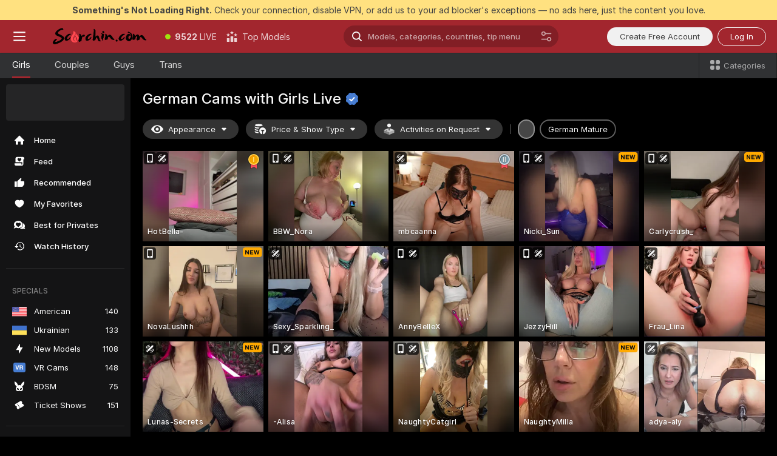

--- FILE ---
content_type: text/html; charset=utf-8
request_url: https://scorchin.com/girls/german?action=showTokensGiveawayModalDirectLink&affiliateId=300126t2rxjsssejdocdscgfwcwpqv4syd3z792qpxbhfj6xfl5z2g8zj8c05ydt&landing=goToTheTag&realDomain=go.scorchin.com&sourceId=german&stripbotVariation=NullWidget&userId=f1bc03569025cd4b84cc2034e14895a7d9375953ce101e23ee44825704d68adb
body_size: 96782
content:
<!doctype html><html lang="en"><head><meta charset="utf-8"><script>!function(){"use strict";!function(){var e=window.CSP_REPORT_URI;if(e){var i=new Set;document.addEventListener("securitypolicyviolation",(function(t){if("undefined"!=typeof fetch){var r=function(e){var i=e.violatedDirective&&-1!==e.violatedDirective.indexOf("eval"),t=e.effectiveDirective&&-1!==e.effectiveDirective.indexOf("eval"),r=e.sample&&-1!==e.sample.indexOf("eval");if(!e.blockedURI&&(i||t)||r)return"eval";if("string"==typeof e.blockedURI)try{return new URL(e.blockedURI).hostname}catch(i){return e.blockedURI}return null}(t);r&&i.has(r)||(r&&i.add(r),fetch(e,{method:"POST",headers:{"Content-Type":"application/json"},body:JSON.stringify({blockedURL:t.blockedURI,columnNumber:t.columnNumber,disposition:t.disposition,documentURL:t.documentURI,effectiveDirective:t.effectiveDirective,lineNumber:t.lineNumber,originalPolicy:t.originalPolicy,referrer:t.referrer,sample:t.sample,sourceFile:t.sourceFile,statusCode:t.statusCode})}).catch((function(e){return console.error("Error sending CSP report:",e)})))}}))}}()}()</script><title>German Free Live Sex Cams with Naked Girls | Scorchin</title><meta data-helmet="1" property="og:title" content="German Free Live Sex Cams with Naked Girls"><meta data-helmet="1" property="og:description" content="Watch LIVE these hot babes in German sex cams. ❤️ Enter their naked chat now and enjoy the show for FREE! 🔥"><meta data-helmet="1" name="description" content="Watch LIVE these hot babes in German sex cams. ❤️ Enter their naked chat now and enjoy the show for FREE! 🔥"><meta data-helmet="1" name="robots" content="index, follow, max-snippet:-1, max-video-preview:-1, max-image-preview:large"><script>window.ANALYTICS_CDN='https://assets.strpssts-ana.com/assets/'</script><meta name="theme-color" content="#303133"><meta http-equiv="Cache-Control" content="no-cache"><meta name="apple-mobile-web-app-capable" content="yes"><meta name="viewport" content="width=device-width,initial-scale=1"><meta name="RATING" content="RTA-5042-1996-1400-1577-RTA"><meta name="RATING" content="mature"><meta name="google" content="notranslate"><meta name="msapplication-square70x70logo" content="https://assets.striiiipst.com/assets/icons/mstile-70x70_scorchin.com.png?v=c4eb2254"><meta name="msapplication-square150x150logo" content="https://assets.striiiipst.com/assets/icons/mstile-150x150_scorchin.com.png?v=c4eb2254"><meta name="msapplication-square270x270logo" content="https://assets.striiiipst.com/assets/icons/mstile-270x270_scorchin.com.png?v=c4eb2254"><meta name="msapplication-wide310x150logo" content="https://assets.striiiipst.com/assets/icons/mstile-310x150_scorchin.com.png?v=c4eb2254"><meta name="msapplication-square310x310logo" content="https://assets.striiiipst.com/assets/icons/mstile-310x310_scorchin.com.png?v=c4eb2254"><style>:root{--primary:#a2262e;--primary-light:#fa5365;--primary-dark:#912229;--primary-border:#a2262e;--primary-modal:#a2262e;--primary-gradient:#a2262e;--header-logo-aspect-ratio:5.000;--footer-logo-aspect-ratio:5.000}.adblocker-notification{display:flex;position:relative;width:100vw;padding:8px 16px;background:#ffe180;color:#434343;z-index:10002;justify-content:center}</style><style>.disable-transition *{transition:none!important}</style><link rel='preload' href='https://assets.striiiipst.com/assets/bootstrap_dark.4e0461775156a4fa.css' as='style'><link media='screen and (max-width:1279px)' rel='preload' href='https://assets.striiiipst.com/assets/bootstrap_dark_mobile.4e0461775156a4fa.css' as='style'><link rel="preload" href="https://assets.striiiipst.com/assets/common/fonts/Inter-Regular.woff2?v=4.1" as="font" type="font/woff2" crossorigin="anonymous"><link rel="preload" href="https://assets.striiiipst.com/assets/common/fonts/Inter-Medium.woff2?v=4.1" as="font" type="font/woff2" crossorigin="anonymous"><link rel="preload" href="https://assets.striiiipst.com/assets/common/fonts/Inter-Bold.woff2?v=4.1" as="font" type="font/woff2" crossorigin="anonymous"><script>window.SPLIT_STYLE_CHUNKS={"settings_theme.2d7c516664bd90c6.css":true,"studios_theme.b04a5cfe04fa796b.css":true,"70930_theme.d730bc5ae657ccef.css":true,"models_theme.7e1a47873e77cc73.css":true,"about_theme.195ef9760504ffd4.css":true,"model-about_theme.7636af21f9299c8c.css":true,"bootstrap_theme.4e0461775156a4fa.css":true,"viewcam_theme.d43f893d8e546241.css":true,"79430_theme.fff118c98f42296d.css":true}</script><script>var PWA_API_DISCOVER_HOST="",AMPLITUDE_ALTERNATIVE_URL="loo3laej.com",AMPLITUDE_SR_CONFIG_ALTERNATIVE_URL="https://sr-client-cfg.amplitude.com/config",AMPLITUDE_SR_TRACK_ALTERNATIVE_URL="https://api-sr.amplitude.com/sessions/v2/track",ALTKRAFT_TOKEN="kfvhQPLZdst-3617045b97e5b4a1",FIREBASE_API_KEY="AIzaSyC8HXmH6EMTJ-zwRr4DSJoLThqyCp-cdgM",FIREBASE_PROJECT_ID="superchat-2d0d0",FIREBASE_MESSAGE_SENDER_ID="685102796556",ALTKRAFT_TOKEN_V3="2552uptpfSWT-3617045b97e5b4a1",VAPID_KEY_V3="BHmBXjSJ4uenluBFzVz2Yh3kiclqnT_gFyheaS9W3AE_SFXgX7ntwu6jW3GjAhPc01h9KkCn8gwkxCfm3uAo8DU",AMPLITUDE_KEY="19a23394adaadec51c3aeee36622058d",RELEASE_VERSION="11.5.20",GOOGLE_CLIENT_ID="496975381147-lnam683jun41jc8uaglmccl4vbv2js28.apps.googleusercontent.com",HAS_TWITTER_AUTH=!0,GTAG_TRACK_ID="UA-63657136-5",GTAG_TRACK_TYPE="UA",SITE_NAME="Scorchin",SENTRY_DSN="https://d8629522213649e7a4e0b63d14e1dc5f@sentry-public.stripchat.com/9",SENTRY_TRACES_SAMPLE_RATE="0.01",ERROR_REPORTING_ENABLED=true,LIGHT_LOGO_URL="",HEADER_LOGO_URL="https://assets.striiiipst.com/assets/icons/headerlogo_scorchin.com.png?v=0e897938",FOOTER_LOGO_URL="https://assets.striiiipst.com/assets/icons/footerlogo_scorchin.com.png?v=0e897938",APP_ICON_URL="https://assets.striiiipst.com/assets/icons/appicon_scorchin.com.png?v=c4eb2254",META_OG_IMAGE_URL="",WATERMARK_URL="https://assets.striiiipst.com/assets/icons/watermark_scorchin.com.png?v=0e897938",WHITE_LABEL_ID="scorchincom",IS_XHL_WL=!1,DEPLOY_ENV="production",WHITE_LABEL_HOST="scorchin.com",WHITE_LABEL_REDIRECT_URL="",THEME_ID="dark",CANONICAL_DOMAIN_NAME="",CANONICAL="https://stripchat.com",WEB_PUSH_ID="web.com.supportlivecam",MODELS_REGISTRATION_URL="https://go.scorchin.com/signup/model?targetDomain=stripchat.com&userId=f1bc03569025cd4b84cc2034e14895a7d9375953ce101e23ee44825704d68adb&sourceId=scorchin.com",STUDIOS_REGISTRATION_URL="https://go.scorchin.com/?targetDomain=stripchat.com&userId=f1bc03569025cd4b84cc2034e14895a7d9375953ce101e23ee44825704d68adb&sourceId=scorchin.com&path=/signup/studio",WEBMASTERS_REGISTRATION_URL="https://stripcash.com/sign-up/?userId=f1bc03569025cd4b84cc2034e14895a7d9375953ce101e23ee44825704d68adb",DEFAULT_INDEX_TAG_URL="girls",I18N_POSTFIX="",IS_I18N_SEO_IGNORE_CROWDIN=!1,IS_STREAMING_AVAILABLE=!1,IS_WL_PIXELATED=!1,IS_PIXELATED_STREAM_ENABLED=!1,IS_TAG_BASED_WL=!1,IS_HIDE_CONTENT=!1,UI_OVERRIDE="default",IS_ALT_WL=!1,SOCIAL_URLS={twitter:"https://twitter.com/ScorchinCams",instagram:"",snapchat:"",facebook:""}</script><script>!function(){var t="onErrorLoadScript=1";window.addEventListener("error",(function(e){var n=e.target;if(n&&n instanceof HTMLScriptElement&&"app"===n.getAttribute("data-stripchat-script")){var o=new Date(Date.now()+6e4);try{-1===document.cookie.indexOf(t)&&(document.cookie=t+";path=/;expires="+o.toUTCString(),setTimeout((function(){return location.reload()}),3e3))}catch(t){console.warn(t)}}}),!0)}()</script><script>var _jipt=[];_jipt.push(["project","stripchat"]),function(){var subdomainMatch=/^(ar|br|cs|da|de|es|fi|fr|el|hr|hu|id|it|ita|ja|ko|nl|no|pl|pol|pt|ro|ru|sk|sv|tr|vi|zh|ua|zt|th|ms|bn)(?=\..+\.).+/i.exec(location.hostname),aliasLocales={pol:"pl",ita:"it"},i18nScript="https://assets.striiiipst.com/assets/translations_en.ddb553347749e5.js",canvasPerformanceTest="https://assets.striiiipst.com/assets/canvas-performance-test.js";!function(){"use strict";var n={d:function(t,e){for(var i in e)n.o(e,i)&&!n.o(t,i)&&Object.defineProperty(t,i,{enumerable:!0,get:e[i]})},o:function(n,t){return Object.prototype.hasOwnProperty.call(n,t)}},t={};function e(n,t){window.SUBDOMAIN="en";try{if(/crowdinInContext=1/.test(document.cookie))return void(window.SUBDOMAIN="aa")}catch(n){console.warn(n)}n&&n.length>1&&(window.SUBDOMAIN=t[n[1]]||n[1])}function i(){try{document&&document.documentElement&&/(?:^|;\s*)c=/.test(document.cookie)&&document.documentElement.classList.add("cookie-accepted")}catch(n){}}function o(){if(window.LEGACY=!1,-1!==location.search.indexOf("es-legacy"))window.LEGACY=!0;else if(-1!==location.search.indexOf("es-modern"))window.LEGACY=!1;else try{if(!("IntersectionObserver"in window&&"Promise"in window&&"fetch"in window&&"WeakMap"in window&&"fromEntries"in Object&&"finally"in Promise.prototype))throw{};eval("const a = async ({ ...rest } = {}) => rest; let b = class {};"),window.LEGACY=!1}catch(n){window.LEGACY=!0}if(window.LEGACY)try{(new Image).src="/pixel/static/legacy?t=".concat(Date.now())}catch(n){}}function r(n){var t=n,e=null,i=function(){},o=function(n){};return"en"!==window.SUBDOMAIN&&(t=t.replace("_en","_"+window.SUBDOMAIN)),window.I18N_POSTFIX&&"default"!==window.I18N_POSTFIX&&(t=t.replace("translations","translations_"+window.I18N_POSTFIX)),"aa"===window.SUBDOMAIN&&(e="//cdn.crowdin.com/jipt/jipt.js"),window.I18N_SCRIPT_PROMISE=new Promise((function(n,t){i=n,o=t})),{i18nScript:t,jiptScript:e,resolveI18nPromise:i,rejectI18nPromise:o}}function c(){return{injectScript:function(n){var t=n.src,e=n.onLoad,i=n.onError,o=n.fetchPriority,r=document.createElement("script");r.setAttribute("data-stripchat-script","app"),r.setAttribute("data-stripchat-script","app"),r.addEventListener("load",(function(){null==e||e(t)})),r.addEventListener("error",(function(n){null==i||i(n.error)})),o&&(r.fetchPriority?r.fetchPriority=o:"high"===o&&function(n){var t=document.createElement("link");t.rel="preload",t.as="script",t.href=n,document.head.appendChild(t)}(t)),r.async=!0,r.src=t,document.head.appendChild(r)}}}function a(n,t,a,s){e(n,s),o(),i(),window.STATIC_PATH_REPLACED="https://assets.striiiipst.com/assets";var d=r(t),w=d.i18nScript,l=d.jiptScript,u=d.resolveI18nPromise,p=d.rejectI18nPromise,f=c().injectScript;function m(){window.IS_LOADED=!0}window.HANDLE_LATE_LOADABLE_SCRIPT=function(n){f({src:n})},f({src:w,onLoad:function(){return u()},onError:function(n){return p(n)}}),l&&f({src:l}),f({src:a}),window.IS_LOADED=!1,"complete"===document.readyState?m():window.addEventListener("load",m)}a(subdomainMatch,i18nScript,canvasPerformanceTest,aliasLocales)}()}()</script><script async data-stripchat-script="app" fetchpriority="high" src='https://assets.striiiipst.com/assets/corejs-75349.9e240b24a5ffbb27.js'></script><script async data-stripchat-script="app" fetchpriority="high" src='https://assets.striiiipst.com/assets/redux-48526.e096bd9b05468601.js'></script><script async data-stripchat-script="app" fetchpriority="high" src='https://assets.striiiipst.com/assets/vendors-52341.92eb5ec4906e323b.js'></script><script async data-stripchat-script="app" fetchpriority="high" src='https://assets.striiiipst.com/assets/main.f66a61c6cd6bd2d5.js'></script><script async data-stripchat-script="app" fetchpriority="high" src='https://assets.striiiipst.com/assets/react-65374.75ecb9d186acb3c1.js'></script><script async data-stripchat-script="app" fetchpriority="high" src='https://assets.striiiipst.com/assets/redux-33349.fe7bd84d566cd749.js'></script><script async data-stripchat-script="app" fetchpriority="high" src='https://assets.striiiipst.com/assets/vendors-90362.400a0b23f384ff8f.js'></script><script async data-stripchat-script="app" fetchpriority="high" src='https://assets.striiiipst.com/assets/bootstrap.732905afa5497a6c.js'></script><script async data-stripchat-script="app" src='https://assets.striiiipst.com/assets/offlineModels.9407a36b44c8512a.js'></script><script>window.SSR_ICONS = ["menu","dot","best-models","search-ds","filter-slider-ds","menu-mobile","sort","categories-2","close-2","close-3","home","feed","recommended","favorited","locked","watch-history","lightning","badge-vr-ds","bunny-mask","ticket-ds","interactive-toy-ds","mobile","sparks-dark","categories-ds","i18n","close-arrow","eye-ds","tokens-stripchat-logo-ds","joystick-vert-ds","triangle-arrow-down-ds","medal-1","medal-2","x-logo-ds"]</script><script>!function(){"use strict";var t,n,o="http://www.w3.org/2000/svg",e=!1,a=[],r=function(){var n;t||((t=document.getElementById("svgDefs"))||((t=document.createElementNS(o,"defs")).id="svgDefs",(n=document.createElementNS(o,"svg")).style.display="none",n.appendChild(t)),document.body.appendChild(n))},c=function(o,c){n||(n=document.createDocumentFragment()),n.appendChild(o),c&&a.push(c),e||(requestAnimationFrame((function(){n&&(r(),t.appendChild(n),a.forEach((function(t){return t()})),a=[],n=void 0,e=!1)})),e=!0)},s=!1,i={},u=function(t){var n=i[t];(null==n?void 0:n.svgData)&&function(t,n,e){var a=t[0],r=t[1],s=document.createElementNS(o,"symbol");s.id="".concat("icons","-").concat(n),s.innerHTML=a,s.setAttribute("viewBox",r),c(s,e)}(n.svgData,t,(function(){n.callbacks.forEach((function(t){return t()})),n.callbacks=[],n.errorCallbacks=[],delete n.svgData,n.status="rendered"}))},d=function(t,n,o){try{var e=i[t]||{status:"init",callbacks:[],errorCallbacks:[]};if(i[t]=e,"rendered"===e.status)return void(null==n||n());n&&e.callbacks.push(n),o&&e.errorCallbacks.push(o),"init"===e.status&&(e.status="loading",function(t,n,o){var e="".concat(window.STATIC_PATH_REPLACED,"/svg-icons/").concat(t,".json?").concat("228772a3");if("undefined"==typeof fetch){var a=new XMLHttpRequest;a.open("GET",e),a.onload=function(){200!==a.status&&o(Error("Cannot load ".concat(t,". Status ").concat(a.status)));try{var e=JSON.parse(a.responseText);n(e)}catch(n){o(Error("Cannot parse ".concat(t," json")))}},a.onerror=function(){return o(Error("Cannot load ".concat(t)))},a.send()}else fetch(e,{priority:"low"}).then((function(t){if(!t.ok)throw Error("Status ".concat(t.status));return t.json()})).then((function(t){n(t)})).catch((function(n){o(Error("Cannot load ".concat(t,". ").concat(null==n?void 0:n.message)))}))}(t,(function(n){e.status="loaded",e.svgData=n,s&&u(t)}),(function(n){e.errorCallbacks.forEach((function(t){return t(n)})),delete i[t]})))}catch(t){console.error(t)}},l=function(){if(!s){s=!0;try{Object.keys(i).filter((function(t){var n;return"loaded"===(null===(n=i[t])||void 0===n?void 0:n.status)})).forEach((function(t){u(t)}))}catch(t){console.error(t)}}};window.SSR_ICONS&&window.SSR_ICONS.forEach((function(t){return d(t)})),"loading"!==document.readyState&&l(),window.svgLoader={importIcon:d,onDomReady:l}}()</script><script>window.CONFIG_PRELOADER_SSR_DATA = {"mode":"guest"};</script><script>!function(){"use strict";var n,t=new RegExp("(?:^|;\\s*)".concat("avStartedAt","=([^;]*)")),e=function(){try{var n=function(n){var e=n.match(t);return(null==e?void 0:e[1])?decodeURIComponent(e[1]):null}(document.cookie);return null!=n&&!Number.isNaN(n)&&new Date(n).getTime()>0?n:null}catch(n){return null}},i=function(n,t){var e=t.requestPath;return n.get("/v3/config/initial-dynamic",{requestPath:e},{withResponseHeaders:!0})},r={5:"ServerError",4:"ClientError"},a="NetworkError",o=function(n){var t;return null!==(t=r[Math.floor(n/100)])&&void 0!==t?t:a},c=(n="/api/front",{get:function(t,e){var i=arguments.length>2&&void 0!==arguments[2]?arguments[2]:{},r=i.headers,c=i.withResponseHeaders,s=new Headers;if(s.append("Accept","application/json"),s.append("Front-Version",window.RELEASE_VERSION||""),r){var u=function(n){var t=r[n];Array.isArray(t)?t.forEach((function(t){return s.append(n,t)})):t&&s.append(n,t)};for(var f in r)u(f)}var d=n+t;if(e&&"object"==(void 0===e?"undefined":e&&"undefined"!=typeof Symbol&&e.constructor===Symbol?"symbol":typeof e)){var l=new window.URLSearchParams;for(var h in e){var g=e[h];g&&l.append(h,"".concat(g))}d+="?".concat(l.toString())}return fetch(d,{headers:s}).catch((function(n){throw Object.assign(n,{name:a,source:"preloaderApi"})})).then((function(n){if(!n.ok){var t=Error("".concat(n.status," ").concat(n.statusText));throw Object.assign(t,{name:o(n.status),source:"preloaderApi"}),t}return n.json().then((function(t){return c?Object.assign(t,{responseHeaders:Object.fromEntries(n.headers.entries())}):t}))}))}});window.configPreloaderCache=function(){var n=window.CONFIG_PRELOADER_SSR_DATA;delete window.CONFIG_PRELOADER_SSR_DATA;var t={};if("guest"===(null==n?void 0:n.mode)){var r={requestPath:window.location.pathname},a=i(c,r);a.catch((function(){})),t.initialDynamicConfigPromise={promise:a,params:r}}else if("user"===(null==n?void 0:n.mode)){var o={requestPath:window.location.pathname},s=i(c,o),u={avStartedAt:e()||void 0},f=c.get("/v3/config/dynamic",u,{withResponseHeaders:!0,ssrCache:function(n){return n.requestInfo,null}}),d=s.then((function(n){var t=n.initialDynamic.jwtToken;return t?function(n){var t=arguments.length>1&&void 0!==arguments[1]?arguments[1]:{};return n.get("/abtests/config",{},{withJwtAuth:!0,headers:t})}(c,{Authorization:t}):null})),l={isTagBasedWl:n.isTagBasedWl},h=s.then((function(n){var t=n.initialDynamic.jwtToken;return function(n,t){var e=arguments.length>2&&void 0!==arguments[2]?arguments[2]:{};return n.get("/tags/config/dynamic",t,{headers:e,withJwtAuth:!0,ssrCache:function(n){return n.requestInfo,null}})}(c,l,t?{Authorization:t}:{})}));s.catch((function(){})),f.catch((function(){})),d.catch((function(){})),h.catch((function(){})),t.staticConfig=n.staticConfig,t.featuresConfig=n.featuresConfig,t.initialStaticConfig=n.initialStaticConfig,t.tagsStaticConfig=n.tagsStaticConfig,t.abTestsConfig=n.abTestsConfig,t.initialDynamicConfigPromise={promise:s,params:o},t.dynamicConfigPromise={promise:f,params:u},t.abTestsServerPromise=d,t.dynamicTagsConfigPromise={promise:h,params:l}}return t}()}()</script><link rel="manifest" href="/manifest.json"><link data-helmet="1" rel="alternate" href="https://stripchat.com/girls/german" hreflang="x-default"><link data-helmet="1" rel="alternate" href="https://stripchat.com/girls/german" hreflang="en"><link data-helmet="1" rel="alternate" href="https://de.stripchat.com/girls/german" hreflang="de"><link data-helmet="1" rel="alternate" href="https://fr.stripchat.com/girls/german" hreflang="fr"><link data-helmet="1" rel="alternate" href="https://es.stripchat.com/girls/german" hreflang="es"><link data-helmet="1" rel="alternate" href="https://ita.stripchat.com/girls/german" hreflang="it"><link data-helmet="1" rel="alternate" href="https://nl.stripchat.com/girls/german" hreflang="nl"><link data-helmet="1" rel="alternate" href="https://pt.stripchat.com/girls/german" hreflang="pt"><link data-helmet="1" rel="alternate" href="https://br.stripchat.com/girls/german" hreflang="pt-BR"><link data-helmet="1" rel="alternate" href="https://el.stripchat.com/girls/german" hreflang="el"><link data-helmet="1" rel="alternate" href="https://ua.stripchat.com/girls/german" hreflang="uk"><link data-helmet="1" rel="alternate" href="https://pol.stripchat.com/girls/german" hreflang="pl"><link data-helmet="1" rel="alternate" href="https://ru.stripchat.com/girls/german" hreflang="ru"><link data-helmet="1" rel="alternate" href="https://ro.stripchat.com/girls/german" hreflang="ro"><link data-helmet="1" rel="alternate" href="https://hu.stripchat.com/girls/german" hreflang="hu"><link data-helmet="1" rel="alternate" href="https://cs.stripchat.com/girls/german" hreflang="cs"><link data-helmet="1" rel="alternate" href="https://hr.stripchat.com/girls/german" hreflang="hr"><link data-helmet="1" rel="alternate" href="https://sk.stripchat.com/girls/german" hreflang="sk"><link data-helmet="1" rel="alternate" href="https://no.stripchat.com/girls/german" hreflang="no"><link data-helmet="1" rel="alternate" href="https://sv.stripchat.com/girls/german" hreflang="sv"><link data-helmet="1" rel="alternate" href="https://da.stripchat.com/girls/german" hreflang="da"><link data-helmet="1" rel="alternate" href="https://fi.stripchat.com/girls/german" hreflang="fi"><link data-helmet="1" rel="alternate" href="https://ja.stripchat.com/girls/german" hreflang="ja"><link data-helmet="1" rel="alternate" href="https://ko.stripchat.com/girls/german" hreflang="ko"><link data-helmet="1" rel="alternate" href="https://zh.stripchat.com/girls/german" hreflang="zh"><link data-helmet="1" rel="alternate" href="https://zt.stripchat.com/girls/german" hreflang="zh-Hant"><link data-helmet="1" rel="alternate" href="https://th.stripchat.com/girls/german" hreflang="th"><link data-helmet="1" rel="alternate" href="https://bn.stripchat.com/girls/german" hreflang="bn"><link data-helmet="1" rel="alternate" href="https://id.stripchat.com/girls/german" hreflang="id"><link data-helmet="1" rel="alternate" href="https://ms.stripchat.com/girls/german" hreflang="ms"><link data-helmet="1" rel="alternate" href="https://vi.stripchat.com/girls/german" hreflang="vi"><link data-helmet="1" rel="alternate" href="https://ar.stripchat.com/girls/german" hreflang="ar"><link data-helmet="1" rel="alternate" href="https://tr.stripchat.com/girls/german" hreflang="tr"><link data-helmet="1" rel="preconnect" href="https://edge-hls.doppiocdn.com"><link data-helmet="1" rel="canonical" href="https://stripchat.com/girls/german"><link rel='stylesheet' data-href='bootstrap_theme.4e0461775156a4fa.css' href='https://assets.striiiipst.com/assets/bootstrap_dark.4e0461775156a4fa.css'><link media='screen and (max-width:1279px)' rel='stylesheet' data-href='bootstrap_theme_mobile.4e0461775156a4fa.css' href='https://assets.striiiipst.com/assets/bootstrap_dark_mobile.4e0461775156a4fa.css'><link rel="icon" sizes="16x16" href="https://assets.striiiipst.com/assets/icons/favicon-16x16_scorchin.com.png?v=c4eb2254"><link rel="icon" sizes="32x32" href="https://assets.striiiipst.com/assets/icons/favicon-32x32_scorchin.com.png?v=c4eb2254"><link rel="icon" sizes="196x196" href="https://assets.striiiipst.com/assets/icons/favicon-196x196_scorchin.com.png?v=c4eb2254"><link rel="icon" sizes="512x512" href="https://assets.striiiipst.com/assets/icons/favicon-512x512_scorchin.com.png?v=c4eb2254"><link rel="mask-icon" href="https://assets.striiiipst.com/assets/icons/mask-icon_scorchin.com.png"><link rel="apple-touch-icon" sizes="120x120" href="https://assets.striiiipst.com/assets/icons/apple-touch-icon-120x120_scorchin.com.png?v=c4eb2254"><link rel="apple-touch-icon" sizes="152x152" href="https://assets.striiiipst.com/assets/icons/apple-touch-icon-152x152_scorchin.com.png?v=c4eb2254"><link rel="apple-touch-icon" sizes="167x167" href="https://assets.striiiipst.com/assets/icons/apple-touch-icon-167x167_scorchin.com.png?v=c4eb2254"><link rel="apple-touch-icon" sizes="180x180" href="https://assets.striiiipst.com/assets/icons/apple-touch-icon-180x180_scorchin.com.png?v=c4eb2254"><link rel="dns-prefetch" href="//img.strpst.com"><link rel="preconnect" href="//img.strpst.com"><link rel="preconnect" href="/api/front"></head><body class="disable-transition"><!--
    release_version: 11.5.20
    branch: production
    revision: 8cd34da7a64246149fd9c3275f0b649b32d800c9
    template_version: 6263bd78
  --><script>window.svgLoader.onDomReady()</script><script>!function(){"use strict";for(var e={SIGNUP:"signup",LOGIN:"login",FAN_CLUB_SUBSCRIPTION:"fanClubSubscription"},t=/^(http|https):\/\/([^/]*)(xhamster(live)?|strip(dev|chat))\.(com|local|dev)\/?/,o={AUTO_SPY:"autoSpy",COPY_GIFT_LINK:"copyGiftLink",SHOW_INSTALL_PWA_MODAL:"showInstallPwaModal",TWO_FACTOR_AUTHORIZATION:"2fa",GOLD_MEMBERSHIP_SUBSCRIBE_DIRECT_LINK:"goldMembershipSubscribeDirectLink",SIGN_UP_MODAL_DIRECT_LINK:"signUpModalDirectLink",SIGN_UP_PREFILLED:"signUpPrefilled",SIGN_UP_MODAL_DIRECT_LINK_INTERACTIVE:"signUpModalDirectLinkInteractive",SIGN_UP_MODAL_DIRECT_LINK_INTERACTIVE_CLOSE:"signUpModalDirectLinkInteractiveClose",SHOW_TOKENS_GIVEAWAY_MODAL_DIRECT_LINK:"showTokensGiveawayModalDirectLink",CARD_VERIFICATION_BONUS_PACKAGE:"cardVerificationBonusPackage",BUY_TOKENS_PROMO:"buyTokensPromo",SIGN_UP_PROMO:"signUpPromo",MODEL_FILTER_APPLY_SORT_BY:"sortBy",MODEL_CHAT_TAB_TOGGLE:"toggleTab",PERSONAL_NOTIFICATIONS:"personalNotifications",LOGIN_FROM_WHITELABEL:"loginFromWhiteLabel",OPEN_NOTIFICATIONS_CENTER:"openNotificationsCenter",INVISIBLE_MODE:"invisibleMode",REDEEM_CODE:"redeemCode",OPEN_CHAT:"openChat",OPEN_PRIVATE_MODAL:"openPrivateModal",OPEN_FAN_CLUB_MODAL:"openFanClubModal",OPEN_SEND_TIP_DIALOG:"openSendTipDialog",OPEN_BUY_TOKENS_MODAL:"openBuyTokensModal",OPEN_GUEST_ON_BORDING:"openGuestOnBoarding",LOGIN_BY_LINK:"loginByLink",CONNECT_STUDIO:"connectStudio",EXTRA_VERIFICATION:"extraVerification",OPEN_AGE_VERIFICATION:"openAgeVerification",MAIN_PERSON_EMAIL_VERIFICATION:"connectMainPerson",TWITTER_AUTH:"twitterAuth",GOOGLE_AUTH:"googleAuthorization",OPEN_CONFIRM_CONNECT_TO_STUDIO_MODAL:"openConfirmConnectToStudioModal",USERNAME_NOT_ALLOWED:"usernameNotAllowed",SHOW_STREAMING_APP_MODAL:"showStreamingAppModal"},n={},i=location.search.substring(1).split("&"),_=0;_<i.length;_++){var r=i[_].split("=");n[r[0]]=r[1]}var I=function(e,t){if(!t)return!1;for(var o=Object.keys(e),n=0;n<o.length;n++)if(e[o[n]]===t)return!0;return!1},a=!1;try{a=document.cookie.indexOf("isVisitorsAgreementAccepted=1")>=0}catch(e){console.warn(e)}var O=function(){var i=n.affiliateId||localStorage.getItem("affiliateId"),_=n.userId,r=n.sauid,a=n.action,O=n.showModal,E=I(o,a)||I(e,O);if(i||_||E||r)return!0;var N=document.referrer,T=!1;try{(function(e,t){if(!e)return!1;try{var o=new URL(e),n=new URL(t);return o.host===n.host}catch(e){return!1}})(N,location.href)&&(T=!0)}catch(e){return!1}return t.test(N)&&!T}(),E=/^\/buy-tokens(\/(success|failure))?\/?$/.test(window.location.pathname);!n.agev&&(a||O||E)&&document.body.classList.add("visitor-agreement-hidden")}()</script><script>!function(){"use strict";var e=!1,n=function(e,n,d){var o=document.createElement("div");return o.className=n,d&&(o.id=d),e.appendChild(o),o};function d(){if(!e&&(e=!0,!("__PRELOADED_STATE__"in window)))for(var d=n(document.body,"loader","body_loader"),o=n(d,"fading-circle centered"),c=1;c<=12;c++)n(o,"loader-circle".concat(c," loader-circle"))}window.initLoader=d,document.addEventListener("DOMContentLoaded",d,{once:!0})}()</script><script>!function(){function i(i,o){var n=[i,"expires=Thu, 01 Jan 1970 00:00:00 GMT"];o&&n.push("domain="+o),document.cookie=n.join(";"),n.push("path=/"),document.cookie=n.join(";")}var o,n,e,t,a,c=0;try{c=document.cookie.length}catch(i){console.warn(i)}var l=c>=5e3;(c>=4e3||l)&&(l&&function(){for(var o=document.cookie.split(";"),n=location.hostname,e=0;e<o.length;e++){var t=o[e].split("=")[0].trim()+"=";i(t,null),i(t,n),i(t,"."+n);for(var a=0;!((a=n.indexOf(".",a+1))<0);)i(t,n.substring(a)),i(t,n.substring(a+1))}}(),n=(o={limit:5,interval:1e3,payload:{size:c},callback:function(){l&&document.location.reload()}}).payload,e=o.limit,t=o.interval,a=0,function i(){if(!(++a>=e)){if(!window.__logger)return void setTimeout(i,t);window.__logger.patchDestinations({kibana:{skipSampling:!0}}).withKey("Cookie limit exceeded").warn(n)}}())}()</script><svg style="height:0;width:0;display:block"><defs><symbol id="site_logo_header" viewBox="0 0 1250 250"><image href="https://assets.striiiipst.com/assets/icons/headerlogo_scorchin.com.png?v=0e897938"></image></symbol><symbol id="site_logo_footer" viewBox="0 0 1250 250"><image href="https://assets.striiiipst.com/assets/icons/footerlogo_scorchin.com.png?v=0e897938"></image></symbol></defs></svg><div id="agreement-root"><div class="full-cover modal-wrapper visitors-agreement-modal"><div class="modal-content modal-header-none"><div class="background-wrapper hide-gender-switcher"><div class="visitors-agreement-bg-gradient"><div class="visitors-agreement-bg-gradient__gender visitors-agreement-bg-gradient__gender--no-gender"></div></div><div class="content-wrapper"><div class="content-container"><div class="site-logo-wrapper site-logo-wrapper-girls"><div class="header-logo header-logo-no-responsive"><svg><use xlink:href="#site_logo_header"></use></svg></div></div><div class="site-description">We are creating a better experience for 18+ LIVE entertainment. Join our open-minded community &amp; start interacting now for FREE.</div><button autofocus="" class="btn btn-apply-alter btn-inline-block btn-large btn-visitors-agreement-accept" type="button">I&#x27;m Over 18</button><div class="agreement-terms"><span class="">By entering and using this website, you confirm you’re over 18 years old and agree to be bound by the <a rel="nofollow" href="/terms">Terms of Use</a> and <a rel="nofollow" href="/privacy">Privacy Policy</a></span> <span class=""><a rel="nofollow" href="/2257">18 U.S.C. 2257 Record-Keeping Requirements Compliance Statement.</a></span><br/>If you provide sensitive personal data, by entering the website, you give your explicit consent to process this data to tailor the website to your preferences.<span class="parental-control">If you’re looking for a way to restrict access for a minor, see our <a rel="nofollow" href="/parental-control"> Parental Control Guide </a></span></div><hr class="visitors-agreement-modal-divider"/></div><div class="content-container"><a class="decline-link visitors-agreement-decline" href="https://google.com/" rel="noopener noreferrer nofollow">Exit Here</a><div class="warnings"><p><span class="">THIS WEBSITE CONTAINS MATERIAL THAT IS <strong>SEXUALLY EXPLICIT</strong>.</span> <span class="">You must be at least eighteen (18) years of age to use this Website, unless the age of majority in your jurisdiction  is greater than eighteen (18) years of age, in which case you must be at least the age of majority in your jurisdiction. Use of this Website is not permitted where prohibited by law.</span></p><p><span class="">This Website also requires the use of cookies. More information about our cookies can be found at our <a rel="nofollow" href="/privacy">Privacy Policy</a>. BY ENTERING THIS WEBSITE AND USING THIS WEBSITE YOU AGREE TO THE USE OF COOKIES AND ACKNOWLEDGE THE PRIVACY POLICY.</span><br/>All models were 18 and over at the time of the creation of such depictions.</p></div><div class="label-link-block"><a href="https://www.rtalabel.org/?content=validate&amp;ql=b9b25de5ba5da974c585d9579f8e9d49&amp;rating=RTA-5042-1996-1400-1577-RTA" class="label-link" target="_blank" rel="noopener noreferrer nofollow" aria-label="RTA"><img alt="rta-logo" class="icon icon-rta-logo icon-static" src="https://assets.striiiipst.com/assets/common/images/static-icons/rta-logo.png"/></a><div class="label-link"><img alt="safe-labeling" class="icon icon-safe-labeling icon-static" src="https://assets.striiiipst.com/assets/common/images/static-icons/safe-labeling.png"/></div><a href="https://www.asacp.org/?content=validate&amp;ql=b9b25de5ba5da974c585d9579f8e9d49" class="label-link" target="_blank" rel="noreferrer noopener nofollow" aria-label="ASACP"><img alt="asacp" class="icon icon-asacp icon-static" src="https://assets.striiiipst.com/assets/common/images/static-icons/asacp.png"/></a><a href="https://pineapplesupport.org/about-pineapple-support/" class="label-link" target="_blank" rel="noreferrer noopener nofollow" aria-label="Go to Pineapple support"><img alt="pineapple-support" class="icon icon-pineapple-support icon-static" src="https://assets.striiiipst.com/assets/common/images/static-icons/pineapple-support.png"/></a></div></div></div></div></div></div></div><script>!function(){var e=1>=Math.floor(100*Math.random()),t=function(){return e&&/stripchat|xhamsterlive/.test(location.hostname)},n=document.querySelector(".visitors-agreement-decline");if(n){var r=document.querySelector("html");!document.body.classList.contains("visitor-agreement-hidden")&&(r.classList.add("disable-scroll"),t()&&(document.createElement("img").src="/pixel/agreement/display")),window.__visitorsAgreementDeclineHandler=function(e){if(t()){e.preventDefault();var n=document.createElement("img");n.onload=n.onerror=function(){location.href=e.target.href},n.src="/pixel/agreement/exit"}},n.addEventListener("click",window.__visitorsAgreementDeclineHandler),window.__visitorsAgreementAcceptPixelEvent=function(){t()&&(document.createElement("img").src="/pixel/agreement/ok")};var i=document.querySelector(".btn-visitors-agreement-accept");window.__visitorsAgreementAcceptHandler=function(){r.classList.remove("disable-scroll"),window.__isVisitorsAgreementAcceptedBeforeClientFetched=!0;try{document.cookie="isVisitorsAgreementAccepted=1"}catch(e){console.warn(e)}var e=document.querySelector(".visitors-agreement-modal"),t=e.querySelector(".hide-gender-switcher"),n=e.querySelector('input[name="visitors-agreement-gender-switcher"]:checked');if(n&&!t)try{var i=new Date;localStorage.setItem("18PlusGenderSelected",JSON.stringify(n.value));var o=i.setFullYear(i.getFullYear()+1)-Date.now();localStorage.setItem("18PlusGenderSelected_expires",JSON.stringify(o))}catch(e){console.warn(e)}switch(null==n?void 0:n.value){case"men":window.location.href="/men";break;case"trans":window.location.href="/trans";break;default:document.body.classList.add("visitor-agreement-hidden")}window.__visitorsAgreementAcceptPixelEvent()},i.addEventListener("click",window.__visitorsAgreementAcceptHandler),window.__syncVisitorsAgreementWithApp=function(){n.removeEventListener("click",window.__visitorsAgreementDeclineHandler),i.removeEventListener("click",window.__visitorsAgreementAcceptHandler)}}}()</script><div id="portal-root"></div><!--LEGACY-BROWSER-NOTIFICATION-OPEN--><div id="legacy-browser-notification-root" style="position:relative;z-index:10001"></div><script>!function(){var n,e,t="legacy-browser-notification",o="legacy-browser-notification-text",i="legacy-browser-notification-close",r="notifications.recommendationBrowserForPlaying",a="notifications.recommendationBrowserForSamsungPlaying",c={chrome:{href:"https://www.google.com/chrome/",title:"Google Chrome"},firefox:{href:"https://www.mozilla.org/firefox/new/",title:"Firefox"},safari:{href:"https://www.apple.com/safari/",title:"Safari"}},l="legacyBrowserRecommendationDismissed",s=function(){try{window.localStorage.setItem(l,"true"),window.localStorage.setItem("".concat(l,"_expires"),String(Date.now()+6048e5))}catch(n){}},d=(e=f({[r]:"You’re using an outdated browser. To avoid any problems, we strongly recommend using {#chrome/} or {#firefox/}",[a]:"To avoid any problems with quality, we strongly recommend using {#chrome/}"}[n=/SamsungBrowser/i.test(navigator.userAgent||"")?a:r]),{messageId:n,textHtml:e}),p=d.messageId,m=d.textHtml;function f(n){if(!n)return"";for(var e=n.split(/\{#(chrome|firefox|safari)\/\}/g),t="",o=0;o<e.length;o++){var i=e[o],r=o%2!=0&&i in c;if(o%2==0)i&&(t+=g(i));else if(r){var a=c[i];t+='<a href="'.concat(a.href,'" target="_blank" rel="nofollow noopener noreferrer" style="color:inherit;text-decoration:underline">').concat(g(a.title),"</a>")}}return t}function g(n){return String(n).replace(/&/g,"&amp;").replace(/</g,"&lt;").replace(/>/g,"&gt;").replace(/"/g,"&quot;").replace(/'/g,"&#39;")}window.LEGACY&&!function(){try{var n=window.localStorage.getItem("".concat(l,"_expires"));if(!n)return!1;var e=Number(n);return!Number.isNaN(e)&&(e<Date.now()?(window.localStorage.removeItem(l),window.localStorage.removeItem("".concat(l,"_expires")),!1):null!=window.localStorage.getItem(l))}catch(n){return!1}}()&&(window.I18N_SCRIPT_PROMISE||Promise.resolve()).then((function(){try{var n=window.I18n.trans({messageId:p,currentLocale:window.SUBDOMAIN});return n?f(n):m}catch(n){return m}})).catch((function(){return m})).then((function(n){!function(){try{var n=window.svgLoader;"function"==typeof(null==n?void 0:n.importIcon)&&(n.importIcon("exclamation"),n.importIcon("close-ds"))}catch(n){}}();var e=document.createElement("template");e.innerHTML=function(){var n=arguments.length>0&&void 0!==arguments[0]?arguments[0]:"",e="#434343";return'\n    <div\n      id="'.concat(t,'"\n      role="status"\n      aria-live="polite"\n      style="\n        display:flex;\n        background:').concat("#ffe180",";\n        color:").concat(e,';\n        box-shadow:0 1px 0 rgba(0,0,0,.08);\n        width:100%;\n        flex: 0 0 auto;\n        align-items: flex-start;\n      ">\n\n      <div\n        style="\n          display:flex;\n          flex-direction:row;\n          align-items: flex-start;\n          justify-content:center;\n          gap:0 12px;\n          padding: 4px 0 4px 12px;\n          flex: 1 0 0;\n          align-self: stretch;\n        "\n      >\n        <style>\n          #').concat(o," { font-size: 14px; line-height: 20px; }\n          @media (min-width: 1023px) {\n            #").concat(o,' { font-size: 16px; line-height: 22px; }\n          }\n        </style>\n        <svg \n          viewBox="0 0 24 24" \n          aria-hidden="true" \n          style="\n            width:20px;\n            min-width: 20px;\n            height:20px;\n            color:').concat(e,';\n            display:block;\n            top: 10px;\n            position: relative;\n          ">\n          <use href="#icons-exclamation" xlink:href="#icons-exclamation"></use>\n        </svg>\n        <div\n          id="').concat(o,'"\n          style="\n            color: ').concat(e,';\n            flex-flow: row wrap;\n            gap: 8px 12px;\n            padding-bottom: 8px;\n            padding-top: 8px;\n          "\n        >').concat(n,'</div>\n      </div>\n      <button\n        id="').concat(i,'"\n        type="button"\n        aria-label="Close"\n        style="\n          position:relative;\n          top: 8px;\n          right: 8px;\n          padding-left: 16px;\n          background:transparent;\n          border:0;\n          color:').concat(e,';\n          cursor:pointer;\n          font-size:20px;\n          line-height:1;\n          opacity:.7;\n        "\n      >\n        <svg \n          viewBox="0 0 24 24"\n          aria-hidden="true"\n          style="\n            width:20px;\n            height:20px;\n            display:block;\n            min-width: 20px;\n          ">\n          <use href="#icons-close-ds" xlink:href="#icons-close-ds"></use>\n        </svg>\n      </button>\n    </div>\n  ')}(n).trim();var r=e.content.firstElementChild;if(r&&r instanceof HTMLElement&&!document.getElementById(t)){var a=document.getElementById("legacy-browser-notification-root");if(a)a.appendChild(r);else{var c=document.getElementById("body");(null==c?void 0:c.parentNode)?c.parentNode.insertBefore(r,c):document.body.firstChild?document.body.insertBefore(r,document.body.firstChild):document.body.appendChild(r)}var l=document.getElementById(i);l&&l.addEventListener("click",(function(){var n=document.getElementById(t);n&&(n.style.display="none"),s()}))}}))}()</script><!--LEGACY-BROWSER-NOTIFICATION-CLOSE--><div id="body"><!--EARLY-FLUSH-CHUNK-END--><div class="tooltip-v2-portal-container" id="body-container"></div><svg class="user-level-badge-filters" xmlns="http://www.w3.org/2000/svg"><defs><linearGradient id="user-level-badge-filter-grey" x1=".5" y1="0" x2=".5" y2="1" gradientTransform="matrix(88.809 0 0 97.645 5.595 1.178)" gradientUnits="userSpaceOnUse"><stop offset="0%" stop-color="#C2C2C2"></stop><stop offset="100%" stop-color="#333333"></stop></linearGradient><linearGradient id="user-level-badge-filter-bronze" x1=".5" y1="0" x2=".5" y2="1" gradientTransform="matrix(88.809 0 0 97.645 5.595 1.178)" gradientUnits="userSpaceOnUse"><stop offset="0%" stop-color="#FFA666"></stop><stop offset="100%" stop-color="#6B2D00"></stop></linearGradient><linearGradient id="user-level-badge-filter-silver" x1=".5" y1="0" x2=".5" y2="1" gradientTransform="matrix(88.809 0 0 97.645 5.595 1.178)" gradientUnits="userSpaceOnUse"><stop offset="0%" stop-color="#CAD5E2"></stop><stop offset="100%" stop-color="#2E4156"></stop></linearGradient><linearGradient id="user-level-badge-filter-gold" x1=".5" y1="0" x2=".5" y2="1" gradientTransform="matrix(88.809 0 0 97.645 5.595 1.178)" gradientUnits="userSpaceOnUse"><stop offset="0%" stop-color="#FFC80F"></stop><stop offset="100%" stop-color="#7E3A01"></stop></linearGradient><linearGradient id="user-level-badge-filter-diamond" x1=".5" y1="0" x2=".5" y2="1" gradientTransform="matrix(88.809 0 0 97.645 5.595 1.178)" gradientUnits="userSpaceOnUse"><stop offset="0%" stop-color="#EF33FF"></stop><stop offset="100%" stop-color="#560198"></stop></linearGradient><linearGradient id="user-level-badge-filter-royal" x1=".5" y1="0" x2=".5" y2="1" gradientTransform="matrix(88.809 0 0 97.645 5.595 1.178)" gradientUnits="userSpaceOnUse"><stop offset="0%" stop-color="#FE3939"></stop><stop offset="100%" stop-color="#850000"></stop></linearGradient><linearGradient id="user-level-badge-filter-legend" x1=".5" y1="0" x2=".5" y2="1" gradientTransform="matrix(88.809 0 0 97.645 5.595 1.178)" gradientUnits="userSpaceOnUse"><stop offset="0%" stop-color="#FE3939"></stop><stop offset="100%" stop-color="#850000"></stop></linearGradient><linearGradient id="user-level-badge-filter-blue" x1=".5" y1="0" x2=".5" y2="1" gradientTransform="matrix(88.809 0 0 97.645 5.595 1.178)" gradientUnits="userSpaceOnUse"><stop offset="0%" stop-color="#8EBDE7"></stop><stop offset="100%" stop-color="#194B76"></stop></linearGradient><filter id="user-level-badge-filter-glow" x="0" y="0" width="100" height="100" filterUnits="userSpaceOnUse" color-interpolation-filters="sRGB"><feOffset dy="5"></feOffset><feGaussianBlur stdDeviation="10" result="offset-blur"></feGaussianBlur><feComposite operator="out" in="SourceGraphic" in2="offset-blur" result="inverse"></feComposite><feFlood flood-color="white" flood-opacity="0.3" result="color"></feFlood><feComposite operator="in" in="color" in2="inverse" result="shadow"></feComposite><feComposite operator="over" in="shadow" in2="SourceGraphic"></feComposite></filter><filter id="user-level-badge-filter-top-icon" x=".8" y=".4" width="31.4" height="29.8" filterUnits="userSpaceOnUse" color-interpolation-filters="sRGB"><feFlood flood-opacity="0" result="BackgroundImageFix"></feFlood><feColorMatrix in="SourceAlpha" values="0 0 0 0 0 0 0 0 0 0 0 0 0 0 0 0 0 0 127 0" result="hardAlpha"></feColorMatrix><feOffset dy="1.3"></feOffset><feGaussianBlur stdDeviation="1.3"></feGaussianBlur><feColorMatrix values="0 0 0 0 0 0 0 0 0 0 0 0 0 0 0 0 0 0 0.3 0"></feColorMatrix><feBlend in2="BackgroundImageFix" result="effect1_dropShadow_286_9949"></feBlend><feBlend in="SourceGraphic" in2="effect1_dropShadow_286_9949" result="shape"></feBlend></filter></defs></svg><div class="index-page-new-paddings main-layout main-layout__with-navbar sticky-header-desktop sticky-header-mobile sticky-subheader-mobile tag-layout"><div class="wrapper"><div class="tooltip-v2-portal-container" id="portal-container-under-header"></div><div id="personal-notifications-portal-container"></div><header class="header-top-wrapper"><div class="guest header-top is-guest-user"><div class="header-top-container"><nav class="nav-left"><button class="a11y-button sidebar-trigger" aria-label="Toggle menu" type="button"><svg class="icon icon-menu sidebar-trigger-icon"><use xlink:href="#icons-menu"></use></svg></button><a aria-label="Go to Main Page" class="header-logo-link" href="/"><div class="header-logo"><svg><use xlink:href="#site_logo_header"></use></svg></div></a><a class="header-top__live-counter live-counter live-counter--interactive media-up-to-m-hidden" href="/"><svg class="icon icon-dot live-counter__dot"><use xlink:href="#icons-dot"></use></svg><span><span class=""><span class="live-counter__accent">9522</span> LIVE</span></span></a><div class="nav-link media-up-to-s-hidden"><a aria-label="Top Models" href="/top/girls/current-month-north-america"><svg class="icon icon-best-models"><use xlink:href="#icons-best-models"></use></svg><span class="media-up-to-m-hidden">Top Models</span></a></div></nav><div class="header-top-search-wrapper"><div class="ModelSearch#w_ ModelSearch__expanded#GY ModelSearch__mode-desktop#vE" data-testid="model-search"><div class="ModelSearch__spotlight#jJ" id="searchPanel"><div class="ModelSearch__inputWrapper#Jw"><button class="ButtonBase#Bz ModelSearchInputIcon#ya ModelSearchInputIcon__desktop#Ec" type="button" aria-label="Search models, tags or countries, tip menu"><svg style="height:20px;width:20px" class="IconV2__icon#YR"><use xlink:href="#icons-search-ds"></use></svg></button><input class="ModelSearchInput#ny ModelSearchInput__platform-desktop#Ok" maxLength="200" tabindex="-1" autoComplete="off" autoCorrect="off" autoCapitalize="none" type="search" name="model-search" aria-label="Search models, tags or countries, tip menu" placeholder="Models, categories, countries, tip menu" value=""/><div class="ModelSearch__actions#hl"><button class="ButtonBase#Bz ModelSearchInputControl#l6 ModelSearchInputControl__desktop#rC" type="button" variant="desktop" aria-label="Search" data-testid="search-advanced-filter-button"><svg style="height:20px;width:20px" class="IconV2__icon#YR"><use xlink:href="#icons-filter-slider-ds"></use></svg></button></div></div></div></div></div><nav class="nav-right"><div class="nav-button media-up-to-m-hidden"></div><div class="header-dropdown header-user-menu with-new-messenger"><a class="about-us-button about-us-button--hidden media-up-to-m-hidden" href="/about">About Stripchat</a><a class="btn btn-signup" href="/signup"><span class="media-after-m-hidden">Join Free</span><span class="media-up-to-s-hidden">Create Free Account</span></a><a class="dropdown-link media-after-m-hidden mobile-nav-link"><span><svg style="height:20px;width:20px" class="icon icon-menu-mobile"><use xlink:href="#icons-menu-mobile"></use></svg></span></a><a class="btn btn-outline media-up-to-s-hidden" href="/login">Log In</a></div></nav></div></div></header><div></div><div class="header-sub header-sub-with-sidebar"><div class="tooltip-v2-portal-container" id="header-sub-portal-container"></div><div class="container"><div class="nav-scrollable-container scroll-bar-container" data-testid="ScrollBarContainer"><nav class="model-filter nav-left nav-scrollable nav-scrollable--only-for-touch" id="mobileMenuNavbar"><a href="/" aria-label="Girls" class="model-filter-link model-filter__link model-filter__link--active"><span class="model-filter__link-label">Girls</span></a><a href="/couples" aria-label="Couples" class="model-filter-link model-filter__link"><span class="model-filter__link-label">Couples</span></a><a href="/men" aria-label="Guys" class="model-filter-link model-filter__link"><span class="model-filter__link-label">Guys</span></a><a href="/trans" aria-label="Trans" class="model-filter-link model-filter__link"><span class="model-filter__link-label">Trans</span></a></nav></div><nav class="model-filter nav-left navbar-dropdown"><div class="visible-items"><a href="/" aria-label="Girls" class="model-filter-link model-filter__link model-filter__link--active"><span class="model-filter__link-label">Girls</span></a><a href="/couples" aria-label="Couples" class="model-filter-link model-filter__link"><span class="model-filter__link-label">Couples</span></a><a href="/men" aria-label="Guys" class="model-filter-link model-filter__link"><span class="model-filter__link-label">Guys</span></a><a href="/trans" aria-label="Trans" class="model-filter-link model-filter__link"><span class="model-filter__link-label">Trans</span></a></div><div class="navbar-hidden-elements-wrapper"><a href="/" aria-label="Girls" class="model-filter-link model-filter__link model-filter__link--active"><span class="model-filter__link-label">Girls</span></a><a href="/couples" aria-label="Couples" class="model-filter-link model-filter__link"><span class="model-filter__link-label">Couples</span></a><a href="/men" aria-label="Guys" class="model-filter-link model-filter__link"><span class="model-filter__link-label">Guys</span></a><a href="/trans" aria-label="Trans" class="model-filter-link model-filter__link"><span class="model-filter__link-label">Trans</span></a><div class="navbar-more-button" aria-controls="mobileMenuNavbar">More</div></div><div class="hidden navbar-more-button">More<span class="dropdown-arrow"><svg class="icon icon-sort"><use xlink:href="#icons-sort"></use></svg></span></div></nav><nav class="nav-right nav-right--box-shadow"><button type="button" class="all-tags-dropdown-trigger btn dropdown-link media-up-to-xs-hidden"><svg style="height:16px;width:16px" class="icon icon-categories-2"><use xlink:href="#icons-categories-2"></use></svg><svg style="height:16px;width:16px" class="icon icon-close-2 xs-only"><use xlink:href="#icons-close-2"></use></svg><span class="dropdown-label">Categories</span></button><div class="ModelSearch#w_ ModelSearch__mode-mobile#fX model-search" data-testid="model-search"><button class="ButtonBase#Bz ModelSearchNavbarButton#nx" type="button" aria-label="Search models, tags or countries, tip menu" aria-controls="searchPanel" aria-expanded="false"><svg style="height:20px;width:20px" class="IconV2__icon#YR"><use xlink:href="#icons-search-ds"></use></svg><span class="ModelSearchNavbarButton__text#qP">Search</span></button></div><button class="btn nav-right-close-btn nav-right-close-btn--box-shadow" type="button"><svg style="height:14px;width:14px" class="icon icon-close-3"><use xlink:href="#icons-close-3"></use></svg></button></nav></div></div><main id="app" class="main-layout-main main-layout-main-multiple-column"><div class="SidebarStatic#cT"><aside class="Sidebar#TU"><div class="SidebarScroll#rj"><div class="SidebarContent#OB"><div class="SidebarFadeIn#jN"><div class="SidebarBanners#dK"><div role="status" aria-busy="true" style="border-radius:4px;width:100%" class="SidebarBanners__tokens-giveaway#yk Skeleton#fB Skeleton_animated#wT Skeleton_hasChildren#LD Skeleton_variant_rect#hG compact new tokens-giveaway-banner"><div class="Skeleton__content#fv"><div class="tokens-giveaway-banner-container"><div class="tokens-icon"></div><div class="tokens-giveaway-description"><div class="tokens-giveaway-title"><span class="tokens-giveaway-amount">50</span><span class="">Tokens<br/>to Win Now</span></div></div></div></div></div></div><nav class="SidebarMainLinks#Ki"><a class="SidebarLink#Ot SidebarLink__variant-main#HJ" href="/"><span class="SidebarLink__icon#un">​<span class="SidebarLink__icon-frame#Fy"><svg style="height:16px;width:16px" class="IconV2__icon#YR"><use xlink:href="#icons-home"></use></svg></span></span><span class="SidebarLink__text#gq">Home</span></a><a class="SidebarLink#Ot SidebarLink__variant-main#HJ" href="/discover"><span class="SidebarLink__icon#un">​<span class="SidebarLink__icon-frame#Fy"><svg style="height:16px;width:16px" class="IconV2__icon#YR"><use xlink:href="#icons-feed"></use></svg></span></span><span class="SidebarLink__text#gq">Feed</span></a><a class="SidebarLink#Ot SidebarLink__variant-main#HJ" href="/girls/recommended"><span class="SidebarLink__icon#un">​<span class="SidebarLink__icon-frame#Fy"><svg style="height:16px;width:16px" class="IconV2__icon#YR"><use xlink:href="#icons-recommended"></use></svg></span></span><span class="SidebarLink__text#gq">Recommended</span></a><a class="SidebarLink#Ot SidebarLink__variant-main#HJ" href="/favorites"><span class="SidebarLink__icon#un">​<span class="SidebarLink__icon-frame#Fy"><svg style="height:16px;width:16px" class="IconV2__icon#YR"><use xlink:href="#icons-favorited"></use></svg></span></span><span class="SidebarLink__text#gq">My Favorites</span></a><a class="SidebarLink#Ot SidebarLink__variant-main#HJ" href="/girls/best"><span class="SidebarLink__icon#un">​<span class="SidebarLink__icon-frame#Fy"><svg style="height:20px;width:20px" class="IconV2__icon#YR"><use xlink:href="#icons-locked"></use></svg></span></span><span class="SidebarLink__text#gq">Best for Privates</span></a><a class="SidebarLink#Ot SidebarLink__variant-main#HJ" href="/watch-history"><span class="SidebarLink__icon#un">​<span class="SidebarLink__icon-frame#Fy"><svg style="height:16px;width:16px" class="IconV2__icon#YR"><use xlink:href="#icons-watch-history"></use></svg></span></span><span class="SidebarLink__text#gq">Watch History</span></a></nav></div><hr class="SidebarSeparator#P8"/><div class="SidebarFadeIn#jN"><nav class="SidebarGroup#Lj" aria-label="specials"><div class="SidebarGroupTitle#Wk">Specials</div><a class="SidebarLink#Ot SidebarLink__variant-regular#ET" aria-label="American" href="/girls/american"><span class="SidebarLink__icon#un">​<span class="SidebarLink__icon-frame#Fy"><span style="background-image:url(&#x27;https://assets.striiiipst.com/assets/common/components/ui/CountryFlag/images/us.svg&#x27;)" class="country-flag country-flag--medium"></span></span></span><span class="SidebarLink__text#gq">American</span><span class="SidebarLink__counter#AW">140</span></a><a class="SidebarLink#Ot SidebarLink__variant-regular#ET" aria-label="Ukrainian" href="/girls/ukrainian"><span class="SidebarLink__icon#un">​<span class="SidebarLink__icon-frame#Fy"><span style="background-image:url(&#x27;https://assets.striiiipst.com/assets/common/components/ui/CountryFlag/images/ua.svg&#x27;)" class="country-flag country-flag--medium"></span></span></span><span class="SidebarLink__text#gq">Ukrainian</span><span class="SidebarLink__counter#AW">133</span></a><a class="SidebarLink#Ot SidebarLink__variant-regular#ET" aria-label="New Models" href="/girls/new"><span class="SidebarLink__icon#un">​<span class="SidebarLink__icon-frame#Fy"><svg class="icon icon-lightning"><use xlink:href="#icons-lightning"></use></svg></span></span><span class="SidebarLink__text#gq">New Models</span><span class="SidebarLink__counter#AW">1108</span></a><a class="SidebarLink#Ot SidebarLink__variant-regular#ET" aria-label="VR Cams" href="/girls/vr"><span class="SidebarLink__icon#un">​<span class="SidebarLink__icon-frame#Fy"><svg class="icon icon-badge-vr-ds"><use xlink:href="#icons-badge-vr-ds"></use></svg></span></span><span class="SidebarLink__text#gq">VR Cams</span><span class="SidebarLink__counter#AW">148</span></a><a class="SidebarLink#Ot SidebarLink__variant-regular#ET" aria-label="BDSM" href="/girls/bdsm"><span class="SidebarLink__icon#un">​<span class="SidebarLink__icon-frame#Fy"><svg class="icon icon-bunny-mask"><use xlink:href="#icons-bunny-mask"></use></svg></span></span><span class="SidebarLink__text#gq">BDSM</span><span class="SidebarLink__counter#AW">75</span></a><a class="SidebarLink#Ot SidebarLink__variant-regular#ET" aria-label="Ticket Shows" href="/girls/ticket-and-group-shows"><span class="SidebarLink__icon#un">​<span class="SidebarLink__icon-frame#Fy"><svg class="icon icon-ticket-ds"><use xlink:href="#icons-ticket-ds"></use></svg></span></span><span class="SidebarLink__text#gq">Ticket Shows</span><span class="SidebarLink__counter#AW">151</span></a></nav><hr class="SidebarSeparator#P8"/><nav class="SidebarGroup#Lj" aria-label="age"><div class="SidebarGroupTitle#Wk">Age</div><a class="SidebarLink#Ot SidebarLink__variant-regular#ET" aria-label="Teen 18+" href="/girls/teens"><span class="SidebarLink__text#gq">Teen 18+</span><span class="SidebarLink__counter#AW">1393</span></a><a class="SidebarLink#Ot SidebarLink__variant-regular#ET" aria-label="Young 22+" href="/girls/young"><span class="SidebarLink__text#gq">Young 22+</span><span class="SidebarLink__counter#AW">3856</span></a><a class="SidebarLink#Ot SidebarLink__variant-regular#ET" aria-label="MILF" href="/girls/milfs"><span class="SidebarLink__text#gq">MILF</span><span class="SidebarLink__counter#AW">1293</span></a><a class="SidebarLink#Ot SidebarLink__variant-regular#ET" aria-label="Mature" href="/girls/mature"><span class="SidebarLink__text#gq">Mature</span><span class="SidebarLink__counter#AW">229</span></a><a class="SidebarLink#Ot SidebarLink__variant-regular#ET" aria-label="Granny" href="/girls/grannies"><span class="SidebarLink__text#gq">Granny</span><span class="SidebarLink__counter#AW">36</span></a></nav><nav class="SidebarGroup#Lj" aria-label="ethnicity"><div class="SidebarGroupTitle#Wk">Ethnicity</div><a class="SidebarLink#Ot SidebarLink__variant-regular#ET" aria-label="Arab" href="/girls/arab"><span class="SidebarLink__text#gq">Arab</span><span class="SidebarLink__counter#AW">123</span></a><a class="SidebarLink#Ot SidebarLink__variant-regular#ET" aria-label="Asian" href="/girls/asian"><span class="SidebarLink__text#gq">Asian</span><span class="SidebarLink__counter#AW">619</span></a><a class="SidebarLink#Ot SidebarLink__variant-regular#ET" aria-label="Ebony" href="/girls/ebony"><span class="SidebarLink__text#gq">Ebony</span><span class="SidebarLink__counter#AW">656</span></a><a class="SidebarLink#Ot SidebarLink__variant-regular#ET" aria-label="Indian" href="/girls/indian"><span class="SidebarLink__text#gq">Indian</span><span class="SidebarLink__counter#AW">570</span></a><a class="SidebarLink#Ot SidebarLink__variant-regular#ET" aria-label="Latina" href="/girls/latin"><span class="SidebarLink__text#gq">Latina</span><span class="SidebarLink__counter#AW">2704</span></a><a class="SidebarLink#Ot SidebarLink__variant-regular#ET" aria-label="Mixed" href="/girls/mixed"><span class="SidebarLink__text#gq">Mixed</span><span class="SidebarLink__counter#AW">223</span></a><a class="SidebarLink#Ot SidebarLink__variant-regular#ET" aria-label="White" href="/girls/white"><span class="SidebarLink__text#gq">White</span><span class="SidebarLink__counter#AW">2424</span></a></nav><nav class="SidebarGroup#Lj" aria-label="bodyType"><div class="SidebarGroupTitle#Wk">Body Type</div><a class="SidebarLink#Ot SidebarLink__variant-regular#ET" aria-label="Skinny" href="/girls/petite"><span class="SidebarLink__text#gq">Skinny</span><span class="SidebarLink__counter#AW">2474</span></a><a class="SidebarLink#Ot SidebarLink__variant-regular#ET" aria-label="Athletic" href="/girls/athletic"><span class="SidebarLink__text#gq">Athletic</span><span class="SidebarLink__counter#AW">668</span></a><a class="SidebarLink#Ot SidebarLink__variant-regular#ET" aria-label="Medium" href="/girls/medium"><span class="SidebarLink__text#gq">Medium</span><span class="SidebarLink__counter#AW">2328</span></a><a class="SidebarLink#Ot SidebarLink__variant-regular#ET" aria-label="Curvy" href="/girls/curvy"><span class="SidebarLink__text#gq">Curvy</span><span class="SidebarLink__counter#AW">1459</span></a><a class="SidebarLink#Ot SidebarLink__variant-regular#ET" aria-label="BBW" href="/girls/bbw"><span class="SidebarLink__text#gq">BBW</span><span class="SidebarLink__counter#AW">374</span></a></nav><nav class="SidebarGroup#Lj" aria-label="hairColor"><div class="SidebarGroupTitle#Wk">Hair</div><a class="SidebarLink#Ot SidebarLink__variant-regular#ET" aria-label="Blonde" href="/girls/blondes"><span class="SidebarLink__text#gq">Blonde</span><span class="SidebarLink__counter#AW">1305</span></a><a class="SidebarLink#Ot SidebarLink__variant-regular#ET" aria-label="Black" href="/girls/black-hair"><span class="SidebarLink__text#gq">Black</span><span class="SidebarLink__counter#AW">2053</span></a><a class="SidebarLink#Ot SidebarLink__variant-regular#ET" aria-label="Brunette" href="/girls/brunettes"><span class="SidebarLink__text#gq">Brunette</span><span class="SidebarLink__counter#AW">2389</span></a><a class="SidebarLink#Ot SidebarLink__variant-regular#ET" aria-label="Redhead" href="/girls/redheads"><span class="SidebarLink__text#gq">Redhead</span><span class="SidebarLink__counter#AW">545</span></a><a class="SidebarLink#Ot SidebarLink__variant-regular#ET" aria-label="Colorful" href="/girls/colorful"><span class="SidebarLink__text#gq">Colorful</span><span class="SidebarLink__counter#AW">306</span></a></nav><nav class="SidebarGroup#Lj" aria-label="privatePrice"><div class="SidebarGroupTitle#Wk">Private Shows</div><a class="SidebarLink#Ot SidebarLink__variant-regular#ET" aria-label="8-12 tk" href="/girls/cheapest-privates"><span class="SidebarLink__text#gq">8-12 tk</span><span class="SidebarLink__counter#AW">3272</span></a><a class="SidebarLink#Ot SidebarLink__variant-regular#ET" aria-label="16-24 tk" href="/girls/cheap-privates"><span class="SidebarLink__text#gq">16-24 tk</span><span class="SidebarLink__counter#AW">2030</span></a><a class="SidebarLink#Ot SidebarLink__variant-regular#ET" aria-label="32-60 tk" href="/girls/middle-priced-privates"><span class="SidebarLink__text#gq">32-60 tk</span><span class="SidebarLink__counter#AW">1563</span></a><a class="SidebarLink#Ot SidebarLink__variant-regular#ET" aria-label="90+ tk" href="/girls/luxurious-privates"><span class="SidebarLink__text#gq">90+ tk</span><span class="SidebarLink__counter#AW">336</span></a><a class="SidebarLink#Ot SidebarLink__variant-regular#ET" aria-label="Recordable Privates" href="/girls/recordable-privates"><span class="SidebarLink__text#gq">Recordable Privates</span><span class="SidebarLink__counter#AW">5011</span></a><a class="SidebarLink#Ot SidebarLink__variant-regular#ET" aria-label="Spy on Shows" href="/girls/spy"><span class="SidebarLink__text#gq">Spy on Shows</span><span class="SidebarLink__counter#AW">369</span></a><a class="SidebarLink#Ot SidebarLink__variant-regular#ET" aria-label="Video Call (Cam2Cam)" href="/girls/cam2cam"><span class="SidebarLink__text#gq">Video Call (Cam2Cam)</span><span class="SidebarLink__counter#AW">6768</span></a></nav><nav class="SidebarGroup#Lj" aria-label="allTags"><div class="SidebarGroupTitle#Wk">Popular</div><a class="SidebarLink#Ot SidebarLink__variant-regular#ET" aria-label="Interactive Toy" href="/girls/interactive-toys"><span class="SidebarLink__icon#un">​<span class="SidebarLink__icon-frame#Fy"><svg class="icon icon-interactive-toy-ds"><use xlink:href="#icons-interactive-toy-ds"></use></svg></span></span><span class="SidebarLink__text#gq">Interactive Toy</span><span class="SidebarLink__counter#AW">4157</span></a><a class="SidebarLink#Ot SidebarLink__variant-regular#ET" aria-label="Mobile" href="/girls/mobile"><span class="SidebarLink__icon#un">​<span class="SidebarLink__icon-frame#Fy"><svg class="icon icon-mobile"><use xlink:href="#icons-mobile"></use></svg></span></span><span class="SidebarLink__text#gq">Mobile</span><span class="SidebarLink__counter#AW">1540</span></a><a class="SidebarLink#Ot SidebarLink__variant-regular#ET" aria-label="Group Sex" href="/girls/group-sex"><span class="SidebarLink__text#gq">Group Sex</span><span class="SidebarLink__counter#AW">83</span></a><a class="SidebarLink#Ot SidebarLink__variant-regular#ET" aria-label="Big Tits" href="/girls/big-tits"><span class="SidebarLink__text#gq">Big Tits</span><span class="SidebarLink__counter#AW">3072</span></a><a class="SidebarLink#Ot SidebarLink__variant-regular#ET" aria-label="Hairy Pussy" href="/girls/hairy"><span class="SidebarLink__text#gq">Hairy Pussy</span><span class="SidebarLink__counter#AW">1133</span></a><a class="SidebarLink#Ot SidebarLink__variant-regular#ET" aria-label="Outdoor" href="/girls/outdoor"><span class="SidebarLink__text#gq">Outdoor</span><span class="SidebarLink__counter#AW">1037</span></a><a class="SidebarLink#Ot SidebarLink__variant-regular#ET" aria-label="Big Ass" href="/girls/big-ass"><span class="SidebarLink__text#gq">Big Ass</span><span class="SidebarLink__counter#AW">4406</span></a><a class="SidebarLink#Ot SidebarLink__variant-regular#ET" aria-label="Anal" href="/girls/anal"><span class="SidebarLink__text#gq">Anal<span class="SidebarIconCv#G5">​<svg style="height:20px;width:20px" class="IconV2__icon#YR SidebarIconCv__icon#u4"><use xlink:href="#icons-sparks-dark"></use></svg></span></span><span class="SidebarLink__counter#AW">2805</span></a><a class="SidebarLink#Ot SidebarLink__variant-regular#ET" aria-label="Squirt" href="/girls/squirt"><span class="SidebarLink__text#gq">Squirt</span><span class="SidebarLink__counter#AW">3296</span></a><a class="SidebarLink#Ot SidebarLink__variant-regular#ET" aria-label="Fuck Machine" href="/girls/fuck-machine"><span class="SidebarLink__text#gq">Fuck Machine<span class="SidebarIconCv#G5">​<svg style="height:20px;width:20px" class="IconV2__icon#YR SidebarIconCv__icon#u4"><use xlink:href="#icons-sparks-dark"></use></svg></span></span><span class="SidebarLink__counter#AW">638</span></a><a class="SidebarLink#Ot SidebarLink__variant-regular#ET" aria-label="Hardcore" href="/girls/hardcore"><span class="SidebarLink__text#gq">Hardcore</span><span class="SidebarLink__counter#AW">258</span></a><a class="SidebarLink#Ot SidebarLink__variant-regular#ET" aria-label="Blowjob" href="/girls/blowjob"><span class="SidebarLink__text#gq">Blowjob<span class="SidebarIconCv#G5">​<svg style="height:20px;width:20px" class="IconV2__icon#YR SidebarIconCv__icon#u4"><use xlink:href="#icons-sparks-dark"></use></svg></span></span><span class="SidebarLink__counter#AW">5084</span></a><a class="SidebarLink#Ot SidebarLink__variant-regular#ET" aria-label="Pregnant" href="/girls/pregnant"><span class="SidebarLink__text#gq">Pregnant</span><span class="SidebarLink__counter#AW">28</span></a><a class="SidebarLink#Ot SidebarLink__variant-regular#ET" aria-label="Small Tits" href="/girls/small-tits"><span class="SidebarLink__text#gq">Small Tits</span><span class="SidebarLink__counter#AW">2263</span></a><a class="SidebarLink#Ot SidebarLink__variant-regular#ET" aria-label="Fisting" href="/girls/fisting"><span class="SidebarLink__text#gq">Fisting</span><span class="SidebarLink__counter#AW">847</span></a><a class="SidebarLink#Ot SidebarLink__variant-regular#ET" aria-label="Masturbation" href="/girls/masturbation"><span class="SidebarLink__text#gq">Masturbation</span><span class="SidebarLink__counter#AW">5675</span></a><a class="SidebarLink#Ot SidebarLink__variant-regular#ET" aria-label="Shaven" href="/girls/shaven"><span class="SidebarLink__text#gq">Shaven</span><span class="SidebarLink__counter#AW">3816</span></a><a class="SidebarLink#Ot SidebarLink__variant-regular#ET" aria-label="Deepthroat" href="/girls/deepthroat"><span class="SidebarLink__text#gq">Deepthroat<span class="SidebarIconCv#G5">​<svg style="height:20px;width:20px" class="IconV2__icon#YR SidebarIconCv__icon#u4"><use xlink:href="#icons-sparks-dark"></use></svg></span></span><span class="SidebarLink__counter#AW">4159</span></a><a class="SidebarLink#Ot SidebarLink__variant-regular#ET" aria-label="Office" href="/girls/office"><span class="SidebarLink__text#gq">Office</span><span class="SidebarLink__counter#AW">1103</span></a><a class="SidebarLink#Ot SidebarLink__variant-regular#ET" aria-label="Foot Fetish" href="/girls/foot-fetish"><span class="SidebarLink__text#gq">Foot Fetish<span class="SidebarIconCv#G5">​<svg style="height:20px;width:20px" class="IconV2__icon#YR SidebarIconCv__icon#u4"><use xlink:href="#icons-sparks-dark"></use></svg></span></span><span class="SidebarLink__counter#AW">4560</span></a></nav></div><div class="SidebarLinkAllCategories#Qg"><a class="SidebarLinkButton#cg" href="/tags/girls"><span class="SidebarLinkButton__icon#HE"><svg style="height:16px;width:16px" class="IconV2__icon#YR"><use xlink:href="#icons-categories-ds"></use></svg></span>ALL CATEGORIES</a></div><hr class="SidebarSeparator#P8"/><nav class="SidebarPolicy#kP"><a href="/api/front/support/login" class="SidebarPolicy__link#gB" rel="nofollow" target="_blank">Support &amp; FAQ</a><a rel="nofollow noopener" class="SidebarPolicy__link#gB" href="/support/billing">Billing Support</a><a class="SidebarPolicy__link#gB" href="/report">Report Content</a><a href="mailto:press@stripchat.com" class="SidebarPolicy__link#gB" target="_blank">Media Inquiries</a><a rel="nofollow noopener" class="SidebarPolicy__link#gB" data-testid="app-sidebar-privacyPolicy" href="/privacy">Privacy Policy</a><a rel="nofollow noopener" class="SidebarPolicy__link#gB" href="/terms">Terms of Use</a><a class="SidebarPolicy__link#gB" href="https://go.scorchin.com/signup/model?targetDomain=stripchat.com&amp;userId=f1bc03569025cd4b84cc2034e14895a7d9375953ce101e23ee44825704d68adb&amp;sourceId=scorchin.com" rel="noopener">Become a Model</a><a class="SidebarPolicy__link#gB" href="https://go.scorchin.com/?targetDomain=stripchat.com&amp;userId=f1bc03569025cd4b84cc2034e14895a7d9375953ce101e23ee44825704d68adb&amp;sourceId=scorchin.com&amp;path=/signup/studio" rel="noopener">Studio Signup</a><a class="SidebarPolicy__link#gB" data-testid="app-sidebar-all-models" href="/girls/models">All Models</a><a rel="nofollow noopener" class="SidebarPolicy__link#gB" href="/2257">18 U.S.C. 2257 Record-Keeping Statement</a></nav><hr class="SidebarSeparator#P8"/><div class="Sidebar__language#ms app-sidebar-lang-select collapse-section collapse-section-collapsed"><button class="a11y-button app-sidebar-lang-select-trigger collapse-section-header collapse-section-header-collapsed" type="button"><svg style="height:14px;width:14px" class="app-sidebar-lang-select-trigger-icon icon icon-i18n"><use xlink:href="#icons-i18n"></use></svg><span class="app-sidebar-lang-select-trigger-text">English</span><svg class="collapse-section-icon-close collapse-section-icon-close-collapsed icon icon-close-arrow"><use xlink:href="#icons-close-arrow"></use></svg></button><div class="app-sidebar-lang-select-content collapse-section-content collapse-section-content-collapsed"></div></div></div></div></aside></div><div class="main-layout-main-right"><div class="main-layout-main-content"><div class="page-wrapper" data-testid="tag-page"><div class="common__pageContainer#My index-page page page-columns tag-page"><div class="tag-page-content-wrapper"><div class="model-list-wrapper multiple-categories-wrapper"><div class="model-list-container"><div class="index-page__separated-filters-container--mobile"><div role="status" aria-busy="true" style="border-radius:4px;width:100%" class="Skeleton#fB Skeleton_animated#wT Skeleton_hasChildren#LD Skeleton_variant_rect#hG new tokens-giveaway-banner"><div class="Skeleton__content#fv"><div class="tokens-giveaway-banner-container"><div class="tokens-icon"></div><div class="tokens-giveaway-description"><div class="tokens-giveaway-title"><span class="tokens-giveaway-amount">50</span><span class="">FREE Tokens to Win Now</span></div></div></div></div></div></div><div class="index-page-header-wrapper"><div class="index-page-header tag-page-title tag-page-title--large tag-page-title--small-margin"><div class="index-page-title-wrapper"><h1 class="text-title-l1 title-ds"><span class="text-title-l1">German Cams with Girls <span class="text-icon-glue"><span class="text-icon-glue-breakable-word">Live</span><span class="CategoryVerifiedIcon#Hu verified-icon" id="category-verified-icon"></span></span></span></h1></div><span class="index-page-title-subtext"></span></div></div><div class="index-page__separated-filters-container--mobile"><div class="FiltersInlineContainer#lp index-page__separated-filters index-page__separated-filters--mobile separated-filters"><div class="FiltersInlineContainer__shadow#xH"></div><button class="btn ds-btn-default-filled ds-btn-inline-block separated-filter__bubble separated-filter__button separated-filters__item separated-filters__item_bubble" type="button"><div class="filter-bubble-icon"><svg style="height:20px;width:20px" class="filter-bubble-icon__icon icon icon-eye-ds"><use xlink:href="#icons-eye-ds"></use></svg></div>Appearance</button><button class="btn ds-btn-default-filled ds-btn-inline-block separated-filter__bubble separated-filter__button separated-filters__item separated-filters__item_bubble" type="button"><div class="filter-bubble-icon"><svg style="height:20px;width:20px" class="filter-bubble-icon__icon icon icon-tokens-stripchat-logo-ds"><use xlink:href="#icons-tokens-stripchat-logo-ds"></use></svg></div>Price &amp; Show Type</button><button class="btn ds-btn-default-filled ds-btn-inline-block separated-filter__bubble separated-filter__button separated-filters__item separated-filters__item_bubble" type="button"><div class="filter-bubble-icon"><svg style="height:20px;width:20px" class="filter-bubble-icon__icon icon icon-joystick-vert-ds"><use xlink:href="#icons-joystick-vert-ds"></use></svg></div>Activities on Request</button><span class="separated-filters__item separated-filters__item_divider"></span><div class="separated-filters__inline-badges tags-inline-badges tags-inline-badges-with-scroll"><div class="scroll-bar-container" data-testid="ScrollBarContainer"><div class="tags-inline-badges-container"><a href="/girls/german" aria-label="German" class="active btn-tags-inline-badge inline-badge inline-badge__button inline-badge__override model-filter-link"><span style="background-image:url(&#x27;https://assets.striiiipst.com/assets/common/components/ui/CountryFlag/images/de.svg&#x27;)" class="country-flag country-flag--medium"></span></a><a href="/girls/german-mature" aria-label="German Mature" class="btn-tags-inline-badge inline-badge inline-badge__button inline-badge__override model-filter-link"><span></span><span>German Mature</span></a></div></div><div class="tags-inline-badges-shade"></div></div></div></div><div class="FiltersInlineContainer#lp index-page__separated-filters index-page__separated-filters--desktop separated-filters"><div class="FiltersInlineContainer__shadow#xH"></div><button class="btn ds-btn-default-filled ds-btn-inline-block separated-filter__bubble separated-filter__button separated-filters__item separated-filters__item_bubble" type="button"><div class="filter-bubble-icon"><svg style="height:20px;width:20px" class="filter-bubble-icon__icon icon icon-eye-ds"><use xlink:href="#icons-eye-ds"></use></svg></div>Appearance<svg style="height:20px;width:20px" class="icon icon-triangle-arrow-down-ds"><use xlink:href="#icons-triangle-arrow-down-ds"></use></svg></button><button class="btn ds-btn-default-filled ds-btn-inline-block separated-filter__bubble separated-filter__button separated-filters__item separated-filters__item_bubble" type="button"><div class="filter-bubble-icon"><svg style="height:20px;width:20px" class="filter-bubble-icon__icon icon icon-tokens-stripchat-logo-ds"><use xlink:href="#icons-tokens-stripchat-logo-ds"></use></svg></div>Price &amp; Show Type<svg style="height:20px;width:20px" class="icon icon-triangle-arrow-down-ds"><use xlink:href="#icons-triangle-arrow-down-ds"></use></svg></button><button class="btn ds-btn-default-filled ds-btn-inline-block separated-filter__bubble separated-filter__button separated-filters__item separated-filters__item_bubble" type="button"><div class="filter-bubble-icon"><svg style="height:20px;width:20px" class="filter-bubble-icon__icon icon icon-joystick-vert-ds"><use xlink:href="#icons-joystick-vert-ds"></use></svg></div>Activities on Request<svg style="height:20px;width:20px" class="icon icon-triangle-arrow-down-ds"><use xlink:href="#icons-triangle-arrow-down-ds"></use></svg></button><span class="separated-filters__item separated-filters__item_divider"></span><div class="separated-filters__inline-badges tags-inline-badges tags-inline-badges-with-scroll"><div class="scroll-bar-container" data-testid="ScrollBarContainer"><div class="tags-inline-badges-container"><a href="/girls/german" aria-label="German" class="active btn-tags-inline-badge inline-badge inline-badge__button inline-badge__override model-filter-link"><span style="background-image:url(&#x27;https://assets.striiiipst.com/assets/common/components/ui/CountryFlag/images/de.svg&#x27;)" class="country-flag country-flag--medium"></span></a><a href="/girls/german-mature" aria-label="German Mature" class="btn-tags-inline-badge inline-badge inline-badge__button inline-badge__override model-filter-link"><span></span><span>German Mature</span></a></div></div><div class="tags-inline-badges-shade"></div></div></div><div class="models-list-container"><div class="tag-page-no-title-block-spacing"></div><div class="featured-model-list lazy-load-model-list model-list tag-page-model-list"><div data-position="1" class="model-list-item model-list-item-not-skeleton"><div class="model-list-item-thumb-container"><a class="model-list-item-link model-list-item-link-mobile" id="model-list-item-15727399" data-track-model-link-item="true" href="/HotBella-"><div><div class="model-list-item-link-mobile-blur" style="background-image:url(https://img.doppiocdn.net/blurred/1769799690/15727399)"></div><div class="ModelListImageLinkMobileBlur__filter#ET"></div></div><img class="image-background image-background--object-fit-contain" style="transform:translateZ(0)" alt="HotBella-&#x27;s Webcam Show" src="https://img.doppiocdn.net/thumbs/1769799690/15727399"/></a><div class="model-list-item-upper"><span data-item-name="model-list-item-badge" class="ModelListItemBadge#mI ModelListItemBadge__mobile#qE" title="Streaming via Phone"></span><span data-item-name="model-list-item-badge" class="ModelListItemBadge#mI ModelListItemBadge__toy#sP" title="Interactive Toy"></span><div class="model-list-item-upper-right"><div class="award-place award-place-top award-place-small" title="HotBella- previously won 1st place in the Cam Contest"><svg class="IconV2__icon#YR icon-medal-1"><use xlink:href="#icons-medal-1"></use></svg></div></div></div><div class="model-list-item-lower"><span class="model-list-item-username model-list-item-username-short model-name">HotBella-</span><span style="background-image:url(&#x27;https://assets.striiiipst.com/assets/common/components/ui/CountryFlag/images/de.svg&#x27;)" class="country-flag country-flag--small model-list-item-country" title="Germany"></span></div></div></div><div data-position="2" class="model-list-item model-list-item-not-skeleton"><div class="model-list-item-thumb-container"><a class="model-list-item-link model-list-item-link-mobile" id="model-list-item-95203081" data-track-model-link-item="true" href="/BBW_Nora"><div><div class="model-list-item-link-mobile-blur" style="background-image:url(https://img.doppiocdn.net/blurred/1769799150/95203081)"></div><div class="ModelListImageLinkMobileBlur__filter#ET"></div></div><img class="image-background image-background--object-fit-contain" style="transform:translateZ(0)" alt="BBW_Nora&#x27;s Webcam Show" loading="lazy" src="https://img.doppiocdn.net/thumbs/1769799150/95203081"/></a><div class="model-list-item-upper"><span data-item-name="model-list-item-badge" class="ModelListItemBadge#mI ModelListItemBadge__mobile#qE" title="Streaming via Phone"></span><span data-item-name="model-list-item-badge" class="ModelListItemBadge#mI ModelListItemBadge__toy#sP" title="Interactive Toy"></span><div class="model-list-item-upper-right"></div></div><div class="model-list-item-lower"><span class="model-list-item-username model-list-item-username-short model-name">BBW_Nora</span><span style="background-image:url(&#x27;https://assets.striiiipst.com/assets/common/components/ui/CountryFlag/images/de.svg&#x27;)" class="country-flag country-flag--small model-list-item-country" title="Germany"></span></div></div></div><div data-position="3" class="model-list-item model-list-item-not-skeleton"><div class="model-list-item-thumb-container"><a class="model-list-item-link" id="model-list-item-104224683" data-track-model-link-item="true" href="/mbcaanna"><img class="image-background" style="transform:translateZ(0)" alt="mbcaanna&#x27;s Webcam Show" loading="lazy" src="https://img.doppiocdn.net/thumbs/1769799930/104224683"/></a><div class="model-list-item-upper"><span data-item-name="model-list-item-badge" class="ModelListItemBadge#mI ModelListItemBadge__toy#sP" title="Interactive Toy"></span><div class="model-list-item-upper-right"><div class="award-place award-place-top award-place-small" title="mbcaanna previously won 2nd place in the Cam Contest"><svg class="IconV2__icon#YR icon-medal-2"><use xlink:href="#icons-medal-2"></use></svg></div></div></div><div class="model-list-item-lower"><span class="model-list-item-username model-list-item-username-short model-name">mbcaanna</span><span style="background-image:url(&#x27;https://assets.striiiipst.com/assets/common/components/ui/CountryFlag/images/de.svg&#x27;)" class="country-flag country-flag--small model-list-item-country" title="Germany"></span></div></div></div><div data-position="4" class="model-list-item model-list-item-not-skeleton"><div class="model-list-item-thumb-container"><a class="model-list-item-link model-list-item-link-mobile" id="model-list-item-239574403" data-track-model-link-item="true" href="/Nicki_Sun"><div><div class="model-list-item-link-mobile-blur" style="background-image:url(https://img.doppiocdn.net/blurred/1769799090/239574403)"></div><div class="ModelListImageLinkMobileBlur__filter#ET"></div></div><img class="image-background image-background--object-fit-contain" style="transform:translateZ(0)" alt="Nicki_Sun&#x27;s Webcam Show" loading="lazy" src="https://img.doppiocdn.net/thumbs/1769799090/239574403"/></a><div class="model-list-item-upper"><span data-item-name="model-list-item-badge" class="ModelListItemBadge#mI ModelListItemBadge__mobile#qE" title="Streaming via Phone"></span><span data-item-name="model-list-item-badge" class="ModelListItemBadge#mI ModelListItemBadge__toy#sP" title="Interactive Toy"></span><div class="model-list-item-upper-right"><span data-item-name="model-list-item-badge" class="ModelListItemBadge#mI ModelListItemBadge__new#tl"></span></div></div><div class="model-list-item-lower"><span class="model-list-item-username model-name">Nicki_Sun</span></div></div></div><div data-position="5" class="model-list-item model-list-item-not-skeleton"><div class="model-list-item-thumb-container"><a class="model-list-item-link model-list-item-link-mobile" id="model-list-item-231939066" data-track-model-link-item="true" href="/Carlycrush_"><div><div class="model-list-item-link-mobile-blur" style="background-image:url(https://img.doppiocdn.net/blurred/1769799390/231939066)"></div><div class="ModelListImageLinkMobileBlur__filter#ET"></div></div><img class="image-background image-background--object-fit-contain" style="transform:translateZ(0)" alt="Carlycrush_&#x27;s Webcam Show" loading="lazy" src="https://img.doppiocdn.net/thumbs/1769799390/231939066"/></a><div class="model-list-item-upper"><span data-item-name="model-list-item-badge" class="ModelListItemBadge#mI ModelListItemBadge__mobile#qE" title="Streaming via Phone"></span><span data-item-name="model-list-item-badge" class="ModelListItemBadge#mI ModelListItemBadge__toy#sP" title="Interactive Toy"></span><div class="model-list-item-upper-right"><span data-item-name="model-list-item-badge" class="ModelListItemBadge#mI ModelListItemBadge__new#tl"></span></div></div><div class="model-list-item-lower"><span class="model-list-item-username model-list-item-username-short model-name">Carlycrush_</span><span style="background-image:url(&#x27;https://assets.striiiipst.com/assets/common/components/ui/CountryFlag/images/de.svg&#x27;)" class="country-flag country-flag--small model-list-item-country" title="Germany"></span></div></div></div><div data-position="6" class="model-list-item model-list-item-not-skeleton"><div class="model-list-item-thumb-container"><a class="model-list-item-link model-list-item-link-mobile" id="model-list-item-238281736" data-track-model-link-item="true" href="/NovaLushhh"><div><div class="model-list-item-link-mobile-blur" style="background-image:url(https://img.doppiocdn.net/blurred/1769799750/238281736)"></div><div class="ModelListImageLinkMobileBlur__filter#ET"></div></div><img class="image-background image-background--object-fit-contain" style="transform:translateZ(0)" alt="NovaLushhh&#x27;s Webcam Show" loading="lazy" src="https://img.doppiocdn.net/thumbs/1769799750/238281736"/></a><div class="model-list-item-upper"><span data-item-name="model-list-item-badge" class="ModelListItemBadge#mI ModelListItemBadge__mobile#qE" title="Streaming via Phone"></span><div class="model-list-item-upper-right"><span data-item-name="model-list-item-badge" class="ModelListItemBadge#mI ModelListItemBadge__new#tl"></span></div></div><div class="model-list-item-lower"><span class="model-list-item-username model-list-item-username-short model-name">NovaLushhh</span><span style="background-image:url(&#x27;https://assets.striiiipst.com/assets/common/components/ui/CountryFlag/images/de.svg&#x27;)" class="country-flag country-flag--small model-list-item-country" title="Germany"></span></div></div></div><div data-position="7" class="model-list-item model-list-item-not-skeleton"><div class="model-list-item-thumb-container"><a class="model-list-item-link" id="model-list-item-94190182" data-track-model-link-item="true" href="/Sexy_Sparkling_"><img class="image-background" style="transform:translateZ(0)" alt="Sexy_Sparkling_&#x27;s Webcam Show" loading="lazy" src="https://img.doppiocdn.net/thumbs/1769799810/94190182"/></a><div class="model-list-item-upper"><span data-item-name="model-list-item-badge" class="ModelListItemBadge#mI ModelListItemBadge__toy#sP" title="Interactive Toy"></span><div class="model-list-item-upper-right"></div></div><div class="model-list-item-lower"><span class="model-list-item-username model-list-item-username-short model-name">Sexy_Sparkling_</span><span style="background-image:url(&#x27;https://assets.striiiipst.com/assets/common/components/ui/CountryFlag/images/at.svg&#x27;)" class="country-flag country-flag--small model-list-item-country" title="Austria"></span></div></div></div><div data-position="8" class="model-list-item model-list-item-not-skeleton"><div class="model-list-item-thumb-container"><a class="model-list-item-link model-list-item-link-mobile" id="model-list-item-181806933" data-track-model-link-item="true" href="/AnnyBelleX"><div><div class="model-list-item-link-mobile-blur" style="background-image:url(https://img.doppiocdn.net/blurred/1769799270/181806933)"></div><div class="ModelListImageLinkMobileBlur__filter#ET"></div></div><img class="image-background image-background--object-fit-contain" style="transform:translateZ(0)" alt="AnnyBelleX&#x27;s Webcam Show" loading="lazy" src="https://img.doppiocdn.net/thumbs/1769799270/181806933"/></a><div class="model-list-item-upper"><span data-item-name="model-list-item-badge" class="ModelListItemBadge#mI ModelListItemBadge__mobile#qE" title="Streaming via Phone"></span><span data-item-name="model-list-item-badge" class="ModelListItemBadge#mI ModelListItemBadge__toy#sP" title="Interactive Toy"></span><div class="model-list-item-upper-right"></div></div><div class="model-list-item-lower"><span class="model-list-item-username model-list-item-username-short model-name">AnnyBelleX</span><span style="background-image:url(&#x27;https://assets.striiiipst.com/assets/common/components/ui/CountryFlag/images/de.svg&#x27;)" class="country-flag country-flag--small model-list-item-country" title="Germany"></span></div></div></div><div data-position="9" class="model-list-item model-list-item-not-skeleton"><div class="model-list-item-thumb-container"><a class="model-list-item-link model-list-item-link-mobile" id="model-list-item-139610882" data-track-model-link-item="true" href="/JezzyHill"><div><div class="model-list-item-link-mobile-blur" style="background-image:url(https://img.doppiocdn.net/blurred/1769799750/139610882)"></div><div class="ModelListImageLinkMobileBlur__filter#ET"></div></div><img class="image-background image-background--object-fit-contain" style="transform:translateZ(0)" alt="JezzyHill&#x27;s Webcam Show" loading="lazy" src="https://img.doppiocdn.net/thumbs/1769799750/139610882"/></a><div class="model-list-item-upper"><span data-item-name="model-list-item-badge" class="ModelListItemBadge#mI ModelListItemBadge__mobile#qE" title="Streaming via Phone"></span><span data-item-name="model-list-item-badge" class="ModelListItemBadge#mI ModelListItemBadge__toy#sP" title="Interactive Toy"></span><div class="model-list-item-upper-right"></div></div><div class="model-list-item-lower"><span class="model-list-item-username model-list-item-username-short model-name">JezzyHill</span><span style="background-image:url(&#x27;https://assets.striiiipst.com/assets/common/components/ui/CountryFlag/images/de.svg&#x27;)" class="country-flag country-flag--small model-list-item-country" title="Germany"></span></div></div></div><div data-position="10" class="model-list-item model-list-item-not-skeleton"><div class="model-list-item-thumb-container"><a class="model-list-item-link" id="model-list-item-134633641" data-track-model-link-item="true" href="/Frau_Lina"><img class="image-background" style="transform:translateZ(0)" alt="Frau_Lina&#x27;s Webcam Show" loading="lazy" src="https://img.doppiocdn.net/thumbs/1769799150/134633641"/></a><div class="model-list-item-upper"><span data-item-name="model-list-item-badge" class="ModelListItemBadge#mI ModelListItemBadge__toy#sP" title="Interactive Toy"></span><div class="model-list-item-upper-right"></div></div><div class="model-list-item-lower"><span class="model-list-item-username model-name">Frau_Lina</span></div></div></div><div data-position="11" class="model-list-item model-list-item-not-skeleton"><div class="model-list-item-thumb-container"><a class="model-list-item-link" id="model-list-item-238274464" data-track-model-link-item="true" href="/Lunas-Secrets"><img class="image-background" style="transform:translateZ(0)" alt="Lunas-Secrets&#x27; Webcam Show" loading="lazy" src="https://img.doppiocdn.net/thumbs/1769799330/238274464"/></a><div class="model-list-item-upper"><span data-item-name="model-list-item-badge" class="ModelListItemBadge#mI ModelListItemBadge__toy#sP" title="Interactive Toy"></span><div class="model-list-item-upper-right"><span data-item-name="model-list-item-badge" class="ModelListItemBadge#mI ModelListItemBadge__new#tl"></span></div></div><div class="model-list-item-lower"><span class="model-list-item-username model-list-item-username-short model-name">Lunas-Secrets</span><span style="background-image:url(&#x27;https://assets.striiiipst.com/assets/common/components/ui/CountryFlag/images/de.svg&#x27;)" class="country-flag country-flag--small model-list-item-country" title="Germany"></span></div></div></div><div data-position="12" class="model-list-item model-list-item-not-skeleton"><div class="model-list-item-thumb-container"><a class="model-list-item-link model-list-item-link-mobile" id="model-list-item-135690406" data-track-model-link-item="true" href="/-Alisa"><div><div class="model-list-item-link-mobile-blur" style="background-image:url(https://img.doppiocdn.net/blurred/1769799810/135690406)"></div><div class="ModelListImageLinkMobileBlur__filter#ET"></div></div><img class="image-background image-background--object-fit-contain" style="transform:translateZ(0)" alt="-Alisa&#x27;s Webcam Show" loading="lazy" src="https://img.doppiocdn.net/thumbs/1769799810/135690406"/></a><div class="model-list-item-upper"><span data-item-name="model-list-item-badge" class="ModelListItemBadge#mI ModelListItemBadge__mobile#qE" title="Streaming via Phone"></span><span data-item-name="model-list-item-badge" class="ModelListItemBadge#mI ModelListItemBadge__toy#sP" title="Interactive Toy"></span><div class="model-list-item-upper-right"></div></div><div class="model-list-item-lower"><span class="model-list-item-username model-list-item-username-short model-name">-Alisa</span><span style="background-image:url(&#x27;https://assets.striiiipst.com/assets/common/components/ui/CountryFlag/images/de.svg&#x27;)" class="country-flag country-flag--small model-list-item-country" title="Germany"></span></div></div></div><div data-position="13" class="model-list-item model-list-item-not-skeleton"><div class="model-list-item-thumb-container"><a class="model-list-item-link model-list-item-link-mobile" id="model-list-item-175321763" data-track-model-link-item="true" href="/NaughtyCatgirl"><div><div class="model-list-item-link-mobile-blur" style="background-image:url(https://img.doppiocdn.net/blurred/1769799150/175321763)"></div><div class="ModelListImageLinkMobileBlur__filter#ET"></div></div><img class="image-background image-background--object-fit-contain" style="transform:translateZ(0)" alt="NaughtyCatgirl&#x27;s Webcam Show" loading="lazy" src="https://img.doppiocdn.net/thumbs/1769799150/175321763"/></a><div class="model-list-item-upper"><span data-item-name="model-list-item-badge" class="ModelListItemBadge#mI ModelListItemBadge__mobile#qE" title="Streaming via Phone"></span><span data-item-name="model-list-item-badge" class="ModelListItemBadge#mI ModelListItemBadge__toy#sP" title="Interactive Toy"></span><div class="model-list-item-upper-right"></div></div><div class="model-list-item-lower"><span class="model-list-item-username model-name">NaughtyCatgirl</span></div></div></div><div data-position="14" class="model-list-item model-list-item-not-skeleton"><div class="model-list-item-thumb-container"><a class="model-list-item-link" id="model-list-item-237282132" data-track-model-link-item="true" href="/NaughtyMilla"><img class="image-background" style="transform:translateZ(0)" alt="NaughtyMilla&#x27;s Webcam Show" loading="lazy" src="https://img.doppiocdn.net/thumbs/1769799480/237282132"/></a><div class="model-list-item-upper"><div class="model-list-item-upper-right"><span data-item-name="model-list-item-badge" class="ModelListItemBadge#mI ModelListItemBadge__new#tl"></span></div></div><div class="model-list-item-lower"><span class="model-list-item-username model-name">NaughtyMilla</span></div></div></div><div data-position="15" class="model-list-item model-list-item-not-skeleton"><div class="model-list-item-thumb-container"><a class="model-list-item-link" id="model-list-item-49492257" data-track-model-link-item="true" href="/adya-aly"><img class="image-background" style="transform:translateZ(0)" alt="adya-aly&#x27;s Webcam Show" loading="lazy" src="https://img.doppiocdn.net/thumbs/1769799090/49492257"/></a><div class="model-list-item-upper"><span data-item-name="model-list-item-badge" class="ModelListItemBadge#mI ModelListItemBadge__toy#sP" title="Interactive Toy"></span><div class="model-list-item-upper-right"></div></div><div class="model-list-item-lower"><span class="model-list-item-username model-name">adya-aly</span></div></div></div><div data-position="16" class="model-list-item model-list-item-not-skeleton"><div class="model-list-item-thumb-container"><a class="model-list-item-link model-list-item-link-mobile" id="model-list-item-96639016" data-track-model-link-item="true" href="/LessiaMia"><div><div class="model-list-item-link-mobile-blur" style="background-image:url(https://img.doppiocdn.net/blurred/1769799150/96639016)"></div><div class="ModelListImageLinkMobileBlur__filter#ET"></div></div><img class="image-background image-background--object-fit-contain" style="transform:translateZ(0)" alt="LessiaMia&#x27;s Webcam Show" loading="lazy" src="https://img.doppiocdn.net/thumbs/1769799150/96639016"/></a><div class="model-list-item-upper"><span data-item-name="model-list-item-badge" class="ModelListItemBadge#mI ModelListItemBadge__mobile#qE" title="Streaming via Phone"></span><span data-item-name="model-list-item-badge" class="ModelListItemBadge#mI ModelListItemBadge__toy#sP" title="Interactive Toy"></span><div class="model-list-item-upper-right"></div></div><div class="model-list-item-lower"><span class="model-list-item-username model-list-item-username-short model-name">LessiaMia</span><span style="background-image:url(&#x27;https://assets.striiiipst.com/assets/common/components/ui/CountryFlag/images/de.svg&#x27;)" class="country-flag country-flag--small model-list-item-country" title="Germany"></span></div></div></div><div data-position="17" class="model-list-item model-list-item-not-skeleton"><div class="model-list-item-thumb-container"><a class="model-list-item-link model-list-item-link-mobile" id="model-list-item-145416726" data-track-model-link-item="true" href="/xKimRose"><div><div class="model-list-item-link-mobile-blur" style="background-image:url(https://img.doppiocdn.net/blurred/1769799690/145416726)"></div><div class="ModelListImageLinkMobileBlur__filter#ET"></div></div><img class="image-background image-background--object-fit-contain" style="transform:translateZ(0)" alt="xKimRose&#x27;s Webcam Show" loading="lazy" src="https://img.doppiocdn.net/thumbs/1769799690/145416726"/></a><div class="model-list-item-upper"><span data-item-name="model-list-item-badge" class="ModelListItemBadge#mI ModelListItemBadge__mobile#qE" title="Streaming via Phone"></span><span data-item-name="model-list-item-badge" class="ModelListItemBadge#mI ModelListItemBadge__toy#sP" title="Interactive Toy"></span><div class="model-list-item-upper-right"></div></div><div class="model-list-item-lower"><span class="model-list-item-username model-list-item-username-short model-name">xKimRose</span><span style="background-image:url(&#x27;https://assets.striiiipst.com/assets/common/components/ui/CountryFlag/images/de.svg&#x27;)" class="country-flag country-flag--small model-list-item-country" title="Germany"></span></div></div></div><div data-position="18" class="model-list-item model-list-item-not-skeleton"><div class="model-list-item-thumb-container"><a class="model-list-item-link" id="model-list-item-23501402" data-track-model-link-item="true" href="/YoungSophie"><img class="image-background" style="transform:translateZ(0)" alt="YoungSophie&#x27;s Webcam Show" loading="lazy" src="https://img.doppiocdn.net/thumbs/1769799810/23501402"/></a><div class="model-list-item-upper"><span data-item-name="model-list-item-badge" class="ModelListItemBadge#mI ModelListItemBadge__toy#sP" title="Interactive Toy"></span><div class="model-list-item-upper-right"></div></div><div class="model-list-item-lower"><span class="model-list-item-username model-list-item-username-short model-name">YoungSophie</span><span style="background-image:url(&#x27;https://assets.striiiipst.com/assets/common/components/ui/CountryFlag/images/de.svg&#x27;)" class="country-flag country-flag--small model-list-item-country" title="Germany"></span></div></div></div><div data-position="19" class="model-list-item model-list-item-not-skeleton"><div class="model-list-item-thumb-container"><a class="model-list-item-link model-list-item-link-mobile" id="model-list-item-233706767" data-track-model-link-item="true" href="/ChiaraSommer"><div><div class="model-list-item-link-mobile-blur" style="background-image:url(https://img.doppiocdn.net/blurred/1769799270/233706767)"></div><div class="ModelListImageLinkMobileBlur__filter#ET"></div></div><img class="image-background image-background--object-fit-contain" style="transform:translateZ(0)" alt="ChiaraSommer&#x27;s Webcam Show" loading="lazy" src="https://img.doppiocdn.net/thumbs/1769799270/233706767"/></a><div class="model-list-item-upper"><span data-item-name="model-list-item-badge" class="ModelListItemBadge#mI ModelListItemBadge__mobile#qE" title="Streaming via Phone"></span><span data-item-name="model-list-item-badge" class="ModelListItemBadge#mI ModelListItemBadge__toy#sP" title="Interactive Toy"></span><div class="model-list-item-upper-right"></div></div><div class="model-list-item-lower"><span class="model-list-item-username model-list-item-username-short model-name">ChiaraSommer</span><span style="background-image:url(&#x27;https://assets.striiiipst.com/assets/common/components/ui/CountryFlag/images/de.svg&#x27;)" class="country-flag country-flag--small model-list-item-country" title="Germany"></span></div></div></div><div data-position="20" class="model-list-item model-list-item-not-skeleton"><div class="model-list-item-thumb-container"><a class="model-list-item-link model-list-item-link-mobile" id="model-list-item-240545215" data-track-model-link-item="true" href="/romyxxs"><div><div class="model-list-item-link-mobile-blur" style="background-image:url(https://img.doppiocdn.net/blurred/1769799750/240545215)"></div><div class="ModelListImageLinkMobileBlur__filter#ET"></div></div><img class="image-background image-background--object-fit-contain" style="transform:translateZ(0)" alt="romyxxs&#x27; Webcam Show" loading="lazy" src="https://img.doppiocdn.net/thumbs/1769799750/240545215"/></a><div class="model-list-item-upper"><span data-item-name="model-list-item-badge" class="ModelListItemBadge#mI ModelListItemBadge__mobile#qE" title="Streaming via Phone"></span><div class="model-list-item-upper-right"><span data-item-name="model-list-item-badge" class="ModelListItemBadge#mI ModelListItemBadge__new#tl"></span></div></div><div class="model-list-item-lower"><span class="model-list-item-username model-name">romyxxs</span></div></div></div><div data-position="21" class="model-list-item model-list-item-not-skeleton"><div class="model-list-item-thumb-container"><a class="model-list-item-link" id="model-list-item-177031153" data-track-model-link-item="true" href="/Izzy_Inked"><img class="image-background" style="transform:translateZ(0)" alt="Izzy_Inked&#x27;s Webcam Show" loading="lazy" src="https://img.doppiocdn.net/thumbs/1769799750/177031153"/></a><div class="model-list-item-upper"><span data-item-name="model-list-item-badge" class="ModelListItemBadge#mI ModelListItemBadge__toy#sP" title="Interactive Toy"></span><div class="model-list-item-upper-right"></div></div><div class="model-list-item-lower"><span class="model-list-item-username model-list-item-username-short model-name">Izzy_Inked</span><span style="background-image:url(&#x27;https://assets.striiiipst.com/assets/common/components/ui/CountryFlag/images/de.svg&#x27;)" class="country-flag country-flag--small model-list-item-country" title="Germany"></span></div></div></div><div data-position="22" class="model-list-item model-list-item-not-skeleton"><div class="model-list-item-thumb-container"><a class="model-list-item-link model-list-item-link-mobile" id="model-list-item-236818589" data-track-model-link-item="true" href="/Ina-Immergeil"><div><div class="model-list-item-link-mobile-blur" style="background-image:url(https://img.doppiocdn.net/blurred/1769799420/236818589)"></div><div class="ModelListImageLinkMobileBlur__filter#ET"></div></div><img class="image-background image-background--object-fit-contain" style="transform:translateZ(0)" alt="Ina-Immergeil&#x27;s Webcam Show" loading="lazy" src="https://img.doppiocdn.net/thumbs/1769799420/236818589"/></a><div class="model-list-item-upper"><span data-item-name="model-list-item-badge" class="ModelListItemBadge#mI ModelListItemBadge__mobile#qE" title="Streaming via Phone"></span><span data-item-name="model-list-item-badge" class="ModelListItemBadge#mI ModelListItemBadge__toy#sP" title="Interactive Toy"></span><div class="model-list-item-upper-right"><span data-item-name="model-list-item-badge" class="ModelListItemBadge#mI ModelListItemBadge__new#tl"></span></div></div><div class="model-list-item-lower"><span class="model-list-item-username model-name">Ina-Immergeil</span></div></div></div><div data-position="23" class="model-list-item model-list-item-not-skeleton"><div class="model-list-item-thumb-container"><a class="model-list-item-link model-list-item-link-mobile" id="model-list-item-240401474" data-track-model-link-item="true" href="/Mia-Tamara"><div><div class="model-list-item-link-mobile-blur" style="background-image:url(https://img.doppiocdn.net/blurred/1769799750/240401474)"></div><div class="ModelListImageLinkMobileBlur__filter#ET"></div></div><img class="image-background image-background--object-fit-contain" style="transform:translateZ(0)" alt="Mia-Tamara&#x27;s Webcam Show" loading="lazy" src="https://img.doppiocdn.net/thumbs/1769799750/240401474"/></a><div class="model-list-item-upper"><span data-item-name="model-list-item-badge" class="ModelListItemBadge#mI ModelListItemBadge__mobile#qE" title="Streaming via Phone"></span><div class="model-list-item-upper-right"><span data-item-name="model-list-item-badge" class="ModelListItemBadge#mI ModelListItemBadge__new#tl"></span></div></div><div class="model-list-item-lower"><span class="model-list-item-username model-list-item-username-short model-name">Mia-Tamara</span><span style="background-image:url(&#x27;https://assets.striiiipst.com/assets/common/components/ui/CountryFlag/images/at.svg&#x27;)" class="country-flag country-flag--small model-list-item-country" title="Austria"></span></div></div></div><div data-position="24" class="model-list-item model-list-item-not-skeleton"><div class="model-list-item-thumb-container"><a class="model-list-item-link" id="model-list-item-235409490" data-track-model-link-item="true" href="/KittyWithAttitude"><img class="image-background" style="transform:translateZ(0)" alt="KittyWithAttitude&#x27;s Webcam Show" loading="lazy" src="https://img.doppiocdn.net/thumbs/1769799660/235409490"/></a><div class="model-list-item-upper"><div class="model-list-item-upper-right"></div></div><div class="model-list-item-lower"><span class="model-list-item-username model-list-item-username-short model-name">KittyWithAttitude</span><span style="background-image:url(&#x27;https://assets.striiiipst.com/assets/common/components/ui/CountryFlag/images/de.svg&#x27;)" class="country-flag country-flag--small model-list-item-country" title="Germany"></span></div></div></div><div data-position="25" class="model-list-item model-list-item-not-skeleton"><div class="model-list-item-thumb-container"><a class="model-list-item-link model-list-item-link-mobile" id="model-list-item-201564827" data-track-model-link-item="true" href="/YoungLeo2006"><div><div class="model-list-item-link-mobile-blur" style="background-image:url(https://img.doppiocdn.net/blurred/1769799600/201564827)"></div><div class="ModelListImageLinkMobileBlur__filter#ET"></div></div><img class="image-background image-background--object-fit-contain" style="transform:translateZ(0)" alt="YoungLeo2006&#x27;s Webcam Show" loading="lazy" src="https://img.doppiocdn.net/thumbs/1769799600/201564827"/></a><div class="model-list-item-upper"><span data-item-name="model-list-item-badge" class="ModelListItemBadge#mI ModelListItemBadge__mobile#qE" title="Streaming via Phone"></span><div class="model-list-item-upper-right"></div></div><div class="model-list-item-lower"><span class="model-list-item-username model-list-item-username-short model-name">YoungLeo2006</span><span style="background-image:url(&#x27;https://assets.striiiipst.com/assets/common/components/ui/CountryFlag/images/de.svg&#x27;)" class="country-flag country-flag--small model-list-item-country" title="Germany"></span></div></div></div><div data-position="26" class="model-list-item model-list-item-not-skeleton"><div class="model-list-item-thumb-container"><a class="model-list-item-link" id="model-list-item-192224939" data-track-model-link-item="true" href="/SweetSeraphine"><img class="image-background" style="transform:translateZ(0)" alt="SweetSeraphine&#x27;s Webcam Show" loading="lazy" src="https://img.doppiocdn.net/thumbs/1769799840/192224939"/></a><div class="model-list-item-upper"><div class="model-list-item-upper-right"></div></div><div class="model-list-item-lower"><span class="model-list-item-username model-list-item-username-short model-name">SweetSeraphine</span><span style="background-image:url(&#x27;https://assets.striiiipst.com/assets/common/components/ui/CountryFlag/images/de.svg&#x27;)" class="country-flag country-flag--small model-list-item-country" title="Germany"></span></div></div></div><div data-position="27" class="model-list-item model-list-item-not-skeleton"><div class="model-list-item-thumb-container"><a class="model-list-item-link" id="model-list-item-207697230" data-track-model-link-item="true" href="/FrauMueller"><img class="image-background" style="transform:translateZ(0)" alt="FrauMueller&#x27;s Webcam Show" loading="lazy" src="https://img.doppiocdn.net/thumbs/1769799960/207697230"/></a><div class="model-list-item-upper"><span data-item-name="model-list-item-badge" class="ModelListItemBadge#mI ModelListItemBadge__toy#sP" title="Interactive Toy"></span><div class="model-list-item-upper-right"></div></div><div class="model-list-item-lower"><span class="model-list-item-username model-list-item-username-short model-name">FrauMueller</span><span style="background-image:url(&#x27;https://assets.striiiipst.com/assets/common/components/ui/CountryFlag/images/de.svg&#x27;)" class="country-flag country-flag--small model-list-item-country" title="Germany"></span></div></div></div><div data-position="28" class="model-list-item model-list-item-not-skeleton"><div class="model-list-item-thumb-container"><a class="model-list-item-link" id="model-list-item-115798857" data-track-model-link-item="true" href="/LeeTizia"><img class="image-background" style="transform:translateZ(0)" alt="LeeTizia&#x27;s Webcam Show" loading="lazy" src="https://img.doppiocdn.net/thumbs/1769799330/115798857"/></a><div class="model-list-item-upper"><span data-item-name="model-list-item-badge" class="ModelListItemBadge#mI ModelListItemBadge__toy#sP" title="Interactive Toy"></span><div class="model-list-item-upper-right"></div></div><div class="model-list-item-lower"><span class="model-list-item-username model-list-item-username-short model-name">LeeTizia</span><span style="background-image:url(&#x27;https://assets.striiiipst.com/assets/common/components/ui/CountryFlag/images/de.svg&#x27;)" class="country-flag country-flag--small model-list-item-country" title="Germany"></span></div></div></div><div data-position="29" class="model-list-item model-list-item-not-skeleton"><div class="model-list-item-thumb-container"><a class="model-list-item-link model-list-item-link-mobile" id="model-list-item-149919415" data-track-model-link-item="true" href="/_Bonnie_Black_"><div><div class="model-list-item-link-mobile-blur" style="background-image:url(https://img.doppiocdn.net/blurred/1769799300/149919415)"></div><div class="ModelListImageLinkMobileBlur__filter#ET"></div></div><img class="image-background image-background--object-fit-contain" style="transform:translateZ(0)" alt="_Bonnie_Black_&#x27;s Webcam Show" loading="lazy" src="https://img.doppiocdn.net/thumbs/1769799300/149919415"/></a><div class="model-list-item-upper"><span data-item-name="model-list-item-badge" class="ModelListItemBadge#mI ModelListItemBadge__mobile#qE" title="Streaming via Phone"></span><div class="model-list-item-upper-right"></div></div><div class="model-list-item-lower"><span class="model-list-item-username model-list-item-username-short model-name">_Bonnie_Black_</span><span style="background-image:url(&#x27;https://assets.striiiipst.com/assets/common/components/ui/CountryFlag/images/de.svg&#x27;)" class="country-flag country-flag--small model-list-item-country" title="Germany"></span></div></div></div><div data-position="30" class="model-list-item model-list-item-not-skeleton"><div class="model-list-item-thumb-container"><a class="model-list-item-link" id="model-list-item-238142205" data-track-model-link-item="true" href="/Mia_lou05"><img class="image-background" style="transform:translateZ(0)" alt="Mia_lou05&#x27;s Webcam Show" loading="lazy" src="https://img.doppiocdn.net/thumbs/1769799960/238142205"/></a><div class="model-list-item-upper"><span data-item-name="model-list-item-badge" class="ModelListItemBadge#mI ModelListItemBadge__toy#sP" title="Interactive Toy"></span><div class="model-list-item-upper-right"><span data-item-name="model-list-item-badge" class="ModelListItemBadge#mI ModelListItemBadge__new#tl"></span></div></div><div class="model-list-item-lower"><span class="model-list-item-username model-name">Mia_lou05</span></div></div></div><div data-position="31" class="model-list-item model-list-item-not-skeleton"><div class="model-list-item-thumb-container"><a class="model-list-item-link" id="model-list-item-221185683" data-track-model-link-item="true" href="/BachataGirl"><img class="image-background" style="transform:translateZ(0)" alt="BachataGirl&#x27;s Webcam Show" loading="lazy" src="https://img.doppiocdn.net/thumbs/1769799240/221185683"/></a><div class="model-list-item-upper"><span data-item-name="model-list-item-badge" class="ModelListItemBadge#mI ModelListItemBadge__toy#sP" title="Interactive Toy"></span><div class="model-list-item-upper-right"></div></div><div class="model-list-item-lower"><span class="model-list-item-username model-name">BachataGirl</span></div></div></div><div data-position="32" class="model-list-item model-list-item-not-skeleton"><div class="model-list-item-thumb-container"><a class="model-list-item-link model-list-item-link-mobile" id="model-list-item-174770813" data-track-model-link-item="true" href="/Thunder-Cunt"><div><div class="model-list-item-link-mobile-blur" style="background-image:url(https://img.doppiocdn.net/blurred/1769799750/174770813)"></div><div class="ModelListImageLinkMobileBlur__filter#ET"></div></div><img class="image-background image-background--object-fit-contain" style="transform:translateZ(0)" alt="Thunder-Cunt&#x27;s Webcam Show" loading="lazy" src="https://img.doppiocdn.net/thumbs/1769799750/174770813"/></a><div class="model-list-item-upper"><span data-item-name="model-list-item-badge" class="ModelListItemBadge#mI ModelListItemBadge__mobile#qE" title="Streaming via Phone"></span><span data-item-name="model-list-item-badge" class="ModelListItemBadge#mI ModelListItemBadge__toy#sP" title="Interactive Toy"></span><div class="model-list-item-upper-right"></div></div><div class="model-list-item-lower"><span class="model-list-item-username model-list-item-username-short model-name">Thunder-Cunt</span><span style="background-image:url(&#x27;https://assets.striiiipst.com/assets/common/components/ui/CountryFlag/images/de.svg&#x27;)" class="country-flag country-flag--small model-list-item-country" title="Germany"></span></div></div></div><div data-position="33" class="model-list-item model-list-item-not-skeleton"><div class="model-list-item-thumb-container"><a class="model-list-item-link" id="model-list-item-30265538" data-track-model-link-item="true" href="/MIA-XXX"><img class="image-background" style="transform:translateZ(0)" alt="MIA-XXX&#x27;s Webcam Show" loading="lazy" src="https://img.doppiocdn.net/thumbs/1769799480/30265538"/></a><div class="model-list-item-upper"><span data-item-name="model-list-item-badge" class="ModelListItemBadge#mI ModelListItemBadge__toy#sP" title="Interactive Toy"></span><div class="model-list-item-upper-right"></div></div><div class="model-list-item-lower"><span class="model-list-item-username model-list-item-username-short model-name">MIA-XXX</span><span style="background-image:url(&#x27;https://assets.striiiipst.com/assets/common/components/ui/CountryFlag/images/de.svg&#x27;)" class="country-flag country-flag--small model-list-item-country" title="Germany"></span></div></div></div><div data-position="34" class="model-list-item model-list-item-not-skeleton"><div class="model-list-item-thumb-container"><a class="model-list-item-link model-list-item-link-mobile" id="model-list-item-228819772" data-track-model-link-item="true" href="/xxSelina_xx"><div><div class="model-list-item-link-mobile-blur" style="background-image:url(https://img.doppiocdn.net/blurred/1769799270/228819772)"></div><div class="ModelListImageLinkMobileBlur__filter#ET"></div></div><img class="image-background image-background--object-fit-contain" style="transform:translateZ(0)" alt="xxSelina_xx&#x27;s Webcam Show" loading="lazy" src="https://img.doppiocdn.net/thumbs/1769799270/228819772"/></a><div class="model-list-item-upper"><span data-item-name="model-list-item-badge" class="ModelListItemBadge#mI ModelListItemBadge__mobile#qE" title="Streaming via Phone"></span><span data-item-name="model-list-item-badge" class="ModelListItemBadge#mI ModelListItemBadge__toy#sP" title="Interactive Toy"></span><div class="model-list-item-upper-right"></div></div><div class="model-list-item-lower"><span class="model-list-item-username model-list-item-username-short model-name">xxSelina_xx</span><span style="background-image:url(&#x27;https://assets.striiiipst.com/assets/common/components/ui/CountryFlag/images/de.svg&#x27;)" class="country-flag country-flag--small model-list-item-country" title="Germany"></span></div></div></div><div data-position="35" class="model-list-item model-list-item-not-skeleton"><div class="model-list-item-thumb-container"><a class="model-list-item-link" id="model-list-item-235901920" data-track-model-link-item="true" href="/XylaPhoenix"><img class="image-background" style="transform:translateZ(0)" alt="XylaPhoenix&#x27;s Webcam Show" loading="lazy" src="https://img.doppiocdn.net/thumbs/1769799480/235901920"/></a><div class="model-list-item-upper"><span data-item-name="model-list-item-badge" class="ModelListItemBadge#mI ModelListItemBadge__toy#sP" title="Interactive Toy"></span><div class="model-list-item-upper-right"><span data-item-name="model-list-item-badge" class="ModelListItemBadge#mI ModelListItemBadge__new#tl"></span></div></div><div class="model-list-item-lower"><span class="model-list-item-username model-name">XylaPhoenix</span></div></div></div><div data-position="36" class="model-list-item model-list-item-not-skeleton"><div class="model-list-item-thumb-container"><a class="model-list-item-link model-list-item-link-mobile" id="model-list-item-230121354" data-track-model-link-item="true" href="/laraslittlesecrett"><div><div class="model-list-item-link-mobile-blur" style="background-image:url(https://img.doppiocdn.net/blurred/1769799420/230121354)"></div><div class="ModelListImageLinkMobileBlur__filter#ET"></div></div><img class="image-background image-background--object-fit-contain" style="transform:translateZ(0)" alt="laraslittlesecrett&#x27;s Webcam Show" loading="lazy" src="https://img.doppiocdn.net/thumbs/1769799420/230121354"/></a><div class="model-list-item-upper"><span data-item-name="model-list-item-badge" class="ModelListItemBadge#mI ModelListItemBadge__mobile#qE" title="Streaming via Phone"></span><div class="model-list-item-upper-right"></div></div><div class="model-list-item-lower"><span class="model-list-item-username model-name">laraslittlesecrett</span></div></div></div><div data-position="37" class="model-list-item model-list-item-not-skeleton"><div class="model-list-item-thumb-container"><a class="model-list-item-link" id="model-list-item-101086500" data-track-model-link-item="true" href="/melinastyles"><img class="image-background" style="transform:translateZ(0)" alt="melinastyles&#x27; Webcam Show" loading="lazy" src="https://img.doppiocdn.net/thumbs/1769799330/101086500"/></a><div class="model-list-item-upper"><div class="model-list-item-upper-right"></div></div><div class="model-list-item-lower"><span class="model-list-item-username model-name">melinastyles</span></div></div></div><div></div></div></div><!--$--><!--/$--></div></div></div></div></div></div><footer id="MAIN_FOOTER_ID" class="footer-container#jW"><div class="Footer__inner#zr"><div class="Footer__row-top#m1 RowTopContainer#yN"><div class="RowTopContainer__left#HV"><div class="LogoWithLanguageSection#mr"><a aria-current="page" class="LogoWithLanguageSection__logoContainer#EL active" aria-label="Go to Main Page" href="/"><div class="LogoWithLanguageSection__logo#YX monochrome site-logo"><svg><use xlink:href="#site_logo_footer"></use></svg></div></a><div class="LogoWithLanguageSection__dropdown#bC"><div class="language-dropdown"><label for="language_dropdown" class="LanguageMenuDropdown__trigger#B1 trigger"><svg style="height:14px;width:14px" class="LanguageMenuDropdown__icon#H9 icon icon-i18n"><use xlink:href="#icons-i18n"></use></svg>English<span class="selectbox-arrow"><svg style="height:10px;width:10px" class="LanguageMenuDropdown__icon#H9 icon icon-sort"><use xlink:href="#icons-sort"></use></svg></span><select id="language_dropdown" class="language-mobile-list"><option value="en" selected="">English</option><option value="de">Deutsch</option><option value="fr">Français</option><option value="es">Español</option><option value="it">Italiano</option><option value="nl">Nederlands</option><option value="pt">Português (EU)</option><option value="br">Português (BR)</option><option value="el">Ελληνικά</option><option value="uk">Українська</option><option value="pl">Polski</option><option value="ru">Русский</option><option value="ro">Română</option><option value="hu">Magyar</option><option value="cs">Čeština</option><option value="hr">Hrvatski</option><option value="sk">Slovenčina</option><option value="no">Norsk</option><option value="sv">Svenska</option><option value="da">Dansk</option><option value="fi">Suomi</option><option value="ja">日本語</option><option value="ko">한국어</option><option value="zh">中文</option><option value="zt">繁體中文</option><option value="th">ไทย</option><option value="bn">বাংলা</option><option value="id">Bahasa Indonèsia</option><option value="ms">Bahasa Melayu</option><option value="vi">Tiếng Việt</option><option value="ar">العربية</option><option value="tr">Türkçe</option></select></label></div></div></div><div class="NavigationsListSection#ND RowTop__left-nav#ev"><div class="BlockContainer#ay NavigationsListSection__item#fU"><span class="BlockTitle#z1">Scorchin</span><a class="BlockListItem#fA BlockListItemSocialLink#Em" href="https://twitter.com/ScorchinCams" rel="nofollow noreferrer noopener" target="_blank"><svg style="height:14px;width:14px" class="BlockListItemSocialLink__icon#Dk icon icon-x-logo-ds"><use xlink:href="#icons-x-logo-ds"></use></svg>X</a></div><div class="BlockContainer#ay NavigationsListSection__item#fU"><span class="BlockTitle#z1">Legal &amp; Safety</span><a class="BlockListItem#fA" rel="nofollow noopener" href="/privacy">Privacy Policy</a><a class="BlockListItem#fA" rel="nofollow noopener" href="/terms">Terms of Use</a><a class="BlockListItem#fA" rel="nofollow noopener" href="/dmca">DMCA Policy</a><a class="BlockListItem#fA" rel="nofollow noopener" href="/cookies-policy">Cookies Policy</a><a class="BlockListItem#fA" rel="nofollow noopener" href="/parental-control">Parental Control Guide</a><a class="BlockListItem#fA" rel="nofollow noopener" href="/eu-research">EU Research Program</a><a class="BlockListItem#fA" rel="nofollow noopener" href="https://www.unseenuk.org/" target="_blank">Anti-Slavery Help</a></div><div class="BlockContainer#ay NavigationsListSection__item#fU"><span class="BlockTitle#z1">Work with us</span><a class="BlockListItem#fA" href="https://go.scorchin.com/signup/model?targetDomain=stripchat.com&amp;userId=f1bc03569025cd4b84cc2034e14895a7d9375953ce101e23ee44825704d68adb&amp;sourceId=scorchin.com" rel="noopener">Become a Model</a><a class="BlockListItem#fA" href="https://go.scorchin.com/?targetDomain=stripchat.com&amp;userId=f1bc03569025cd4b84cc2034e14895a7d9375953ce101e23ee44825704d68adb&amp;sourceId=scorchin.com&amp;path=/signup/studio" rel="noopener">Studio Signup</a><a class="BlockListItem#fA" href="https://stripcash.com/sign-up/?userId=f1bc03569025cd4b84cc2034e14895a7d9375953ce101e23ee44825704d68adb" rel="nofollow noopener" target="_blank">Affiliate Program</a></div><div class="BlockContainer#ay NavigationsListSection__item#fU"><span class="BlockTitle#z1">Help<!-- --> &amp; <!-- -->Support</span><div class="BlockListItem#fA"><a href="/api/front/support/login" rel="nofollow" target="_blank">Support &amp; FAQ</a></div><a class="BlockListItem#fA" rel="nofollow noopener" href="/support/billing">Billing Support</a></div></div><div class="SeoDescriptionSection#wz"><p>Welcome to Scorchin! We&#x27;re a free online community where you can come and watch our amazing amateur models perform live interactive shows.</p><p>Scorchin is 100% free and access is instant. Browse through hundreds of models from Women, Men, Couples, and Transsexuals performing live sex shows 24/7. Besides watching free live cam shows, you also have the option for Private shows, spying, Cam to Cam, and messaging models.</p><p>All models appearing on this site have contractually confirmed to us that they are 18 years of age or older.</p></div><div class="RowTop__labels#M0"><div class="LabelSection__label#DR RowTop__labels-item#ck"><img alt="rta-logo" class="LabelSection__logo#ZX LabelSection__logo-rta#YO icon icon-rta-logo icon-static" src="https://assets.striiiipst.com/assets/common/images/static-icons/rta-logo.png" fetchpriority="low"/></div><div class="LabelSection__label#DR RowTop__labels-item#ck"><img alt="safe-labeling" class="LabelSection__logo#ZX LabelSection__logo-safe#yd icon icon-safe-labeling icon-static" src="https://assets.striiiipst.com/assets/common/images/static-icons/safe-labeling.png" fetchpriority="low"/></div><div class="LabelSection__label#DR RowTop__labels-item#ck"><img alt="asacp" class="LabelSection__logo#ZX LabelSection__logo-asacp#I7 icon icon-asacp icon-static" src="https://assets.striiiipst.com/assets/common/images/static-icons/asacp.png" fetchpriority="low"/></div><a aria-label="Go to Pineapple support" href="https://pineapplesupport.org/about-pineapple-support/" class="LabelSection__label#DR LabelSection__label-support#io RowTop__labels-item#ck" rel="nofollow noreferrer noopener" target="_blank"><img alt="pineapple-support" class="LabelSection__logo#ZX LabelSection__logo-support#Ym icon icon-pineapple-support icon-static" src="https://assets.striiiipst.com/assets/common/images/static-icons/pineapple-support.png" fetchpriority="low"/></a></div></div><div class="RowTopContainer__right#rG"><div class="NavigationsListSection#ND"><div class="BlockContainer#ay NavigationsListSection__item#fU"><span class="BlockTitle#z1">Scorchin</span><a class="BlockListItem#fA BlockListItemSocialLink#Em" href="https://twitter.com/ScorchinCams" rel="nofollow noreferrer noopener" target="_blank"><svg style="height:14px;width:14px" class="BlockListItemSocialLink__icon#Dk icon icon-x-logo-ds"><use xlink:href="#icons-x-logo-ds"></use></svg>X</a></div><div class="BlockContainer#ay NavigationsListSection__item#fU"><span class="BlockTitle#z1">Legal &amp; Safety</span><a class="BlockListItem#fA" rel="nofollow noopener" href="/privacy">Privacy Policy</a><a class="BlockListItem#fA" rel="nofollow noopener" href="/terms">Terms of Use</a><a class="BlockListItem#fA" rel="nofollow noopener" href="/dmca">DMCA Policy</a><a class="BlockListItem#fA" rel="nofollow noopener" href="/cookies-policy">Cookies Policy</a><a class="BlockListItem#fA" rel="nofollow noopener" href="/parental-control">Parental Control Guide</a><a class="BlockListItem#fA" rel="nofollow noopener" href="/eu-research">EU Research Program</a><a class="BlockListItem#fA" rel="nofollow noopener" href="https://www.unseenuk.org/" target="_blank">Anti-Slavery Help</a></div><div class="BlockContainer#ay NavigationsListSection__item#fU"><span class="BlockTitle#z1">Work with us</span><a class="BlockListItem#fA" href="https://go.scorchin.com/signup/model?targetDomain=stripchat.com&amp;userId=f1bc03569025cd4b84cc2034e14895a7d9375953ce101e23ee44825704d68adb&amp;sourceId=scorchin.com" rel="noopener">Become a Model</a><a class="BlockListItem#fA" href="https://go.scorchin.com/?targetDomain=stripchat.com&amp;userId=f1bc03569025cd4b84cc2034e14895a7d9375953ce101e23ee44825704d68adb&amp;sourceId=scorchin.com&amp;path=/signup/studio" rel="noopener">Studio Signup</a><a class="BlockListItem#fA" href="https://stripcash.com/sign-up/?userId=f1bc03569025cd4b84cc2034e14895a7d9375953ce101e23ee44825704d68adb" rel="nofollow noopener" target="_blank">Affiliate Program</a></div><div class="BlockContainer#ay NavigationsListSection__item#fU"><span class="BlockTitle#z1">Help<!-- --> &amp; <!-- -->Support</span><div class="BlockListItem#fA"><a href="/api/front/support/login" rel="nofollow" target="_blank">Support &amp; FAQ</a></div><a class="BlockListItem#fA" rel="nofollow noopener" href="/support/billing">Billing Support</a></div></div></div></div><div class="Footer__row-labels#nK RowLabels#QP"><div class="RowLabels__labels-container#zh"><div class="LabelSection__label#DR"><img alt="rta-logo" class="LabelSection__logo#ZX LabelSection__logo-rta#YO icon icon-rta-logo icon-static" src="https://assets.striiiipst.com/assets/common/images/static-icons/rta-logo.png" fetchpriority="low"/></div><div class="LabelSection__label#DR"><img alt="safe-labeling" class="LabelSection__logo#ZX LabelSection__logo-safe#yd icon icon-safe-labeling icon-static" src="https://assets.striiiipst.com/assets/common/images/static-icons/safe-labeling.png" fetchpriority="low"/></div><div class="LabelSection__label#DR"><img alt="asacp" class="LabelSection__logo#ZX LabelSection__logo-asacp#I7 icon icon-asacp icon-static" src="https://assets.striiiipst.com/assets/common/images/static-icons/asacp.png" fetchpriority="low"/></div><a aria-label="Go to Pineapple support" href="https://pineapplesupport.org/about-pineapple-support/" class="LabelSection__label#DR LabelSection__label-support#io" rel="nofollow noreferrer noopener" target="_blank"><img alt="pineapple-support" class="LabelSection__logo#ZX LabelSection__logo-support#Ym icon icon-pineapple-support icon-static" src="https://assets.striiiipst.com/assets/common/images/static-icons/pineapple-support.png" fetchpriority="low"/></a></div><div class="RowLabels__statement-container#F3"><a class="RowLabels__statement-link#NX" rel="nofollow" href="/2257">18 U.S.C. 2257 Record-Keeping Requirements Compliance Statement</a><img alt="agreement" class="RowLabels__agreement-icon#sZ icon icon-agreement icon-static" src="https://assets.striiiipst.com/assets/common/images/static-icons/agreement.png" fetchpriority="low"/></div></div><div class="Footer__row-copyright#WT RowBottom#qj"><div class="RowBottom__item#l9">© <!-- -->2026<!-- --> <!-- -->scorchin.com<!-- --> </div><div class="RowBottom__address#lY RowBottom__item#l9"><span><span class="not-indexed-company-name"></span> <span class="not-indexed-company-address"></span></span></div></div></div><div class="tooltip-v2-portal-container" id="footer-portal-container"></div></footer></div></main><div class="sticky-bottom sticky-bottom__with-navbar sticky-bottom__with-navbar-ios-safe-space sticky-bottom__with-navbar-with-round-button"></div><div id="bs-actions-menu-portal-container"></div></div></div></div><script>window.LOADABLE_RENDERED_CHUNKS = ["offlineModels"]</script><script>window.__PRELOADED_STATE__ = {"abTesting":{"hasServerError":false,"abTestingData":{"ab_50tk_giveaway_new_text":{"group":"B","forced":false},"ab_pls_b_v2":{"group":"A","forced":false},"abc_ult_banner_featured_v2":{"group":"B","forced":false},"ab_add_favorite_button_mobile":{"group":"B","forced":false},"ab_add_to_fav_signup":{"group":"B","forced":false},"ab_always_start_auto_resolution_v2":{"group":"B","forced":false},"ab_autotranslate_private_chats_users":{"group":"A","forced":false},"ab_av_fid_badge":{"group":"B","forced":false},"ab_avp_thumb_prev":{"group":"B","forced":false},"ab_avp_vendor_selector":{"group":"B","forced":false},"ab_blur_livestream_on_shutter":{"group":"B","forced":false},"ab_cf_l":{"group":"B","forced":false},"ab_ctry_top_v2":{"group":"B","forced":false},"ab_deduplication":{"group":"B","forced":false},"ab_discovery_navigation_bar_on_mobile_v3":{"group":"B","forced":false},"ab_gpay_p1_v2":{"group":"B","forced":false},"ab_guest_matched_v4":{"group":"B","forced":false},"ab_guests_rec_v4":{"group":"B","forced":false},"ab_hls_override_server_part_holdback":{"group":"B","forced":false},"ab_hls_smooth_resolution_change_v3":{"group":"B","forced":false},"ab_imp_enjoyed":{"group":"B","forced":false},"ab_imp_reg_strip":{"group":"B","forced":false},"ab_improve_mistakes_sign_up":{"group":"B","forced":false},"ab_ios_hls_as_default_v3":{"group":"B","forced":false},"ios_ll_hls_all":{"group":"B","forced":false},"ab_local_pay_method_browser_lang":{"group":"A","forced":false},"ab_lvl1_package_pix_brazil":{"group":"B","forced":false},"ab_matched_session_v9":{"group":"B","forced":false},"ab_new_ext_country_v3":{"group":"B","forced":false},"ab_openapi_contract_validation":{"group":"N","forced":false},"ab_rec_in_cv":{"group":"B","forced":false},"ab_rec_in_featured_v3":{"group":"B","forced":false},"ab_remove_send_tip_buy_ticket":{"group":"B","forced":false},"ab_send_tip_animation":{"group":"B","forced":false},"ab_send_tip_label_mobile_english":{"group":"B","forced":false},"ab_starting_messages_optimization":{"group":"B","forced":false},"ab_stick_avp_banner":{"group":"B","forced":false},"ab_streaming_cdn_2_tencet_in_br_50":{"group":"X","forced":false},"ab_streaming_hls_h265_support_v2":{"group":"B","forced":false},"ab_strips_v3":{"group":"B","forced":false},"ab_test_parallel_testing_1_v8":{"group":"B","forced":false},"ab_translate_messages":{"group":"B","forced":false},"ab_translate_messages_part_2":{"group":"B","forced":false},"ab_upd_title_text_buy_tokens":{"group":"B","forced":false},"ab_upgate_reskin":{"group":"B","forced":false},"ab_video_poster_v3":{"group":"B","forced":false},"ab_viewcam_resolution_limit_v3":{"group":"B","forced":false},"ab_xmas_ny_2026_promo_package_display":{"group":"B","forced":false}},"config":{"ab_15_vs_30_days_old_users_promo":{"name":"ab_15_vs_30_days_old_users_promo_v2","userPartFrom":0,"userPartTo":999,"project":"MAIN","variants":["A"],"leagues":[],"playerTypes":[],"_isAbTest":true,"isFeatureEnabled":false,"isAbTestEnabled":false,"abTestCountries":[],"regions":[],"selectedUserTypes":[],"registeredAfter":0,"registeredBefore":0},"ab_25_tokens_instead_20":{"name":"25_tokens_instead_20","userPartFrom":0,"userPartTo":999,"project":"MAIN","variants":["A"],"leagues":[],"playerTypes":[],"_isAbTest":true,"isFeatureEnabled":false,"isAbTestEnabled":false,"abTestCountries":[],"regions":[],"selectedUserTypes":[],"registeredAfter":0,"registeredBefore":0},"ab_50tk_giveaway_new_text":{"name":"ab_50tk_giveaway_new_text","userPartFrom":0,"userPartTo":999,"project":"MAIN","variants":["B"],"leagues":[],"playerTypes":[],"_isAbTest":true,"isFeatureEnabled":true,"isAbTestEnabled":false,"abTestCountries":[],"regions":[],"selectedUserTypes":[],"registeredAfter":0,"registeredBefore":0},"ab_ab_pls_b":{"name":"ab_pls_b_v2","userPartFrom":0,"userPartTo":299,"project":"MAIN","variants":["A","B"],"leagues":[],"playerTypes":[],"_isAbTest":true,"isFeatureEnabled":false,"isAbTestEnabled":true,"abTestCountries":[],"regions":[],"selectedUserTypes":[],"registeredAfter":0,"registeredBefore":0},"ab_abc_ult_banner_featured":{"name":"abc_ult_banner_featured_v2","userPartFrom":0,"userPartTo":999,"project":"MAIN","variants":["B"],"leagues":[],"playerTypes":[],"_isAbTest":true,"isFeatureEnabled":true,"isAbTestEnabled":false,"abTestCountries":[],"regions":[],"selectedUserTypes":[],"registeredAfter":0,"registeredBefore":0},"ab_add_favorite_button_mobile":{"name":"ab_add_favorite_button_mobile","userPartFrom":0,"userPartTo":999,"project":"MAIN","variants":["B"],"leagues":[],"playerTypes":[],"_isAbTest":true,"isFeatureEnabled":true,"isAbTestEnabled":false,"abTestCountries":[],"regions":[],"selectedUserTypes":[],"registeredAfter":0,"registeredBefore":0},"ab_add_to_fav_signup":{"name":"ab_add_to_fav_signup","userPartFrom":0,"userPartTo":999,"project":"MAIN","variants":["B"],"leagues":[],"playerTypes":[],"_isAbTest":true,"isFeatureEnabled":true,"isAbTestEnabled":false,"abTestCountries":[],"regions":[],"selectedUserTypes":[],"registeredAfter":0,"registeredBefore":0},"ab_always_start_auto_resolution":{"name":"ab_always_start_auto_resolution_v2","userPartFrom":0,"userPartTo":999,"project":"MAIN","variants":["B"],"leagues":[],"playerTypes":[],"_isAbTest":true,"isFeatureEnabled":true,"isAbTestEnabled":false,"abTestCountries":[],"regions":[],"selectedUserTypes":[],"registeredAfter":0,"registeredBefore":0},"ab_autotranslate_private_chats_users":{"name":"ab_autotranslate_private_chats_users","userPartFrom":0,"userPartTo":999,"project":"MAIN","variants":["A","B"],"leagues":[],"playerTypes":[],"_isAbTest":true,"isFeatureEnabled":false,"isAbTestEnabled":true,"abTestCountries":[],"regions":[],"selectedUserTypes":[],"registeredAfter":0,"registeredBefore":0},"ab_av_fid_badge":{"name":"ab_av_fid_badge","userPartFrom":0,"userPartTo":999,"project":"MAIN","variants":["B"],"leagues":[],"playerTypes":[],"_isAbTest":true,"isFeatureEnabled":true,"isAbTestEnabled":false,"abTestCountries":[],"regions":[],"selectedUserTypes":[],"registeredAfter":0,"registeredBefore":0},"ab_av_redesign":{"name":"ab_av_redesign","userPartFrom":0,"userPartTo":999,"project":"MAIN","variants":["A","B","C","D"],"leagues":[],"playerTypes":[],"_isAbTest":true,"isFeatureEnabled":false,"isAbTestEnabled":false,"abTestCountries":[],"regions":[],"selectedUserTypes":[],"registeredAfter":0,"registeredBefore":0},"ab_avp_color":{"name":"ab_avp_color_v3","userPartFrom":0,"userPartTo":999,"project":"MAIN","variants":["A","B","C"],"leagues":[],"playerTypes":[],"_isAbTest":true,"isFeatureEnabled":false,"isAbTestEnabled":false,"abTestCountries":[],"regions":[],"selectedUserTypes":[],"registeredAfter":0,"registeredBefore":0},"ab_avp_documents_one_provider":{"name":"ab_avp_documents_one_provider_v2","userPartFrom":0,"userPartTo":999,"project":"MAIN","variants":["A","B"],"leagues":[],"playerTypes":[],"_isAbTest":true,"isFeatureEnabled":false,"isAbTestEnabled":false,"abTestCountries":["us"],"regions":["us-la","us-tx","us-ks","us-ut","us-ms","us-mt","us-in","us-id","us-ky","us-ne","us-al","us-ok","us-ar","us-va","us-nc"],"selectedUserTypes":[],"registeredAfter":0,"registeredBefore":0},"ab_avp_pix_thumb":{"name":"ab_avp_pix_thumb","userPartFrom":0,"userPartTo":999,"project":"MAIN","variants":["A","B"],"leagues":[],"playerTypes":[],"_isAbTest":true,"isFeatureEnabled":false,"isAbTestEnabled":false,"abTestCountries":["us"],"regions":["us-tx","us-la"],"selectedUserTypes":[],"registeredAfter":0,"registeredBefore":0},"ab_avp_thumb_prev":{"name":"ab_avp_thumb_prev","userPartFrom":0,"userPartTo":999,"project":"MAIN","variants":["A","B"],"leagues":[],"playerTypes":[],"_isAbTest":true,"isFeatureEnabled":false,"isAbTestEnabled":true,"abTestCountries":[],"regions":[],"selectedUserTypes":[],"registeredAfter":0,"registeredBefore":0},"ab_avp_vendor_selector":{"name":"ab_avp_vendor_selector","userPartFrom":0,"userPartTo":999,"project":"MAIN","variants":["B"],"leagues":[],"playerTypes":[],"_isAbTest":true,"isFeatureEnabled":true,"isAbTestEnabled":false,"abTestCountries":["us"],"regions":["us-la","us-ut","us-ms","us-ar","us-mt"],"selectedUserTypes":[],"registeredAfter":0,"registeredBefore":0},"ab_black_friday_2025_promo_discount_badge":{"name":"ab_black_friday_2025_promo_discount_badge","userPartFrom":0,"userPartTo":999,"project":"MAIN","variants":["A"],"leagues":[],"playerTypes":[],"_isAbTest":true,"isFeatureEnabled":false,"isAbTestEnabled":false,"abTestCountries":[],"regions":[],"selectedUserTypes":[],"registeredAfter":0,"registeredBefore":0},"ab_blur_livestream_on_shutter":{"name":"ab_blur_livestream_on_shutter","userPartFrom":0,"userPartTo":999,"project":"MAIN","variants":["B"],"leagues":[],"playerTypes":[],"_isAbTest":true,"isFeatureEnabled":true,"isAbTestEnabled":false,"abTestCountries":[],"regions":[],"selectedUserTypes":[],"registeredAfter":0,"registeredBefore":0},"ab_cf_l":{"name":"ab_cf_l","userPartFrom":0,"userPartTo":999,"project":"MAIN","variants":["B"],"leagues":[],"playerTypes":[],"_isAbTest":true,"isFeatureEnabled":true,"isAbTestEnabled":false,"abTestCountries":[],"regions":[],"selectedUserTypes":[],"registeredAfter":0,"registeredBefore":0},"ab_ctry_top":{"name":"ab_ctry_top_v2","userPartFrom":0,"userPartTo":999,"project":"MAIN","variants":["A","B"],"leagues":[],"playerTypes":[],"_isAbTest":true,"isFeatureEnabled":false,"isAbTestEnabled":true,"abTestCountries":[],"regions":[],"selectedUserTypes":[],"registeredAfter":0,"registeredBefore":0},"ab_currency_selector_buy_tokens_all_20":{"name":"ab_currency_selector_buy_tokens_all_20","userPartFrom":800,"userPartTo":999,"project":"MAIN","variants":["A","B"],"leagues":[],"playerTypes":[],"_isAbTest":true,"isFeatureEnabled":false,"isAbTestEnabled":false,"abTestCountries":["au","ca","ch","jp","no","pl","se"],"regions":[],"selectedUserTypes":[],"registeredAfter":0,"registeredBefore":0},"ab_deduplication":{"name":"ab_deduplication","userPartFrom":800,"userPartTo":999,"project":"MAIN","variants":["B"],"leagues":[],"playerTypes":[],"_isAbTest":true,"isFeatureEnabled":true,"isAbTestEnabled":false,"abTestCountries":[],"regions":[],"selectedUserTypes":[],"registeredAfter":0,"registeredBefore":0},"ab_disable_ll":{"name":"ab_disable_ll_v2","userPartFrom":0,"userPartTo":999,"project":"MAIN","variants":["A","B"],"leagues":[],"playerTypes":["hls"],"_isAbTest":true,"isFeatureEnabled":false,"isAbTestEnabled":false,"abTestCountries":["in"],"regions":[],"selectedUserTypes":[],"registeredAfter":0,"registeredBefore":0},"ab_discount_on_private_fc_benefit":{"name":"ab_discount_on_private_fc_benefit","userPartFrom":0,"userPartTo":999,"project":"MAIN","variants":["A"],"leagues":[],"playerTypes":[],"_isAbTest":true,"isFeatureEnabled":false,"isAbTestEnabled":false,"abTestCountries":[],"regions":[],"selectedUserTypes":[],"registeredAfter":0,"registeredBefore":0},"ab_discovery_navigation_bar_on_mobile_v3":{"name":"ab_discovery_navigation_bar_on_mobile_v3","userPartFrom":0,"userPartTo":999,"project":"MAIN","variants":["B"],"leagues":[],"playerTypes":[],"_isAbTest":true,"isFeatureEnabled":true,"isAbTestEnabled":false,"abTestCountries":[],"regions":[],"selectedUserTypes":[],"registeredAfter":0,"registeredBefore":0},"ab_flirting_category":{"name":"ab_flirting_category","userPartFrom":0,"userPartTo":999,"project":"MAIN","variants":["A","B"],"leagues":[],"playerTypes":[],"_isAbTest":true,"isFeatureEnabled":false,"isAbTestEnabled":false,"abTestCountries":["us"],"regions":["us-la","us-ut","us-ms","us-va","us-ar"],"selectedUserTypes":[],"registeredAfter":0,"registeredBefore":0},"ab_gpay_p1":{"name":"ab_gpay_p1_v2","userPartFrom":0,"userPartTo":999,"project":"MAIN","variants":["B"],"leagues":[],"playerTypes":[],"_isAbTest":true,"isFeatureEnabled":true,"isAbTestEnabled":false,"abTestCountries":[],"regions":[],"selectedUserTypes":[],"registeredAfter":0,"registeredBefore":0},"ab_guest_matched":{"name":"ab_guest_matched_v4","userPartFrom":0,"userPartTo":999,"project":"MAIN","variants":["B"],"leagues":[],"playerTypes":[],"_isAbTest":true,"isFeatureEnabled":true,"isAbTestEnabled":false,"abTestCountries":[],"regions":[],"selectedUserTypes":[],"registeredAfter":0,"registeredBefore":0},"ab_guests_rec":{"name":"ab_guests_rec_v4","userPartFrom":0,"userPartTo":999,"project":"MAIN","variants":["B"],"leagues":[],"playerTypes":[],"_isAbTest":true,"isFeatureEnabled":true,"isAbTestEnabled":false,"abTestCountries":[],"regions":[],"selectedUserTypes":[],"registeredAfter":0,"registeredBefore":0},"ab_hls_ladder_increase":{"name":"ab_hls_ladder_increase","userPartFrom":0,"userPartTo":999,"project":"MAIN","variants":["A"],"leagues":[],"playerTypes":[],"_isAbTest":true,"isFeatureEnabled":false,"isAbTestEnabled":false,"abTestCountries":[],"regions":[],"selectedUserTypes":[],"registeredAfter":0,"registeredBefore":0},"ab_hls_override_default_config":{"name":"ab_hls_override_default_config","userPartFrom":0,"userPartTo":999,"project":"MAIN","variants":[],"leagues":[],"playerTypes":[],"_isAbTest":true,"isFeatureEnabled":false,"isAbTestEnabled":false,"abTestCountries":[],"regions":[],"selectedUserTypes":[],"registeredAfter":0,"registeredBefore":0},"ab_hls_override_server_part_holdback":{"name":"ab_hls_override_server_part_holdback","userPartFrom":0,"userPartTo":999,"project":"MAIN","variants":["B"],"leagues":[],"playerTypes":["hls"],"_isAbTest":true,"isFeatureEnabled":true,"isAbTestEnabled":false,"abTestCountries":[],"regions":[],"selectedUserTypes":[],"registeredAfter":0,"registeredBefore":0},"ab_hls_sequential_mode":{"name":"ab_hls_sequential_mode_v2","userPartFrom":0,"userPartTo":999,"project":"MAIN","variants":["A","B"],"leagues":[],"playerTypes":["hls"],"_isAbTest":true,"isFeatureEnabled":false,"isAbTestEnabled":false,"abTestCountries":[],"regions":[],"selectedUserTypes":[],"registeredAfter":0,"registeredBefore":0},"ab_hls_smooth_resolution_change":{"name":"ab_hls_smooth_resolution_change_v3","userPartFrom":0,"userPartTo":999,"project":"MAIN","variants":["B"],"leagues":[],"playerTypes":["hls"],"_isAbTest":true,"isFeatureEnabled":true,"isAbTestEnabled":false,"abTestCountries":[],"regions":[],"selectedUserTypes":[],"registeredAfter":0,"registeredBefore":0},"ab_imp_enjoyed":{"name":"ab_imp_enjoyed","userPartFrom":0,"userPartTo":999,"project":"MAIN","variants":["B"],"leagues":[],"playerTypes":[],"_isAbTest":true,"isFeatureEnabled":true,"isAbTestEnabled":false,"abTestCountries":[],"regions":[],"selectedUserTypes":[],"registeredAfter":0,"registeredBefore":0},"ab_imp_reg_strip":{"name":"ab_imp_reg_strip","userPartFrom":0,"userPartTo":999,"project":"MAIN","variants":["B"],"leagues":[],"playerTypes":[],"_isAbTest":true,"isFeatureEnabled":true,"isAbTestEnabled":false,"abTestCountries":[],"regions":[],"selectedUserTypes":[],"registeredAfter":0,"registeredBefore":0},"ab_improve_mistakes_sign_up":{"name":"ab_improve_mistakes_sign_up","userPartFrom":0,"userPartTo":999,"project":"MAIN","variants":["A","B"],"leagues":[],"playerTypes":[],"_isAbTest":true,"isFeatureEnabled":false,"isAbTestEnabled":true,"abTestCountries":[],"regions":[],"selectedUserTypes":[],"registeredAfter":0,"registeredBefore":0},"ab_ios_hls_as_default":{"name":"ab_ios_hls_as_default_v3","userPartFrom":0,"userPartTo":999,"project":"MAIN","variants":["B"],"leagues":[],"playerTypes":[],"_isAbTest":true,"isFeatureEnabled":true,"isAbTestEnabled":false,"abTestCountries":[],"regions":[],"selectedUserTypes":[],"registeredAfter":0,"registeredBefore":0},"ab_ios_ll_hls":{"name":"ios_ll_hls_all","userPartFrom":0,"userPartTo":999,"project":"MAIN","variants":["B"],"leagues":[],"playerTypes":[],"_isAbTest":true,"isFeatureEnabled":true,"isAbTestEnabled":false,"abTestCountries":[],"regions":[],"selectedUserTypes":[],"registeredAfter":0,"registeredBefore":0},"ab_join_sc_community_banner_desktop":{"name":"ab_join_sc_community_banner_desktop","userPartFrom":0,"userPartTo":99,"project":"MAIN","variants":["A","B"],"leagues":[],"playerTypes":[],"_isAbTest":true,"isFeatureEnabled":false,"isAbTestEnabled":false,"abTestCountries":[],"regions":[],"selectedUserTypes":[],"registeredAfter":0,"registeredBefore":0},"ab_local_currency_2nd_iteration":{"name":"ab_local_currency_2nd_iteration_v2","userPartFrom":0,"userPartTo":999,"project":"MAIN","variants":["A"],"leagues":[],"playerTypes":[],"_isAbTest":true,"isFeatureEnabled":false,"isAbTestEnabled":false,"abTestCountries":["ca","au","ch","tw","in","hk","kr","sg","mx","se","no","il","pl","br","dk","hu"],"regions":[],"selectedUserTypes":[],"registeredAfter":0,"registeredBefore":0},"ab_local_currency_selector_buy_tokens":{"name":"ab_local_currency_selector_buy_tokens","userPartFrom":0,"userPartTo":699,"project":"MAIN","variants":["A","B","C"],"leagues":[],"playerTypes":[],"_isAbTest":true,"isFeatureEnabled":false,"isAbTestEnabled":false,"abTestCountries":["au","ch","jp","no","pl","se","ca"],"regions":[],"selectedUserTypes":[],"registeredAfter":0,"registeredBefore":0},"ab_local_pay_method_browser_lang":{"name":"ab_local_pay_method_browser_lang","userPartFrom":0,"userPartTo":999,"project":"MAIN","variants":["A","B"],"leagues":[],"playerTypes":[],"_isAbTest":true,"isFeatureEnabled":false,"isAbTestEnabled":true,"abTestCountries":[],"regions":[],"selectedUserTypes":[],"registeredAfter":0,"registeredBefore":0},"ab_lvl1_package_pix_brazil":{"name":"ab_lvl1_package_pix_brazil","userPartFrom":0,"userPartTo":999,"project":"MAIN","variants":["B"],"leagues":[],"playerTypes":[],"_isAbTest":true,"isFeatureEnabled":true,"isAbTestEnabled":false,"abTestCountries":["br"],"regions":[],"selectedUserTypes":[],"registeredAfter":0,"registeredBefore":0},"ab_matched_session":{"name":"ab_matched_session_v9","userPartFrom":0,"userPartTo":999,"project":"MAIN","variants":["B"],"leagues":[],"playerTypes":[],"_isAbTest":true,"isFeatureEnabled":true,"isAbTestEnabled":false,"abTestCountries":[],"regions":[],"selectedUserTypes":[],"registeredAfter":0,"registeredBefore":0},"ab_mob_alg":{"name":"ab_mob_alg","userPartFrom":0,"userPartTo":499,"project":"MAIN","variants":["A"],"leagues":[],"playerTypes":[],"_isAbTest":true,"isFeatureEnabled":false,"isAbTestEnabled":false,"abTestCountries":[],"regions":[],"selectedUserTypes":[],"registeredAfter":0,"registeredBefore":0},"ab_new_ext_country":{"name":"ab_new_ext_country_v3","userPartFrom":0,"userPartTo":999,"project":"MAIN","variants":["B"],"leagues":[],"playerTypes":[],"_isAbTest":true,"isFeatureEnabled":true,"isAbTestEnabled":false,"abTestCountries":[],"regions":[],"selectedUserTypes":[],"registeredAfter":0,"registeredBefore":0},"ab_onboard_rec":{"name":"ab_onboard_rec","userPartFrom":0,"userPartTo":999,"project":"MAIN","variants":["A"],"leagues":[],"playerTypes":[],"_isAbTest":true,"isFeatureEnabled":false,"isAbTestEnabled":false,"abTestCountries":[],"regions":[],"selectedUserTypes":[],"registeredAfter":0,"registeredBefore":0},"ab_openapi_contract_validation":{"name":"ab_openapi_contract_validation","userPartFrom":0,"userPartTo":200,"project":"MAIN","variants":["A","B"],"leagues":[],"playerTypes":[],"_isAbTest":true,"isFeatureEnabled":false,"isAbTestEnabled":true,"abTestCountries":[],"regions":[],"selectedUserTypes":["all"],"registeredAfter":0,"registeredBefore":0},"ab_pip_av":{"name":"ab_pip_av","userPartFrom":0,"userPartTo":999,"project":"MAIN","variants":["A","B"],"leagues":[],"playerTypes":[],"_isAbTest":true,"isFeatureEnabled":false,"isAbTestEnabled":false,"abTestCountries":[],"regions":[],"selectedUserTypes":[],"registeredAfter":0,"registeredBefore":0},"ab_private_modal_activities":{"name":"private_modal_activities","userPartFrom":0,"userPartTo":999,"project":"MAIN","variants":["A"],"leagues":[],"playerTypes":[],"_isAbTest":true,"isFeatureEnabled":false,"isAbTestEnabled":false,"abTestCountries":[],"regions":[],"selectedUserTypes":[],"registeredAfter":0,"registeredBefore":0},"ab_prom_sec_position":{"name":"ab_prom_sec_position","userPartFrom":0,"userPartTo":999,"project":"MAIN","variants":["A"],"leagues":[],"playerTypes":[],"_isAbTest":true,"isFeatureEnabled":false,"isAbTestEnabled":false,"abTestCountries":[],"regions":[],"selectedUserTypes":[],"registeredAfter":0,"registeredBefore":0},"ab_r_in_cat":{"name":"ab_r_in_cat_only_B","userPartFrom":0,"userPartTo":999,"project":"MAIN","variants":["B"],"leagues":[],"playerTypes":[],"_isAbTest":true,"isFeatureEnabled":false,"isAbTestEnabled":false,"abTestCountries":[],"regions":[],"selectedUserTypes":[],"registeredAfter":0,"registeredBefore":0},"ab_rec_in_cv":{"name":"ab_rec_in_cv","userPartFrom":0,"userPartTo":999,"project":"MAIN","variants":["B"],"leagues":[],"playerTypes":[],"_isAbTest":true,"isFeatureEnabled":true,"isAbTestEnabled":false,"abTestCountries":[],"regions":[],"selectedUserTypes":[],"registeredAfter":0,"registeredBefore":0},"ab_rec_in_featured":{"name":"ab_rec_in_featured_v3","userPartFrom":0,"userPartTo":999,"project":"MAIN","variants":["B"],"leagues":[],"playerTypes":[],"_isAbTest":true,"isFeatureEnabled":true,"isAbTestEnabled":false,"abTestCountries":[],"regions":[],"selectedUserTypes":[],"registeredAfter":0,"registeredBefore":0},"ab_recommended":{"name":"ab_s_d_recommended_v40_tech_v9","userPartFrom":0,"userPartTo":999,"project":"MAIN","variants":["A"],"leagues":[],"playerTypes":[],"_isAbTest":true,"isFeatureEnabled":false,"isAbTestEnabled":false,"abTestCountries":[],"regions":[],"selectedUserTypes":[],"registeredAfter":0,"registeredBefore":0},"ab_redesign_av_shutter":{"name":"ab_redesign_av_shutter","userPartFrom":0,"userPartTo":999,"project":"MAIN","variants":["A"],"leagues":[],"playerTypes":[],"_isAbTest":true,"isFeatureEnabled":false,"isAbTestEnabled":false,"abTestCountries":[],"regions":[],"selectedUserTypes":[],"registeredAfter":0,"registeredBefore":0},"ab_rel_models":{"name":"ab_rel_models_v3","userPartFrom":0,"userPartTo":999,"project":"MAIN","variants":["A"],"leagues":[],"playerTypes":[],"_isAbTest":true,"isFeatureEnabled":false,"isAbTestEnabled":false,"abTestCountries":[],"regions":[],"selectedUserTypes":[],"registeredAfter":0,"registeredBefore":0},"ab_related_v2":{"name":"ab_related_v2_v3","userPartFrom":0,"userPartTo":999,"project":"MAIN","variants":["A"],"leagues":[],"playerTypes":[],"_isAbTest":true,"isFeatureEnabled":false,"isAbTestEnabled":false,"abTestCountries":[],"regions":[],"selectedUserTypes":[],"registeredAfter":0,"registeredBefore":0},"ab_remove_send_tip_buy_ticket":{"name":"ab_remove_send_tip_buy_ticket","userPartFrom":0,"userPartTo":999,"project":"MAIN","variants":["B"],"leagues":[],"playerTypes":[],"_isAbTest":true,"isFeatureEnabled":true,"isAbTestEnabled":false,"abTestCountries":[],"regions":[],"selectedUserTypes":[],"registeredAfter":0,"registeredBefore":0},"ab_say_hi_5tk":{"name":"ab_say_hi_5tk_v2","userPartFrom":0,"userPartTo":999,"project":"MAIN","variants":["A"],"leagues":[],"playerTypes":[],"_isAbTest":true,"isFeatureEnabled":false,"isAbTestEnabled":false,"abTestCountries":[],"regions":[],"selectedUserTypes":[],"registeredAfter":0,"registeredBefore":0},"ab_send_tip_animation":{"name":"ab_send_tip_animation","userPartFrom":0,"userPartTo":999,"project":"MAIN","variants":["B"],"leagues":[],"playerTypes":[],"_isAbTest":true,"isFeatureEnabled":true,"isAbTestEnabled":false,"abTestCountries":[],"regions":[],"selectedUserTypes":[],"registeredAfter":0,"registeredBefore":0},"ab_send_tip_label_mobile_english":{"name":"ab_send_tip_label_mobile_english","userPartFrom":0,"userPartTo":999,"project":"MAIN","variants":["B"],"leagues":[],"playerTypes":[],"_isAbTest":true,"isFeatureEnabled":true,"isAbTestEnabled":false,"abTestCountries":[],"regions":[],"selectedUserTypes":[],"registeredAfter":0,"registeredBefore":0},"ab_sidebar_ultimate_promotion_non_paying_users":{"name":"ab_sidebar_ultimate_promotion_non_paying_users","userPartFrom":500,"userPartTo":999,"project":"MAIN","variants":["A","B","C"],"leagues":[],"playerTypes":[],"_isAbTest":true,"isFeatureEnabled":false,"isAbTestEnabled":false,"abTestCountries":["in","jp","us","de","pa","ao","br","za","kr","iq","kg","pe","pt","ps","mx","ru","fr","nl","co","ca","sk","uz","lk","es","cr","gb","py","tn","cl","eg","ng","cu","ar","nz","ch","it","qa","hn","uy","ug","ve","hr","dz","pk","bd","pl","do","au","mm","ie","il","tr","cz","se","at","ma","ua","hu","sd","sr","fj","ro","lt","cg","bo","gh","af","sv","ke","ec","zm","ni","ge","sy","jo","gt","np","dm","sa","pg","bt","be","si","gr","mz","pr","tg","tj","ml","is","by","mw","re","bz","bb","td","az","al","ee","no","fi","lb","bs","bg","kz","mt","bh","om","rs","mn","mg","cy","cm","zw","ci","am","yt","tt","et","na","xk","mu","ly","dk","ae","gp","mk","ba","ht","la","lr","kw","rw","md","gf","me","tz","so","gy","jm","gm","lu","bf","mr","mv","bw","sn","sc","cd","lv","mq","bj","pf","km","ls","ga","cv","ir","vu","sl","vi","nc","sz","aw","gu","fo","lc","gq","mp","gw","bi","as","sm","vc","gn","tl","ne","gd","bm","sx","gl","sb","cw","je","fm","bq","im","gi","kn","ax","dj","tc","ye","ss","ky","ad","cf","ai","fk","pw","mh","mf","ag","to","gg","ws","li","vg","ck","ms","pm","mc","ki","st","nr","va","sh","eh","kp","tm","wf","er","io","tv","bl","tk","aq","nf","pn"],"regions":[],"selectedUserTypes":[],"registeredAfter":0,"registeredBefore":0},"ab_source_rendition":{"name":"ab_source_rendition","userPartFrom":0,"userPartTo":999,"project":"MAIN","variants":["B","A"],"leagues":[],"playerTypes":[],"_isAbTest":true,"isFeatureEnabled":false,"isAbTestEnabled":false,"abTestCountries":[],"regions":[],"selectedUserTypes":[],"registeredAfter":0,"registeredBefore":0},"ab_starting_messages_optimization":{"name":"ab_starting_messages_optimization","userPartFrom":0,"userPartTo":999,"project":"MAIN","variants":["B"],"leagues":[],"playerTypes":[],"_isAbTest":true,"isFeatureEnabled":true,"isAbTestEnabled":false,"abTestCountries":[],"regions":[],"selectedUserTypes":[],"registeredAfter":0,"registeredBefore":0},"ab_stick_avp_banner":{"name":"ab_stick_avp_banner","userPartFrom":0,"userPartTo":999,"project":"MAIN","variants":["B"],"leagues":[],"playerTypes":[],"_isAbTest":true,"isFeatureEnabled":true,"isAbTestEnabled":false,"abTestCountries":[],"regions":[],"selectedUserTypes":[],"registeredAfter":0,"registeredBefore":0},"ab_streaming_cdn":{"name":"ab_streaming_cdn_tencet_us_v3","userPartFrom":0,"userPartTo":999,"project":"MAIN","variants":["D"],"leagues":[],"playerTypes":[],"_isAbTest":true,"isFeatureEnabled":false,"isAbTestEnabled":false,"abTestCountries":["us"],"regions":[],"selectedUserTypes":[],"registeredAfter":0,"registeredBefore":0},"ab_streaming_cdn_2":{"name":"ab_streaming_cdn_2_tencet_in_br_50","userPartFrom":0,"userPartTo":999,"project":"MAIN","variants":["C","E"],"leagues":[],"playerTypes":[],"_isAbTest":true,"isFeatureEnabled":false,"isAbTestEnabled":true,"abTestCountries":["in","br"],"regions":[],"selectedUserTypes":["all"],"registeredAfter":0,"registeredBefore":0},"ab_streaming_cdn_3":{"name":"ab_streaming_cdn_3","userPartFrom":0,"userPartTo":999,"project":"MAIN","variants":[],"leagues":[],"playerTypes":[],"_isAbTest":true,"isFeatureEnabled":false,"isAbTestEnabled":false,"abTestCountries":["ro","pt","ua","lt","ee","lv","bg","co","cl","ar","ec","pe","ph","th","lk","my","eg","za","tr","cr","pr"],"regions":[],"selectedUserTypes":[],"registeredAfter":0,"registeredBefore":0},"ab_streaming_hls_h265_support":{"name":"ab_streaming_hls_h265_support_v2","userPartFrom":0,"userPartTo":999,"project":"MAIN","variants":["B"],"leagues":[],"playerTypes":[],"_isAbTest":true,"isFeatureEnabled":true,"isAbTestEnabled":false,"abTestCountries":[],"regions":[],"selectedUserTypes":[],"registeredAfter":0,"registeredBefore":0},"ab_streaming_lungo_player":{"name":"ab_streaming_lungo_player","userPartFrom":0,"userPartTo":999,"project":"MAIN","variants":["A"],"leagues":[],"playerTypes":[],"_isAbTest":true,"isFeatureEnabled":false,"isAbTestEnabled":false,"abTestCountries":[],"regions":[],"selectedUserTypes":[],"registeredAfter":0,"registeredBefore":0},"ab_strips":{"name":"ab_strips_v3","userPartFrom":0,"userPartTo":999,"project":"MAIN","variants":["B"],"leagues":[],"playerTypes":[],"_isAbTest":true,"isFeatureEnabled":true,"isAbTestEnabled":false,"abTestCountries":[],"regions":[],"selectedUserTypes":[],"registeredAfter":0,"registeredBefore":0},"ab_strips_big_part":{"name":"ab_strips_big_part","userPartFrom":0,"userPartTo":999,"project":"MAIN","variants":["A"],"leagues":[],"playerTypes":[],"_isAbTest":true,"isFeatureEnabled":false,"isAbTestEnabled":false,"abTestCountries":[],"regions":[],"selectedUserTypes":[],"registeredAfter":0,"registeredBefore":0},"ab_synt_ab_test_1":{"name":"synt_ab_test_1","userPartFrom":0,"userPartTo":999,"project":"MAIN","variants":["A","B"],"leagues":[],"playerTypes":[],"_isAbTest":true,"isFeatureEnabled":false,"isAbTestEnabled":false,"abTestCountries":[],"regions":[],"selectedUserTypes":["isUltimate","withFanClub","privilegeSuperWhale"],"registeredAfter":1734472800000,"registeredBefore":0},"ab_synt_ab_test_2":{"name":"synt_ab_test_2","userPartFrom":0,"userPartTo":999,"project":"MAIN","variants":["A","B"],"leagues":[],"playerTypes":[],"_isAbTest":true,"isFeatureEnabled":false,"isAbTestEnabled":false,"abTestCountries":[],"regions":[],"selectedUserTypes":["all"],"registeredAfter":0,"registeredBefore":1735682400000},"ab_synt_ab_test_3":{"name":"synt_ab_test_3","userPartFrom":0,"userPartTo":999,"project":"MAIN","variants":["A","B"],"leagues":[],"playerTypes":[],"_isAbTest":true,"isFeatureEnabled":false,"isAbTestEnabled":false,"abTestCountries":[],"regions":[],"selectedUserTypes":["withPurchasePrivileges","guest"],"registeredAfter":0,"registeredBefore":0},"ab_synt_ab_test_4":{"name":"synt_ab_test_4_v3","userPartFrom":0,"userPartTo":999,"project":"MAIN","variants":["A","B"],"leagues":[],"playerTypes":[],"_isAbTest":true,"isFeatureEnabled":false,"isAbTestEnabled":false,"abTestCountries":[],"regions":[],"selectedUserTypes":[],"registeredAfter":1739484000000,"registeredBefore":0},"ab_synt_ab_test_5":{"name":"synt_ab_test_5_v12","userPartFrom":0,"userPartTo":999,"project":"MAIN","variants":["A","B"],"leagues":[],"playerTypes":[],"_isAbTest":true,"isFeatureEnabled":false,"isAbTestEnabled":false,"abTestCountries":[],"regions":[],"selectedUserTypes":[],"registeredAfter":1740607200000,"registeredBefore":1740520800000},"ab_test_parallel_testing_1":{"name":"ab_test_parallel_testing_1_v8","userPartFrom":0,"userPartTo":999,"project":"MAIN","variants":["A","B"],"leagues":[],"playerTypes":[],"_isAbTest":true,"isFeatureEnabled":false,"isAbTestEnabled":true,"abTestCountries":[],"regions":[],"selectedUserTypes":[],"registeredAfter":0,"registeredBefore":0},"ab_test_parallel_testing_10":{"name":"ab_test_parallel_testing_10_v7","userPartFrom":900,"userPartTo":999,"project":"MAIN","variants":["A","B"],"leagues":[],"playerTypes":[],"_isAbTest":true,"isFeatureEnabled":false,"isAbTestEnabled":false,"abTestCountries":[],"regions":[],"selectedUserTypes":[],"registeredAfter":0,"registeredBefore":0},"ab_test_parallel_testing_2":{"name":"ab_test_parallel_testing_2_v7","userPartFrom":100,"userPartTo":199,"project":"MAIN","variants":["A","B"],"leagues":[],"playerTypes":[],"_isAbTest":true,"isFeatureEnabled":false,"isAbTestEnabled":false,"abTestCountries":[],"regions":[],"selectedUserTypes":[],"registeredAfter":0,"registeredBefore":0},"ab_test_parallel_testing_3":{"name":"ab_test_parallel_testing_3_v7","userPartFrom":200,"userPartTo":299,"project":"MAIN","variants":["A","B"],"leagues":[],"playerTypes":[],"_isAbTest":true,"isFeatureEnabled":false,"isAbTestEnabled":false,"abTestCountries":[],"regions":[],"selectedUserTypes":[],"registeredAfter":0,"registeredBefore":0},"ab_test_parallel_testing_4":{"name":"ab_test_parallel_testing_4_v7","userPartFrom":300,"userPartTo":399,"project":"MAIN","variants":["A","B"],"leagues":[],"playerTypes":[],"_isAbTest":true,"isFeatureEnabled":false,"isAbTestEnabled":false,"abTestCountries":[],"regions":[],"selectedUserTypes":[],"registeredAfter":0,"registeredBefore":0},"ab_test_parallel_testing_5":{"name":"ab_test_parallel_testing_5_v7","userPartFrom":400,"userPartTo":499,"project":"MAIN","variants":["A","B"],"leagues":[],"playerTypes":[],"_isAbTest":true,"isFeatureEnabled":false,"isAbTestEnabled":false,"abTestCountries":[],"regions":[],"selectedUserTypes":[],"registeredAfter":0,"registeredBefore":0},"ab_test_parallel_testing_6":{"name":"ab_test_parallel_testing_6_v7","userPartFrom":500,"userPartTo":599,"project":"MAIN","variants":["A","B"],"leagues":[],"playerTypes":[],"_isAbTest":true,"isFeatureEnabled":false,"isAbTestEnabled":false,"abTestCountries":[],"regions":[],"selectedUserTypes":[],"registeredAfter":0,"registeredBefore":0},"ab_test_parallel_testing_7":{"name":"ab_test_parallel_testing_7_v7","userPartFrom":600,"userPartTo":699,"project":"MAIN","variants":["A","B"],"leagues":[],"playerTypes":[],"_isAbTest":true,"isFeatureEnabled":false,"isAbTestEnabled":false,"abTestCountries":[],"regions":[],"selectedUserTypes":[],"registeredAfter":0,"registeredBefore":0},"ab_test_parallel_testing_8":{"name":"ab_test_parallel_testing_8_v7","userPartFrom":700,"userPartTo":799,"project":"MAIN","variants":["A","B"],"leagues":[],"playerTypes":[],"_isAbTest":true,"isFeatureEnabled":false,"isAbTestEnabled":false,"abTestCountries":[],"regions":[],"selectedUserTypes":[],"registeredAfter":0,"registeredBefore":0},"ab_test_parallel_testing_9":{"name":"ab_test_parallel_testing_9_v7","userPartFrom":800,"userPartTo":899,"project":"MAIN","variants":["A","B"],"leagues":[],"playerTypes":[],"_isAbTest":true,"isFeatureEnabled":false,"isAbTestEnabled":false,"abTestCountries":[],"regions":[],"selectedUserTypes":[],"registeredAfter":0,"registeredBefore":0},"ab_tip_prompt_in_chat":{"name":"ab_tip_prompt_in_chat","userPartFrom":0,"userPartTo":999,"project":"MAIN","variants":["A","B"],"leagues":[],"playerTypes":[],"_isAbTest":true,"isFeatureEnabled":false,"isAbTestEnabled":false,"abTestCountries":[],"regions":[],"selectedUserTypes":[],"registeredAfter":0,"registeredBefore":0},"ab_translate_messages":{"name":"ab_translate_messages","userPartFrom":0,"userPartTo":199,"project":"MAIN","variants":["B"],"leagues":[],"playerTypes":[],"_isAbTest":true,"isFeatureEnabled":true,"isAbTestEnabled":false,"abTestCountries":[],"regions":[],"selectedUserTypes":[],"registeredAfter":0,"registeredBefore":0},"ab_translate_messages_part_2":{"name":"ab_translate_messages_part_2","userPartFrom":200,"userPartTo":999,"project":"MAIN","variants":["B"],"leagues":[],"playerTypes":[],"_isAbTest":true,"isFeatureEnabled":true,"isAbTestEnabled":false,"abTestCountries":[],"regions":[],"selectedUserTypes":[],"registeredAfter":0,"registeredBefore":0},"ab_undervc_scroll":{"name":"ab_undervc_scroll","userPartFrom":0,"userPartTo":999,"project":"MAIN","variants":["A"],"leagues":[],"playerTypes":[],"_isAbTest":true,"isFeatureEnabled":false,"isAbTestEnabled":false,"abTestCountries":[],"regions":[],"selectedUserTypes":[],"registeredAfter":0,"registeredBefore":0},"ab_upd_title_text_buy_tokens":{"name":"ab_upd_title_text_buy_tokens","userPartFrom":0,"userPartTo":999,"project":"MAIN","variants":["B"],"leagues":[],"playerTypes":[],"_isAbTest":true,"isFeatureEnabled":true,"isAbTestEnabled":false,"abTestCountries":[],"regions":[],"selectedUserTypes":[],"registeredAfter":0,"registeredBefore":0},"ab_upgate_reskin":{"name":"ab_upgate_reskin","userPartFrom":200,"userPartTo":999,"project":"MAIN","variants":["B"],"leagues":[],"playerTypes":[],"_isAbTest":true,"isFeatureEnabled":true,"isAbTestEnabled":false,"abTestCountries":[],"regions":[],"selectedUserTypes":[],"registeredAfter":0,"registeredBefore":0},"ab_video_poster":{"name":"ab_video_poster_v3","userPartFrom":0,"userPartTo":999,"project":"MAIN","variants":["B"],"leagues":[],"playerTypes":[],"_isAbTest":true,"isFeatureEnabled":true,"isAbTestEnabled":false,"abTestCountries":[],"regions":[],"selectedUserTypes":[],"registeredAfter":0,"registeredBefore":0},"ab_viewcam_resolution_limit":{"name":"ab_viewcam_resolution_limit_v3","userPartFrom":0,"userPartTo":999,"project":"MAIN","variants":["B"],"leagues":[],"playerTypes":[],"_isAbTest":true,"isFeatureEnabled":true,"isAbTestEnabled":false,"abTestCountries":[],"regions":[],"selectedUserTypes":[],"registeredAfter":0,"registeredBefore":0},"ab_vr_group_show":{"name":"ab_vr_group_show","userPartFrom":0,"userPartTo":999,"project":"WEBXR","variants":["B"],"leagues":[],"playerTypes":[],"_isAbTest":true,"isFeatureEnabled":true,"isAbTestEnabled":false,"abTestCountries":[],"regions":[],"selectedUserTypes":[],"registeredAfter":0,"registeredBefore":0},"ab_watched_model":{"name":"ab_watched_model_v2","userPartFrom":0,"userPartTo":999,"project":"MAIN","variants":["A"],"leagues":[],"playerTypes":[],"_isAbTest":true,"isFeatureEnabled":false,"isAbTestEnabled":false,"abTestCountries":[],"regions":[],"selectedUserTypes":[],"registeredAfter":0,"registeredBefore":0},"ab_webrtc_fec":{"name":"ab_webrtc_fec","userPartFrom":0,"userPartTo":999,"project":"MAIN","variants":["B","A"],"leagues":[],"playerTypes":[],"_isAbTest":true,"isFeatureEnabled":false,"isAbTestEnabled":false,"abTestCountries":[],"regions":[],"selectedUserTypes":[],"registeredAfter":0,"registeredBefore":0},"ab_webrtc_new_abr":{"name":"webrtc_new_abr_v3","userPartFrom":0,"userPartTo":999,"project":"MAIN","variants":["A","B"],"leagues":[],"playerTypes":[],"_isAbTest":true,"isFeatureEnabled":false,"isAbTestEnabled":false,"abTestCountries":[],"regions":[],"selectedUserTypes":[],"registeredAfter":0,"registeredBefore":0},"ab_webrtc_playout_delay_hint":{"name":"ab_webrtc_playout_delay_hint_v2","userPartFrom":0,"userPartTo":999,"project":"MAIN","variants":["A","B"],"leagues":[],"playerTypes":[],"_isAbTest":true,"isFeatureEnabled":false,"isAbTestEnabled":false,"abTestCountries":[],"regions":[],"selectedUserTypes":[],"registeredAfter":0,"registeredBefore":0},"ab_xmas_ny_2026_promo_package_display":{"name":"ab_xmas_ny_2026_promo_package_display","userPartFrom":0,"userPartTo":999,"project":"MAIN","variants":["B"],"leagues":[],"playerTypes":[],"_isAbTest":true,"isFeatureEnabled":true,"isAbTestEnabled":false,"abTestCountries":[],"regions":[],"selectedUserTypes":[],"registeredAfter":0,"registeredBefore":0}},"abTestingServerData":[],"userPart":203},"configV3":{"error":false,"defaultIndexTagUrl":"girls","staticRoot":"https:\u002F\u002Fassets.striiiipst.com\u002Fassets","isPreferredTagChangedOnSsr":false,"isRedirectedToPreferredGender":true,"isAgevAccepted":false,"currentYear":2026,"isServerRenderOrHydration":true,"initialCommon":{"i18n":{"default":"en","current":"en","languages":[{"locale":"en","subDomain":"","title":"English","enabled":true,"active":true},{"locale":"de","subDomain":"de","title":"Deutsch","enabled":true,"active":false},{"locale":"fr","subDomain":"fr","title":"Français","enabled":true,"active":false},{"locale":"es","subDomain":"es","title":"Español","enabled":true,"active":false},{"locale":"it","subDomain":"it","subDomainAliases":["ita"],"title":"Italiano","enabled":true,"active":false},{"locale":"nl","subDomain":"nl","title":"Nederlands","enabled":true,"active":false},{"locale":"pt","subDomain":"pt","title":"Português (EU)","enabled":true,"active":false},{"locale":"br","subDomain":"br","title":"Português (BR)","enabled":true,"active":false},{"locale":"el","subDomain":"el","title":"Ελληνικά","enabled":true,"active":false},{"locale":"uk","subDomain":"ua","title":"Українська","enabled":true,"file":"ua","active":false},{"locale":"pl","subDomain":"pl","subDomainAliases":["pol"],"title":"Polski","enabled":true,"active":false},{"locale":"ru","subDomain":"ru","title":"Русский","enabled":true,"active":false},{"locale":"ro","subDomain":"ro","title":"Română","enabled":true,"active":false},{"locale":"hu","subDomain":"hu","title":"Magyar","enabled":true,"active":false},{"locale":"cs","subDomain":"cs","title":"Čeština","enabled":true,"active":false},{"locale":"hr","subDomain":"hr","title":"Hrvatski","enabled":true,"active":false},{"locale":"sk","subDomain":"sk","title":"Slovenčina","enabled":true,"active":false},{"locale":"no","subDomain":"no","title":"Norsk","enabled":true,"active":false},{"locale":"sv","subDomain":"sv","title":"Svenska","enabled":true,"active":false},{"locale":"da","subDomain":"da","title":"Dansk","enabled":true,"active":false},{"locale":"fi","subDomain":"fi","title":"Suomi","enabled":true,"active":false},{"locale":"ja","subDomain":"ja","title":"日本語","enabled":true,"active":false},{"locale":"ko","subDomain":"ko","title":"한국어","enabled":true,"active":false},{"locale":"zh","subDomain":"zh","title":"中文","enabled":true,"active":false},{"locale":"zt","subDomain":"zt","title":"繁體中文","enabled":true,"active":false},{"locale":"th","subDomain":"th","title":"ไทย","enabled":true,"active":false},{"locale":"bn","subDomain":"bn","title":"বাংলা","enabled":true,"active":false},{"locale":"id","subDomain":"id","title":"Bahasa Indonèsia","enabled":true,"active":false},{"locale":"ms","subDomain":"ms","title":"Bahasa Melayu","enabled":true,"active":false},{"locale":"vi","subDomain":"vi","title":"Tiếng Việt","enabled":true,"active":false},{"locale":"ar","subDomain":"ar","title":"العربية","enabled":true,"active":false},{"locale":"tr","subDomain":"tr","title":"Türkçe","enabled":true,"active":false}],"alphabet":["A","B","C","D","E","F","G","H","I","J","K","L","M","N","O","P","Q","R","S","T","U","V","W","X","Y","Z"]},"hostRoot":"scorchin.com","mlAnalyticsHost":"https:\u002F\u002Fststandard.com\u002Fadsf","basePixelateStreamHost":"pixelate-hls.doppiocdn.com","pixelatedStreamUrlTemplate":"https:\u002F\u002Fpixelate-hls.doppiocdn.com\u002Fhls\u002F{streamName}\u002Fmaster\u002F{streamName}{suffix}.m3u8","snapshotUrlTemplate":"https:\u002F\u002Fimg.doppiocdn.net\u002F{type}\u002F{timestamp}\u002F{modelId}","mlSnapshotUrlTemplate":"https:\u002F\u002Fimg.doppiocdn.net\u002F{type}\u002F{modelId}\u002F{timestamp}","webXRHost":"vr.scorchin.com","staticRoot":"https:\u002F\u002Fassets.striiiipst.com\u002Fassets","hlsStreamHosts":{"A":"doppiocdn.com","B":"doppiocdn1.com","C":"doppiocdn.media","D":"doppiocdn.net","E":"doppiocdn.org","F":"doppiocdn.live","A1":"doppiocdn.com","B1":"doppiocdn1.com","C1":"doppiocdn.media","D1":"doppiocdn.net","E1":"doppiocdn.org","F1":"doppiocdn.live"},"hlsHealtchCheckUrlTemplate":"https:\u002F\u002Fedge-hls.{cdnHost}\u002Fping","hlsStreamUrlTemplate":"https:\u002F\u002Fedge-hls.{cdnHost}\u002Fhls\u002F{streamName}\u002Fmaster\u002F{streamName}{suffix}.m3u8","streamHost":"doppiocdn.com","hlsStreamHost":"doppiocdn.net","webRTCStreamHost":"doppiocdn.com","defaultHlsStreamHost":"doppiocdn.com","cdnBaseUrl":"https:\u002F\u002Fstatic-cdn.strpst.com\u002F","isPublic":false,"vrSnapshotUrlTemplate":"https:\u002F\u002Fimages.strpst.com\u002F{type}\u002F{timestamp}\u002F{modelId}","webXRStreamHost":"stripcdn.com"},"initialClient":{"sessionHash":"","csrfTimestamp":"","cometAuth":"","csrfToken":"","csrfNotifyTimestamp":"","guestId":0,"ipHash":0,"userHash":"","flags":[],"captcha":{"isEnabled":false,"isRequired":false,"config":{}},"tabId":"","websocketUrl":"","websocket":{"url":"","token":""},"websocketApps":{"url":"","token":""},"user":null,"players":{"webrtcPixelateUrl":"","autoResolutionPlayers":[],"webRTCMeasurementLockTimeout":0,"playoutDelayHint":0,"isNewPresetsEnabled":false,"isVP8BroadcastAvailable":false,"webrtcEdgeWSUrl":"","webrtcOriginWSUrl":"","broadcastResolutionList":{},"webRTCMeasurementFactors":{},"webRTCMeasurementConstants":{"abrAverageUpFactor":0,"abrAverageDownFactor":0,"abrVectorUpFactor":0,"abrVectorDownFactor":0},"hlsLowLatencyPlayerTypeDisabledPlatforms":[],"hlsLowLatencyDisabledBrowsersMap":{},"cdnConfig":[],"llCountriesBlacklist":[]},"detectedPreferredTag":"girls"},"static":{"altcraftPixelBaseUrl":"https:\u002F\u002Fpxl.stripchat.com:443\u002Fpixel","debug":false,"env":"production","googleClientId":"496975381147-lnam683jun41jc8uaglmccl4vbv2js28.apps.googleusercontent.com","alternateHostRoot":"stripchat.com","amplitudeTrackingCountryCodes":["lu","ch","no","qa","ie","us","sg","dk","au","is","se","sm","gb","at","nl","ca","fi","hk","de","be","ae","fr","nz","il","jp","bn","it","pr","kw","kr","es","bs","bh","cy","mt","tw","si","sa","pt","tt","gr","cz","ee","gq","om","kn","pw","sk","bb","uy","sc","ar","lt","ag","lv","cl","pa","pl","hu","hr","lb","cr","kz","my","mx","ru","sr","gd","tr"],"billing":{"modelRefundAvailabilityMinutes":20},"asianCountriesWordsBanCharacters":"[\\p{Script=Katakana}\\p{Script=Hiragana}\\p{Script=Han}\\p{Script=Hangul}]+","centrifugo":[],"complianceEmailAddress":"compliance@stripchat.com","countries":[],"socialVerificationLinks":[{"label":" X (ex-Twitter)","placeholder":"https:\u002F\u002Fx.com\u002Fusername OR https:\u002F\u002Ftwitter.com\u002Fusername","type":"twitter","regexp":"\u002F^(https?:\\\u002F\\\u002F)?(www\\.)?(x|twitter)\\.com\\\u002F([A-Za-z0-9_]{1,15})(\\?[\\w\\-\\.=&]+)?$\u002F","blackListedNames":["home","bookmarks","settings"]},{"label":"Chaturbate","placeholder":"https:\u002F\u002Fchaturbate.com\u002Fusername","type":"chaturbate","regexp":"\u002F^(https?:\\\u002F\\\u002F)?(www\\.)?chaturbate\\.com\\\u002F([\\w\\-\\.]{3,})(\\\u002F[\\w\\-\\.]*)?(\\?[\\w\\-\\.=&]+)?$\u002F"},{"label":"Instagram","placeholder":"https:\u002F\u002Finstagram.com\u002Fusername","type":"instagram","regexp":"\u002F^(https?:\\\u002F\\\u002F)?(www\\.)?instagram\\.com\\\u002F([\\w\\-\\.]{3,})(\\\u002F[\\w\\-\\.]*)?(\\?[\\w\\-\\.=&]+)?$\u002F"},{"label":"Fansly","placeholder":"https:\u002F\u002Ffansly.com\u002Fusername","type":"fansly","regexp":"\u002F^(https?:\\\u002F\\\u002F)?(www\\.)?fansly\\.com\\\u002F([\\w\\-\\.]{3,})(\\\u002F[\\w\\-\\.]*)?(\\?[\\w\\-\\.=&]+)?$\u002F"},{"label":"Onlyfans","placeholder":"https:\u002F\u002Fonlyfans.com\u002Fusername","type":"onlyfans","regexp":"\u002F^(https?:\\\u002F\\\u002F)?(www\\.)?onlyfans\\.com\\\u002F([\\w\\-\\.]{3,})(\\\u002F[\\w\\-\\.]*)?(\\?[\\w\\-\\.=&]+)?$\u002F"}],"dmca":{"urlsLimit":10},"errorReporter":{"isClientErrorEnabled":true,"isServerErrorEnabled":true,"percent":10},"externalWidget":{"enabled":true,"url":"https:\u002F\u002Fcreative.eizzih.com\u002Finitindex.js"},"fanClub":{"tokens":{"recurrent":{"tier1":[{"months":1,"tokens":100},{"months":3,"tokens":300},{"months":6,"tokens":600},{"months":12,"tokens":1200}],"tier2":[{"months":1,"tokens":200},{"months":3,"tokens":600},{"months":6,"tokens":1200},{"months":12,"tokens":2400}],"tier3":[{"months":1,"tokens":500},{"months":3,"tokens":1500},{"months":6,"tokens":3000},{"months":12,"tokens":6000}]},"oneTime":{"tier1":[{"months":3,"tokens":300},{"months":6,"tokens":600},{"months":12,"tokens":1200}],"tier2":[{"months":3,"tokens":600},{"months":6,"tokens":1200},{"months":12,"tokens":2400}],"tier3":[{"months":3,"tokens":1500},{"months":6,"tokens":3000},{"months":12,"tokens":6000}]}},"experiencePerMonthByTier":{"tier1":430,"tier2":1000,"tier3":2600}},"modelTop":{"viewerContinent":"na","continents":["na","sa","eu","as","af"]},"features":{"appBots":true,"hlsPlayerBaseConfig":{"autoStartLoad":false,"debug":false,"maxBufferLength":20,"manifestLoadingMaxRetry":100,"manifestLoadingRetryDelay":2000,"manifestLoadingTimeOut":20000,"fragLoadingTimeOut":2000,"fragLoadingMaxTimeOut":4000,"fragLoadingRetryDelay":0,"fragLoadingMaxRetry":0,"fragLoadingMaxRetryTimeout":0,"liveBackBufferLength":6,"abrBandWidthUpFactor":0.85,"abrEwmaDefaultEstimate":200000,"lowLatencyMode":false},"hlsPlayerLowLatencyConfig":{"lowLatencyMode":true,"maxLiveSyncPlaybackRate":1.1},"doppioPlayerExternalSourceOrigin":"https:\u002F\u002Fimg.doppiocdn.com\u002Fplayer\u002Fdoppio","MMPExternalSourceOrigin":"https:\u002F\u002Fimg.doppiocdn.com\u002Fplayer\u002Fmmp","doppioPlayerConfig":{"playbackStateController":{"syncToLiveEdge":false,"autoPlay":true},"playbackSpeedWatcher":{"maxTargetBufferMultiplier":5},"targetBufferIncreaser":{"bufferAmountToIncrease":600,"bufferAmountThreshold":700}},"doppioPlayerLoggingLevel":"","isPWAIOSEnabled":true,"isAutoResolutionEnabled":true,"isAirPlayEnabled":true,"top":{"boost":{"multiplier":2,"start":"Sunday 00:00:00","end":"Sunday 23:59:59"}},"stickersSection1":["HELLO","THANK YOU","WOW","YES","I LIKE IT","NO"],"stickersSection2":["SHOW BOOBS","UNDRESS PLEASE","SHOW ASS","MASTURBATE","SHOW PUSSY","USE TOYS","SHOW FEET","DANCE PLEASE","SPANK ASS","SURPRISE ME!"],"stripscoreAndPrivateRatingEnabled":false,"tagsAliases":{"do69Position":["69"],"ethnicityMiddleEastern":["Muslim","عربي","hijab","Arabian","عرب","Arabe","Arabic","سكس"],"ethnicityFrench":["fr"],"tagLanguageArgentinian":["Argentina","Argentine"],"ethnicityAsian":["Asia","asians","亚洲"],"bodyTypeBBW-ethnicityWhite":["PAWG"],"specificsBigAss":["Ass","Big booty","booty","bigass","bigbooty","big butt","bigbutt","butt"],"specificsBigTits":["Big Boobs","busty","Boobs","bigtits","tits","big tit","bigtit","bigboobs"],"tagLanguageBrazilian":["Brasil","Brazil","brasileira"],"tagLanguageChinese":["China","中国"],"tagLanguageColombian":["Colombia"],"couples":["Couple","Sex","Fuck","xxx","Family","Fucking"],"bodyTypeCurvy":["chubby","thick"],"doFisting":["Fist"],"doFootFetish":["feet","foot"],"tagLanguageFrench":["France","fr"],"tagGroupSex":["Group","Party","threesome"],"men":["Gay","Boy","Boys","Gays","Men","Man"],"ethnicityIndian":["India","desi","Indians","kerala","Hindi","telegu"],"tagLanguageIndian":["Hindi","Bengali","Telugu","Marathi","Tamil","Gujarati","Kannada","Malayalam"],"tagLanguageItalian":["Italia","italy"],"tagLanguageJapanese":["Japan","日本","日本人"],"tagLanguageKorean":["Korea"],"ethnicityLatino":["Latinas","Latin","latino","Latinos"],"specificLesbians":["lesbians","lesbianas","Lesbo","sister"],"tagLanguageMalagasy":["Malaysia","Malay","melayu"],"ageMature":["aunty","older"],"ageMilf":["Mom","mommy","wife","mother"],"autoTagNew":["new","newbie"],"doOffice":["Secretary","Boss"],"doPublicPlace":["Public","outside"],"hairColorRed":["ginger","red"],"tagLanguageSpanishSpeaking":["es","Spain","Hispanos","Hispanic","hispano"],"tagLanguageRomanian":["Romania"],"tagLanguageRussianSpeaking":["Russian","Slavic","Russia","ru","ру"],"bodyTypePetite":["petite"],"doSquirt":["Cum","orgasm"],"ageTeen":["18","teens","teen"],"subcultureBdsm":["Fetish","Bondage","Domination","Discipline","Masochism","Femdom"],"tagLanguageThai":["Thailand"],"trans":["Shemale","Tranny","Ladyboy"],"tagLanguageTurkish":["Turk","Türk","Turkey"],"tagLanguageUKModels":["British","UK"],"tagLanguageUSModels":["usa","american","US"],"tagLanguageVenezuelan":["Venezuela"],"autoTagSpy":["Spy","voyeur"],"autoTagP2P":["video call","web call","cam 2 cam","cam to cam","c2c","camtocam"],"privatePriceEight":["cheap"],"privatePriceNinetyPlus":["premium","luxury"],"doAssToMouth":["atm"],"tagLanguageAustralian":["aussie"],"subcultureBears":["bear"],"autoTagBestPrivates":["live"],"specificBigClit":["bigclit"],"specificsBigCock":["huge cock","big dick","dick","dicks"],"specificBigNipples":["bignipples"],"hairColorBlonde":["blond"],"doBlowjob":["blow job","bj","blow"],"tagLanguageBulgarian":["bg"],"doCamelToe":["cameltoe"],"tagLanguageCanadian":["canada"],"tagLanguageChilean":["chile"],"bodyTypeChunky":["chubby","chub"],"doCosplay":["cosplayer"],"specificCD":["crossdresser","crossdressing","crossdress"],"ageDaddies":["dad"],"doDildoOrVibrator":["dildo","vibrator"],"doTalk":["dirty","talk"],"doDoggyStyle":["doggystyle"],"doDoublePenetration":["dp","double","penetration"],"tagLanguageDutch":["nederlandse"],"doEjaculation":["cumshot","cum shot"],"doEroticDance":["erotic","dance"],"fuckMachine":["fuckmachine","machine"],"tagLanguageGermanSpeaking":["germany","deutsch"],"ageOld":["gilf","gilfs","Gram","grandma"],"specificHairyArmpits":["hairyarmpits","armpits"],"specificsHairy":["hairy"],"subcultureHousewives":["housewifes"],"tagLanguageHungarian":["hungary","magyar"],"tagLanguageIsraeli":["israel"],"jerkOffInstruction":["joi","jerk","jerkoff","jerk-off"],"tagLanguageKenyan":["kenya"],"tagLanguageLithuanian":["lithuania"],"doMasturbation":["masterbation","masturbating","wank","Pussy"],"tagLanguageMexican":["mexico"],"mobile":["mobil"],"bodyTypeMuscular":["muscle","strong"],"nylon":["pantyhose","nylons"],"tagLanguagePeruvian":["peru"],"pornStar":["pornstar"],"tagLanguagePortuguese":["portugal","pt"],"specificPregnant":["preggo","prego"],"doSelfsucking":["selfsuck","self suck"],"tagLanguageSerbian":["serbia"],"specificSissy":["sissification"],"specificSmallCock":["smallcock"],"specificSmallTits":["smalltits","tiny tits","tiny boobs","little boobs"],"doSmoking":["smoke"],"tagLanguageSouthAfrican":["mzansi"],"subcultureStudent":["college"],"doTwerk":["twerking"],"tagLanguageUkrainian":["ukraine","UA","укр"],"videoGames":["gamer","games"],"tagLanguageVietnamese":["vietnam","Việt Nam","Việt","viet","Tiếng Việt","Tiếng","Tieng"],"bodyTypeAthletic":["fitness"],"groupShow":["show","ticket","ticket show","group","group show","group and ticket show","ticket and group show","group ticket show","ticket group show","group & ticket show","ticket & group show","ticketshow","groupshow"]},"fallbackConfig":{"modelChat":{"name":"modelChatFallbackTimer","interval":5000,"mode":"never"}},"webRTCTurnServers":{"credential":"j8Hkl0UYqwW4r","disableForFirefox":true,"iceTransportPolicy":"relay","isEnabled":true,"isEnabledInCam2Cam":true,"protocols":["udp","tcp"],"server":"turn:b-{server}-turn.doppiocdn.com:80?transport={protocol}","username":"johndoe"},"webRTCOriginTurnServers":{"credential":"j8Hkl0UYqwW4r","disableForFirefox":true,"iceTransportPolicy":"relay","isEnabled":true,"protocols":["udp","tcp"],"server":"turn:s-{server}-turn.doppiocdn.com:{port}?transport={protocol}","defaultPort":80,"username":"johndoe"},"streamControllerConfig":{"initialUpdateNumber":3,"nextUpdateNumber":15,"timeoutUpdateStats":20000,"isEnabled":true},"webrtcCountryWhiteList":[],"webrtcCountryWhiteListForIOS":["ad","at","be","bg","ca","hr","cy","cz","dk","ee","fi","fr","de","gr","hu","is","ie","it","lv","li","lt","lu","mt","mc","nl","no","pl","pt","ro","rs","sk","si","es","se","ch","ua","gb","us"],"isTelegramEnabled":true,"movingPersonsTablePageSize":30,"isExternalAutoIdleEnabled":true,"isBeta":false,"massMessage":{"isEnabled":true,"isSendingEnabled":true,"isPollingEnabled":false,"isCometForUserEnabled":true,"pollingInterval":600,"checkUnreadMessagesFromCamPage":false,"checkUnreadMessagesFromNotifications":true},"broadcastBalancing":{"enabled":true,"serverModel":"origin-webrtc","serverUser":"origin-webrtc"},"webRTCBroadcastProtocol":"TCP","MMPMetricsCollectorEndpoint":"https:\u002F\u002Fmetrics.doppiostreams.com","throttledPercentage":90,"hlsFallback":{"isEnabled":true,"isReportingEnabled":true,"timeoutMS":2000,"healthyCheckInterval":240000,"unhealthyCheckInterval":2000,"maxFailsCount":5,"fallbackDomains":["doppiocdn.live"],"lookupIntervalMinutes":5,"numberOfConnectionErrors":20000,"numberOfConnectionSuccess":3000,"defaultDomainCheckInterval":240000,"defaultDomainHealthCheckSuccessCount":3},"addShowsToTopFreeForCountries":["jp"],"stickersSection":["HELLO","THANK YOU","WOW","YES","I LIKE IT","NO","SHOW BOOBS","UNDRESS PLEASE","SHOW ASS","MASTURBATE","SHOW PUSSY","USE TOYS","SHOW FEET","DANCE PLEASE","SPANK ASS","SURPRISE ME!"]},"featureSettings":{"appBots":true,"hlsPlayerBaseConfig":{"autoStartLoad":false,"debug":false,"maxBufferLength":20,"manifestLoadingMaxRetry":100,"manifestLoadingRetryDelay":2000,"manifestLoadingTimeOut":20000,"fragLoadingTimeOut":2000,"fragLoadingMaxTimeOut":4000,"fragLoadingRetryDelay":0,"fragLoadingMaxRetry":0,"fragLoadingMaxRetryTimeout":0,"liveBackBufferLength":6,"abrBandWidthUpFactor":0.85,"abrEwmaDefaultEstimate":200000,"lowLatencyMode":false},"hlsPlayerLowLatencyConfig":{"lowLatencyMode":true,"maxLiveSyncPlaybackRate":1.1},"doppioPlayerExternalSourceOrigin":"https:\u002F\u002Fimg.doppiocdn.com\u002Fplayer\u002Fdoppio","MMPExternalSourceOrigin":"https:\u002F\u002Fimg.doppiocdn.com\u002Fplayer\u002Fmmp","doppioPlayerConfig":{"playbackStateController":{"syncToLiveEdge":false,"autoPlay":true},"playbackSpeedWatcher":{"maxTargetBufferMultiplier":5},"targetBufferIncreaser":{"bufferAmountToIncrease":600,"bufferAmountThreshold":700}},"doppioPlayerLoggingLevel":"","isPWAIOSEnabled":true,"isAutoResolutionEnabled":true,"isAirPlayEnabled":true,"top":{"boost":{"multiplier":2,"start":"Sunday 00:00:00","end":"Sunday 23:59:59"}},"stickersSection1":["HELLO","THANK YOU","WOW","YES","I LIKE IT","NO"],"stickersSection2":["SHOW BOOBS","UNDRESS PLEASE","SHOW ASS","MASTURBATE","SHOW PUSSY","USE TOYS","SHOW FEET","DANCE PLEASE","SPANK ASS","SURPRISE ME!"],"stripscoreAndPrivateRatingEnabled":false,"tagsAliases":{"do69Position":["69"],"ethnicityMiddleEastern":["Muslim","عربي","hijab","Arabian","عرب","Arabe","Arabic","سكس"],"ethnicityFrench":["fr"],"tagLanguageArgentinian":["Argentina","Argentine"],"ethnicityAsian":["Asia","asians","亚洲"],"bodyTypeBBW-ethnicityWhite":["PAWG"],"specificsBigAss":["Ass","Big booty","booty","bigass","bigbooty","big butt","bigbutt","butt"],"specificsBigTits":["Big Boobs","busty","Boobs","bigtits","tits","big tit","bigtit","bigboobs"],"tagLanguageBrazilian":["Brasil","Brazil","brasileira"],"tagLanguageChinese":["China","中国"],"tagLanguageColombian":["Colombia"],"couples":["Couple","Sex","Fuck","xxx","Family","Fucking"],"bodyTypeCurvy":["chubby","thick"],"doFisting":["Fist"],"doFootFetish":["feet","foot"],"tagLanguageFrench":["France","fr"],"tagGroupSex":["Group","Party","threesome"],"men":["Gay","Boy","Boys","Gays","Men","Man"],"ethnicityIndian":["India","desi","Indians","kerala","Hindi","telegu"],"tagLanguageIndian":["Hindi","Bengali","Telugu","Marathi","Tamil","Gujarati","Kannada","Malayalam"],"tagLanguageItalian":["Italia","italy"],"tagLanguageJapanese":["Japan","日本","日本人"],"tagLanguageKorean":["Korea"],"ethnicityLatino":["Latinas","Latin","latino","Latinos"],"specificLesbians":["lesbians","lesbianas","Lesbo","sister"],"tagLanguageMalagasy":["Malaysia","Malay","melayu"],"ageMature":["aunty","older"],"ageMilf":["Mom","mommy","wife","mother"],"autoTagNew":["new","newbie"],"doOffice":["Secretary","Boss"],"doPublicPlace":["Public","outside"],"hairColorRed":["ginger","red"],"tagLanguageSpanishSpeaking":["es","Spain","Hispanos","Hispanic","hispano"],"tagLanguageRomanian":["Romania"],"tagLanguageRussianSpeaking":["Russian","Slavic","Russia","ru","ру"],"bodyTypePetite":["petite"],"doSquirt":["Cum","orgasm"],"ageTeen":["18","teens","teen"],"subcultureBdsm":["Fetish","Bondage","Domination","Discipline","Masochism","Femdom"],"tagLanguageThai":["Thailand"],"trans":["Shemale","Tranny","Ladyboy"],"tagLanguageTurkish":["Turk","Türk","Turkey"],"tagLanguageUKModels":["British","UK"],"tagLanguageUSModels":["usa","american","US"],"tagLanguageVenezuelan":["Venezuela"],"autoTagSpy":["Spy","voyeur"],"autoTagP2P":["video call","web call","cam 2 cam","cam to cam","c2c","camtocam"],"privatePriceEight":["cheap"],"privatePriceNinetyPlus":["premium","luxury"],"doAssToMouth":["atm"],"tagLanguageAustralian":["aussie"],"subcultureBears":["bear"],"autoTagBestPrivates":["live"],"specificBigClit":["bigclit"],"specificsBigCock":["huge cock","big dick","dick","dicks"],"specificBigNipples":["bignipples"],"hairColorBlonde":["blond"],"doBlowjob":["blow job","bj","blow"],"tagLanguageBulgarian":["bg"],"doCamelToe":["cameltoe"],"tagLanguageCanadian":["canada"],"tagLanguageChilean":["chile"],"bodyTypeChunky":["chubby","chub"],"doCosplay":["cosplayer"],"specificCD":["crossdresser","crossdressing","crossdress"],"ageDaddies":["dad"],"doDildoOrVibrator":["dildo","vibrator"],"doTalk":["dirty","talk"],"doDoggyStyle":["doggystyle"],"doDoublePenetration":["dp","double","penetration"],"tagLanguageDutch":["nederlandse"],"doEjaculation":["cumshot","cum shot"],"doEroticDance":["erotic","dance"],"fuckMachine":["fuckmachine","machine"],"tagLanguageGermanSpeaking":["germany","deutsch"],"ageOld":["gilf","gilfs","Gram","grandma"],"specificHairyArmpits":["hairyarmpits","armpits"],"specificsHairy":["hairy"],"subcultureHousewives":["housewifes"],"tagLanguageHungarian":["hungary","magyar"],"tagLanguageIsraeli":["israel"],"jerkOffInstruction":["joi","jerk","jerkoff","jerk-off"],"tagLanguageKenyan":["kenya"],"tagLanguageLithuanian":["lithuania"],"doMasturbation":["masterbation","masturbating","wank","Pussy"],"tagLanguageMexican":["mexico"],"mobile":["mobil"],"bodyTypeMuscular":["muscle","strong"],"nylon":["pantyhose","nylons"],"tagLanguagePeruvian":["peru"],"pornStar":["pornstar"],"tagLanguagePortuguese":["portugal","pt"],"specificPregnant":["preggo","prego"],"doSelfsucking":["selfsuck","self suck"],"tagLanguageSerbian":["serbia"],"specificSissy":["sissification"],"specificSmallCock":["smallcock"],"specificSmallTits":["smalltits","tiny tits","tiny boobs","little boobs"],"doSmoking":["smoke"],"tagLanguageSouthAfrican":["mzansi"],"subcultureStudent":["college"],"doTwerk":["twerking"],"tagLanguageUkrainian":["ukraine","UA","укр"],"videoGames":["gamer","games"],"tagLanguageVietnamese":["vietnam","Việt Nam","Việt","viet","Tiếng Việt","Tiếng","Tieng"],"bodyTypeAthletic":["fitness"],"groupShow":["show","ticket","ticket show","group","group show","group and ticket show","ticket and group show","group ticket show","ticket group show","group & ticket show","ticket & group show","ticketshow","groupshow"]},"fallbackConfig":{"modelChat":{"name":"modelChatFallbackTimer","interval":5000,"mode":"never"}},"webRTCTurnServers":{"credential":"j8Hkl0UYqwW4r","disableForFirefox":true,"iceTransportPolicy":"relay","isEnabled":true,"isEnabledInCam2Cam":true,"protocols":["udp","tcp"],"server":"turn:b-{server}-turn.doppiocdn.com:80?transport={protocol}","username":"johndoe"},"webRTCOriginTurnServers":{"credential":"j8Hkl0UYqwW4r","disableForFirefox":true,"iceTransportPolicy":"relay","isEnabled":true,"protocols":["udp","tcp"],"server":"turn:s-{server}-turn.doppiocdn.com:{port}?transport={protocol}","defaultPort":80,"username":"johndoe"},"streamControllerConfig":{"initialUpdateNumber":3,"nextUpdateNumber":15,"timeoutUpdateStats":20000,"isEnabled":true},"webrtcCountryWhiteList":[],"webrtcCountryWhiteListForIOS":["ad","at","be","bg","ca","hr","cy","cz","dk","ee","fi","fr","de","gr","hu","is","ie","it","lv","li","lt","lu","mt","mc","nl","no","pl","pt","ro","rs","sk","si","es","se","ch","ua","gb","us"],"isTelegramEnabled":true,"movingPersonsTablePageSize":30,"isExternalAutoIdleEnabled":true,"isBeta":false,"massMessage":{"isEnabled":true,"isSendingEnabled":true,"isPollingEnabled":false,"isCometForUserEnabled":true,"pollingInterval":600,"checkUnreadMessagesFromCamPage":false,"checkUnreadMessagesFromNotifications":true},"broadcastBalancing":{"enabled":true,"serverModel":"origin-webrtc","serverUser":"origin-webrtc"},"webRTCBroadcastProtocol":"TCP","MMPMetricsCollectorEndpoint":"https:\u002F\u002Fmetrics.doppiostreams.com","throttledPercentage":90,"hlsFallback":{"isEnabled":true,"isReportingEnabled":true,"timeoutMS":2000,"healthyCheckInterval":240000,"unhealthyCheckInterval":2000,"maxFailsCount":5,"fallbackDomains":["doppiocdn.live"],"lookupIntervalMinutes":5,"numberOfConnectionErrors":20000,"numberOfConnectionSuccess":3000,"defaultDomainCheckInterval":240000,"defaultDomainHealthCheckSuccessCount":3},"addShowsToTopFreeForCountries":["jp"],"stickersSection":["HELLO","THANK YOU","WOW","YES","I LIKE IT","NO","SHOW BOOBS","UNDRESS PLEASE","SHOW ASS","MASTURBATE","SHOW PUSSY","USE TOYS","SHOW FEET","DANCE PLEASE","SPANK ASS","SURPRISE ME!"]},"featuresV2":{"accessToStreamingApp":{"isEnabled":true,"modelsId":[43377224,49492257,84739822,37081213,5532496,62192330,3232367,67003784,5003351,98428847,84108059,107458615,107458352,155695226,70596219,133449896,130351053,133193751,74308265,152500837,135653051,82689066,185104522,204251073,102672133,174901730,123582790,116471886,48258081,79157690,125533570,47565663,84480977,108560022,146076730,159907294,139863225,86624498,7536780,64272942,83437533,42636209,175557049,176505818,202039458,142855110,107491706,210063278,170605216,197882699,178052300,170494896,75191612,65172945,114094476,2935682,169376482,194217410,212621559,76699817,113033657,202370067,116775080,184113918,212778561,192252612,178751457,208857987],"percentEnabled":-1,"stickyBanner":true,"percent":100},"accountOwnerSelectorCryptoCosmoEpay":{"isEnabled":true},"activityUpdater":{"isEnabled":true,"updateTimeout":420,"updateWebXRTimeout":30},"allModelsPage":{"isEnabled":true},"allowBuyTokensWithoutEmail":{"isEnabled":true},"allowUsersToClearTokenHistory":{"isEnabled":true},"alohaBrowserPromo":{"isEnabled":true,"alohaLandingPageUrl":"https:\u002F\u002Falh.to\u002Fsc","isEnabledForGuests":true,"isEnabledForUsers":true},"alphabetCategories":{"exceptLocales":["ja","ko","zh","zt"],"isEnabled":true},"alwaysSendModelStatusChangedEvent":{"isEnabled":true},"amplitudeCompactAbTestProperties":{"isEnabled":true},"amplitudeConfig":{"isEnabled":true,"events":["Click On","Click on Send Tip","Content Add To Collection","Content Purchase","Content Remove From Collection","Content Watch","Invisible Mode Switch On","Login Dialog","New Session","Search","Signup Dialog","Use chat Command","Initiated a Chat","Watch Model","Watch Model Long","WebRTC Player Quality","Click on Post","Click on Discover Tab In Feed","Model Profile Open","Timeline Open","Watch Model by Hover on Thumb","Click on Next Model","Click on Categories Button","Banner Shown","Banner Interacted","Chat Input Triggered","Email confirmation resent","Footer Sidebar Click On","Click On Search Bar","Click On Ask CV-Search button","CV search is down","Click On Model Navbar","Click on System Message","Notify When Online","Click on Giveaway block","Click on Watch Now","Click Group Show Announcement","Click on Participate in Giveaway","Click on Spy","Click on Spy Now in Spy Dialog","Air Play Broadcast Start","Air Play Broadcast Finish","Click on Join Fan Club button","Popup Shown","Click on PWA Banner","Click on Watch Now in Dialog","Add to Not Interested","News Page Open","Show Announcement","Added to Favorites"]},"amplitudeSideEffects":{"isEnabled":true},"antispamRules":{"checkPeriods":[10800,21600,43200,86400,259200,604800],"defaultCheckPeriod":86400,"defaultPoints":50},"apps":{"availableAppNames":["welcome-bot","tip-reaction-bot","test","echo-box","announcement-bot","wheel-of-fortune","polls","reactions","battleships"],"useAvailableAppNames":true},"appsPerformanceThresholds":{"battleships":70,"reactions":70},"authMiddlewareRefactoring":{"isEnabled":true},"autoDiscountPrivates":{"discountDurationDays":7,"discountPercent":30,"enabledForAllModels":true,"isEnabled":true,"isOfferProposalEnabled":true,"timeToActivateOfferMinutes":10},"avpConfig":{"isEnabled":true},"banUserByFingerprintAndIP":{"isEnabled":true},"bannerMyWebcamRoom":{"countries":["by"],"isEnabled":true},"blurredLivestreamOnShutter":{"minFavoritesNumberToBlur":0,"isEnabled":true},"boostIncreaseModels":{"isEnabled":true},"broadcastBalancing":{"enabled":true,"serverModel":"origin-webrtc","serverUser":""},"broadcastDefaultQuality":{"isEnabled":true,"resolutionsPriority":["QHD","FHD","MHD","HD","HIGH","WIDESCREEN","LOW"],"targetResolution":"HD"},"broadcastQuality":{"collectInterval":60000,"isEnabled":true,"sendInterval":120000,"addProbingCacheKey":true,"setICEServersForFirefox":false},"broadcastQualityLevels":{"audioLevelThreshold":0.001,"badThreshold":50,"fpsBadThreshold":10,"fpsPoorThreshold":15,"isEnabled":true,"noConnectionThreshold":10,"poorThreshold":85},"broadcastService":{"isViewServiceEnabled":true,"isBroadcastServiceEnabled":false,"isModelServiceEnabled":true,"broadcastFinishTtl":240,"modelServiceForceEnablePercent":0,"isEnabledInPersonalOffer":false},"browserCache":{"isLiveTagsCacheEnabled":true},"cacheProbeMetrics":{"isEnabled":true},"centrifugo":{"commonRecoverableChannels":[],"recoveryPercentageForUsers":100,"recoverableChannelsForUsers":["privateEndedV2"],"recoveryPercentageForGuests":0,"recoverableChannelsForGuests":[],"recoveryPercentageForModels":100,"recoverableChannelsForModels":["userUpdated","userSensitiveUpdated","modelStatusChanged","broadcastSettingsChanged","streamStatusChanged","newChatMessage"]},"centrifugoMetrics":{"isCollectionEnabled":true,"isWhitelistEnabled":true,"whitelist":["userUpdated","userSensitiveUpdated","modelStatusChanged","broadcastSettingsChanged","streamStatusChanged","newChatMessage"],"percentageForGuests":0,"percentageForUsers":0,"percentageForModels":100},"centrifugoRecovery":{"isEnabled":true},"changeCleanupViewersLogic":{"isEnabled":true},"checkUserDescriptionForSpam":{"isEnabled":true},"comet":{"centrifugoInWorkerPercent":0,"guestInitialReconnectionDelayMs":4000,"guestMaxReconnectionAttempts":60,"reconnectionClearOldSubscription":true,"userInitialReconnectionDelayMs":2000,"userMaxReconnectionAttempts":60},"communityReportCreatorV2":{"isEnabled":true,"isProcessingEnabled":true,"clickhouseRequestDelayMs":500},"connectModelToStudio":{"isEnabled":true},"contentMonitor":{"disabledContentTypes":["cvApprovedModelPost","cvNonAuthReportedPhoto","cvNonAuthReportedVideo","cvApprovedModelAvatar","cvApprovedStudioAvatar","cvApprovedUserAvatar","cvApprovedModelPhoto","cvApprovedUserPhoto","cvApprovedModelIntro","cvApprovedStudioIntro","cvApprovedUserIntro","cvApprovedModelPreview","cvApprovedModelPanel","cvNonAuthPersonPhotoMassMessage","cvNonAuthPersonVideoMassMessage"],"actionHistory":true},"contentMonitorQueueSizeCache":{"isEnabled":true,"enabledForUsersOnly":[]},"contentWatchAmplitudeEvent":{"isEnabled":true},"contentsReports":{"amnestyInDays":0,"copyrightsThreshold":1,"otherThreshold":1,"speechThreshold":1,"fluidsThreshold":1,"illegalThreshold":1,"underageThreshold":1,"violenceThreshold":1},"continuousScrollInTipMenu":{"isEnabled":true},"couplesGuysTransNewIndexCategoriesMar23":{"isEnabled":true},"currentReleaseVersion":{"isEnabled":true,"currentVersion":"11.2.92","maxGroupsNumber":121},"cvCategoryIcon":{"isEnabled":true},"cvMassMessageContentCheck":{"isEnabled":true},"cvPrivateContentCheck":{"isEnabled":true},"cvReportHideEmptyStreams":{"isEnabled":true,"hideTTL":1},"cvReportModalProbability":{"probability":100},"cvSearchConfig":{"animationTimeoutMS":60000,"suggestionsCouples":["Threesome sex","Couple in neon room","Girls in red underwear","Tattooed couple","In doggy style","Young couple","Horny girl riding cock","Girl sucking big cock","Couple masturbating","Naked couple in bed"],"suggestionsGirls":["Blonde in stockings","Pretty girl with juicy ass","Superhero costume","Girl playing with sex toy","Girl in neon room","White girl in black underwear","Gorgeous redhead","Cute girl with glasses","Red lipstick","Girl in heels","In lace underwear","Tattooed MILF","Curly Cutie","Girl in party dress","Cosplay girl","Hentai","Anime girl","Corset","Yellow dress"],"suggestionsMen":["Muscle man","Hung Latino stud","Tattooed twink","Guy in white socks","Guy playing with sex toy","Guy in neon room","Curly-haired guy","Fitness model","In red briefs","Guy jerking off","Daddy with big cock","Twinks blowjob","Athletic guy in white briefs"],"suggestionsTrans":["Trans playing with sex toy","Trans in neon room","Curly-haired trans beauty","In red lingerie","Trans latex goddess","Cute trans with glasses","Trans in party dress","In lace underwear","Gorgeous trans girl","Transgirl masturbating","Cosplay trans"],"countries":[],"suggestionKeysCouples":["threesomeSex","coupleInNeonRoom","girlsInRedUnderwear","tattooedCouple","inDoggyStyle","youngCouple","hornyGirlRidingCock","girlSuckingBigCock","coupleMasturbating","nakedCoupleInBed"],"suggestionKeysGirls":["blondeInStockings","prettyGirlWithJuicyAss","superheroCostume","girlPlayingWithSexToy","girlInNeonRoom","whiteGirlInBlackUnderwear","gorgeousRedhead","cuteGirlWithGlasses","redLipstick","girlInHeels","inLaceUnderwear","tattooedMilf","curlyCutie","girlInPartyDress","cosplayGirl","hentai","animeGirl","corset","yellowDress","analPlayWithToy","animePinkHairGirl","asianBeautyGirl","asianGirlInUniform","beautifulBrunettePlaysWithPussy","blondeWithBigAss","blondeWithTattoo","brunetteWithBigTits","bustyGirlInCorset","cuteGirlWithShortHair","dominatrixInLatex","girlInBikini","girlInLeatherOutfit","girlInThongPanties","girlInWhiteDress","girlRidingDildo","girlWithBushyPubicHair","girlWithRainbowHair","girlWithTattooedArms","girlsParty","gothGirl","milfWithLongLegs","paleSkinGirlWithTattoo","petiteBlondeShowsPussy","pinkLingerie","prettyGirlInSexyLingerie","pussyCloseUp","redheadGirlInRedDress","sexyGirlSucksBigCock"],"suggestionKeysMen":["muscleMan","hungLatinoStud","tattooedTwink","guyInWhiteSocks","guyPlayingWithSexToy","guyInNeonRoom","curlyHairedGuy","fitnessModel","inRedBriefs","guyJerkingOff","daddyWithBigCock","twinksBlowjob","athleticGuyInWhiteBriefs"],"suggestionKeysTrans":["transPlayingWithSexToy","transInNeonRoom","curlyHairedTransBeauty","inRedLingerie","transLatexGoddess","cuteTransWithGlasses","transInPartyDress","inLaceUnderwear","gorgeousTransGirl","transgirlMasturbating","cosplayTrans"],"whiteLabelIds":[]},"datadomeBuyTokens":{"isEnabled":true},"deletionCrmOrder":{"isEnabled":true},"deprecatedPages":{"deprecatedPagesV0":"\u002Fnews=1;\u002Flogs=1;\u002Frequests\u002Fadmin=1;\u002Frequests\u002Fadmin-simple=1;\u002Frequests=1;\u002Fip-bans=1;\u002Fspam-fingerprint-bans=1;\u002FspamIllegalMessages=1;\u002Fcensored-messages=1;\u002FcensoredMessages=1;\u002Fsuspicious-words=1;\u002Fspam-alerts=1;\u002Fprivates=1;\u002Fspam-domains=1;","deprecatedPagesV1":"\u002Fip-bans=1;\u002Fspam-fingerprint-bans=1;\u002FspamIllegalMessages=1;\u002Fcensored-messages=1;\u002FcensoredMessages=1;\u002Fsuspicious-words=1;\u002FfeatureFlags=1;\u002Freport\u002Fblocked-models=1;\u002Fphotos\u002Fmoderation=1;\u002Fposts\u002Fmoderation=1;\u002Freview\u002Fvideo=1;\u002Fusers\u002Freports=1;\u002Fprivates=1;\u002Fillegal-words=1;\u002Fspam-domains=1;"},"detectMediaApiTampering":{"breakEnabled":false,"reportEnabled":true},"deviceTypeMetrics":{"isEnabled":true,"percentage":1},"discountOnPrivateFcBenefit":{"isEnabled":true},"documentsMonitorAgeVerificationDocuments":{"isEnabled":true},"documentsMonitorCriticalDuplicates":{"isEnabled":true},"downloadTranslatedAgreementAP":{"isEnabled":true},"downscaleBroadcastResolution":{"isEnabled":true,"resolutionChangeTimeout":30000},"dsaApiV2":{"isEnabled":true},"dsaRecSetting":{"isEnabled":true},"dsaReportAndAppeal":{"isEnabled":true},"dsaReportUser":{"hoursBetweenReportsOnUser":72,"isEnabled":true,"reportsOnUsersInOneDay":20},"dwhAdapter":{"throttlePercent":100,"beacon":["WatchEndEvent","WatchStartEvent","TabKeepAliveEvent","LocationChangeEvent","GuestLandedEvent","GuestIdentityEvent","GuestWatchEndEvent","GuestBuyTokensOpenEvent","GuestBuyTokensContinueEvent","BuyTokensOpenEvent","BuyTokensContinueEvent","GuestOpenSignUpEvent","GuestLocationChangeEvent","AvpOpenDialogEvent","AvpProviderWindowEvent","GuestFavoritesEvent","GuestTicketGroupShowModalOpenEvent","TicketGroupShowModalOpenEvent","GuestCounterEvent","UserCounterEvent","GuestPrivateShowModalOpenEvent"],"countries":[],"enabledEvents":["ClickOnModelEvent","ThumbGridEvent","WatchStartEvent","WatchEndEvent","LocationChangeEvent","TabKeepAliveEvent","FavoritesEvent","TokenTransactionEvent","LandedEvent","SignUpEvent","ABTestAssignmentEvent","GuestABTestAssignmentEvent","GuestIdentityEvent","GuestLandedEvent","GuestWatchEndEvent","GuestBuyTokensOpenEvent","GuestBuyTokensContinueEvent","BuyTokensOpenEvent","BuyTokensContinueEvent","GuestSawFeatureEvent","GuestOpenSignUpEvent","SearchQueryEvent","GuestSearchQueryEvent","GuestLocationChangeEvent","AvpOpenDialogEvent","AvpProviderWindowEvent","GuestFavoritesEvent","GuestTicketGroupShowModalOpenEvent","TicketGroupShowModalOpenEvent","GuestCounterEvent","UserCounterEvent","GuestPrivateShowModalOpenEvent","UiInteractionEvent"],"isEnabled":true,"isFallbackEnabled":true},"dwhGuestFeatures":{"disabledFeatures":["ab_abc_new_undervc","ab_improved_transition_between_viewcams"],"enabledFeatures":[]},"dwhTabKeepAlive":{"intervalSeconds":600,"maxTimes":3},"enableTipMenuDiscount":{"isEnabled":true},"euDsaPage":{"amarsNumberSC":"20.7 million","amarsNumberXHL":"6.8 million","isEnabled":true,"dateSC":"December 31, 2024","dateXHL":"August 01, 2024"},"exitPrivateSound":{"isEnabled":true},"expiredUltimateNotificationModal":{"isEnabled":true},"extensionsForTicketGroupShows":{"isEnabled":true},"externalGoogleAuthRedirect":{"isEnabled":true},"fanClubCorrectIncome":{"isEnabled":true},"fanClubCustomPricingNewPayApi":{"isEnabled":true},"favoritesSectionPromoThumb":{"isEnabled":true},"fingerprintCdn":{"url":"https:\u002F\u002Fcdnjs.cloudflare.com\u002Fajax\u002Flibs\u002Ffingerprintjs2\u002F2.1.2\u002Ffingerprint2.min.js"},"fixDisclosureApiCamAccess":{"isEnabled":true},"fixIsStorePrivateRecordingsValidation":{"isEnabled":true},"flirtingMode":{"countries":[],"modelsId":[],"isEnabled":true},"flirtingModeCategorySorting":{"isEnabled":true},"fraudMonitor":{"disabledReviewTypes":[]},"friendsOnlyPMForModels":{"isEnabled":true},"frontLogV2":{"apiLogDisableSamplingForModelsAndStudios":true,"apiLogSampleRate":0.01,"apiLogSamplingPatterns":["\u002F^logger_\u002F"],"isApiLogEnabled":true,"loggerDebugPatterns":["deadCode","configPreloaderParamsMismatch"],"loggerExcludePatterns":[],"sentrySampleRate":0.1,"loggerMoveToWarnPatterns":["Loading chunk"]},"glass2GlassLatencyMeasurement":{"glass2GlassMeasurementEnableProbability":1,"isEnabled":true,"timeResyncInterval":-1,"timeSyncURLTemplate":"\u002F\u002Ftime.{{domain}}\u002Ftime"},"googleAuthentication":{"isEnabled":true,"isEnabledForStage":false},"guestLandedAndIdentityTimeout":{"isEnabled":true,"visiblePageTimeout":5},"halloweenReaction":{"isEnabled":true,"startDate":"2025-10-24T12:00:00","endDate":"2025-11-02T00:01:00"},"handyBuyButton":{"isEnabled":true},"handyControlLinkPoC":{"isEnabled":true},"hideAgeForModels":{"isEnabled":true},"hideChangeUsernameXhl":{"isEnabled":true},"hideDeletedAccounts":{"isEnabled":true},"hideDuplicatesCountrySections":{"isEnabled":true},"hideFanCentro":{"isEnabled":true},"highlightInteractions":{"isEnabled":true},"hlsAbrConfig":{"abrDebug":false,"bandwidthSafetyFactor":0.9,"cacheLoadThreshold":50,"useDeadTimeLatency":true},"hlsEdgeBalancing":{"isEnabled":true},"hlsPlayer":{"useDoppioPlayerModuleInVODProbability":0,"abrDebug":false,"bandwidthSafetyFactor":0.9,"cacheLoadThreshold":50,"collectDoppioMetrics":true,"collectPlaylistToFragmentRatio":true,"collectResolutionWatchedEvents":true,"collectResolutionWatchingDuration":false,"desktopResolutionType":"auto","doppioMetricsBaseUrl":"https:\u002F\u002Fmetrics.{{CDN_DOMAIN}}","doppioMetricsCollectionInterval":30000,"fallbackToLLHls":true,"fragLoadingTimeOut":2000,"hlsBalancer":"","isLoadBalancingEnabled":false,"lowLatencyMode":true,"lowLatencyPlayerType":["doppio"],"manifestLoadingMaxRetry":100,"manifestLoadingRetryDelay":2000,"manifestLoadingTimeOut":20000,"minimalResolutionWatchingDuration":5000,"mobileResolutionType":"auto","numberOfStallsToFallback":3,"playHLSUntilStreamEnd":true,"resolutionWatchedEventTimeout":10000,"stallsCollectionPeriod":120000,"startDesktopResolution":"720p","startMobileResolution":"480p","timeoutCheckStreamUrl":5000,"timeoutInitCheckStreamUrl":100,"timeoutWaitingStream":10000,"use404ErrorToDetectStreamEnding":false,"useDeadTimeLatency":true,"useDoppioPlayerModuleProbability":1,"useFMP4SegmentsProbability":0,"useGlobalPlaylists":true,"useLowLatencyProbability":1,"useNewHlsJSModule":true},"hotjarImprovements":{"isEnabled":true},"imageProxyStorage":{"isEnabledAES256InsteadMD5":false,"isEnabledForPanel":true,"enabledForPanelPercent":100,"enabledForAppPercent":100,"enabledForIntroPercent":100,"enabledForAvatarPercent":100,"enabledForBroadcastPreviewPercent":100,"isPreventUploadHashedImages":false},"imageProxyStorageForPaidContent":{"enabledPercentForPhotos":0,"enabledPercentForPosts":0},"incrementalIndexRendering":{"isEnabled":true},"inpReporter":{"isEnabled":true,"durationThreshold":1300,"sampleRate":1},"invoiceV2":{"isEnabled":true,"startDate":"2024-12-30T00:00:00"},"kyb":{"isEnabled":true},"kyc":{"isEnabledForStudios":true,"autoApproveCountries":["bw","mq","mk","kh","ps","tt","mz","bh","ni","cf","lu","tj","qa","bt","bs","na","bi","lb","ci","ga","ad","ao","mm","km","tz","tm","ag","ai","la","cy","ba","zm","py","ae","pa","il","nz","uy","jo","lt","sn","gt","si","iq","ls","dk","ie","ir","ch","az","sv","hk","sy","am","as","hn","gr","sg","uz","ee","jm","sa","bo","cr","tw","bg","np","lv","tn","gh","sk","no","my","fi","rs","pr","al","ng","sr","hr","cz","pt","ma","do","at","md","id","af","se","dz","by","be","th","bd","eg","lk","zw","cl","nl","ec","ug","hu","tr","pe","pk","au","kg","ke","pl","ar","it","es","vn","ca","fr","cn","mx","de","gb","kz","za","ro","br","ua","ve","in","ru","us","co"],"cvCheckTimeoutMinutes":10,"isAutoApproveForAll":false,"isCVDuplicatesFlowEnabled":true,"isEnabled":true,"useKycProviderModule":true,"isPendingStatusEnabled":false},"last24HoursContestGuysTrans":{"isEnabled":true},"layersManagerForBuyTokens":{"isEnabled":true},"layersManagerForStartPrivate":{"isEnabled":true},"lazyLoadModelThumbs":{"isEnabled":true,"skipCount":1},"lazyLoadingOnIndex":{"isEnabled":true,"initialBlockLoadingCount":3,"lazyLoadingBlockCount":1},"liveThumbs":{"duration":60000,"requestStreamTimeout":100,"schedulerUnblockTimeout":3000,"visibilityTimeout":50,"watchEventTimeout":1000},"lovenseApiUrls":{"appStoreLink":"https:\u002F\u002Fapps.apple.com\u002Fus\u002Fapp\u002Flovense-remote\u002Fid1027312824","googlePlayLink":"https:\u002F\u002Fplay.google.com\u002Fstore\u002Fapps\u002Fdetails?id=com.lovense.wear","modelApi":"https:\u002F\u002Fapi.lovense.com\u002Fapi\u002Fcam\u002Fmodel\u002Fv2\u002Fmodel.js","settingsApi":"https:\u002F\u002Fapi.lovense.com\u002Fapi\u002Fcam\u002Fmodel\u002Fv2\u002Fsetting","userApi":"https:\u002F\u002Fapi.lovense-api.com\u002Fbasic-sdk\u002Fcore.min.js"},"mainStudios":{"isEnabledForAllStudios":true},"maxAllowedUserDevices":{"count":3},"messageRepositoryUnionQuery":{"isEnabled":true},"moEngageSupport":{"isEnabled":true,"isEnabledForGuests":false,"isEventsEnabled":true,"enabledOnStands":["crm"],"enableSPA":true},"modelActivitiesByGender":{"isEnabled":true},"modelListUltimateBanner":{"displayAfterRows":15,"keepClosedForSeconds":604800},"modelRecordPublicShow":{"delayRecordButtonInSec":30,"isEnabled":true},"modelSearch":{"isEnabledForGuests":true,"percentage":100},"modelsBlackListCountries":{"isEnabled":true},"modelsDeduplication":{"multipleCategoriesRequestLimit":24},"moreVisibleReportButton":{"isEnabled":true},"mouflonMediaPlayer":{"probability":1,"metricsCollectorEndpoint":"https:\u002F\u002Fmetrics.doppiostreams.com","metricsProjectId":"stripchat","hlsPartHoldback":2000,"isDetachedProbability":1,"useBitrateBasedResolution":false,"sendCustomRefererHeader":false,"tempUseSafariC2CFix":true,"probabilityBroadcast":1,"liveThumbProbability":1},"mouflonStatsCollection":{"metricsBaseUrl":"https:\u002F\u002Fmetrics.doppiostreams.com","collectStatsIntervalHLS":30000,"collectStatsIntervalWebRTC":30000,"collectStatsProbabilityHLS":0.5,"collectStatsProbabilityWebRTCBroadcasting":0.5,"collectStatsProbabilityWebRTCPlaying":0.5,"shouldCollectFirstFrameMetrics":true},"moveAlbumsVideosAPIv2":{"isEnabled":true},"newBdsmCategory":{"blockBdsmInDays":1,"isEnabled":true,"needToBlock":true,"doNotCheckAfterApproveInHours":24},"newCategoryLabel":{"displayLabelEndDate":"2026-01-02T00:00:00","displayLabelStartDate":"2025-12-01T00:00:00","isEnabled":true,"newCategoriesList":["hairLengthShort","hairLengthMedium","hairLengthLong","specificBubblebutt","specificCut","specificsNoPiercing","specificsNoTattoos","doBukkake","doChastity","doCumPlay","doFootjob","doFoursome","doGloryHole","doPrecum","doRubbing","doThreesome","subcultureAnime","subcultureChubbies","subcultureClubber","subcultureCubs","subcultureDragQueens","subcultureEboy","subcultureEgirl","subcultureGamers","subcultureGymBabe","subcultureGymRats","subcultureHunks","subcultureJocks","subcultureKpop","subcultureNerds","subcultureOtters","subculturePunks","subcultureStuds","vTubers","specificPowerBottom","specificPowerTop","specificSide","specificVers","tagLanguageAustrian","tagLanguageGeorgian","specificBoots","specificJeans","specificSneakersSocks","specificSportGear","specificUniform"]},"newFeedback":{"isEnabled":true},"newImageViewer":{"isEnabledInNotes":true,"isEnabledInDocs":true,"usersAllowedToDownloadImages":[82367270,38587002,109544489,79682791],"isCompareModeEnabled":true,"useNewTransformImageEndpoint":true},"newIndianCategories":{"isEnabled":true},"newMediaGalleryViewer":{"isEnabled":true},"newModelTagsCalculation":{"isEnabled":true},"newWatchTimeLogic":{"publicRecordLogicIsEnabled":true,"publicRecordRequestInterval":30,"watchTimeLogicIsEnabled":false},"noManualCountryChange":{"isEnabled":true},"noReuploadForCritReasons":{"isEnabled":true},"nonNude":{"hideOnError":true,"adultThreshold":4.25,"autoHide":true,"checkInterval":30,"isEnabled":true,"reportsDuration":300,"userReportCoefficient":0.75},"nonNudeSnapshotsApiV2":{"isEnabled":true},"notificationsV2":{"isEnabled":true},"obsLinkToVrViewcam":{"isEnabled":true},"observabilityTimeline":{"isEnabled":true,"isCsrEnabled":false,"percentage":10},"oneConfigEndpoint":{"isEnabled":true},"oneCountryTag":{"isEnabled":true},"onlineModelsDataExporter":{"isEnabled":true},"optimization":{"updateBroadcastSettings":["master"]},"optimizeSSRThumbs":{"isEnabled":true,"delayInteraction":2000,"desktopInitialRootMargin":0,"desktopRootMargin":300,"mobileInitialRootMargin":0,"mobileRootMargin":100},"participantsLogic":{"isEnabled":true,"isEnabledOldClearWorkers":false,"isEnabledClearWorker":true,"isEnabledClearWorkerDryRun":false,"shouldCompareResult":false,"isPartialEnabled":true},"payoutsToCard":{"isEnabled":true},"permanentBlockDeletePublicMessages":{"isEnabled":true},"personalLinkDuplicateImages":{"isEnabled":true},"photoVideoGallery":{"isEnabled":true},"pixelateShowsForJapan":{"country":["jp","kr"],"isEnabled":true,"isEnabledOnBeta":false,"modelIds":[],"onlyPublicShow":false},"prohibitedWords":{"accessSetupUserIds":[63462530,135113544,82367270,98277172,38587002,109544489,79682791,166170800,71195876],"isEnabled":true},"plasmaDeleteUIElements":{"isEnabled":true},"playerModuleExternalLoading":{"mmpVersion":"v2.1.5","maxAttemptsToLoad":4,"mmpProbability":1,"probability":1,"version":"1.5.1","previewMMPVersion":"v2.1.5","previewMMPVersionProbability":0},"policySidebarAnalytics":{"isEnabled":true},"preStreamVerification":{"isEnabled":true},"previewsSectionInMyDetails":{"isEnabled":true,"bannerVideoTeaser":false},"privateConversationsReadSocketEvent":{"isEnabled":true},"privateToSpyModeTransition":{"isEnabled":true},"profileVisibleToModelsOnly":{"isEnabled":true},"prohibitSubStudioChanges":{"isEnabled":true,"authorityUserIds":[82367270,38587002]},"prohibitedWordsDuplicateRemoval":{"isEnabled":true},"prohibitedWordsV2":{"isEnabled":true},"promoCarouselDiscordTelegram":{"isEnabled":true},"promoThumbFewModelsCountry":{"isEnabled":true},"promoteHacksSection":{"isEnabled":true},"purchaseBrowserLanguage":{"isEnabled":true},"reRequestFPv2":{"isEnabled":true,"samplingRate":5},"recordPlayerSwitches":{"isEnabled":true},"recordStreams":{"use720pPresetLimit":false},"recordUserSessionAmplitude":{"isEnabled":true,"sampleRate":0.02,"countries":["us"]},"recordVrStreams":{"enabled":true},"redeemDiscountPage":{"isEnabled":true},"redeemDiscountPromos":{"allowedCampaigns":["StudioworksTrial","tubes"],"allowedCodes":["SCASINOTEST","STRIPCASINO","SCASINO","LUCKYME","STRIP777","SCWINS","HOTBET","STRIPLUCKY","PLAYSC","SCROLL","CASINOME","TUBETEST","BONUS5","SCGIFT4U","SCTKN20","SCVIP10","SC4YOU","STRP50","SCXTRA7","SCGIFT50","STRIPACE","SCWINMAX","LUCKY888","STRIPJACK","HOTSPINS","SC777PLUS","PLAYLUCK","CASINAPRO","STRIPRUSH","BETKINGSC"]},"refactoredTokensModalPromoBlock":{"isEnabled":true},"refillBuyTokens":{"isEnabled":true,"startDate":"2024-10-23T11:30:00"},"refreshModelStatus":{"isEnabled":true,"timeout":45000},"regularAppealCountries":{"country":["co","us","br","in"],"isWorldWide":true},"reloadChatAfterReconnectionForModel":{"isEnabled":true},"removeMagicWandFromModelSignUp":{"isEnabled":true},"reportAvatarsBackgroundPanels":{"isEnabled":true},"reportMessagesMobile":{"isEnabled":true},"reportModelsContent":{"isEnabled":true},"reportMonitor":{"disabledReviewTypes":[]},"reportingForGuestsModelsStudios":{"isEnabled":true},"reportsInTextMonitor":{"sendChatMessageReportsToMonitor":true},"reviseCategories":{"isEnabled":true},"rulesModal":{"countries":["dz","ao","bj","bw","bf","bi","cv","cm","cf","td","km","cg","cd","dj","eg","gq","er","sz","et","ga","gm","gh","gn","gw","ci","ke","ls","lr","ly","mg","mw","ml","mr","mu","ma","mz","na","ne","ng","rw","st","sn","sc","sl","so","za","ss","sd","tz","tg","tn","ug","zm","zw","in","ve"],"isEnabled":true,"isEnabledOnProd":true},"safariCanvas":{"useCSSResizerForWebRTC":true,"useCSSResizerForHLS":true,"hideVideoWhileNaNDimensions":true,"probabilityHLS":0,"probabilityWebRTC":0,"useResizerInAnyBrowser":false},"saveBackButtonBuyTokensAnalyticsToClickhouse":{"isEnabled":true},"sayHi5Tk":{"isEnabled":true,"timeoutDuration":5000},"sc7PrivateShowsPixelization":{"isEnabled":true},"scoreWithIp":{"isEnabled":true},"seasonReactionOnBeta":{"isEnabled":true,"seasonReaction":"new-year"},"secondFAXHL":{"isEnabled":true},"secureImages":{"adminPanelOpeningLimitDaily":10000,"adminPanelOpeningLimitMonthly":100000,"allowedCreationLagSeconds":5,"antiFraudOpeningLimitDaily":10000,"antiFraudOpeningLimitMonthly":100000,"externalOpeningLimitDaily":5000000,"externalOpeningLimitMonthly":5000000,"isEnabled":true,"isLdapUsernameCheckerEnabled":true,"isLoggingEnabled":true,"maxTtlSeconds":3600,"openingTimeDurationSeconds":1800,"resizeEnabled":true,"rightMouseClickProhibit":true,"rightMouseClickProhibitExclusions":[82367270,71195876,54466588,110240754,69587604,154012024,161284189,164547070,176272544,176272526,17048311,77205382,75786998,63462525,91419558,182847858,193923696,203062605,79986764,71181279,122912559,88470593,129066945],"encryptImages":true},"sendChatInputEvent":{"isEnabled":true},"sendModelPublisherReport":{"isEnabled":true},"sendTipInSpyMode":{"isEnabled":true},"sendUserDocumentToFraudSystem":{"isEnabled":true},"separateRedisForMessageValidator":{"isEnabled":true,"isFallbackEnabled":true,"httpCallEnabled":true},"serviceWorker":{"pingTimeout":0,"pingInterval":10000,"registerTimeout":10000,"workerFeaturesTimeout":2000},"serviceWorkerCentrifugo":{"maxSubscriptions":256,"maxSubscriptionsPerTab":85},"shortMessageSpamCheckerExcludeRule":{"minMessageLength":3,"minUsernameLength":5},"showAllAccessKeysUpdater":{"isEnabled":true},"showDataCollector":{"delay":2000,"isEnabled":true},"showFaphouseLink":{"isEnabled":true},"showHistory":{"isEnabled":true},"showP2PUserPings":{"isStreamEnabled":true,"isFrontendEnabled":true},"showStreamBlockedBanner":{"isEnabled":true},"sidebarAmplitude":{"isEnabled":true},"signUpCountrySpecific":{"isEnabled":true},"signUpWithoutEmail":{"isEnabled":true},"signupLoginXhlUserWithXh":{"isEnabled":true},"siteMirror":{"url":"https:\u002F\u002Fmywebcamroom.com"},"siteSettings":{"abTestsPollingInterval":1800000},"skipDeleteOnlineForBroadcast":{"isEnabled":true},"skipSsr":{"countries":["cn"]},"slidableSegmentConfig":{"delayMs":2000,"resetByHypotPx":20},"smoothAnimationThumb":{"isEnabled":true},"snapshotClient":{"isStripcdnUriEnabled":true},"snapshotsNewGateway":{"isEnabled":true,"isAuthBearer":true},"snapshotsRetryInterval":{"retryInterval":2000},"ssrCaching":{"cachingTimeInSecongs":30,"defaultCacheTime":60,"indexCacheTime":15,"isEnabled":true,"viewCamCacheTime":7,"metadataTtlSeconds":180,"isViewcamMetadataCacheEnabled":true},"ssrInvalidCountryLogger":{"isEnabled":true},"streamIssuesModels":{"isEnabled":true},"streamMonitorDesignUpdate":{"isEnabled":true},"streamSubtitles":{"isEnabled":true,"isEnabledForStage":false,"windowSize":30,"duration":15},"streamsTranscoding":{"isEnabled":true,"percent":100},"stripScoreFactorWebRTC":{"isEnabled":true},"stripsConfig":{"addLinksForGuests":false,"resetInactivityDurationSeconds":300,"useQualitySwitcher":false,"playerStartTimeout":100,"minUpscaleFactor":0,"resolutionLimitEnabled":false},"studioApiDocumentation":{"isEnabled":true},"studioLeague":{"calculateLeague":true,"displayLeague":true},"swipeBackMessenger":{"isEnabled":true},"teasingVideoOnAvpShutter":{"isEnabled":true},"temporaryPreloadMixedLivetagsByModelsApi":{"isEnabled":true},"testConsumers":{"consumeDelaySeconds":0,"exceptionFactorPercent":0},"testimonialBlackList":{"isEnabled":true},"testimonialReports":{"isEnabled":true},"textMonitor":{"changedReportDisablePeriod":1000,"deletedUsersSpamAlertsTestimonialsDisplaying":true,"disabledReviewTypes":[]},"textMonitorDoubleModeration":{"spamAlert":"{\"possible minor\": 1}","reportedMessage":"{\"minors\": 1}","reportedUser":"{\"minors\": 1}","banByModel":""},"textMonitorMessagesPeriod":{"periodInDays":3},"thornCsamCheckerLinks":{"isEnabled":true},"thornCsamCheckerPmPhoto":{"isEnabled":true},"ticketShowEnterRefactor":{"isEnabled":true},"tipMenuImproveMobile":{"isEnabled":true,"isEnabledOnProd":true,"overlapAmount":50},"topModelsApiV2":{"isEnabled":true},"toyMenuReskin":{"isEnabled":true,"startDate":"2025-06-30T09:00:00"},"transcodeVideo":{"transcodingEnabledUntil":"2021-06-01"},"translateChatsForModels":{"isEnabled":true},"translateMessagesNewLabel":{"isEnabled":true,"isEnabledForBeta":true,"maxSymbolsForDetect":50,"minSymbolsForDetect":19,"userTranslationDetectDelay":6000},"translationsCaching":{"isEnabled":true,"maxNumberOfCharacters":50},"twitterAutopostSelectImage":{"isEnabled":true},"twitterAutopostTimeLimit":{"limitHours":0},"ukrainianInSpecials":{"isEnabled":true},"unicodeEmojies":{"isEnabled":true},"unseenForm":{"isEnabled":true},"updatedInformationBlockPage":{"isEnabled":true},"useMarkAfterPrivateShow":{"isEnabled":true},"userIdInsteadOfUserName":{"isEnabled":true},"userStreamNotLoadingLogger":{"isEnabled":true,"timeout":20000},"uxResearchSurvey":{"isEnabled":true,"collectDataToDepot":true,"surveyConditions":"[ { \"uniqueName\": \"first_buy_tokens_28012026\", \"locale\": [ \"en\" ], \"registrationDate\": [ \"2026-01-21T12:00:00Z\", null ], \"isFirstBuy\": true, \"link\": { \"stripchat\": \"https:\u002F\u002Fuwaz3i84den.typeform.com\u002Fto\u002FepMtos9B\", \"xh\": \"\", \"whitelabel\": \"\" }, \"userHashIdParam\": \"stripchat\", \"platforms\": [ \"sc\" ], \"bannerTextTranslationKey\": \"surveys.userSurvey2025.bannerText\", \"bannerButtonTranslationKey\": \"surveys.userSurvey2025.buttonText\" } ]"},"videoReportSettings":{"complaintDuplicationTimeout":24},"viewCamPerformanceMetrics":{"isEnabled":true,"startPlayingSampleRate":10},"viewCamPrivateMessagesMultiline":{"isEnabled":true},"viewCamResolutionLimit":{"minUpscaleFactor":0.0001,"minUpscaleFactorGroupB":0.1,"minUpscaleFactorGroupC":0.1},"vr3DWebRTC":{"featurePercentage":0},"vrABR":{"percent":100,"isEnabled":true},"vrFeeInEarningsByModels":{"isEnabled":true},"vrHLSABR":{"featurePercentage":1},"vrNewBuyTokens":{"featurePercentage":1},"vrQuestModal":{"featurePercentage":1},"vrRightPanel":{"featurePercentage":0},"vrSocialNetworkLogin":{"isEnabled":true},"vrVideos":{"featurePercentage":0},"warnFreezeStudio":{"isEnabled":true},"webRTCOriginTurnServers":{"credential":"j8Hkl0UYqwW4r","disableForFirefox":false,"iceTransportPolicy":"relay","isEnabled":true,"protocols":["tcp","udp"],"server":"s-cdn-media.strpst.com","servers":"","username":"johndoe"},"webRTCTurnServers":{"credential":"j8Hkl0UYqwW4r","disableForFirefox":true,"iceTransportPolicy":"relay","isEnabled":true,"isEnabledInCam2Cam":true,"protocols":["udp","tcp"],"server":"turn:b-{server}-turn.doppiocdn.com:2083?transport={protocol}","username":"johndoe"},"webrtcNewAbr":{"afterUpscaleTimeout":10000,"afterFailedTimeout":4000,"afterDownscaleTimeout":10000,"afterBadBandwidthReportTimeout":5000,"failsToTimeout":4,"afterFailsTimeout":600000,"bitrateCollectionTimeout":1000,"bitrateEWMAFastAlpha":0.9,"bitrateEWMASlowAlpha":0.7,"bitrateThreshold":0.1,"decisionDuration":6000,"failAfterDownscaleTimeout":1000,"failAfterUpscaleTimeout":3000,"freezeDurationToReport":0.8,"resultsToBecomeConfident":3,"totalBitrate":1.1,"violationsToReport":2},"webrtcNewAbrMMP":{"afterBadBandwidthReportTimeout":5000,"afterDownscaleTimeout":20000,"afterFailedTimeout":20000,"afterFailsTimeout":60000,"afterUpscaleTimeout":10000,"bitrateCollectionTimeout":1000,"bitrateEWMAFastAlpha":0.9,"bitrateEWMASlowAlpha":0.7,"bitrateThreshold":0.1,"failAfterDownscaleTimeout":4000,"failAfterUpscaleTimeout":3000,"failsToTimeout":2,"freezeDurationToReport":0.8,"noiseDecisionDuration":8000,"noiseTotalBitrate":1.1,"resultsToBecomeConfident":3,"violationsToReportBitrate":3,"violationsToReportFPS":8,"violationsToReportFreeze":3},"webrtcPlayer":{"availableABRTypes":["client","server"],"desktopResolutionType":"auto","fastStart":true,"fecOverheadAmount":25,"isSafariCanvasEnabled":false,"isStereoAudioEnabled":true,"mobileResolutionType":"auto","newABRProbability":0,"startDesktopResolution":"720p","startMobileResolution":"480p"},"webrtcStatsCollection":{"collectStatsInterval":30000,"collectStatsProbability":0,"metricsBaseUrl":"https:\u002F\u002Fmetrics.{{CDN_DOMAIN}}"},"whyYouUnsubscribingFromFanClubUltimate":{"isEnabled":true},"wizardDocsReviewModal":{"customCountryReviewTimeMap":"{ \"jp\": 72, \"kr\": 72 }"},"xConverter":{"isEnabled":true,"percentEnabled":100},"youMightLikeSection":{"isEnabled":true,"sectionIds":[]},"zendeskExternalId":{"isEnabled":true},"ab_15_vs_30_days_old_users_promo":{"name":"ab_15_vs_30_days_old_users_promo_v2","userPartFrom":0,"userPartTo":999,"project":"MAIN","variants":["A"],"leagues":[],"playerTypes":[],"regions":[],"selectedUserTypes":[],"registeredBefore":0,"registeredAfter":0,"_isAbTest":true,"isFeatureEnabled":false,"isAbTestEnabled":false,"abTestCountries":[]},"ab_25_tokens_instead_20":{"_isAbTest":true,"isFeatureEnabled":false,"name":"25_tokens_instead_20","project":"MAIN","leagues":[],"playerTypes":[],"isAbTestEnabled":false,"abTestCountries":[],"regions":[],"variants":["A"],"userPartFrom":0,"userPartTo":999,"selectedUserTypes":[],"registeredBefore":0,"registeredAfter":0},"ab_50tk_giveaway_new_text":{"_isAbTest":true,"isFeatureEnabled":true,"name":"ab_50tk_giveaway_new_text","project":"MAIN","leagues":[],"playerTypes":[],"isAbTestEnabled":false,"abTestCountries":[],"regions":[],"variants":["B"],"selectedUserTypes":[],"registeredBefore":0,"registeredAfter":0,"userPartFrom":0,"userPartTo":999},"ab_ab_pls_b":{"_isAbTest":true,"isFeatureEnabled":false,"name":"ab_pls_b_v2","project":"MAIN","leagues":[],"playerTypes":[],"isAbTestEnabled":true,"abTestCountries":[],"regions":[],"variants":["A","B"],"selectedUserTypes":[],"registeredBefore":0,"registeredAfter":0,"userPartFrom":0,"userPartTo":299},"ab_abc_ult_banner_featured":{"_isAbTest":true,"isFeatureEnabled":true,"name":"abc_ult_banner_featured_v2","project":"MAIN","leagues":[],"playerTypes":[],"isAbTestEnabled":false,"abTestCountries":[],"regions":[],"variants":["B"],"userPartFrom":0,"userPartTo":999,"selectedUserTypes":[],"registeredBefore":0,"registeredAfter":0},"ab_add_favorite_button_mobile":{"_isAbTest":true,"isFeatureEnabled":true,"name":"ab_add_favorite_button_mobile","project":"MAIN","leagues":[],"playerTypes":[],"isAbTestEnabled":false,"abTestCountries":[],"regions":[],"variants":["B"],"userPartFrom":0,"userPartTo":999,"selectedUserTypes":[],"registeredBefore":0,"registeredAfter":0},"ab_add_to_fav_signup":{"_isAbTest":true,"isFeatureEnabled":true,"name":"ab_add_to_fav_signup","project":"MAIN","leagues":[],"playerTypes":[],"isAbTestEnabled":false,"abTestCountries":[],"regions":[],"variants":["B"],"selectedUserTypes":[],"registeredBefore":0,"registeredAfter":0,"userPartFrom":0,"userPartTo":999},"ab_always_start_auto_resolution":{"_isAbTest":true,"isFeatureEnabled":true,"name":"ab_always_start_auto_resolution_v2","project":"MAIN","leagues":[],"playerTypes":[],"isAbTestEnabled":false,"abTestCountries":[],"regions":[],"variants":["B"],"selectedUserTypes":[],"registeredBefore":0,"registeredAfter":0,"userPartFrom":0,"userPartTo":999},"ab_autotranslate_private_chats_users":{"_isAbTest":true,"isFeatureEnabled":false,"name":"ab_autotranslate_private_chats_users","project":"MAIN","leagues":[],"playerTypes":[],"isAbTestEnabled":true,"abTestCountries":[],"regions":[],"variants":["A","B"],"selectedUserTypes":[],"registeredBefore":0,"registeredAfter":0,"userPartFrom":0,"userPartTo":999},"ab_av_fid_badge":{"_isAbTest":true,"isFeatureEnabled":true,"name":"ab_av_fid_badge","project":"MAIN","leagues":[],"playerTypes":[],"isAbTestEnabled":false,"abTestCountries":[],"regions":[],"variants":["B"],"selectedUserTypes":[],"registeredBefore":0,"registeredAfter":0,"userPartFrom":0,"userPartTo":999},"ab_av_redesign":{"_isAbTest":true,"isFeatureEnabled":false,"name":"ab_av_redesign","project":"MAIN","leagues":[],"playerTypes":[],"isAbTestEnabled":false,"abTestCountries":[],"regions":[],"variants":["A","B","C","D"],"selectedUserTypes":[],"registeredBefore":0,"registeredAfter":0,"userPartFrom":0,"userPartTo":999},"ab_avp_color":{"_isAbTest":true,"isFeatureEnabled":false,"name":"ab_avp_color_v3","project":"MAIN","leagues":[],"playerTypes":[],"isAbTestEnabled":false,"abTestCountries":[],"regions":[],"variants":["A","B","C"],"selectedUserTypes":[],"registeredBefore":0,"registeredAfter":0,"userPartFrom":0,"userPartTo":999},"ab_avp_documents_one_provider":{"_isAbTest":true,"isFeatureEnabled":false,"name":"ab_avp_documents_one_provider_v2","project":"MAIN","leagues":[],"playerTypes":[],"isAbTestEnabled":false,"abTestCountries":["us"],"regions":["us-la","us-tx","us-ks","us-ut","us-ms","us-mt","us-in","us-id","us-ky","us-ne","us-al","us-ok","us-ar","us-va","us-nc"],"variants":["A","B"],"userPartFrom":0,"userPartTo":999,"selectedUserTypes":[],"registeredBefore":0,"registeredAfter":0},"ab_avp_pix_thumb":{"_isAbTest":true,"isFeatureEnabled":false,"name":"ab_avp_pix_thumb","project":"MAIN","leagues":[],"playerTypes":[],"isAbTestEnabled":false,"abTestCountries":["us"],"regions":["us-tx","us-la"],"variants":["A","B"],"userPartFrom":0,"userPartTo":999,"selectedUserTypes":[],"registeredBefore":0,"registeredAfter":0},"ab_avp_thumb_prev":{"_isAbTest":true,"isFeatureEnabled":false,"name":"ab_avp_thumb_prev","project":"MAIN","leagues":[],"playerTypes":[],"isAbTestEnabled":true,"abTestCountries":[],"regions":[],"variants":["A","B"],"selectedUserTypes":[],"registeredBefore":0,"registeredAfter":0,"userPartFrom":0,"userPartTo":999},"ab_avp_vendor_selector":{"isFeatureEnabled":true,"isAbTestEnabled":false,"variants":["B"],"name":"ab_avp_vendor_selector","userPartFrom":0,"userPartTo":999,"project":"MAIN","leagues":[],"playerTypes":[],"regions":["us-la","us-ut","us-ms","us-ar","us-mt"],"selectedUserTypes":[],"registeredBefore":0,"registeredAfter":0,"_isAbTest":true,"abTestCountries":["us"]},"ab_black_friday_2025_promo_discount_badge":{"_isAbTest":true,"isFeatureEnabled":false,"name":"ab_black_friday_2025_promo_discount_badge","project":"MAIN","leagues":[],"playerTypes":[],"isAbTestEnabled":false,"abTestCountries":[],"regions":[],"variants":["A"],"selectedUserTypes":[],"registeredBefore":0,"registeredAfter":0,"userPartFrom":0,"userPartTo":999},"ab_blur_livestream_on_shutter":{"_isAbTest":true,"isFeatureEnabled":true,"name":"ab_blur_livestream_on_shutter","project":"MAIN","leagues":[],"playerTypes":[],"isAbTestEnabled":false,"abTestCountries":[],"regions":[],"variants":["B"],"userPartFrom":0,"userPartTo":999,"selectedUserTypes":[],"registeredBefore":0,"registeredAfter":0},"ab_cf_l":{"_isAbTest":true,"isFeatureEnabled":true,"name":"ab_cf_l","project":"MAIN","leagues":[],"playerTypes":[],"isAbTestEnabled":false,"abTestCountries":[],"regions":[],"variants":["B"],"selectedUserTypes":[],"registeredBefore":0,"registeredAfter":0,"userPartFrom":0,"userPartTo":999},"ab_ctry_top":{"_isAbTest":true,"isFeatureEnabled":false,"name":"ab_ctry_top_v2","project":"MAIN","leagues":[],"playerTypes":[],"isAbTestEnabled":true,"abTestCountries":[],"regions":[],"variants":["A","B"],"selectedUserTypes":[],"registeredBefore":0,"registeredAfter":0,"userPartFrom":0,"userPartTo":999},"ab_currency_selector_buy_tokens_all_20":{"_isAbTest":true,"isFeatureEnabled":false,"name":"ab_currency_selector_buy_tokens_all_20","project":"MAIN","leagues":[],"playerTypes":[],"isAbTestEnabled":false,"abTestCountries":["au","ca","ch","jp","no","pl","se"],"regions":[],"variants":["A","B"],"userPartFrom":800,"userPartTo":999,"selectedUserTypes":[],"registeredBefore":0,"registeredAfter":0},"ab_deduplication":{"_isAbTest":true,"isFeatureEnabled":true,"name":"ab_deduplication","project":"MAIN","leagues":[],"playerTypes":[],"isAbTestEnabled":false,"abTestCountries":[],"regions":[],"variants":["B"],"selectedUserTypes":[],"registeredBefore":0,"registeredAfter":0,"userPartFrom":800,"userPartTo":999},"ab_disable_ll":{"_isAbTest":true,"isFeatureEnabled":false,"name":"ab_disable_ll_v2","project":"MAIN","leagues":[],"playerTypes":["hls"],"isAbTestEnabled":false,"abTestCountries":["in"],"regions":[],"variants":["A","B"],"selectedUserTypes":[],"registeredBefore":0,"registeredAfter":0,"userPartFrom":0,"userPartTo":999},"ab_discount_on_private_fc_benefit":{"variants":["A"],"name":"ab_discount_on_private_fc_benefit","userPartFrom":0,"userPartTo":999,"project":"MAIN","leagues":[],"playerTypes":[],"regions":[],"selectedUserTypes":[],"registeredBefore":0,"registeredAfter":0,"_isAbTest":true,"isFeatureEnabled":false,"isAbTestEnabled":false,"abTestCountries":[]},"ab_discovery_navigation_bar_on_mobile_v3":{"name":"ab_discovery_navigation_bar_on_mobile_v3","userPartFrom":0,"userPartTo":999,"project":"MAIN","variants":["B"],"leagues":[],"playerTypes":[],"regions":[],"selectedUserTypes":[],"registeredBefore":0,"registeredAfter":0,"_isAbTest":true,"isFeatureEnabled":true,"isAbTestEnabled":false,"abTestCountries":[]},"ab_flirting_category":{"abTestCountries":["us"],"regions":["us-la","us-ut","us-ms","us-va","us-ar"],"name":"ab_flirting_category","userPartFrom":0,"userPartTo":999,"project":"MAIN","variants":["A","B"],"leagues":[],"playerTypes":[],"selectedUserTypes":[],"registeredBefore":0,"registeredAfter":0,"_isAbTest":true,"isFeatureEnabled":false,"isAbTestEnabled":false},"ab_gpay_p1":{"_isAbTest":true,"isFeatureEnabled":true,"name":"ab_gpay_p1_v2","project":"MAIN","leagues":[],"playerTypes":[],"isAbTestEnabled":false,"abTestCountries":[],"regions":[],"variants":["B"],"selectedUserTypes":[],"registeredBefore":0,"registeredAfter":0,"userPartFrom":0,"userPartTo":999},"ab_guest_matched":{"_isAbTest":true,"isFeatureEnabled":true,"name":"ab_guest_matched_v4","project":"MAIN","leagues":[],"playerTypes":[],"isAbTestEnabled":false,"abTestCountries":[],"regions":[],"variants":["B"],"selectedUserTypes":[],"registeredBefore":0,"registeredAfter":0,"userPartFrom":0,"userPartTo":999},"ab_guests_rec":{"_isAbTest":true,"isFeatureEnabled":true,"name":"ab_guests_rec_v4","project":"MAIN","leagues":[],"playerTypes":[],"isAbTestEnabled":false,"abTestCountries":[],"regions":[],"variants":["B"],"selectedUserTypes":[],"registeredBefore":0,"registeredAfter":0,"userPartFrom":0,"userPartTo":999},"ab_hls_ladder_increase":{"name":"ab_hls_ladder_increase","userPartFrom":0,"userPartTo":999,"project":"MAIN","variants":["A"],"leagues":[],"playerTypes":[],"regions":[],"selectedUserTypes":[],"registeredBefore":0,"registeredAfter":0,"_isAbTest":true,"isFeatureEnabled":false,"isAbTestEnabled":false,"abTestCountries":[]},"ab_hls_override_default_config":{"name":"ab_hls_override_default_config","userPartFrom":0,"userPartTo":999,"project":"MAIN","variants":[],"leagues":[],"playerTypes":[],"regions":[],"selectedUserTypes":[],"registeredBefore":0,"registeredAfter":0,"_isAbTest":true,"isFeatureEnabled":false,"isAbTestEnabled":false,"abTestCountries":[]},"ab_hls_override_server_part_holdback":{"_isAbTest":true,"isFeatureEnabled":true,"name":"ab_hls_override_server_part_holdback","project":"MAIN","leagues":[],"playerTypes":["hls"],"isAbTestEnabled":false,"abTestCountries":[],"regions":[],"variants":["B"],"userPartFrom":0,"userPartTo":999,"selectedUserTypes":[],"registeredBefore":0,"registeredAfter":0},"ab_hls_sequential_mode":{"_isAbTest":true,"isFeatureEnabled":false,"name":"ab_hls_sequential_mode_v2","project":"MAIN","leagues":[],"playerTypes":["hls"],"isAbTestEnabled":false,"abTestCountries":[],"regions":[],"variants":["A","B"],"selectedUserTypes":[],"registeredBefore":0,"registeredAfter":0,"userPartFrom":0,"userPartTo":999},"ab_hls_smooth_resolution_change":{"_isAbTest":true,"isFeatureEnabled":true,"name":"ab_hls_smooth_resolution_change_v3","project":"MAIN","leagues":[],"playerTypes":["hls"],"isAbTestEnabled":false,"abTestCountries":[],"regions":[],"variants":["B"],"userPartFrom":0,"userPartTo":999,"selectedUserTypes":[],"registeredBefore":0,"registeredAfter":0},"ab_imp_enjoyed":{"_isAbTest":true,"isFeatureEnabled":true,"name":"ab_imp_enjoyed","project":"MAIN","leagues":[],"playerTypes":[],"isAbTestEnabled":false,"abTestCountries":[],"regions":[],"variants":["B"],"selectedUserTypes":[],"registeredBefore":0,"registeredAfter":0,"userPartFrom":0,"userPartTo":999},"ab_imp_reg_strip":{"_isAbTest":true,"isFeatureEnabled":true,"name":"ab_imp_reg_strip","project":"MAIN","leagues":[],"playerTypes":[],"isAbTestEnabled":false,"abTestCountries":[],"regions":[],"variants":["B"],"selectedUserTypes":[],"registeredBefore":0,"registeredAfter":0,"userPartFrom":0,"userPartTo":999},"ab_improve_mistakes_sign_up":{"_isAbTest":true,"isFeatureEnabled":false,"name":"ab_improve_mistakes_sign_up","project":"MAIN","leagues":[],"playerTypes":[],"isAbTestEnabled":true,"abTestCountries":[],"regions":[],"variants":["A","B"],"selectedUserTypes":[],"registeredBefore":0,"registeredAfter":0,"userPartFrom":0,"userPartTo":999},"ab_ios_hls_as_default":{"_isAbTest":true,"isFeatureEnabled":true,"name":"ab_ios_hls_as_default_v3","project":"MAIN","leagues":[],"playerTypes":[],"isAbTestEnabled":false,"abTestCountries":[],"regions":[],"variants":["B"],"userPartFrom":0,"userPartTo":999,"selectedUserTypes":[],"registeredBefore":0,"registeredAfter":0},"ab_ios_ll_hls":{"_isAbTest":true,"isFeatureEnabled":true,"name":"ios_ll_hls_all","project":"MAIN","leagues":[],"playerTypes":[],"isAbTestEnabled":false,"abTestCountries":[],"regions":[],"variants":["B"],"userPartFrom":0,"userPartTo":999,"selectedUserTypes":[],"registeredBefore":0,"registeredAfter":0},"ab_join_sc_community_banner_desktop":{"_isAbTest":true,"isFeatureEnabled":false,"name":"ab_join_sc_community_banner_desktop","project":"MAIN","leagues":[],"playerTypes":[],"isAbTestEnabled":false,"abTestCountries":[],"regions":[],"variants":["A","B"],"userPartFrom":0,"userPartTo":99,"selectedUserTypes":[],"registeredBefore":0,"registeredAfter":0},"ab_local_currency_2nd_iteration":{"_isAbTest":true,"isFeatureEnabled":false,"name":"ab_local_currency_2nd_iteration_v2","project":"MAIN","leagues":[],"playerTypes":[],"isAbTestEnabled":false,"abTestCountries":["ca","au","ch","tw","in","hk","kr","sg","mx","se","no","il","pl","br","dk","hu"],"regions":[],"variants":["A"],"selectedUserTypes":[],"registeredBefore":0,"registeredAfter":0,"userPartFrom":0,"userPartTo":999},"ab_local_currency_selector_buy_tokens":{"_isAbTest":true,"isFeatureEnabled":false,"name":"ab_local_currency_selector_buy_tokens","project":"MAIN","leagues":[],"playerTypes":[],"isAbTestEnabled":false,"abTestCountries":["au","ch","jp","no","pl","se","ca"],"regions":[],"variants":["A","B","C"],"userPartFrom":0,"userPartTo":699,"selectedUserTypes":[],"registeredBefore":0,"registeredAfter":0},"ab_local_pay_method_browser_lang":{"_isAbTest":true,"isFeatureEnabled":false,"name":"ab_local_pay_method_browser_lang","project":"MAIN","leagues":[],"playerTypes":[],"isAbTestEnabled":true,"abTestCountries":[],"regions":[],"variants":["A","B"],"selectedUserTypes":[],"registeredBefore":0,"registeredAfter":0,"userPartFrom":0,"userPartTo":999},"ab_lvl1_package_pix_brazil":{"_isAbTest":true,"isFeatureEnabled":true,"name":"ab_lvl1_package_pix_brazil","project":"MAIN","leagues":[],"playerTypes":[],"isAbTestEnabled":false,"abTestCountries":["br"],"regions":[],"variants":["B"],"userPartFrom":0,"userPartTo":999,"selectedUserTypes":[],"registeredBefore":0,"registeredAfter":0},"ab_matched_session":{"_isAbTest":true,"isFeatureEnabled":true,"name":"ab_matched_session_v9","project":"MAIN","leagues":[],"playerTypes":[],"isAbTestEnabled":false,"abTestCountries":[],"regions":[],"variants":["B"],"selectedUserTypes":[],"registeredBefore":0,"registeredAfter":0,"userPartFrom":0,"userPartTo":999},"ab_mob_alg":{"_isAbTest":true,"isFeatureEnabled":false,"name":"ab_mob_alg","project":"MAIN","leagues":[],"playerTypes":[],"isAbTestEnabled":false,"abTestCountries":[],"regions":[],"variants":["A"],"selectedUserTypes":[],"registeredBefore":0,"registeredAfter":0,"userPartFrom":0,"userPartTo":499},"ab_new_ext_country":{"_isAbTest":true,"isFeatureEnabled":true,"name":"ab_new_ext_country_v3","project":"MAIN","leagues":[],"playerTypes":[],"isAbTestEnabled":false,"abTestCountries":[],"regions":[],"variants":["B"],"selectedUserTypes":[],"registeredBefore":0,"registeredAfter":0,"userPartFrom":0,"userPartTo":999},"ab_onboard_rec":{"_isAbTest":true,"isFeatureEnabled":false,"name":"ab_onboard_rec","project":"MAIN","leagues":[],"playerTypes":[],"isAbTestEnabled":false,"abTestCountries":[],"regions":[],"variants":["A"],"selectedUserTypes":[],"registeredBefore":0,"registeredAfter":0,"userPartFrom":0,"userPartTo":999},"ab_openapi_contract_validation":{"_isAbTest":true,"isFeatureEnabled":false,"name":"ab_openapi_contract_validation","project":"MAIN","leagues":[],"playerTypes":[],"isAbTestEnabled":true,"abTestCountries":[],"regions":[],"variants":["A","B"],"selectedUserTypes":["all"],"registeredBefore":0,"registeredAfter":0,"userPartFrom":0,"userPartTo":200},"ab_pip_av":{"_isAbTest":true,"isFeatureEnabled":false,"name":"ab_pip_av","project":"MAIN","leagues":[],"playerTypes":[],"isAbTestEnabled":false,"abTestCountries":[],"regions":[],"variants":["A","B"],"selectedUserTypes":[],"registeredBefore":0,"registeredAfter":0,"userPartFrom":0,"userPartTo":999},"ab_private_modal_activities":{"name":"private_modal_activities","isAbTestEnabled":false,"userPartFrom":0,"userPartTo":999,"project":"MAIN","variants":["A"],"leagues":[],"playerTypes":[],"regions":[],"selectedUserTypes":[],"registeredBefore":0,"registeredAfter":0,"_isAbTest":true,"isFeatureEnabled":false,"abTestCountries":[]},"ab_prom_sec_position":{"_isAbTest":true,"isFeatureEnabled":false,"name":"ab_prom_sec_position","project":"MAIN","leagues":[],"playerTypes":[],"isAbTestEnabled":false,"abTestCountries":[],"regions":[],"variants":["A"],"selectedUserTypes":[],"registeredBefore":0,"registeredAfter":0,"userPartFrom":0,"userPartTo":999},"ab_r_in_cat":{"name":"ab_r_in_cat_only_B","variants":["B"],"userPartFrom":0,"userPartTo":999,"project":"MAIN","leagues":[],"playerTypes":[],"regions":[],"selectedUserTypes":[],"registeredBefore":0,"registeredAfter":0,"_isAbTest":true,"isFeatureEnabled":false,"isAbTestEnabled":false,"abTestCountries":[]},"ab_rec_in_cv":{"_isAbTest":true,"isFeatureEnabled":true,"name":"ab_rec_in_cv","project":"MAIN","leagues":[],"playerTypes":[],"isAbTestEnabled":false,"abTestCountries":[],"regions":[],"variants":["B"],"selectedUserTypes":[],"registeredBefore":0,"registeredAfter":0,"userPartFrom":0,"userPartTo":999},"ab_rec_in_featured":{"_isAbTest":true,"isFeatureEnabled":true,"name":"ab_rec_in_featured_v3","project":"MAIN","leagues":[],"playerTypes":[],"isAbTestEnabled":false,"abTestCountries":[],"regions":[],"variants":["B"],"selectedUserTypes":[],"registeredBefore":0,"registeredAfter":0,"userPartFrom":0,"userPartTo":999},"ab_recommended":{"_isAbTest":true,"isFeatureEnabled":false,"name":"ab_s_d_recommended_v40_tech_v9","project":"MAIN","leagues":[],"playerTypes":[],"isAbTestEnabled":false,"abTestCountries":[],"regions":[],"variants":["A"],"selectedUserTypes":[],"registeredBefore":0,"registeredAfter":0,"userPartFrom":0,"userPartTo":999},"ab_redesign_av_shutter":{"_isAbTest":true,"isFeatureEnabled":false,"name":"ab_redesign_av_shutter","project":"MAIN","leagues":[],"playerTypes":[],"isAbTestEnabled":false,"abTestCountries":[],"regions":[],"variants":["A"],"selectedUserTypes":[],"registeredBefore":0,"registeredAfter":0,"userPartFrom":0,"userPartTo":999},"ab_rel_models":{"_isAbTest":true,"isFeatureEnabled":false,"name":"ab_rel_models_v3","project":"MAIN","leagues":[],"playerTypes":[],"isAbTestEnabled":false,"abTestCountries":[],"regions":[],"variants":["A"],"selectedUserTypes":[],"registeredBefore":0,"registeredAfter":0,"userPartFrom":0,"userPartTo":999},"ab_related_v2":{"_isAbTest":true,"isFeatureEnabled":false,"name":"ab_related_v2_v3","project":"MAIN","leagues":[],"playerTypes":[],"isAbTestEnabled":false,"abTestCountries":[],"regions":[],"variants":["A"],"selectedUserTypes":[],"registeredBefore":0,"registeredAfter":0,"userPartFrom":0,"userPartTo":999},"ab_remove_send_tip_buy_ticket":{"_isAbTest":true,"isFeatureEnabled":true,"name":"ab_remove_send_tip_buy_ticket","project":"MAIN","leagues":[],"playerTypes":[],"isAbTestEnabled":false,"abTestCountries":[],"regions":[],"variants":["B"],"selectedUserTypes":[],"registeredBefore":0,"registeredAfter":0,"userPartFrom":0,"userPartTo":999},"ab_say_hi_5tk":{"_isAbTest":true,"isFeatureEnabled":false,"name":"ab_say_hi_5tk_v2","project":"MAIN","leagues":[],"playerTypes":[],"isAbTestEnabled":false,"abTestCountries":[],"regions":[],"variants":["A"],"selectedUserTypes":[],"registeredBefore":0,"registeredAfter":0,"userPartFrom":0,"userPartTo":999},"ab_send_tip_animation":{"isFeatureEnabled":true,"isAbTestEnabled":false,"variants":["B"],"name":"ab_send_tip_animation","userPartFrom":0,"userPartTo":999,"project":"MAIN","leagues":[],"playerTypes":[],"regions":[],"selectedUserTypes":[],"registeredBefore":0,"registeredAfter":0,"_isAbTest":true,"abTestCountries":[]},"ab_send_tip_label_mobile_english":{"_isAbTest":true,"isFeatureEnabled":true,"name":"ab_send_tip_label_mobile_english","project":"MAIN","leagues":[],"playerTypes":[],"isAbTestEnabled":false,"abTestCountries":[],"regions":[],"variants":["B"],"selectedUserTypes":[],"registeredBefore":0,"registeredAfter":0,"userPartFrom":0,"userPartTo":999},"ab_sidebar_ultimate_promotion_non_paying_users":{"abTestCountries":["in","jp","us","de","pa","ao","br","za","kr","iq","kg","pe","pt","ps","mx","ru","fr","nl","co","ca","sk","uz","lk","es","cr","gb","py","tn","cl","eg","ng","cu","ar","nz","ch","it","qa","hn","uy","ug","ve","hr","dz","pk","bd","pl","do","au","mm","ie","il","tr","cz","se","at","ma","ua","hu","sd","sr","fj","ro","lt","cg","bo","gh","af","sv","ke","ec","zm","ni","ge","sy","jo","gt","np","dm","sa","pg","bt","be","si","gr","mz","pr","tg","tj","ml","is","by","mw","re","bz","bb","td","az","al","ee","no","fi","lb","bs","bg","kz","mt","bh","om","rs","mn","mg","cy","cm","zw","ci","am","yt","tt","et","na","xk","mu","ly","dk","ae","gp","mk","ba","ht","la","lr","kw","rw","md","gf","me","tz","so","gy","jm","gm","lu","bf","mr","mv","bw","sn","sc","cd","lv","mq","bj","pf","km","ls","ga","cv","ir","vu","sl","vi","nc","sz","aw","gu","fo","lc","gq","mp","gw","bi","as","sm","vc","gn","tl","ne","gd","bm","sx","gl","sb","cw","je","fm","bq","im","gi","kn","ax","dj","tc","ye","ss","ky","ad","cf","ai","fk","pw","mh","mf","ag","to","gg","ws","li","vg","ck","ms","pm","mc","ki","st","nr","va","sh","eh","kp","tm","wf","er","io","tv","bl","tk","aq","nf","pn"],"variants":["A","B","C"],"userPartFrom":500,"name":"ab_sidebar_ultimate_promotion_non_paying_users","userPartTo":999,"project":"MAIN","leagues":[],"playerTypes":[],"regions":[],"selectedUserTypes":[],"registeredBefore":0,"registeredAfter":0,"_isAbTest":true,"isFeatureEnabled":false,"isAbTestEnabled":false},"ab_source_rendition":{"_isAbTest":true,"isFeatureEnabled":false,"name":"ab_source_rendition","project":"MAIN","leagues":[],"playerTypes":[],"isAbTestEnabled":false,"abTestCountries":[],"regions":[],"variants":["B","A"],"selectedUserTypes":[],"registeredBefore":0,"registeredAfter":0,"userPartFrom":0,"userPartTo":999},"ab_starting_messages_optimization":{"_isAbTest":true,"isFeatureEnabled":true,"name":"ab_starting_messages_optimization","project":"MAIN","leagues":[],"playerTypes":[],"isAbTestEnabled":false,"abTestCountries":[],"regions":[],"variants":["B"],"selectedUserTypes":[],"registeredBefore":0,"registeredAfter":0,"userPartFrom":0,"userPartTo":999},"ab_stick_avp_banner":{"_isAbTest":true,"isFeatureEnabled":true,"name":"ab_stick_avp_banner","project":"MAIN","leagues":[],"playerTypes":[],"isAbTestEnabled":false,"abTestCountries":[],"regions":[],"variants":["B"],"selectedUserTypes":[],"registeredBefore":0,"registeredAfter":0,"userPartFrom":0,"userPartTo":999},"ab_streaming_cdn":{"_isAbTest":true,"isFeatureEnabled":false,"name":"ab_streaming_cdn_tencet_us_v3","project":"MAIN","leagues":[],"playerTypes":[],"isAbTestEnabled":false,"abTestCountries":["us"],"regions":[],"variants":["D"],"selectedUserTypes":[],"registeredBefore":0,"registeredAfter":0,"userPartFrom":0,"userPartTo":999},"ab_streaming_cdn_2":{"_isAbTest":true,"isFeatureEnabled":false,"name":"ab_streaming_cdn_2_tencet_in_br_50","project":"MAIN","leagues":[],"playerTypes":[],"isAbTestEnabled":true,"abTestCountries":["in","br"],"regions":[],"variants":["C","E"],"selectedUserTypes":["all"],"registeredBefore":0,"registeredAfter":0,"userPartFrom":0,"userPartTo":999},"ab_streaming_cdn_3":{"name":"ab_streaming_cdn_3","userPartFrom":0,"userPartTo":999,"project":"MAIN","variants":[],"leagues":[],"playerTypes":[],"regions":[],"selectedUserTypes":[],"registeredBefore":0,"registeredAfter":0,"_isAbTest":true,"isFeatureEnabled":false,"isAbTestEnabled":false,"abTestCountries":["ro","pt","ua","lt","ee","lv","bg","co","cl","ar","ec","pe","ph","th","lk","my","eg","za","tr","cr","pr"]},"ab_streaming_hls_h265_support":{"_isAbTest":true,"isFeatureEnabled":true,"name":"ab_streaming_hls_h265_support_v2","project":"MAIN","leagues":[],"playerTypes":[],"isAbTestEnabled":false,"abTestCountries":[],"regions":[],"variants":["B"],"selectedUserTypes":[],"registeredBefore":0,"registeredAfter":0,"userPartFrom":0,"userPartTo":999},"ab_streaming_lungo_player":{"name":"ab_streaming_lungo_player","userPartFrom":0,"userPartTo":999,"project":"MAIN","variants":["A"],"leagues":[],"playerTypes":[],"regions":[],"selectedUserTypes":[],"registeredBefore":0,"registeredAfter":0,"_isAbTest":true,"isFeatureEnabled":false,"isAbTestEnabled":false,"abTestCountries":[]},"ab_strips":{"_isAbTest":true,"isFeatureEnabled":true,"name":"ab_strips_v3","project":"MAIN","leagues":[],"playerTypes":[],"isAbTestEnabled":false,"abTestCountries":[],"regions":[],"variants":["B"],"selectedUserTypes":[],"registeredBefore":0,"registeredAfter":0,"userPartFrom":0,"userPartTo":999},"ab_strips_big_part":{"name":"ab_strips_big_part","userPartFrom":0,"userPartTo":999,"project":"MAIN","variants":["A"],"leagues":[],"playerTypes":[],"regions":[],"selectedUserTypes":[],"registeredBefore":0,"registeredAfter":0,"_isAbTest":true,"isFeatureEnabled":false,"isAbTestEnabled":false,"abTestCountries":[]},"ab_synt_ab_test_1":{"_isAbTest":true,"isFeatureEnabled":false,"name":"synt_ab_test_1","project":"MAIN","leagues":[],"playerTypes":[],"isAbTestEnabled":false,"abTestCountries":[],"regions":[],"variants":["A","B"],"selectedUserTypes":["isUltimate","withFanClub","privilegeSuperWhale"],"registeredBefore":0,"registeredAfter":1734472800000,"userPartFrom":0,"userPartTo":999},"ab_synt_ab_test_2":{"_isAbTest":true,"isFeatureEnabled":false,"name":"synt_ab_test_2","project":"MAIN","leagues":[],"playerTypes":[],"isAbTestEnabled":false,"abTestCountries":[],"regions":[],"variants":["A","B"],"selectedUserTypes":["all"],"registeredBefore":1735682400000,"registeredAfter":0,"userPartFrom":0,"userPartTo":999},"ab_synt_ab_test_3":{"_isAbTest":true,"isFeatureEnabled":false,"name":"synt_ab_test_3","project":"MAIN","leagues":[],"playerTypes":[],"isAbTestEnabled":false,"abTestCountries":[],"regions":[],"variants":["A","B"],"selectedUserTypes":["withPurchasePrivileges","guest"],"registeredBefore":0,"registeredAfter":0,"userPartFrom":0,"userPartTo":999},"ab_synt_ab_test_4":{"_isAbTest":true,"isFeatureEnabled":false,"name":"synt_ab_test_4_v3","project":"MAIN","leagues":[],"playerTypes":[],"isAbTestEnabled":false,"abTestCountries":[],"regions":[],"variants":["A","B"],"selectedUserTypes":[],"registeredBefore":0,"registeredAfter":1739484000000,"userPartFrom":0,"userPartTo":999},"ab_synt_ab_test_5":{"_isAbTest":true,"isFeatureEnabled":false,"name":"synt_ab_test_5_v12","project":"MAIN","leagues":[],"playerTypes":[],"isAbTestEnabled":false,"abTestCountries":[],"regions":[],"variants":["A","B"],"selectedUserTypes":[],"registeredBefore":1740520800000,"registeredAfter":1740607200000,"userPartFrom":0,"userPartTo":999},"ab_test_parallel_testing_1":{"_isAbTest":true,"isFeatureEnabled":false,"name":"ab_test_parallel_testing_1_v8","project":"MAIN","leagues":[],"playerTypes":[],"isAbTestEnabled":true,"abTestCountries":[],"regions":[],"variants":["A","B"],"selectedUserTypes":[],"registeredBefore":0,"registeredAfter":0,"userPartFrom":0,"userPartTo":999},"ab_test_parallel_testing_10":{"_isAbTest":true,"isFeatureEnabled":false,"name":"ab_test_parallel_testing_10_v7","project":"MAIN","leagues":[],"playerTypes":[],"isAbTestEnabled":false,"abTestCountries":[],"regions":[],"variants":["A","B"],"selectedUserTypes":[],"registeredBefore":0,"registeredAfter":0,"userPartFrom":900,"userPartTo":999},"ab_test_parallel_testing_2":{"_isAbTest":true,"isFeatureEnabled":false,"name":"ab_test_parallel_testing_2_v7","project":"MAIN","leagues":[],"playerTypes":[],"isAbTestEnabled":false,"abTestCountries":[],"regions":[],"variants":["A","B"],"selectedUserTypes":[],"registeredBefore":0,"registeredAfter":0,"userPartFrom":100,"userPartTo":199},"ab_test_parallel_testing_3":{"_isAbTest":true,"isFeatureEnabled":false,"name":"ab_test_parallel_testing_3_v7","project":"MAIN","leagues":[],"playerTypes":[],"isAbTestEnabled":false,"abTestCountries":[],"regions":[],"variants":["A","B"],"selectedUserTypes":[],"registeredBefore":0,"registeredAfter":0,"userPartFrom":200,"userPartTo":299},"ab_test_parallel_testing_4":{"_isAbTest":true,"isFeatureEnabled":false,"name":"ab_test_parallel_testing_4_v7","project":"MAIN","leagues":[],"playerTypes":[],"isAbTestEnabled":false,"abTestCountries":[],"regions":[],"variants":["A","B"],"selectedUserTypes":[],"registeredBefore":0,"registeredAfter":0,"userPartFrom":300,"userPartTo":399},"ab_test_parallel_testing_5":{"_isAbTest":true,"isFeatureEnabled":false,"name":"ab_test_parallel_testing_5_v7","project":"MAIN","leagues":[],"playerTypes":[],"isAbTestEnabled":false,"abTestCountries":[],"regions":[],"variants":["A","B"],"selectedUserTypes":[],"registeredBefore":0,"registeredAfter":0,"userPartFrom":400,"userPartTo":499},"ab_test_parallel_testing_6":{"_isAbTest":true,"isFeatureEnabled":false,"name":"ab_test_parallel_testing_6_v7","project":"MAIN","leagues":[],"playerTypes":[],"isAbTestEnabled":false,"abTestCountries":[],"regions":[],"variants":["A","B"],"selectedUserTypes":[],"registeredBefore":0,"registeredAfter":0,"userPartFrom":500,"userPartTo":599},"ab_test_parallel_testing_7":{"_isAbTest":true,"isFeatureEnabled":false,"name":"ab_test_parallel_testing_7_v7","project":"MAIN","leagues":[],"playerTypes":[],"isAbTestEnabled":false,"abTestCountries":[],"regions":[],"variants":["A","B"],"selectedUserTypes":[],"registeredBefore":0,"registeredAfter":0,"userPartFrom":600,"userPartTo":699},"ab_test_parallel_testing_8":{"_isAbTest":true,"isFeatureEnabled":false,"name":"ab_test_parallel_testing_8_v7","project":"MAIN","leagues":[],"playerTypes":[],"isAbTestEnabled":false,"abTestCountries":[],"regions":[],"variants":["A","B"],"selectedUserTypes":[],"registeredBefore":0,"registeredAfter":0,"userPartFrom":700,"userPartTo":799},"ab_test_parallel_testing_9":{"_isAbTest":true,"isFeatureEnabled":false,"name":"ab_test_parallel_testing_9_v7","project":"MAIN","leagues":[],"playerTypes":[],"isAbTestEnabled":false,"abTestCountries":[],"regions":[],"variants":["A","B"],"selectedUserTypes":[],"registeredBefore":0,"registeredAfter":0,"userPartFrom":800,"userPartTo":899},"ab_tip_prompt_in_chat":{"_isAbTest":true,"isFeatureEnabled":false,"name":"ab_tip_prompt_in_chat","project":"MAIN","leagues":[],"playerTypes":[],"isAbTestEnabled":false,"abTestCountries":[],"regions":[],"variants":["A","B"],"selectedUserTypes":[],"registeredBefore":0,"registeredAfter":0,"userPartFrom":0,"userPartTo":999},"ab_translate_messages":{"_isAbTest":true,"isFeatureEnabled":true,"name":"ab_translate_messages","project":"MAIN","leagues":[],"playerTypes":[],"isAbTestEnabled":false,"abTestCountries":[],"regions":[],"variants":["B"],"selectedUserTypes":[],"registeredBefore":0,"registeredAfter":0,"userPartFrom":0,"userPartTo":199},"ab_translate_messages_part_2":{"_isAbTest":true,"isFeatureEnabled":true,"name":"ab_translate_messages_part_2","project":"MAIN","leagues":[],"playerTypes":[],"isAbTestEnabled":false,"abTestCountries":[],"regions":[],"variants":["B"],"selectedUserTypes":[],"registeredBefore":0,"registeredAfter":0,"userPartFrom":200,"userPartTo":999},"ab_undervc_scroll":{"_isAbTest":true,"isFeatureEnabled":false,"name":"ab_undervc_scroll","project":"MAIN","leagues":[],"playerTypes":[],"isAbTestEnabled":false,"abTestCountries":[],"regions":[],"variants":["A"],"selectedUserTypes":[],"registeredBefore":0,"registeredAfter":0,"userPartFrom":0,"userPartTo":999},"ab_upd_title_text_buy_tokens":{"_isAbTest":true,"isFeatureEnabled":true,"name":"ab_upd_title_text_buy_tokens","project":"MAIN","leagues":[],"playerTypes":[],"isAbTestEnabled":false,"abTestCountries":[],"regions":[],"variants":["B"],"selectedUserTypes":[],"registeredBefore":0,"registeredAfter":0,"userPartFrom":0,"userPartTo":999},"ab_upgate_reskin":{"_isAbTest":true,"isFeatureEnabled":true,"name":"ab_upgate_reskin","project":"MAIN","leagues":[],"playerTypes":[],"isAbTestEnabled":false,"abTestCountries":[],"regions":[],"variants":["B"],"selectedUserTypes":[],"registeredBefore":0,"registeredAfter":0,"userPartFrom":200,"userPartTo":999},"ab_video_poster":{"_isAbTest":true,"isFeatureEnabled":true,"name":"ab_video_poster_v3","project":"MAIN","leagues":[],"playerTypes":[],"isAbTestEnabled":false,"abTestCountries":[],"regions":[],"variants":["B"],"selectedUserTypes":[],"registeredBefore":0,"registeredAfter":0,"userPartFrom":0,"userPartTo":999},"ab_viewcam_resolution_limit":{"_isAbTest":true,"isFeatureEnabled":true,"name":"ab_viewcam_resolution_limit_v3","project":"MAIN","leagues":[],"playerTypes":[],"isAbTestEnabled":false,"abTestCountries":[],"regions":[],"variants":["B"],"selectedUserTypes":[],"registeredBefore":0,"registeredAfter":0,"userPartFrom":0,"userPartTo":999},"ab_vr_group_show":{"_isAbTest":true,"isFeatureEnabled":true,"name":"ab_vr_group_show","project":"WEBXR","leagues":[],"playerTypes":[],"isAbTestEnabled":false,"abTestCountries":[],"regions":[],"variants":["B"],"selectedUserTypes":[],"registeredBefore":0,"registeredAfter":0,"userPartFrom":0,"userPartTo":999},"ab_watched_model":{"_isAbTest":true,"isFeatureEnabled":false,"name":"ab_watched_model_v2","project":"MAIN","leagues":[],"playerTypes":[],"isAbTestEnabled":false,"abTestCountries":[],"regions":[],"variants":["A"],"selectedUserTypes":[],"registeredBefore":0,"registeredAfter":0,"userPartFrom":0,"userPartTo":999},"ab_webrtc_fec":{"variants":["B","A"],"name":"ab_webrtc_fec","userPartFrom":0,"userPartTo":999,"project":"MAIN","leagues":[],"playerTypes":[],"regions":[],"selectedUserTypes":[],"registeredBefore":0,"registeredAfter":0,"_isAbTest":true,"isFeatureEnabled":false,"isAbTestEnabled":false,"abTestCountries":[]},"ab_webrtc_new_abr":{"_isAbTest":true,"isFeatureEnabled":false,"name":"webrtc_new_abr_v3","project":"MAIN","leagues":[],"playerTypes":[],"isAbTestEnabled":false,"abTestCountries":[],"regions":[],"variants":["A","B"],"userPartFrom":0,"userPartTo":999,"selectedUserTypes":[],"registeredBefore":0,"registeredAfter":0},"ab_webrtc_playout_delay_hint":{"_isAbTest":true,"isFeatureEnabled":false,"name":"ab_webrtc_playout_delay_hint_v2","project":"MAIN","leagues":[],"playerTypes":[],"isAbTestEnabled":false,"abTestCountries":[],"regions":[],"variants":["A","B"],"userPartFrom":0,"userPartTo":999,"selectedUserTypes":[],"registeredBefore":0,"registeredAfter":0},"ab_xmas_ny_2026_promo_package_display":{"_isAbTest":true,"isFeatureEnabled":true,"name":"ab_xmas_ny_2026_promo_package_display","project":"MAIN","leagues":[],"playerTypes":[],"isAbTestEnabled":false,"abTestCountries":[],"regions":[],"variants":["B"],"selectedUserTypes":[],"registeredBefore":0,"registeredAfter":0,"userPartFrom":0,"userPartTo":999}},"fingerprintV2":{"apiKey":"y47XI4jZV60hhYDGV3IE","domain":"https:\u002F\u002Fmc.thedd.online\u002F","cacheLifetimeDays":7},"giphyApiKey":"","googleAuthUrl":"https:\u002F\u002Faccounts.google.com\u002Fo\u002Foauth2\u002Fv2\u002Fauth?response_type=code&access_type=online&client_id=496975381147-lnam683jun41jc8uaglmccl4vbv2js28.apps.googleusercontent.com&redirect_uri=https%3A%2F%2Fscorchin.com%2FgoogleAuthorization.html&state&scope=https%3A%2F%2Fwww.googleapis.com%2Fauth%2Fuserinfo.email&approval_prompt=auto","guestLimits":{"favorites":10,"onlineSubscriptions":100,"watchTimeLimit":3600},"hasVipModels":false,"hosts":{"stripchat":"https:\u002F\u002Fstripchat.com","xhamsterlive":"https:\u002F\u002Fxhamsterlive.com"},"languages":[{"code":"en","title":"English","native":"English"},{"code":"de","title":"German","native":"Deutsch"},{"code":"es","title":"Spanish","native":"Español"},{"code":"fr","title":"French","native":"Français"},{"code":"it","title":"Italian","native":"Italiano"},{"code":"sq","title":"Albanian","native":"Shqip"},{"code":"ar","title":"Arabic","native":"العربية"},{"code":"zh","title":"Chinese","native":"中文"},{"code":"hr","title":"Croatian","native":"Hrvatski"},{"code":"cs","title":"Czech","native":"Česky"},{"code":"nl","title":"Dutch","native":"Nederlands"},{"code":"fi","title":"Finnish","native":"Suomi"},{"code":"hu","title":"Hungarian","native":"Magyar"},{"code":"id","title":"Indonesian","native":"Bahasa Indonesia"},{"code":"ja","title":"Japanese","native":"日本語"},{"code":"ko","title":"Korean","native":"한국어"},{"code":"ms","title":"Malay","native":"Bahasa Melayu"},{"code":"nn","title":"Norwegian Nynorsk","native":"Norsk (nynorsk)"},{"code":"no","title":"Norwegian","native":"Norsk (bokmål \u002F riksmål)"},{"code":"pt","title":"Portuguese","native":"Português"},{"code":"ro","title":"Romanian","native":"Română"},{"code":"ru","title":"Russian","native":"Русский"},{"code":"sr","title":"Serbian","native":"Српски"},{"code":"sv","title":"Swedish","native":"Svenska"},{"code":"th","title":"Thai","native":"ไทย \u002F Phasa Thai"},{"code":"tr","title":"Turkish","native":"Türkçe"},{"code":"vi","title":"Vietnamese","native":"Tiếng Việt"},{"code":"pl","title":"Polish","native":"Polski"},{"code":"br","title":"Brazilian Portuguese","native":"Português (BR)"},{"code":"uk","title":"Ukrainian","native":"Українська"},{"code":"zt","title":"Chinese Traditional","native":"繁體中文"},{"code":"sk","title":"Slovak","native":"Slovenčina"},{"code":"da","title":"Danish","native":"Dansk"},{"code":"hi","title":"Hindi","native":"हिन्दी"},{"code":"bn","title":"Bengali","native":"বাংলা"},{"code":"mr","title":"Marathi","native":"मराठी"},{"code":"te","title":"Telugu","native":"తెలుగు"},{"code":"ta","title":"Tamil","native":"தமிழ்"},{"code":"gu","title":"Gujarati","native":"ગુજરાતી"},{"code":"kn","title":"Kannada","native":"ಕನ್ನಡ"},{"code":"or","title":"Odia","native":"ଓଡ଼ିଆ"},{"code":"ml","title":"Malayalam","native":"മലയാളം"},{"code":"pa","title":"Punjabi","native":"ਪੰਜਾਬੀ"},{"code":"as","title":"Assamese","native":"অসমীয়া"}],"links":{"contestForModels":"https:\u002F\u002Fsupport.supportlivecam.com\u002Fhc\u002Fen-us\u002Farticles\u002F5551026858641-Model-Contests","fanClubs":"https:\u002F\u002Fsupport.supportlivecam.com\u002Fhc\u002Fen-us\u002Farticles\u002F4739533214993-Fan-Club","learnMoreGroupShow":"https:\u002F\u002Fsupport.supportlivecam.com\u002Fhc\u002Fen-us\u002Farticles\u002F15437260818961-Basic-Tour-for-Models","tourModel":"https:\u002F\u002Fsupport.supportlivecam.com\u002Fhc\u002Fen-us\u002Farticles\u002F15437260818961-Basic-Tour-for-Models","faqModel":"https:\u002F\u002Fsupport.supportlivecam.com\u002Fhc\u002Fen-us\u002Farticles\u002F15412708243217-Studios-FAQ","tour":"https:\u002F\u002Fsupport.supportlivecam.com\u002Fhc\u002Fen-us\u002Farticles\u002F15306428721297-Basic-Tour-for-Users","faq":"https:\u002F\u002Fsupport.supportlivecam.com\u002Fhc\u002Fen-us","howToUseOBS":"https:\u002F\u002Fsupport.supportlivecam.com\u002Fhc\u002Fen-us\u002Farticles\u002F5766031895569-How-to-set-up-OBS","howToUseVR":"https:\u002F\u002Fsupport.supportlivecam.com\u002Fhc\u002Fen-us\u002Farticles\u002F15288993953041-How-to-Use-VR","levels":"https:\u002F\u002Fsupport.supportlivecam.com\u002Fhc\u002Fen-us\u002Farticles\u002F4738897338897-User-Level-System","rulesForModels":"https:\u002F\u002Fsupport.supportlivecam.com\u002Fhc\u002Fen-us\u002Farticles\u002F5545402472081-Rules-for-Models","rulesForStudios":"https:\u002F\u002Fsupport.supportlivecam.com\u002Fhc\u002Fen-us\u002Farticles\u002F20044171747729-Studio-Rules","rulesPenalties":"https:\u002F\u002Fsupport.supportlivecam.com\u002Fhc\u002Fen-us\u002Farticles\u002F22536880229649-Rules-Penalties","reportingAndComplaint":"https:\u002F\u002Fsupport.supportlivecam.com\u002Fhc\u002Fen-us\u002Farticles\u002F22537117846289-Reporting-and-Internal-Complaint-Handling-System","dsaCompliance":"https:\u002F\u002Fsupport.supportlivecam.com\u002Fhc\u002Fen-us\u002Frequests\u002Fnew","stripScore":"https:\u002F\u002Fsupport.supportlivecam.com\u002Fhc\u002Fen-us\u002Farticles\u002F5791556257425-Stripscore","studiosFAQ":"https:\u002F\u002Fsupport.supportlivecam.com\u002Fhc\u002Fen-us\u002Farticles\u002F15412708243217-Studios-FAQ","streamSpecifics":"https:\u002F\u002Fsupport.supportlivecam.com\u002Fhc\u002Fen-us\u002Farticles\u002F5766082011025-Stream-Specifics","oktoberfest":"https:\u002F\u002Fsupport.supportlivecam.com\u002Fhc\u002Fen-us\u002Farticles\u002F15044789498001-Oktoberfest-Category","halloween":"https:\u002F\u002Fsupport.supportlivecam.com\u002Fhc\u002Fen-us\u002Farticles\u002F15045015432849-Halloween-Category","valentines":"https:\u002F\u002Fsupport.supportlivecam.com\u002Fhc\u002Fen-us\u002Farticles\u002F15287022481809-Valentines-Day-Category","july4th":"https:\u002F\u002Fsupport.supportlivecam.com\u002Fhc\u002Fen-us\u002Farticles\u002F15287763426449-Independence-Day-Category","dmcaProtection":"https:\u002F\u002Fsupport.supportlivecam.com\u002Fhc\u002Fen-us\u002Farticles\u002F15413788744465-DMCA","basicTourForModels":"https:\u002F\u002Fsupport.supportlivecam.com\u002Fhc\u002Fen-us\u002Farticles\u002F15437260818961-Basic-Tour-for-Models","supportVr":"https:\u002F\u002Fsupport.supportlivecam.com\u002Fhc\u002Fen-us\u002Farticles\u002F15288993953041-How-to-Use-VR","contentReporting":"https:\u002F\u002Fsupport.supportlivecam.com\u002Fhc\u002Fen-us\u002Farticles\u002F15414099049873-Content-Reporting-Appeal-Procedure","cookiePolicy":"\u002Fcookies-policy","waysOfMakingMoney":"https:\u002F\u002Fsupport.supportlivecam.com\u002Fhc\u002Fen-us\u002Farticles\u002F4740775836049-Ways-of-earning-money","howToSetUpMyPaymentSettingsStudio":"https:\u002F\u002Fsupport.supportlivecam.com\u002Fhc\u002Fen-us\u002Farticles\u002F5837893651857-How-to-set-up-my-payment-settings","howToSetUpMyPaymentSettingsIndividual":"https:\u002F\u002Fsupport.supportlivecam.com\u002Fhc\u002Fen-us\u002Farticles\u002F5765275918353-How-to-set-up-my-payment-settings","studioRules":"https:\u002F\u002Fsupport.supportlivecam.com\u002Fhc\u002Fen-us\u002Farticles\u002F20044171747729-Studio-Rules","howToConnectStudio":"https:\u002F\u002Fsupport.supportlivecam.com\u002Fhc\u002Fen-us\u002Farticles\u002F35441654383761-Connecting-studios-to-collect-payouts"},"messagesTranslationLanguages":["af","sq","am","ar","hy","az","bn","bs","bg","ca","zh","zh-TW","hr","cs","da","nl","en","et","fa","tl","fi","fr","ka","de","el","gu","ht","ha","he","hi","hu","is","id","ga","it","ja","kn","kk","ko","lv","lt","mk","ms","ml","mt","mr","mn","no","ps","pl","pt","pt-PT","pa","ro","ru","sr","si","sk","sl","so","es","es-MX","sw","sv","ta","te","th","tr","uk","ur","uz","vi","cy"],"minWatchTime":90,"mlAnalyticsHost":"https:\u002F\u002Fststandard.com\u002Fadsf","notInterested":{"limit":150},"platformPlayerMap":{"webrtc":{"windows":{"chrome51Minus":["flash","hls","snapshot"],"edge15Minus":["hls","snapshot"],"ie":["flash","hls","snapshot"],"operaOnWindows7":["hls","snapshot"],"smartTV":["hls","snapshot"],"any":["webrtc","hls","flash","snapshot"]},"linux":{"chrome51Minus":["flash","hls","snapshot"],"smartTV":["hls","snapshot"],"any":["webrtc","hls","flash","snapshot"]},"macos":{"chrome51Minus":["flash","hls","snapshot"],"safari11Minus":["hls","flash","snapshot"],"smartTV":["hls","snapshot"],"any":["webrtc","hls","flash","snapshot"]},"ios":{"aloha":["webrtc","hls","snapshot"],"snapchatWebView":["hls","snapshot"],"safari9Minus":["snapshot"],"any":["webrtc","hls","snapshot"]},"android":{"aloha":["webrtc","hls","snapshot"],"chrome51Minus":["hls","snapshot"],"smartTV":["hls","snapshot"],"any":["webrtc","hls","snapshot"]},"other":{"chrome51Minus":["flash","hls","snapshot"],"smartTV":["hls","snapshot"],"any":["webrtc","hls","flash","snapshot"]}},"flash":{"windows":{"any":["flash","html5","snapshot"]},"linux":{"any":["flash","html5","snapshot"]},"macos":{"any":["flash","html5","snapshot"]},"ios":{"safari9Minus":["snapshot"],"any":["flash","html5","snapshot"]},"android":{"any":["flash","html5","snapshot"]},"other":{"any":["flash","html5","snapshot"]}}},"platformPlayerMapSpecialRules":{"webrtc":[{"rule":{"Samsung Internet for Android":"\u003C8"},"playerList":["hls","snapshot"]},{"rule":{"firefox":"\u003E=146"},"playerList":["hls","snapshot"]},{"rule":{"linux":{"firefox":"\u003E51"}},"playerList":["webrtc","hls","snapshot"]},{"rule":{"ios":{"chrome":"\u003E51"}},"playerList":["webrtc","hls","snapshot"]}]},"playerDebug":false,"broadcastServerOverride":{"peerConfig":"","streamUrl":""},"pornstarEmail":"pornstar@stripchat.com","pornstarLink":"http:\u002F\u002Fxhamster.com\u002Fpornstars","pressEmailAddress":"press@stripchat.com","privateMessages":{"maxLength":700},"profileLanguagesMaxCount":3,"publicKey":"MFkwEwYHKoZIzj0CAQYIKoZIzj0DAQcDQgAEGG0\u002FdRp10AvK2v4qEh2J02QxuydclLYaGmAPefTl+F43KdYXWCnm8LG5rZI9iZyy\u002FEOQMuh1FgwlWz47lc0w4A==","redeemGiftRedirectWebsite":"stripchat.com","regions":[],"snapshotTimeout":10,"studioDetachTime":604800,"studioDocsUrl":"https:\u002F\u002Fdocs.stripchat.com\u002F","thirdParties":{"lovense":{"tipperUrl":"https:\u002F\u002Fapi.lovense-api.com\u002Fapi\u002Fcam\u002Ftipper\u002Fv2\u002Ftipper.js","platformName":"flash"},"handy":{"apiBaseUrl":"https:\u002F\u002Fwww.handyfeeling.com\u002Fapi\u002Fhandy\u002Fv2","appStoreLink":"https:\u002F\u002Fapps.apple.com\u002Fus\u002Fapp\u002Fhandyverse\u002Fid1640062965","googlePlayLink":"https:\u002F\u002Fplay.google.com\u002Fstore\u002Fapps\u002Fdetails?id=com.sweettech.handyverse&pcampaignid=web_share","toyStoreLink":"https:\u002F\u002Fwww.thehandy.com\u002F?ref=y2m1nth&utm_source=y2m1nth&utm_medium=affiliate&utm_campaign=Flat+Program"}},"timeoutAddWatchModel":30,"minimumVideoLengthForCutting":5,"tweetMyShow":[],"userAlerts":[],"userLevelsRanking":{"leagueLevels":{"grey":[1,9],"bronze":[10,19],"silver":[20,34],"gold":[35,54],"diamond":[55,79],"royal":[80,99],"legend":[100,100]},"levelExperience":{"1":0,"2":5,"3":10,"4":25,"5":50,"6":100,"7":150,"8":250,"9":350,"10":500,"11":750,"12":1000,"13":1500,"14":2000,"15":2500,"16":4000,"17":5500,"18":7000,"19":8500,"20":10000,"21":12000,"22":14500,"23":17000,"24":19500,"25":22000,"26":24500,"27":27000,"28":29500,"29":32000,"30":34500,"31":37000,"32":40000,"33":43000,"34":46000,"35":50000,"36":55000,"37":60000,"38":65000,"39":70000,"40":76250,"41":82500,"42":88750,"43":95000,"44":102500,"45":110000,"46":117500,"47":125000,"48":132500,"49":140000,"50":148750,"51":157500,"52":166250,"53":175000,"54":185000,"55":200000,"56":215000,"57":230000,"58":245000,"59":260000,"60":275000,"61":290000,"62":305000,"63":320000,"64":335000,"65":350000,"66":365000,"67":380000,"68":395000,"69":410000,"70":425000,"71":440000,"72":455000,"73":470000,"74":485000,"75":500000,"76":517500,"77":535000,"78":555000,"79":575000,"80":600000,"81":625000,"82":675000,"83":750000,"84":850000,"85":975000,"86":1125000,"87":1300000,"88":1500000,"89":1725000,"90":1975000,"91":2250000,"92":2525000,"93":2800000,"94":3075000,"95":3350000,"96":3625000,"97":3900000,"98":4175000,"99":4500000,"100":5000000}},"viewersList":{"isEnabled":true,"updateInterval":60},"webrtcEnabled":false,"whitelistDomainsRegex":"@(web\\.de|me\\.com|mail\\.com|protonmail\\.com|(gmail|googlemail|yahoo|aol|icloud|stripdev)\\..+?)$","xhlConfig":{"url":{"accountSettings":{"changeEmail":"https:\u002F\u002Fxhamster.com\u002Fmy\u002Fedit\u002Fprofile","changePassword":"https:\u002F\u002Fxhamster.com\u002Fmy\u002Fedit\u002Fprofile?activeTab=password","recoveryUrl":"https:\u002F\u002Fxhamster.com\u002Fpassword-recovery"},"login":"https:\u002F\u002Fxhamster.com\u002Fxhl\u002Flogin","signup":"https:\u002F\u002Fxhamster.com\u002Fxhl\u002Fsignup","signupModel":"https:\u002F\u002Fstripchat.com\u002Fsignup\u002Fmodel","signupStudio":"https:\u002F\u002Fstripchat.com\u002Fsignup\u002Fstudio","xhlUrl":"https:\u002F\u002Fxhamsterlive.com","tracking":"https:\u002F\u002Fxhamster.com\u002Ftracking\u002Fxhl","crossDomainAuth":["https:\u002F\u002Fxhamster.com\u002Fstripchat\u002Fin?login={login}&signature={signature}&no-redirect=1"]}},"webxrExternalWidgetUrl":"https:\u002F\u002Fcreative.eizzih.com\u002Finitvrindex.js","supportLinks":{"autoRefill":"https:\u002F\u002Fsupport.supportlivecam.com\u002Fhc\u002Fen-us\u002Farticles\u002F4410727461905-What-is-Auto-Refill-","makeRequest":"https:\u002F\u002Fsupport.supportlivecam.com\u002Fhc\u002Fen-us\u002Frequests\u002Fnew","paxumPaymentsSettings":"https:\u002F\u002Fsupport.supportlivecam.com\u002Fhc\u002Fen-us\u002Farticles\u002F4413383645841","cryptoPaymentsSettings":"https:\u002F\u002Fsupport.supportlivecam.com\u002Fhc\u002Fen-us\u002Farticles\u002F6095413080593-What-are-crypto-payments-and-how-to-use-them-","payoutTiming":"https:\u002F\u002Fsupport.supportlivecam.com\u002Fhc\u002Fen-us\u002Farticles\u002F4740641435665-Payout-timing-by-providers","payoutFrequency":"https:\u002F\u002Fsupport.supportlivecam.com\u002Fhc\u002Fen-us\u002Farticles\u002F5457599367953-Payout-frequency-and-minimum-amounts","rulesForModels":"https:\u002F\u002Fsupport.supportlivecam.com\u002Fhc\u002Fen-us\u002Farticles\u002F5545402472081-Rules-for-Models","rulesForStudios":"https:\u002F\u002Fsupport.supportlivecam.com\u002Fhc\u002Fen-us\u002Farticles\u002F20044171747729-Studio-Rules","flirtingModeRules":"https:\u002F\u002Fsupport.supportlivecam.com\u002Fhc\u002Fen-us\u002Farticles\u002F8290858750225","howToBuyBiggerPackages":"https:\u002F\u002Fsupport.supportlivecam.com\u002Fhc\u002Fen-us\u002Farticles\u002F4410727474449-How-can-I-get-larger-token-packages-","idUploadGuidelines":"https:\u002F\u002Fsupport.supportlivecam.com\u002Fhc\u002Fen-us\u002Farticles\u002F4739158939025-What-documents-do-I-need-to-upload-to-create-my-account-","referralProgram":"https:\u002F\u002Fsupport.supportlivecam.com\u002Fhc\u002Fen-us\u002Farticles\u002F4740787810577-Referral-Program","vrFee":"https:\u002F\u002Fsupport.supportlivecam.com\u002Fhc\u002Fen-us\u002Farticles\u002F13401632074513","videoTeaserRules":"https:\u002F\u002Fsupport.supportlivecam.com\u002Fhc\u002Fen-us\u002Farticles\u002F5547322895761-Profile-and-Cover-image-upload-guidelines","communityGuidelines":"https:\u002F\u002Fsupport.supportlivecam.com\u002Fhc\u002Fen-us\u002Farticles\u002F4410727509649-Community-Guidelines","helpCenter":"https:\u002F\u002Fsupport.supportlivecam.com\u002Fhc\u002Fen-us\u002Farticles\u002F5325269620753","promoPeriodForNewModel":"https:\u002F\u002Fsupport.supportlivecam.com\u002Fhc\u002Fen-us\u002Farticles\u002F5791415955473","whatIsStripScore":"https:\u002F\u002Fsupport.supportlivecam.com\u002Fhc\u002Fen-us\u002Farticles\u002F5791556257425","whatAreFavorites":"https:\u002F\u002Fsupport.supportlivecam.com\u002Fhc\u002Fen-us\u002Farticles\u002F5791514765969","whatIsPrivateShowRating":"https:\u002F\u002Fsupport.supportlivecam.com\u002Fhc\u002Fen-us\u002Farticles\u002F5791468906897","whatIsIncomePerHour":"https:\u002F\u002Fsupport.supportlivecam.com\u002Fhc\u002Fen-us\u002Farticles\u002F5791456548881","sendStudioTokens":"https:\u002F\u002Fsupport.supportlivecam.com\u002Fhc\u002Fen-us\u002Farticles\u002F16128999498001","bdsmStreamBlockedViolationRules":"https:\u002F\u002Fsupport.supportlivecam.com\u002Fhc\u002Fen-us\u002Farticles\u002F17584555432081","vTuberStreamRules":"https:\u002F\u002Fsupport.supportlivecam.com\u002Fhc\u002Fen-us\u002Farticles\u002F40462269278097-VTubers-Category-Streaming-Rules","lovenseConnectHelp":"https:\u002F\u002Fsupport.supportlivecam.com\u002Fhc\u002Fen-us\u002Farticles\u002F9448000455441","kybRegistrationDocuments":"https:\u002F\u002Fsupport.supportlivecam.com\u002Fhc\u002Fen-us\u002Farticles\u002F27396602914193","personalOffer":"https:\u002F\u002Fsupport.supportlivecam.com\u002Fhc\u002Farticles\u002F32770244912785-How-to-use-Personal-Offers","howToSetUpPlasmaStreaming":"https:\u002F\u002Fsupport.supportlivecam.com\u002Fhc\u002Fen-us\u002Farticles\u002F37929370511377-How-to-set-up-Plasma-Streaming","japanSafetySurvey":""},"mainPersonConfig":{"isEnabledForStudioModel":true,"isEnabledForIndividualModel":true,"limitBeneficiaryNameByMainPerson":true,"displayBannerToNonMainPersonBeneficiary":false},"streamHostPreconnectUrlTemplate":"https:\u002F\u002Fedge-hls.{cdnHost}","whiteLabelHost":"scorchin.com","moengage":{"appId":"6A4QQ4VAIZZSAJ5PX19Y816G","debugLogs":0},"privateAnimationTypes":{"hello":10,"excited":20,"love_you":50,"rainbow":50,"jerk_off":75,"lets_play":100,"bouquet":250,"diamond":1000},"whiteLabel":{"modelsFilterPrepared":[],"modelsFilterHash":null,"isStripchatLoginEnabled":false}},"dynamic":{"region":"oh","country":"us","continent":"na","isCardDetailsPromoAvailable":false,"userGameId":"d3aa02cddbd95d1b051f6c1102ab15b38e1260cb","isForceUnThrottled":false,"canBecomeModel":true,"dsa":{"isEeaVisitor":false},"nonNude":false,"hasFavorites":false,"firstVisitAt":"2026-01-30T19:06:32Z","needVerifyAge":true,"isAgeVerified":false,"ageVerification":{"needVerifyAge":true,"isAgeVerified":false,"preVerifyBannerStartAt":null,"manualDocuments":null,"isPreVerifyBannerEnabled":false}}},"featuresConfig":{"features":{"accessToStreamingApp":{"isEnabled":true,"modelsId":[43377224,49492257,84739822,37081213,5532496,62192330,3232367,67003784,5003351,98428847,84108059,107458615,107458352,155695226,70596219,133449896,130351053,133193751,74308265,152500837,135653051,82689066,185104522,204251073,102672133,174901730,123582790,116471886,48258081,79157690,125533570,47565663,84480977,108560022,146076730,159907294,139863225,86624498,7536780,64272942,83437533,42636209,175557049,176505818,202039458,142855110,107491706,210063278,170605216,197882699,178052300,170494896,75191612,65172945,114094476,2935682,169376482,194217410,212621559,76699817,113033657,202370067,116775080,184113918,212778561,192252612,178751457,208857987],"percentEnabled":-1,"stickyBanner":true,"percent":100},"accountOwnerSelectorCryptoCosmoEpay":{"isEnabled":true},"activityUpdater":{"isEnabled":true,"updateTimeout":420,"updateWebXRTimeout":30},"allModelsPage":{"isEnabled":true},"allowBuyTokensWithoutEmail":{"isEnabled":true},"allowUsersToClearTokenHistory":{"isEnabled":true},"alohaBrowserPromo":{"isEnabled":true,"alohaLandingPageUrl":"https:\u002F\u002Falh.to\u002Fsc","isEnabledForGuests":true,"isEnabledForUsers":true},"alphabetCategories":{"exceptLocales":["ja","ko","zh","zt"],"isEnabled":true},"alwaysSendModelStatusChangedEvent":{"isEnabled":true},"amplitudeCompactAbTestProperties":{"isEnabled":true},"amplitudeConfig":{"isEnabled":true,"events":["Click On","Click on Send Tip","Content Add To Collection","Content Purchase","Content Remove From Collection","Content Watch","Invisible Mode Switch On","Login Dialog","New Session","Search","Signup Dialog","Use chat Command","Initiated a Chat","Watch Model","Watch Model Long","WebRTC Player Quality","Click on Post","Click on Discover Tab In Feed","Model Profile Open","Timeline Open","Watch Model by Hover on Thumb","Click on Next Model","Click on Categories Button","Banner Shown","Banner Interacted","Chat Input Triggered","Email confirmation resent","Footer Sidebar Click On","Click On Search Bar","Click On Ask CV-Search button","CV search is down","Click On Model Navbar","Click on System Message","Notify When Online","Click on Giveaway block","Click on Watch Now","Click Group Show Announcement","Click on Participate in Giveaway","Click on Spy","Click on Spy Now in Spy Dialog","Air Play Broadcast Start","Air Play Broadcast Finish","Click on Join Fan Club button","Popup Shown","Click on PWA Banner","Click on Watch Now in Dialog","Add to Not Interested","News Page Open","Show Announcement","Added to Favorites"]},"amplitudeSideEffects":{"isEnabled":true},"antispamRules":{"checkPeriods":[10800,21600,43200,86400,259200,604800],"defaultCheckPeriod":86400,"defaultPoints":50},"apps":{"availableAppNames":["welcome-bot","tip-reaction-bot","test","echo-box","announcement-bot","wheel-of-fortune","polls","reactions","battleships"],"useAvailableAppNames":true},"appsPerformanceThresholds":{"battleships":70,"reactions":70},"authMiddlewareRefactoring":{"isEnabled":true},"autoDiscountPrivates":{"discountDurationDays":7,"discountPercent":30,"enabledForAllModels":true,"isEnabled":true,"isOfferProposalEnabled":true,"timeToActivateOfferMinutes":10},"avpConfig":{"isEnabled":true},"banUserByFingerprintAndIP":{"isEnabled":true},"bannerMyWebcamRoom":{"countries":["by"],"isEnabled":true},"blurredLivestreamOnShutter":{"minFavoritesNumberToBlur":0,"isEnabled":true},"boostIncreaseModels":{"isEnabled":true},"broadcastBalancing":{"enabled":true,"serverModel":"origin-webrtc","serverUser":""},"broadcastDefaultQuality":{"isEnabled":true,"resolutionsPriority":["QHD","FHD","MHD","HD","HIGH","WIDESCREEN","LOW"],"targetResolution":"HD"},"broadcastQuality":{"collectInterval":60000,"isEnabled":true,"sendInterval":120000,"addProbingCacheKey":true,"setICEServersForFirefox":false},"broadcastQualityLevels":{"audioLevelThreshold":0.001,"badThreshold":50,"fpsBadThreshold":10,"fpsPoorThreshold":15,"isEnabled":true,"noConnectionThreshold":10,"poorThreshold":85},"broadcastService":{"isViewServiceEnabled":true,"isBroadcastServiceEnabled":false,"isModelServiceEnabled":true,"broadcastFinishTtl":240,"modelServiceForceEnablePercent":0,"isEnabledInPersonalOffer":false},"browserCache":{"isLiveTagsCacheEnabled":true},"cacheProbeMetrics":{"isEnabled":true},"centrifugo":{"commonRecoverableChannels":[],"recoveryPercentageForUsers":100,"recoverableChannelsForUsers":["privateEndedV2"],"recoveryPercentageForGuests":0,"recoverableChannelsForGuests":[],"recoveryPercentageForModels":100,"recoverableChannelsForModels":["userUpdated","userSensitiveUpdated","modelStatusChanged","broadcastSettingsChanged","streamStatusChanged","newChatMessage"]},"centrifugoMetrics":{"isCollectionEnabled":true,"isWhitelistEnabled":true,"whitelist":["userUpdated","userSensitiveUpdated","modelStatusChanged","broadcastSettingsChanged","streamStatusChanged","newChatMessage"],"percentageForGuests":0,"percentageForUsers":0,"percentageForModels":100},"centrifugoRecovery":{"isEnabled":true},"changeCleanupViewersLogic":{"isEnabled":true},"checkUserDescriptionForSpam":{"isEnabled":true},"comet":{"centrifugoInWorkerPercent":0,"guestInitialReconnectionDelayMs":4000,"guestMaxReconnectionAttempts":60,"reconnectionClearOldSubscription":true,"userInitialReconnectionDelayMs":2000,"userMaxReconnectionAttempts":60},"communityReportCreatorV2":{"isEnabled":true,"isProcessingEnabled":true,"clickhouseRequestDelayMs":500},"connectModelToStudio":{"isEnabled":true},"contentMonitor":{"disabledContentTypes":["cvApprovedModelPost","cvNonAuthReportedPhoto","cvNonAuthReportedVideo","cvApprovedModelAvatar","cvApprovedStudioAvatar","cvApprovedUserAvatar","cvApprovedModelPhoto","cvApprovedUserPhoto","cvApprovedModelIntro","cvApprovedStudioIntro","cvApprovedUserIntro","cvApprovedModelPreview","cvApprovedModelPanel","cvNonAuthPersonPhotoMassMessage","cvNonAuthPersonVideoMassMessage"],"actionHistory":true},"contentMonitorQueueSizeCache":{"isEnabled":true,"enabledForUsersOnly":[]},"contentWatchAmplitudeEvent":{"isEnabled":true},"contentsReports":{"amnestyInDays":0,"copyrightsThreshold":1,"otherThreshold":1,"speechThreshold":1,"fluidsThreshold":1,"illegalThreshold":1,"underageThreshold":1,"violenceThreshold":1},"continuousScrollInTipMenu":{"isEnabled":true},"couplesGuysTransNewIndexCategoriesMar23":{"isEnabled":true},"currentReleaseVersion":{"isEnabled":true,"currentVersion":"11.2.92","maxGroupsNumber":121},"cvCategoryIcon":{"isEnabled":true},"cvMassMessageContentCheck":{"isEnabled":true},"cvPrivateContentCheck":{"isEnabled":true},"cvReportHideEmptyStreams":{"isEnabled":true,"hideTTL":1},"cvReportModalProbability":{"probability":100},"cvSearchConfig":{"animationTimeoutMS":60000,"suggestionsCouples":["Threesome sex","Couple in neon room","Girls in red underwear","Tattooed couple","In doggy style","Young couple","Horny girl riding cock","Girl sucking big cock","Couple masturbating","Naked couple in bed"],"suggestionsGirls":["Blonde in stockings","Pretty girl with juicy ass","Superhero costume","Girl playing with sex toy","Girl in neon room","White girl in black underwear","Gorgeous redhead","Cute girl with glasses","Red lipstick","Girl in heels","In lace underwear","Tattooed MILF","Curly Cutie","Girl in party dress","Cosplay girl","Hentai","Anime girl","Corset","Yellow dress"],"suggestionsMen":["Muscle man","Hung Latino stud","Tattooed twink","Guy in white socks","Guy playing with sex toy","Guy in neon room","Curly-haired guy","Fitness model","In red briefs","Guy jerking off","Daddy with big cock","Twinks blowjob","Athletic guy in white briefs"],"suggestionsTrans":["Trans playing with sex toy","Trans in neon room","Curly-haired trans beauty","In red lingerie","Trans latex goddess","Cute trans with glasses","Trans in party dress","In lace underwear","Gorgeous trans girl","Transgirl masturbating","Cosplay trans"],"countries":[],"suggestionKeysCouples":["threesomeSex","coupleInNeonRoom","girlsInRedUnderwear","tattooedCouple","inDoggyStyle","youngCouple","hornyGirlRidingCock","girlSuckingBigCock","coupleMasturbating","nakedCoupleInBed"],"suggestionKeysGirls":["blondeInStockings","prettyGirlWithJuicyAss","superheroCostume","girlPlayingWithSexToy","girlInNeonRoom","whiteGirlInBlackUnderwear","gorgeousRedhead","cuteGirlWithGlasses","redLipstick","girlInHeels","inLaceUnderwear","tattooedMilf","curlyCutie","girlInPartyDress","cosplayGirl","hentai","animeGirl","corset","yellowDress","analPlayWithToy","animePinkHairGirl","asianBeautyGirl","asianGirlInUniform","beautifulBrunettePlaysWithPussy","blondeWithBigAss","blondeWithTattoo","brunetteWithBigTits","bustyGirlInCorset","cuteGirlWithShortHair","dominatrixInLatex","girlInBikini","girlInLeatherOutfit","girlInThongPanties","girlInWhiteDress","girlRidingDildo","girlWithBushyPubicHair","girlWithRainbowHair","girlWithTattooedArms","girlsParty","gothGirl","milfWithLongLegs","paleSkinGirlWithTattoo","petiteBlondeShowsPussy","pinkLingerie","prettyGirlInSexyLingerie","pussyCloseUp","redheadGirlInRedDress","sexyGirlSucksBigCock"],"suggestionKeysMen":["muscleMan","hungLatinoStud","tattooedTwink","guyInWhiteSocks","guyPlayingWithSexToy","guyInNeonRoom","curlyHairedGuy","fitnessModel","inRedBriefs","guyJerkingOff","daddyWithBigCock","twinksBlowjob","athleticGuyInWhiteBriefs"],"suggestionKeysTrans":["transPlayingWithSexToy","transInNeonRoom","curlyHairedTransBeauty","inRedLingerie","transLatexGoddess","cuteTransWithGlasses","transInPartyDress","inLaceUnderwear","gorgeousTransGirl","transgirlMasturbating","cosplayTrans"],"whiteLabelIds":[]},"datadomeBuyTokens":{"isEnabled":true},"deletionCrmOrder":{"isEnabled":true},"deprecatedPages":{"deprecatedPagesV0":"\u002Fnews=1;\u002Flogs=1;\u002Frequests\u002Fadmin=1;\u002Frequests\u002Fadmin-simple=1;\u002Frequests=1;\u002Fip-bans=1;\u002Fspam-fingerprint-bans=1;\u002FspamIllegalMessages=1;\u002Fcensored-messages=1;\u002FcensoredMessages=1;\u002Fsuspicious-words=1;\u002Fspam-alerts=1;\u002Fprivates=1;\u002Fspam-domains=1;","deprecatedPagesV1":"\u002Fip-bans=1;\u002Fspam-fingerprint-bans=1;\u002FspamIllegalMessages=1;\u002Fcensored-messages=1;\u002FcensoredMessages=1;\u002Fsuspicious-words=1;\u002FfeatureFlags=1;\u002Freport\u002Fblocked-models=1;\u002Fphotos\u002Fmoderation=1;\u002Fposts\u002Fmoderation=1;\u002Freview\u002Fvideo=1;\u002Fusers\u002Freports=1;\u002Fprivates=1;\u002Fillegal-words=1;\u002Fspam-domains=1;"},"detectMediaApiTampering":{"breakEnabled":false,"reportEnabled":true},"deviceTypeMetrics":{"isEnabled":true,"percentage":1},"discountOnPrivateFcBenefit":{"isEnabled":true},"documentsMonitorAgeVerificationDocuments":{"isEnabled":true},"documentsMonitorCriticalDuplicates":{"isEnabled":true},"downloadTranslatedAgreementAP":{"isEnabled":true},"downscaleBroadcastResolution":{"isEnabled":true,"resolutionChangeTimeout":30000},"dsaApiV2":{"isEnabled":true},"dsaRecSetting":{"isEnabled":true},"dsaReportAndAppeal":{"isEnabled":true},"dsaReportUser":{"hoursBetweenReportsOnUser":72,"isEnabled":true,"reportsOnUsersInOneDay":20},"dwhAdapter":{"throttlePercent":100,"beacon":["WatchEndEvent","WatchStartEvent","TabKeepAliveEvent","LocationChangeEvent","GuestLandedEvent","GuestIdentityEvent","GuestWatchEndEvent","GuestBuyTokensOpenEvent","GuestBuyTokensContinueEvent","BuyTokensOpenEvent","BuyTokensContinueEvent","GuestOpenSignUpEvent","GuestLocationChangeEvent","AvpOpenDialogEvent","AvpProviderWindowEvent","GuestFavoritesEvent","GuestTicketGroupShowModalOpenEvent","TicketGroupShowModalOpenEvent","GuestCounterEvent","UserCounterEvent","GuestPrivateShowModalOpenEvent"],"countries":[],"enabledEvents":["ClickOnModelEvent","ThumbGridEvent","WatchStartEvent","WatchEndEvent","LocationChangeEvent","TabKeepAliveEvent","FavoritesEvent","TokenTransactionEvent","LandedEvent","SignUpEvent","ABTestAssignmentEvent","GuestABTestAssignmentEvent","GuestIdentityEvent","GuestLandedEvent","GuestWatchEndEvent","GuestBuyTokensOpenEvent","GuestBuyTokensContinueEvent","BuyTokensOpenEvent","BuyTokensContinueEvent","GuestSawFeatureEvent","GuestOpenSignUpEvent","SearchQueryEvent","GuestSearchQueryEvent","GuestLocationChangeEvent","AvpOpenDialogEvent","AvpProviderWindowEvent","GuestFavoritesEvent","GuestTicketGroupShowModalOpenEvent","TicketGroupShowModalOpenEvent","GuestCounterEvent","UserCounterEvent","GuestPrivateShowModalOpenEvent","UiInteractionEvent"],"isEnabled":true,"isFallbackEnabled":true},"dwhGuestFeatures":{"disabledFeatures":["ab_abc_new_undervc","ab_improved_transition_between_viewcams"],"enabledFeatures":[]},"dwhTabKeepAlive":{"intervalSeconds":600,"maxTimes":3},"enableTipMenuDiscount":{"isEnabled":true},"euDsaPage":{"amarsNumberSC":"20.7 million","amarsNumberXHL":"6.8 million","isEnabled":true,"dateSC":"December 31, 2024","dateXHL":"August 01, 2024"},"exitPrivateSound":{"isEnabled":true},"expiredUltimateNotificationModal":{"isEnabled":true},"extensionsForTicketGroupShows":{"isEnabled":true},"externalGoogleAuthRedirect":{"isEnabled":true},"fanClubCorrectIncome":{"isEnabled":true},"fanClubCustomPricingNewPayApi":{"isEnabled":true},"favoritesSectionPromoThumb":{"isEnabled":true},"fingerprintCdn":{"url":"https:\u002F\u002Fcdnjs.cloudflare.com\u002Fajax\u002Flibs\u002Ffingerprintjs2\u002F2.1.2\u002Ffingerprint2.min.js"},"fixDisclosureApiCamAccess":{"isEnabled":true},"fixIsStorePrivateRecordingsValidation":{"isEnabled":true},"flirtingMode":{"countries":[],"modelsId":[],"isEnabled":true},"flirtingModeCategorySorting":{"isEnabled":true},"fraudMonitor":{"disabledReviewTypes":[]},"friendsOnlyPMForModels":{"isEnabled":true},"frontLogV2":{"apiLogDisableSamplingForModelsAndStudios":true,"apiLogSampleRate":0.01,"apiLogSamplingPatterns":["\u002F^logger_\u002F"],"isApiLogEnabled":true,"loggerDebugPatterns":["deadCode","configPreloaderParamsMismatch"],"loggerExcludePatterns":[],"sentrySampleRate":0.1,"loggerMoveToWarnPatterns":["Loading chunk"]},"glass2GlassLatencyMeasurement":{"glass2GlassMeasurementEnableProbability":1,"isEnabled":true,"timeResyncInterval":-1,"timeSyncURLTemplate":"\u002F\u002Ftime.{{domain}}\u002Ftime"},"googleAuthentication":{"isEnabled":true,"isEnabledForStage":false},"guestLandedAndIdentityTimeout":{"isEnabled":true,"visiblePageTimeout":5},"halloweenReaction":{"isEnabled":true,"startDate":"2025-10-24T12:00:00","endDate":"2025-11-02T00:01:00"},"handyBuyButton":{"isEnabled":true},"handyControlLinkPoC":{"isEnabled":true},"hideAgeForModels":{"isEnabled":true},"hideChangeUsernameXhl":{"isEnabled":true},"hideDeletedAccounts":{"isEnabled":true},"hideDuplicatesCountrySections":{"isEnabled":true},"hideFanCentro":{"isEnabled":true},"highlightInteractions":{"isEnabled":true},"hlsAbrConfig":{"abrDebug":false,"bandwidthSafetyFactor":0.9,"cacheLoadThreshold":50,"useDeadTimeLatency":true},"hlsEdgeBalancing":{"isEnabled":true},"hlsPlayer":{"useDoppioPlayerModuleInVODProbability":0,"abrDebug":false,"bandwidthSafetyFactor":0.9,"cacheLoadThreshold":50,"collectDoppioMetrics":true,"collectPlaylistToFragmentRatio":true,"collectResolutionWatchedEvents":true,"collectResolutionWatchingDuration":false,"desktopResolutionType":"auto","doppioMetricsBaseUrl":"https:\u002F\u002Fmetrics.{{CDN_DOMAIN}}","doppioMetricsCollectionInterval":30000,"fallbackToLLHls":true,"fragLoadingTimeOut":2000,"hlsBalancer":"","isLoadBalancingEnabled":false,"lowLatencyMode":true,"lowLatencyPlayerType":["doppio"],"manifestLoadingMaxRetry":100,"manifestLoadingRetryDelay":2000,"manifestLoadingTimeOut":20000,"minimalResolutionWatchingDuration":5000,"mobileResolutionType":"auto","numberOfStallsToFallback":3,"playHLSUntilStreamEnd":true,"resolutionWatchedEventTimeout":10000,"stallsCollectionPeriod":120000,"startDesktopResolution":"720p","startMobileResolution":"480p","timeoutCheckStreamUrl":5000,"timeoutInitCheckStreamUrl":100,"timeoutWaitingStream":10000,"use404ErrorToDetectStreamEnding":false,"useDeadTimeLatency":true,"useDoppioPlayerModuleProbability":1,"useFMP4SegmentsProbability":0,"useGlobalPlaylists":true,"useLowLatencyProbability":1,"useNewHlsJSModule":true},"hotjarImprovements":{"isEnabled":true},"imageProxyStorage":{"isEnabledAES256InsteadMD5":false,"isEnabledForPanel":true,"enabledForPanelPercent":100,"enabledForAppPercent":100,"enabledForIntroPercent":100,"enabledForAvatarPercent":100,"enabledForBroadcastPreviewPercent":100,"isPreventUploadHashedImages":false},"imageProxyStorageForPaidContent":{"enabledPercentForPhotos":0,"enabledPercentForPosts":0},"incrementalIndexRendering":{"isEnabled":true},"inpReporter":{"isEnabled":true,"durationThreshold":1300,"sampleRate":1},"invoiceV2":{"isEnabled":true,"startDate":"2024-12-30T00:00:00"},"kyb":{"isEnabled":true},"kyc":{"isEnabledForStudios":true,"autoApproveCountries":["bw","mq","mk","kh","ps","tt","mz","bh","ni","cf","lu","tj","qa","bt","bs","na","bi","lb","ci","ga","ad","ao","mm","km","tz","tm","ag","ai","la","cy","ba","zm","py","ae","pa","il","nz","uy","jo","lt","sn","gt","si","iq","ls","dk","ie","ir","ch","az","sv","hk","sy","am","as","hn","gr","sg","uz","ee","jm","sa","bo","cr","tw","bg","np","lv","tn","gh","sk","no","my","fi","rs","pr","al","ng","sr","hr","cz","pt","ma","do","at","md","id","af","se","dz","by","be","th","bd","eg","lk","zw","cl","nl","ec","ug","hu","tr","pe","pk","au","kg","ke","pl","ar","it","es","vn","ca","fr","cn","mx","de","gb","kz","za","ro","br","ua","ve","in","ru","us","co"],"cvCheckTimeoutMinutes":10,"isAutoApproveForAll":false,"isCVDuplicatesFlowEnabled":true,"isEnabled":true,"useKycProviderModule":true,"isPendingStatusEnabled":false},"last24HoursContestGuysTrans":{"isEnabled":true},"layersManagerForBuyTokens":{"isEnabled":true},"layersManagerForStartPrivate":{"isEnabled":true},"lazyLoadModelThumbs":{"isEnabled":true,"skipCount":1},"lazyLoadingOnIndex":{"isEnabled":true,"initialBlockLoadingCount":3,"lazyLoadingBlockCount":1},"liveThumbs":{"duration":60000,"requestStreamTimeout":100,"schedulerUnblockTimeout":3000,"visibilityTimeout":50,"watchEventTimeout":1000},"lovenseApiUrls":{"appStoreLink":"https:\u002F\u002Fapps.apple.com\u002Fus\u002Fapp\u002Flovense-remote\u002Fid1027312824","googlePlayLink":"https:\u002F\u002Fplay.google.com\u002Fstore\u002Fapps\u002Fdetails?id=com.lovense.wear","modelApi":"https:\u002F\u002Fapi.lovense.com\u002Fapi\u002Fcam\u002Fmodel\u002Fv2\u002Fmodel.js","settingsApi":"https:\u002F\u002Fapi.lovense.com\u002Fapi\u002Fcam\u002Fmodel\u002Fv2\u002Fsetting","userApi":"https:\u002F\u002Fapi.lovense-api.com\u002Fbasic-sdk\u002Fcore.min.js"},"mainStudios":{"isEnabledForAllStudios":true},"maxAllowedUserDevices":{"count":3},"messageRepositoryUnionQuery":{"isEnabled":true},"moEngageSupport":{"isEnabled":true,"isEnabledForGuests":false,"isEventsEnabled":true,"enabledOnStands":["crm"],"enableSPA":true},"modelActivitiesByGender":{"isEnabled":true},"modelListUltimateBanner":{"displayAfterRows":15,"keepClosedForSeconds":604800},"modelRecordPublicShow":{"delayRecordButtonInSec":30,"isEnabled":true},"modelSearch":{"isEnabledForGuests":true,"percentage":100},"modelsBlackListCountries":{"isEnabled":true},"modelsDeduplication":{"multipleCategoriesRequestLimit":24},"moreVisibleReportButton":{"isEnabled":true},"mouflonMediaPlayer":{"probability":1,"metricsCollectorEndpoint":"https:\u002F\u002Fmetrics.doppiostreams.com","metricsProjectId":"stripchat","hlsPartHoldback":2000,"isDetachedProbability":1,"useBitrateBasedResolution":false,"sendCustomRefererHeader":false,"tempUseSafariC2CFix":true,"probabilityBroadcast":1,"liveThumbProbability":1},"mouflonStatsCollection":{"metricsBaseUrl":"https:\u002F\u002Fmetrics.doppiostreams.com","collectStatsIntervalHLS":30000,"collectStatsIntervalWebRTC":30000,"collectStatsProbabilityHLS":0.5,"collectStatsProbabilityWebRTCBroadcasting":0.5,"collectStatsProbabilityWebRTCPlaying":0.5,"shouldCollectFirstFrameMetrics":true},"moveAlbumsVideosAPIv2":{"isEnabled":true},"newBdsmCategory":{"blockBdsmInDays":1,"isEnabled":true,"needToBlock":true,"doNotCheckAfterApproveInHours":24},"newCategoryLabel":{"displayLabelEndDate":"2026-01-02T00:00:00","displayLabelStartDate":"2025-12-01T00:00:00","isEnabled":true,"newCategoriesList":["hairLengthShort","hairLengthMedium","hairLengthLong","specificBubblebutt","specificCut","specificsNoPiercing","specificsNoTattoos","doBukkake","doChastity","doCumPlay","doFootjob","doFoursome","doGloryHole","doPrecum","doRubbing","doThreesome","subcultureAnime","subcultureChubbies","subcultureClubber","subcultureCubs","subcultureDragQueens","subcultureEboy","subcultureEgirl","subcultureGamers","subcultureGymBabe","subcultureGymRats","subcultureHunks","subcultureJocks","subcultureKpop","subcultureNerds","subcultureOtters","subculturePunks","subcultureStuds","vTubers","specificPowerBottom","specificPowerTop","specificSide","specificVers","tagLanguageAustrian","tagLanguageGeorgian","specificBoots","specificJeans","specificSneakersSocks","specificSportGear","specificUniform"]},"newFeedback":{"isEnabled":true},"newImageViewer":{"isEnabledInNotes":true,"isEnabledInDocs":true,"usersAllowedToDownloadImages":[82367270,38587002,109544489,79682791],"isCompareModeEnabled":true,"useNewTransformImageEndpoint":true},"newIndianCategories":{"isEnabled":true},"newMediaGalleryViewer":{"isEnabled":true},"newModelTagsCalculation":{"isEnabled":true},"newWatchTimeLogic":{"publicRecordLogicIsEnabled":true,"publicRecordRequestInterval":30,"watchTimeLogicIsEnabled":false},"noManualCountryChange":{"isEnabled":true},"noReuploadForCritReasons":{"isEnabled":true},"nonNude":{"hideOnError":true,"adultThreshold":4.25,"autoHide":true,"checkInterval":30,"isEnabled":true,"reportsDuration":300,"userReportCoefficient":0.75},"nonNudeSnapshotsApiV2":{"isEnabled":true},"notificationsV2":{"isEnabled":true},"obsLinkToVrViewcam":{"isEnabled":true},"observabilityTimeline":{"isEnabled":true,"isCsrEnabled":false,"percentage":10},"oneConfigEndpoint":{"isEnabled":true},"oneCountryTag":{"isEnabled":true},"onlineModelsDataExporter":{"isEnabled":true},"optimization":{"updateBroadcastSettings":["master"]},"optimizeSSRThumbs":{"isEnabled":true,"delayInteraction":2000,"desktopInitialRootMargin":0,"desktopRootMargin":300,"mobileInitialRootMargin":0,"mobileRootMargin":100},"participantsLogic":{"isEnabled":true,"isEnabledOldClearWorkers":false,"isEnabledClearWorker":true,"isEnabledClearWorkerDryRun":false,"shouldCompareResult":false,"isPartialEnabled":true},"payoutsToCard":{"isEnabled":true},"permanentBlockDeletePublicMessages":{"isEnabled":true},"personalLinkDuplicateImages":{"isEnabled":true},"photoVideoGallery":{"isEnabled":true},"pixelateShowsForJapan":{"country":["jp","kr"],"isEnabled":true,"isEnabledOnBeta":false,"modelIds":[],"onlyPublicShow":false},"prohibitedWords":{"accessSetupUserIds":[63462530,135113544,82367270,98277172,38587002,109544489,79682791,166170800,71195876],"isEnabled":true},"plasmaDeleteUIElements":{"isEnabled":true},"playerModuleExternalLoading":{"mmpVersion":"v2.1.5","maxAttemptsToLoad":4,"mmpProbability":1,"probability":1,"version":"1.5.1","previewMMPVersion":"v2.1.5","previewMMPVersionProbability":0},"policySidebarAnalytics":{"isEnabled":true},"preStreamVerification":{"isEnabled":true},"previewsSectionInMyDetails":{"isEnabled":true,"bannerVideoTeaser":false},"privateConversationsReadSocketEvent":{"isEnabled":true},"privateToSpyModeTransition":{"isEnabled":true},"profileVisibleToModelsOnly":{"isEnabled":true},"prohibitSubStudioChanges":{"isEnabled":true,"authorityUserIds":[82367270,38587002]},"prohibitedWordsDuplicateRemoval":{"isEnabled":true},"prohibitedWordsV2":{"isEnabled":true},"promoCarouselDiscordTelegram":{"isEnabled":true},"promoThumbFewModelsCountry":{"isEnabled":true},"promoteHacksSection":{"isEnabled":true},"purchaseBrowserLanguage":{"isEnabled":true},"reRequestFPv2":{"isEnabled":true,"samplingRate":5},"recordPlayerSwitches":{"isEnabled":true},"recordStreams":{"use720pPresetLimit":false},"recordUserSessionAmplitude":{"isEnabled":true,"sampleRate":0.02,"countries":["us"]},"recordVrStreams":{"enabled":true},"redeemDiscountPage":{"isEnabled":true},"redeemDiscountPromos":{"allowedCampaigns":["StudioworksTrial","tubes"],"allowedCodes":["SCASINOTEST","STRIPCASINO","SCASINO","LUCKYME","STRIP777","SCWINS","HOTBET","STRIPLUCKY","PLAYSC","SCROLL","CASINOME","TUBETEST","BONUS5","SCGIFT4U","SCTKN20","SCVIP10","SC4YOU","STRP50","SCXTRA7","SCGIFT50","STRIPACE","SCWINMAX","LUCKY888","STRIPJACK","HOTSPINS","SC777PLUS","PLAYLUCK","CASINAPRO","STRIPRUSH","BETKINGSC"]},"refactoredTokensModalPromoBlock":{"isEnabled":true},"refillBuyTokens":{"isEnabled":true,"startDate":"2024-10-23T11:30:00"},"refreshModelStatus":{"isEnabled":true,"timeout":45000},"regularAppealCountries":{"country":["co","us","br","in"],"isWorldWide":true},"reloadChatAfterReconnectionForModel":{"isEnabled":true},"removeMagicWandFromModelSignUp":{"isEnabled":true},"reportAvatarsBackgroundPanels":{"isEnabled":true},"reportMessagesMobile":{"isEnabled":true},"reportModelsContent":{"isEnabled":true},"reportMonitor":{"disabledReviewTypes":[]},"reportingForGuestsModelsStudios":{"isEnabled":true},"reportsInTextMonitor":{"sendChatMessageReportsToMonitor":true},"reviseCategories":{"isEnabled":true},"rulesModal":{"countries":["dz","ao","bj","bw","bf","bi","cv","cm","cf","td","km","cg","cd","dj","eg","gq","er","sz","et","ga","gm","gh","gn","gw","ci","ke","ls","lr","ly","mg","mw","ml","mr","mu","ma","mz","na","ne","ng","rw","st","sn","sc","sl","so","za","ss","sd","tz","tg","tn","ug","zm","zw","in","ve"],"isEnabled":true,"isEnabledOnProd":true},"safariCanvas":{"useCSSResizerForWebRTC":true,"useCSSResizerForHLS":true,"hideVideoWhileNaNDimensions":true,"probabilityHLS":0,"probabilityWebRTC":0,"useResizerInAnyBrowser":false},"saveBackButtonBuyTokensAnalyticsToClickhouse":{"isEnabled":true},"sayHi5Tk":{"isEnabled":true,"timeoutDuration":5000},"sc7PrivateShowsPixelization":{"isEnabled":true},"scoreWithIp":{"isEnabled":true},"seasonReactionOnBeta":{"isEnabled":true,"seasonReaction":"new-year"},"secondFAXHL":{"isEnabled":true},"secureImages":{"adminPanelOpeningLimitDaily":10000,"adminPanelOpeningLimitMonthly":100000,"allowedCreationLagSeconds":5,"antiFraudOpeningLimitDaily":10000,"antiFraudOpeningLimitMonthly":100000,"externalOpeningLimitDaily":5000000,"externalOpeningLimitMonthly":5000000,"isEnabled":true,"isLdapUsernameCheckerEnabled":true,"isLoggingEnabled":true,"maxTtlSeconds":3600,"openingTimeDurationSeconds":1800,"resizeEnabled":true,"rightMouseClickProhibit":true,"rightMouseClickProhibitExclusions":[82367270,71195876,54466588,110240754,69587604,154012024,161284189,164547070,176272544,176272526,17048311,77205382,75786998,63462525,91419558,182847858,193923696,203062605,79986764,71181279,122912559,88470593,129066945],"encryptImages":true},"sendChatInputEvent":{"isEnabled":true},"sendModelPublisherReport":{"isEnabled":true},"sendTipInSpyMode":{"isEnabled":true},"sendUserDocumentToFraudSystem":{"isEnabled":true},"separateRedisForMessageValidator":{"isEnabled":true,"isFallbackEnabled":true,"httpCallEnabled":true},"serviceWorker":{"pingTimeout":0,"pingInterval":10000,"registerTimeout":10000,"workerFeaturesTimeout":2000},"serviceWorkerCentrifugo":{"maxSubscriptions":256,"maxSubscriptionsPerTab":85},"shortMessageSpamCheckerExcludeRule":{"minMessageLength":3,"minUsernameLength":5},"showAllAccessKeysUpdater":{"isEnabled":true},"showDataCollector":{"delay":2000,"isEnabled":true},"showFaphouseLink":{"isEnabled":true},"showHistory":{"isEnabled":true},"showP2PUserPings":{"isStreamEnabled":true,"isFrontendEnabled":true},"showStreamBlockedBanner":{"isEnabled":true},"sidebarAmplitude":{"isEnabled":true},"signUpCountrySpecific":{"isEnabled":true},"signUpWithoutEmail":{"isEnabled":true},"signupLoginXhlUserWithXh":{"isEnabled":true},"siteMirror":{"url":"https:\u002F\u002Fmywebcamroom.com"},"siteSettings":{"abTestsPollingInterval":1800000},"skipDeleteOnlineForBroadcast":{"isEnabled":true},"skipSsr":{"countries":["cn"]},"slidableSegmentConfig":{"delayMs":2000,"resetByHypotPx":20},"smoothAnimationThumb":{"isEnabled":true},"snapshotClient":{"isStripcdnUriEnabled":true},"snapshotsNewGateway":{"isEnabled":true,"isAuthBearer":true},"snapshotsRetryInterval":{"retryInterval":2000},"ssrCaching":{"cachingTimeInSecongs":30,"defaultCacheTime":60,"indexCacheTime":15,"isEnabled":true,"viewCamCacheTime":7,"metadataTtlSeconds":180,"isViewcamMetadataCacheEnabled":true},"ssrInvalidCountryLogger":{"isEnabled":true},"streamIssuesModels":{"isEnabled":true},"streamMonitorDesignUpdate":{"isEnabled":true},"streamSubtitles":{"isEnabled":true,"isEnabledForStage":false,"windowSize":30,"duration":15},"streamsTranscoding":{"isEnabled":true,"percent":100},"stripScoreFactorWebRTC":{"isEnabled":true},"stripsConfig":{"addLinksForGuests":false,"resetInactivityDurationSeconds":300,"useQualitySwitcher":false,"playerStartTimeout":100,"minUpscaleFactor":0,"resolutionLimitEnabled":false},"studioApiDocumentation":{"isEnabled":true},"studioLeague":{"calculateLeague":true,"displayLeague":true},"swipeBackMessenger":{"isEnabled":true},"teasingVideoOnAvpShutter":{"isEnabled":true},"temporaryPreloadMixedLivetagsByModelsApi":{"isEnabled":true},"testConsumers":{"consumeDelaySeconds":0,"exceptionFactorPercent":0},"testimonialBlackList":{"isEnabled":true},"testimonialReports":{"isEnabled":true},"textMonitor":{"changedReportDisablePeriod":1000,"deletedUsersSpamAlertsTestimonialsDisplaying":true,"disabledReviewTypes":[]},"textMonitorDoubleModeration":{"spamAlert":"{\"possible minor\": 1}","reportedMessage":"{\"minors\": 1}","reportedUser":"{\"minors\": 1}","banByModel":""},"textMonitorMessagesPeriod":{"periodInDays":3},"thornCsamCheckerLinks":{"isEnabled":true},"thornCsamCheckerPmPhoto":{"isEnabled":true},"ticketShowEnterRefactor":{"isEnabled":true},"tipMenuImproveMobile":{"isEnabled":true,"isEnabledOnProd":true,"overlapAmount":50},"topModelsApiV2":{"isEnabled":true},"toyMenuReskin":{"isEnabled":true,"startDate":"2025-06-30T09:00:00"},"transcodeVideo":{"transcodingEnabledUntil":"2021-06-01"},"translateChatsForModels":{"isEnabled":true},"translateMessagesNewLabel":{"isEnabled":true,"isEnabledForBeta":true,"maxSymbolsForDetect":50,"minSymbolsForDetect":19,"userTranslationDetectDelay":6000},"translationsCaching":{"isEnabled":true,"maxNumberOfCharacters":50},"twitterAutopostSelectImage":{"isEnabled":true},"twitterAutopostTimeLimit":{"limitHours":0},"ukrainianInSpecials":{"isEnabled":true},"unicodeEmojies":{"isEnabled":true},"unseenForm":{"isEnabled":true},"updatedInformationBlockPage":{"isEnabled":true},"useMarkAfterPrivateShow":{"isEnabled":true},"userIdInsteadOfUserName":{"isEnabled":true},"userStreamNotLoadingLogger":{"isEnabled":true,"timeout":20000},"uxResearchSurvey":{"isEnabled":true,"collectDataToDepot":true,"surveyConditions":"[ { \"uniqueName\": \"first_buy_tokens_28012026\", \"locale\": [ \"en\" ], \"registrationDate\": [ \"2026-01-21T12:00:00Z\", null ], \"isFirstBuy\": true, \"link\": { \"stripchat\": \"https:\u002F\u002Fuwaz3i84den.typeform.com\u002Fto\u002FepMtos9B\", \"xh\": \"\", \"whitelabel\": \"\" }, \"userHashIdParam\": \"stripchat\", \"platforms\": [ \"sc\" ], \"bannerTextTranslationKey\": \"surveys.userSurvey2025.bannerText\", \"bannerButtonTranslationKey\": \"surveys.userSurvey2025.buttonText\" } ]"},"videoReportSettings":{"complaintDuplicationTimeout":24},"viewCamPerformanceMetrics":{"isEnabled":true,"startPlayingSampleRate":10},"viewCamPrivateMessagesMultiline":{"isEnabled":true},"viewCamResolutionLimit":{"minUpscaleFactor":0.0001,"minUpscaleFactorGroupB":0.1,"minUpscaleFactorGroupC":0.1},"vr3DWebRTC":{"featurePercentage":0},"vrABR":{"percent":100,"isEnabled":true},"vrFeeInEarningsByModels":{"isEnabled":true},"vrHLSABR":{"featurePercentage":1},"vrNewBuyTokens":{"featurePercentage":1},"vrQuestModal":{"featurePercentage":1},"vrRightPanel":{"featurePercentage":0},"vrSocialNetworkLogin":{"isEnabled":true},"vrVideos":{"featurePercentage":0},"warnFreezeStudio":{"isEnabled":true},"webRTCOriginTurnServers":{"credential":"j8Hkl0UYqwW4r","disableForFirefox":false,"iceTransportPolicy":"relay","isEnabled":true,"protocols":["tcp","udp"],"server":"s-cdn-media.strpst.com","servers":"","username":"johndoe"},"webRTCTurnServers":{"credential":"j8Hkl0UYqwW4r","disableForFirefox":true,"iceTransportPolicy":"relay","isEnabled":true,"isEnabledInCam2Cam":true,"protocols":["udp","tcp"],"server":"turn:b-{server}-turn.doppiocdn.com:2083?transport={protocol}","username":"johndoe"},"webrtcNewAbr":{"afterUpscaleTimeout":10000,"afterFailedTimeout":4000,"afterDownscaleTimeout":10000,"afterBadBandwidthReportTimeout":5000,"failsToTimeout":4,"afterFailsTimeout":600000,"bitrateCollectionTimeout":1000,"bitrateEWMAFastAlpha":0.9,"bitrateEWMASlowAlpha":0.7,"bitrateThreshold":0.1,"decisionDuration":6000,"failAfterDownscaleTimeout":1000,"failAfterUpscaleTimeout":3000,"freezeDurationToReport":0.8,"resultsToBecomeConfident":3,"totalBitrate":1.1,"violationsToReport":2},"webrtcNewAbrMMP":{"afterBadBandwidthReportTimeout":5000,"afterDownscaleTimeout":20000,"afterFailedTimeout":20000,"afterFailsTimeout":60000,"afterUpscaleTimeout":10000,"bitrateCollectionTimeout":1000,"bitrateEWMAFastAlpha":0.9,"bitrateEWMASlowAlpha":0.7,"bitrateThreshold":0.1,"failAfterDownscaleTimeout":4000,"failAfterUpscaleTimeout":3000,"failsToTimeout":2,"freezeDurationToReport":0.8,"noiseDecisionDuration":8000,"noiseTotalBitrate":1.1,"resultsToBecomeConfident":3,"violationsToReportBitrate":3,"violationsToReportFPS":8,"violationsToReportFreeze":3},"webrtcPlayer":{"availableABRTypes":["client","server"],"desktopResolutionType":"auto","fastStart":true,"fecOverheadAmount":25,"isSafariCanvasEnabled":false,"isStereoAudioEnabled":true,"mobileResolutionType":"auto","newABRProbability":0,"startDesktopResolution":"720p","startMobileResolution":"480p"},"webrtcStatsCollection":{"collectStatsInterval":30000,"collectStatsProbability":0,"metricsBaseUrl":"https:\u002F\u002Fmetrics.{{CDN_DOMAIN}}"},"whyYouUnsubscribingFromFanClubUltimate":{"isEnabled":true},"wizardDocsReviewModal":{"customCountryReviewTimeMap":"{ \"jp\": 72, \"kr\": 72 }"},"xConverter":{"isEnabled":true,"percentEnabled":100},"youMightLikeSection":{"isEnabled":true,"sectionIds":[]},"zendeskExternalId":{"isEnabled":true}}},"allModels":{"models":[],"isPending":true,"total":0},"modelFilter":{"hasRecommendedModels":true,"lastPersonalizedTagId":"","sortBy":"stripRanking","previousNonMixedTag":{"id":"tagLanguageGermanSpeaking","primaryTagId":"girls","url":"girls\u002Fgerman","isMixed":false,"isHidden":false,"mlStatus":"verified"},"tag":{"id":"tagLanguageGermanSpeaking","primaryTagId":"girls","url":"girls\u002Fgerman","isMixed":false,"isHidden":false,"mlStatus":"verified"}},"camMembers":{"members":[],"chatInitiatedUsersList":{},"golds":0,"greens":0,"guests":0,"regulars":0,"spies":0,"invisibles":0},"dynamicTagsConfig":{"geoTags":["tagLanguageUSModels"],"personalizedTags":{}},"modelsDeduplication":{"deduplicationDataByCategory":{}},"modelSearch":{"searchString":"","models":[],"modelsBySearchType":{},"indexable":false,"hasFailed":false,"wasSearchResultsLoaded":true,"wasPreloadedOnServer":false,"wasSearchAllResultsLoaded":false,"isSearchFormExpanded":false,"isPending":false,"hasSearchAllNoResults":false,"hasSearchNoResults":false,"fws":[],"shouldUseCustomResultsModelsForUsernameGroup":false,"typeahead":{"fullMatches":[],"models":[],"tags":[]},"isRecentsLoading":false,"recents":[],"trending":[]},"modelsOnline":{"models":[{"gender":"female","groupShowType":"","groupShowTopic":"","country":"de","broadcastGender":"female","avatarUrl":"https:\u002F\u002Fstatic-cdn.strpst.com\u002Favatars\u002Fd\u002Fb\u002Fd\u002Fdbdce9da4a8edf83ab5e725149f68bf2-full","genderGroup":"F","previewUrlThumbSmall":"https:\u002F\u002Fstatic-cdn.strpst.com\u002Fpreviews\u002Fc\u002Fb\u002F7\u002Fcb7508bf6aee1bcf0495d5c17f0b9796-thumb-small","username":"HotBella-","hlsPlaylist":"https:\u002F\u002Fedge-hls.doppiocdn.com\u002Fhls\u002F15727399\u002Fmaster\u002F15727399_240p.m3u8","status":"public","snapshotTimestamp":"1769799960","broadcastSettings":{"width":720,"height":960,"isSourcePreset":false,"isBadStream":false},"viewersCount":2829,"topBestPlace":1,"publicRecordingsRate":32,"privateRate":90,"popularSnapshotTimestamp":1769799690,"spyRate":16,"p2pRate":150,"p2pVoiceRate":0,"id":15727399,"hasGroupShowAnnouncement":false,"isNonNude":false,"isHd":true,"isVr":false,"isMobile":true,"isNew":false,"isLive":true,"isOnline":true,"isRecommended":false,"isTagVerified":false,"isModel":true,"isLovense":true,"isKiiroo":false,"doSpy":true,"doPrivate":true,"isAvatarApproved":true,"streamName":"15727399","presets":["480p","240p","160p","160p_blurred"],"presets265":null,"blockId":"","isInFavorites":false,"statusChangedAt":"2026-01-30T18:48:44Z"},{"gender":"female","groupShowType":"","groupShowTopic":"","country":"de","broadcastGender":"female","avatarUrl":"https:\u002F\u002Fstatic-cdn.strpst.com\u002Favatars\u002F7\u002Fa\u002F2\u002F7a240455132647a97f39f6cdc16a4ce6-full","genderGroup":"F","previewUrlThumbSmall":"https:\u002F\u002Fstatic-cdn.strpst.com\u002Fpreviews\u002Fc\u002F2\u002F3\u002Fc23a603448c74e1178b7c6d70e5520b2-thumb-small","username":"BBW_Nora","hlsPlaylist":"https:\u002F\u002Fedge-hls.doppiocdn.com\u002Fhls\u002F95203081\u002Fmaster\u002F95203081_240p.m3u8","status":"public","snapshotTimestamp":"1769799960","broadcastSettings":{"width":720,"height":960,"isSourcePreset":false,"isBadStream":false},"viewersCount":59,"topBestPlace":0,"publicRecordingsRate":16,"privateRate":0,"popularSnapshotTimestamp":1769799150,"spyRate":0,"p2pRate":32,"p2pVoiceRate":0,"id":95203081,"hasGroupShowAnnouncement":false,"isNonNude":false,"isHd":true,"isVr":false,"isMobile":true,"isNew":false,"isLive":true,"isOnline":true,"isRecommended":false,"isTagVerified":false,"isModel":true,"isLovense":true,"isKiiroo":false,"doSpy":false,"doPrivate":false,"isAvatarApproved":true,"streamName":"95203081","presets":["480p","240p","160p","160p_blurred"],"presets265":null,"blockId":"","isInFavorites":false,"statusChangedAt":"2026-01-30T17:53:36Z"},{"gender":"female","groupShowType":"","groupShowTopic":"","country":"de","broadcastGender":"female","avatarUrl":"https:\u002F\u002Fstatic-cdn.strpst.com\u002Favatars\u002F0\u002Fc\u002F1\u002F0c1593a0e2961be4c8c3e8eca6694266-full","genderGroup":"F","previewUrlThumbSmall":"https:\u002F\u002Fstatic-cdn.strpst.com\u002Fpreviews\u002F4\u002Fb\u002F8\u002F4b882353ab036a59ca46223b6cf7bea3-thumb-small","username":"mbcaanna","hlsPlaylist":"https:\u002F\u002Fedge-hls.doppiocdn.com\u002Fhls\u002F104224683\u002Fmaster\u002F104224683_240p.m3u8","status":"public","snapshotTimestamp":"1769799960","broadcastSettings":{"width":1920,"height":1080,"isSourcePreset":false,"isBadStream":false},"viewersCount":55,"topBestPlace":2,"publicRecordingsRate":150,"privateRate":8,"popularSnapshotTimestamp":1769799930,"spyRate":0,"p2pRate":0,"p2pVoiceRate":0,"id":104224683,"hasGroupShowAnnouncement":false,"isNonNude":false,"isHd":true,"isVr":false,"isMobile":false,"isNew":false,"isLive":true,"isOnline":true,"isRecommended":false,"isTagVerified":false,"isModel":true,"isLovense":true,"isKiiroo":false,"doSpy":false,"doPrivate":true,"isAvatarApproved":true,"streamName":"104224683","presets":["720p60","720p","480p","240p","160p","160p_blurred"],"presets265":["1080p60","720p60","720p","480p"],"blockId":"","isInFavorites":false,"statusChangedAt":"2026-01-30T19:05:13Z"},{"gender":"female","groupShowType":"","groupShowTopic":"","country":"","broadcastGender":"female","avatarUrl":"https:\u002F\u002Fstatic-cdn.strpst.com\u002Favatars\u002F5\u002F7\u002Fd\u002F57df2dc728a2923c33016e3edb785797-full","genderGroup":"F","previewUrlThumbSmall":"https:\u002F\u002Fstatic-cdn.strpst.com\u002Fpreviews\u002F8\u002F9\u002F1\u002F891051b3a55630609f36fa1bea7a57bf-thumb-small","username":"Nicki_Sun","hlsPlaylist":"https:\u002F\u002Fedge-hls.doppiocdn.com\u002Fhls\u002F239574403\u002Fmaster\u002F239574403_240p.m3u8","status":"public","snapshotTimestamp":"1769799960","broadcastSettings":{"width":720,"height":960,"isSourcePreset":false,"isBadStream":false},"viewersCount":38,"topBestPlace":0,"publicRecordingsRate":44,"privateRate":60,"popularSnapshotTimestamp":1769799090,"spyRate":12,"p2pRate":150,"p2pVoiceRate":0,"id":239574403,"hasGroupShowAnnouncement":false,"isNonNude":false,"isHd":true,"isVr":false,"isMobile":true,"isNew":true,"isLive":true,"isOnline":true,"isRecommended":false,"isTagVerified":false,"isModel":true,"isLovense":true,"isKiiroo":false,"doSpy":true,"doPrivate":true,"isAvatarApproved":true,"streamName":"239574403","presets":["480p","240p","160p","160p_blurred"],"presets265":null,"blockId":"","isInFavorites":false,"statusChangedAt":"2026-01-30T17:46:15Z"},{"gender":"female","groupShowType":"","groupShowTopic":"","country":"de","broadcastGender":"female","avatarUrl":"https:\u002F\u002Fstatic-cdn.strpst.com\u002Favatars\u002Fd\u002F9\u002F5\u002Fd957c11a047376a0d21206aaed045bb0-full","genderGroup":"F","previewUrlThumbSmall":"https:\u002F\u002Fstatic-cdn.strpst.com\u002Fpreviews\u002Fd\u002F8\u002F6\u002Fd865640c616d9459cc0e68600ec58b3a-thumb-small","username":"Carlycrush_","hlsPlaylist":"https:\u002F\u002Fedge-hls.doppiocdn.com\u002Fhls\u002F231939066\u002Fmaster\u002F231939066_240p.m3u8","status":"public","snapshotTimestamp":"1769799960","broadcastSettings":{"width":720,"height":960,"isSourcePreset":false,"isBadStream":false},"viewersCount":551,"topBestPlace":0,"publicRecordingsRate":16,"privateRate":0,"popularSnapshotTimestamp":1769799390,"spyRate":24,"p2pRate":0,"p2pVoiceRate":0,"id":231939066,"hasGroupShowAnnouncement":false,"isNonNude":false,"isHd":true,"isVr":false,"isMobile":true,"isNew":true,"isLive":true,"isOnline":true,"isRecommended":false,"isTagVerified":false,"isModel":true,"isLovense":true,"isKiiroo":false,"doSpy":true,"doPrivate":false,"isAvatarApproved":true,"streamName":"231939066","presets":["480p","240p","160p","160p_blurred"],"presets265":null,"blockId":"","isInFavorites":false,"statusChangedAt":"2026-01-30T17:12:19Z"},{"gender":"female","groupShowType":"","groupShowTopic":"","country":"de","broadcastGender":"female","avatarUrl":"https:\u002F\u002Fstatic-cdn.strpst.com\u002Favatars\u002F0\u002Fc\u002F0\u002F0c09f82a2515aa717353bbb5d5cbdc66-full","genderGroup":"F","previewUrlThumbSmall":"https:\u002F\u002Fstatic-cdn.strpst.com\u002Fpreviews\u002F8\u002F6\u002F1\u002F8610a6b74480c19620b51740269b0df2-thumb-small","username":"NovaLushhh","hlsPlaylist":"https:\u002F\u002Fedge-hls.doppiocdn.com\u002Fhls\u002F238281736\u002Fmaster\u002F238281736_240p.m3u8","status":"public","snapshotTimestamp":"1769799960","broadcastSettings":{"width":720,"height":960,"isSourcePreset":false,"isBadStream":false},"viewersCount":121,"topBestPlace":0,"publicRecordingsRate":8,"privateRate":90,"popularSnapshotTimestamp":1769799750,"spyRate":44,"p2pRate":0,"p2pVoiceRate":0,"id":238281736,"hasGroupShowAnnouncement":false,"isNonNude":false,"isHd":true,"isVr":false,"isMobile":true,"isNew":true,"isLive":true,"isOnline":true,"isRecommended":false,"isTagVerified":false,"isModel":true,"isLovense":false,"isKiiroo":false,"doSpy":true,"doPrivate":true,"isAvatarApproved":true,"streamName":"238281736","presets":["480p","240p","160p","160p_blurred"],"presets265":null,"blockId":"","isInFavorites":false,"statusChangedAt":"2026-01-30T18:54:02Z"},{"gender":"maleFemale","groupShowType":"","groupShowTopic":"","country":"at","broadcastGender":"female","avatarUrl":"https:\u002F\u002Fstatic-cdn.strpst.com\u002Favatars\u002F1\u002F7\u002F5\u002F17575055adf30285e5af0fdd1899f995-full","genderGroup":"F","previewUrlThumbSmall":"https:\u002F\u002Fstatic-cdn.strpst.com\u002Fpreviews\u002F5\u002F0\u002Fc\u002F50cf03136dcbd3abbe4b9686a1ad9087-thumb-small","username":"Sexy_Sparkling_","hlsPlaylist":"https:\u002F\u002Fedge-hls.doppiocdn.com\u002Fhls\u002F94190182\u002Fmaster\u002F94190182_240p.m3u8","status":"public","snapshotTimestamp":"1769799960","broadcastSettings":{"width":1920,"height":1080,"isSourcePreset":false,"isBadStream":false},"viewersCount":29,"topBestPlace":0,"publicRecordingsRate":150,"privateRate":90,"popularSnapshotTimestamp":1769799810,"spyRate":32,"p2pRate":120,"p2pVoiceRate":0,"id":94190182,"hasGroupShowAnnouncement":false,"isNonNude":false,"isHd":true,"isVr":false,"isMobile":false,"isNew":false,"isLive":true,"isOnline":true,"isRecommended":false,"isTagVerified":false,"isModel":true,"isLovense":true,"isKiiroo":false,"doSpy":true,"doPrivate":true,"isAvatarApproved":true,"streamName":"94190182","presets":["480p","240p","160p","160p_blurred"],"presets265":null,"blockId":"","isInFavorites":false,"statusChangedAt":"2026-01-30T18:59:35Z"},{"gender":"female","groupShowType":"","groupShowTopic":"","country":"de","broadcastGender":"female","avatarUrl":"https:\u002F\u002Fstatic-cdn.strpst.com\u002Favatars\u002F8\u002F6\u002F9\u002F869ae7aa4f8ba295be04c26d8a6d06ad-full","genderGroup":"F","previewUrlThumbSmall":"https:\u002F\u002Fstatic-cdn.strpst.com\u002Fpreviews\u002Fa\u002F9\u002F8\u002Fa9803fcec0dc5a7176817396e3dc71bb-thumb-small","username":"AnnyBelleX","hlsPlaylist":"https:\u002F\u002Fedge-hls.doppiocdn.com\u002Fhls\u002F181806933\u002Fmaster\u002F181806933_240p.m3u8","status":"public","snapshotTimestamp":"1769799960","broadcastSettings":{"width":720,"height":960,"isSourcePreset":false,"isBadStream":false},"viewersCount":61,"topBestPlace":0,"publicRecordingsRate":90,"privateRate":60,"popularSnapshotTimestamp":1769799270,"spyRate":24,"p2pRate":90,"p2pVoiceRate":0,"id":181806933,"hasGroupShowAnnouncement":false,"isNonNude":false,"isHd":true,"isVr":false,"isMobile":true,"isNew":false,"isLive":true,"isOnline":true,"isRecommended":false,"isTagVerified":false,"isModel":true,"isLovense":true,"isKiiroo":false,"doSpy":true,"doPrivate":true,"isAvatarApproved":true,"streamName":"181806933","presets":["480p","240p","160p","160p_blurred"],"presets265":null,"blockId":"","isInFavorites":false,"statusChangedAt":"2026-01-30T18:39:48Z"},{"gender":"maleFemale","groupShowType":"","groupShowTopic":"","country":"de","broadcastGender":"female","avatarUrl":"https:\u002F\u002Fstatic-cdn.strpst.com\u002Favatars\u002Fd\u002F2\u002Fa\u002Fd2a24f0b65c940af2cb2d6a6338b7ce6-full","genderGroup":"F","previewUrlThumbSmall":"https:\u002F\u002Fstatic-cdn.strpst.com\u002Fpreviews\u002Fc\u002F0\u002Fa\u002Fc0a2fcf8134b0021586dc24004e05d0f-thumb-small","username":"JezzyHill","hlsPlaylist":"https:\u002F\u002Fedge-hls.doppiocdn.com\u002Fhls\u002F139610882\u002Fmaster\u002F139610882_240p.m3u8","status":"public","snapshotTimestamp":"1769799960","broadcastSettings":{"width":720,"height":960,"isSourcePreset":false,"isBadStream":false},"viewersCount":66,"topBestPlace":82,"publicRecordingsRate":150,"privateRate":90,"popularSnapshotTimestamp":1769799750,"spyRate":44,"p2pRate":150,"p2pVoiceRate":0,"id":139610882,"hasGroupShowAnnouncement":false,"isNonNude":false,"isHd":true,"isVr":false,"isMobile":true,"isNew":false,"isLive":true,"isOnline":true,"isRecommended":false,"isTagVerified":false,"isModel":true,"isLovense":true,"isKiiroo":false,"doSpy":true,"doPrivate":true,"isAvatarApproved":true,"streamName":"139610882","presets":["480p","240p","160p","160p_blurred"],"presets265":null,"blockId":"","isInFavorites":false,"statusChangedAt":"2026-01-30T18:10:43Z"},{"gender":"female","groupShowType":"","groupShowTopic":"","country":"","broadcastGender":"female","avatarUrl":"https:\u002F\u002Fstatic-cdn.strpst.com\u002Favatars\u002F1\u002F3\u002F9\u002F1394450ee73ceebb650af6226aa59702-full","genderGroup":"F","previewUrlThumbSmall":"https:\u002F\u002Fstatic-cdn.strpst.com\u002Fpreviews\u002F0\u002Fb\u002F7\u002F0b7016386da848bfbbdd9c96a69cf555-thumb-small","username":"Frau_Lina","hlsPlaylist":"https:\u002F\u002Fedge-hls.doppiocdn.com\u002Fhls\u002F134633641\u002Fmaster\u002F134633641_240p.m3u8","status":"public","snapshotTimestamp":"1769799960","broadcastSettings":{"width":1920,"height":1080,"isSourcePreset":false,"isBadStream":false},"viewersCount":111,"topBestPlace":0,"publicRecordingsRate":60,"privateRate":90,"popularSnapshotTimestamp":1769799150,"spyRate":24,"p2pRate":120,"p2pVoiceRate":0,"id":134633641,"hasGroupShowAnnouncement":false,"isNonNude":false,"isHd":true,"isVr":false,"isMobile":false,"isNew":false,"isLive":true,"isOnline":true,"isRecommended":false,"isTagVerified":false,"isModel":true,"isLovense":true,"isKiiroo":false,"doSpy":true,"doPrivate":true,"isAvatarApproved":true,"streamName":"134633641","presets":["720p","480p","240p","160p","160p_blurred"],"presets265":["1080p","720p","480p"],"blockId":"","isInFavorites":false,"statusChangedAt":"2026-01-30T17:11:11Z"},{"gender":"female","groupShowType":"","groupShowTopic":"","country":"de","broadcastGender":"female","avatarUrl":"https:\u002F\u002Fstatic-cdn.strpst.com\u002Favatars\u002Fa\u002F6\u002Fd\u002Fa6da8d420ad2adf91face11eb6776cb1-full","genderGroup":"F","previewUrlThumbSmall":"https:\u002F\u002Fstatic-cdn.strpst.com\u002Fpreviews\u002F3\u002Fa\u002F8\u002F3a8e253bc2953eb591bfec85d8e74cca-thumb-small","username":"Lunas-Secrets","hlsPlaylist":"https:\u002F\u002Fedge-hls.doppiocdn.com\u002Fhls\u002F238274464\u002Fmaster\u002F238274464_240p.m3u8","status":"public","snapshotTimestamp":"1769799960","broadcastSettings":{"width":1920,"height":1080,"isSourcePreset":false,"isBadStream":false},"viewersCount":56,"topBestPlace":0,"publicRecordingsRate":8,"privateRate":60,"popularSnapshotTimestamp":1769799330,"spyRate":24,"p2pRate":90,"p2pVoiceRate":0,"id":238274464,"hasGroupShowAnnouncement":false,"isNonNude":false,"isHd":true,"isVr":false,"isMobile":false,"isNew":true,"isLive":true,"isOnline":true,"isRecommended":false,"isTagVerified":false,"isModel":true,"isLovense":true,"isKiiroo":false,"doSpy":true,"doPrivate":true,"isAvatarApproved":true,"streamName":"238274464","presets":["720p","480p","240p","160p","160p_blurred"],"presets265":["1080p","720p","480p"],"blockId":"","isInFavorites":false,"statusChangedAt":"2026-01-30T17:54:21Z"},{"gender":"female","groupShowType":"","groupShowTopic":"","country":"de","broadcastGender":"female","avatarUrl":"https:\u002F\u002Fstatic-cdn.strpst.com\u002Favatars\u002F9\u002Fc\u002F5\u002F9c5fbb205598aa8e3b725e34d64c2a43-full","genderGroup":"F","previewUrlThumbSmall":"https:\u002F\u002Fstatic-cdn.strpst.com\u002Fpreviews\u002F4\u002F8\u002F6\u002F486c5989e0dc83ace5f7108168db921c-thumb-small","username":"-Alisa","hlsPlaylist":"https:\u002F\u002Fedge-hls.doppiocdn.com\u002Fhls\u002F135690406\u002Fmaster\u002F135690406_240p.m3u8","status":"public","snapshotTimestamp":"1769799960","broadcastSettings":{"width":720,"height":960,"isSourcePreset":false,"isBadStream":false},"viewersCount":194,"topBestPlace":56,"publicRecordingsRate":150,"privateRate":60,"popularSnapshotTimestamp":1769799810,"spyRate":24,"p2pRate":90,"p2pVoiceRate":0,"id":135690406,"hasGroupShowAnnouncement":false,"isNonNude":false,"isHd":true,"isVr":false,"isMobile":true,"isNew":false,"isLive":true,"isOnline":true,"isRecommended":false,"isTagVerified":false,"isModel":true,"isLovense":true,"isKiiroo":false,"doSpy":true,"doPrivate":true,"isAvatarApproved":true,"streamName":"135690406","presets":["480p","240p","160p","160p_blurred"],"presets265":null,"blockId":"","isInFavorites":false,"statusChangedAt":"2026-01-30T16:21:05Z"},{"gender":"maleFemale","groupShowType":"","groupShowTopic":"","country":"","broadcastGender":"female","avatarUrl":"https:\u002F\u002Fstatic-cdn.strpst.com\u002Favatars\u002Fb\u002F5\u002F3\u002Fb5320bff48e0ebe86de888baa4f8acf9-full","genderGroup":"F","previewUrlThumbSmall":"https:\u002F\u002Fstatic-cdn.strpst.com\u002Fpreviews\u002F8\u002F4\u002F3\u002F8434c9c9f080af001cbc5c0853577828-thumb-small","username":"NaughtyCatgirl","hlsPlaylist":"https:\u002F\u002Fedge-hls.doppiocdn.com\u002Fhls\u002F175321763\u002Fmaster\u002F175321763_240p.m3u8","status":"public","snapshotTimestamp":"1769799960","broadcastSettings":{"width":720,"height":960,"isSourcePreset":false,"isBadStream":false},"viewersCount":36,"topBestPlace":32,"publicRecordingsRate":120,"privateRate":120,"popularSnapshotTimestamp":1769799150,"spyRate":44,"p2pRate":120,"p2pVoiceRate":0,"id":175321763,"hasGroupShowAnnouncement":false,"isNonNude":false,"isHd":true,"isVr":false,"isMobile":true,"isNew":false,"isLive":true,"isOnline":true,"isRecommended":false,"isTagVerified":false,"isModel":true,"isLovense":true,"isKiiroo":false,"doSpy":true,"doPrivate":true,"isAvatarApproved":true,"streamName":"175321763","presets":["480p","240p","160p","160p_blurred"],"presets265":null,"blockId":"","isInFavorites":false,"statusChangedAt":"2026-01-30T16:54:20Z"},{"gender":"female","groupShowType":"","groupShowTopic":"","country":"","broadcastGender":"female","avatarUrl":"https:\u002F\u002Fstatic-cdn.strpst.com\u002Favatars\u002F4\u002F8\u002F7\u002F487314f93fe41bf034a7ebf4803e0726-full","genderGroup":"F","previewUrlThumbSmall":"https:\u002F\u002Fstatic-cdn.strpst.com\u002Fpreviews\u002F4\u002F9\u002Fa\u002F49a78826c25e94513631f7de415010af-thumb-small","username":"NaughtyMilla","hlsPlaylist":"https:\u002F\u002Fedge-hls.doppiocdn.com\u002Fhls\u002F237282132\u002Fmaster\u002F237282132_240p.m3u8","status":"public","snapshotTimestamp":"1769799960","broadcastSettings":{"width":720,"height":960,"isSourcePreset":false,"isBadStream":false},"viewersCount":30,"topBestPlace":0,"publicRecordingsRate":150,"privateRate":60,"popularSnapshotTimestamp":1769799480,"spyRate":32,"p2pRate":90,"p2pVoiceRate":0,"id":237282132,"hasGroupShowAnnouncement":false,"isNonNude":false,"isHd":true,"isVr":false,"isMobile":false,"isNew":true,"isLive":true,"isOnline":true,"isRecommended":false,"isTagVerified":false,"isModel":true,"isLovense":false,"isKiiroo":false,"doSpy":true,"doPrivate":true,"isAvatarApproved":true,"streamName":"237282132","presets":["480p","240p","160p","160p_blurred"],"presets265":null,"blockId":"","isInFavorites":false,"statusChangedAt":"2026-01-30T17:37:53Z"},{"gender":"female","groupShowType":"","groupShowTopic":"","country":"","broadcastGender":"female","avatarUrl":"https:\u002F\u002Fstatic-cdn.strpst.com\u002Favatars\u002Fa\u002F4\u002F7\u002Fa47ebb9003bb573b0b61f7e8657e85cc-full","genderGroup":"F","previewUrlThumbSmall":"https:\u002F\u002Fstatic-cdn.strpst.com\u002Fpreviews\u002F3\u002F0\u002Fa\u002F30ae3a6b457e4578c3e7983a61594757-thumb-small","username":"adya-aly","hlsPlaylist":"https:\u002F\u002Fedge-hls.doppiocdn.com\u002Fhls\u002F49492257\u002Fmaster\u002F49492257_240p.m3u8","status":"public","snapshotTimestamp":"1769799960","broadcastSettings":{"width":1280,"height":720,"isSourcePreset":false,"isBadStream":false},"viewersCount":77,"topBestPlace":58,"publicRecordingsRate":120,"privateRate":120,"popularSnapshotTimestamp":1769799090,"spyRate":60,"p2pRate":200,"p2pVoiceRate":0,"id":49492257,"hasGroupShowAnnouncement":false,"isNonNude":false,"isHd":true,"isVr":false,"isMobile":false,"isNew":false,"isLive":true,"isOnline":true,"isRecommended":false,"isTagVerified":false,"isModel":true,"isLovense":true,"isKiiroo":false,"doSpy":true,"doPrivate":true,"isAvatarApproved":true,"streamName":"49492257","presets":["480p","240p","160p","160p_blurred"],"presets265":null,"blockId":"","isInFavorites":false,"statusChangedAt":"2026-01-30T18:09:40Z"},{"gender":"maleFemale","groupShowType":"","groupShowTopic":"","country":"de","broadcastGender":"female","avatarUrl":"https:\u002F\u002Fstatic-cdn.strpst.com\u002Favatars\u002F8\u002F7\u002Fc\u002F87c295c08dc012512c46d53566464fda-full","genderGroup":"F","previewUrlThumbSmall":"https:\u002F\u002Fstatic-cdn.strpst.com\u002Fpreviews\u002F5\u002F0\u002F0\u002F50087e9da868a264cdf2ba2780e8e2aa-thumb-small","username":"LessiaMia","hlsPlaylist":"https:\u002F\u002Fedge-hls.doppiocdn.com\u002Fhls\u002F96639016\u002Fmaster\u002F96639016.m3u8","status":"public","snapshotTimestamp":"1769799960","broadcastSettings":{"width":480,"height":640,"isSourcePreset":false,"isBadStream":false},"viewersCount":57,"topBestPlace":0,"publicRecordingsRate":120,"privateRate":60,"popularSnapshotTimestamp":1769799150,"spyRate":24,"p2pRate":120,"p2pVoiceRate":0,"id":96639016,"hasGroupShowAnnouncement":false,"isNonNude":false,"isHd":false,"isVr":false,"isMobile":true,"isNew":false,"isLive":true,"isOnline":true,"isRecommended":false,"isTagVerified":false,"isModel":true,"isLovense":true,"isKiiroo":false,"doSpy":true,"doPrivate":true,"isAvatarApproved":true,"streamName":"96639016","presets":null,"presets265":null,"blockId":"","isInFavorites":false,"statusChangedAt":"2026-01-30T18:31:36Z"},{"gender":"maleFemale","groupShowType":"","groupShowTopic":"","country":"de","broadcastGender":"female","avatarUrl":"https:\u002F\u002Fstatic-cdn.strpst.com\u002Favatars\u002F5\u002Fa\u002F3\u002F5a335e07666af5624c66e2dc5a968870-full","genderGroup":"F","previewUrlThumbSmall":"https:\u002F\u002Fstatic-cdn.strpst.com\u002Fpreviews\u002F9\u002F7\u002Ff\u002F97f2355d650b25cfe6cb2a307d39f25a-thumb-small","username":"xKimRose","hlsPlaylist":"https:\u002F\u002Fedge-hls.doppiocdn.com\u002Fhls\u002F145416726\u002Fmaster\u002F145416726_240p.m3u8","status":"public","snapshotTimestamp":"1769799960","broadcastSettings":{"width":720,"height":960,"isSourcePreset":false,"isBadStream":false},"viewersCount":80,"topBestPlace":0,"publicRecordingsRate":150,"privateRate":90,"popularSnapshotTimestamp":1769799690,"spyRate":44,"p2pRate":120,"p2pVoiceRate":0,"id":145416726,"hasGroupShowAnnouncement":false,"isNonNude":false,"isHd":true,"isVr":false,"isMobile":true,"isNew":false,"isLive":true,"isOnline":true,"isRecommended":false,"isTagVerified":false,"isModel":true,"isLovense":true,"isKiiroo":false,"doSpy":true,"doPrivate":true,"isAvatarApproved":true,"streamName":"145416726","presets":["480p","240p","160p","160p_blurred"],"presets265":null,"blockId":"","isInFavorites":false,"statusChangedAt":"2026-01-30T17:24:21Z"},{"gender":"maleFemale","groupShowType":"","groupShowTopic":"","country":"de","broadcastGender":"female","avatarUrl":"https:\u002F\u002Fstatic-cdn.strpst.com\u002Favatars\u002F5\u002Fe\u002Fe\u002F5ee9465184a094f84f235f2eb56d297f-full","genderGroup":"F","previewUrlThumbSmall":"https:\u002F\u002Fstatic-cdn.strpst.com\u002Fpreviews\u002Ff\u002Fc\u002Fa\u002Ffcafb97ebabc88a5a8d35ccd8bcf824d-thumb-small","username":"YoungSophie","hlsPlaylist":"https:\u002F\u002Fedge-hls.doppiocdn.com\u002Fhls\u002F23501402\u002Fmaster\u002F23501402_240p.m3u8","status":"public","snapshotTimestamp":"1769799960","broadcastSettings":{"width":1920,"height":1080,"isSourcePreset":true,"isBadStream":false},"viewersCount":6,"topBestPlace":19,"publicRecordingsRate":60,"privateRate":44,"popularSnapshotTimestamp":1769799810,"spyRate":12,"p2pRate":60,"p2pVoiceRate":0,"id":23501402,"hasGroupShowAnnouncement":false,"isNonNude":false,"isHd":true,"isVr":false,"isMobile":false,"isNew":false,"isLive":true,"isOnline":true,"isRecommended":false,"isTagVerified":false,"isModel":true,"isLovense":true,"isKiiroo":false,"doSpy":true,"doPrivate":true,"isAvatarApproved":true,"streamName":"23501402","presets":["1080p","720p","480p","240p","160p","160p_blurred"],"presets265":["1080p","720p","480p"],"blockId":"","isInFavorites":false,"statusChangedAt":"2026-01-30T18:59:35Z"},{"gender":"female","groupShowType":"","groupShowTopic":"","country":"de","broadcastGender":"female","avatarUrl":"https:\u002F\u002Fstatic-cdn.strpst.com\u002Favatars\u002F5\u002Fa\u002F3\u002F5a3027c3cc7fc6819278c9bfdba894bf-full","genderGroup":"F","previewUrlThumbSmall":"https:\u002F\u002Fstatic-cdn.strpst.com\u002Fpreviews\u002F6\u002Fb\u002Fc\u002F6bc7c744afaba1b96c2beb3f97290f4a-thumb-small","username":"ChiaraSommer","hlsPlaylist":"https:\u002F\u002Fedge-hls.doppiocdn.com\u002Fhls\u002F233706767\u002Fmaster\u002F233706767_240p.m3u8","status":"public","snapshotTimestamp":"1769799960","broadcastSettings":{"width":720,"height":960,"isSourcePreset":false,"isBadStream":false},"viewersCount":37,"topBestPlace":0,"publicRecordingsRate":120,"privateRate":90,"popularSnapshotTimestamp":1769799270,"spyRate":60,"p2pRate":120,"p2pVoiceRate":0,"id":233706767,"hasGroupShowAnnouncement":false,"isNonNude":false,"isHd":true,"isVr":false,"isMobile":true,"isNew":false,"isLive":true,"isOnline":true,"isRecommended":false,"isTagVerified":false,"isModel":true,"isLovense":true,"isKiiroo":false,"doSpy":true,"doPrivate":true,"isAvatarApproved":true,"streamName":"233706767","presets":["480p","240p","160p","160p_blurred"],"presets265":null,"blockId":"","isInFavorites":false,"statusChangedAt":"2026-01-30T18:01:35Z"},{"gender":"females","groupShowType":"","groupShowTopic":"","country":"","broadcastGender":"female","avatarUrl":"https:\u002F\u002Fstatic-cdn.strpst.com\u002Favatars\u002F6\u002Ff\u002F4\u002F6f4527f4733dd0d51f7bb4fcec234774-full","genderGroup":"F","previewUrlThumbSmall":"https:\u002F\u002Fstatic-cdn.strpst.com\u002Fpreviews\u002Fd\u002Fa\u002F1\u002Fda12b04ac02585b32a2d6042e0641907-thumb-small","username":"romyxxs","hlsPlaylist":"https:\u002F\u002Fedge-hls.doppiocdn.com\u002Fhls\u002F240545215\u002Fmaster\u002F240545215_240p.m3u8","status":"public","snapshotTimestamp":"1769799960","broadcastSettings":{"width":720,"height":960,"isSourcePreset":false,"isBadStream":false},"viewersCount":51,"topBestPlace":0,"publicRecordingsRate":8,"privateRate":44,"popularSnapshotTimestamp":1769799750,"spyRate":12,"p2pRate":90,"p2pVoiceRate":0,"id":240545215,"hasGroupShowAnnouncement":false,"isNonNude":false,"isHd":true,"isVr":false,"isMobile":true,"isNew":true,"isLive":true,"isOnline":true,"isRecommended":false,"isTagVerified":false,"isModel":true,"isLovense":false,"isKiiroo":false,"doSpy":true,"doPrivate":true,"isAvatarApproved":true,"streamName":"240545215","presets":["480p","240p","160p","160p_blurred"],"presets265":null,"blockId":"","isInFavorites":false,"statusChangedAt":"2026-01-30T18:37:10Z"},{"gender":"maleFemale","groupShowType":"","groupShowTopic":"","country":"de","broadcastGender":"female","avatarUrl":"https:\u002F\u002Fstatic-cdn.strpst.com\u002Favatars\u002Fe\u002F8\u002F9\u002Fe895ca1c092441e0d7af9401d80b8dbd-full","genderGroup":"F","previewUrlThumbSmall":"https:\u002F\u002Fstatic-cdn.strpst.com\u002Fpreviews\u002Ff\u002Fa\u002Ff\u002Ffaf7bea247b0575b6c8e9e5854e312bd-thumb-small","username":"Izzy_Inked","hlsPlaylist":"https:\u002F\u002Fedge-hls.doppiocdn.com\u002Fhls\u002F177031153\u002Fmaster\u002F177031153_240p.m3u8","status":"public","snapshotTimestamp":"1769799960","broadcastSettings":{"width":1920,"height":1080,"isSourcePreset":false,"isBadStream":false},"viewersCount":76,"topBestPlace":0,"publicRecordingsRate":24,"privateRate":90,"popularSnapshotTimestamp":1769799750,"spyRate":24,"p2pRate":200,"p2pVoiceRate":0,"id":177031153,"hasGroupShowAnnouncement":false,"isNonNude":false,"isHd":true,"isVr":false,"isMobile":false,"isNew":false,"isLive":true,"isOnline":true,"isRecommended":false,"isTagVerified":false,"isModel":true,"isLovense":true,"isKiiroo":false,"doSpy":true,"doPrivate":true,"isAvatarApproved":true,"streamName":"177031153","presets":["720p60","720p","480p","240p","160p","160p_blurred"],"presets265":["1080p60","720p60","720p","480p"],"blockId":"","isInFavorites":false,"statusChangedAt":"2026-01-30T17:34:18Z"},{"gender":"female","groupShowType":"","groupShowTopic":"","country":"","broadcastGender":"female","avatarUrl":"https:\u002F\u002Fstatic-cdn.strpst.com\u002Favatars\u002F0\u002Fa\u002F7\u002F0a708ccb18e15e8c1455b2c2682f5866-full","genderGroup":"F","previewUrlThumbSmall":"https:\u002F\u002Fstatic-cdn.strpst.com\u002Fpreviews\u002Fe\u002Ff\u002F8\u002Fef8a2820efe275cf8e23bb7f19fe0b00-thumb-small","username":"Ina-Immergeil","hlsPlaylist":"https:\u002F\u002Fedge-hls.doppiocdn.com\u002Fhls\u002F236818589\u002Fmaster\u002F236818589_240p.m3u8","status":"public","snapshotTimestamp":"1769799960","broadcastSettings":{"width":720,"height":960,"isSourcePreset":false,"isBadStream":false},"viewersCount":7,"topBestPlace":0,"publicRecordingsRate":44,"privateRate":90,"popularSnapshotTimestamp":1769799420,"spyRate":44,"p2pRate":120,"p2pVoiceRate":0,"id":236818589,"hasGroupShowAnnouncement":false,"isNonNude":false,"isHd":true,"isVr":false,"isMobile":true,"isNew":true,"isLive":true,"isOnline":true,"isRecommended":false,"isTagVerified":false,"isModel":true,"isLovense":true,"isKiiroo":false,"doSpy":true,"doPrivate":true,"isAvatarApproved":true,"streamName":"236818589","presets":["480p","240p","160p","160p_blurred"],"presets265":null,"blockId":"","isInFavorites":false,"statusChangedAt":"2026-01-30T18:13:49Z"},{"gender":"female","groupShowType":"","groupShowTopic":"","country":"at","broadcastGender":"female","avatarUrl":"https:\u002F\u002Fstatic-cdn.strpst.com\u002Favatars\u002Ff\u002F9\u002F5\u002Ff95dc0a4e52e383f6cb7cdd62c38bd42-full","genderGroup":"F","previewUrlThumbSmall":"https:\u002F\u002Fstatic-cdn.strpst.com\u002Fpreviews\u002F5\u002F3\u002F3\u002F53307151608dfd23b8a84ff8d9a5bfab-thumb-small","username":"Mia-Tamara","hlsPlaylist":"https:\u002F\u002Fedge-hls.doppiocdn.com\u002Fhls\u002F240401474\u002Fmaster\u002F240401474_240p.m3u8","status":"public","snapshotTimestamp":"1769799960","broadcastSettings":{"width":720,"height":960,"isSourcePreset":false,"isBadStream":false},"viewersCount":18,"topBestPlace":0,"publicRecordingsRate":120,"privateRate":90,"popularSnapshotTimestamp":1769799750,"spyRate":60,"p2pRate":120,"p2pVoiceRate":0,"id":240401474,"hasGroupShowAnnouncement":false,"isNonNude":false,"isHd":true,"isVr":false,"isMobile":true,"isNew":true,"isLive":true,"isOnline":true,"isRecommended":false,"isTagVerified":false,"isModel":true,"isLovense":false,"isKiiroo":false,"doSpy":true,"doPrivate":true,"isAvatarApproved":true,"streamName":"240401474","presets":["480p","240p","160p","160p_blurred"],"presets265":null,"blockId":"","isInFavorites":false,"statusChangedAt":"2026-01-30T18:44:52Z"},{"gender":"female","groupShowType":"","groupShowTopic":"","country":"de","broadcastGender":"female","avatarUrl":"https:\u002F\u002Fstatic-cdn.strpst.com\u002Favatars\u002F1\u002Fa\u002Ff\u002F1af1a7c440e7e09952244fb3bcf43614-full","genderGroup":"F","previewUrlThumbSmall":"https:\u002F\u002Fstatic-cdn.strpst.com\u002Fpreviews\u002Fc\u002F4\u002F7\u002Fc47ccc8f9017456436f54633c954bb6d-thumb-small","username":"KittyWithAttitude","hlsPlaylist":"https:\u002F\u002Fedge-hls.doppiocdn.com\u002Fhls\u002F235409490\u002Fmaster\u002F235409490_240p.m3u8","status":"public","snapshotTimestamp":"1769799960","broadcastSettings":{"width":1280,"height":720,"isSourcePreset":false,"isBadStream":false},"viewersCount":4,"topBestPlace":0,"publicRecordingsRate":8,"privateRate":24,"popularSnapshotTimestamp":1769799660,"spyRate":8,"p2pRate":32,"p2pVoiceRate":0,"id":235409490,"hasGroupShowAnnouncement":false,"isNonNude":false,"isHd":true,"isVr":false,"isMobile":false,"isNew":false,"isLive":true,"isOnline":true,"isRecommended":false,"isTagVerified":false,"isModel":true,"isLovense":false,"isKiiroo":false,"doSpy":true,"doPrivate":true,"isAvatarApproved":true,"streamName":"235409490","presets":["480p","240p","160p","160p_blurred"],"presets265":null,"blockId":"","isInFavorites":false,"statusChangedAt":"2026-01-30T18:44:16Z"},{"gender":"female","groupShowType":"","groupShowTopic":"","country":"de","broadcastGender":"female","avatarUrl":"https:\u002F\u002Fstatic-cdn.strpst.com\u002Favatars\u002F1\u002Fe\u002F6\u002F1e682f1a265e33d97179b21716518710-full","genderGroup":"F","previewUrlThumbSmall":"https:\u002F\u002Fstatic-cdn.strpst.com\u002Fpreviews\u002F3\u002F5\u002F0\u002F350df6ddbd50f459f8bc52d51e6c44a6-thumb-small","username":"YoungLeo2006","hlsPlaylist":"https:\u002F\u002Fedge-hls.doppiocdn.com\u002Fhls\u002F201564827\u002Fmaster\u002F201564827_240p.m3u8","status":"public","snapshotTimestamp":"1769799960","broadcastSettings":{"width":720,"height":960,"isSourcePreset":false,"isBadStream":false},"viewersCount":103,"topBestPlace":0,"publicRecordingsRate":150,"privateRate":60,"popularSnapshotTimestamp":1769799600,"spyRate":60,"p2pRate":90,"p2pVoiceRate":0,"id":201564827,"hasGroupShowAnnouncement":false,"isNonNude":false,"isHd":true,"isVr":false,"isMobile":true,"isNew":false,"isLive":true,"isOnline":true,"isRecommended":false,"isTagVerified":false,"isModel":true,"isLovense":false,"isKiiroo":false,"doSpy":true,"doPrivate":true,"isAvatarApproved":true,"streamName":"201564827","presets":["480p","240p","160p","160p_blurred"],"presets265":null,"blockId":"","isInFavorites":false,"statusChangedAt":"2026-01-30T18:46:08Z"},{"gender":"female","groupShowType":"","groupShowTopic":"","country":"de","broadcastGender":"female","avatarUrl":"https:\u002F\u002Fstatic-cdn.strpst.com\u002Favatars\u002F4\u002Ff\u002Fb\u002F4fb248da0f2b164b102fb661ca67cb71-full","genderGroup":"F","previewUrlThumbSmall":"https:\u002F\u002Fstatic-cdn.strpst.com\u002Fpreviews\u002Ff\u002Fd\u002Fb\u002Ffdb3b48eb45744d66a0149793b1e41f7-thumb-small","username":"SweetSeraphine","hlsPlaylist":"https:\u002F\u002Fedge-hls.doppiocdn.com\u002Fhls\u002F192224939\u002Fmaster\u002F192224939_240p.m3u8","status":"public","snapshotTimestamp":"1769799960","broadcastSettings":{"width":1280,"height":720,"isSourcePreset":false,"isBadStream":false},"viewersCount":17,"topBestPlace":0,"publicRecordingsRate":12,"privateRate":44,"popularSnapshotTimestamp":1769799840,"spyRate":24,"p2pRate":60,"p2pVoiceRate":0,"id":192224939,"hasGroupShowAnnouncement":false,"isNonNude":false,"isHd":true,"isVr":false,"isMobile":false,"isNew":false,"isLive":true,"isOnline":true,"isRecommended":false,"isTagVerified":false,"isModel":true,"isLovense":false,"isKiiroo":false,"doSpy":true,"doPrivate":true,"isAvatarApproved":true,"streamName":"192224939","presets":["720p","480p","240p","160p","160p_blurred"],"presets265":null,"blockId":"","isInFavorites":false,"statusChangedAt":"2026-01-30T19:00:59Z"},{"gender":"female","groupShowType":"","groupShowTopic":"","country":"de","broadcastGender":"female","avatarUrl":"https:\u002F\u002Fstatic-cdn.strpst.com\u002Favatars\u002F3\u002F6\u002F7\u002F36709b9e76e6fd5af317ea68b8ec3fe5-full","genderGroup":"F","previewUrlThumbSmall":"https:\u002F\u002Fstatic-cdn.strpst.com\u002Fpreviews\u002F5\u002F9\u002Fe\u002F59e9aac049a864c92d8bf83615115ad3-thumb-small","username":"FrauMueller","hlsPlaylist":"https:\u002F\u002Fedge-hls.doppiocdn.com\u002Fhls\u002F207697230\u002Fmaster\u002F207697230_240p.m3u8","status":"public","snapshotTimestamp":"1769799960","broadcastSettings":{"width":1280,"height":720,"isSourcePreset":false,"isBadStream":false},"viewersCount":41,"topBestPlace":0,"publicRecordingsRate":150,"privateRate":60,"popularSnapshotTimestamp":0,"spyRate":44,"p2pRate":90,"p2pVoiceRate":0,"id":207697230,"hasGroupShowAnnouncement":false,"isNonNude":false,"isHd":true,"isVr":false,"isMobile":false,"isNew":false,"isLive":true,"isOnline":true,"isRecommended":false,"isTagVerified":false,"isModel":true,"isLovense":true,"isKiiroo":false,"doSpy":true,"doPrivate":true,"isAvatarApproved":true,"streamName":"207697230","presets":["480p","240p","160p","160p_blurred"],"presets265":null,"blockId":"","isInFavorites":false,"statusChangedAt":"2026-01-30T17:40:02Z"},{"gender":"female","groupShowType":"","groupShowTopic":"","country":"de","broadcastGender":"female","avatarUrl":"https:\u002F\u002Fstatic-cdn.strpst.com\u002Favatars\u002Fa\u002F4\u002Fe\u002Fa4ecbe2b15b12435b25956a40dcf92f3-full","genderGroup":"F","previewUrlThumbSmall":"https:\u002F\u002Fstatic-cdn.strpst.com\u002Fpreviews\u002F3\u002Fa\u002Fe\u002F3ae92d21ce8c68e95257dd67e41b2340-thumb-small","username":"LeeTizia","hlsPlaylist":"https:\u002F\u002Fedge-hls.doppiocdn.com\u002Fhls\u002F115798857\u002Fmaster\u002F115798857_240p.m3u8","status":"public","snapshotTimestamp":"1769799960","broadcastSettings":{"width":1280,"height":720,"isSourcePreset":false,"isBadStream":false},"viewersCount":50,"topBestPlace":0,"publicRecordingsRate":24,"privateRate":60,"popularSnapshotTimestamp":1769799330,"spyRate":60,"p2pRate":90,"p2pVoiceRate":0,"id":115798857,"hasGroupShowAnnouncement":false,"isNonNude":false,"isHd":true,"isVr":false,"isMobile":false,"isNew":false,"isLive":true,"isOnline":true,"isRecommended":false,"isTagVerified":false,"isModel":true,"isLovense":true,"isKiiroo":false,"doSpy":true,"doPrivate":true,"isAvatarApproved":true,"streamName":"115798857","presets":["480p","240p","160p","160p_blurred"],"presets265":null,"blockId":"","isInFavorites":false,"statusChangedAt":"2026-01-30T17:35:10Z"},{"gender":"maleFemale","groupShowType":"","groupShowTopic":"","country":"de","broadcastGender":"female","avatarUrl":"https:\u002F\u002Fstatic-cdn.strpst.com\u002Favatars\u002F4\u002Fc\u002Ff\u002F4cf320d99bdf3a41902247eb8a1c4783-full","genderGroup":"F","previewUrlThumbSmall":"https:\u002F\u002Fstatic-cdn.strpst.com\u002Fpreviews\u002Fa\u002Fa\u002Fe\u002Faaeb0241fc985dfe934d0c19a530c81d-thumb-small","username":"_Bonnie_Black_","hlsPlaylist":"https:\u002F\u002Fedge-hls.doppiocdn.com\u002Fhls\u002F149919415\u002Fmaster\u002F149919415_240p.m3u8","status":"public","snapshotTimestamp":"1769799960","broadcastSettings":{"width":1080,"height":1440,"isSourcePreset":false,"isBadStream":false},"viewersCount":17,"topBestPlace":0,"publicRecordingsRate":60,"privateRate":60,"popularSnapshotTimestamp":1769799300,"spyRate":8,"p2pRate":90,"p2pVoiceRate":0,"id":149919415,"hasGroupShowAnnouncement":false,"isNonNude":false,"isHd":true,"isVr":false,"isMobile":true,"isNew":false,"isLive":true,"isOnline":true,"isRecommended":false,"isTagVerified":false,"isModel":true,"isLovense":false,"isKiiroo":false,"doSpy":true,"doPrivate":true,"isAvatarApproved":true,"streamName":"149919415","presets":["960p60","960p","480p","240p","160p","160p_blurred"],"presets265":["1080p60","960p60","960p","480p"],"blockId":"","isInFavorites":false,"statusChangedAt":"2026-01-30T18:31:22Z"},{"gender":"maleFemale","groupShowType":"","groupShowTopic":"","country":"","broadcastGender":"female","avatarUrl":"https:\u002F\u002Fstatic-cdn.strpst.com\u002Favatars\u002Fc\u002Fd\u002F5\u002Fcd5d58aa99f5693866c022df31c88fb7-full","genderGroup":"F","previewUrlThumbSmall":"https:\u002F\u002Fstatic-cdn.strpst.com\u002Fpreviews\u002F5\u002F8\u002Fd\u002F58d7adee7a2244de7025f66ba293b888-thumb-small","username":"Mia_lou05","hlsPlaylist":"https:\u002F\u002Fedge-hls.doppiocdn.com\u002Fhls\u002F238142205\u002Fmaster\u002F238142205.m3u8","status":"public","snapshotTimestamp":"1769799960","broadcastSettings":{"width":1280,"height":720,"isSourcePreset":false,"isBadStream":false},"viewersCount":11,"topBestPlace":0,"publicRecordingsRate":16,"privateRate":60,"popularSnapshotTimestamp":0,"spyRate":16,"p2pRate":90,"p2pVoiceRate":0,"id":238142205,"hasGroupShowAnnouncement":false,"isNonNude":false,"isHd":true,"isVr":false,"isMobile":false,"isNew":true,"isLive":true,"isOnline":true,"isRecommended":false,"isTagVerified":false,"isModel":true,"isLovense":true,"isKiiroo":false,"doSpy":true,"doPrivate":true,"isAvatarApproved":true,"streamName":"238142205","presets":null,"presets265":null,"blockId":"","isInFavorites":false,"statusChangedAt":"2026-01-30T19:01:14Z"},{"gender":"maleFemale","groupShowType":"","groupShowTopic":"","country":"","broadcastGender":"female","avatarUrl":"https:\u002F\u002Fstatic-cdn.strpst.com\u002Favatars\u002Fe\u002F9\u002F5\u002Fe95bc67c50b141cc0172ed642b56c25f-full","genderGroup":"F","previewUrlThumbSmall":"https:\u002F\u002Fstatic-cdn.strpst.com\u002Fpreviews\u002F6\u002F4\u002F6\u002F646d234aad7a2c542b5b81d781299999-thumb-small","username":"BachataGirl","hlsPlaylist":"https:\u002F\u002Fedge-hls.doppiocdn.com\u002Fhls\u002F221185683\u002Fmaster\u002F221185683_240p.m3u8","status":"public","snapshotTimestamp":"1769799960","broadcastSettings":{"width":1280,"height":720,"isSourcePreset":false,"isBadStream":false},"viewersCount":12,"topBestPlace":0,"publicRecordingsRate":150,"privateRate":60,"popularSnapshotTimestamp":1769799240,"spyRate":32,"p2pRate":60,"p2pVoiceRate":0,"id":221185683,"hasGroupShowAnnouncement":false,"isNonNude":false,"isHd":true,"isVr":false,"isMobile":false,"isNew":false,"isLive":true,"isOnline":true,"isRecommended":false,"isTagVerified":false,"isModel":true,"isLovense":true,"isKiiroo":false,"doSpy":true,"doPrivate":true,"isAvatarApproved":true,"streamName":"221185683","presets":["480p","240p","160p","160p_blurred"],"presets265":null,"blockId":"","isInFavorites":false,"statusChangedAt":"2026-01-30T18:31:54Z"},{"gender":"maleFemale","groupShowType":"","groupShowTopic":"","country":"de","broadcastGender":"female","avatarUrl":"https:\u002F\u002Fstatic-cdn.strpst.com\u002Favatars\u002F9\u002Fa\u002F0\u002F9a0632581db71da9248bae598c5b152c-full","genderGroup":"F","previewUrlThumbSmall":"https:\u002F\u002Fstatic-cdn.strpst.com\u002Fpreviews\u002F0\u002Ff\u002F3\u002F0f37cce8d8444f017632a2d2d55b52c2-thumb-small","username":"Thunder-Cunt","hlsPlaylist":"https:\u002F\u002Fedge-hls.doppiocdn.com\u002Fhls\u002F174770813\u002Fmaster\u002F174770813_240p.m3u8","status":"public","snapshotTimestamp":"1769799960","broadcastSettings":{"width":720,"height":960,"isSourcePreset":false,"isBadStream":false},"viewersCount":16,"topBestPlace":0,"publicRecordingsRate":150,"privateRate":60,"popularSnapshotTimestamp":1769799750,"spyRate":60,"p2pRate":90,"p2pVoiceRate":0,"id":174770813,"hasGroupShowAnnouncement":false,"isNonNude":false,"isHd":true,"isVr":false,"isMobile":true,"isNew":false,"isLive":true,"isOnline":true,"isRecommended":false,"isTagVerified":false,"isModel":true,"isLovense":true,"isKiiroo":false,"doSpy":true,"doPrivate":true,"isAvatarApproved":true,"streamName":"174770813","presets":["480p","240p","160p","160p_blurred"],"presets265":null,"blockId":"","isInFavorites":false,"statusChangedAt":"2026-01-30T19:00:36Z"},{"gender":"maleFemale","groupShowType":"","groupShowTopic":"","country":"de","broadcastGender":"female","avatarUrl":"https:\u002F\u002Fstatic-cdn.strpst.com\u002Favatars\u002F2\u002F8\u002F1\u002F2818b2f8e414397ff1b1d847e789f858-full","genderGroup":"F","previewUrlThumbSmall":"https:\u002F\u002Fstatic-cdn.strpst.com\u002Fpreviews\u002F1\u002F9\u002F6\u002F1969a7e40ea8db46f5b0ba367189d530-thumb-small","username":"MIA-XXX","hlsPlaylist":"https:\u002F\u002Fedge-hls.doppiocdn.com\u002Fhls\u002F30265538\u002Fmaster\u002F30265538_240p.m3u8","status":"public","snapshotTimestamp":"1769799960","broadcastSettings":{"width":1920,"height":1080,"isSourcePreset":true,"isBadStream":true},"viewersCount":35,"topBestPlace":0,"publicRecordingsRate":150,"privateRate":120,"popularSnapshotTimestamp":1769799480,"spyRate":8,"p2pRate":44,"p2pVoiceRate":0,"id":30265538,"hasGroupShowAnnouncement":false,"isNonNude":false,"isHd":true,"isVr":false,"isMobile":false,"isNew":false,"isLive":true,"isOnline":true,"isRecommended":false,"isTagVerified":false,"isModel":true,"isLovense":true,"isKiiroo":false,"doSpy":true,"doPrivate":true,"isAvatarApproved":true,"streamName":"30265538","presets":["1080p60","720p60","720p","480p","240p","160p","160p_blurred"],"presets265":["1080p60","720p60","720p","480p"],"blockId":"","isInFavorites":false,"statusChangedAt":"2026-01-30T18:44:29Z"},{"gender":"female","groupShowType":"","groupShowTopic":"","country":"de","broadcastGender":"female","avatarUrl":"https:\u002F\u002Fstatic-cdn.strpst.com\u002Favatars\u002Fc\u002F0\u002F3\u002Fc03f5bf66e560a8bde4031e28af914c4-full","genderGroup":"F","previewUrlThumbSmall":"https:\u002F\u002Fstatic-cdn.strpst.com\u002Fpreviews\u002Fa\u002F9\u002F1\u002Fa91a641abe27a132ba72936b1d088f4f-thumb-small","username":"xxSelina_xx","hlsPlaylist":"https:\u002F\u002Fedge-hls.doppiocdn.com\u002Fhls\u002F228819772\u002Fmaster\u002F228819772_240p.m3u8","status":"public","snapshotTimestamp":"1769799960","broadcastSettings":{"width":720,"height":960,"isSourcePreset":false,"isBadStream":false},"viewersCount":20,"topBestPlace":0,"publicRecordingsRate":8,"privateRate":24,"popularSnapshotTimestamp":1769799270,"spyRate":8,"p2pRate":44,"p2pVoiceRate":0,"id":228819772,"hasGroupShowAnnouncement":false,"isNonNude":false,"isHd":true,"isVr":false,"isMobile":true,"isNew":false,"isLive":true,"isOnline":true,"isRecommended":false,"isTagVerified":false,"isModel":true,"isLovense":true,"isKiiroo":false,"doSpy":true,"doPrivate":true,"isAvatarApproved":true,"streamName":"228819772","presets":["480p","240p","160p","160p_blurred"],"presets265":null,"blockId":"","isInFavorites":false,"statusChangedAt":"2026-01-30T18:10:00Z"},{"gender":"female","groupShowType":"","groupShowTopic":"","country":"","broadcastGender":"female","avatarUrl":"https:\u002F\u002Fstatic-cdn.strpst.com\u002Favatars\u002F4\u002Fe\u002F0\u002F4e0058932c86cbc05d39f54d7adee095-full","genderGroup":"F","previewUrlThumbSmall":"https:\u002F\u002Fstatic-cdn.strpst.com\u002Fpreviews\u002F5\u002F9\u002Fe\u002F59ea138099860215da6d3f94dac69ffc-thumb-small","username":"XylaPhoenix","hlsPlaylist":"https:\u002F\u002Fedge-hls.doppiocdn.com\u002Fhls\u002F235901920\u002Fmaster\u002F235901920_240p.m3u8","status":"public","snapshotTimestamp":"1769799960","broadcastSettings":{"width":1920,"height":1080,"isSourcePreset":false,"isBadStream":false},"viewersCount":7,"topBestPlace":0,"publicRecordingsRate":8,"privateRate":32,"popularSnapshotTimestamp":1769799480,"spyRate":16,"p2pRate":60,"p2pVoiceRate":0,"id":235901920,"hasGroupShowAnnouncement":false,"isNonNude":false,"isHd":true,"isVr":false,"isMobile":false,"isNew":true,"isLive":true,"isOnline":true,"isRecommended":false,"isTagVerified":false,"isModel":true,"isLovense":true,"isKiiroo":false,"doSpy":true,"doPrivate":true,"isAvatarApproved":true,"streamName":"235901920","presets":["720p","480p","240p","160p","160p_blurred"],"presets265":["1080p","720p","480p"],"blockId":"","isInFavorites":false,"statusChangedAt":"2026-01-30T18:39:34Z"},{"gender":"female","groupShowType":"","groupShowTopic":"","country":"","broadcastGender":"female","avatarUrl":"https:\u002F\u002Fstatic-cdn.strpst.com\u002Favatars\u002F4\u002F6\u002F2\u002F462e989442db15c6caf33636547f191a-full","genderGroup":"F","previewUrlThumbSmall":"https:\u002F\u002Fstatic-cdn.strpst.com\u002Fpreviews\u002Fa\u002F2\u002F3\u002Fa23995a81b8ac277200ea316b73116a7-thumb-small","username":"laraslittlesecrett","hlsPlaylist":"https:\u002F\u002Fedge-hls.doppiocdn.com\u002Fhls\u002F230121354\u002Fmaster\u002F230121354_240p.m3u8","status":"public","snapshotTimestamp":"1769799960","broadcastSettings":{"width":720,"height":960,"isSourcePreset":false,"isBadStream":false},"viewersCount":10,"topBestPlace":0,"publicRecordingsRate":24,"privateRate":32,"popularSnapshotTimestamp":1769799420,"spyRate":12,"p2pRate":44,"p2pVoiceRate":0,"id":230121354,"hasGroupShowAnnouncement":false,"isNonNude":false,"isHd":true,"isVr":false,"isMobile":true,"isNew":false,"isLive":true,"isOnline":true,"isRecommended":false,"isTagVerified":false,"isModel":true,"isLovense":false,"isKiiroo":false,"doSpy":true,"doPrivate":true,"isAvatarApproved":true,"streamName":"230121354","presets":["480p","240p","160p","160p_blurred"],"presets265":null,"blockId":"","isInFavorites":false,"statusChangedAt":"2026-01-30T18:52:41Z"},{"gender":"female","groupShowType":"","groupShowTopic":"","country":"","broadcastGender":"female","avatarUrl":"https:\u002F\u002Fstatic-cdn.strpst.com\u002Favatars\u002Fa\u002F2\u002F8\u002Fa28496fb874a37206dc6080247835d45-full","genderGroup":"F","previewUrlThumbSmall":"https:\u002F\u002Fstatic-cdn.strpst.com\u002Fpreviews\u002F9\u002Fc\u002Ff\u002F9cf051845bdcec06538881c3bc4ddbe0-thumb-small","username":"melinastyles","hlsPlaylist":"https:\u002F\u002Fedge-hls.doppiocdn.com\u002Fhls\u002F101086500\u002Fmaster\u002F101086500_240p.m3u8","status":"public","snapshotTimestamp":"1769799960","broadcastSettings":{"width":1920,"height":1080,"isSourcePreset":true,"isBadStream":false},"viewersCount":48,"topBestPlace":0,"publicRecordingsRate":150,"privateRate":0,"popularSnapshotTimestamp":1769799330,"spyRate":0,"p2pRate":0,"p2pVoiceRate":0,"id":101086500,"hasGroupShowAnnouncement":false,"isNonNude":false,"isHd":true,"isVr":false,"isMobile":false,"isNew":false,"isLive":true,"isOnline":true,"isRecommended":false,"isTagVerified":false,"isModel":true,"isLovense":false,"isKiiroo":false,"doSpy":false,"doPrivate":false,"isAvatarApproved":true,"streamName":"101086500","presets":["1080p","720p","480p","240p","160p","160p_blurred"],"presets265":["1080p","720p","480p"],"blockId":"","isInFavorites":false,"statusChangedAt":"2026-01-30T18:09:40Z"}],"modelListSectionName":"","isModelListActivityCategoryPage":false,"filteredCount":64,"offlineModelsTotal":0,"isError":false,"isPending":false,"multipleCategories":[],"wasModelsOnlineLoaded":true,"recommendedModels":[],"tagPageAdditionalCategories":[],"beforeHydrationResponse":[]},"liveCount":{"count":9522},"liveTags":{"isTagsPending":false,"isLiveTagsLoaded":false,"liveTagGroups":[{"alias":"specials","tags":["tagLanguageUSModels","tagLanguageUkrainian","autoTagNew","autoTagVr","subcultureBdsm","groupShow"]},{"alias":"age","tags":["ageTeen","ageYoung","ageMilf","ageMature","ageOld"]},{"alias":"ethnicity","tags":["ethnicityMiddleEastern","ethnicityAsian","ethnicityEbony","ethnicityIndian","ethnicityLatino","ethnicityMultiracial","ethnicityWhite"]},{"alias":"bodyType","tags":["bodyTypePetite","bodyTypeAthletic","bodyTypeMedium","bodyTypeCurvy","bodyTypeBBW","bodyTypeBig"]},{"alias":"hairColor","tags":["hairColorBlonde","hairColorBrown","hairColorBlack","hairColorRed","hairColorColorful"]},{"alias":"privatePrice","tags":["privatePriceEight","privatePriceSixteenToTwentyFour","privatePriceThirtyTwoSixty","privatePriceNinetyPlus","autoTagBestPrivates","autoTagRecordablePrivate","autoTagSpy","autoTagP2P"]},{"alias":"allTags","tags":["autoTagInteractiveToy","mobile","tagGroupSex","specificsBigTits","specificsHairy","doPublicPlace","specificsBigAss","doAnal","doSquirt","fuckMachine","doHardcore","doBlowjob","specificPregnant","specificSmallTits","doFisting","doMasturbation","specificShaven","doDeepThroat","doOffice","doFootFetish","doDildoOrVibrator","hairColorHairless","jerkOffInstruction","subcultureGoth","subcultureSwingers","doCosplay","doSexToys","doTalk","subcultureEmo","subcultureMistresses","subcultureCuckold","asmr","doStriptease","videoGames","doYoga","doCooking","autoTagNonNude","specificInterracial","specificsTattoos","specificsPiercing","autoTagLovense","latex","doRolePlay","leather","autoTagKiiroo","corset"]}],"liveTagDetails":{"ageMature":{"modelsLive":229},"ageMature-autoTagHd":{"modelsLive":200},"ageMature-doDoublePenetration":{"modelsLive":62},"ageMature-doFacesitting":{"modelsLive":47},"ageMature-doFisting":{"modelsLive":35},"ageMature-doHardcore":{"modelsLive":1},"ageMature-doPegging":{"modelsLive":18},"ageMature-doSpanking":{"modelsLive":163},"ageMature-doTopless":{"modelsLive":155},"ageMature-nylon":{"modelsLive":58},"ageMature-specificPOV":{"modelsLive":17},"ageMature-specificSmallTits":{"modelsLive":35},"ageMature-specificsHairy":{"modelsLive":40},"ageMature-subcultureBdsm":{"modelsLive":1},"ageMature-subcultureMistresses":{"modelsLive":52},"ageMature-subcultureSwingers":{"modelsLive":9},"ageMature-tagGroupSex":{"modelsLive":1},"ageMilf":{"modelsLive":1293},"ageMilf-autoTagHd":{"modelsLive":1121},"ageMilf-corset":{"modelsLive":132},"ageMilf-doAhegao":{"modelsLive":544},"ageMilf-doCowgirl":{"modelsLive":630},"ageMilf-doDoggyStyle":{"modelsLive":1041},"ageMilf-doFacesitting":{"modelsLive":293},"ageMilf-doFacial":{"modelsLive":293},"ageMilf-doFlashing":{"modelsLive":529},"ageMilf-doMasturbation":{"modelsLive":1015},"ageMilf-doOffice":{"modelsLive":229},"ageMilf-doPegging":{"modelsLive":65},"ageMilf-doShower":{"modelsLive":321},"ageMilf-doSpanking":{"modelsLive":929},"ageMilf-doStrapon":{"modelsLive":123},"ageMilf-doUpskirt":{"modelsLive":409},"ageMilf-heels":{"modelsLive":687},"ageMilf-pornStar":{"modelsLive":2},"ageMilf-specificPOV":{"modelsLive":160},"ageMilf-subcultureCuckold":{"modelsLive":157},"ageMilf-subcultureHousewives":{"modelsLive":347},"ageMilf-subcultureMistresses":{"modelsLive":291},"ageMilf-subcultureSwingers":{"modelsLive":38},"ageOld":{"modelsLive":36},"ageOld-doBlowjob":{"modelsLive":23},"ageOld-doCreamPie":{"modelsLive":5},"ageOld-doDeepThroat":{"modelsLive":15},"ageOld-doHandjob":{"modelsLive":17},"ageOld-doMasturbation":{"modelsLive":28},"ageOld-doOrgasm":{"modelsLive":17},"ageOld-doUpskirt":{"modelsLive":14},"ageOld-subcultureCuckold":{"modelsLive":2},"ageOld-subcultureMistresses":{"modelsLive":7},"ageTeen":{"modelsLive":1393},"ageYoung":{"modelsLive":3856},"asmr":{"modelsLive":168},"asmr-doAnal":{"modelsLive":55},"asmr-doBlowjob":{"modelsLive":122},"asmr-doHandjob":{"modelsLive":100},"asmr-doTalk":{"modelsLive":155},"autoTagBestPrivates":{"modelsLive":3209},"autoTagBestPrivates-ageMature":{"modelsLive":160},"autoTagBestPrivates-ageMilf":{"modelsLive":686},"autoTagBestPrivates-ageOld":{"modelsLive":33},"autoTagBestPrivates-ageTeen":{"modelsLive":577},"autoTagBestPrivates-ageYoung":{"modelsLive":1762},"autoTagHd":{"modelsLive":6352},"autoTagHd-doAnal":{"modelsLive":2452},"autoTagHd-pornStar":{"modelsLive":2},"autoTagInteractiveToy":{"modelsLive":4157},"autoTagInteractiveToy-ageMature":{"modelsLive":142},"autoTagInteractiveToy-ageMilf":{"modelsLive":818},"autoTagInteractiveToy-ageOld":{"modelsLive":17},"autoTagInteractiveToy-ageTeen":{"modelsLive":780},"autoTagInteractiveToy-ageYoung":{"modelsLive":2333},"autoTagKiiroo":{"modelsLive":5},"autoTagLesbian":{"modelsLive":170},"autoTagLovense":{"modelsLive":4153},"autoTagLovense-fuckMachine":{"modelsLive":519},"autoTagNew":{"modelsLive":1108},"autoTagNew-ageMature":{"modelsLive":9},"autoTagNew-ageMilf":{"modelsLive":140},"autoTagNew-ageOld":{"modelsLive":1},"autoTagNew-ageTeen":{"modelsLive":397},"autoTagNew-ageYoung":{"modelsLive":546},"autoTagNew-bodyTypeAthletic":{"modelsLive":115},"autoTagNew-bodyTypeBBW":{"modelsLive":45},"autoTagNew-bodyTypeCurvy":{"modelsLive":184},"autoTagNew-bodyTypePetite":{"modelsLive":420},"autoTagNew-ethnicityAsian":{"modelsLive":126},"autoTagNew-ethnicityEbony":{"modelsLive":96},"autoTagNew-ethnicityIndian":{"modelsLive":99},"autoTagNew-ethnicityLatino":{"modelsLive":467},"autoTagNew-ethnicityMiddleEastern":{"modelsLive":20},"autoTagNew-ethnicityMultiracial":{"modelsLive":28},"autoTagNew-ethnicityWhite":{"modelsLive":334},"autoTagNew-hairColorBlack":{"modelsLive":275},"autoTagNew-hairColorBlonde":{"modelsLive":161},"autoTagNew-hairColorBrown":{"modelsLive":480},"autoTagNew-hairColorColorful":{"modelsLive":35},"autoTagNew-hairColorRed":{"modelsLive":82},"autoTagNew-mobile":{"modelsLive":272},"autoTagNew-privatePriceEight":{"modelsLive":709},"autoTagNew-privatePriceNinetyPlus":{"modelsLive":22},"autoTagNew-privatePriceSixteenToTwentyFour":{"modelsLive":274},"autoTagNew-privatePriceThirtyTwoSixty":{"modelsLive":136},"autoTagNonNude":{"modelsLive":36},"autoTagNonNude-ageMilf":{"modelsLive":2},"autoTagNonNude-ageTeen":{"modelsLive":12},"autoTagNonNude-ageYoung":{"modelsLive":19},"autoTagNonNude-ethnicityAsian":{"modelsLive":1},"autoTagNonNude-ethnicityIndian":{"modelsLive":1},"autoTagNonNude-ethnicityLatino":{"modelsLive":1},"autoTagNonNude-ethnicityWhite":{"modelsLive":35},"autoTagOldYoung":{"modelsLive":39},"autoTagP2P":{"modelsLive":6768},"autoTagRecordablePrivate":{"modelsLive":5011},"autoTagRecordablePrivate-ageMature":{"modelsLive":169},"autoTagRecordablePrivate-ageMilf":{"modelsLive":910},"autoTagRecordablePrivate-ageOld":{"modelsLive":25},"autoTagRecordablePrivate-ageTeen":{"modelsLive":1087},"autoTagRecordablePrivate-ageYoung":{"modelsLive":2766},"autoTagRecordablePublic":{"modelsLive":5213},"autoTagSpy":{"modelsLive":369},"autoTagSpy-ageMature":{"modelsLive":11},"autoTagSpy-ageMilf":{"modelsLive":59},"autoTagSpy-ageOld":{"modelsLive":3},"autoTagSpy-ageTeen":{"modelsLive":84},"autoTagSpy-ageYoung":{"modelsLive":177},"autoTagSpy-autoTagBestPrivates":{"modelsLive":201},"autoTagSpy-autoTagLesbian":{"modelsLive":5},"autoTagSpy-bodyTypeAthletic":{"modelsLive":31},"autoTagSpy-bodyTypeBBW":{"modelsLive":13},"autoTagSpy-bodyTypeCurvy":{"modelsLive":70},"autoTagSpy-bodyTypePetite":{"modelsLive":128},"autoTagSpy-ethnicityAsian":{"modelsLive":19},"autoTagSpy-ethnicityEbony":{"modelsLive":16},"autoTagSpy-ethnicityIndian":{"modelsLive":32},"autoTagSpy-ethnicityLatino":{"modelsLive":145},"autoTagSpy-ethnicityMiddleEastern":{"modelsLive":9},"autoTagSpy-ethnicityMultiracial":{"modelsLive":5},"autoTagSpy-ethnicityWhite":{"modelsLive":126},"autoTagSpy-hairColorBlack":{"modelsLive":99},"autoTagSpy-hairColorBlonde":{"modelsLive":74},"autoTagSpy-hairColorBrown":{"modelsLive":107},"autoTagSpy-hairColorColorful":{"modelsLive":15},"autoTagSpy-hairColorRed":{"modelsLive":28},"autoTagSpy-tagGroupSex":{"modelsLive":3},"autoTagVr":{"modelsLive":148},"bodyTypeAthletic":{"modelsLive":668},"bodyTypeAthletic-ageMature":{"modelsLive":16},"bodyTypeAthletic-ageMilf":{"modelsLive":126},"bodyTypeAthletic-ageOld":{"modelsLive":2},"bodyTypeAthletic-ageTeen":{"modelsLive":143},"bodyTypeAthletic-ageYoung":{"modelsLive":366},"bodyTypeAthletic-ethnicityAsian":{"modelsLive":46},"bodyTypeAthletic-ethnicityEbony":{"modelsLive":54},"bodyTypeAthletic-ethnicityIndian":{"modelsLive":21},"bodyTypeAthletic-ethnicityLatino":{"modelsLive":218},"bodyTypeAthletic-ethnicityMiddleEastern":{"modelsLive":5},"bodyTypeAthletic-ethnicityMultiracial":{"modelsLive":33},"bodyTypeAthletic-ethnicityWhite":{"modelsLive":324},"bodyTypeAthletic-hairColorBlonde":{"modelsLive":178},"bodyTypeAthletic-hairColorRed":{"modelsLive":53},"bodyTypeBBW":{"modelsLive":374},"bodyTypeBBW-ageMature":{"modelsLive":34},"bodyTypeBBW-ageMilf":{"modelsLive":107},"bodyTypeBBW-ageOld":{"modelsLive":5},"bodyTypeBBW-ageTeen":{"modelsLive":21},"bodyTypeBBW-ageYoung":{"modelsLive":186},"bodyTypeBBW-autoTagHd":{"modelsLive":324},"bodyTypeBBW-doBlowjob":{"modelsLive":298},"bodyTypeBBW-doCreamPie":{"modelsLive":102},"bodyTypeBBW-doDeepThroat":{"modelsLive":260},"bodyTypeBBW-doDoublePenetration":{"modelsLive":94},"bodyTypeBBW-doFacesitting":{"modelsLive":86},"bodyTypeBBW-doFacial":{"modelsLive":90},"bodyTypeBBW-doFisting":{"modelsLive":53},"bodyTypeBBW-doHandjob":{"modelsLive":179},"bodyTypeBBW-doHardcore":{"modelsLive":8},"bodyTypeBBW-doMasturbation":{"modelsLive":320},"bodyTypeBBW-doOrgasm":{"modelsLive":242},"bodyTypeBBW-doPegging":{"modelsLive":23},"bodyTypeBBW-doSquirt":{"modelsLive":194},"bodyTypeBBW-doStrapon":{"modelsLive":43},"bodyTypeBBW-doTwerk":{"modelsLive":244},"bodyTypeBBW-doUpskirt":{"modelsLive":115},"bodyTypeBBW-ethnicityAsian":{"modelsLive":22},"bodyTypeBBW-ethnicityEbony":{"modelsLive":61},"bodyTypeBBW-ethnicityIndian":{"modelsLive":15},"bodyTypeBBW-ethnicityLatino":{"modelsLive":145},"bodyTypeBBW-ethnicityMiddleEastern":{"modelsLive":9},"bodyTypeBBW-ethnicityMultiracial":{"modelsLive":25},"bodyTypeBBW-ethnicityWhite":{"modelsLive":100},"bodyTypeBBW-hairColorBlonde":{"modelsLive":55},"bodyTypeBBW-hairColorRed":{"modelsLive":44},"bodyTypeBBW-latex":{"modelsLive":35},"bodyTypeBBW-pornStar":{"modelsLive":1},"bodyTypeBBW-specificSmallTits":{"modelsLive":46},"bodyTypeBBW-specificsHairy":{"modelsLive":103},"bodyTypeBBW-subcultureBdsm":{"modelsLive":2},"bodyTypeBBW-subcultureCuckold":{"modelsLive":42},"bodyTypeBig":{"modelsLive":374},"bodyTypeCurvy":{"modelsLive":1459},"bodyTypeCurvy-ageMature":{"modelsLive":76},"bodyTypeCurvy-ageMilf":{"modelsLive":376},"bodyTypeCurvy-ageOld":{"modelsLive":11},"bodyTypeCurvy-ageTeen":{"modelsLive":171},"bodyTypeCurvy-ageYoung":{"modelsLive":802},"bodyTypeCurvy-doAnal":{"modelsLive":620},"bodyTypeCurvy-doCreamPie":{"modelsLive":414},"bodyTypeCurvy-doTopless":{"modelsLive":1012},"bodyTypeCurvy-ethnicityAsian":{"modelsLive":69},"bodyTypeCurvy-ethnicityEbony":{"modelsLive":181},"bodyTypeCurvy-ethnicityIndian":{"modelsLive":129},"bodyTypeCurvy-ethnicityLatino":{"modelsLive":629},"bodyTypeCurvy-ethnicityMiddleEastern":{"modelsLive":30},"bodyTypeCurvy-ethnicityMultiracial":{"modelsLive":51},"bodyTypeCurvy-ethnicityWhite":{"modelsLive":448},"bodyTypeCurvy-hairColorBlonde":{"modelsLive":257},"bodyTypeCurvy-hairColorRed":{"modelsLive":128},"bodyTypeCurvy-specificsBigTits":{"modelsLive":1003},"bodyTypeCurvy-specificsHairy":{"modelsLive":281},"bodyTypeMedium":{"modelsLive":2328},"bodyTypePetite":{"modelsLive":2474},"bodyTypePetite-ageMature":{"modelsLive":36},"bodyTypePetite-ageMilf":{"modelsLive":279},"bodyTypePetite-ageOld":{"modelsLive":4},"bodyTypePetite-ageTeen":{"modelsLive":743},"bodyTypePetite-ageYoung":{"modelsLive":1390},"bodyTypePetite-doBlowjob":{"modelsLive":1833},"bodyTypePetite-doCreamPie":{"modelsLive":643},"bodyTypePetite-ethnicityAsian":{"modelsLive":230},"bodyTypePetite-ethnicityEbony":{"modelsLive":152},"bodyTypePetite-ethnicityIndian":{"modelsLive":156},"bodyTypePetite-ethnicityLatino":{"modelsLive":1112},"bodyTypePetite-ethnicityMiddleEastern":{"modelsLive":40},"bodyTypePetite-ethnicityMultiracial":{"modelsLive":50},"bodyTypePetite-ethnicityWhite":{"modelsLive":874},"bodyTypePetite-hairColorBlonde":{"modelsLive":455},"bodyTypePetite-hairColorRed":{"modelsLive":186},"bodyTypePetite-pornStar":{"modelsLive":1},"bodyTypePetite-specificsBigAss":{"modelsLive":1235},"bodyTypePetite-specificsHairy":{"modelsLive":349},"cockRating":{"modelsLive":2883},"corset":{"modelsLive":923},"corset-subcultureBdsm":{"modelsLive":19},"couples":{"modelsLive":482},"do69Position":{"modelsLive":991},"doAhegao":{"modelsLive":4124},"doAhegao-doAnal":{"modelsLive":1708},"doAhegao-doCosplay":{"modelsLive":893},"doAhegao-doDeepThroat":{"modelsLive":2958},"doAhegao-doFacial":{"modelsLive":1280},"doAnal":{"modelsLive":2805},"doAnal-ageMature":{"modelsLive":112},"doAnal-ageMilf":{"modelsLive":557},"doAnal-ageOld":{"modelsLive":13},"doAnal-ageTeen":{"modelsLive":415},"doAnal-ageYoung":{"modelsLive":1601},"doAnal-bodyTypeBBW":{"modelsLive":147},"doAnal-bodyTypePetite":{"modelsLive":968},"doAnal-doBlowjob":{"modelsLive":2336},"doAnal-doCreamPie":{"modelsLive":1022},"doAnal-doDoggyStyle":{"modelsLive":2577},"doAnal-doFingering":{"modelsLive":2593},"doAnal-doFisting":{"modelsLive":652},"doAnal-doGape":{"modelsLive":415},"doAnal-doMasturbation":{"modelsLive":2448},"doAnal-doOrgasm":{"modelsLive":2018},"doAnal-doPegging":{"modelsLive":200},"doAnal-doSexToys":{"modelsLive":2170},"doAnal-doSpanking":{"modelsLive":2297},"doAnal-doSquirt":{"modelsLive":1939},"doAnal-doTwerk":{"modelsLive":1898},"doAnal-ethnicityAsian":{"modelsLive":184},"doAnal-ethnicityEbony":{"modelsLive":341},"doAnal-ethnicityIndian":{"modelsLive":244},"doAnal-ethnicityLatino":{"modelsLive":1238},"doAnal-ethnicityMiddleEastern":{"modelsLive":50},"doAnal-ethnicityMultiracial":{"modelsLive":98},"doAnal-ethnicityWhite":{"modelsLive":776},"doAnal-fuckMachine":{"modelsLive":326},"doAnal-hairColorBlonde":{"modelsLive":503},"doAnal-pornStar":{"modelsLive":1},"doAnal-specificPOV":{"modelsLive":466},"doAnalToys":{"modelsLive":2363},"doAssToMouth":{"modelsLive":1266},"doBlowjob":{"modelsLive":5084},"doBlowjob-ageMature":{"modelsLive":165},"doBlowjob-ageMilf":{"modelsLive":918},"doBlowjob-ageTeen":{"modelsLive":958},"doBlowjob-autoTagHd":{"modelsLive":4699},"doBlowjob-doAhegao":{"modelsLive":3399},"doBlowjob-doCreamPie":{"modelsLive":1567},"doBlowjob-doFacial":{"modelsLive":1542},"doBlowjob-doHandjob":{"modelsLive":2730},"doBlowjob-subcultureMistresses":{"modelsLive":1065},"doBukkake":{"modelsLive":158},"doCamelToe":{"modelsLive":3748},"doCamelToe-ageMilf":{"modelsLive":572},"doCei":{"modelsLive":105},"doChastity":{"modelsLive":13},"doCooking":{"modelsLive":1099},"doCosplay":{"modelsLive":1168},"doCosplay-ageMilf":{"modelsLive":127},"doCosplay-ageOld":{"modelsLive":1},"doCosplay-ageTeen":{"modelsLive":374},"doCosplay-ageYoung":{"modelsLive":645},"doCosplay-doAnal":{"modelsLive":536},"doCosplay-doBlowjob":{"modelsLive":824},"doCosplay-doCreamPie":{"modelsLive":457},"doCosplay-doDeepThroat":{"modelsLive":703},"doCosplay-doFacesitting":{"modelsLive":424},"doCosplay-doMasturbation":{"modelsLive":927},"doCosplay-doPegging":{"modelsLive":95},"doCosplay-doSquirt":{"modelsLive":550},"doCosplay-doTopless":{"modelsLive":815},"doCosplay-doUpskirt":{"modelsLive":575},"doCosplay-pornStar":{"modelsLive":1},"doCosplay-subcultureBdsm":{"modelsLive":12},"doCowgirl":{"modelsLive":3840},"doCowgirl-doAnal":{"modelsLive":1730},"doCowgirl-doCreamPie":{"modelsLive":1254},"doCreamPie":{"modelsLive":1800},"doCreamPie-ageMature":{"modelsLive":35},"doCreamPie-ageMilf":{"modelsLive":316},"doCreamPie-ageTeen":{"modelsLive":340},"doCreamPie-autoTagHd":{"modelsLive":1625},"doCreamPie-doSquirt":{"modelsLive":1166},"doCumPlay":{"modelsLive":77},"doCumshot":{"modelsLive":995},"doDeepThroat":{"modelsLive":4159},"doDeepThroat-ageMature":{"modelsLive":124},"doDeepThroat-ageMilf":{"modelsLive":695},"doDeepThroat-ageTeen":{"modelsLive":822},"doDeepThroat-autoTagHd":{"modelsLive":3855},"doDeepThroat-doAnal":{"modelsLive":2119},"doDeepThroat-doBlowjob":{"modelsLive":3780},"doDeepThroat-doCreamPie":{"modelsLive":1467},"doDeepThroat-doGagging":{"modelsLive":1524},"doDildoOrVibrator":{"modelsLive":5209},"doDildoOrVibrator-ageMilf":{"modelsLive":962},"doDildoOrVibrator-ageOld":{"modelsLive":22},"doDildoOrVibrator-ageTeen":{"modelsLive":986},"doDildoOrVibrator-ageYoung":{"modelsLive":2981},"doDildoOrVibrator-doAnal":{"modelsLive":2446},"doDildoOrVibrator-doDeepThroat":{"modelsLive":3806},"doDildoOrVibrator-doDoublePenetration":{"modelsLive":1467},"doDildoOrVibrator-specificsBigTits":{"modelsLive":2437},"doDoggyStyle":{"modelsLive":5897},"doDoggyStyle-doCreamPie":{"modelsLive":1697},"doDoggyStyle-specificPOV":{"modelsLive":1132},"doDoublePenetration":{"modelsLive":1530},"doDoublePenetration-ageMilf":{"modelsLive":311},"doDoublePenetration-autoTagHd":{"modelsLive":1385},"doDoublePenetration-doAnal":{"modelsLive":1356},"doDoublePenetration-doCreamPie":{"modelsLive":675},"doDoublePenetration-doOrgasm":{"modelsLive":1191},"doEjaculation":{"modelsLive":167},"doEroticDance":{"modelsLive":5647},"doFacesitting":{"modelsLive":1662},"doFacesitting-doHandjob":{"modelsLive":1089},"doFacesitting-doOrgasm":{"modelsLive":1284},"doFacesitting-doSquirt":{"modelsLive":925},"doFacesitting-subcultureBdsm":{"modelsLive":26},"doFacial":{"modelsLive":1729},"doFingering":{"modelsLive":5851},"doFingering-ageMilf":{"modelsLive":1078},"doFingering-ageOld":{"modelsLive":26},"doFingering-ageTeen":{"modelsLive":1176},"doFingering-ageYoung":{"modelsLive":3288},"doFingering-doOrgasm":{"modelsLive":4235},"doFingering-doSquirt":{"modelsLive":3075},"doFingering-ethnicityAsian":{"modelsLive":406},"doFingering-ethnicityEbony":{"modelsLive":578},"doFingering-ethnicityIndian":{"modelsLive":473},"doFingering-ethnicityLatino":{"modelsLive":2525},"doFingering-ethnicityMiddleEastern":{"modelsLive":106},"doFingering-ethnicityMultiracial":{"modelsLive":180},"doFingering-ethnicityWhite":{"modelsLive":1873},"doFisting":{"modelsLive":847},"doFisting-ageMilf":{"modelsLive":176},"doFisting-ageOld":{"modelsLive":4},"doFisting-ageTeen":{"modelsLive":123},"doFisting-ageYoung":{"modelsLive":472},"doFisting-doSquirt":{"modelsLive":624},"doFisting-ethnicityAsian":{"modelsLive":66},"doFisting-ethnicityEbony":{"modelsLive":111},"doFisting-ethnicityIndian":{"modelsLive":73},"doFisting-ethnicityLatino":{"modelsLive":373},"doFisting-ethnicityMiddleEastern":{"modelsLive":23},"doFisting-ethnicityMultiracial":{"modelsLive":30},"doFisting-ethnicityWhite":{"modelsLive":227},"doFlashing":{"modelsLive":3028},"doFlexing":{"modelsLive":86},"doFootFetish":{"modelsLive":4560},"doFootFetish-ageMature":{"modelsLive":125},"doFootFetish-ageMilf":{"modelsLive":739},"doFootFetish-ageTeen":{"modelsLive":1120},"doFootFetish-autoTagHd":{"modelsLive":4355},"doFootjob":{"modelsLive":1447},"doFoursome":{"modelsLive":23},"doGagging":{"modelsLive":1831},"doGagging-doBlowjob":{"modelsLive":1630},"doGangbang":{"modelsLive":35},"doGape":{"modelsLive":617},"doGloryHole":{"modelsLive":133},"doHandjob":{"modelsLive":3171},"doHandjob-ageMature":{"modelsLive":100},"doHandjob-ageMilf":{"modelsLive":542},"doHandjob-ageTeen":{"modelsLive":683},"doHandjob-autoTagHd":{"modelsLive":2955},"doHandjob-doCreamPie":{"modelsLive":986},"doHandjob-doFacial":{"modelsLive":1093},"doHardcore":{"modelsLive":258},"doHardcore-ageMilf":{"modelsLive":13},"doHardcore-ageTeen":{"modelsLive":25},"doHardcore-ageYoung":{"modelsLive":112},"doHardcore-autoTagHd":{"modelsLive":245},"doHardcore-doAnal":{"modelsLive":157},"doHardcore-doBlowjob":{"modelsLive":231},"doHardcore-doCreamPie":{"modelsLive":118},"doHardcore-doDeepThroat":{"modelsLive":214},"doHardcore-doDoggyStyle":{"modelsLive":237},"doHardcore-doDoublePenetration":{"modelsLive":92},"doHardcore-doFingering":{"modelsLive":232},"doHardcore-doFisting":{"modelsLive":79},"doHardcore-doHandjob":{"modelsLive":191},"doHardcore-doOrgasm":{"modelsLive":183},"doHardcore-doPegging":{"modelsLive":11},"doHardcore-doSexToys":{"modelsLive":185},"doHardcore-doSquirt":{"modelsLive":144},"doHardcore-subcultureBdsm":{"modelsLive":10},"doHardcore-subcultureCuckold":{"modelsLive":36},"doHumiliation":{"modelsLive":3063},"doKissing":{"modelsLive":496},"doMassage":{"modelsLive":1365},"doMasturbation":{"modelsLive":5675},"doMasturbation-ageMature":{"modelsLive":174},"doMasturbation-ageTeen":{"modelsLive":1158},"doMasturbation-doOrgasm":{"modelsLive":4272},"doMasturbation-doSquirt":{"modelsLive":3051},"doNippleToys":{"modelsLive":2254},"doOffice":{"modelsLive":1103},"doOffice-doBlowjob":{"modelsLive":780},"doOffice-doUpskirt":{"modelsLive":581},"doOilShow":{"modelsLive":5070},"doOrgasm":{"modelsLive":4522},"doOrgasm-ageMature":{"modelsLive":147},"doOrgasm-ageMilf":{"modelsLive":782},"doOrgasm-asmr":{"modelsLive":122},"doPegging":{"modelsLive":342},"doPegging-specificPOV":{"modelsLive":99},"doPenisRing":{"modelsLive":52},"doPrecum":{"modelsLive":29},"doPublicPlace":{"modelsLive":1037},"doPublicPlace-ageMilf":{"modelsLive":166},"doPublicPlace-doAnal":{"modelsLive":534},"doPublicPlace-doBlowjob":{"modelsLive":774},"doPublicPlace-doCreamPie":{"modelsLive":379},"doPublicPlace-doHandjob":{"modelsLive":539},"doPublicPlace-doMasturbation":{"modelsLive":870},"doPublicPlace-subcultureBdsm":{"modelsLive":14},"doPublicPlace-tagGroupSex":{"modelsLive":24},"doPump":{"modelsLive":24},"doPussyLicking":{"modelsLive":588},"doRimming":{"modelsLive":203},"doRolePlay":{"modelsLive":3423},"doRolePlay-ageMilf":{"modelsLive":577},"doRolePlay-ageOld":{"modelsLive":13},"doRolePlay-ageTeen":{"modelsLive":875},"doRolePlay-ageYoung":{"modelsLive":1823},"doRubbing":{"modelsLive":58},"doSelfsucking":{"modelsLive":85},"doSexToys":{"modelsLive":4753},"doShower":{"modelsLive":1826},"doShower-doAnal":{"modelsLive":953},"doShower-doBlowjob":{"modelsLive":1440},"doShower-doHandjob":{"modelsLive":971},"doShower-doMasturbation":{"modelsLive":1620},"doSmoking":{"modelsLive":2350},"doSmoking-ageMilf":{"modelsLive":422},"doSmoking-doBlowjob":{"modelsLive":1796},"doSmoking-doHandjob":{"modelsLive":1284},"doSmoking-doMasturbation":{"modelsLive":1986},"doSpanking":{"modelsLive":5519},"doSpanking-specificPOV":{"modelsLive":1129},"doSph":{"modelsLive":124},"doSquirt":{"modelsLive":3296},"doSquirt-ageMature":{"modelsLive":116},"doSquirt-ageMilf":{"modelsLive":635},"doSquirt-ageOld":{"modelsLive":16},"doSquirt-ageTeen":{"modelsLive":559},"doSquirt-ageYoung":{"modelsLive":1895},"doSquirt-autoTagHd":{"modelsLive":2964},"doSquirt-doOrgasm":{"modelsLive":2604},"doSquirt-ethnicityAsian":{"modelsLive":260},"doSquirt-ethnicityEbony":{"modelsLive":437},"doSquirt-ethnicityIndian":{"modelsLive":200},"doSquirt-ethnicityLatino":{"modelsLive":1547},"doSquirt-ethnicityMiddleEastern":{"modelsLive":45},"doSquirt-ethnicityMultiracial":{"modelsLive":102},"doSquirt-ethnicityWhite":{"modelsLive":845},"doSquirt-mobile":{"modelsLive":688},"doStrapon":{"modelsLive":560},"doStrapon-doAnal":{"modelsLive":324},"doStrapon-doPegging":{"modelsLive":129},"doStrapon-specificPOV":{"modelsLive":128},"doStriptease":{"modelsLive":5266},"doStriptease-ageMilf":{"modelsLive":926},"doStriptease-ageOld":{"modelsLive":27},"doStriptease-ageTeen":{"modelsLive":1153},"doStriptease-ageYoung":{"modelsLive":2964},"doStriptease-ethnicityAsian":{"modelsLive":314},"doStriptease-ethnicityEbony":{"modelsLive":420},"doStriptease-ethnicityIndian":{"modelsLive":210},"doStriptease-ethnicityLatino":{"modelsLive":2431},"doStriptease-ethnicityMiddleEastern":{"modelsLive":96},"doStriptease-ethnicityMultiracial":{"modelsLive":162},"doStriptease-ethnicityWhite":{"modelsLive":1867},"doSwallow":{"modelsLive":220},"doTalk":{"modelsLive":5075},"doTalk-ageMilf":{"modelsLive":913},"doTalk-doAnal":{"modelsLive":2133},"doTalk-doBlowjob":{"modelsLive":3826},"doTalk-doHandjob":{"modelsLive":2550},"doThreesome":{"modelsLive":40},"doTittyFuck":{"modelsLive":3978},"doTopless":{"modelsLive":4819},"doTopless-ageMilf":{"modelsLive":894},"doTopless-ageOld":{"modelsLive":29},"doTopless-ageTeen":{"modelsLive":998},"doTopless-ageYoung":{"modelsLive":2687},"doTopless-doHandjob":{"modelsLive":2538},"doTopless-doYoga":{"modelsLive":1155},"doTopless-ethnicityAsian":{"modelsLive":342},"doTopless-ethnicityEbony":{"modelsLive":439},"doTopless-ethnicityIndian":{"modelsLive":294},"doTopless-ethnicityLatino":{"modelsLive":1857},"doTopless-ethnicityMiddleEastern":{"modelsLive":94},"doTopless-ethnicityMultiracial":{"modelsLive":155},"doTopless-ethnicityWhite":{"modelsLive":1856},"doTopless-hairColorBlack":{"modelsLive":1716},"doTopless-hairColorBlonde":{"modelsLive":997},"doTopless-hairColorRed":{"modelsLive":398},"doTwerk":{"modelsLive":4439},"doTwerk-ageMilf":{"modelsLive":673},"doTwerk-ageOld":{"modelsLive":15},"doTwerk-ageTeen":{"modelsLive":1002},"doTwerk-ageYoung":{"modelsLive":2601},"doTwerk-ethnicityAsian":{"modelsLive":198},"doTwerk-ethnicityEbony":{"modelsLive":549},"doTwerk-ethnicityIndian":{"modelsLive":109},"doTwerk-ethnicityLatino":{"modelsLive":2115},"doTwerk-ethnicityMiddleEastern":{"modelsLive":88},"doTwerk-ethnicityMultiracial":{"modelsLive":147},"doTwerk-ethnicityWhite":{"modelsLive":1423},"doUpskirt":{"modelsLive":2474},"doUpskirt-ageMature":{"modelsLive":76},"doUpskirt-ageTeen":{"modelsLive":591},"doUpskirt-doCreamPie":{"modelsLive":694},"doUpskirt-doPublicPlace":{"modelsLive":437},"doYoga":{"modelsLive":1444},"doYoga-ageMilf":{"modelsLive":159},"doYoga-ageOld":{"modelsLive":1},"doYoga-ageTeen":{"modelsLive":507},"doYoga-ageYoung":{"modelsLive":767},"doYoga-doAnal":{"modelsLive":490},"doYoga-doCamelToe":{"modelsLive":1062},"doYoga-doOrgasm":{"modelsLive":1043},"ethnicityAsian":{"modelsLive":619},"ethnicityAsian-ageMature":{"modelsLive":10},"ethnicityAsian-ageMilf":{"modelsLive":104},"ethnicityAsian-ageOld":{"modelsLive":2},"ethnicityAsian-ageTeen":{"modelsLive":128},"ethnicityAsian-ageYoung":{"modelsLive":318},"ethnicityAsian-doAhegao":{"modelsLive":269},"ethnicityAsian-doBlowjob":{"modelsLive":335},"ethnicityAsian-doCreamPie":{"modelsLive":128},"ethnicityAsian-doDeepThroat":{"modelsLive":226},"ethnicityAsian-doDoggyStyle":{"modelsLive":396},"ethnicityAsian-doDoublePenetration":{"modelsLive":72},"ethnicityAsian-doFootFetish":{"modelsLive":311},"ethnicityAsian-doHandjob":{"modelsLive":237},"ethnicityAsian-doHardcore":{"modelsLive":22},"ethnicityAsian-doMasturbation":{"modelsLive":422},"ethnicityAsian-doOrgasm":{"modelsLive":322},"ethnicityAsian-doPegging":{"modelsLive":34},"ethnicityAsian-doSpanking":{"modelsLive":291},"ethnicityAsian-doUpskirt":{"modelsLive":263},"ethnicityAsian-jerkOffInstruction":{"modelsLive":225},"ethnicityAsian-specificsHairy":{"modelsLive":110},"ethnicityAsian-subcultureBdsm":{"modelsLive":1},"ethnicityAsian-subcultureCuckold":{"modelsLive":62},"ethnicityAsian-tagGroupSex":{"modelsLive":18},"ethnicityEbony":{"modelsLive":656},"ethnicityEbony-ageMature":{"modelsLive":16},"ethnicityEbony-ageMilf":{"modelsLive":135},"ethnicityEbony-ageOld":{"modelsLive":1},"ethnicityEbony-ageTeen":{"modelsLive":64},"ethnicityEbony-ageYoung":{"modelsLive":381},"ethnicityEbony-doAhegao":{"modelsLive":219},"ethnicityEbony-doBlowjob":{"modelsLive":542},"ethnicityEbony-doCreamPie":{"modelsLive":212},"ethnicityEbony-doDeepThroat":{"modelsLive":460},"ethnicityEbony-doDildoOrVibrator":{"modelsLive":545},"ethnicityEbony-doDoggyStyle":{"modelsLive":592},"ethnicityEbony-doDoublePenetration":{"modelsLive":160},"ethnicityEbony-doFacesitting":{"modelsLive":155},"ethnicityEbony-doFootFetish":{"modelsLive":313},"ethnicityEbony-doHandjob":{"modelsLive":286},"ethnicityEbony-doHardcore":{"modelsLive":9},"ethnicityEbony-doMasturbation":{"modelsLive":542},"ethnicityEbony-doOrgasm":{"modelsLive":388},"ethnicityEbony-doPegging":{"modelsLive":43},"ethnicityEbony-doSpanking":{"modelsLive":499},"ethnicityEbony-doStrapon":{"modelsLive":56},"ethnicityEbony-doTittyFuck":{"modelsLive":349},"ethnicityEbony-doUpskirt":{"modelsLive":253},"ethnicityEbony-jerkOffInstruction":{"modelsLive":176},"ethnicityEbony-specificBigClit":{"modelsLive":224},"ethnicityEbony-specificInterracial":{"modelsLive":2},"ethnicityEbony-specificPOV":{"modelsLive":46},"ethnicityEbony-specificsHairy":{"modelsLive":149},"ethnicityEbony-subcultureCuckold":{"modelsLive":47},"ethnicityEbony-subcultureMistresses":{"modelsLive":125},"ethnicityIndian":{"modelsLive":570},"ethnicityIndian-ageMilf":{"modelsLive":117},"ethnicityIndian-ageTeen":{"modelsLive":85},"ethnicityIndian-ageYoung":{"modelsLive":340},"ethnicityIndian-doBlowjob":{"modelsLive":286},"ethnicityIndian-doCreamPie":{"modelsLive":109},"ethnicityIndian-doDeepThroat":{"modelsLive":124},"ethnicityIndian-doDoggyStyle":{"modelsLive":455},"ethnicityIndian-doDoublePenetration":{"modelsLive":53},"ethnicityIndian-doHandjob":{"modelsLive":199},"ethnicityIndian-doHardcore":{"modelsLive":37},"ethnicityIndian-doMasturbation":{"modelsLive":269},"ethnicityIndian-doOrgasm":{"modelsLive":193},"ethnicityIndian-doPegging":{"modelsLive":25},"ethnicityIndian-doSexToys":{"modelsLive":153},"ethnicityIndian-doUpskirt":{"modelsLive":173},"ethnicityIndian-specificsHairy":{"modelsLive":134},"ethnicityIndian-subcultureCuckold":{"modelsLive":59},"ethnicityIndian-tagGroupSex":{"modelsLive":2},"ethnicityLatino":{"modelsLive":2704},"ethnicityLatino-ageMature":{"modelsLive":76},"ethnicityLatino-ageMilf":{"modelsLive":453},"ethnicityLatino-ageOld":{"modelsLive":11},"ethnicityLatino-ageTeen":{"modelsLive":568},"ethnicityLatino-ageYoung":{"modelsLive":1591},"ethnicityLatino-doBlowjob":{"modelsLive":2314},"ethnicityLatino-doCreamPie":{"modelsLive":870},"ethnicityLatino-doDeepThroat":{"modelsLive":2145},"ethnicityLatino-doDoggyStyle":{"modelsLive":2535},"ethnicityLatino-doFacesitting":{"modelsLive":536},"ethnicityLatino-doFootFetish":{"modelsLive":2015},"ethnicityLatino-doHandjob":{"modelsLive":1053},"ethnicityLatino-doMasturbation":{"modelsLive":2510},"ethnicityLatino-doUpskirt":{"modelsLive":641},"ethnicityLatino-specificPOV":{"modelsLive":532},"ethnicityLatino-specificsHairy":{"modelsLive":417},"ethnicityLatino-subcultureBdsm":{"modelsLive":50},"ethnicityLatino-subcultureCuckold":{"modelsLive":242},"ethnicityMiddleEastern":{"modelsLive":123},"ethnicityMiddleEastern-ageMilf":{"modelsLive":19},"ethnicityMiddleEastern-ageTeen":{"modelsLive":20},"ethnicityMiddleEastern-ageYoung":{"modelsLive":83},"ethnicityMiddleEastern-doBlowjob":{"modelsLive":93},"ethnicityMiddleEastern-doCreamPie":{"modelsLive":50},"ethnicityMiddleEastern-doPegging":{"modelsLive":17},"ethnicityMiddleEastern-subcultureCuckold":{"modelsLive":19},"ethnicityMultiracial":{"modelsLive":223},"ethnicityMultiracial-ageMature":{"modelsLive":9},"ethnicityMultiracial-ageMilf":{"modelsLive":41},"ethnicityMultiracial-ageOld":{"modelsLive":2},"ethnicityMultiracial-ageTeen":{"modelsLive":26},"ethnicityMultiracial-ageYoung":{"modelsLive":130},"ethnicityWhite":{"modelsLive":2424},"ethnicityWhite-ageMature":{"modelsLive":108},"ethnicityWhite-ageMilf":{"modelsLive":473},"ethnicityWhite-ageOld":{"modelsLive":23},"ethnicityWhite-ageTeen":{"modelsLive":596},"ethnicityWhite-ageYoung":{"modelsLive":1203},"ethnicityWhite-pornStar":{"modelsLive":2},"fuckMachine":{"modelsLive":638},"girls":{"modelsLive":7697},"groupShow":{"modelsLive":151},"hairColorBlack":{"modelsLive":2389},"hairColorBlack-ageMature":{"modelsLive":77},"hairColorBlack-ageMilf":{"modelsLive":422},"hairColorBlack-ageOld":{"modelsLive":11},"hairColorBlack-ageTeen":{"modelsLive":453},"hairColorBlack-ageYoung":{"modelsLive":1359},"hairColorBlack-bodyTypePetite":{"modelsLive":828},"hairColorBlack-doAnal":{"modelsLive":974},"hairColorBlack-doBlowjob":{"modelsLive":1763},"hairColorBlack-doCreamPie":{"modelsLive":619},"hairColorBlack-doDeepThroat":{"modelsLive":1455},"hairColorBlack-pornStar":{"modelsLive":1},"hairColorBlack-specificsHairy":{"modelsLive":424},"hairColorBlonde":{"modelsLive":1305},"hairColorBlonde-ageMature":{"modelsLive":62},"hairColorBlonde-ageMilf":{"modelsLive":310},"hairColorBlonde-ageOld":{"modelsLive":17},"hairColorBlonde-ageTeen":{"modelsLive":266},"hairColorBlonde-ageYoung":{"modelsLive":636},"hairColorBlonde-doBlowjob":{"modelsLive":937},"hairColorBlonde-doCreamPie":{"modelsLive":302},"hairColorBlonde-doDeepThroat":{"modelsLive":742},"hairColorBlonde-doDoggyStyle":{"modelsLive":1078},"hairColorBlonde-doHandjob":{"modelsLive":678},"hairColorBlonde-doSquirt":{"modelsLive":552},"hairColorBlonde-doUpskirt":{"modelsLive":564},"hairColorBlonde-pornStar":{"modelsLive":1},"hairColorBlonde-specificSmallTits":{"modelsLive":452},"hairColorBlonde-subcultureCuckold":{"modelsLive":201},"hairColorBrown":{"modelsLive":2053},"hairColorBrown-ageMature":{"modelsLive":40},"hairColorBrown-ageMilf":{"modelsLive":333},"hairColorBrown-ageTeen":{"modelsLive":453},"hairColorBrown-ageYoung":{"modelsLive":1173},"hairColorBrown-doAnal":{"modelsLive":821},"hairColorBrown-doBlowjob":{"modelsLive":1549},"hairColorBrown-doCreamPie":{"modelsLive":579},"hairColorBrown-doDeepThroat":{"modelsLive":1276},"hairColorBrown-doDoublePenetration":{"modelsLive":422},"hairColorBrown-doFacesitting":{"modelsLive":421},"hairColorBrown-doHandjob":{"modelsLive":838},"hairColorBrown-doMasturbation":{"modelsLive":1650},"hairColorBrown-doSquirt":{"modelsLive":1019},"hairColorBrown-doUpskirt":{"modelsLive":605},"hairColorBrown-specificsBigAss":{"modelsLive":1351},"hairColorBrown-specificsBigTits":{"modelsLive":883},"hairColorBrown-specificsHairy":{"modelsLive":374},"hairColorBrown-subcultureBdsm":{"modelsLive":28},"hairColorBrown-subcultureCuckold":{"modelsLive":234},"hairColorBrown-subcultureSwingers":{"modelsLive":96},"hairColorBrown-tagGroupSex":{"modelsLive":29},"hairColorColorful":{"modelsLive":306},"hairColorColorful-ageMature":{"modelsLive":11},"hairColorColorful-ageMilf":{"modelsLive":54},"hairColorColorful-ageTeen":{"modelsLive":66},"hairColorColorful-ageYoung":{"modelsLive":165},"hairColorHairless":{"modelsLive":13},"hairColorRed":{"modelsLive":545},"hairColorRed-ageMature":{"modelsLive":24},"hairColorRed-ageMilf":{"modelsLive":85},"hairColorRed-ageOld":{"modelsLive":4},"hairColorRed-ageTeen":{"modelsLive":113},"hairColorRed-ageYoung":{"modelsLive":320},"hairColorRed-doAnal":{"modelsLive":217},"hairColorRed-doBlowjob":{"modelsLive":417},"hairColorRed-doCreamPie":{"modelsLive":140},"hairColorRed-doDeepThroat":{"modelsLive":333},"hairColorRed-doSquirt":{"modelsLive":256},"hairColorRed-specificsHairy":{"modelsLive":105},"heels":{"modelsLive":3931},"jerkOffInstruction":{"modelsLive":2734},"latex":{"modelsLive":963},"latex-ageMilf":{"modelsLive":165},"latex-doAnal":{"modelsLive":418},"latex-doBlowjob":{"modelsLive":719},"latex-doHandjob":{"modelsLive":566},"latex-doStrapon":{"modelsLive":189},"leather":{"modelsLive":1172},"leather-ageMilf":{"modelsLive":203},"leather-subcultureBdsm":{"modelsLive":46},"mobile":{"modelsLive":1540},"mobile-ageMature":{"modelsLive":53},"mobile-ageMilf":{"modelsLive":342},"mobile-ageOld":{"modelsLive":7},"mobile-ageTeen":{"modelsLive":172},"mobile-ageYoung":{"modelsLive":878},"nylon":{"modelsLive":1728},"nylon-ageMilf":{"modelsLive":335},"nylon-doFootFetish":{"modelsLive":1575},"orientationBisexual":{"modelsLive":5636},"orientationStraight":{"modelsLive":1456},"pornStar":{"modelsLive":2},"privateP2PNinetyPlus":{"modelsLive":918},"privateP2PNinetyPlus-autoTagP2P":{"modelsLive":851},"privateP2PPriceEight":{"modelsLive":354},"privateP2PPriceEight-autoTagP2P":{"modelsLive":290},"privateP2PPriceThirtyTwoSixty":{"modelsLive":2319},"privateP2PPriceThirtyTwoSixty-autoTagP2P":{"modelsLive":2196},"privateP2PPriceTwelveTwentyFour":{"modelsLive":2781},"privateP2PPriceTwelveTwentyFour-autoTagP2P":{"modelsLive":2626},"privatePriceEight":{"modelsLive":3272},"privatePriceEight-ageMature":{"modelsLive":105},"privatePriceEight-ageMilf":{"modelsLive":637},"privatePriceEight-ageOld":{"modelsLive":18},"privatePriceEight-ageTeen":{"modelsLive":719},"privatePriceEight-ageYoung":{"modelsLive":1821},"privatePriceEight-autoTagBestPrivates":{"modelsLive":1845},"privatePriceEight-ethnicityAsian":{"modelsLive":205},"privatePriceEight-ethnicityEbony":{"modelsLive":458},"privatePriceEight-ethnicityIndian":{"modelsLive":373},"privatePriceEight-ethnicityLatino":{"modelsLive":1637},"privatePriceEight-ethnicityMiddleEastern":{"modelsLive":69},"privatePriceEight-ethnicityMultiracial":{"modelsLive":79},"privatePriceEight-ethnicityWhite":{"modelsLive":661},"privatePriceNinetyPlus":{"modelsLive":336},"privatePriceNinetyPlus-ageMature":{"modelsLive":8},"privatePriceNinetyPlus-ageMilf":{"modelsLive":61},"privatePriceNinetyPlus-ageTeen":{"modelsLive":46},"privatePriceNinetyPlus-ageYoung":{"modelsLive":200},"privatePriceNinetyPlus-autoTagBestPrivates":{"modelsLive":66},"privatePriceNinetyPlus-ethnicityAsian":{"modelsLive":83},"privatePriceNinetyPlus-ethnicityEbony":{"modelsLive":6},"privatePriceNinetyPlus-ethnicityIndian":{"modelsLive":4},"privatePriceNinetyPlus-ethnicityLatino":{"modelsLive":39},"privatePriceNinetyPlus-ethnicityMiddleEastern":{"modelsLive":2},"privatePriceNinetyPlus-ethnicityMultiracial":{"modelsLive":18},"privatePriceNinetyPlus-ethnicityWhite":{"modelsLive":190},"privatePriceSixteenToTwentyFour":{"modelsLive":2030},"privatePriceSixteenToTwentyFour-ageMature":{"modelsLive":78},"privatePriceSixteenToTwentyFour-ageMilf":{"modelsLive":380},"privatePriceSixteenToTwentyFour-ageOld":{"modelsLive":17},"privatePriceSixteenToTwentyFour-ageTeen":{"modelsLive":414},"privatePriceSixteenToTwentyFour-ageYoung":{"modelsLive":1088},"privatePriceSixteenToTwentyFour-autoTagBestPrivates":{"modelsLive":1000},"privatePriceSixteenToTwentyFour-ethnicityAsian":{"modelsLive":134},"privatePriceSixteenToTwentyFour-ethnicityEbony":{"modelsLive":156},"privatePriceSixteenToTwentyFour-ethnicityIndian":{"modelsLive":157},"privatePriceSixteenToTwentyFour-ethnicityLatino":{"modelsLive":856},"privatePriceSixteenToTwentyFour-ethnicityMiddleEastern":{"modelsLive":41},"privatePriceSixteenToTwentyFour-ethnicityMultiracial":{"modelsLive":52},"privatePriceSixteenToTwentyFour-ethnicityWhite":{"modelsLive":729},"privatePriceThirtyTwoSixty":{"modelsLive":1563},"privatePriceThirtyTwoSixty-ageMature":{"modelsLive":49},"privatePriceThirtyTwoSixty-ageMilf":{"modelsLive":259},"privatePriceThirtyTwoSixty-ageOld":{"modelsLive":4},"privatePriceThirtyTwoSixty-ageTeen":{"modelsLive":286},"privatePriceThirtyTwoSixty-ageYoung":{"modelsLive":865},"privatePriceThirtyTwoSixty-autoTagBestPrivates":{"modelsLive":509},"privatePriceThirtyTwoSixty-ethnicityAsian":{"modelsLive":164},"privatePriceThirtyTwoSixty-ethnicityEbony":{"modelsLive":50},"privatePriceThirtyTwoSixty-ethnicityIndian":{"modelsLive":69},"privatePriceThirtyTwoSixty-ethnicityLatino":{"modelsLive":305},"privatePriceThirtyTwoSixty-ethnicityMiddleEastern":{"modelsLive":21},"privatePriceThirtyTwoSixty-ethnicityMultiracial":{"modelsLive":72},"privatePriceThirtyTwoSixty-ethnicityWhite":{"modelsLive":934},"privateSpyPriceFourEight-autoTagSpy":{"modelsLive":121},"privateSpyPriceThirtyTwoSixty-autoTagSpy":{"modelsLive":75},"privateSpyPriceTwelveTwentyFour":{"modelsLive":1},"privateSpyPriceTwelveTwentyFour-autoTagSpy":{"modelsLive":155},"promoted":{"modelsLive":145},"sexting":{"modelsLive":5075},"smallAudience":{"modelsLive":4763},"specificBeardy":{"modelsLive":30},"specificBigBalls":{"modelsLive":62},"specificBigClit":{"modelsLive":1580},"specificBigNipples":{"modelsLive":2123},"specificBigNipples-ageMilf":{"modelsLive":437},"specificBoots":{"modelsLive":16},"specificBubblebutt":{"modelsLive":36},"specificCut":{"modelsLive":11},"specificFtM":{"modelsLive":2},"specificHairyArmpits":{"modelsLive":446},"specificInterracial":{"modelsLive":3},"specificInterracial-doAnal":{"modelsLive":1},"specificInterracial-doBlowjob":{"modelsLive":2},"specificInterracial-doCreamPie":{"modelsLive":2},"specificInterracial-doHardcore":{"modelsLive":2},"specificJeans":{"modelsLive":327},"specificLesbians":{"modelsLive":13},"specificMtF":{"modelsLive":1},"specificMustache":{"modelsLive":15},"specificNonBinary":{"modelsLive":36},"specificPOV":{"modelsLive":1207},"specificPOV-doBlowjob":{"modelsLive":996},"specificPOV-doCreamPie":{"modelsLive":421},"specificPOV-doDeepThroat":{"modelsLive":889},"specificPOV-doFacesitting":{"modelsLive":487},"specificPOV-doHandjob":{"modelsLive":710},"specificPOV-doSquirt":{"modelsLive":625},"specificPowerBottom":{"modelsLive":16},"specificPowerTop":{"modelsLive":25},"specificPregnant":{"modelsLive":28},"specificPregnant-ageMilf":{"modelsLive":5},"specificPregnant-doAnal":{"modelsLive":15},"specificPregnant-doCreamPie":{"modelsLive":9},"specificPregnant-doFisting":{"modelsLive":8},"specificPregnant-doMasturbation":{"modelsLive":28},"specificPregnant-doOrgasm":{"modelsLive":21},"specificPregnant-doSquirt":{"modelsLive":21},"specificPregnant-specificsBigTits":{"modelsLive":21},"specificPregnant-subcultureBdsm":{"modelsLive":2},"specificPregnant-subcultureCuckold":{"modelsLive":3},"specificQueer":{"modelsLive":42},"specificShaven":{"modelsLive":3816},"specificShemale":{"modelsLive":4},"specificSide":{"modelsLive":6},"specificSmallTits":{"modelsLive":2263},"specificSmallTits-ageMilf":{"modelsLive":246},"specificSmallTits-ageOld":{"modelsLive":2},"specificSmallTits-ageTeen":{"modelsLive":616},"specificSmallTits-ageYoung":{"modelsLive":1334},"specificSmallTits-doAnal":{"modelsLive":950},"specificSmallTits-ethnicityAsian":{"modelsLive":130},"specificSmallTits-ethnicityEbony":{"modelsLive":167},"specificSmallTits-ethnicityIndian":{"modelsLive":53},"specificSmallTits-ethnicityLatino":{"modelsLive":1174},"specificSmallTits-ethnicityMiddleEastern":{"modelsLive":34},"specificSmallTits-ethnicityMultiracial":{"modelsLive":61},"specificSmallTits-ethnicityWhite":{"modelsLive":749},"specificSmallTits-hairColorBlack":{"modelsLive":824},"specificSmallTits-specificBigNipples":{"modelsLive":641},"specificSmallTits-specificsBigAss":{"modelsLive":1483},"specificSneakersSocks":{"modelsLive":26},"specificSportGear":{"modelsLive":392},"specificTG":{"modelsLive":3},"specificTS":{"modelsLive":3},"specificTV":{"modelsLive":1},"specificTomboy":{"modelsLive":115},"specificTomboy-doAnal":{"modelsLive":46},"specificTomboy-doBlowjob":{"modelsLive":85},"specificTrimmed":{"modelsLive":1672},"specificTrimmed-ageMilf":{"modelsLive":297},"specificTrimmed-ageOld":{"modelsLive":4},"specificTrimmed-ageTeen":{"modelsLive":292},"specificTrimmed-ageYoung":{"modelsLive":1027},"specificTrimmed-ethnicityAsian":{"modelsLive":107},"specificTrimmed-ethnicityEbony":{"modelsLive":121},"specificTrimmed-ethnicityIndian":{"modelsLive":59},"specificTrimmed-ethnicityLatino":{"modelsLive":979},"specificTrimmed-ethnicityMiddleEastern":{"modelsLive":46},"specificTrimmed-ethnicityMultiracial":{"modelsLive":50},"specificTrimmed-ethnicityWhite":{"modelsLive":387},"specificUniform":{"modelsLive":9},"specificVers":{"modelsLive":18},"specificsBigAss":{"modelsLive":4406},"specificsBigAss-ageMature":{"modelsLive":145},"specificsBigAss-ageMilf":{"modelsLive":816},"specificsBigAss-ageOld":{"modelsLive":20},"specificsBigAss-ageTeen":{"modelsLive":847},"specificsBigAss-ageYoung":{"modelsLive":2520},"specificsBigAss-autoTagHd":{"modelsLive":4103},"specificsBigAss-bodyTypeBBW":{"modelsLive":301},"specificsBigAss-bodyTypeCurvy":{"modelsLive":1230},"specificsBigAss-doAnal":{"modelsLive":1899},"specificsBigAss-doBlowjob":{"modelsLive":3452},"specificsBigAss-doCosplay":{"modelsLive":761},"specificsBigAss-doCowgirl":{"modelsLive":2650},"specificsBigAss-doCreamPie":{"modelsLive":1274},"specificsBigAss-doDoggyStyle":{"modelsLive":3921},"specificsBigAss-doFacesitting":{"modelsLive":1176},"specificsBigAss-doHardcore":{"modelsLive":174},"specificsBigAss-doSquirt":{"modelsLive":2321},"specificsBigAss-doTwerk":{"modelsLive":3161},"specificsBigAss-doUpskirt":{"modelsLive":1668},"specificsBigAss-doYoga":{"modelsLive":993},"specificsBigAss-ethnicityAsian":{"modelsLive":305},"specificsBigAss-ethnicityEbony":{"modelsLive":391},"specificsBigAss-ethnicityIndian":{"modelsLive":310},"specificsBigAss-ethnicityLatino":{"modelsLive":1922},"specificsBigAss-ethnicityMiddleEastern":{"modelsLive":86},"specificsBigAss-ethnicityMultiracial":{"modelsLive":121},"specificsBigAss-ethnicityWhite":{"modelsLive":1476},"specificsBigAss-hairColorBlonde":{"modelsLive":888},"specificsBigAss-hairColorRed":{"modelsLive":389},"specificsBigAss-pornStar":{"modelsLive":1},"specificsBigAss-specificPOV":{"modelsLive":1006},"specificsBigAss-specificsBigTits":{"modelsLive":2573},"specificsBigAss-subcultureCuckold":{"modelsLive":565},"specificsBigTits":{"modelsLive":3072},"specificsBigTits-ageMature":{"modelsLive":139},"specificsBigTits-ageMilf":{"modelsLive":678},"specificsBigTits-ageOld":{"modelsLive":23},"specificsBigTits-ageTeen":{"modelsLive":528},"specificsBigTits-ageYoung":{"modelsLive":1651},"specificsBigTits-asmr":{"modelsLive":90},"specificsBigTits-autoTagHd":{"modelsLive":2850},"specificsBigTits-bodyTypeBBW":{"modelsLive":275},"specificsBigTits-bodyTypePetite":{"modelsLive":649},"specificsBigTits-corset":{"modelsLive":440},"specificsBigTits-doAnal":{"modelsLive":1272},"specificsBigTits-doBlowjob":{"modelsLive":2359},"specificsBigTits-doCosplay":{"modelsLive":506},"specificsBigTits-doCowgirl":{"modelsLive":1800},"specificsBigTits-doCreamPie":{"modelsLive":839},"specificsBigTits-doDeepThroat":{"modelsLive":1956},"specificsBigTits-doDoggyStyle":{"modelsLive":2700},"specificsBigTits-doDoublePenetration":{"modelsLive":742},"specificsBigTits-doFacial":{"modelsLive":855},"specificsBigTits-doFlashing":{"modelsLive":1399},"specificsBigTits-doHandjob":{"modelsLive":1487},"specificsBigTits-doHardcore":{"modelsLive":120},"specificsBigTits-doMasturbation":{"modelsLive":2618},"specificsBigTits-doOffice":{"modelsLive":578},"specificsBigTits-doOrgasm":{"modelsLive":2087},"specificsBigTits-doPegging":{"modelsLive":160},"specificsBigTits-doShower":{"modelsLive":910},"specificsBigTits-doSmoking":{"modelsLive":1129},"specificsBigTits-doSquirt":{"modelsLive":1590},"specificsBigTits-doTittyFuck":{"modelsLive":2134},"specificsBigTits-doTopless":{"modelsLive":2254},"specificsBigTits-doYoga":{"modelsLive":671},"specificsBigTits-ethnicityAsian":{"modelsLive":213},"specificsBigTits-ethnicityEbony":{"modelsLive":296},"specificsBigTits-ethnicityIndian":{"modelsLive":228},"specificsBigTits-ethnicityLatino":{"modelsLive":1212},"specificsBigTits-ethnicityMiddleEastern":{"modelsLive":69},"specificsBigTits-ethnicityMultiracial":{"modelsLive":101},"specificsBigTits-ethnicityWhite":{"modelsLive":1105},"specificsBigTits-hairColorBlack":{"modelsLive":1151},"specificsBigTits-hairColorBlonde":{"modelsLive":653},"specificsBigTits-hairColorRed":{"modelsLive":254},"specificsBigTits-latex":{"modelsLive":474},"specificsBigTits-pornStar":{"modelsLive":1},"specificsBigTits-specificBigNipples":{"modelsLive":1497},"specificsBigTits-specificPOV":{"modelsLive":669},"specificsBigTits-specificsHairy":{"modelsLive":690},"specificsBigTits-subcultureBdsm":{"modelsLive":39},"specificsBigTits-subcultureCuckold":{"modelsLive":376},"specificsBigTits-subcultureEmo":{"modelsLive":115},"specificsBigTits-subcultureGoth":{"modelsLive":198},"specificsHairy":{"modelsLive":1133},"specificsHairy-ageMilf":{"modelsLive":248},"specificsHairy-ageOld":{"modelsLive":8},"specificsHairy-ageTeen":{"modelsLive":175},"specificsHairy-ageYoung":{"modelsLive":625},"specificsHairy-autoTagHd":{"modelsLive":987},"specificsHairy-doAnal":{"modelsLive":568},"specificsHairy-doCreamPie":{"modelsLive":379},"specificsHairy-doMasturbation":{"modelsLive":962},"specificsHairy-doUpskirt":{"modelsLive":439},"specificsHairy-hairColorBlonde":{"modelsLive":164},"specificsPiercing":{"modelsLive":557},"specificsPiercing-ageMilf":{"modelsLive":61},"specificsPiercing-ageOld":{"modelsLive":1},"specificsPiercing-ageTeen":{"modelsLive":150},"specificsPiercing-ageYoung":{"modelsLive":341},"specificsPiercing-doAnal":{"modelsLive":220},"specificsPiercing-ethnicityAsian":{"modelsLive":22},"specificsPiercing-ethnicityEbony":{"modelsLive":25},"specificsPiercing-ethnicityIndian":{"modelsLive":2},"specificsPiercing-ethnicityLatino":{"modelsLive":231},"specificsPiercing-ethnicityMiddleEastern":{"modelsLive":10},"specificsPiercing-ethnicityMultiracial":{"modelsLive":16},"specificsPiercing-ethnicityWhite":{"modelsLive":267},"specificsTattoos":{"modelsLive":889},"specificsTattoos-ageMilf":{"modelsLive":108},"specificsTattoos-ageOld":{"modelsLive":2},"specificsTattoos-ageTeen":{"modelsLive":195},"specificsTattoos-ageYoung":{"modelsLive":562},"specificsTattoos-ethnicityAsian":{"modelsLive":33},"specificsTattoos-ethnicityEbony":{"modelsLive":28},"specificsTattoos-ethnicityIndian":{"modelsLive":2},"specificsTattoos-ethnicityLatino":{"modelsLive":406},"specificsTattoos-ethnicityMiddleEastern":{"modelsLive":6},"specificsTattoos-ethnicityMultiracial":{"modelsLive":33},"specificsTattoos-ethnicityWhite":{"modelsLive":405},"subcultureAnime":{"modelsLive":380},"subcultureBdsm":{"modelsLive":75},"subcultureBdsm-ageMilf":{"modelsLive":18},"subcultureBdsm-ageTeen":{"modelsLive":2},"subcultureBdsm-ageYoung":{"modelsLive":48},"subcultureBdsm-autoTagHd":{"modelsLive":74},"subcultureBdsm-doAnal":{"modelsLive":30},"subcultureBdsm-doBlowjob":{"modelsLive":52},"subcultureBdsm-doCreamPie":{"modelsLive":20},"subcultureBdsm-doDeepThroat":{"modelsLive":48},"subcultureBdsm-doFingering":{"modelsLive":57},"subcultureBdsm-doFisting":{"modelsLive":15},"subcultureBdsm-doHandjob":{"modelsLive":29},"subcultureBdsm-doHumiliation":{"modelsLive":69},"subcultureBdsm-doOrgasm":{"modelsLive":47},"subcultureBdsm-doPegging":{"modelsLive":22},"subcultureBdsm-doSexToys":{"modelsLive":54},"subcultureBdsm-doSpanking":{"modelsLive":64},"subcultureBdsm-doSquirt":{"modelsLive":32},"subcultureBdsm-doStrapon":{"modelsLive":38},"subcultureBdsm-subcultureMistresses":{"modelsLive":36},"subcultureBottom":{"modelsLive":97},"subcultureChubbies":{"modelsLive":26},"subcultureClubber":{"modelsLive":193},"subcultureCubs":{"modelsLive":9},"subcultureCuckold":{"modelsLive":818},"subcultureCuckold-ageMature":{"modelsLive":19},"subcultureCuckold-autoTagHd":{"modelsLive":773},"subcultureCuckold-doAnal":{"modelsLive":343},"subcultureCuckold-doBlowjob":{"modelsLive":646},"subcultureCuckold-doCreamPie":{"modelsLive":335},"subcultureCuckold-doFacesitting":{"modelsLive":398},"subcultureCuckold-doFacial":{"modelsLive":312},"subcultureCuckold-doHandjob":{"modelsLive":524},"subcultureCuckold-doHumiliation":{"modelsLive":610},"subcultureCuckold-doTalk":{"modelsLive":746},"subcultureCuckold-specificPOV":{"modelsLive":265},"subcultureCuckold-subcultureBdsm":{"modelsLive":25},"subcultureCuckold-subcultureMistresses":{"modelsLive":454},"subcultureDragQueens":{"modelsLive":6},"subcultureEboy":{"modelsLive":6},"subcultureEgirl":{"modelsLive":199},"subcultureEmo":{"modelsLive":207},"subcultureEmo-doAnal":{"modelsLive":69},"subcultureEmo-doBlowjob":{"modelsLive":154},"subcultureGamers":{"modelsLive":221},"subcultureGlamour":{"modelsLive":979},"subcultureGoth":{"modelsLive":346},"subcultureGoth-ageMilf":{"modelsLive":34},"subcultureGoth-doAnal":{"modelsLive":120},"subcultureGoth-doBlowjob":{"modelsLive":262},"subcultureGoth-doCreamPie":{"modelsLive":115},"subcultureGoth-doPegging":{"modelsLive":41},"subcultureGoth-pornStar":{"modelsLive":1},"subcultureGymBabe":{"modelsLive":451},"subcultureGymRats":{"modelsLive":9},"subcultureHousewives":{"modelsLive":780},"subcultureHunks":{"modelsLive":11},"subcultureJocks":{"modelsLive":15},"subcultureKpop":{"modelsLive":142},"subcultureMistresses":{"modelsLive":1485},"subcultureMistresses-doFacesitting":{"modelsLive":592},"subcultureMistresses-doHandjob":{"modelsLive":954},"subcultureMistresses-doPegging":{"modelsLive":168},"subcultureMistresses-doStrapon":{"modelsLive":254},"subcultureNerds":{"modelsLive":144},"subcultureOtters":{"modelsLive":4},"subculturePunks":{"modelsLive":60},"subcultureRomantic":{"modelsLive":1269},"subcultureRomantic-ageMilf":{"modelsLive":278},"subcultureRomantic-ageOld":{"modelsLive":8},"subcultureRomantic-ageTeen":{"modelsLive":147},"subcultureRomantic-ageYoung":{"modelsLive":714},"subcultureRomantic-doAnal":{"modelsLive":515},"subcultureRomantic-doBlowjob":{"modelsLive":870},"subcultureRomantic-doCreamPie":{"modelsLive":295},"subcultureRomantic-doFingering":{"modelsLive":1019},"subcultureRomantic-ethnicityAsian":{"modelsLive":148},"subcultureRomantic-ethnicityEbony":{"modelsLive":165},"subcultureRomantic-ethnicityIndian":{"modelsLive":240},"subcultureRomantic-ethnicityLatino":{"modelsLive":213},"subcultureRomantic-ethnicityMiddleEastern":{"modelsLive":31},"subcultureRomantic-ethnicityMultiracial":{"modelsLive":53},"subcultureRomantic-ethnicityWhite":{"modelsLive":474},"subcultureRomantic-subcultureBdsm":{"modelsLive":3},"subcultureStudent":{"modelsLive":2314},"subcultureStudent-doBlowjob":{"modelsLive":1794},"subcultureStuds":{"modelsLive":16},"subcultureSwingers":{"modelsLive":217},"subcultureTop":{"modelsLive":307},"tagGroupSex":{"modelsLive":83},"tagGroupSex-autoTagHd":{"modelsLive":79},"tagLanguageAfrican":{"modelsLive":362},"tagLanguageAfrican-ageMilf":{"modelsLive":96},"tagLanguageAfrican-doAnal":{"modelsLive":181},"tagLanguageAfrican-doTwerk":{"modelsLive":287},"tagLanguageAfrican-specificsBigAss":{"modelsLive":180},"tagLanguageAfrican-specificsBigTits":{"modelsLive":132},"tagLanguageAfrican-specificsHairy":{"modelsLive":74},"tagLanguageArgentinian":{"modelsLive":32},"tagLanguageAssamese":{"modelsLive":1},"tagLanguageAustralian":{"modelsLive":1},"tagLanguageAustrian":{"modelsLive":10},"tagLanguageBangladeshi":{"modelsLive":34},"tagLanguageBelgian":{"modelsLive":4},"tagLanguageBengali":{"modelsLive":35},"tagLanguageBrazilian":{"modelsLive":49},"tagLanguageBrazilian-ageMilf":{"modelsLive":8},"tagLanguageBrazilian-doAnal":{"modelsLive":24},"tagLanguageBrazilian-specificsBigAss":{"modelsLive":24},"tagLanguageBrazilian-specificsBigTits":{"modelsLive":19},"tagLanguageCanadian":{"modelsLive":20},"tagLanguageCanadian-ageMilf":{"modelsLive":9},"tagLanguageChilean":{"modelsLive":3},"tagLanguageChinese":{"modelsLive":130},"tagLanguageChinese-ageMilf":{"modelsLive":22},"tagLanguageChinese-doAnal":{"modelsLive":6},"tagLanguageChinese-doBlowjob":{"modelsLive":77},"tagLanguageChinese-doCreamPie":{"modelsLive":16},"tagLanguageChinese-doHandjob":{"modelsLive":34},"tagLanguageChinese-doMasturbation":{"modelsLive":65},"tagLanguageChinese-doSpanking":{"modelsLive":23},"tagLanguageChinese-doSquirt":{"modelsLive":41},"tagLanguageChinese-doUpskirt":{"modelsLive":50},"tagLanguageChinese-specificsBigTits":{"modelsLive":25},"tagLanguageChinese-specificsHairy":{"modelsLive":17},"tagLanguageChinese-subcultureCuckold":{"modelsLive":17},"tagLanguageChinese-tagGroupSex":{"modelsLive":12},"tagLanguageColombian":{"modelsLive":2829},"tagLanguageColombian-ageMature":{"modelsLive":72},"tagLanguageColombian-ageMilf":{"modelsLive":449},"tagLanguageColombian-ageOld":{"modelsLive":9},"tagLanguageColombian-ageTeen":{"modelsLive":637},"tagLanguageColombian-ageYoung":{"modelsLive":1702},"tagLanguageColombian-bodyTypeBBW":{"modelsLive":172},"tagLanguageColombian-bodyTypePetite":{"modelsLive":1184},"tagLanguageColombian-doAnal":{"modelsLive":1287},"tagLanguageCroatian":{"modelsLive":1},"tagLanguageCzech":{"modelsLive":3},"tagLanguageCzech-ageMilf":{"modelsLive":3},"tagLanguageCzech-doAnal":{"modelsLive":2},"tagLanguageCzech-doCreamPie":{"modelsLive":1},"tagLanguageCzech-doOrgasm":{"modelsLive":2},"tagLanguageCzech-pornStar":{"modelsLive":1},"tagLanguageDominican":{"modelsLive":2},"tagLanguageDutch":{"modelsLive":11},"tagLanguageDutch-ageMilf":{"modelsLive":6},"tagLanguageEcuadorian":{"modelsLive":4},"tagLanguageEstonian":{"modelsLive":1},"tagLanguageFinnish":{"modelsLive":1},"tagLanguageFrench":{"modelsLive":40},"tagLanguageFrench-ageMilf":{"modelsLive":14},"tagLanguageFrench-ageTeen":{"modelsLive":2},"tagLanguageFrench-ageYoung":{"modelsLive":19},"tagLanguageFrench-doAnal":{"modelsLive":19},"tagLanguageFrench-doBlowjob":{"modelsLive":33},"tagLanguageFrench-doTalk":{"modelsLive":23},"tagLanguageFrench-subcultureCuckold":{"modelsLive":3},"tagLanguageGermanSpeaking":{"modelsLive":65},"tagLanguageGermanSpeaking-ageMature":{"modelsLive":3},"tagLanguageGermanSpeaking-ageMilf":{"modelsLive":20},"tagLanguageGermanSpeaking-ageTeen":{"modelsLive":4},"tagLanguageGermanSpeaking-ageYoung":{"modelsLive":35},"tagLanguageGermanSpeaking-doAnal":{"modelsLive":26},"tagLanguageGermanSpeaking-doBlowjob":{"modelsLive":51},"tagLanguageGermanSpeaking-doCreamPie":{"modelsLive":17},"tagLanguageGermanSpeaking-doFisting":{"modelsLive":12},"tagLanguageGermanSpeaking-doHandjob":{"modelsLive":24},"tagLanguageGermanSpeaking-hairColorBlonde":{"modelsLive":25},"tagLanguageGermanSpeaking-specificsBigTits":{"modelsLive":27},"tagLanguageGermanSpeaking-subcultureBdsm":{"modelsLive":1},"tagLanguageGermanSpeaking-subcultureCuckold":{"modelsLive":6},"tagLanguageGreek":{"modelsLive":1},"tagLanguageGreek-doBlowjob":{"modelsLive":1},"tagLanguageGujarati":{"modelsLive":1},"tagLanguageHindi":{"modelsLive":153},"tagLanguageHungarian":{"modelsLive":16},"tagLanguageIndonesian":{"modelsLive":1},"tagLanguageIrish":{"modelsLive":1},"tagLanguageIsraeli":{"modelsLive":1},"tagLanguageItalian":{"modelsLive":32},"tagLanguageItalian-ageMature":{"modelsLive":8},"tagLanguageItalian-ageMilf":{"modelsLive":11},"tagLanguageItalian-ageOld":{"modelsLive":1},"tagLanguageItalian-ageYoung":{"modelsLive":10},"tagLanguageItalian-doAnal":{"modelsLive":12},"tagLanguageItalian-doBlowjob":{"modelsLive":24},"tagLanguageItalian-specificsBigTits":{"modelsLive":15},"tagLanguageJapanese":{"modelsLive":38},"tagLanguageJapanese-ageMilf":{"modelsLive":4},"tagLanguageJapanese-doAhegao":{"modelsLive":10},"tagLanguageJapanese-doAnal":{"modelsLive":7},"tagLanguageJapanese-doBlowjob":{"modelsLive":14},"tagLanguageJapanese-doCreamPie":{"modelsLive":3},"tagLanguageJapanese-doDeepThroat":{"modelsLive":5},"tagLanguageJapanese-doFacesitting":{"modelsLive":5},"tagLanguageJapanese-doFingering":{"modelsLive":13},"tagLanguageJapanese-doFootFetish":{"modelsLive":11},"tagLanguageJapanese-doHandjob":{"modelsLive":12},"tagLanguageJapanese-doMasturbation":{"modelsLive":28},"tagLanguageJapanese-doOrgasm":{"modelsLive":13},"tagLanguageJapanese-doSexToys":{"modelsLive":24},"tagLanguageJapanese-doSpanking":{"modelsLive":5},"tagLanguageJapanese-doSquirt":{"modelsLive":12},"tagLanguageJapanese-doTopless":{"modelsLive":9},"tagLanguageJapanese-doUpskirt":{"modelsLive":17},"tagLanguageJapanese-specificSmallTits":{"modelsLive":6},"tagLanguageJapanese-specificsBigAss":{"modelsLive":11},"tagLanguageJapanese-specificsBigTits":{"modelsLive":11},"tagLanguageJapanese-specificsHairy":{"modelsLive":3},"tagLanguageJapanese-subcultureCuckold":{"modelsLive":2},"tagLanguageJapanese-tagGroupSex":{"modelsLive":1},"tagLanguageKannada":{"modelsLive":2},"tagLanguageKenyan":{"modelsLive":79},"tagLanguageKorean":{"modelsLive":2},"tagLanguageKorean-doBlowjob":{"modelsLive":1},"tagLanguageKorean-doCreamPie":{"modelsLive":1},"tagLanguageKorean-doDeepThroat":{"modelsLive":1},"tagLanguageKorean-doFingering":{"modelsLive":1},"tagLanguageKorean-doHandjob":{"modelsLive":1},"tagLanguageKorean-doMasturbation":{"modelsLive":1},"tagLanguageKorean-doOrgasm":{"modelsLive":2},"tagLanguageKorean-doSquirt":{"modelsLive":2},"tagLanguageKorean-doUpskirt":{"modelsLive":1},"tagLanguageKorean-specificsBigAss":{"modelsLive":1},"tagLanguageKorean-specificsBigTits":{"modelsLive":1},"tagLanguageLithuanian":{"modelsLive":1},"tagLanguageMalagasy":{"modelsLive":4},"tagLanguageMalayalam":{"modelsLive":3},"tagLanguageMarathi":{"modelsLive":1},"tagLanguageMexican":{"modelsLive":8},"tagLanguageMexican-ageMilf":{"modelsLive":1},"tagLanguageMexican-doAnal":{"modelsLive":2},"tagLanguageMexican-doBlowjob":{"modelsLive":4},"tagLanguageMexican-specificsBigTits":{"modelsLive":4},"tagLanguageNordic":{"modelsLive":5},"tagLanguageOdia":{"modelsLive":2},"tagLanguagePeruvian":{"modelsLive":6},"tagLanguagePolish":{"modelsLive":10},"tagLanguagePolish-specificsBigTits":{"modelsLive":1},"tagLanguagePortuguese":{"modelsLive":4},"tagLanguagePortugueseSpeaking":{"modelsLive":53},"tagLanguagePunjabi":{"modelsLive":9},"tagLanguageRomanian":{"modelsLive":143},"tagLanguageRomanian-ageMature":{"modelsLive":2},"tagLanguageRomanian-ageMilf":{"modelsLive":36},"tagLanguageRomanian-ageOld":{"modelsLive":1},"tagLanguageRomanian-ageTeen":{"modelsLive":23},"tagLanguageRomanian-ageYoung":{"modelsLive":84},"tagLanguageRussianSpeaking":{"modelsLive":492},"tagLanguageRussianSpeaking-ageMature":{"modelsLive":8},"tagLanguageRussianSpeaking-ageMilf":{"modelsLive":38},"tagLanguageRussianSpeaking-ageOld":{"modelsLive":2},"tagLanguageRussianSpeaking-ageTeen":{"modelsLive":201},"tagLanguageRussianSpeaking-ageYoung":{"modelsLive":254},"tagLanguageRussianSpeaking-bodyTypeBBW":{"modelsLive":20},"tagLanguageRussianSpeaking-bodyTypePetite":{"modelsLive":186},"tagLanguageRussianSpeaking-hairColorBlonde":{"modelsLive":173},"tagLanguageSerbian":{"modelsLive":1},"tagLanguageSlovakian":{"modelsLive":2},"tagLanguageSouthAfrican":{"modelsLive":228},"tagLanguageSpanish":{"modelsLive":17},"tagLanguageSpanish-ageMilf":{"modelsLive":6},"tagLanguageSpanish-ageTeen":{"modelsLive":1},"tagLanguageSpanish-ageYoung":{"modelsLive":7},"tagLanguageSpanish-bodyTypeBBW":{"modelsLive":1},"tagLanguageSpanish-bodyTypePetite":{"modelsLive":4},"tagLanguageSpanish-doAnal":{"modelsLive":9},"tagLanguageSpanishSpeaking":{"modelsLive":3061},"tagLanguageSriLankan":{"modelsLive":17},"tagLanguageSwedish":{"modelsLive":4},"tagLanguageSwedish-ageMilf":{"modelsLive":2},"tagLanguageSwedish-doAnal":{"modelsLive":1},"tagLanguageSwedish-doBlowjob":{"modelsLive":1},"tagLanguageSwiss":{"modelsLive":2},"tagLanguageTaiwanese":{"modelsLive":3},"tagLanguageTamil":{"modelsLive":13},"tagLanguageTelugu":{"modelsLive":8},"tagLanguageThai":{"modelsLive":2},"tagLanguageThai-doAnal":{"modelsLive":1},"tagLanguageThai-doBlowjob":{"modelsLive":1},"tagLanguageThai-doCreamPie":{"modelsLive":1},"tagLanguageThai-doHandjob":{"modelsLive":1},"tagLanguageThai-specificsBigTits":{"modelsLive":1},"tagLanguageTurkish":{"modelsLive":24},"tagLanguageTurkish-ageMilf":{"modelsLive":7},"tagLanguageTurkish-doAnal":{"modelsLive":8},"tagLanguageTurkish-doBlowjob":{"modelsLive":12},"tagLanguageTurkish-doUpskirt":{"modelsLive":10},"tagLanguageTurkish-subcultureCuckold":{"modelsLive":5},"tagLanguageUKModels":{"modelsLive":52},"tagLanguageUSModels":{"modelsLive":140},"tagLanguageUSModels-ageMature":{"modelsLive":15},"tagLanguageUSModels-ageMilf":{"modelsLive":54},"tagLanguageUSModels-ageOld":{"modelsLive":1},"tagLanguageUSModels-ageTeen":{"modelsLive":4},"tagLanguageUSModels-ageYoung":{"modelsLive":64},"tagLanguageUSModels-bodyTypeBBW":{"modelsLive":17},"tagLanguageUSModels-bodyTypePetite":{"modelsLive":25},"tagLanguageUSModels-hairColorBlonde":{"modelsLive":34},"tagLanguageUSModels-subcultureBdsm":{"modelsLive":1},"tagLanguageUgandan":{"modelsLive":1},"tagLanguageUkrainian":{"modelsLive":133},"tagLanguageUkrainian-ageMature":{"modelsLive":6},"tagLanguageUkrainian-ageMilf":{"modelsLive":38},"tagLanguageUkrainian-ageOld":{"modelsLive":3},"tagLanguageUkrainian-ageTeen":{"modelsLive":16},"tagLanguageUkrainian-ageYoung":{"modelsLive":73},"tagLanguageUkrainian-bodyTypeBBW":{"modelsLive":5},"tagLanguageUkrainian-bodyTypePetite":{"modelsLive":43},"tagLanguageUkrainian-hairColorBlonde":{"modelsLive":52},"tagLanguageVenezuelan":{"modelsLive":159},"tagLanguageVenezuelan-ageMature":{"modelsLive":5},"tagLanguageVenezuelan-ageMilf":{"modelsLive":23},"tagLanguageVenezuelan-ageOld":{"modelsLive":2},"tagLanguageVenezuelan-ageTeen":{"modelsLive":29},"tagLanguageVenezuelan-ageYoung":{"modelsLive":87},"tagLanguageVenezuelan-bodyTypeBBW":{"modelsLive":7},"tagLanguageVenezuelan-bodyTypePetite":{"modelsLive":63},"tagLanguageVietnamese":{"modelsLive":108},"tagLanguageVietnamese-ageMilf":{"modelsLive":25},"tagLanguageVietnamese-doAnal":{"modelsLive":42},"tagLanguageZimbabwean":{"modelsLive":23},"trans":{"modelsLive":17},"vTubers":{"modelsLive":1},"videoGames":{"modelsLive":77}},"liveTagLoadedMeta":{"primaryTag":"girls"},"mixedTags":["tagLanguageGermanSpeaking-ageMature"]},"modelChat":{"modelId":null,"isChatFocused":false,"selectedTab":"public","relations":{},"relationsPending":{}},"topModels":{"queries":{},"mutations":{},"provided":{"tags":{},"keys":{}},"subscriptions":{},"config":{"online":true,"focused":true,"middlewareRegistered":true,"refetchOnFocus":false,"refetchOnReconnect":false,"refetchOnMountOrArgChange":false,"keepUnusedDataFor":60,"reducerPath":"topModels","invalidationBehavior":"delayed"}},"relations":{"banExpiry":{},"banInfo":{},"canReport":{},"canBan":{},"canUnban":{},"canMute":{},"canFriend":{},"isBanned":{},"isBannedByKnight":{},"isMuted":{},"isGeoBanned":{},"isProfileAvailable":{},"isSubscribed":{},"isStudioModerator":{},"isStudioAdmin":{}},"featuredModels":{"models":[{"gender":"female","groupShowType":"","groupShowTopic":"","country":"de","broadcastGender":"female","avatarUrl":"https:\u002F\u002Fstatic-cdn.strpst.com\u002Favatars\u002Fd\u002Fb\u002Fd\u002Fdbdce9da4a8edf83ab5e725149f68bf2-full","genderGroup":"F","previewUrlThumbSmall":"https:\u002F\u002Fstatic-cdn.strpst.com\u002Fpreviews\u002Fc\u002Fb\u002F7\u002Fcb7508bf6aee1bcf0495d5c17f0b9796-thumb-small","username":"HotBella-","hlsPlaylist":"https:\u002F\u002Fedge-hls.doppiocdn.com\u002Fhls\u002F15727399\u002Fmaster\u002F15727399_240p.m3u8","status":"public","snapshotTimestamp":"1769799960","broadcastSettings":{"width":720,"height":960,"isSourcePreset":false,"isBadStream":false},"viewersCount":2829,"topBestPlace":1,"publicRecordingsRate":32,"privateRate":90,"popularSnapshotTimestamp":1769799690,"spyRate":16,"p2pRate":150,"p2pVoiceRate":0,"id":15727399,"hasGroupShowAnnouncement":false,"isNonNude":false,"isHd":true,"isVr":false,"isMobile":true,"isNew":false,"isLive":true,"isOnline":true,"isRecommended":false,"isTagVerified":false,"isModel":true,"isLovense":true,"isKiiroo":false,"doSpy":true,"doPrivate":true,"isAvatarApproved":true,"streamName":"15727399","presets":["480p","240p","160p","160p_blurred"],"presets265":null,"blockId":"","isInFavorites":false,"statusChangedAt":"2026-01-30T18:48:44Z"},{"gender":"female","groupShowType":"","groupShowTopic":"","country":"de","broadcastGender":"female","avatarUrl":"https:\u002F\u002Fstatic-cdn.strpst.com\u002Favatars\u002F7\u002Fa\u002F2\u002F7a240455132647a97f39f6cdc16a4ce6-full","genderGroup":"F","previewUrlThumbSmall":"https:\u002F\u002Fstatic-cdn.strpst.com\u002Fpreviews\u002Fc\u002F2\u002F3\u002Fc23a603448c74e1178b7c6d70e5520b2-thumb-small","username":"BBW_Nora","hlsPlaylist":"https:\u002F\u002Fedge-hls.doppiocdn.com\u002Fhls\u002F95203081\u002Fmaster\u002F95203081_240p.m3u8","status":"public","snapshotTimestamp":"1769799960","broadcastSettings":{"width":720,"height":960,"isSourcePreset":false,"isBadStream":false},"viewersCount":59,"topBestPlace":0,"publicRecordingsRate":16,"privateRate":0,"popularSnapshotTimestamp":1769799150,"spyRate":0,"p2pRate":32,"p2pVoiceRate":0,"id":95203081,"hasGroupShowAnnouncement":false,"isNonNude":false,"isHd":true,"isVr":false,"isMobile":true,"isNew":false,"isLive":true,"isOnline":true,"isRecommended":false,"isTagVerified":false,"isModel":true,"isLovense":true,"isKiiroo":false,"doSpy":false,"doPrivate":false,"isAvatarApproved":true,"streamName":"95203081","presets":["480p","240p","160p","160p_blurred"],"presets265":null,"blockId":"","isInFavorites":false,"statusChangedAt":"2026-01-30T17:53:36Z"},{"gender":"female","groupShowType":"","groupShowTopic":"","country":"de","broadcastGender":"female","avatarUrl":"https:\u002F\u002Fstatic-cdn.strpst.com\u002Favatars\u002F0\u002Fc\u002F1\u002F0c1593a0e2961be4c8c3e8eca6694266-full","genderGroup":"F","previewUrlThumbSmall":"https:\u002F\u002Fstatic-cdn.strpst.com\u002Fpreviews\u002F4\u002Fb\u002F8\u002F4b882353ab036a59ca46223b6cf7bea3-thumb-small","username":"mbcaanna","hlsPlaylist":"https:\u002F\u002Fedge-hls.doppiocdn.com\u002Fhls\u002F104224683\u002Fmaster\u002F104224683_240p.m3u8","status":"public","snapshotTimestamp":"1769799960","broadcastSettings":{"width":1920,"height":1080,"isSourcePreset":false,"isBadStream":false},"viewersCount":55,"topBestPlace":2,"publicRecordingsRate":150,"privateRate":8,"popularSnapshotTimestamp":1769799930,"spyRate":0,"p2pRate":0,"p2pVoiceRate":0,"id":104224683,"hasGroupShowAnnouncement":false,"isNonNude":false,"isHd":true,"isVr":false,"isMobile":false,"isNew":false,"isLive":true,"isOnline":true,"isRecommended":false,"isTagVerified":false,"isModel":true,"isLovense":true,"isKiiroo":false,"doSpy":false,"doPrivate":true,"isAvatarApproved":true,"streamName":"104224683","presets":["720p60","720p","480p","240p","160p","160p_blurred"],"presets265":["1080p60","720p60","720p","480p"],"blockId":"","isInFavorites":false,"statusChangedAt":"2026-01-30T19:05:13Z"},{"gender":"female","groupShowType":"","groupShowTopic":"","country":"","broadcastGender":"female","avatarUrl":"https:\u002F\u002Fstatic-cdn.strpst.com\u002Favatars\u002F5\u002F7\u002Fd\u002F57df2dc728a2923c33016e3edb785797-full","genderGroup":"F","previewUrlThumbSmall":"https:\u002F\u002Fstatic-cdn.strpst.com\u002Fpreviews\u002F8\u002F9\u002F1\u002F891051b3a55630609f36fa1bea7a57bf-thumb-small","username":"Nicki_Sun","hlsPlaylist":"https:\u002F\u002Fedge-hls.doppiocdn.com\u002Fhls\u002F239574403\u002Fmaster\u002F239574403_240p.m3u8","status":"public","snapshotTimestamp":"1769799960","broadcastSettings":{"width":720,"height":960,"isSourcePreset":false,"isBadStream":false},"viewersCount":38,"topBestPlace":0,"publicRecordingsRate":44,"privateRate":60,"popularSnapshotTimestamp":1769799090,"spyRate":12,"p2pRate":150,"p2pVoiceRate":0,"id":239574403,"hasGroupShowAnnouncement":false,"isNonNude":false,"isHd":true,"isVr":false,"isMobile":true,"isNew":true,"isLive":true,"isOnline":true,"isRecommended":false,"isTagVerified":false,"isModel":true,"isLovense":true,"isKiiroo":false,"doSpy":true,"doPrivate":true,"isAvatarApproved":true,"streamName":"239574403","presets":["480p","240p","160p","160p_blurred"],"presets265":null,"blockId":"","isInFavorites":false,"statusChangedAt":"2026-01-30T17:46:15Z"},{"gender":"female","groupShowType":"","groupShowTopic":"","country":"de","broadcastGender":"female","avatarUrl":"https:\u002F\u002Fstatic-cdn.strpst.com\u002Favatars\u002Fd\u002F9\u002F5\u002Fd957c11a047376a0d21206aaed045bb0-full","genderGroup":"F","previewUrlThumbSmall":"https:\u002F\u002Fstatic-cdn.strpst.com\u002Fpreviews\u002Fd\u002F8\u002F6\u002Fd865640c616d9459cc0e68600ec58b3a-thumb-small","username":"Carlycrush_","hlsPlaylist":"https:\u002F\u002Fedge-hls.doppiocdn.com\u002Fhls\u002F231939066\u002Fmaster\u002F231939066_240p.m3u8","status":"public","snapshotTimestamp":"1769799960","broadcastSettings":{"width":720,"height":960,"isSourcePreset":false,"isBadStream":false},"viewersCount":551,"topBestPlace":0,"publicRecordingsRate":16,"privateRate":0,"popularSnapshotTimestamp":1769799390,"spyRate":24,"p2pRate":0,"p2pVoiceRate":0,"id":231939066,"hasGroupShowAnnouncement":false,"isNonNude":false,"isHd":true,"isVr":false,"isMobile":true,"isNew":true,"isLive":true,"isOnline":true,"isRecommended":false,"isTagVerified":false,"isModel":true,"isLovense":true,"isKiiroo":false,"doSpy":true,"doPrivate":false,"isAvatarApproved":true,"streamName":"231939066","presets":["480p","240p","160p","160p_blurred"],"presets265":null,"blockId":"","isInFavorites":false,"statusChangedAt":"2026-01-30T17:12:19Z"},{"gender":"female","groupShowType":"","groupShowTopic":"","country":"de","broadcastGender":"female","avatarUrl":"https:\u002F\u002Fstatic-cdn.strpst.com\u002Favatars\u002F0\u002Fc\u002F0\u002F0c09f82a2515aa717353bbb5d5cbdc66-full","genderGroup":"F","previewUrlThumbSmall":"https:\u002F\u002Fstatic-cdn.strpst.com\u002Fpreviews\u002F8\u002F6\u002F1\u002F8610a6b74480c19620b51740269b0df2-thumb-small","username":"NovaLushhh","hlsPlaylist":"https:\u002F\u002Fedge-hls.doppiocdn.com\u002Fhls\u002F238281736\u002Fmaster\u002F238281736_240p.m3u8","status":"public","snapshotTimestamp":"1769799960","broadcastSettings":{"width":720,"height":960,"isSourcePreset":false,"isBadStream":false},"viewersCount":121,"topBestPlace":0,"publicRecordingsRate":8,"privateRate":90,"popularSnapshotTimestamp":1769799750,"spyRate":44,"p2pRate":0,"p2pVoiceRate":0,"id":238281736,"hasGroupShowAnnouncement":false,"isNonNude":false,"isHd":true,"isVr":false,"isMobile":true,"isNew":true,"isLive":true,"isOnline":true,"isRecommended":false,"isTagVerified":false,"isModel":true,"isLovense":false,"isKiiroo":false,"doSpy":true,"doPrivate":true,"isAvatarApproved":true,"streamName":"238281736","presets":["480p","240p","160p","160p_blurred"],"presets265":null,"blockId":"","isInFavorites":false,"statusChangedAt":"2026-01-30T18:54:02Z"},{"gender":"maleFemale","groupShowType":"","groupShowTopic":"","country":"at","broadcastGender":"female","avatarUrl":"https:\u002F\u002Fstatic-cdn.strpst.com\u002Favatars\u002F1\u002F7\u002F5\u002F17575055adf30285e5af0fdd1899f995-full","genderGroup":"F","previewUrlThumbSmall":"https:\u002F\u002Fstatic-cdn.strpst.com\u002Fpreviews\u002F5\u002F0\u002Fc\u002F50cf03136dcbd3abbe4b9686a1ad9087-thumb-small","username":"Sexy_Sparkling_","hlsPlaylist":"https:\u002F\u002Fedge-hls.doppiocdn.com\u002Fhls\u002F94190182\u002Fmaster\u002F94190182_240p.m3u8","status":"public","snapshotTimestamp":"1769799960","broadcastSettings":{"width":1920,"height":1080,"isSourcePreset":false,"isBadStream":false},"viewersCount":29,"topBestPlace":0,"publicRecordingsRate":150,"privateRate":90,"popularSnapshotTimestamp":1769799810,"spyRate":32,"p2pRate":120,"p2pVoiceRate":0,"id":94190182,"hasGroupShowAnnouncement":false,"isNonNude":false,"isHd":true,"isVr":false,"isMobile":false,"isNew":false,"isLive":true,"isOnline":true,"isRecommended":false,"isTagVerified":false,"isModel":true,"isLovense":true,"isKiiroo":false,"doSpy":true,"doPrivate":true,"isAvatarApproved":true,"streamName":"94190182","presets":["480p","240p","160p","160p_blurred"],"presets265":null,"blockId":"","isInFavorites":false,"statusChangedAt":"2026-01-30T18:59:35Z"},{"gender":"female","groupShowType":"","groupShowTopic":"","country":"de","broadcastGender":"female","avatarUrl":"https:\u002F\u002Fstatic-cdn.strpst.com\u002Favatars\u002F8\u002F6\u002F9\u002F869ae7aa4f8ba295be04c26d8a6d06ad-full","genderGroup":"F","previewUrlThumbSmall":"https:\u002F\u002Fstatic-cdn.strpst.com\u002Fpreviews\u002Fa\u002F9\u002F8\u002Fa9803fcec0dc5a7176817396e3dc71bb-thumb-small","username":"AnnyBelleX","hlsPlaylist":"https:\u002F\u002Fedge-hls.doppiocdn.com\u002Fhls\u002F181806933\u002Fmaster\u002F181806933_240p.m3u8","status":"public","snapshotTimestamp":"1769799960","broadcastSettings":{"width":720,"height":960,"isSourcePreset":false,"isBadStream":false},"viewersCount":61,"topBestPlace":0,"publicRecordingsRate":90,"privateRate":60,"popularSnapshotTimestamp":1769799270,"spyRate":24,"p2pRate":90,"p2pVoiceRate":0,"id":181806933,"hasGroupShowAnnouncement":false,"isNonNude":false,"isHd":true,"isVr":false,"isMobile":true,"isNew":false,"isLive":true,"isOnline":true,"isRecommended":false,"isTagVerified":false,"isModel":true,"isLovense":true,"isKiiroo":false,"doSpy":true,"doPrivate":true,"isAvatarApproved":true,"streamName":"181806933","presets":["480p","240p","160p","160p_blurred"],"presets265":null,"blockId":"","isInFavorites":false,"statusChangedAt":"2026-01-30T18:39:48Z"},{"gender":"maleFemale","groupShowType":"","groupShowTopic":"","country":"de","broadcastGender":"female","avatarUrl":"https:\u002F\u002Fstatic-cdn.strpst.com\u002Favatars\u002Fd\u002F2\u002Fa\u002Fd2a24f0b65c940af2cb2d6a6338b7ce6-full","genderGroup":"F","previewUrlThumbSmall":"https:\u002F\u002Fstatic-cdn.strpst.com\u002Fpreviews\u002Fc\u002F0\u002Fa\u002Fc0a2fcf8134b0021586dc24004e05d0f-thumb-small","username":"JezzyHill","hlsPlaylist":"https:\u002F\u002Fedge-hls.doppiocdn.com\u002Fhls\u002F139610882\u002Fmaster\u002F139610882_240p.m3u8","status":"public","snapshotTimestamp":"1769799960","broadcastSettings":{"width":720,"height":960,"isSourcePreset":false,"isBadStream":false},"viewersCount":66,"topBestPlace":82,"publicRecordingsRate":150,"privateRate":90,"popularSnapshotTimestamp":1769799750,"spyRate":44,"p2pRate":150,"p2pVoiceRate":0,"id":139610882,"hasGroupShowAnnouncement":false,"isNonNude":false,"isHd":true,"isVr":false,"isMobile":true,"isNew":false,"isLive":true,"isOnline":true,"isRecommended":false,"isTagVerified":false,"isModel":true,"isLovense":true,"isKiiroo":false,"doSpy":true,"doPrivate":true,"isAvatarApproved":true,"streamName":"139610882","presets":["480p","240p","160p","160p_blurred"],"presets265":null,"blockId":"","isInFavorites":false,"statusChangedAt":"2026-01-30T18:10:43Z"},{"gender":"female","groupShowType":"","groupShowTopic":"","country":"","broadcastGender":"female","avatarUrl":"https:\u002F\u002Fstatic-cdn.strpst.com\u002Favatars\u002F1\u002F3\u002F9\u002F1394450ee73ceebb650af6226aa59702-full","genderGroup":"F","previewUrlThumbSmall":"https:\u002F\u002Fstatic-cdn.strpst.com\u002Fpreviews\u002F0\u002Fb\u002F7\u002F0b7016386da848bfbbdd9c96a69cf555-thumb-small","username":"Frau_Lina","hlsPlaylist":"https:\u002F\u002Fedge-hls.doppiocdn.com\u002Fhls\u002F134633641\u002Fmaster\u002F134633641_240p.m3u8","status":"public","snapshotTimestamp":"1769799960","broadcastSettings":{"width":1920,"height":1080,"isSourcePreset":false,"isBadStream":false},"viewersCount":111,"topBestPlace":0,"publicRecordingsRate":60,"privateRate":90,"popularSnapshotTimestamp":1769799150,"spyRate":24,"p2pRate":120,"p2pVoiceRate":0,"id":134633641,"hasGroupShowAnnouncement":false,"isNonNude":false,"isHd":true,"isVr":false,"isMobile":false,"isNew":false,"isLive":true,"isOnline":true,"isRecommended":false,"isTagVerified":false,"isModel":true,"isLovense":true,"isKiiroo":false,"doSpy":true,"doPrivate":true,"isAvatarApproved":true,"streamName":"134633641","presets":["720p","480p","240p","160p","160p_blurred"],"presets265":["1080p","720p","480p"],"blockId":"","isInFavorites":false,"statusChangedAt":"2026-01-30T17:11:11Z"},{"gender":"female","groupShowType":"","groupShowTopic":"","country":"de","broadcastGender":"female","avatarUrl":"https:\u002F\u002Fstatic-cdn.strpst.com\u002Favatars\u002Fa\u002F6\u002Fd\u002Fa6da8d420ad2adf91face11eb6776cb1-full","genderGroup":"F","previewUrlThumbSmall":"https:\u002F\u002Fstatic-cdn.strpst.com\u002Fpreviews\u002F3\u002Fa\u002F8\u002F3a8e253bc2953eb591bfec85d8e74cca-thumb-small","username":"Lunas-Secrets","hlsPlaylist":"https:\u002F\u002Fedge-hls.doppiocdn.com\u002Fhls\u002F238274464\u002Fmaster\u002F238274464_240p.m3u8","status":"public","snapshotTimestamp":"1769799960","broadcastSettings":{"width":1920,"height":1080,"isSourcePreset":false,"isBadStream":false},"viewersCount":56,"topBestPlace":0,"publicRecordingsRate":8,"privateRate":60,"popularSnapshotTimestamp":1769799330,"spyRate":24,"p2pRate":90,"p2pVoiceRate":0,"id":238274464,"hasGroupShowAnnouncement":false,"isNonNude":false,"isHd":true,"isVr":false,"isMobile":false,"isNew":true,"isLive":true,"isOnline":true,"isRecommended":false,"isTagVerified":false,"isModel":true,"isLovense":true,"isKiiroo":false,"doSpy":true,"doPrivate":true,"isAvatarApproved":true,"streamName":"238274464","presets":["720p","480p","240p","160p","160p_blurred"],"presets265":["1080p","720p","480p"],"blockId":"","isInFavorites":false,"statusChangedAt":"2026-01-30T17:54:21Z"},{"gender":"female","groupShowType":"","groupShowTopic":"","country":"de","broadcastGender":"female","avatarUrl":"https:\u002F\u002Fstatic-cdn.strpst.com\u002Favatars\u002F9\u002Fc\u002F5\u002F9c5fbb205598aa8e3b725e34d64c2a43-full","genderGroup":"F","previewUrlThumbSmall":"https:\u002F\u002Fstatic-cdn.strpst.com\u002Fpreviews\u002F4\u002F8\u002F6\u002F486c5989e0dc83ace5f7108168db921c-thumb-small","username":"-Alisa","hlsPlaylist":"https:\u002F\u002Fedge-hls.doppiocdn.com\u002Fhls\u002F135690406\u002Fmaster\u002F135690406_240p.m3u8","status":"public","snapshotTimestamp":"1769799960","broadcastSettings":{"width":720,"height":960,"isSourcePreset":false,"isBadStream":false},"viewersCount":194,"topBestPlace":56,"publicRecordingsRate":150,"privateRate":60,"popularSnapshotTimestamp":1769799810,"spyRate":24,"p2pRate":90,"p2pVoiceRate":0,"id":135690406,"hasGroupShowAnnouncement":false,"isNonNude":false,"isHd":true,"isVr":false,"isMobile":true,"isNew":false,"isLive":true,"isOnline":true,"isRecommended":false,"isTagVerified":false,"isModel":true,"isLovense":true,"isKiiroo":false,"doSpy":true,"doPrivate":true,"isAvatarApproved":true,"streamName":"135690406","presets":["480p","240p","160p","160p_blurred"],"presets265":null,"blockId":"","isInFavorites":false,"statusChangedAt":"2026-01-30T16:21:05Z"},{"gender":"maleFemale","groupShowType":"","groupShowTopic":"","country":"","broadcastGender":"female","avatarUrl":"https:\u002F\u002Fstatic-cdn.strpst.com\u002Favatars\u002Fb\u002F5\u002F3\u002Fb5320bff48e0ebe86de888baa4f8acf9-full","genderGroup":"F","previewUrlThumbSmall":"https:\u002F\u002Fstatic-cdn.strpst.com\u002Fpreviews\u002F8\u002F4\u002F3\u002F8434c9c9f080af001cbc5c0853577828-thumb-small","username":"NaughtyCatgirl","hlsPlaylist":"https:\u002F\u002Fedge-hls.doppiocdn.com\u002Fhls\u002F175321763\u002Fmaster\u002F175321763_240p.m3u8","status":"public","snapshotTimestamp":"1769799960","broadcastSettings":{"width":720,"height":960,"isSourcePreset":false,"isBadStream":false},"viewersCount":36,"topBestPlace":32,"publicRecordingsRate":120,"privateRate":120,"popularSnapshotTimestamp":1769799150,"spyRate":44,"p2pRate":120,"p2pVoiceRate":0,"id":175321763,"hasGroupShowAnnouncement":false,"isNonNude":false,"isHd":true,"isVr":false,"isMobile":true,"isNew":false,"isLive":true,"isOnline":true,"isRecommended":false,"isTagVerified":false,"isModel":true,"isLovense":true,"isKiiroo":false,"doSpy":true,"doPrivate":true,"isAvatarApproved":true,"streamName":"175321763","presets":["480p","240p","160p","160p_blurred"],"presets265":null,"blockId":"","isInFavorites":false,"statusChangedAt":"2026-01-30T16:54:20Z"},{"gender":"female","groupShowType":"","groupShowTopic":"","country":"","broadcastGender":"female","avatarUrl":"https:\u002F\u002Fstatic-cdn.strpst.com\u002Favatars\u002F4\u002F8\u002F7\u002F487314f93fe41bf034a7ebf4803e0726-full","genderGroup":"F","previewUrlThumbSmall":"https:\u002F\u002Fstatic-cdn.strpst.com\u002Fpreviews\u002F4\u002F9\u002Fa\u002F49a78826c25e94513631f7de415010af-thumb-small","username":"NaughtyMilla","hlsPlaylist":"https:\u002F\u002Fedge-hls.doppiocdn.com\u002Fhls\u002F237282132\u002Fmaster\u002F237282132_240p.m3u8","status":"public","snapshotTimestamp":"1769799960","broadcastSettings":{"width":720,"height":960,"isSourcePreset":false,"isBadStream":false},"viewersCount":30,"topBestPlace":0,"publicRecordingsRate":150,"privateRate":60,"popularSnapshotTimestamp":1769799480,"spyRate":32,"p2pRate":90,"p2pVoiceRate":0,"id":237282132,"hasGroupShowAnnouncement":false,"isNonNude":false,"isHd":true,"isVr":false,"isMobile":false,"isNew":true,"isLive":true,"isOnline":true,"isRecommended":false,"isTagVerified":false,"isModel":true,"isLovense":false,"isKiiroo":false,"doSpy":true,"doPrivate":true,"isAvatarApproved":true,"streamName":"237282132","presets":["480p","240p","160p","160p_blurred"],"presets265":null,"blockId":"","isInFavorites":false,"statusChangedAt":"2026-01-30T17:37:53Z"},{"gender":"female","groupShowType":"","groupShowTopic":"","country":"","broadcastGender":"female","avatarUrl":"https:\u002F\u002Fstatic-cdn.strpst.com\u002Favatars\u002Fa\u002F4\u002F7\u002Fa47ebb9003bb573b0b61f7e8657e85cc-full","genderGroup":"F","previewUrlThumbSmall":"https:\u002F\u002Fstatic-cdn.strpst.com\u002Fpreviews\u002F3\u002F0\u002Fa\u002F30ae3a6b457e4578c3e7983a61594757-thumb-small","username":"adya-aly","hlsPlaylist":"https:\u002F\u002Fedge-hls.doppiocdn.com\u002Fhls\u002F49492257\u002Fmaster\u002F49492257_240p.m3u8","status":"public","snapshotTimestamp":"1769799960","broadcastSettings":{"width":1280,"height":720,"isSourcePreset":false,"isBadStream":false},"viewersCount":77,"topBestPlace":58,"publicRecordingsRate":120,"privateRate":120,"popularSnapshotTimestamp":1769799090,"spyRate":60,"p2pRate":200,"p2pVoiceRate":0,"id":49492257,"hasGroupShowAnnouncement":false,"isNonNude":false,"isHd":true,"isVr":false,"isMobile":false,"isNew":false,"isLive":true,"isOnline":true,"isRecommended":false,"isTagVerified":false,"isModel":true,"isLovense":true,"isKiiroo":false,"doSpy":true,"doPrivate":true,"isAvatarApproved":true,"streamName":"49492257","presets":["480p","240p","160p","160p_blurred"],"presets265":null,"blockId":"","isInFavorites":false,"statusChangedAt":"2026-01-30T18:09:40Z"},{"gender":"maleFemale","groupShowType":"","groupShowTopic":"","country":"de","broadcastGender":"female","avatarUrl":"https:\u002F\u002Fstatic-cdn.strpst.com\u002Favatars\u002F8\u002F7\u002Fc\u002F87c295c08dc012512c46d53566464fda-full","genderGroup":"F","previewUrlThumbSmall":"https:\u002F\u002Fstatic-cdn.strpst.com\u002Fpreviews\u002F5\u002F0\u002F0\u002F50087e9da868a264cdf2ba2780e8e2aa-thumb-small","username":"LessiaMia","hlsPlaylist":"https:\u002F\u002Fedge-hls.doppiocdn.com\u002Fhls\u002F96639016\u002Fmaster\u002F96639016.m3u8","status":"public","snapshotTimestamp":"1769799960","broadcastSettings":{"width":480,"height":640,"isSourcePreset":false,"isBadStream":false},"viewersCount":57,"topBestPlace":0,"publicRecordingsRate":120,"privateRate":60,"popularSnapshotTimestamp":1769799150,"spyRate":24,"p2pRate":120,"p2pVoiceRate":0,"id":96639016,"hasGroupShowAnnouncement":false,"isNonNude":false,"isHd":false,"isVr":false,"isMobile":true,"isNew":false,"isLive":true,"isOnline":true,"isRecommended":false,"isTagVerified":false,"isModel":true,"isLovense":true,"isKiiroo":false,"doSpy":true,"doPrivate":true,"isAvatarApproved":true,"streamName":"96639016","presets":null,"presets265":null,"blockId":"","isInFavorites":false,"statusChangedAt":"2026-01-30T18:31:36Z"},{"gender":"maleFemale","groupShowType":"","groupShowTopic":"","country":"de","broadcastGender":"female","avatarUrl":"https:\u002F\u002Fstatic-cdn.strpst.com\u002Favatars\u002F5\u002Fa\u002F3\u002F5a335e07666af5624c66e2dc5a968870-full","genderGroup":"F","previewUrlThumbSmall":"https:\u002F\u002Fstatic-cdn.strpst.com\u002Fpreviews\u002F9\u002F7\u002Ff\u002F97f2355d650b25cfe6cb2a307d39f25a-thumb-small","username":"xKimRose","hlsPlaylist":"https:\u002F\u002Fedge-hls.doppiocdn.com\u002Fhls\u002F145416726\u002Fmaster\u002F145416726_240p.m3u8","status":"public","snapshotTimestamp":"1769799960","broadcastSettings":{"width":720,"height":960,"isSourcePreset":false,"isBadStream":false},"viewersCount":80,"topBestPlace":0,"publicRecordingsRate":150,"privateRate":90,"popularSnapshotTimestamp":1769799690,"spyRate":44,"p2pRate":120,"p2pVoiceRate":0,"id":145416726,"hasGroupShowAnnouncement":false,"isNonNude":false,"isHd":true,"isVr":false,"isMobile":true,"isNew":false,"isLive":true,"isOnline":true,"isRecommended":false,"isTagVerified":false,"isModel":true,"isLovense":true,"isKiiroo":false,"doSpy":true,"doPrivate":true,"isAvatarApproved":true,"streamName":"145416726","presets":["480p","240p","160p","160p_blurred"],"presets265":null,"blockId":"","isInFavorites":false,"statusChangedAt":"2026-01-30T17:24:21Z"},{"gender":"maleFemale","groupShowType":"","groupShowTopic":"","country":"de","broadcastGender":"female","avatarUrl":"https:\u002F\u002Fstatic-cdn.strpst.com\u002Favatars\u002F5\u002Fe\u002Fe\u002F5ee9465184a094f84f235f2eb56d297f-full","genderGroup":"F","previewUrlThumbSmall":"https:\u002F\u002Fstatic-cdn.strpst.com\u002Fpreviews\u002Ff\u002Fc\u002Fa\u002Ffcafb97ebabc88a5a8d35ccd8bcf824d-thumb-small","username":"YoungSophie","hlsPlaylist":"https:\u002F\u002Fedge-hls.doppiocdn.com\u002Fhls\u002F23501402\u002Fmaster\u002F23501402_240p.m3u8","status":"public","snapshotTimestamp":"1769799960","broadcastSettings":{"width":1920,"height":1080,"isSourcePreset":true,"isBadStream":false},"viewersCount":6,"topBestPlace":19,"publicRecordingsRate":60,"privateRate":44,"popularSnapshotTimestamp":1769799810,"spyRate":12,"p2pRate":60,"p2pVoiceRate":0,"id":23501402,"hasGroupShowAnnouncement":false,"isNonNude":false,"isHd":true,"isVr":false,"isMobile":false,"isNew":false,"isLive":true,"isOnline":true,"isRecommended":false,"isTagVerified":false,"isModel":true,"isLovense":true,"isKiiroo":false,"doSpy":true,"doPrivate":true,"isAvatarApproved":true,"streamName":"23501402","presets":["1080p","720p","480p","240p","160p","160p_blurred"],"presets265":["1080p","720p","480p"],"blockId":"","isInFavorites":false,"statusChangedAt":"2026-01-30T18:59:35Z"},{"gender":"female","groupShowType":"","groupShowTopic":"","country":"de","broadcastGender":"female","avatarUrl":"https:\u002F\u002Fstatic-cdn.strpst.com\u002Favatars\u002F5\u002Fa\u002F3\u002F5a3027c3cc7fc6819278c9bfdba894bf-full","genderGroup":"F","previewUrlThumbSmall":"https:\u002F\u002Fstatic-cdn.strpst.com\u002Fpreviews\u002F6\u002Fb\u002Fc\u002F6bc7c744afaba1b96c2beb3f97290f4a-thumb-small","username":"ChiaraSommer","hlsPlaylist":"https:\u002F\u002Fedge-hls.doppiocdn.com\u002Fhls\u002F233706767\u002Fmaster\u002F233706767_240p.m3u8","status":"public","snapshotTimestamp":"1769799960","broadcastSettings":{"width":720,"height":960,"isSourcePreset":false,"isBadStream":false},"viewersCount":37,"topBestPlace":0,"publicRecordingsRate":120,"privateRate":90,"popularSnapshotTimestamp":1769799270,"spyRate":60,"p2pRate":120,"p2pVoiceRate":0,"id":233706767,"hasGroupShowAnnouncement":false,"isNonNude":false,"isHd":true,"isVr":false,"isMobile":true,"isNew":false,"isLive":true,"isOnline":true,"isRecommended":false,"isTagVerified":false,"isModel":true,"isLovense":true,"isKiiroo":false,"doSpy":true,"doPrivate":true,"isAvatarApproved":true,"streamName":"233706767","presets":["480p","240p","160p","160p_blurred"],"presets265":null,"blockId":"","isInFavorites":false,"statusChangedAt":"2026-01-30T18:01:35Z"},{"gender":"females","groupShowType":"","groupShowTopic":"","country":"","broadcastGender":"female","avatarUrl":"https:\u002F\u002Fstatic-cdn.strpst.com\u002Favatars\u002F6\u002Ff\u002F4\u002F6f4527f4733dd0d51f7bb4fcec234774-full","genderGroup":"F","previewUrlThumbSmall":"https:\u002F\u002Fstatic-cdn.strpst.com\u002Fpreviews\u002Fd\u002Fa\u002F1\u002Fda12b04ac02585b32a2d6042e0641907-thumb-small","username":"romyxxs","hlsPlaylist":"https:\u002F\u002Fedge-hls.doppiocdn.com\u002Fhls\u002F240545215\u002Fmaster\u002F240545215_240p.m3u8","status":"public","snapshotTimestamp":"1769799960","broadcastSettings":{"width":720,"height":960,"isSourcePreset":false,"isBadStream":false},"viewersCount":51,"topBestPlace":0,"publicRecordingsRate":8,"privateRate":44,"popularSnapshotTimestamp":1769799750,"spyRate":12,"p2pRate":90,"p2pVoiceRate":0,"id":240545215,"hasGroupShowAnnouncement":false,"isNonNude":false,"isHd":true,"isVr":false,"isMobile":true,"isNew":true,"isLive":true,"isOnline":true,"isRecommended":false,"isTagVerified":false,"isModel":true,"isLovense":false,"isKiiroo":false,"doSpy":true,"doPrivate":true,"isAvatarApproved":true,"streamName":"240545215","presets":["480p","240p","160p","160p_blurred"],"presets265":null,"blockId":"","isInFavorites":false,"statusChangedAt":"2026-01-30T18:37:10Z"},{"gender":"maleFemale","groupShowType":"","groupShowTopic":"","country":"de","broadcastGender":"female","avatarUrl":"https:\u002F\u002Fstatic-cdn.strpst.com\u002Favatars\u002Fe\u002F8\u002F9\u002Fe895ca1c092441e0d7af9401d80b8dbd-full","genderGroup":"F","previewUrlThumbSmall":"https:\u002F\u002Fstatic-cdn.strpst.com\u002Fpreviews\u002Ff\u002Fa\u002Ff\u002Ffaf7bea247b0575b6c8e9e5854e312bd-thumb-small","username":"Izzy_Inked","hlsPlaylist":"https:\u002F\u002Fedge-hls.doppiocdn.com\u002Fhls\u002F177031153\u002Fmaster\u002F177031153_240p.m3u8","status":"public","snapshotTimestamp":"1769799960","broadcastSettings":{"width":1920,"height":1080,"isSourcePreset":false,"isBadStream":false},"viewersCount":76,"topBestPlace":0,"publicRecordingsRate":24,"privateRate":90,"popularSnapshotTimestamp":1769799750,"spyRate":24,"p2pRate":200,"p2pVoiceRate":0,"id":177031153,"hasGroupShowAnnouncement":false,"isNonNude":false,"isHd":true,"isVr":false,"isMobile":false,"isNew":false,"isLive":true,"isOnline":true,"isRecommended":false,"isTagVerified":false,"isModel":true,"isLovense":true,"isKiiroo":false,"doSpy":true,"doPrivate":true,"isAvatarApproved":true,"streamName":"177031153","presets":["720p60","720p","480p","240p","160p","160p_blurred"],"presets265":["1080p60","720p60","720p","480p"],"blockId":"","isInFavorites":false,"statusChangedAt":"2026-01-30T17:34:18Z"},{"gender":"female","groupShowType":"","groupShowTopic":"","country":"","broadcastGender":"female","avatarUrl":"https:\u002F\u002Fstatic-cdn.strpst.com\u002Favatars\u002F0\u002Fa\u002F7\u002F0a708ccb18e15e8c1455b2c2682f5866-full","genderGroup":"F","previewUrlThumbSmall":"https:\u002F\u002Fstatic-cdn.strpst.com\u002Fpreviews\u002Fe\u002Ff\u002F8\u002Fef8a2820efe275cf8e23bb7f19fe0b00-thumb-small","username":"Ina-Immergeil","hlsPlaylist":"https:\u002F\u002Fedge-hls.doppiocdn.com\u002Fhls\u002F236818589\u002Fmaster\u002F236818589_240p.m3u8","status":"public","snapshotTimestamp":"1769799960","broadcastSettings":{"width":720,"height":960,"isSourcePreset":false,"isBadStream":false},"viewersCount":7,"topBestPlace":0,"publicRecordingsRate":44,"privateRate":90,"popularSnapshotTimestamp":1769799420,"spyRate":44,"p2pRate":120,"p2pVoiceRate":0,"id":236818589,"hasGroupShowAnnouncement":false,"isNonNude":false,"isHd":true,"isVr":false,"isMobile":true,"isNew":true,"isLive":true,"isOnline":true,"isRecommended":false,"isTagVerified":false,"isModel":true,"isLovense":true,"isKiiroo":false,"doSpy":true,"doPrivate":true,"isAvatarApproved":true,"streamName":"236818589","presets":["480p","240p","160p","160p_blurred"],"presets265":null,"blockId":"","isInFavorites":false,"statusChangedAt":"2026-01-30T18:13:49Z"},{"gender":"female","groupShowType":"","groupShowTopic":"","country":"at","broadcastGender":"female","avatarUrl":"https:\u002F\u002Fstatic-cdn.strpst.com\u002Favatars\u002Ff\u002F9\u002F5\u002Ff95dc0a4e52e383f6cb7cdd62c38bd42-full","genderGroup":"F","previewUrlThumbSmall":"https:\u002F\u002Fstatic-cdn.strpst.com\u002Fpreviews\u002F5\u002F3\u002F3\u002F53307151608dfd23b8a84ff8d9a5bfab-thumb-small","username":"Mia-Tamara","hlsPlaylist":"https:\u002F\u002Fedge-hls.doppiocdn.com\u002Fhls\u002F240401474\u002Fmaster\u002F240401474_240p.m3u8","status":"public","snapshotTimestamp":"1769799960","broadcastSettings":{"width":720,"height":960,"isSourcePreset":false,"isBadStream":false},"viewersCount":18,"topBestPlace":0,"publicRecordingsRate":120,"privateRate":90,"popularSnapshotTimestamp":1769799750,"spyRate":60,"p2pRate":120,"p2pVoiceRate":0,"id":240401474,"hasGroupShowAnnouncement":false,"isNonNude":false,"isHd":true,"isVr":false,"isMobile":true,"isNew":true,"isLive":true,"isOnline":true,"isRecommended":false,"isTagVerified":false,"isModel":true,"isLovense":false,"isKiiroo":false,"doSpy":true,"doPrivate":true,"isAvatarApproved":true,"streamName":"240401474","presets":["480p","240p","160p","160p_blurred"],"presets265":null,"blockId":"","isInFavorites":false,"statusChangedAt":"2026-01-30T18:44:52Z"},{"gender":"female","groupShowType":"","groupShowTopic":"","country":"de","broadcastGender":"female","avatarUrl":"https:\u002F\u002Fstatic-cdn.strpst.com\u002Favatars\u002F1\u002Fa\u002Ff\u002F1af1a7c440e7e09952244fb3bcf43614-full","genderGroup":"F","previewUrlThumbSmall":"https:\u002F\u002Fstatic-cdn.strpst.com\u002Fpreviews\u002Fc\u002F4\u002F7\u002Fc47ccc8f9017456436f54633c954bb6d-thumb-small","username":"KittyWithAttitude","hlsPlaylist":"https:\u002F\u002Fedge-hls.doppiocdn.com\u002Fhls\u002F235409490\u002Fmaster\u002F235409490_240p.m3u8","status":"public","snapshotTimestamp":"1769799960","broadcastSettings":{"width":1280,"height":720,"isSourcePreset":false,"isBadStream":false},"viewersCount":4,"topBestPlace":0,"publicRecordingsRate":8,"privateRate":24,"popularSnapshotTimestamp":1769799660,"spyRate":8,"p2pRate":32,"p2pVoiceRate":0,"id":235409490,"hasGroupShowAnnouncement":false,"isNonNude":false,"isHd":true,"isVr":false,"isMobile":false,"isNew":false,"isLive":true,"isOnline":true,"isRecommended":false,"isTagVerified":false,"isModel":true,"isLovense":false,"isKiiroo":false,"doSpy":true,"doPrivate":true,"isAvatarApproved":true,"streamName":"235409490","presets":["480p","240p","160p","160p_blurred"],"presets265":null,"blockId":"","isInFavorites":false,"statusChangedAt":"2026-01-30T18:44:16Z"},{"gender":"female","groupShowType":"","groupShowTopic":"","country":"de","broadcastGender":"female","avatarUrl":"https:\u002F\u002Fstatic-cdn.strpst.com\u002Favatars\u002F1\u002Fe\u002F6\u002F1e682f1a265e33d97179b21716518710-full","genderGroup":"F","previewUrlThumbSmall":"https:\u002F\u002Fstatic-cdn.strpst.com\u002Fpreviews\u002F3\u002F5\u002F0\u002F350df6ddbd50f459f8bc52d51e6c44a6-thumb-small","username":"YoungLeo2006","hlsPlaylist":"https:\u002F\u002Fedge-hls.doppiocdn.com\u002Fhls\u002F201564827\u002Fmaster\u002F201564827_240p.m3u8","status":"public","snapshotTimestamp":"1769799960","broadcastSettings":{"width":720,"height":960,"isSourcePreset":false,"isBadStream":false},"viewersCount":103,"topBestPlace":0,"publicRecordingsRate":150,"privateRate":60,"popularSnapshotTimestamp":1769799600,"spyRate":60,"p2pRate":90,"p2pVoiceRate":0,"id":201564827,"hasGroupShowAnnouncement":false,"isNonNude":false,"isHd":true,"isVr":false,"isMobile":true,"isNew":false,"isLive":true,"isOnline":true,"isRecommended":false,"isTagVerified":false,"isModel":true,"isLovense":false,"isKiiroo":false,"doSpy":true,"doPrivate":true,"isAvatarApproved":true,"streamName":"201564827","presets":["480p","240p","160p","160p_blurred"],"presets265":null,"blockId":"","isInFavorites":false,"statusChangedAt":"2026-01-30T18:46:08Z"},{"gender":"female","groupShowType":"","groupShowTopic":"","country":"de","broadcastGender":"female","avatarUrl":"https:\u002F\u002Fstatic-cdn.strpst.com\u002Favatars\u002F4\u002Ff\u002Fb\u002F4fb248da0f2b164b102fb661ca67cb71-full","genderGroup":"F","previewUrlThumbSmall":"https:\u002F\u002Fstatic-cdn.strpst.com\u002Fpreviews\u002Ff\u002Fd\u002Fb\u002Ffdb3b48eb45744d66a0149793b1e41f7-thumb-small","username":"SweetSeraphine","hlsPlaylist":"https:\u002F\u002Fedge-hls.doppiocdn.com\u002Fhls\u002F192224939\u002Fmaster\u002F192224939_240p.m3u8","status":"public","snapshotTimestamp":"1769799960","broadcastSettings":{"width":1280,"height":720,"isSourcePreset":false,"isBadStream":false},"viewersCount":17,"topBestPlace":0,"publicRecordingsRate":12,"privateRate":44,"popularSnapshotTimestamp":1769799840,"spyRate":24,"p2pRate":60,"p2pVoiceRate":0,"id":192224939,"hasGroupShowAnnouncement":false,"isNonNude":false,"isHd":true,"isVr":false,"isMobile":false,"isNew":false,"isLive":true,"isOnline":true,"isRecommended":false,"isTagVerified":false,"isModel":true,"isLovense":false,"isKiiroo":false,"doSpy":true,"doPrivate":true,"isAvatarApproved":true,"streamName":"192224939","presets":["720p","480p","240p","160p","160p_blurred"],"presets265":null,"blockId":"","isInFavorites":false,"statusChangedAt":"2026-01-30T19:00:59Z"},{"gender":"female","groupShowType":"","groupShowTopic":"","country":"de","broadcastGender":"female","avatarUrl":"https:\u002F\u002Fstatic-cdn.strpst.com\u002Favatars\u002F3\u002F6\u002F7\u002F36709b9e76e6fd5af317ea68b8ec3fe5-full","genderGroup":"F","previewUrlThumbSmall":"https:\u002F\u002Fstatic-cdn.strpst.com\u002Fpreviews\u002F5\u002F9\u002Fe\u002F59e9aac049a864c92d8bf83615115ad3-thumb-small","username":"FrauMueller","hlsPlaylist":"https:\u002F\u002Fedge-hls.doppiocdn.com\u002Fhls\u002F207697230\u002Fmaster\u002F207697230_240p.m3u8","status":"public","snapshotTimestamp":"1769799960","broadcastSettings":{"width":1280,"height":720,"isSourcePreset":false,"isBadStream":false},"viewersCount":41,"topBestPlace":0,"publicRecordingsRate":150,"privateRate":60,"popularSnapshotTimestamp":0,"spyRate":44,"p2pRate":90,"p2pVoiceRate":0,"id":207697230,"hasGroupShowAnnouncement":false,"isNonNude":false,"isHd":true,"isVr":false,"isMobile":false,"isNew":false,"isLive":true,"isOnline":true,"isRecommended":false,"isTagVerified":false,"isModel":true,"isLovense":true,"isKiiroo":false,"doSpy":true,"doPrivate":true,"isAvatarApproved":true,"streamName":"207697230","presets":["480p","240p","160p","160p_blurred"],"presets265":null,"blockId":"","isInFavorites":false,"statusChangedAt":"2026-01-30T17:40:02Z"},{"gender":"female","groupShowType":"","groupShowTopic":"","country":"de","broadcastGender":"female","avatarUrl":"https:\u002F\u002Fstatic-cdn.strpst.com\u002Favatars\u002Fa\u002F4\u002Fe\u002Fa4ecbe2b15b12435b25956a40dcf92f3-full","genderGroup":"F","previewUrlThumbSmall":"https:\u002F\u002Fstatic-cdn.strpst.com\u002Fpreviews\u002F3\u002Fa\u002Fe\u002F3ae92d21ce8c68e95257dd67e41b2340-thumb-small","username":"LeeTizia","hlsPlaylist":"https:\u002F\u002Fedge-hls.doppiocdn.com\u002Fhls\u002F115798857\u002Fmaster\u002F115798857_240p.m3u8","status":"public","snapshotTimestamp":"1769799960","broadcastSettings":{"width":1280,"height":720,"isSourcePreset":false,"isBadStream":false},"viewersCount":50,"topBestPlace":0,"publicRecordingsRate":24,"privateRate":60,"popularSnapshotTimestamp":1769799330,"spyRate":60,"p2pRate":90,"p2pVoiceRate":0,"id":115798857,"hasGroupShowAnnouncement":false,"isNonNude":false,"isHd":true,"isVr":false,"isMobile":false,"isNew":false,"isLive":true,"isOnline":true,"isRecommended":false,"isTagVerified":false,"isModel":true,"isLovense":true,"isKiiroo":false,"doSpy":true,"doPrivate":true,"isAvatarApproved":true,"streamName":"115798857","presets":["480p","240p","160p","160p_blurred"],"presets265":null,"blockId":"","isInFavorites":false,"statusChangedAt":"2026-01-30T17:35:10Z"},{"gender":"maleFemale","groupShowType":"","groupShowTopic":"","country":"de","broadcastGender":"female","avatarUrl":"https:\u002F\u002Fstatic-cdn.strpst.com\u002Favatars\u002F4\u002Fc\u002Ff\u002F4cf320d99bdf3a41902247eb8a1c4783-full","genderGroup":"F","previewUrlThumbSmall":"https:\u002F\u002Fstatic-cdn.strpst.com\u002Fpreviews\u002Fa\u002Fa\u002Fe\u002Faaeb0241fc985dfe934d0c19a530c81d-thumb-small","username":"_Bonnie_Black_","hlsPlaylist":"https:\u002F\u002Fedge-hls.doppiocdn.com\u002Fhls\u002F149919415\u002Fmaster\u002F149919415_240p.m3u8","status":"public","snapshotTimestamp":"1769799960","broadcastSettings":{"width":1080,"height":1440,"isSourcePreset":false,"isBadStream":false},"viewersCount":17,"topBestPlace":0,"publicRecordingsRate":60,"privateRate":60,"popularSnapshotTimestamp":1769799300,"spyRate":8,"p2pRate":90,"p2pVoiceRate":0,"id":149919415,"hasGroupShowAnnouncement":false,"isNonNude":false,"isHd":true,"isVr":false,"isMobile":true,"isNew":false,"isLive":true,"isOnline":true,"isRecommended":false,"isTagVerified":false,"isModel":true,"isLovense":false,"isKiiroo":false,"doSpy":true,"doPrivate":true,"isAvatarApproved":true,"streamName":"149919415","presets":["960p60","960p","480p","240p","160p","160p_blurred"],"presets265":["1080p60","960p60","960p","480p"],"blockId":"","isInFavorites":false,"statusChangedAt":"2026-01-30T18:31:22Z"},{"gender":"maleFemale","groupShowType":"","groupShowTopic":"","country":"","broadcastGender":"female","avatarUrl":"https:\u002F\u002Fstatic-cdn.strpst.com\u002Favatars\u002Fc\u002Fd\u002F5\u002Fcd5d58aa99f5693866c022df31c88fb7-full","genderGroup":"F","previewUrlThumbSmall":"https:\u002F\u002Fstatic-cdn.strpst.com\u002Fpreviews\u002F5\u002F8\u002Fd\u002F58d7adee7a2244de7025f66ba293b888-thumb-small","username":"Mia_lou05","hlsPlaylist":"https:\u002F\u002Fedge-hls.doppiocdn.com\u002Fhls\u002F238142205\u002Fmaster\u002F238142205.m3u8","status":"public","snapshotTimestamp":"1769799960","broadcastSettings":{"width":1280,"height":720,"isSourcePreset":false,"isBadStream":false},"viewersCount":11,"topBestPlace":0,"publicRecordingsRate":16,"privateRate":60,"popularSnapshotTimestamp":0,"spyRate":16,"p2pRate":90,"p2pVoiceRate":0,"id":238142205,"hasGroupShowAnnouncement":false,"isNonNude":false,"isHd":true,"isVr":false,"isMobile":false,"isNew":true,"isLive":true,"isOnline":true,"isRecommended":false,"isTagVerified":false,"isModel":true,"isLovense":true,"isKiiroo":false,"doSpy":true,"doPrivate":true,"isAvatarApproved":true,"streamName":"238142205","presets":null,"presets265":null,"blockId":"","isInFavorites":false,"statusChangedAt":"2026-01-30T19:01:14Z"},{"gender":"maleFemale","groupShowType":"","groupShowTopic":"","country":"","broadcastGender":"female","avatarUrl":"https:\u002F\u002Fstatic-cdn.strpst.com\u002Favatars\u002Fe\u002F9\u002F5\u002Fe95bc67c50b141cc0172ed642b56c25f-full","genderGroup":"F","previewUrlThumbSmall":"https:\u002F\u002Fstatic-cdn.strpst.com\u002Fpreviews\u002F6\u002F4\u002F6\u002F646d234aad7a2c542b5b81d781299999-thumb-small","username":"BachataGirl","hlsPlaylist":"https:\u002F\u002Fedge-hls.doppiocdn.com\u002Fhls\u002F221185683\u002Fmaster\u002F221185683_240p.m3u8","status":"public","snapshotTimestamp":"1769799960","broadcastSettings":{"width":1280,"height":720,"isSourcePreset":false,"isBadStream":false},"viewersCount":12,"topBestPlace":0,"publicRecordingsRate":150,"privateRate":60,"popularSnapshotTimestamp":1769799240,"spyRate":32,"p2pRate":60,"p2pVoiceRate":0,"id":221185683,"hasGroupShowAnnouncement":false,"isNonNude":false,"isHd":true,"isVr":false,"isMobile":false,"isNew":false,"isLive":true,"isOnline":true,"isRecommended":false,"isTagVerified":false,"isModel":true,"isLovense":true,"isKiiroo":false,"doSpy":true,"doPrivate":true,"isAvatarApproved":true,"streamName":"221185683","presets":["480p","240p","160p","160p_blurred"],"presets265":null,"blockId":"","isInFavorites":false,"statusChangedAt":"2026-01-30T18:31:54Z"},{"gender":"maleFemale","groupShowType":"","groupShowTopic":"","country":"de","broadcastGender":"female","avatarUrl":"https:\u002F\u002Fstatic-cdn.strpst.com\u002Favatars\u002F9\u002Fa\u002F0\u002F9a0632581db71da9248bae598c5b152c-full","genderGroup":"F","previewUrlThumbSmall":"https:\u002F\u002Fstatic-cdn.strpst.com\u002Fpreviews\u002F0\u002Ff\u002F3\u002F0f37cce8d8444f017632a2d2d55b52c2-thumb-small","username":"Thunder-Cunt","hlsPlaylist":"https:\u002F\u002Fedge-hls.doppiocdn.com\u002Fhls\u002F174770813\u002Fmaster\u002F174770813_240p.m3u8","status":"public","snapshotTimestamp":"1769799960","broadcastSettings":{"width":720,"height":960,"isSourcePreset":false,"isBadStream":false},"viewersCount":16,"topBestPlace":0,"publicRecordingsRate":150,"privateRate":60,"popularSnapshotTimestamp":1769799750,"spyRate":60,"p2pRate":90,"p2pVoiceRate":0,"id":174770813,"hasGroupShowAnnouncement":false,"isNonNude":false,"isHd":true,"isVr":false,"isMobile":true,"isNew":false,"isLive":true,"isOnline":true,"isRecommended":false,"isTagVerified":false,"isModel":true,"isLovense":true,"isKiiroo":false,"doSpy":true,"doPrivate":true,"isAvatarApproved":true,"streamName":"174770813","presets":["480p","240p","160p","160p_blurred"],"presets265":null,"blockId":"","isInFavorites":false,"statusChangedAt":"2026-01-30T19:00:36Z"},{"gender":"maleFemale","groupShowType":"","groupShowTopic":"","country":"de","broadcastGender":"female","avatarUrl":"https:\u002F\u002Fstatic-cdn.strpst.com\u002Favatars\u002F2\u002F8\u002F1\u002F2818b2f8e414397ff1b1d847e789f858-full","genderGroup":"F","previewUrlThumbSmall":"https:\u002F\u002Fstatic-cdn.strpst.com\u002Fpreviews\u002F1\u002F9\u002F6\u002F1969a7e40ea8db46f5b0ba367189d530-thumb-small","username":"MIA-XXX","hlsPlaylist":"https:\u002F\u002Fedge-hls.doppiocdn.com\u002Fhls\u002F30265538\u002Fmaster\u002F30265538_240p.m3u8","status":"public","snapshotTimestamp":"1769799960","broadcastSettings":{"width":1920,"height":1080,"isSourcePreset":true,"isBadStream":true},"viewersCount":35,"topBestPlace":0,"publicRecordingsRate":150,"privateRate":120,"popularSnapshotTimestamp":1769799480,"spyRate":8,"p2pRate":44,"p2pVoiceRate":0,"id":30265538,"hasGroupShowAnnouncement":false,"isNonNude":false,"isHd":true,"isVr":false,"isMobile":false,"isNew":false,"isLive":true,"isOnline":true,"isRecommended":false,"isTagVerified":false,"isModel":true,"isLovense":true,"isKiiroo":false,"doSpy":true,"doPrivate":true,"isAvatarApproved":true,"streamName":"30265538","presets":["1080p60","720p60","720p","480p","240p","160p","160p_blurred"],"presets265":["1080p60","720p60","720p","480p"],"blockId":"","isInFavorites":false,"statusChangedAt":"2026-01-30T18:44:29Z"},{"gender":"female","groupShowType":"","groupShowTopic":"","country":"de","broadcastGender":"female","avatarUrl":"https:\u002F\u002Fstatic-cdn.strpst.com\u002Favatars\u002Fc\u002F0\u002F3\u002Fc03f5bf66e560a8bde4031e28af914c4-full","genderGroup":"F","previewUrlThumbSmall":"https:\u002F\u002Fstatic-cdn.strpst.com\u002Fpreviews\u002Fa\u002F9\u002F1\u002Fa91a641abe27a132ba72936b1d088f4f-thumb-small","username":"xxSelina_xx","hlsPlaylist":"https:\u002F\u002Fedge-hls.doppiocdn.com\u002Fhls\u002F228819772\u002Fmaster\u002F228819772_240p.m3u8","status":"public","snapshotTimestamp":"1769799960","broadcastSettings":{"width":720,"height":960,"isSourcePreset":false,"isBadStream":false},"viewersCount":20,"topBestPlace":0,"publicRecordingsRate":8,"privateRate":24,"popularSnapshotTimestamp":1769799270,"spyRate":8,"p2pRate":44,"p2pVoiceRate":0,"id":228819772,"hasGroupShowAnnouncement":false,"isNonNude":false,"isHd":true,"isVr":false,"isMobile":true,"isNew":false,"isLive":true,"isOnline":true,"isRecommended":false,"isTagVerified":false,"isModel":true,"isLovense":true,"isKiiroo":false,"doSpy":true,"doPrivate":true,"isAvatarApproved":true,"streamName":"228819772","presets":["480p","240p","160p","160p_blurred"],"presets265":null,"blockId":"","isInFavorites":false,"statusChangedAt":"2026-01-30T18:10:00Z"},{"gender":"female","groupShowType":"","groupShowTopic":"","country":"","broadcastGender":"female","avatarUrl":"https:\u002F\u002Fstatic-cdn.strpst.com\u002Favatars\u002F4\u002Fe\u002F0\u002F4e0058932c86cbc05d39f54d7adee095-full","genderGroup":"F","previewUrlThumbSmall":"https:\u002F\u002Fstatic-cdn.strpst.com\u002Fpreviews\u002F5\u002F9\u002Fe\u002F59ea138099860215da6d3f94dac69ffc-thumb-small","username":"XylaPhoenix","hlsPlaylist":"https:\u002F\u002Fedge-hls.doppiocdn.com\u002Fhls\u002F235901920\u002Fmaster\u002F235901920_240p.m3u8","status":"public","snapshotTimestamp":"1769799960","broadcastSettings":{"width":1920,"height":1080,"isSourcePreset":false,"isBadStream":false},"viewersCount":7,"topBestPlace":0,"publicRecordingsRate":8,"privateRate":32,"popularSnapshotTimestamp":1769799480,"spyRate":16,"p2pRate":60,"p2pVoiceRate":0,"id":235901920,"hasGroupShowAnnouncement":false,"isNonNude":false,"isHd":true,"isVr":false,"isMobile":false,"isNew":true,"isLive":true,"isOnline":true,"isRecommended":false,"isTagVerified":false,"isModel":true,"isLovense":true,"isKiiroo":false,"doSpy":true,"doPrivate":true,"isAvatarApproved":true,"streamName":"235901920","presets":["720p","480p","240p","160p","160p_blurred"],"presets265":["1080p","720p","480p"],"blockId":"","isInFavorites":false,"statusChangedAt":"2026-01-30T18:39:34Z"},{"gender":"female","groupShowType":"","groupShowTopic":"","country":"","broadcastGender":"female","avatarUrl":"https:\u002F\u002Fstatic-cdn.strpst.com\u002Favatars\u002F4\u002F6\u002F2\u002F462e989442db15c6caf33636547f191a-full","genderGroup":"F","previewUrlThumbSmall":"https:\u002F\u002Fstatic-cdn.strpst.com\u002Fpreviews\u002Fa\u002F2\u002F3\u002Fa23995a81b8ac277200ea316b73116a7-thumb-small","username":"laraslittlesecrett","hlsPlaylist":"https:\u002F\u002Fedge-hls.doppiocdn.com\u002Fhls\u002F230121354\u002Fmaster\u002F230121354_240p.m3u8","status":"public","snapshotTimestamp":"1769799960","broadcastSettings":{"width":720,"height":960,"isSourcePreset":false,"isBadStream":false},"viewersCount":10,"topBestPlace":0,"publicRecordingsRate":24,"privateRate":32,"popularSnapshotTimestamp":1769799420,"spyRate":12,"p2pRate":44,"p2pVoiceRate":0,"id":230121354,"hasGroupShowAnnouncement":false,"isNonNude":false,"isHd":true,"isVr":false,"isMobile":true,"isNew":false,"isLive":true,"isOnline":true,"isRecommended":false,"isTagVerified":false,"isModel":true,"isLovense":false,"isKiiroo":false,"doSpy":true,"doPrivate":true,"isAvatarApproved":true,"streamName":"230121354","presets":["480p","240p","160p","160p_blurred"],"presets265":null,"blockId":"","isInFavorites":false,"statusChangedAt":"2026-01-30T18:52:41Z"},{"gender":"female","groupShowType":"","groupShowTopic":"","country":"","broadcastGender":"female","avatarUrl":"https:\u002F\u002Fstatic-cdn.strpst.com\u002Favatars\u002Fa\u002F2\u002F8\u002Fa28496fb874a37206dc6080247835d45-full","genderGroup":"F","previewUrlThumbSmall":"https:\u002F\u002Fstatic-cdn.strpst.com\u002Fpreviews\u002F9\u002Fc\u002Ff\u002F9cf051845bdcec06538881c3bc4ddbe0-thumb-small","username":"melinastyles","hlsPlaylist":"https:\u002F\u002Fedge-hls.doppiocdn.com\u002Fhls\u002F101086500\u002Fmaster\u002F101086500_240p.m3u8","status":"public","snapshotTimestamp":"1769799960","broadcastSettings":{"width":1920,"height":1080,"isSourcePreset":true,"isBadStream":false},"viewersCount":48,"topBestPlace":0,"publicRecordingsRate":150,"privateRate":0,"popularSnapshotTimestamp":1769799330,"spyRate":0,"p2pRate":0,"p2pVoiceRate":0,"id":101086500,"hasGroupShowAnnouncement":false,"isNonNude":false,"isHd":true,"isVr":false,"isMobile":false,"isNew":false,"isLive":true,"isOnline":true,"isRecommended":false,"isTagVerified":false,"isModel":true,"isLovense":false,"isKiiroo":false,"doSpy":false,"doPrivate":false,"isAvatarApproved":true,"streamName":"101086500","presets":["1080p","720p","480p","240p","160p","160p_blurred"],"presets265":["1080p","720p","480p"],"blockId":"","isInFavorites":false,"statusChangedAt":"2026-01-30T18:09:40Z"}],"modelsHistory":[],"isPending":false,"hasMore":true},"router":{"location":{"pathname":"\u002Fgirls\u002Fgerman","search":"?action=showTokensGiveawayModalDirectLink&affiliateId=300126ilnqtlmjtovtun5fhfr721g5ubewwiu12idm2n678iwhbjokqd6pzzdw7r&landing=goToTheTag&realDomain=go.scorchin.com&sourceId=german&stripbotVariation=NullWidget&userId=f1bc03569025cd4b84cc2034e14895a7d9375953ce101e23ee44825704d68adb","hash":"","key":"823h9l","query":{"action":"showTokensGiveawayModalDirectLink","affiliateId":"300126ilnqtlmjtovtun5fhfr721g5ubewwiu12idm2n678iwhbjokqd6pzzdw7r","landing":"goToTheTag","realDomain":"go.scorchin.com","sourceId":"german","stripbotVariation":"NullWidget","userId":"f1bc03569025cd4b84cc2034e14895a7d9375953ce101e23ee44825704d68adb"}},"action":"POP"},"ssr":{"globals":{"navigator":{"isWhitelistedUserAgent":true,"isGooglebotGeoIpOrg":false}},"isSsrActive":true,"requestUrl":"https:\u002F\u002Fscorchin.com\u002Fgirls\u002Fgerman","deviceType":"desktop","_apiCache":{"Route: \u002F":{},"[\"\u002Fmodels\u002FliveTags\",{\"currentMixedTag\":\"tagLanguageGermanSpeaking\",\"isRevised\":true,\"parentTag\":\"tagLanguageGermanSpeaking\",\"primaryTag\":\"girls\",\"specialEventTagIds\":{},\"withMixedTags\":true}]":{"liveTagGroups":[{"alias":"specials","tags":["tagLanguageUSModels","tagLanguageUkrainian","autoTagNew","autoTagVr","subcultureBdsm","groupShow"]},{"alias":"age","tags":["ageTeen","ageYoung","ageMilf","ageMature","ageOld"]},{"alias":"ethnicity","tags":["ethnicityMiddleEastern","ethnicityAsian","ethnicityEbony","ethnicityIndian","ethnicityLatino","ethnicityMultiracial","ethnicityWhite"]},{"alias":"bodyType","tags":["bodyTypePetite","bodyTypeAthletic","bodyTypeMedium","bodyTypeCurvy","bodyTypeBBW","bodyTypeBig"]},{"alias":"hairColor","tags":["hairColorBlonde","hairColorBrown","hairColorBlack","hairColorRed","hairColorColorful"]},{"alias":"privatePrice","tags":["privatePriceEight","privatePriceSixteenToTwentyFour","privatePriceThirtyTwoSixty","privatePriceNinetyPlus","autoTagBestPrivates","autoTagRecordablePrivate","autoTagSpy","autoTagP2P"]},{"alias":"allTags","tags":["autoTagInteractiveToy","mobile","tagGroupSex","specificsBigTits","specificsHairy","doPublicPlace","specificsBigAss","doAnal","doSquirt","fuckMachine","doHardcore","doBlowjob","specificPregnant","specificSmallTits","doFisting","doMasturbation","specificShaven","doDeepThroat","doOffice","doFootFetish","doDildoOrVibrator","hairColorHairless","jerkOffInstruction","subcultureGoth","subcultureSwingers","doCosplay","doSexToys","doTalk","subcultureEmo","subcultureMistresses","subcultureCuckold","asmr","doStriptease","videoGames","doYoga","doCooking","autoTagNonNude","specificInterracial","specificsTattoos","specificsPiercing","autoTagLovense","latex","doRolePlay","leather","autoTagKiiroo","corset"]}],"liveTagDetails":{"ageMature":{"modelsLive":229},"ageMature-autoTagHd":{"modelsLive":200},"ageMature-doDoublePenetration":{"modelsLive":62},"ageMature-doFacesitting":{"modelsLive":47},"ageMature-doFisting":{"modelsLive":35},"ageMature-doHardcore":{"modelsLive":1},"ageMature-doPegging":{"modelsLive":18},"ageMature-doSpanking":{"modelsLive":163},"ageMature-doTopless":{"modelsLive":155},"ageMature-nylon":{"modelsLive":58},"ageMature-specificPOV":{"modelsLive":17},"ageMature-specificSmallTits":{"modelsLive":35},"ageMature-specificsHairy":{"modelsLive":40},"ageMature-subcultureBdsm":{"modelsLive":1},"ageMature-subcultureMistresses":{"modelsLive":52},"ageMature-subcultureSwingers":{"modelsLive":9},"ageMature-tagGroupSex":{"modelsLive":1},"ageMilf":{"modelsLive":1293},"ageMilf-autoTagHd":{"modelsLive":1121},"ageMilf-corset":{"modelsLive":132},"ageMilf-doAhegao":{"modelsLive":544},"ageMilf-doCowgirl":{"modelsLive":630},"ageMilf-doDoggyStyle":{"modelsLive":1041},"ageMilf-doFacesitting":{"modelsLive":293},"ageMilf-doFacial":{"modelsLive":293},"ageMilf-doFlashing":{"modelsLive":529},"ageMilf-doMasturbation":{"modelsLive":1015},"ageMilf-doOffice":{"modelsLive":229},"ageMilf-doPegging":{"modelsLive":65},"ageMilf-doShower":{"modelsLive":321},"ageMilf-doSpanking":{"modelsLive":929},"ageMilf-doStrapon":{"modelsLive":123},"ageMilf-doUpskirt":{"modelsLive":409},"ageMilf-heels":{"modelsLive":687},"ageMilf-pornStar":{"modelsLive":2},"ageMilf-specificPOV":{"modelsLive":160},"ageMilf-subcultureCuckold":{"modelsLive":157},"ageMilf-subcultureHousewives":{"modelsLive":347},"ageMilf-subcultureMistresses":{"modelsLive":291},"ageMilf-subcultureSwingers":{"modelsLive":38},"ageOld":{"modelsLive":36},"ageOld-doBlowjob":{"modelsLive":23},"ageOld-doCreamPie":{"modelsLive":5},"ageOld-doDeepThroat":{"modelsLive":15},"ageOld-doHandjob":{"modelsLive":17},"ageOld-doMasturbation":{"modelsLive":28},"ageOld-doOrgasm":{"modelsLive":17},"ageOld-doUpskirt":{"modelsLive":14},"ageOld-subcultureCuckold":{"modelsLive":2},"ageOld-subcultureMistresses":{"modelsLive":7},"ageTeen":{"modelsLive":1393},"ageYoung":{"modelsLive":3856},"asmr":{"modelsLive":168},"asmr-doAnal":{"modelsLive":55},"asmr-doBlowjob":{"modelsLive":122},"asmr-doHandjob":{"modelsLive":100},"asmr-doTalk":{"modelsLive":155},"autoTagBestPrivates":{"modelsLive":3209},"autoTagBestPrivates-ageMature":{"modelsLive":160},"autoTagBestPrivates-ageMilf":{"modelsLive":686},"autoTagBestPrivates-ageOld":{"modelsLive":33},"autoTagBestPrivates-ageTeen":{"modelsLive":577},"autoTagBestPrivates-ageYoung":{"modelsLive":1762},"autoTagHd":{"modelsLive":6352},"autoTagHd-doAnal":{"modelsLive":2452},"autoTagHd-pornStar":{"modelsLive":2},"autoTagInteractiveToy":{"modelsLive":4157},"autoTagInteractiveToy-ageMature":{"modelsLive":142},"autoTagInteractiveToy-ageMilf":{"modelsLive":818},"autoTagInteractiveToy-ageOld":{"modelsLive":17},"autoTagInteractiveToy-ageTeen":{"modelsLive":780},"autoTagInteractiveToy-ageYoung":{"modelsLive":2333},"autoTagKiiroo":{"modelsLive":5},"autoTagLesbian":{"modelsLive":170},"autoTagLovense":{"modelsLive":4153},"autoTagLovense-fuckMachine":{"modelsLive":519},"autoTagNew":{"modelsLive":1108},"autoTagNew-ageMature":{"modelsLive":9},"autoTagNew-ageMilf":{"modelsLive":140},"autoTagNew-ageOld":{"modelsLive":1},"autoTagNew-ageTeen":{"modelsLive":397},"autoTagNew-ageYoung":{"modelsLive":546},"autoTagNew-bodyTypeAthletic":{"modelsLive":115},"autoTagNew-bodyTypeBBW":{"modelsLive":45},"autoTagNew-bodyTypeCurvy":{"modelsLive":184},"autoTagNew-bodyTypePetite":{"modelsLive":420},"autoTagNew-ethnicityAsian":{"modelsLive":126},"autoTagNew-ethnicityEbony":{"modelsLive":96},"autoTagNew-ethnicityIndian":{"modelsLive":99},"autoTagNew-ethnicityLatino":{"modelsLive":467},"autoTagNew-ethnicityMiddleEastern":{"modelsLive":20},"autoTagNew-ethnicityMultiracial":{"modelsLive":28},"autoTagNew-ethnicityWhite":{"modelsLive":334},"autoTagNew-hairColorBlack":{"modelsLive":275},"autoTagNew-hairColorBlonde":{"modelsLive":161},"autoTagNew-hairColorBrown":{"modelsLive":480},"autoTagNew-hairColorColorful":{"modelsLive":35},"autoTagNew-hairColorRed":{"modelsLive":82},"autoTagNew-mobile":{"modelsLive":272},"autoTagNew-privatePriceEight":{"modelsLive":709},"autoTagNew-privatePriceNinetyPlus":{"modelsLive":22},"autoTagNew-privatePriceSixteenToTwentyFour":{"modelsLive":274},"autoTagNew-privatePriceThirtyTwoSixty":{"modelsLive":136},"autoTagNonNude":{"modelsLive":36},"autoTagNonNude-ageMilf":{"modelsLive":2},"autoTagNonNude-ageTeen":{"modelsLive":12},"autoTagNonNude-ageYoung":{"modelsLive":19},"autoTagNonNude-ethnicityAsian":{"modelsLive":1},"autoTagNonNude-ethnicityIndian":{"modelsLive":1},"autoTagNonNude-ethnicityLatino":{"modelsLive":1},"autoTagNonNude-ethnicityWhite":{"modelsLive":35},"autoTagOldYoung":{"modelsLive":39},"autoTagP2P":{"modelsLive":6768},"autoTagRecordablePrivate":{"modelsLive":5011},"autoTagRecordablePrivate-ageMature":{"modelsLive":169},"autoTagRecordablePrivate-ageMilf":{"modelsLive":910},"autoTagRecordablePrivate-ageOld":{"modelsLive":25},"autoTagRecordablePrivate-ageTeen":{"modelsLive":1087},"autoTagRecordablePrivate-ageYoung":{"modelsLive":2766},"autoTagRecordablePublic":{"modelsLive":5213},"autoTagSpy":{"modelsLive":369},"autoTagSpy-ageMature":{"modelsLive":11},"autoTagSpy-ageMilf":{"modelsLive":59},"autoTagSpy-ageOld":{"modelsLive":3},"autoTagSpy-ageTeen":{"modelsLive":84},"autoTagSpy-ageYoung":{"modelsLive":177},"autoTagSpy-autoTagBestPrivates":{"modelsLive":201},"autoTagSpy-autoTagLesbian":{"modelsLive":5},"autoTagSpy-bodyTypeAthletic":{"modelsLive":31},"autoTagSpy-bodyTypeBBW":{"modelsLive":13},"autoTagSpy-bodyTypeCurvy":{"modelsLive":70},"autoTagSpy-bodyTypePetite":{"modelsLive":128},"autoTagSpy-ethnicityAsian":{"modelsLive":19},"autoTagSpy-ethnicityEbony":{"modelsLive":16},"autoTagSpy-ethnicityIndian":{"modelsLive":32},"autoTagSpy-ethnicityLatino":{"modelsLive":145},"autoTagSpy-ethnicityMiddleEastern":{"modelsLive":9},"autoTagSpy-ethnicityMultiracial":{"modelsLive":5},"autoTagSpy-ethnicityWhite":{"modelsLive":126},"autoTagSpy-hairColorBlack":{"modelsLive":99},"autoTagSpy-hairColorBlonde":{"modelsLive":74},"autoTagSpy-hairColorBrown":{"modelsLive":107},"autoTagSpy-hairColorColorful":{"modelsLive":15},"autoTagSpy-hairColorRed":{"modelsLive":28},"autoTagSpy-tagGroupSex":{"modelsLive":3},"autoTagVr":{"modelsLive":148},"bodyTypeAthletic":{"modelsLive":668},"bodyTypeAthletic-ageMature":{"modelsLive":16},"bodyTypeAthletic-ageMilf":{"modelsLive":126},"bodyTypeAthletic-ageOld":{"modelsLive":2},"bodyTypeAthletic-ageTeen":{"modelsLive":143},"bodyTypeAthletic-ageYoung":{"modelsLive":366},"bodyTypeAthletic-ethnicityAsian":{"modelsLive":46},"bodyTypeAthletic-ethnicityEbony":{"modelsLive":54},"bodyTypeAthletic-ethnicityIndian":{"modelsLive":21},"bodyTypeAthletic-ethnicityLatino":{"modelsLive":218},"bodyTypeAthletic-ethnicityMiddleEastern":{"modelsLive":5},"bodyTypeAthletic-ethnicityMultiracial":{"modelsLive":33},"bodyTypeAthletic-ethnicityWhite":{"modelsLive":324},"bodyTypeAthletic-hairColorBlonde":{"modelsLive":178},"bodyTypeAthletic-hairColorRed":{"modelsLive":53},"bodyTypeBBW":{"modelsLive":374},"bodyTypeBBW-ageMature":{"modelsLive":34},"bodyTypeBBW-ageMilf":{"modelsLive":107},"bodyTypeBBW-ageOld":{"modelsLive":5},"bodyTypeBBW-ageTeen":{"modelsLive":21},"bodyTypeBBW-ageYoung":{"modelsLive":186},"bodyTypeBBW-autoTagHd":{"modelsLive":324},"bodyTypeBBW-doBlowjob":{"modelsLive":298},"bodyTypeBBW-doCreamPie":{"modelsLive":102},"bodyTypeBBW-doDeepThroat":{"modelsLive":260},"bodyTypeBBW-doDoublePenetration":{"modelsLive":94},"bodyTypeBBW-doFacesitting":{"modelsLive":86},"bodyTypeBBW-doFacial":{"modelsLive":90},"bodyTypeBBW-doFisting":{"modelsLive":53},"bodyTypeBBW-doHandjob":{"modelsLive":179},"bodyTypeBBW-doHardcore":{"modelsLive":8},"bodyTypeBBW-doMasturbation":{"modelsLive":320},"bodyTypeBBW-doOrgasm":{"modelsLive":242},"bodyTypeBBW-doPegging":{"modelsLive":23},"bodyTypeBBW-doSquirt":{"modelsLive":194},"bodyTypeBBW-doStrapon":{"modelsLive":43},"bodyTypeBBW-doTwerk":{"modelsLive":244},"bodyTypeBBW-doUpskirt":{"modelsLive":115},"bodyTypeBBW-ethnicityAsian":{"modelsLive":22},"bodyTypeBBW-ethnicityEbony":{"modelsLive":61},"bodyTypeBBW-ethnicityIndian":{"modelsLive":15},"bodyTypeBBW-ethnicityLatino":{"modelsLive":145},"bodyTypeBBW-ethnicityMiddleEastern":{"modelsLive":9},"bodyTypeBBW-ethnicityMultiracial":{"modelsLive":25},"bodyTypeBBW-ethnicityWhite":{"modelsLive":100},"bodyTypeBBW-hairColorBlonde":{"modelsLive":55},"bodyTypeBBW-hairColorRed":{"modelsLive":44},"bodyTypeBBW-latex":{"modelsLive":35},"bodyTypeBBW-pornStar":{"modelsLive":1},"bodyTypeBBW-specificSmallTits":{"modelsLive":46},"bodyTypeBBW-specificsHairy":{"modelsLive":103},"bodyTypeBBW-subcultureBdsm":{"modelsLive":2},"bodyTypeBBW-subcultureCuckold":{"modelsLive":42},"bodyTypeBig":{"modelsLive":374},"bodyTypeCurvy":{"modelsLive":1459},"bodyTypeCurvy-ageMature":{"modelsLive":76},"bodyTypeCurvy-ageMilf":{"modelsLive":376},"bodyTypeCurvy-ageOld":{"modelsLive":11},"bodyTypeCurvy-ageTeen":{"modelsLive":171},"bodyTypeCurvy-ageYoung":{"modelsLive":802},"bodyTypeCurvy-doAnal":{"modelsLive":620},"bodyTypeCurvy-doCreamPie":{"modelsLive":414},"bodyTypeCurvy-doTopless":{"modelsLive":1012},"bodyTypeCurvy-ethnicityAsian":{"modelsLive":69},"bodyTypeCurvy-ethnicityEbony":{"modelsLive":181},"bodyTypeCurvy-ethnicityIndian":{"modelsLive":129},"bodyTypeCurvy-ethnicityLatino":{"modelsLive":629},"bodyTypeCurvy-ethnicityMiddleEastern":{"modelsLive":30},"bodyTypeCurvy-ethnicityMultiracial":{"modelsLive":51},"bodyTypeCurvy-ethnicityWhite":{"modelsLive":448},"bodyTypeCurvy-hairColorBlonde":{"modelsLive":257},"bodyTypeCurvy-hairColorRed":{"modelsLive":128},"bodyTypeCurvy-specificsBigTits":{"modelsLive":1003},"bodyTypeCurvy-specificsHairy":{"modelsLive":281},"bodyTypeMedium":{"modelsLive":2328},"bodyTypePetite":{"modelsLive":2474},"bodyTypePetite-ageMature":{"modelsLive":36},"bodyTypePetite-ageMilf":{"modelsLive":279},"bodyTypePetite-ageOld":{"modelsLive":4},"bodyTypePetite-ageTeen":{"modelsLive":743},"bodyTypePetite-ageYoung":{"modelsLive":1390},"bodyTypePetite-doBlowjob":{"modelsLive":1833},"bodyTypePetite-doCreamPie":{"modelsLive":643},"bodyTypePetite-ethnicityAsian":{"modelsLive":230},"bodyTypePetite-ethnicityEbony":{"modelsLive":152},"bodyTypePetite-ethnicityIndian":{"modelsLive":156},"bodyTypePetite-ethnicityLatino":{"modelsLive":1112},"bodyTypePetite-ethnicityMiddleEastern":{"modelsLive":40},"bodyTypePetite-ethnicityMultiracial":{"modelsLive":50},"bodyTypePetite-ethnicityWhite":{"modelsLive":874},"bodyTypePetite-hairColorBlonde":{"modelsLive":455},"bodyTypePetite-hairColorRed":{"modelsLive":186},"bodyTypePetite-pornStar":{"modelsLive":1},"bodyTypePetite-specificsBigAss":{"modelsLive":1235},"bodyTypePetite-specificsHairy":{"modelsLive":349},"cockRating":{"modelsLive":2883},"corset":{"modelsLive":923},"corset-subcultureBdsm":{"modelsLive":19},"couples":{"modelsLive":482},"do69Position":{"modelsLive":991},"doAhegao":{"modelsLive":4124},"doAhegao-doAnal":{"modelsLive":1708},"doAhegao-doCosplay":{"modelsLive":893},"doAhegao-doDeepThroat":{"modelsLive":2958},"doAhegao-doFacial":{"modelsLive":1280},"doAnal":{"modelsLive":2805},"doAnal-ageMature":{"modelsLive":112},"doAnal-ageMilf":{"modelsLive":557},"doAnal-ageOld":{"modelsLive":13},"doAnal-ageTeen":{"modelsLive":415},"doAnal-ageYoung":{"modelsLive":1601},"doAnal-bodyTypeBBW":{"modelsLive":147},"doAnal-bodyTypePetite":{"modelsLive":968},"doAnal-doBlowjob":{"modelsLive":2336},"doAnal-doCreamPie":{"modelsLive":1022},"doAnal-doDoggyStyle":{"modelsLive":2577},"doAnal-doFingering":{"modelsLive":2593},"doAnal-doFisting":{"modelsLive":652},"doAnal-doGape":{"modelsLive":415},"doAnal-doMasturbation":{"modelsLive":2448},"doAnal-doOrgasm":{"modelsLive":2018},"doAnal-doPegging":{"modelsLive":200},"doAnal-doSexToys":{"modelsLive":2170},"doAnal-doSpanking":{"modelsLive":2297},"doAnal-doSquirt":{"modelsLive":1939},"doAnal-doTwerk":{"modelsLive":1898},"doAnal-ethnicityAsian":{"modelsLive":184},"doAnal-ethnicityEbony":{"modelsLive":341},"doAnal-ethnicityIndian":{"modelsLive":244},"doAnal-ethnicityLatino":{"modelsLive":1238},"doAnal-ethnicityMiddleEastern":{"modelsLive":50},"doAnal-ethnicityMultiracial":{"modelsLive":98},"doAnal-ethnicityWhite":{"modelsLive":776},"doAnal-fuckMachine":{"modelsLive":326},"doAnal-hairColorBlonde":{"modelsLive":503},"doAnal-pornStar":{"modelsLive":1},"doAnal-specificPOV":{"modelsLive":466},"doAnalToys":{"modelsLive":2363},"doAssToMouth":{"modelsLive":1266},"doBlowjob":{"modelsLive":5084},"doBlowjob-ageMature":{"modelsLive":165},"doBlowjob-ageMilf":{"modelsLive":918},"doBlowjob-ageTeen":{"modelsLive":958},"doBlowjob-autoTagHd":{"modelsLive":4699},"doBlowjob-doAhegao":{"modelsLive":3399},"doBlowjob-doCreamPie":{"modelsLive":1567},"doBlowjob-doFacial":{"modelsLive":1542},"doBlowjob-doHandjob":{"modelsLive":2730},"doBlowjob-subcultureMistresses":{"modelsLive":1065},"doBukkake":{"modelsLive":158},"doCamelToe":{"modelsLive":3748},"doCamelToe-ageMilf":{"modelsLive":572},"doCei":{"modelsLive":105},"doChastity":{"modelsLive":13},"doCooking":{"modelsLive":1099},"doCosplay":{"modelsLive":1168},"doCosplay-ageMilf":{"modelsLive":127},"doCosplay-ageOld":{"modelsLive":1},"doCosplay-ageTeen":{"modelsLive":374},"doCosplay-ageYoung":{"modelsLive":645},"doCosplay-doAnal":{"modelsLive":536},"doCosplay-doBlowjob":{"modelsLive":824},"doCosplay-doCreamPie":{"modelsLive":457},"doCosplay-doDeepThroat":{"modelsLive":703},"doCosplay-doFacesitting":{"modelsLive":424},"doCosplay-doMasturbation":{"modelsLive":927},"doCosplay-doPegging":{"modelsLive":95},"doCosplay-doSquirt":{"modelsLive":550},"doCosplay-doTopless":{"modelsLive":815},"doCosplay-doUpskirt":{"modelsLive":575},"doCosplay-pornStar":{"modelsLive":1},"doCosplay-subcultureBdsm":{"modelsLive":12},"doCowgirl":{"modelsLive":3840},"doCowgirl-doAnal":{"modelsLive":1730},"doCowgirl-doCreamPie":{"modelsLive":1254},"doCreamPie":{"modelsLive":1800},"doCreamPie-ageMature":{"modelsLive":35},"doCreamPie-ageMilf":{"modelsLive":316},"doCreamPie-ageTeen":{"modelsLive":340},"doCreamPie-autoTagHd":{"modelsLive":1625},"doCreamPie-doSquirt":{"modelsLive":1166},"doCumPlay":{"modelsLive":77},"doCumshot":{"modelsLive":995},"doDeepThroat":{"modelsLive":4159},"doDeepThroat-ageMature":{"modelsLive":124},"doDeepThroat-ageMilf":{"modelsLive":695},"doDeepThroat-ageTeen":{"modelsLive":822},"doDeepThroat-autoTagHd":{"modelsLive":3855},"doDeepThroat-doAnal":{"modelsLive":2119},"doDeepThroat-doBlowjob":{"modelsLive":3780},"doDeepThroat-doCreamPie":{"modelsLive":1467},"doDeepThroat-doGagging":{"modelsLive":1524},"doDildoOrVibrator":{"modelsLive":5209},"doDildoOrVibrator-ageMilf":{"modelsLive":962},"doDildoOrVibrator-ageOld":{"modelsLive":22},"doDildoOrVibrator-ageTeen":{"modelsLive":986},"doDildoOrVibrator-ageYoung":{"modelsLive":2981},"doDildoOrVibrator-doAnal":{"modelsLive":2446},"doDildoOrVibrator-doDeepThroat":{"modelsLive":3806},"doDildoOrVibrator-doDoublePenetration":{"modelsLive":1467},"doDildoOrVibrator-specificsBigTits":{"modelsLive":2437},"doDoggyStyle":{"modelsLive":5897},"doDoggyStyle-doCreamPie":{"modelsLive":1697},"doDoggyStyle-specificPOV":{"modelsLive":1132},"doDoublePenetration":{"modelsLive":1530},"doDoublePenetration-ageMilf":{"modelsLive":311},"doDoublePenetration-autoTagHd":{"modelsLive":1385},"doDoublePenetration-doAnal":{"modelsLive":1356},"doDoublePenetration-doCreamPie":{"modelsLive":675},"doDoublePenetration-doOrgasm":{"modelsLive":1191},"doEjaculation":{"modelsLive":167},"doEroticDance":{"modelsLive":5647},"doFacesitting":{"modelsLive":1662},"doFacesitting-doHandjob":{"modelsLive":1089},"doFacesitting-doOrgasm":{"modelsLive":1284},"doFacesitting-doSquirt":{"modelsLive":925},"doFacesitting-subcultureBdsm":{"modelsLive":26},"doFacial":{"modelsLive":1729},"doFingering":{"modelsLive":5851},"doFingering-ageMilf":{"modelsLive":1078},"doFingering-ageOld":{"modelsLive":26},"doFingering-ageTeen":{"modelsLive":1176},"doFingering-ageYoung":{"modelsLive":3288},"doFingering-doOrgasm":{"modelsLive":4235},"doFingering-doSquirt":{"modelsLive":3075},"doFingering-ethnicityAsian":{"modelsLive":406},"doFingering-ethnicityEbony":{"modelsLive":578},"doFingering-ethnicityIndian":{"modelsLive":473},"doFingering-ethnicityLatino":{"modelsLive":2525},"doFingering-ethnicityMiddleEastern":{"modelsLive":106},"doFingering-ethnicityMultiracial":{"modelsLive":180},"doFingering-ethnicityWhite":{"modelsLive":1873},"doFisting":{"modelsLive":847},"doFisting-ageMilf":{"modelsLive":176},"doFisting-ageOld":{"modelsLive":4},"doFisting-ageTeen":{"modelsLive":123},"doFisting-ageYoung":{"modelsLive":472},"doFisting-doSquirt":{"modelsLive":624},"doFisting-ethnicityAsian":{"modelsLive":66},"doFisting-ethnicityEbony":{"modelsLive":111},"doFisting-ethnicityIndian":{"modelsLive":73},"doFisting-ethnicityLatino":{"modelsLive":373},"doFisting-ethnicityMiddleEastern":{"modelsLive":23},"doFisting-ethnicityMultiracial":{"modelsLive":30},"doFisting-ethnicityWhite":{"modelsLive":227},"doFlashing":{"modelsLive":3028},"doFlexing":{"modelsLive":86},"doFootFetish":{"modelsLive":4560},"doFootFetish-ageMature":{"modelsLive":125},"doFootFetish-ageMilf":{"modelsLive":739},"doFootFetish-ageTeen":{"modelsLive":1120},"doFootFetish-autoTagHd":{"modelsLive":4355},"doFootjob":{"modelsLive":1447},"doFoursome":{"modelsLive":23},"doGagging":{"modelsLive":1831},"doGagging-doBlowjob":{"modelsLive":1630},"doGangbang":{"modelsLive":35},"doGape":{"modelsLive":617},"doGloryHole":{"modelsLive":133},"doHandjob":{"modelsLive":3171},"doHandjob-ageMature":{"modelsLive":100},"doHandjob-ageMilf":{"modelsLive":542},"doHandjob-ageTeen":{"modelsLive":683},"doHandjob-autoTagHd":{"modelsLive":2955},"doHandjob-doCreamPie":{"modelsLive":986},"doHandjob-doFacial":{"modelsLive":1093},"doHardcore":{"modelsLive":258},"doHardcore-ageMilf":{"modelsLive":13},"doHardcore-ageTeen":{"modelsLive":25},"doHardcore-ageYoung":{"modelsLive":112},"doHardcore-autoTagHd":{"modelsLive":245},"doHardcore-doAnal":{"modelsLive":157},"doHardcore-doBlowjob":{"modelsLive":231},"doHardcore-doCreamPie":{"modelsLive":118},"doHardcore-doDeepThroat":{"modelsLive":214},"doHardcore-doDoggyStyle":{"modelsLive":237},"doHardcore-doDoublePenetration":{"modelsLive":92},"doHardcore-doFingering":{"modelsLive":232},"doHardcore-doFisting":{"modelsLive":79},"doHardcore-doHandjob":{"modelsLive":191},"doHardcore-doOrgasm":{"modelsLive":183},"doHardcore-doPegging":{"modelsLive":11},"doHardcore-doSexToys":{"modelsLive":185},"doHardcore-doSquirt":{"modelsLive":144},"doHardcore-subcultureBdsm":{"modelsLive":10},"doHardcore-subcultureCuckold":{"modelsLive":36},"doHumiliation":{"modelsLive":3063},"doKissing":{"modelsLive":496},"doMassage":{"modelsLive":1365},"doMasturbation":{"modelsLive":5675},"doMasturbation-ageMature":{"modelsLive":174},"doMasturbation-ageTeen":{"modelsLive":1158},"doMasturbation-doOrgasm":{"modelsLive":4272},"doMasturbation-doSquirt":{"modelsLive":3051},"doNippleToys":{"modelsLive":2254},"doOffice":{"modelsLive":1103},"doOffice-doBlowjob":{"modelsLive":780},"doOffice-doUpskirt":{"modelsLive":581},"doOilShow":{"modelsLive":5070},"doOrgasm":{"modelsLive":4522},"doOrgasm-ageMature":{"modelsLive":147},"doOrgasm-ageMilf":{"modelsLive":782},"doOrgasm-asmr":{"modelsLive":122},"doPegging":{"modelsLive":342},"doPegging-specificPOV":{"modelsLive":99},"doPenisRing":{"modelsLive":52},"doPrecum":{"modelsLive":29},"doPublicPlace":{"modelsLive":1037},"doPublicPlace-ageMilf":{"modelsLive":166},"doPublicPlace-doAnal":{"modelsLive":534},"doPublicPlace-doBlowjob":{"modelsLive":774},"doPublicPlace-doCreamPie":{"modelsLive":379},"doPublicPlace-doHandjob":{"modelsLive":539},"doPublicPlace-doMasturbation":{"modelsLive":870},"doPublicPlace-subcultureBdsm":{"modelsLive":14},"doPublicPlace-tagGroupSex":{"modelsLive":24},"doPump":{"modelsLive":24},"doPussyLicking":{"modelsLive":588},"doRimming":{"modelsLive":203},"doRolePlay":{"modelsLive":3423},"doRolePlay-ageMilf":{"modelsLive":577},"doRolePlay-ageOld":{"modelsLive":13},"doRolePlay-ageTeen":{"modelsLive":875},"doRolePlay-ageYoung":{"modelsLive":1823},"doRubbing":{"modelsLive":58},"doSelfsucking":{"modelsLive":85},"doSexToys":{"modelsLive":4753},"doShower":{"modelsLive":1826},"doShower-doAnal":{"modelsLive":953},"doShower-doBlowjob":{"modelsLive":1440},"doShower-doHandjob":{"modelsLive":971},"doShower-doMasturbation":{"modelsLive":1620},"doSmoking":{"modelsLive":2350},"doSmoking-ageMilf":{"modelsLive":422},"doSmoking-doBlowjob":{"modelsLive":1796},"doSmoking-doHandjob":{"modelsLive":1284},"doSmoking-doMasturbation":{"modelsLive":1986},"doSpanking":{"modelsLive":5519},"doSpanking-specificPOV":{"modelsLive":1129},"doSph":{"modelsLive":124},"doSquirt":{"modelsLive":3296},"doSquirt-ageMature":{"modelsLive":116},"doSquirt-ageMilf":{"modelsLive":635},"doSquirt-ageOld":{"modelsLive":16},"doSquirt-ageTeen":{"modelsLive":559},"doSquirt-ageYoung":{"modelsLive":1895},"doSquirt-autoTagHd":{"modelsLive":2964},"doSquirt-doOrgasm":{"modelsLive":2604},"doSquirt-ethnicityAsian":{"modelsLive":260},"doSquirt-ethnicityEbony":{"modelsLive":437},"doSquirt-ethnicityIndian":{"modelsLive":200},"doSquirt-ethnicityLatino":{"modelsLive":1547},"doSquirt-ethnicityMiddleEastern":{"modelsLive":45},"doSquirt-ethnicityMultiracial":{"modelsLive":102},"doSquirt-ethnicityWhite":{"modelsLive":845},"doSquirt-mobile":{"modelsLive":688},"doStrapon":{"modelsLive":560},"doStrapon-doAnal":{"modelsLive":324},"doStrapon-doPegging":{"modelsLive":129},"doStrapon-specificPOV":{"modelsLive":128},"doStriptease":{"modelsLive":5266},"doStriptease-ageMilf":{"modelsLive":926},"doStriptease-ageOld":{"modelsLive":27},"doStriptease-ageTeen":{"modelsLive":1153},"doStriptease-ageYoung":{"modelsLive":2964},"doStriptease-ethnicityAsian":{"modelsLive":314},"doStriptease-ethnicityEbony":{"modelsLive":420},"doStriptease-ethnicityIndian":{"modelsLive":210},"doStriptease-ethnicityLatino":{"modelsLive":2431},"doStriptease-ethnicityMiddleEastern":{"modelsLive":96},"doStriptease-ethnicityMultiracial":{"modelsLive":162},"doStriptease-ethnicityWhite":{"modelsLive":1867},"doSwallow":{"modelsLive":220},"doTalk":{"modelsLive":5075},"doTalk-ageMilf":{"modelsLive":913},"doTalk-doAnal":{"modelsLive":2133},"doTalk-doBlowjob":{"modelsLive":3826},"doTalk-doHandjob":{"modelsLive":2550},"doThreesome":{"modelsLive":40},"doTittyFuck":{"modelsLive":3978},"doTopless":{"modelsLive":4819},"doTopless-ageMilf":{"modelsLive":894},"doTopless-ageOld":{"modelsLive":29},"doTopless-ageTeen":{"modelsLive":998},"doTopless-ageYoung":{"modelsLive":2687},"doTopless-doHandjob":{"modelsLive":2538},"doTopless-doYoga":{"modelsLive":1155},"doTopless-ethnicityAsian":{"modelsLive":342},"doTopless-ethnicityEbony":{"modelsLive":439},"doTopless-ethnicityIndian":{"modelsLive":294},"doTopless-ethnicityLatino":{"modelsLive":1857},"doTopless-ethnicityMiddleEastern":{"modelsLive":94},"doTopless-ethnicityMultiracial":{"modelsLive":155},"doTopless-ethnicityWhite":{"modelsLive":1856},"doTopless-hairColorBlack":{"modelsLive":1716},"doTopless-hairColorBlonde":{"modelsLive":997},"doTopless-hairColorRed":{"modelsLive":398},"doTwerk":{"modelsLive":4439},"doTwerk-ageMilf":{"modelsLive":673},"doTwerk-ageOld":{"modelsLive":15},"doTwerk-ageTeen":{"modelsLive":1002},"doTwerk-ageYoung":{"modelsLive":2601},"doTwerk-ethnicityAsian":{"modelsLive":198},"doTwerk-ethnicityEbony":{"modelsLive":549},"doTwerk-ethnicityIndian":{"modelsLive":109},"doTwerk-ethnicityLatino":{"modelsLive":2115},"doTwerk-ethnicityMiddleEastern":{"modelsLive":88},"doTwerk-ethnicityMultiracial":{"modelsLive":147},"doTwerk-ethnicityWhite":{"modelsLive":1423},"doUpskirt":{"modelsLive":2474},"doUpskirt-ageMature":{"modelsLive":76},"doUpskirt-ageTeen":{"modelsLive":591},"doUpskirt-doCreamPie":{"modelsLive":694},"doUpskirt-doPublicPlace":{"modelsLive":437},"doYoga":{"modelsLive":1444},"doYoga-ageMilf":{"modelsLive":159},"doYoga-ageOld":{"modelsLive":1},"doYoga-ageTeen":{"modelsLive":507},"doYoga-ageYoung":{"modelsLive":767},"doYoga-doAnal":{"modelsLive":490},"doYoga-doCamelToe":{"modelsLive":1062},"doYoga-doOrgasm":{"modelsLive":1043},"ethnicityAsian":{"modelsLive":619},"ethnicityAsian-ageMature":{"modelsLive":10},"ethnicityAsian-ageMilf":{"modelsLive":104},"ethnicityAsian-ageOld":{"modelsLive":2},"ethnicityAsian-ageTeen":{"modelsLive":128},"ethnicityAsian-ageYoung":{"modelsLive":318},"ethnicityAsian-doAhegao":{"modelsLive":269},"ethnicityAsian-doBlowjob":{"modelsLive":335},"ethnicityAsian-doCreamPie":{"modelsLive":128},"ethnicityAsian-doDeepThroat":{"modelsLive":226},"ethnicityAsian-doDoggyStyle":{"modelsLive":396},"ethnicityAsian-doDoublePenetration":{"modelsLive":72},"ethnicityAsian-doFootFetish":{"modelsLive":311},"ethnicityAsian-doHandjob":{"modelsLive":237},"ethnicityAsian-doHardcore":{"modelsLive":22},"ethnicityAsian-doMasturbation":{"modelsLive":422},"ethnicityAsian-doOrgasm":{"modelsLive":322},"ethnicityAsian-doPegging":{"modelsLive":34},"ethnicityAsian-doSpanking":{"modelsLive":291},"ethnicityAsian-doUpskirt":{"modelsLive":263},"ethnicityAsian-jerkOffInstruction":{"modelsLive":225},"ethnicityAsian-specificsHairy":{"modelsLive":110},"ethnicityAsian-subcultureBdsm":{"modelsLive":1},"ethnicityAsian-subcultureCuckold":{"modelsLive":62},"ethnicityAsian-tagGroupSex":{"modelsLive":18},"ethnicityEbony":{"modelsLive":656},"ethnicityEbony-ageMature":{"modelsLive":16},"ethnicityEbony-ageMilf":{"modelsLive":135},"ethnicityEbony-ageOld":{"modelsLive":1},"ethnicityEbony-ageTeen":{"modelsLive":64},"ethnicityEbony-ageYoung":{"modelsLive":381},"ethnicityEbony-doAhegao":{"modelsLive":219},"ethnicityEbony-doBlowjob":{"modelsLive":542},"ethnicityEbony-doCreamPie":{"modelsLive":212},"ethnicityEbony-doDeepThroat":{"modelsLive":460},"ethnicityEbony-doDildoOrVibrator":{"modelsLive":545},"ethnicityEbony-doDoggyStyle":{"modelsLive":592},"ethnicityEbony-doDoublePenetration":{"modelsLive":160},"ethnicityEbony-doFacesitting":{"modelsLive":155},"ethnicityEbony-doFootFetish":{"modelsLive":313},"ethnicityEbony-doHandjob":{"modelsLive":286},"ethnicityEbony-doHardcore":{"modelsLive":9},"ethnicityEbony-doMasturbation":{"modelsLive":542},"ethnicityEbony-doOrgasm":{"modelsLive":388},"ethnicityEbony-doPegging":{"modelsLive":43},"ethnicityEbony-doSpanking":{"modelsLive":499},"ethnicityEbony-doStrapon":{"modelsLive":56},"ethnicityEbony-doTittyFuck":{"modelsLive":349},"ethnicityEbony-doUpskirt":{"modelsLive":253},"ethnicityEbony-jerkOffInstruction":{"modelsLive":176},"ethnicityEbony-specificBigClit":{"modelsLive":224},"ethnicityEbony-specificInterracial":{"modelsLive":2},"ethnicityEbony-specificPOV":{"modelsLive":46},"ethnicityEbony-specificsHairy":{"modelsLive":149},"ethnicityEbony-subcultureCuckold":{"modelsLive":47},"ethnicityEbony-subcultureMistresses":{"modelsLive":125},"ethnicityIndian":{"modelsLive":570},"ethnicityIndian-ageMilf":{"modelsLive":117},"ethnicityIndian-ageTeen":{"modelsLive":85},"ethnicityIndian-ageYoung":{"modelsLive":340},"ethnicityIndian-doBlowjob":{"modelsLive":286},"ethnicityIndian-doCreamPie":{"modelsLive":109},"ethnicityIndian-doDeepThroat":{"modelsLive":124},"ethnicityIndian-doDoggyStyle":{"modelsLive":455},"ethnicityIndian-doDoublePenetration":{"modelsLive":53},"ethnicityIndian-doHandjob":{"modelsLive":199},"ethnicityIndian-doHardcore":{"modelsLive":37},"ethnicityIndian-doMasturbation":{"modelsLive":269},"ethnicityIndian-doOrgasm":{"modelsLive":193},"ethnicityIndian-doPegging":{"modelsLive":25},"ethnicityIndian-doSexToys":{"modelsLive":153},"ethnicityIndian-doUpskirt":{"modelsLive":173},"ethnicityIndian-specificsHairy":{"modelsLive":134},"ethnicityIndian-subcultureCuckold":{"modelsLive":59},"ethnicityIndian-tagGroupSex":{"modelsLive":2},"ethnicityLatino":{"modelsLive":2704},"ethnicityLatino-ageMature":{"modelsLive":76},"ethnicityLatino-ageMilf":{"modelsLive":453},"ethnicityLatino-ageOld":{"modelsLive":11},"ethnicityLatino-ageTeen":{"modelsLive":568},"ethnicityLatino-ageYoung":{"modelsLive":1591},"ethnicityLatino-doBlowjob":{"modelsLive":2314},"ethnicityLatino-doCreamPie":{"modelsLive":870},"ethnicityLatino-doDeepThroat":{"modelsLive":2145},"ethnicityLatino-doDoggyStyle":{"modelsLive":2535},"ethnicityLatino-doFacesitting":{"modelsLive":536},"ethnicityLatino-doFootFetish":{"modelsLive":2015},"ethnicityLatino-doHandjob":{"modelsLive":1053},"ethnicityLatino-doMasturbation":{"modelsLive":2510},"ethnicityLatino-doUpskirt":{"modelsLive":641},"ethnicityLatino-specificPOV":{"modelsLive":532},"ethnicityLatino-specificsHairy":{"modelsLive":417},"ethnicityLatino-subcultureBdsm":{"modelsLive":50},"ethnicityLatino-subcultureCuckold":{"modelsLive":242},"ethnicityMiddleEastern":{"modelsLive":123},"ethnicityMiddleEastern-ageMilf":{"modelsLive":19},"ethnicityMiddleEastern-ageTeen":{"modelsLive":20},"ethnicityMiddleEastern-ageYoung":{"modelsLive":83},"ethnicityMiddleEastern-doBlowjob":{"modelsLive":93},"ethnicityMiddleEastern-doCreamPie":{"modelsLive":50},"ethnicityMiddleEastern-doPegging":{"modelsLive":17},"ethnicityMiddleEastern-subcultureCuckold":{"modelsLive":19},"ethnicityMultiracial":{"modelsLive":223},"ethnicityMultiracial-ageMature":{"modelsLive":9},"ethnicityMultiracial-ageMilf":{"modelsLive":41},"ethnicityMultiracial-ageOld":{"modelsLive":2},"ethnicityMultiracial-ageTeen":{"modelsLive":26},"ethnicityMultiracial-ageYoung":{"modelsLive":130},"ethnicityWhite":{"modelsLive":2424},"ethnicityWhite-ageMature":{"modelsLive":108},"ethnicityWhite-ageMilf":{"modelsLive":473},"ethnicityWhite-ageOld":{"modelsLive":23},"ethnicityWhite-ageTeen":{"modelsLive":596},"ethnicityWhite-ageYoung":{"modelsLive":1203},"ethnicityWhite-pornStar":{"modelsLive":2},"fuckMachine":{"modelsLive":638},"girls":{"modelsLive":7697},"groupShow":{"modelsLive":151},"hairColorBlack":{"modelsLive":2389},"hairColorBlack-ageMature":{"modelsLive":77},"hairColorBlack-ageMilf":{"modelsLive":422},"hairColorBlack-ageOld":{"modelsLive":11},"hairColorBlack-ageTeen":{"modelsLive":453},"hairColorBlack-ageYoung":{"modelsLive":1359},"hairColorBlack-bodyTypePetite":{"modelsLive":828},"hairColorBlack-doAnal":{"modelsLive":974},"hairColorBlack-doBlowjob":{"modelsLive":1763},"hairColorBlack-doCreamPie":{"modelsLive":619},"hairColorBlack-doDeepThroat":{"modelsLive":1455},"hairColorBlack-pornStar":{"modelsLive":1},"hairColorBlack-specificsHairy":{"modelsLive":424},"hairColorBlonde":{"modelsLive":1305},"hairColorBlonde-ageMature":{"modelsLive":62},"hairColorBlonde-ageMilf":{"modelsLive":310},"hairColorBlonde-ageOld":{"modelsLive":17},"hairColorBlonde-ageTeen":{"modelsLive":266},"hairColorBlonde-ageYoung":{"modelsLive":636},"hairColorBlonde-doBlowjob":{"modelsLive":937},"hairColorBlonde-doCreamPie":{"modelsLive":302},"hairColorBlonde-doDeepThroat":{"modelsLive":742},"hairColorBlonde-doDoggyStyle":{"modelsLive":1078},"hairColorBlonde-doHandjob":{"modelsLive":678},"hairColorBlonde-doSquirt":{"modelsLive":552},"hairColorBlonde-doUpskirt":{"modelsLive":564},"hairColorBlonde-pornStar":{"modelsLive":1},"hairColorBlonde-specificSmallTits":{"modelsLive":452},"hairColorBlonde-subcultureCuckold":{"modelsLive":201},"hairColorBrown":{"modelsLive":2053},"hairColorBrown-ageMature":{"modelsLive":40},"hairColorBrown-ageMilf":{"modelsLive":333},"hairColorBrown-ageTeen":{"modelsLive":453},"hairColorBrown-ageYoung":{"modelsLive":1173},"hairColorBrown-doAnal":{"modelsLive":821},"hairColorBrown-doBlowjob":{"modelsLive":1549},"hairColorBrown-doCreamPie":{"modelsLive":579},"hairColorBrown-doDeepThroat":{"modelsLive":1276},"hairColorBrown-doDoublePenetration":{"modelsLive":422},"hairColorBrown-doFacesitting":{"modelsLive":421},"hairColorBrown-doHandjob":{"modelsLive":838},"hairColorBrown-doMasturbation":{"modelsLive":1650},"hairColorBrown-doSquirt":{"modelsLive":1019},"hairColorBrown-doUpskirt":{"modelsLive":605},"hairColorBrown-specificsBigAss":{"modelsLive":1351},"hairColorBrown-specificsBigTits":{"modelsLive":883},"hairColorBrown-specificsHairy":{"modelsLive":374},"hairColorBrown-subcultureBdsm":{"modelsLive":28},"hairColorBrown-subcultureCuckold":{"modelsLive":234},"hairColorBrown-subcultureSwingers":{"modelsLive":96},"hairColorBrown-tagGroupSex":{"modelsLive":29},"hairColorColorful":{"modelsLive":306},"hairColorColorful-ageMature":{"modelsLive":11},"hairColorColorful-ageMilf":{"modelsLive":54},"hairColorColorful-ageTeen":{"modelsLive":66},"hairColorColorful-ageYoung":{"modelsLive":165},"hairColorHairless":{"modelsLive":13},"hairColorRed":{"modelsLive":545},"hairColorRed-ageMature":{"modelsLive":24},"hairColorRed-ageMilf":{"modelsLive":85},"hairColorRed-ageOld":{"modelsLive":4},"hairColorRed-ageTeen":{"modelsLive":113},"hairColorRed-ageYoung":{"modelsLive":320},"hairColorRed-doAnal":{"modelsLive":217},"hairColorRed-doBlowjob":{"modelsLive":417},"hairColorRed-doCreamPie":{"modelsLive":140},"hairColorRed-doDeepThroat":{"modelsLive":333},"hairColorRed-doSquirt":{"modelsLive":256},"hairColorRed-specificsHairy":{"modelsLive":105},"heels":{"modelsLive":3931},"jerkOffInstruction":{"modelsLive":2734},"latex":{"modelsLive":963},"latex-ageMilf":{"modelsLive":165},"latex-doAnal":{"modelsLive":418},"latex-doBlowjob":{"modelsLive":719},"latex-doHandjob":{"modelsLive":566},"latex-doStrapon":{"modelsLive":189},"leather":{"modelsLive":1172},"leather-ageMilf":{"modelsLive":203},"leather-subcultureBdsm":{"modelsLive":46},"mobile":{"modelsLive":1540},"mobile-ageMature":{"modelsLive":53},"mobile-ageMilf":{"modelsLive":342},"mobile-ageOld":{"modelsLive":7},"mobile-ageTeen":{"modelsLive":172},"mobile-ageYoung":{"modelsLive":878},"nylon":{"modelsLive":1728},"nylon-ageMilf":{"modelsLive":335},"nylon-doFootFetish":{"modelsLive":1575},"orientationBisexual":{"modelsLive":5636},"orientationStraight":{"modelsLive":1456},"pornStar":{"modelsLive":2},"privateP2PNinetyPlus":{"modelsLive":918},"privateP2PNinetyPlus-autoTagP2P":{"modelsLive":851},"privateP2PPriceEight":{"modelsLive":354},"privateP2PPriceEight-autoTagP2P":{"modelsLive":290},"privateP2PPriceThirtyTwoSixty":{"modelsLive":2319},"privateP2PPriceThirtyTwoSixty-autoTagP2P":{"modelsLive":2196},"privateP2PPriceTwelveTwentyFour":{"modelsLive":2781},"privateP2PPriceTwelveTwentyFour-autoTagP2P":{"modelsLive":2626},"privatePriceEight":{"modelsLive":3272},"privatePriceEight-ageMature":{"modelsLive":105},"privatePriceEight-ageMilf":{"modelsLive":637},"privatePriceEight-ageOld":{"modelsLive":18},"privatePriceEight-ageTeen":{"modelsLive":719},"privatePriceEight-ageYoung":{"modelsLive":1821},"privatePriceEight-autoTagBestPrivates":{"modelsLive":1845},"privatePriceEight-ethnicityAsian":{"modelsLive":205},"privatePriceEight-ethnicityEbony":{"modelsLive":458},"privatePriceEight-ethnicityIndian":{"modelsLive":373},"privatePriceEight-ethnicityLatino":{"modelsLive":1637},"privatePriceEight-ethnicityMiddleEastern":{"modelsLive":69},"privatePriceEight-ethnicityMultiracial":{"modelsLive":79},"privatePriceEight-ethnicityWhite":{"modelsLive":661},"privatePriceNinetyPlus":{"modelsLive":336},"privatePriceNinetyPlus-ageMature":{"modelsLive":8},"privatePriceNinetyPlus-ageMilf":{"modelsLive":61},"privatePriceNinetyPlus-ageTeen":{"modelsLive":46},"privatePriceNinetyPlus-ageYoung":{"modelsLive":200},"privatePriceNinetyPlus-autoTagBestPrivates":{"modelsLive":66},"privatePriceNinetyPlus-ethnicityAsian":{"modelsLive":83},"privatePriceNinetyPlus-ethnicityEbony":{"modelsLive":6},"privatePriceNinetyPlus-ethnicityIndian":{"modelsLive":4},"privatePriceNinetyPlus-ethnicityLatino":{"modelsLive":39},"privatePriceNinetyPlus-ethnicityMiddleEastern":{"modelsLive":2},"privatePriceNinetyPlus-ethnicityMultiracial":{"modelsLive":18},"privatePriceNinetyPlus-ethnicityWhite":{"modelsLive":190},"privatePriceSixteenToTwentyFour":{"modelsLive":2030},"privatePriceSixteenToTwentyFour-ageMature":{"modelsLive":78},"privatePriceSixteenToTwentyFour-ageMilf":{"modelsLive":380},"privatePriceSixteenToTwentyFour-ageOld":{"modelsLive":17},"privatePriceSixteenToTwentyFour-ageTeen":{"modelsLive":414},"privatePriceSixteenToTwentyFour-ageYoung":{"modelsLive":1088},"privatePriceSixteenToTwentyFour-autoTagBestPrivates":{"modelsLive":1000},"privatePriceSixteenToTwentyFour-ethnicityAsian":{"modelsLive":134},"privatePriceSixteenToTwentyFour-ethnicityEbony":{"modelsLive":156},"privatePriceSixteenToTwentyFour-ethnicityIndian":{"modelsLive":157},"privatePriceSixteenToTwentyFour-ethnicityLatino":{"modelsLive":856},"privatePriceSixteenToTwentyFour-ethnicityMiddleEastern":{"modelsLive":41},"privatePriceSixteenToTwentyFour-ethnicityMultiracial":{"modelsLive":52},"privatePriceSixteenToTwentyFour-ethnicityWhite":{"modelsLive":729},"privatePriceThirtyTwoSixty":{"modelsLive":1563},"privatePriceThirtyTwoSixty-ageMature":{"modelsLive":49},"privatePriceThirtyTwoSixty-ageMilf":{"modelsLive":259},"privatePriceThirtyTwoSixty-ageOld":{"modelsLive":4},"privatePriceThirtyTwoSixty-ageTeen":{"modelsLive":286},"privatePriceThirtyTwoSixty-ageYoung":{"modelsLive":865},"privatePriceThirtyTwoSixty-autoTagBestPrivates":{"modelsLive":509},"privatePriceThirtyTwoSixty-ethnicityAsian":{"modelsLive":164},"privatePriceThirtyTwoSixty-ethnicityEbony":{"modelsLive":50},"privatePriceThirtyTwoSixty-ethnicityIndian":{"modelsLive":69},"privatePriceThirtyTwoSixty-ethnicityLatino":{"modelsLive":305},"privatePriceThirtyTwoSixty-ethnicityMiddleEastern":{"modelsLive":21},"privatePriceThirtyTwoSixty-ethnicityMultiracial":{"modelsLive":72},"privatePriceThirtyTwoSixty-ethnicityWhite":{"modelsLive":934},"privateSpyPriceFourEight-autoTagSpy":{"modelsLive":121},"privateSpyPriceThirtyTwoSixty-autoTagSpy":{"modelsLive":75},"privateSpyPriceTwelveTwentyFour":{"modelsLive":1},"privateSpyPriceTwelveTwentyFour-autoTagSpy":{"modelsLive":155},"promoted":{"modelsLive":145},"sexting":{"modelsLive":5075},"smallAudience":{"modelsLive":4763},"specificBeardy":{"modelsLive":30},"specificBigBalls":{"modelsLive":62},"specificBigClit":{"modelsLive":1580},"specificBigNipples":{"modelsLive":2123},"specificBigNipples-ageMilf":{"modelsLive":437},"specificBoots":{"modelsLive":16},"specificBubblebutt":{"modelsLive":36},"specificCut":{"modelsLive":11},"specificFtM":{"modelsLive":2},"specificHairyArmpits":{"modelsLive":446},"specificInterracial":{"modelsLive":3},"specificInterracial-doAnal":{"modelsLive":1},"specificInterracial-doBlowjob":{"modelsLive":2},"specificInterracial-doCreamPie":{"modelsLive":2},"specificInterracial-doHardcore":{"modelsLive":2},"specificJeans":{"modelsLive":327},"specificLesbians":{"modelsLive":13},"specificMtF":{"modelsLive":1},"specificMustache":{"modelsLive":15},"specificNonBinary":{"modelsLive":36},"specificPOV":{"modelsLive":1207},"specificPOV-doBlowjob":{"modelsLive":996},"specificPOV-doCreamPie":{"modelsLive":421},"specificPOV-doDeepThroat":{"modelsLive":889},"specificPOV-doFacesitting":{"modelsLive":487},"specificPOV-doHandjob":{"modelsLive":710},"specificPOV-doSquirt":{"modelsLive":625},"specificPowerBottom":{"modelsLive":16},"specificPowerTop":{"modelsLive":25},"specificPregnant":{"modelsLive":28},"specificPregnant-ageMilf":{"modelsLive":5},"specificPregnant-doAnal":{"modelsLive":15},"specificPregnant-doCreamPie":{"modelsLive":9},"specificPregnant-doFisting":{"modelsLive":8},"specificPregnant-doMasturbation":{"modelsLive":28},"specificPregnant-doOrgasm":{"modelsLive":21},"specificPregnant-doSquirt":{"modelsLive":21},"specificPregnant-specificsBigTits":{"modelsLive":21},"specificPregnant-subcultureBdsm":{"modelsLive":2},"specificPregnant-subcultureCuckold":{"modelsLive":3},"specificQueer":{"modelsLive":42},"specificShaven":{"modelsLive":3816},"specificShemale":{"modelsLive":4},"specificSide":{"modelsLive":6},"specificSmallTits":{"modelsLive":2263},"specificSmallTits-ageMilf":{"modelsLive":246},"specificSmallTits-ageOld":{"modelsLive":2},"specificSmallTits-ageTeen":{"modelsLive":616},"specificSmallTits-ageYoung":{"modelsLive":1334},"specificSmallTits-doAnal":{"modelsLive":950},"specificSmallTits-ethnicityAsian":{"modelsLive":130},"specificSmallTits-ethnicityEbony":{"modelsLive":167},"specificSmallTits-ethnicityIndian":{"modelsLive":53},"specificSmallTits-ethnicityLatino":{"modelsLive":1174},"specificSmallTits-ethnicityMiddleEastern":{"modelsLive":34},"specificSmallTits-ethnicityMultiracial":{"modelsLive":61},"specificSmallTits-ethnicityWhite":{"modelsLive":749},"specificSmallTits-hairColorBlack":{"modelsLive":824},"specificSmallTits-specificBigNipples":{"modelsLive":641},"specificSmallTits-specificsBigAss":{"modelsLive":1483},"specificSneakersSocks":{"modelsLive":26},"specificSportGear":{"modelsLive":392},"specificTG":{"modelsLive":3},"specificTS":{"modelsLive":3},"specificTV":{"modelsLive":1},"specificTomboy":{"modelsLive":115},"specificTomboy-doAnal":{"modelsLive":46},"specificTomboy-doBlowjob":{"modelsLive":85},"specificTrimmed":{"modelsLive":1672},"specificTrimmed-ageMilf":{"modelsLive":297},"specificTrimmed-ageOld":{"modelsLive":4},"specificTrimmed-ageTeen":{"modelsLive":292},"specificTrimmed-ageYoung":{"modelsLive":1027},"specificTrimmed-ethnicityAsian":{"modelsLive":107},"specificTrimmed-ethnicityEbony":{"modelsLive":121},"specificTrimmed-ethnicityIndian":{"modelsLive":59},"specificTrimmed-ethnicityLatino":{"modelsLive":979},"specificTrimmed-ethnicityMiddleEastern":{"modelsLive":46},"specificTrimmed-ethnicityMultiracial":{"modelsLive":50},"specificTrimmed-ethnicityWhite":{"modelsLive":387},"specificUniform":{"modelsLive":9},"specificVers":{"modelsLive":18},"specificsBigAss":{"modelsLive":4406},"specificsBigAss-ageMature":{"modelsLive":145},"specificsBigAss-ageMilf":{"modelsLive":816},"specificsBigAss-ageOld":{"modelsLive":20},"specificsBigAss-ageTeen":{"modelsLive":847},"specificsBigAss-ageYoung":{"modelsLive":2520},"specificsBigAss-autoTagHd":{"modelsLive":4103},"specificsBigAss-bodyTypeBBW":{"modelsLive":301},"specificsBigAss-bodyTypeCurvy":{"modelsLive":1230},"specificsBigAss-doAnal":{"modelsLive":1899},"specificsBigAss-doBlowjob":{"modelsLive":3452},"specificsBigAss-doCosplay":{"modelsLive":761},"specificsBigAss-doCowgirl":{"modelsLive":2650},"specificsBigAss-doCreamPie":{"modelsLive":1274},"specificsBigAss-doDoggyStyle":{"modelsLive":3921},"specificsBigAss-doFacesitting":{"modelsLive":1176},"specificsBigAss-doHardcore":{"modelsLive":174},"specificsBigAss-doSquirt":{"modelsLive":2321},"specificsBigAss-doTwerk":{"modelsLive":3161},"specificsBigAss-doUpskirt":{"modelsLive":1668},"specificsBigAss-doYoga":{"modelsLive":993},"specificsBigAss-ethnicityAsian":{"modelsLive":305},"specificsBigAss-ethnicityEbony":{"modelsLive":391},"specificsBigAss-ethnicityIndian":{"modelsLive":310},"specificsBigAss-ethnicityLatino":{"modelsLive":1922},"specificsBigAss-ethnicityMiddleEastern":{"modelsLive":86},"specificsBigAss-ethnicityMultiracial":{"modelsLive":121},"specificsBigAss-ethnicityWhite":{"modelsLive":1476},"specificsBigAss-hairColorBlonde":{"modelsLive":888},"specificsBigAss-hairColorRed":{"modelsLive":389},"specificsBigAss-pornStar":{"modelsLive":1},"specificsBigAss-specificPOV":{"modelsLive":1006},"specificsBigAss-specificsBigTits":{"modelsLive":2573},"specificsBigAss-subcultureCuckold":{"modelsLive":565},"specificsBigTits":{"modelsLive":3072},"specificsBigTits-ageMature":{"modelsLive":139},"specificsBigTits-ageMilf":{"modelsLive":678},"specificsBigTits-ageOld":{"modelsLive":23},"specificsBigTits-ageTeen":{"modelsLive":528},"specificsBigTits-ageYoung":{"modelsLive":1651},"specificsBigTits-asmr":{"modelsLive":90},"specificsBigTits-autoTagHd":{"modelsLive":2850},"specificsBigTits-bodyTypeBBW":{"modelsLive":275},"specificsBigTits-bodyTypePetite":{"modelsLive":649},"specificsBigTits-corset":{"modelsLive":440},"specificsBigTits-doAnal":{"modelsLive":1272},"specificsBigTits-doBlowjob":{"modelsLive":2359},"specificsBigTits-doCosplay":{"modelsLive":506},"specificsBigTits-doCowgirl":{"modelsLive":1800},"specificsBigTits-doCreamPie":{"modelsLive":839},"specificsBigTits-doDeepThroat":{"modelsLive":1956},"specificsBigTits-doDoggyStyle":{"modelsLive":2700},"specificsBigTits-doDoublePenetration":{"modelsLive":742},"specificsBigTits-doFacial":{"modelsLive":855},"specificsBigTits-doFlashing":{"modelsLive":1399},"specificsBigTits-doHandjob":{"modelsLive":1487},"specificsBigTits-doHardcore":{"modelsLive":120},"specificsBigTits-doMasturbation":{"modelsLive":2618},"specificsBigTits-doOffice":{"modelsLive":578},"specificsBigTits-doOrgasm":{"modelsLive":2087},"specificsBigTits-doPegging":{"modelsLive":160},"specificsBigTits-doShower":{"modelsLive":910},"specificsBigTits-doSmoking":{"modelsLive":1129},"specificsBigTits-doSquirt":{"modelsLive":1590},"specificsBigTits-doTittyFuck":{"modelsLive":2134},"specificsBigTits-doTopless":{"modelsLive":2254},"specificsBigTits-doYoga":{"modelsLive":671},"specificsBigTits-ethnicityAsian":{"modelsLive":213},"specificsBigTits-ethnicityEbony":{"modelsLive":296},"specificsBigTits-ethnicityIndian":{"modelsLive":228},"specificsBigTits-ethnicityLatino":{"modelsLive":1212},"specificsBigTits-ethnicityMiddleEastern":{"modelsLive":69},"specificsBigTits-ethnicityMultiracial":{"modelsLive":101},"specificsBigTits-ethnicityWhite":{"modelsLive":1105},"specificsBigTits-hairColorBlack":{"modelsLive":1151},"specificsBigTits-hairColorBlonde":{"modelsLive":653},"specificsBigTits-hairColorRed":{"modelsLive":254},"specificsBigTits-latex":{"modelsLive":474},"specificsBigTits-pornStar":{"modelsLive":1},"specificsBigTits-specificBigNipples":{"modelsLive":1497},"specificsBigTits-specificPOV":{"modelsLive":669},"specificsBigTits-specificsHairy":{"modelsLive":690},"specificsBigTits-subcultureBdsm":{"modelsLive":39},"specificsBigTits-subcultureCuckold":{"modelsLive":376},"specificsBigTits-subcultureEmo":{"modelsLive":115},"specificsBigTits-subcultureGoth":{"modelsLive":198},"specificsHairy":{"modelsLive":1133},"specificsHairy-ageMilf":{"modelsLive":248},"specificsHairy-ageOld":{"modelsLive":8},"specificsHairy-ageTeen":{"modelsLive":175},"specificsHairy-ageYoung":{"modelsLive":625},"specificsHairy-autoTagHd":{"modelsLive":987},"specificsHairy-doAnal":{"modelsLive":568},"specificsHairy-doCreamPie":{"modelsLive":379},"specificsHairy-doMasturbation":{"modelsLive":962},"specificsHairy-doUpskirt":{"modelsLive":439},"specificsHairy-hairColorBlonde":{"modelsLive":164},"specificsPiercing":{"modelsLive":557},"specificsPiercing-ageMilf":{"modelsLive":61},"specificsPiercing-ageOld":{"modelsLive":1},"specificsPiercing-ageTeen":{"modelsLive":150},"specificsPiercing-ageYoung":{"modelsLive":341},"specificsPiercing-doAnal":{"modelsLive":220},"specificsPiercing-ethnicityAsian":{"modelsLive":22},"specificsPiercing-ethnicityEbony":{"modelsLive":25},"specificsPiercing-ethnicityIndian":{"modelsLive":2},"specificsPiercing-ethnicityLatino":{"modelsLive":231},"specificsPiercing-ethnicityMiddleEastern":{"modelsLive":10},"specificsPiercing-ethnicityMultiracial":{"modelsLive":16},"specificsPiercing-ethnicityWhite":{"modelsLive":267},"specificsTattoos":{"modelsLive":889},"specificsTattoos-ageMilf":{"modelsLive":108},"specificsTattoos-ageOld":{"modelsLive":2},"specificsTattoos-ageTeen":{"modelsLive":195},"specificsTattoos-ageYoung":{"modelsLive":562},"specificsTattoos-ethnicityAsian":{"modelsLive":33},"specificsTattoos-ethnicityEbony":{"modelsLive":28},"specificsTattoos-ethnicityIndian":{"modelsLive":2},"specificsTattoos-ethnicityLatino":{"modelsLive":406},"specificsTattoos-ethnicityMiddleEastern":{"modelsLive":6},"specificsTattoos-ethnicityMultiracial":{"modelsLive":33},"specificsTattoos-ethnicityWhite":{"modelsLive":405},"subcultureAnime":{"modelsLive":380},"subcultureBdsm":{"modelsLive":75},"subcultureBdsm-ageMilf":{"modelsLive":18},"subcultureBdsm-ageTeen":{"modelsLive":2},"subcultureBdsm-ageYoung":{"modelsLive":48},"subcultureBdsm-autoTagHd":{"modelsLive":74},"subcultureBdsm-doAnal":{"modelsLive":30},"subcultureBdsm-doBlowjob":{"modelsLive":52},"subcultureBdsm-doCreamPie":{"modelsLive":20},"subcultureBdsm-doDeepThroat":{"modelsLive":48},"subcultureBdsm-doFingering":{"modelsLive":57},"subcultureBdsm-doFisting":{"modelsLive":15},"subcultureBdsm-doHandjob":{"modelsLive":29},"subcultureBdsm-doHumiliation":{"modelsLive":69},"subcultureBdsm-doOrgasm":{"modelsLive":47},"subcultureBdsm-doPegging":{"modelsLive":22},"subcultureBdsm-doSexToys":{"modelsLive":54},"subcultureBdsm-doSpanking":{"modelsLive":64},"subcultureBdsm-doSquirt":{"modelsLive":32},"subcultureBdsm-doStrapon":{"modelsLive":38},"subcultureBdsm-subcultureMistresses":{"modelsLive":36},"subcultureBottom":{"modelsLive":97},"subcultureChubbies":{"modelsLive":26},"subcultureClubber":{"modelsLive":193},"subcultureCubs":{"modelsLive":9},"subcultureCuckold":{"modelsLive":818},"subcultureCuckold-ageMature":{"modelsLive":19},"subcultureCuckold-autoTagHd":{"modelsLive":773},"subcultureCuckold-doAnal":{"modelsLive":343},"subcultureCuckold-doBlowjob":{"modelsLive":646},"subcultureCuckold-doCreamPie":{"modelsLive":335},"subcultureCuckold-doFacesitting":{"modelsLive":398},"subcultureCuckold-doFacial":{"modelsLive":312},"subcultureCuckold-doHandjob":{"modelsLive":524},"subcultureCuckold-doHumiliation":{"modelsLive":610},"subcultureCuckold-doTalk":{"modelsLive":746},"subcultureCuckold-specificPOV":{"modelsLive":265},"subcultureCuckold-subcultureBdsm":{"modelsLive":25},"subcultureCuckold-subcultureMistresses":{"modelsLive":454},"subcultureDragQueens":{"modelsLive":6},"subcultureEboy":{"modelsLive":6},"subcultureEgirl":{"modelsLive":199},"subcultureEmo":{"modelsLive":207},"subcultureEmo-doAnal":{"modelsLive":69},"subcultureEmo-doBlowjob":{"modelsLive":154},"subcultureGamers":{"modelsLive":221},"subcultureGlamour":{"modelsLive":979},"subcultureGoth":{"modelsLive":346},"subcultureGoth-ageMilf":{"modelsLive":34},"subcultureGoth-doAnal":{"modelsLive":120},"subcultureGoth-doBlowjob":{"modelsLive":262},"subcultureGoth-doCreamPie":{"modelsLive":115},"subcultureGoth-doPegging":{"modelsLive":41},"subcultureGoth-pornStar":{"modelsLive":1},"subcultureGymBabe":{"modelsLive":451},"subcultureGymRats":{"modelsLive":9},"subcultureHousewives":{"modelsLive":780},"subcultureHunks":{"modelsLive":11},"subcultureJocks":{"modelsLive":15},"subcultureKpop":{"modelsLive":142},"subcultureMistresses":{"modelsLive":1485},"subcultureMistresses-doFacesitting":{"modelsLive":592},"subcultureMistresses-doHandjob":{"modelsLive":954},"subcultureMistresses-doPegging":{"modelsLive":168},"subcultureMistresses-doStrapon":{"modelsLive":254},"subcultureNerds":{"modelsLive":144},"subcultureOtters":{"modelsLive":4},"subculturePunks":{"modelsLive":60},"subcultureRomantic":{"modelsLive":1269},"subcultureRomantic-ageMilf":{"modelsLive":278},"subcultureRomantic-ageOld":{"modelsLive":8},"subcultureRomantic-ageTeen":{"modelsLive":147},"subcultureRomantic-ageYoung":{"modelsLive":714},"subcultureRomantic-doAnal":{"modelsLive":515},"subcultureRomantic-doBlowjob":{"modelsLive":870},"subcultureRomantic-doCreamPie":{"modelsLive":295},"subcultureRomantic-doFingering":{"modelsLive":1019},"subcultureRomantic-ethnicityAsian":{"modelsLive":148},"subcultureRomantic-ethnicityEbony":{"modelsLive":165},"subcultureRomantic-ethnicityIndian":{"modelsLive":240},"subcultureRomantic-ethnicityLatino":{"modelsLive":213},"subcultureRomantic-ethnicityMiddleEastern":{"modelsLive":31},"subcultureRomantic-ethnicityMultiracial":{"modelsLive":53},"subcultureRomantic-ethnicityWhite":{"modelsLive":474},"subcultureRomantic-subcultureBdsm":{"modelsLive":3},"subcultureStudent":{"modelsLive":2314},"subcultureStudent-doBlowjob":{"modelsLive":1794},"subcultureStuds":{"modelsLive":16},"subcultureSwingers":{"modelsLive":217},"subcultureTop":{"modelsLive":307},"tagGroupSex":{"modelsLive":83},"tagGroupSex-autoTagHd":{"modelsLive":79},"tagLanguageAfrican":{"modelsLive":362},"tagLanguageAfrican-ageMilf":{"modelsLive":96},"tagLanguageAfrican-doAnal":{"modelsLive":181},"tagLanguageAfrican-doTwerk":{"modelsLive":287},"tagLanguageAfrican-specificsBigAss":{"modelsLive":180},"tagLanguageAfrican-specificsBigTits":{"modelsLive":132},"tagLanguageAfrican-specificsHairy":{"modelsLive":74},"tagLanguageArgentinian":{"modelsLive":32},"tagLanguageAssamese":{"modelsLive":1},"tagLanguageAustralian":{"modelsLive":1},"tagLanguageAustrian":{"modelsLive":10},"tagLanguageBangladeshi":{"modelsLive":34},"tagLanguageBelgian":{"modelsLive":4},"tagLanguageBengali":{"modelsLive":35},"tagLanguageBrazilian":{"modelsLive":49},"tagLanguageBrazilian-ageMilf":{"modelsLive":8},"tagLanguageBrazilian-doAnal":{"modelsLive":24},"tagLanguageBrazilian-specificsBigAss":{"modelsLive":24},"tagLanguageBrazilian-specificsBigTits":{"modelsLive":19},"tagLanguageCanadian":{"modelsLive":20},"tagLanguageCanadian-ageMilf":{"modelsLive":9},"tagLanguageChilean":{"modelsLive":3},"tagLanguageChinese":{"modelsLive":130},"tagLanguageChinese-ageMilf":{"modelsLive":22},"tagLanguageChinese-doAnal":{"modelsLive":6},"tagLanguageChinese-doBlowjob":{"modelsLive":77},"tagLanguageChinese-doCreamPie":{"modelsLive":16},"tagLanguageChinese-doHandjob":{"modelsLive":34},"tagLanguageChinese-doMasturbation":{"modelsLive":65},"tagLanguageChinese-doSpanking":{"modelsLive":23},"tagLanguageChinese-doSquirt":{"modelsLive":41},"tagLanguageChinese-doUpskirt":{"modelsLive":50},"tagLanguageChinese-specificsBigTits":{"modelsLive":25},"tagLanguageChinese-specificsHairy":{"modelsLive":17},"tagLanguageChinese-subcultureCuckold":{"modelsLive":17},"tagLanguageChinese-tagGroupSex":{"modelsLive":12},"tagLanguageColombian":{"modelsLive":2829},"tagLanguageColombian-ageMature":{"modelsLive":72},"tagLanguageColombian-ageMilf":{"modelsLive":449},"tagLanguageColombian-ageOld":{"modelsLive":9},"tagLanguageColombian-ageTeen":{"modelsLive":637},"tagLanguageColombian-ageYoung":{"modelsLive":1702},"tagLanguageColombian-bodyTypeBBW":{"modelsLive":172},"tagLanguageColombian-bodyTypePetite":{"modelsLive":1184},"tagLanguageColombian-doAnal":{"modelsLive":1287},"tagLanguageCroatian":{"modelsLive":1},"tagLanguageCzech":{"modelsLive":3},"tagLanguageCzech-ageMilf":{"modelsLive":3},"tagLanguageCzech-doAnal":{"modelsLive":2},"tagLanguageCzech-doCreamPie":{"modelsLive":1},"tagLanguageCzech-doOrgasm":{"modelsLive":2},"tagLanguageCzech-pornStar":{"modelsLive":1},"tagLanguageDominican":{"modelsLive":2},"tagLanguageDutch":{"modelsLive":11},"tagLanguageDutch-ageMilf":{"modelsLive":6},"tagLanguageEcuadorian":{"modelsLive":4},"tagLanguageEstonian":{"modelsLive":1},"tagLanguageFinnish":{"modelsLive":1},"tagLanguageFrench":{"modelsLive":40},"tagLanguageFrench-ageMilf":{"modelsLive":14},"tagLanguageFrench-ageTeen":{"modelsLive":2},"tagLanguageFrench-ageYoung":{"modelsLive":19},"tagLanguageFrench-doAnal":{"modelsLive":19},"tagLanguageFrench-doBlowjob":{"modelsLive":33},"tagLanguageFrench-doTalk":{"modelsLive":23},"tagLanguageFrench-subcultureCuckold":{"modelsLive":3},"tagLanguageGermanSpeaking":{"modelsLive":65},"tagLanguageGermanSpeaking-ageMature":{"modelsLive":3},"tagLanguageGermanSpeaking-ageMilf":{"modelsLive":20},"tagLanguageGermanSpeaking-ageTeen":{"modelsLive":4},"tagLanguageGermanSpeaking-ageYoung":{"modelsLive":35},"tagLanguageGermanSpeaking-doAnal":{"modelsLive":26},"tagLanguageGermanSpeaking-doBlowjob":{"modelsLive":51},"tagLanguageGermanSpeaking-doCreamPie":{"modelsLive":17},"tagLanguageGermanSpeaking-doFisting":{"modelsLive":12},"tagLanguageGermanSpeaking-doHandjob":{"modelsLive":24},"tagLanguageGermanSpeaking-hairColorBlonde":{"modelsLive":25},"tagLanguageGermanSpeaking-specificsBigTits":{"modelsLive":27},"tagLanguageGermanSpeaking-subcultureBdsm":{"modelsLive":1},"tagLanguageGermanSpeaking-subcultureCuckold":{"modelsLive":6},"tagLanguageGreek":{"modelsLive":1},"tagLanguageGreek-doBlowjob":{"modelsLive":1},"tagLanguageGujarati":{"modelsLive":1},"tagLanguageHindi":{"modelsLive":153},"tagLanguageHungarian":{"modelsLive":16},"tagLanguageIndonesian":{"modelsLive":1},"tagLanguageIrish":{"modelsLive":1},"tagLanguageIsraeli":{"modelsLive":1},"tagLanguageItalian":{"modelsLive":32},"tagLanguageItalian-ageMature":{"modelsLive":8},"tagLanguageItalian-ageMilf":{"modelsLive":11},"tagLanguageItalian-ageOld":{"modelsLive":1},"tagLanguageItalian-ageYoung":{"modelsLive":10},"tagLanguageItalian-doAnal":{"modelsLive":12},"tagLanguageItalian-doBlowjob":{"modelsLive":24},"tagLanguageItalian-specificsBigTits":{"modelsLive":15},"tagLanguageJapanese":{"modelsLive":38},"tagLanguageJapanese-ageMilf":{"modelsLive":4},"tagLanguageJapanese-doAhegao":{"modelsLive":10},"tagLanguageJapanese-doAnal":{"modelsLive":7},"tagLanguageJapanese-doBlowjob":{"modelsLive":14},"tagLanguageJapanese-doCreamPie":{"modelsLive":3},"tagLanguageJapanese-doDeepThroat":{"modelsLive":5},"tagLanguageJapanese-doFacesitting":{"modelsLive":5},"tagLanguageJapanese-doFingering":{"modelsLive":13},"tagLanguageJapanese-doFootFetish":{"modelsLive":11},"tagLanguageJapanese-doHandjob":{"modelsLive":12},"tagLanguageJapanese-doMasturbation":{"modelsLive":28},"tagLanguageJapanese-doOrgasm":{"modelsLive":13},"tagLanguageJapanese-doSexToys":{"modelsLive":24},"tagLanguageJapanese-doSpanking":{"modelsLive":5},"tagLanguageJapanese-doSquirt":{"modelsLive":12},"tagLanguageJapanese-doTopless":{"modelsLive":9},"tagLanguageJapanese-doUpskirt":{"modelsLive":17},"tagLanguageJapanese-specificSmallTits":{"modelsLive":6},"tagLanguageJapanese-specificsBigAss":{"modelsLive":11},"tagLanguageJapanese-specificsBigTits":{"modelsLive":11},"tagLanguageJapanese-specificsHairy":{"modelsLive":3},"tagLanguageJapanese-subcultureCuckold":{"modelsLive":2},"tagLanguageJapanese-tagGroupSex":{"modelsLive":1},"tagLanguageKannada":{"modelsLive":2},"tagLanguageKenyan":{"modelsLive":79},"tagLanguageKorean":{"modelsLive":2},"tagLanguageKorean-doBlowjob":{"modelsLive":1},"tagLanguageKorean-doCreamPie":{"modelsLive":1},"tagLanguageKorean-doDeepThroat":{"modelsLive":1},"tagLanguageKorean-doFingering":{"modelsLive":1},"tagLanguageKorean-doHandjob":{"modelsLive":1},"tagLanguageKorean-doMasturbation":{"modelsLive":1},"tagLanguageKorean-doOrgasm":{"modelsLive":2},"tagLanguageKorean-doSquirt":{"modelsLive":2},"tagLanguageKorean-doUpskirt":{"modelsLive":1},"tagLanguageKorean-specificsBigAss":{"modelsLive":1},"tagLanguageKorean-specificsBigTits":{"modelsLive":1},"tagLanguageLithuanian":{"modelsLive":1},"tagLanguageMalagasy":{"modelsLive":4},"tagLanguageMalayalam":{"modelsLive":3},"tagLanguageMarathi":{"modelsLive":1},"tagLanguageMexican":{"modelsLive":8},"tagLanguageMexican-ageMilf":{"modelsLive":1},"tagLanguageMexican-doAnal":{"modelsLive":2},"tagLanguageMexican-doBlowjob":{"modelsLive":4},"tagLanguageMexican-specificsBigTits":{"modelsLive":4},"tagLanguageNordic":{"modelsLive":5},"tagLanguageOdia":{"modelsLive":2},"tagLanguagePeruvian":{"modelsLive":6},"tagLanguagePolish":{"modelsLive":10},"tagLanguagePolish-specificsBigTits":{"modelsLive":1},"tagLanguagePortuguese":{"modelsLive":4},"tagLanguagePortugueseSpeaking":{"modelsLive":53},"tagLanguagePunjabi":{"modelsLive":9},"tagLanguageRomanian":{"modelsLive":143},"tagLanguageRomanian-ageMature":{"modelsLive":2},"tagLanguageRomanian-ageMilf":{"modelsLive":36},"tagLanguageRomanian-ageOld":{"modelsLive":1},"tagLanguageRomanian-ageTeen":{"modelsLive":23},"tagLanguageRomanian-ageYoung":{"modelsLive":84},"tagLanguageRussianSpeaking":{"modelsLive":492},"tagLanguageRussianSpeaking-ageMature":{"modelsLive":8},"tagLanguageRussianSpeaking-ageMilf":{"modelsLive":38},"tagLanguageRussianSpeaking-ageOld":{"modelsLive":2},"tagLanguageRussianSpeaking-ageTeen":{"modelsLive":201},"tagLanguageRussianSpeaking-ageYoung":{"modelsLive":254},"tagLanguageRussianSpeaking-bodyTypeBBW":{"modelsLive":20},"tagLanguageRussianSpeaking-bodyTypePetite":{"modelsLive":186},"tagLanguageRussianSpeaking-hairColorBlonde":{"modelsLive":173},"tagLanguageSerbian":{"modelsLive":1},"tagLanguageSlovakian":{"modelsLive":2},"tagLanguageSouthAfrican":{"modelsLive":228},"tagLanguageSpanish":{"modelsLive":17},"tagLanguageSpanish-ageMilf":{"modelsLive":6},"tagLanguageSpanish-ageTeen":{"modelsLive":1},"tagLanguageSpanish-ageYoung":{"modelsLive":7},"tagLanguageSpanish-bodyTypeBBW":{"modelsLive":1},"tagLanguageSpanish-bodyTypePetite":{"modelsLive":4},"tagLanguageSpanish-doAnal":{"modelsLive":9},"tagLanguageSpanishSpeaking":{"modelsLive":3061},"tagLanguageSriLankan":{"modelsLive":17},"tagLanguageSwedish":{"modelsLive":4},"tagLanguageSwedish-ageMilf":{"modelsLive":2},"tagLanguageSwedish-doAnal":{"modelsLive":1},"tagLanguageSwedish-doBlowjob":{"modelsLive":1},"tagLanguageSwiss":{"modelsLive":2},"tagLanguageTaiwanese":{"modelsLive":3},"tagLanguageTamil":{"modelsLive":13},"tagLanguageTelugu":{"modelsLive":8},"tagLanguageThai":{"modelsLive":2},"tagLanguageThai-doAnal":{"modelsLive":1},"tagLanguageThai-doBlowjob":{"modelsLive":1},"tagLanguageThai-doCreamPie":{"modelsLive":1},"tagLanguageThai-doHandjob":{"modelsLive":1},"tagLanguageThai-specificsBigTits":{"modelsLive":1},"tagLanguageTurkish":{"modelsLive":24},"tagLanguageTurkish-ageMilf":{"modelsLive":7},"tagLanguageTurkish-doAnal":{"modelsLive":8},"tagLanguageTurkish-doBlowjob":{"modelsLive":12},"tagLanguageTurkish-doUpskirt":{"modelsLive":10},"tagLanguageTurkish-subcultureCuckold":{"modelsLive":5},"tagLanguageUKModels":{"modelsLive":52},"tagLanguageUSModels":{"modelsLive":140},"tagLanguageUSModels-ageMature":{"modelsLive":15},"tagLanguageUSModels-ageMilf":{"modelsLive":54},"tagLanguageUSModels-ageOld":{"modelsLive":1},"tagLanguageUSModels-ageTeen":{"modelsLive":4},"tagLanguageUSModels-ageYoung":{"modelsLive":64},"tagLanguageUSModels-bodyTypeBBW":{"modelsLive":17},"tagLanguageUSModels-bodyTypePetite":{"modelsLive":25},"tagLanguageUSModels-hairColorBlonde":{"modelsLive":34},"tagLanguageUSModels-subcultureBdsm":{"modelsLive":1},"tagLanguageUgandan":{"modelsLive":1},"tagLanguageUkrainian":{"modelsLive":133},"tagLanguageUkrainian-ageMature":{"modelsLive":6},"tagLanguageUkrainian-ageMilf":{"modelsLive":38},"tagLanguageUkrainian-ageOld":{"modelsLive":3},"tagLanguageUkrainian-ageTeen":{"modelsLive":16},"tagLanguageUkrainian-ageYoung":{"modelsLive":73},"tagLanguageUkrainian-bodyTypeBBW":{"modelsLive":5},"tagLanguageUkrainian-bodyTypePetite":{"modelsLive":43},"tagLanguageUkrainian-hairColorBlonde":{"modelsLive":52},"tagLanguageVenezuelan":{"modelsLive":159},"tagLanguageVenezuelan-ageMature":{"modelsLive":5},"tagLanguageVenezuelan-ageMilf":{"modelsLive":23},"tagLanguageVenezuelan-ageOld":{"modelsLive":2},"tagLanguageVenezuelan-ageTeen":{"modelsLive":29},"tagLanguageVenezuelan-ageYoung":{"modelsLive":87},"tagLanguageVenezuelan-bodyTypeBBW":{"modelsLive":7},"tagLanguageVenezuelan-bodyTypePetite":{"modelsLive":63},"tagLanguageVietnamese":{"modelsLive":108},"tagLanguageVietnamese-ageMilf":{"modelsLive":25},"tagLanguageVietnamese-doAnal":{"modelsLive":42},"tagLanguageZimbabwean":{"modelsLive":23},"trans":{"modelsLive":17},"vTubers":{"modelsLive":1},"videoGames":{"modelsLive":77}},"mixedTags":["tagLanguageGermanSpeaking-ageMature"],"cvCategories":["doBlowjob","fuckMachine","doFootFetish","doAnal","doDeepThroat","doAnal-ethnicityMiddleEastern","doAnal-ethnicityAsian","doAnal-ethnicityEbony","doAnal-ethnicityIndian","doAnal-ethnicityLatino","doAnal-ageMilf","doAnal-ageTeen","doAnal-ethnicityWhite","doAnal-ageYoung","doAnal-ageOld","doDoggyStyle","videoGames","doCosplay","doFingering","doAnal-ethnicityMultiracial"]},"Route: \u002F:primaryTag(girls|couples|men|trans)\u002F:secondaryTag\u002F:sort?":{"data":{"shouldLoadMoreFeaturedModels":false}}}},"tokens":{"billingUrl":"","currentWizardStep":"TokensPackages","hasPurchaseFailed":false,"fanClubSelectedType":"","fanClubModelName":"","initiatedPromoName":"","isFanClubPayment":false,"isAdditionalPackagesShown":false,"isFreeSubscriptionAccepted":false,"isGoldMembershipPackageAvailable":false,"isInstantTopUpAvailable":false,"isLoading":false,"isLoggedInBefore":false,"isPromoPreselected":false,"isPurchaseCompleted":false,"isPurchaseModalOpen":false,"isCrossSalePreselected":false,"isFreeTokensForCardVerificationTopUpOpen":false,"lastRefillTokensSum":"0","options":{"activePromoCampaigns":[],"refill":{},"modelSubscriptionTiers":[],"modelSubscriptionTiersByTokens":[],"avp":{}},"fanClubOptions":[],"billingName":"","triggerSource":"","preferredPackage":{},"wasInstantTopUpInitiated":false,"shouldRecommendSmallerPackage":true,"hasUserChosenSmallerPackage":false,"countClickOnSelectCurrecy":0,"shouldUseBillingRefill":false},"viewCam":{"autoResolution":null,"counterpart":null,"goalData":{"description":"","goal":0,"left":0,"spent":0,"isEnabled":false},"groupShowAnnouncement":null,"groupShowUsersCount":0,"error":null,"hasGroupShowReservation":false,"isShowAvailable":false,"isNextModelAvailable":true,"isPrevModelAvailable":true,"isFullscreen":false,"isNativeFullscreenFail":false,"isCamDataLoaded":false,"isControlsBlockVisible":false,"isProposeLoading":false,"viewCamSendTip":null,"fanClubMediaCounters":{"photosCount":0,"videosCount":0,"postsCount":0},"fanClubMediaCountersPerTier":{"photos":{"tier1":0,"tier2":0,"tier3":0},"videos":{"tier1":0,"tier2":0,"tier3":0},"posts":{"tier1":0,"tier2":0,"tier3":0}},"isFanClubMediaCountersLoaded":false,"mediaCountersPerTierMap":{},"feed":{"available":false,"hasNewPosts":false},"actionListMenuItem":null,"isActionListVisible":false,"actionListOpeningsCount":0,"isAutoSpyExpected":false,"isKiirooEnabled":false,"isNotInterested":false,"isModelNotFounded":false,"isOneClickRechargePanelVisible":false,"isOwnShow":false,"isRefillAvailable":false,"isViewCamDataBeingFetched":false,"isAirPlayRequested":false,"isAirPlayActive":false,"lovense":null,"kiiroo":null,"model":null,"modelToken":"","modelUsername":"","tipMenu":{"id":0,"modelId":0,"isDeleted":false,"isEnabled":false,"settings":[]},"tipMenuLanguage":"","streamNamePrefix":"","streamNamePostfix":"","streamResolution":"","time":null,"userStreamName":"","userStreamNameExpiration":0,"unblockModelId":null,"playerStatus":"playing","player":"","isCam2CamInitializedByCurrentTab":false,"privateStartedAt":null,"publicRecording":null,"proposeError":null,"proposal":null,"playerIsAvailable":true,"show":null,"viewCamProfileShowToken":null,"topic":"","watchingLimits":{},"whatsApp":{},"anonymousTipsPerModelState":{},"isAnonymousTipsEnabled":false,"tagGroups":[],"tags":[],"ticketShowRemainingPayment":null,"spyShowStarted":"","userFanClub":{"availableTiers":["tier1","tier2","tier3"],"exclusiveContentAccess":false,"subscription":null,"spyAccess":false,"isActive":false,"description":"","benefits":[]},"isModelRequestCompleted":false,"isStopShowRequestLoading":false,"notification":"","webRTCAppKey":"","shouldShowOtherModels":true,"isPrivateActionListVisible":false,"shouldReopenPrivateActionList":false,"canReport":false,"nextBroadcast":null,"isMicInactiveBadgeClicked":false,"isPlayerWasInPlayingState":false,"lastTagsAliases":[],"isPrivateScheduleEnabled":false,"isModelChatActionsWithContinuousScrollUsed":false,"currentUserJoinedToGroupShow":false,"teaser":null,"tipLeaderboardSettings":{"isPublic":false},"videosCount":0,"photosCount":0,"pixelateStreamSettings":{"isEnabledOnBeta":false},"isActive":null,"videoCodec":"h265"},"viewCamBase":{"model":null,"broadcastSettings":{"isBadStream":false,"width":1920,"height":1080,"fps":0,"isSourcePreset":false,"presets":[],"presets265":[],"isMicInactive":false,"mediaTransport":"","videoQuality":null,"audioQuality":null},"realResolution":{"width":0,"height":0},"isRequestCompleted":false,"isLoading":false,"error":null},"knights":{"knightsCollection":{},"knightsUsers":{},"isPending":false,"error":null},"king":{"king":null,"kingInfo":null,"kingSettings":{"becomeKingThreshold":"0"}},"users":{"usersCollection":{},"contestTop":{},"socialLinks":{},"socialLinksData":{},"mediaCounters":{}},"userPanels":{"modelPanels":[]},"ui":{"audioMap":{},"behaviourTracking":{},"currentModalName":"","currentModalParams":null,"docTitlePrefix":"","docTitle":"","connectionSpeed":null,"isViewCamNotificationTooltipVisible":false,"isGroupShowMobileDropdownShown":false,"hasModal":false,"hiddenModalsSet":[],"tipAnimations":[],"seenModalsSet":[],"isActiveTopUp":false,"isPageNotFound":false,"isCookiesPolicyAcceptLoading":false,"isCookiesPolicyAccepted":false,"isGuestFavoritesTooltipHidden":true,"isLayoutShaded":false,"isWindowFocused":true,"isOnline":true,"isOnEnterPrevented":false,"tipAmount":null,"volume":50,"windowOrientation":"","deserializationIgnore":["isDocumentVisible","seenModalsSet"],"modalQueue":[],"userCardPopupParams":null,"notificationsCenterState":"","notificationsCenterScrollTop":null,"notificationsCenterSettingsDefaultState":false,"notificationsCenterActiveTab":"allChats","externalLink":null,"shouldRenderAllModalsInPortal":false,"isNeedToFocusTipCustomAmountInFullscreen":false,"isPersonalOfferPopupVisible":false,"isPersonalOfferSectionHighlighted":false},"profile":{"cities":[],"citiesCache":{},"isUpdating":false,"updatingTypes":[],"user":null,"typeErrors":{},"scrollToUserGalleryToken":null,"succeededTypes":[],"isRecommendationSystemEnabled":true},"profilePage":{"user":null,"profile":null,"isLoadingProfile":false,"isNotFound":false,"countries":null,"regions":null},"whiteLabels":{"gtagTrackingID":"UA-63657136-5","gtagTrackingType":"UA","googleClientId":"496975381147-lnam683jun41jc8uaglmccl4vbv2js28.apps.googleusercontent.com","hasTwitterAuth":true,"canonical":"https:\u002F\u002Fstripchat.com","lightLogoUrl":"","appIconUrl":"\u002Fassets\u002Ficons\u002Fappicon_scorchin.com.png?v=c4eb2254","footerLogoUrl":"\u002Fassets\u002Ficons\u002Ffooterlogo_scorchin.com.png?v=0e897938","headerLogoUrl":"\u002Fassets\u002Ficons\u002Fheaderlogo_scorchin.com.png?v=0e897938","metaOgImageUrl":"","siteName":"Scorchin","themeId":"dark","watermarkUrl":"\u002Fassets\u002Ficons\u002Fwatermark_scorchin.com.png?v=0e897938","modelsRegistrationURL":"https:\u002F\u002Fgo.scorchin.com\u002Fsignup\u002Fmodel?targetDomain=stripchat.com&userId=f1bc03569025cd4b84cc2034e14895a7d9375953ce101e23ee44825704d68adb&sourceId=scorchin.com","studiosRegistrationURL":"https:\u002F\u002Fgo.scorchin.com\u002F?targetDomain=stripchat.com&userId=f1bc03569025cd4b84cc2034e14895a7d9375953ce101e23ee44825704d68adb&sourceId=scorchin.com&path=\u002Fsignup\u002Fstudio","webmastersRegistrationURL":"https:\u002F\u002Fstripcash.com\u002Fsign-up\u002F?userId=f1bc03569025cd4b84cc2034e14895a7d9375953ce101e23ee44825704d68adb","whiteLabelId":"scorchincom","whiteLabelHost":"scorchin.com","isXhlWl":false,"isStreamingAvailable":false,"isPixelated":false,"isPixelatedStreamEnabled":false,"hideContent":false,"uiOverride":"default","isAltWl":false,"isTagBasedWl":false},"feed":{"isPageInited":false,"isPristine":true,"isPending":false,"error":null,"posts":[],"postsDiscover":[],"nextPageParams":[],"isPristineUserTrending":false,"isPendingUserTrending":false,"isPendingDiscover":false,"errorUserTrending":null,"postsUserTrending":[],"nextPageParamsUserTrending":[],"nextPageParamsDiscover":[],"processedImagesUrls":[],"createdPostSkeletonsCount":0,"type":"unknown","isEmpty":true,"hasNewPosts":false},"userCover":{"id":null,"duration":null,"type":null,"src":null,"thumbs":null,"isUploading":false,"isLoading":false,"trailers":null,"previews":null,"isProcessing":false,"settings":{"heightShift":50},"isUnderPreModeration":false,"isXConverter":false},"videos":{"videos":{},"pendings":{},"purchasing":{},"videoToWatch":null,"videoIdToEdit":null,"lostVideoIds":[],"totalVideosCount":{},"isMarketingAllowedByDefault":false,"lastCuttingVideoId":null},"albums":{"collection":{},"totalAlbumsCount":{},"totalPhotosCount":{},"pendings":{}},"tagsConfig":{"tagCategories":[{"category":"age","order":"asIs","tags":["ageTeen","tagMenTwinks","ageYoung","ageMilf","ageDaddies","ageMature","ageOld","ageGrandpas"],"subCategoryIndex":1},{"category":"ethnicity","order":"asIs","tags":["ethnicityMiddleEastern","ethnicityAsian","ethnicityEbony","ethnicityIndian","ethnicityLatino","ethnicityMultiracial","ethnicityWhite"],"subCategoryIndex":1},{"category":"bodyType","order":"asIs","tags":["bodyTypePetite","bodyTypeSkinny","bodyTypeAthletic","bodyTypeMuscular","bodyTypeMedium","bodyTypeCurvy","bodyTypeChunky","bodyTypeBBW","bodyTypeBig"],"subCategoryIndex":1},{"category":"hairColor","order":"asIs","tags":["hairColorBlonde","hairColorBrown","hairColorBlack","hairColorRed","hairColorColorful"],"subCategoryIndex":1},{"category":"trait","order":"alphabetical","tags":["hairColorHairless","specificBBC","specificsBigAss","specificBigClit","specificBigNipples","specificsBigCock","specificsBigTits","specificHairyArmpits","specificsHairy","specificHairyMan","specificShaven","specificSmallCock","specificSmallTits","specificTrimmed","specificUncut","specificBigBalls","specificMustache","specificBeardy","specificBubblebutt","specificCut"],"subCategoryIndex":1},{"category":"privateShows","order":"asIs","tags":["privatePriceEight","privatePriceSixteenToTwentyFour","privatePriceThirtyTwoSixty","privatePriceNinetyPlus","autoTagBestPrivates","autoTagP2P","autoTagRecordablePrivate","autoTagSpy"],"subCategoryIndex":1},{"category":"availableActivities","order":"alphabetical","tags":["do69Position","doAnal","doAhegao","doAnalToys","doBlowjob","cockRating","doAssToMouth","doDeepThroat","doDildoOrVibrator","doCamelToe","doTalk","doDoggyStyle","doCowgirl","doFlexing","doMassage","doPump","doCei","doSph","doEjaculation","doCreamPie","doEroticDance","doCumshot","doFisting","fuckMachine","doGagging","doFingering","doGape","doFlashing","doHandjob","doDoublePenetration","doHumiliation","jerkOffInstruction","doFacesitting","doMasturbation","doFacial","doNippleToys","doOrgasm","doSelfsucking","doSexToys","sexting","doYoga","doShower","doPegging","doSpanking","doStriptease","doTwerk","doKissing","doStrapon","doOilShow","doTittyFuck","doUpskirt","doPussyLicking","doRimming","doSquirt","doSwallow","doTopless","doBukkake","doChastity","doCumPlay","doFootjob","doFoursome","doGloryHole","doPrecum","doRubbing","doThreesome","doCosplay","doGangbang","doHardcore","doPenisRing","doRolePlay","subcultureSwingers"],"subCategoryIndex":1},{"category":"device","order":"alphabetical","tags":["doAnalToys","doDildoOrVibrator","fuckMachine","autoTagInteractiveToy","autoTagKiiroo","doNippleToys","doSexToys","autoTagLovense","doStrapon"],"subCategoryIndex":1},{"category":"subculture","order":"alphabetical","tags":["subcultureEmo","subcultureGoth","subcultureRomantic","subcultureGlamour","subcultureStudent","subcultureHousewives","subcultureAnime","subcultureChubbies","subcultureClubber","subcultureCubs","subcultureDragQueens","subcultureEboy","subcultureEgirl","subcultureGamers","subcultureGymBabe","subcultureGymRats","subcultureHunks","subcultureJocks","subcultureKpop","subcultureNerds","subcultureOtters","subculturePunks","subcultureStuds","subcultureBears","specificFemboy","specificQueer","specificTomboy"],"subCategoryIndex":1},{"category":"broadcast","order":"alphabetical","tags":["autoTagHd","mobile","autoTagRecordablePublic","autoTagVr"],"subCategoryIndex":1},{"category":"performShowType","order":"alphabetical","tags":["asmr","doCooking","autoTagNonNude","sexGayCouples","tagGroupSex","specificInterracial","autoTagNew","doOffice","autoTagOldYoung","doPublicPlace","pornStar","specificPOV","groupShow","videoGames","cherryBlossom","christmas","cosplayCon","endlessSummer","halloween","july4th","oktoberfest","valentines","vTubers"],"subCategoryIndex":1},{"category":"genderIdentity","order":"alphabetical","tags":["specificFtM","specificMtF","specificNonBinary","specificShemale","specificTG","specificTS","specificTV"],"subCategoryIndex":1},{"category":"sexRole","order":"alphabetical","tags":["specificPowerBottom","specificPowerTop","specificSide","specificVers","subcultureBottom","subcultureTop"],"subCategoryIndex":1},{"category":"orientation","order":"asIs","tags":["orientationBisexual","orientationGay","autoTagLesbian","specificLesbians","orientationStraight"],"subCategoryIndex":1},{"category":"northAmerica","order":"alphabetical","tags":["tagLanguageUSModels","tagLanguageCanadian","tagLanguageMexican"],"subCategoryIndex":1},{"category":"southAmerica","order":"alphabetical","tags":["tagLanguageArgentinian","tagLanguageBrazilian","tagLanguageChilean","tagLanguageColombian","tagLanguageEcuadorian","tagLanguagePeruvian","tagLanguageUruguayan","tagLanguageVenezuelan"],"subCategoryIndex":1},{"category":"europe","order":"alphabetical","tags":["tagLanguageBelgian","tagLanguageBulgarian","tagLanguageCroatian","tagLanguageCzech","tagLanguageDutch","tagLanguageDanish","tagLanguageEstonian","tagLanguageFinnish","tagLanguageFrench","tagLanguageGermanSpeaking","tagLanguageGreek","tagLanguageHungarian","tagLanguageIrish","tagLanguageItalian","tagLanguageLatvian","tagLanguageLithuanian","tagLanguageNordic","tagLanguageNorwegian","tagLanguagePolish","tagLanguagePortuguese","tagLanguageRomanian","tagLanguageSerbian","tagLanguageSlovakian","tagLanguageSlovenian","tagLanguageSpanish","tagLanguageSwedish","tagLanguageSwiss","tagLanguageUKModels","tagLanguageUkrainian","tagLanguageAustrian","tagLanguageGeorgian"],"subCategoryIndex":1},{"category":"asiaAndPacific","order":"alphabetical","tags":["tagLanguageAustralian","tagLanguageChinese","ethnicityIndian","tagLanguageJapanese","tagLanguageKorean","tagLanguageMalaysian","tagLanguageSriLankan","tagLanguageThai","tagLanguageVietnamese"],"subCategoryIndex":1},{"category":"africa","order":"alphabetical","tags":["tagLanguageAfrican","tagLanguageKenyan","tagLanguageMalagasy","tagLanguageNigerian","tagLanguageSouthAfrican","tagLanguageUgandan","tagLanguageZimbabwean"],"subCategoryIndex":1},{"category":"middleEast","order":"alphabetical","tags":["ethnicityMiddleEastern","tagLanguageIsraeli","tagLanguageTurkish"],"subCategoryIndex":1},{"category":"languages","order":"alphabetical","tags":["tagLanguagePortugueseSpeaking","tagLanguageRussianSpeaking","tagLanguageSpanishSpeaking"],"subCategoryIndex":1},{"category":"fetishes","order":"alphabetical","tags":["subcultureBdsm","corset","cockRating","subcultureCuckold","doFootFetish","leather","heels","specificCD","specificsTattoos","latex","specificSissy","specificsPiercing","nylon","subcultureMistresses","specificPregnant","specificBoots","doSmoking","specificJeans","specificSneakersSocks","specificSportGear","specificUniform"],"subCategoryIndex":1},{"category":"pricing","order":"asIs","tags":["privatePriceEight","privatePriceSixteenToTwentyFour","privatePriceThirtyTwoSixty","privatePriceNinetyPlus"],"subCategoryIndex":1},{"category":"showType","order":"asIs","tags":["autoTagP2P","autoTagRecordablePrivate","autoTagSpy"],"subCategoryIndex":1}],"tagGroups":[{"alias":"specials","tags":["tagLanguageAlbanian","tagLanguageArgentinian","tagLanguageArmenian","tagLanguageAustralian","tagLanguageBangladeshi","tagLanguageBelgian","tagLanguageBrazilian","tagLanguageBulgarian","tagLanguageCanadian","tagLanguageChilean","tagLanguageColombian","tagLanguageCostaRican","tagLanguageCroatian","tagLanguageCzech","tagLanguageDominican","tagLanguageDutch","tagLanguageEcuadorian","tagLanguageEstonian","tagLanguageFinnish","tagLanguageFrench","tagLanguageGeorgian","tagLanguageAustrian","tagLanguageGermanSpeaking","tagLanguageGreek","tagLanguageHungarian","tagLanguageIndonesian","tagLanguageIrish","tagLanguageIsraeli","tagLanguageItalian","tagLanguageJamaican","tagLanguageJapanese","tagLanguageKenyan","tagLanguageKiwi","tagLanguageKorean","tagLanguageLatvian","tagLanguageLithuanian","tagLanguageMalagasy","tagLanguageMalaysian","tagLanguageMexican","tagLanguageNigerian","tagLanguagePeruvian","tagLanguagePolish","tagLanguagePortuguese","tagLanguagePuertoRican","tagLanguageRomanian","tagLanguageRussianSpeaking","tagLanguageSerbian","tagLanguageSlovakian","tagLanguageSouthAfrican","tagLanguageSpanish","tagLanguageSwedish","tagLanguageDanish","tagLanguageNorwegian","tagLanguageSriLankan","tagLanguageSurinamese","tagLanguageSwiss","tagLanguageTaiwanese","tagLanguageThai","tagLanguageTurkish","tagLanguageUgandan","tagLanguageUKModels","tagLanguageUruguayan","tagLanguageUSModels","tagLanguageVenezuelan","tagLanguageVietnamese","tagLanguageZimbabwean","tagLanguageSlovenian","tagLanguageAfrican","tagLanguageChinese","tagLanguageUkrainian","autoTagNew","autoTagVr","ethnicityMiddleEastern","ethnicityIndian","subcultureBdsm","groupShow","tagLanguageNordic","tagLanguageSpanishSpeaking","tagLanguagePortugueseSpeaking"]},{"alias":"age","tags":["ageTeen","tagMenTwinks","ageYoung","ageMilf","ageDaddies","ageMature","ageOld","ageGrandpas"]},{"alias":"ethnicity","tags":["ethnicityMiddleEastern","ethnicityAsian","ethnicityEbony","ethnicityIndian","ethnicityLatino","ethnicityMultiracial","ethnicityWhite"]},{"alias":"bodyType","tags":["bodyTypePetite","bodyTypeSkinny","bodyTypeAthletic","bodyTypeMuscular","bodyTypeMedium","bodyTypeChunky","bodyTypeCurvy","bodyTypeBBW","bodyTypeBig"]},{"alias":"hairColor","tags":["hairColorBlonde","hairColorBrown","hairColorBlack","hairColorRed","hairColorColorful"]},{"alias":"privatePrice","tags":["privatePriceEight","privatePriceSixteenToTwentyFour","privatePriceThirtyTwoSixty","privatePriceNinetyPlus","autoTagBestPrivates","autoTagRecordablePrivate","autoTagSpy","autoTagP2P"]},{"alias":"allTags","tags":["autoTagInteractiveToy","mobile","tagGroupSex","specificsBigTits","specificsHairy","doPublicPlace","specificsBigAss","doAnal","doSquirt","fuckMachine","doHardcore","doBlowjob","specificPregnant","specificSmallTits","doFisting","doMasturbation","specificShaven","doDeepThroat","doOffice","doFootFetish","doDildoOrVibrator","hairColorHairless","jerkOffInstruction","subcultureGoth","subcultureSwingers","doCosplay","doSexToys","doTalk","subcultureEmo","subcultureMistresses","subcultureCuckold","asmr","doStriptease","videoGames","doYoga","doCooking","autoTagNonNude","specificInterracial","doBondage","specificsTattoos","specificsPiercing","doDomination","autoTagLovense","latex","doRolePlay","leather","autoTagKiiroo","corset"]}],"tagRelations":{"couples":[["couples\u002Fcheapest-privates","privatePriceEight",0,"verified",0],["couples\u002Fcheap-privates","privatePriceSixteenToTwentyFour",0,"verified",0],["couples\u002Fmiddle-priced-privates","privatePriceThirtyTwoSixty",0,"verified",0],["couples\u002Fluxurious-privates","privatePriceNinetyPlus",0,"verified",0],["couples\u002Fanal","doAnal",0,"verified&&willingToDo",0],["couples\u002Fanal-toys","doAnalToys",0,"default",0],["couples\u002F69-position","do69Position",0,"willingToDo",0],["couples\u002Fcreampie","doCreamPie",0,"default",0],["couples\u002Ferotic-dance","doEroticDance",0,"default",0],["couples\u002Fdildo-or-vibrator","doDildoOrVibrator",0,"willingToDo",0],["couples\u002Fdirty-talk","doTalk",0,"willingToDo",0],["couples\u002Fdoggy-style","doDoggyStyle",0,"willingToDo",0],["couples\u002Ffingering","doFingering",0,"willingToDo",0],["couples\u002Ffisting","doFisting",0,"willingToDo",0],["couples\u002Fgagging","doGagging",0,"willingToDo",0],["couples\u002Fmasturbation","doMasturbation",0,"willingToDo",0],["couples\u002Fnipple-toys","doNippleToys",0,"default",0],["couples\u002Foffice","doOffice",0,"default",0],["couples\u002Foil-show","doOilShow",0,"default",0],["couples\u002Fpenis-ring","doPenisRing",0,"default",0],["couples\u002Fsex-toys","doSexToys",0,"willingToDo",0],["couples\u002Fshower","doShower",0,"willingToDo",0],["couples\u002Fsmoking","doSmoking",0,"default",0],["couples\u002Fsquirt","doSquirt",0,"willingToDo",0],["couples\u002Fstriptease","doStriptease",0,"willingToDo",0],["couples\u002Ftopless","doTopless",0,"default",0],["couples\u002Ftwerk","doTwerk",0,"willingToDo",0],["couples\u002Fblowjob","doBlowjob",0,"verified&&willingToDo",0],["couples\u002Fahegao","doAhegao",0,"default",0],["couples\u002Fupskirt","doUpskirt",0,"default",0],["couples\u002Fspanking","doSpanking",0,"default",0],["couples\u002Fdouble-penetration","doDoublePenetration",0,"default",0],["couples\u002Frimming","doRimming",0,"default",0],["couples\u002Fass-to-mouth","doAssToMouth",0,"default",0],["couples\u002Fcowgirl","doCowgirl",0,"default",0],["couples\u002Fcumshot","doCumshot",0,"default",0],["couples\u002Ffacesitting","doFacesitting",0,"default",0],["couples\u002Ffacial","doFacial",0,"default",0],["couples\u002Fhandjob","doHandjob",0,"default",0],["couples\u002Fkissing","doKissing",0,"default",0],["couples\u002Fpussy-licking","doPussyLicking",0,"default",0],["couples\u002Fstrapon","doStrapon",0,"default",0],["couples\u002Fswallow","doSwallow",0,"default",0],["couples\u002Fcamel-toe","doCamelToe",0,"default",0],["couples\u002Fselfsucking","doSelfsucking",0,"default",0],["couples\u002Forgasm","doOrgasm",0,"default",0],["couples\u002Fgape","doGape",0,"default",0],["couples\u002Fhumiliation","doHumiliation",0,"default",0],["couples\u002Fpegging","doPegging",0,"default",0],["couples\u002Fvideo-games","videoGames",0,"verified",0],["couples\u002Fbig-cocks","specificsBigCock",0,"default",0],["couples\u002Fsmall-cock","specificSmallCock",0,"default",0],["couples\u002Fbbc","specificBBC",0,"default",0],["couples\u002Fbig-clit","specificBigClit",0,"default",0],["couples\u002Fbig-nipples","specificBigNipples",0,"default",0],["couples\u002Fhairy-armpits","specificHairyArmpits",0,"default",0],["couples\u002Fpov","specificPOV",0,"default",0],["couples\u002Fcooking","doCooking",0,"verified",0],["couples\u002Ffoot-fetish","doFootFetish",0,"verified",0],["couples\u002Frole-play","doRolePlay",0,"verified",0],["couples\u002Fyoga","doYoga",0,"verified",0],["couples\u002Foutdoor","doPublicPlace",0,"verified",0],["couples\u002Fcosplay","doCosplay",0,"verified",0],["couples\u002Fdeepthroat","doDeepThroat",0,"willingToDo",0],["couples\u002Fgang-bang","doGangbang",0,"default",0],["couples\u002Fhardcore","doHardcore",0,"verified&&willingToDo",0],["couples\u002Ftitty-fuck","doTittyFuck",0,"willingToDo",0],["couples\u002Finteractive-toys","autoTagInteractiveToy",0,"verified",0],["couples\u002Fbdsm","subcultureBdsm",0,"verified",0],["couples\u002Fswingers","subcultureSwingers",0,"verified",0],["couples\u002Finterracial","specificInterracial",0,"verified",0],["couples\u002Fgroup-sex","tagGroupSex",0,"willingToDo",0],["couples\u002Fflirting","autoTagNonNude",0,"verified",0],["couples\u002Fmobile","mobile",0,"verified",0],["couples\u002Fticket-and-group-shows","groupShow",0,"default",0],["couples\u002Fafrican","tagLanguageAfrican",0,"verified",0],["couples\u002Falbanian","tagLanguageAlbanian",0,"verified",1],["couples\u002Fargentinian","tagLanguageArgentinian",0,"verified",0],["couples\u002Farmenian","tagLanguageArmenian",0,"verified",1],["couples\u002Fassamese","tagLanguageAssamese",0,"default",1],["couples\u002Faustralian","tagLanguageAustralian",0,"verified",0],["couples\u002Fbangladeshi","tagLanguageBangladeshi",0,"verified",1],["couples\u002Fbelgian","tagLanguageBelgian",0,"verified",0],["couples\u002Fbengali","tagLanguageBengali",0,"default",1],["couples\u002Fbrazilian","tagLanguageBrazilian",0,"verified",0],["couples\u002Fbulgarian","tagLanguageBulgarian",0,"verified",0],["couples\u002Fcanadian","tagLanguageCanadian",0,"verified",0],["couples\u002Fchilean","tagLanguageChilean",0,"verified",0],["couples\u002Fchinese","tagLanguageChinese",0,"verified",0],["couples\u002Fcolombian","tagLanguageColombian",0,"verified",0],["couples\u002Fcostarican","tagLanguageCostaRican",0,"verified",1],["couples\u002Fcroatian","tagLanguageCroatian",0,"verified",0],["couples\u002Fczech","tagLanguageCzech",0,"verified",0],["couples\u002Fdanish","tagLanguageDanish",0,"verified",0],["couples\u002Fdominican","tagLanguageDominican",0,"verified",1],["couples\u002Fdutch","tagLanguageDutch",0,"verified",0],["couples\u002Fecuadorian","tagLanguageEcuadorian",0,"verified",0],["couples\u002Festonian","tagLanguageEstonian",0,"verified",0],["couples\u002Ffinnish","tagLanguageFinnish",0,"verified",0],["couples\u002Ffrench","tagLanguageFrench",0,"verified",0],["couples\u002Fgeorgian","tagLanguageGeorgian",0,"verified",0],["couples\u002Fgerman","tagLanguageGermanSpeaking",0,"verified",0],["couples\u002Fgreek","tagLanguageGreek",0,"verified",0],["couples\u002Fgujarati","tagLanguageGujarati",0,"default",1],["couples\u002Fhindi","tagLanguageHindi",0,"default",1],["couples\u002Fhungarian","tagLanguageHungarian",0,"verified",0],["couples\u002Findonesian","tagLanguageIndonesian",0,"verified",1],["couples\u002Firish","tagLanguageIrish",0,"verified",0],["couples\u002Fisraeli","tagLanguageIsraeli",0,"verified",0],["couples\u002Fitalian","tagLanguageItalian",0,"verified",0],["couples\u002Fjamaican","tagLanguageJamaican",0,"verified",1],["couples\u002Fjapanese","tagLanguageJapanese",0,"verified",0],["couples\u002Fkannada","tagLanguageKannada",0,"default",1],["couples\u002Fkenyan","tagLanguageKenyan",0,"verified",0],["couples\u002Fkiwi","tagLanguageKiwi",0,"verified",1],["couples\u002Fkorean","tagLanguageKorean",0,"verified",0],["couples\u002Flatvian","tagLanguageLatvian",0,"verified",0],["couples\u002Flithuanian","tagLanguageLithuanian",0,"verified",0],["couples\u002Fmalagasy","tagLanguageMalagasy",0,"verified",0],["couples\u002Fmalayalam","tagLanguageMalayalam",0,"default",1],["couples\u002Fmalaysian","tagLanguageMalaysian",0,"verified",0],["couples\u002Fmarathi","tagLanguageMarathi",0,"default",1],["couples\u002Fmexican","tagLanguageMexican",0,"verified",0],["couples\u002Fnigerian","tagLanguageNigerian",0,"verified",0],["couples\u002Fnordic","tagLanguageNordic",0,"verified",0],["couples\u002Fnorwegian","tagLanguageNorwegian",0,"verified",0],["couples\u002Fodia","tagLanguageOdia",0,"default",1],["couples\u002Fperuvian","tagLanguagePeruvian",0,"verified",0],["couples\u002Fpolish","tagLanguagePolish",0,"verified",0],["couples\u002Fportuguese","tagLanguagePortuguese",0,"verified",0],["couples\u002Fportuguese-speaking","tagLanguagePortugueseSpeaking",0,"verified",0],["couples\u002Fpuertorican","tagLanguagePuertoRican",0,"verified",1],["couples\u002Fpunjabi","tagLanguagePunjabi",0,"default",1],["couples\u002Fromanian","tagLanguageRomanian",0,"verified",0],["couples\u002Frussian","tagLanguageRussianSpeaking",0,"verified",0],["couples\u002Fserbian","tagLanguageSerbian",0,"verified",0],["couples\u002Fslovakian","tagLanguageSlovakian",0,"verified",0],["couples\u002Fslovenian","tagLanguageSlovenian",0,"verified",0],["couples\u002Fsouth-african","tagLanguageSouthAfrican",0,"verified",0],["couples\u002Fspanish","tagLanguageSpanish",0,"verified",0],["couples\u002Fspanish-speaking","tagLanguageSpanishSpeaking",0,"verified",0],["couples\u002Fsrilankan","tagLanguageSriLankan",0,"verified",0],["couples\u002Fsurinamese","tagLanguageSurinamese",0,"verified",1],["couples\u002Fswedish","tagLanguageSwedish",0,"verified",0],["couples\u002Fswiss","tagLanguageSwiss",0,"verified",0],["couples\u002Ftaiwanese","tagLanguageTaiwanese",0,"verified",1],["couples\u002Ftamil","tagLanguageTamil",0,"default",1],["couples\u002Ftelugu","tagLanguageTelugu",0,"default",1],["couples\u002Fthai","tagLanguageThai",0,"verified",0],["couples\u002Fugandan","tagLanguageUgandan",0,"verified",0],["couples\u002Fuk-models","tagLanguageUKModels",0,"verified",0],["couples\u002Fukrainian","tagLanguageUkrainian",0,"verified",0],["couples\u002Furuguayan","tagLanguageUruguayan",0,"verified",0],["couples\u002Famerican","tagLanguageUSModels",0,"verified",0],["couples\u002Fvenezuelan","tagLanguageVenezuelan",0,"verified",0],["couples\u002Fvietnamese","tagLanguageVietnamese",0,"verified",0],["couples\u002Fzimbabwean","tagLanguageZimbabwean",0,"verified",0],["couples\u002Fbest","autoTagBestPrivates",0,"verified",0],["couples\u002Frecordable-privates","autoTagRecordablePrivate",0,"verified",0],["couples\u002Frecordable-publics","autoTagRecordablePublic",0,"verified",0],["couples\u002Fvr","autoTagVr",0,"verified",0],["couples\u002Fhd","autoTagHd",0,"verified",0],["couples\u002Fspy","autoTagSpy",0,"default",0],["couples\u002Fcam2cam","autoTagP2P",0,"verified",0],["couples\u002Fnew","autoTagNew",0,"default",0],["couples\u002Fold-young","autoTagOldYoung",0,"default",0],["couples\u002Feditorial-choice","promoted",0,"verified",1],["couples\u002Flatex","latex",0,"verified",0],["couples\u002Fcorset","corset",0,"verified",0],["couples\u002Fleather","leather",0,"verified",0],["couples\u002Fjerk-off-instruction","jerkOffInstruction",0,"verified",0],["couples\u002Fcuckold","subcultureCuckold",0,"verified",0],["couples\u002Femo","subcultureEmo",0,"verified",0],["couples\u002Fgoth","subcultureGoth",0,"verified",0],["couples\u002Fpiercings","specificsPiercing",0,"verified",0],["couples\u002Ftattoos","specificsTattoos",0,"verified",0],["couples\u002Fpregnant","specificPregnant",0,"verified",0],["couples\u002Fmistresses","subcultureMistresses",0,"verified",0],["couples\u002Foktoberfest-party","oktoberfest",0,"verified",1],["couples\u002Fhalloween","halloween",0,"verified",1],["couples\u002Fchristmas","christmas",0,"verified",1],["couples\u002Fvalentines","valentines",0,"verified",1],["couples\u002Fjuly4th","july4th",0,"verified",1],["couples\u002Fcherry-blossom","cherryBlossom",0,"verified",1],["couples\u002Fcosplay-con","cosplayCon",0,"verified",1],["couples\u002Fend-of-summer","endlessSummer",0,"verified",1],["couples\u002Fnylon","nylon",0,"verified",0],["couples\u002Fheels","heels",0,"verified",0],["couples\u002Fcock-rating","cockRating",0,"verified",0],["couples\u002Ffuck-machine","fuckMachine",0,"verified",0],["couples\u002Fsexting","sexting",0,"verified",0],["couples\u002Fbig-ass","specificsBigAss",0,"default",0],["couples\u002Fbig-tits","specificsBigTits",0,"default",0],["couples\u002Fhairy","specificsHairy",0,"default",0],["couples\u002Flesbians","specificLesbians",0,"default",0],["couples\u002Fshaven","specificShaven",0,"default",0],["couples\u002Fsmall-tits","specificSmallTits",0,"default",0],["couples\u002Ftrimmed","specificTrimmed",0,"default",0],["couples\u002Fmatched","rotatedRecommended",0,"default",1],["couples\u002Fsimilar","autoTagSimilar",0,"default",0],["couples\u002Fasmr","asmr",0,"verified",0],["couples\u002Fbukkake","doBukkake",0,"verified",0],["couples\u002Fchastity","doChastity",0,"verified",0],["couples\u002Fcum-play","doCumPlay",0,"verified",0],["couples\u002Ffootjob","doFootjob",0,"verified",0],["couples\u002Ffoursome","doFoursome",0,"verified",0],["couples\u002Fglory-hole","doGloryHole",0,"verified",0],["couples\u002Fmassage","doMassage",0,"default",0],["couples\u002Fthreesome","doThreesome",0,"verified",0],["couples\u002Faustrian","tagLanguageAustrian",0,"verified",0],["couples\u002Fbisexuals","orientationBisexual",0,"default",0],["couples\u002Fstraight","orientationStraight",0,"default",0],["couples\u002Fpornstars","pornStar",0,"verified",0],["couples\u002Fbig-balls","specificBigBalls",0,"default",0],["couples\u002Fjeans","specificJeans",0,"verified",0],["couples\u002Fnon-binary","specificNonBinary",0,"verified",0],["couples\u002Fanime","subcultureAnime",0,"verified",0],["couples\u002Fclub","subcultureClubber",0,"verified",0],["couples\u002Fgamers","subcultureGamers",0,"verified",0],["couples\u002Fglamour","subcultureGlamour",0,"default",0],["couples\u002Fk-pop","subcultureKpop",0,"verified",0],["couples\u002Fnerds","subcultureNerds",0,"verified",0],["couples\u002Fpunks","subculturePunks",0,"verified",0],["couples\u002Fstudent","subcultureStudent",0,"default",0],["couples\u002Fvtubers","vTubers",0,"verified",0],["couples\u002Fbeardy","specificBeardy",0,"default",0],["couples\u002Fhousewives","subcultureHousewives",0,"default",0]],"girls":[["girls\u002Fteens","ageTeen",0,"verified",0],["girls\u002Fyoung","ageYoung",0,"verified",0],["girls\u002Fmilfs","ageMilf",0,"verified",0],["girls\u002Fmature","ageMature",0,"verified",0],["girls\u002Fgrannies","ageOld",0,"verified",0],["girls\u002F69-position","do69Position",0,"willingToDo",0],["girls\u002Fanal","doAnal",0,"verified&&willingToDo",0],["girls\u002Fanal-toys","doAnalToys",0,"default",0],["girls\u002Fblowjob","doBlowjob",0,"verified&&willingToDo",0],["girls\u002Fcooking","doCooking",0,"verified",0],["girls\u002Fcosplay","doCosplay",0,"verified",0],["girls\u002Fcreampie","doCreamPie",0,"default",0],["girls\u002Ferotic-dance","doEroticDance",0,"default",0],["girls\u002Fdeepthroat","doDeepThroat",0,"willingToDo",0],["girls\u002Fdildo-or-vibrator","doDildoOrVibrator",0,"willingToDo",0],["girls\u002Fdirty-talk","doTalk",0,"willingToDo",0],["girls\u002Fdoggy-style","doDoggyStyle",0,"willingToDo",0],["girls\u002Fcowgirl","doCowgirl",0,"default",0],["girls\u002Ffacesitting","doFacesitting",0,"default",0],["girls\u002Ffacial","doFacial",0,"default",0],["girls\u002Ffingering","doFingering",0,"willingToDo",0],["girls\u002Ffisting","doFisting",0,"willingToDo",0],["girls\u002Ffoot-fetish","doFootFetish",0,"verified",0],["girls\u002Fgagging","doGagging",0,"willingToDo",0],["girls\u002Fmasturbation","doMasturbation",0,"willingToDo",0],["girls\u002Fnipple-toys","doNippleToys",0,"default",0],["girls\u002Foffice","doOffice",0,"default",0],["girls\u002Foil-show","doOilShow",0,"default",0],["girls\u002Foutdoor","doPublicPlace",0,"verified",0],["girls\u002Frole-play","doRolePlay",0,"verified",0],["girls\u002Fsex-toys","doSexToys",0,"willingToDo",0],["girls\u002Fshower","doShower",0,"willingToDo",0],["girls\u002Fsmoking","doSmoking",0,"default",0],["girls\u002Fsquirt","doSquirt",0,"willingToDo",0],["girls\u002Fstriptease","doStriptease",0,"willingToDo",0],["girls\u002Ftitty-fuck","doTittyFuck",0,"willingToDo",0],["girls\u002Ftopless","doTopless",0,"default",0],["girls\u002Ftwerk","doTwerk",0,"willingToDo",0],["girls\u002Fyoga","doYoga",0,"verified",0],["girls\u002Fahegao","doAhegao",0,"default",0],["girls\u002Fcamel-toe","doCamelToe",0,"default",0],["girls\u002Fflashing","doFlashing",0,"default",0],["girls\u002Fupskirt","doUpskirt",0,"default",0],["girls\u002Fspanking","doSpanking",0,"default",0],["girls\u002Fdouble-penetration","doDoublePenetration",0,"default",0],["girls\u002Fstrapon","doStrapon",0,"default",0],["girls\u002Fhandjob","doHandjob",0,"default",0],["girls\u002Fass-to-mouth","doAssToMouth",0,"default",0],["girls\u002Forgasm","doOrgasm",0,"default",0],["girls\u002Fgape","doGape",0,"default",0],["girls\u002Fhumiliation","doHumiliation",0,"default",0],["girls\u002Fpegging","doPegging",0,"default",0],["girls\u002Ftomboy","specificTomboy",0,"default",0],["girls\u002Fbig-clit","specificBigClit",0,"default",0],["girls\u002Fbig-nipples","specificBigNipples",0,"default",0],["girls\u002Fhairy-armpits","specificHairyArmpits",0,"default",0],["girls\u002Fpov","specificPOV",0,"default",0],["girls\u002Fbig-ass","specificsBigAss",0,"default",0],["girls\u002Fbig-tits","specificsBigTits",0,"default",0],["girls\u002Fhairy","specificsHairy",0,"default",0],["girls\u002Flesbians","autoTagLesbian",0,"default",0],["girls\u002Fshaven","specificShaven",0,"default",0],["girls\u002Fsmall-tits","specificSmallTits",0,"default",0],["girls\u002Ftrimmed","specificTrimmed",0,"default",0],["girls\u002Fpiercings","specificsPiercing",0,"verified",0],["girls\u002Ftattoos","specificsTattoos",0,"verified",0],["girls\u002Finterracial","specificInterracial",0,"verified",0],["girls\u002Fpregnant","specificPregnant",0,"verified",0],["girls\u002Fbdsm","subcultureBdsm",0,"verified",0],["girls\u002Fcuckold","subcultureCuckold",0,"verified",0],["girls\u002Femo","subcultureEmo",0,"verified",0],["girls\u002Fgoth","subcultureGoth",0,"verified",0],["girls\u002Fswingers","subcultureSwingers",0,"verified",0],["girls\u002Fglamour","subcultureGlamour",0,"default",0],["girls\u002Fhousewives","subcultureHousewives",0,"default",0],["girls\u002Fromantic","subcultureRomantic",0,"default",0],["girls\u002Fstudent","subcultureStudent",0,"default",0],["girls\u002Farab","ethnicityMiddleEastern",0,"default",0],["girls\u002Fasian","ethnicityAsian",0,"default",0],["girls\u002Febony","ethnicityEbony",0,"default",0],["girls\u002Findian","ethnicityIndian",0,"default",0],["girls\u002Flatin","ethnicityLatino",0,"default",0],["girls\u002Fmixed","ethnicityMultiracial",0,"default",0],["girls\u002Fwhite","ethnicityWhite",0,"default",0],["girls\u002Fpetite","bodyTypePetite",0,"default",0],["girls\u002Fathletic","bodyTypeAthletic",0,"default",0],["girls\u002Fmedium","bodyTypeMedium",0,"default",0],["girls\u002Fcurvy","bodyTypeCurvy",0,"default",0],["girls\u002Fbbw","bodyTypeBBW",0,"default",0],["girls\u002Fbalds","hairColorHairless",0,"verified",0],["girls\u002Fblondes","hairColorBlonde",0,"verified",0],["girls\u002Fbrunettes","hairColorBlack",0,"verified",0],["girls\u002Fblack-hair","hairColorBrown",0,"verified",0],["girls\u002Fcolorful","hairColorColorful",0,"verified",0],["girls\u002Fredheads","hairColorRed",0,"verified",0],["girls\u002Fcheapest-privates","privatePriceEight",0,"verified",0],["girls\u002Fcheap-privates","privatePriceSixteenToTwentyFour",0,"verified",0],["girls\u002Fmiddle-priced-privates","privatePriceThirtyTwoSixty",0,"verified",0],["girls\u002Fluxurious-privates","privatePriceNinetyPlus",0,"verified",0],["girls\u002Fhardcore","doHardcore",0,"verified&&willingToDo",0],["girls\u002Fafrican","tagLanguageAfrican",0,"verified",0],["girls\u002Falbanian","tagLanguageAlbanian",0,"verified",1],["girls\u002Fargentinian","tagLanguageArgentinian",0,"verified",0],["girls\u002Farmenian","tagLanguageArmenian",0,"verified",1],["girls\u002Fassamese","tagLanguageAssamese",0,"default",1],["girls\u002Faustralian","tagLanguageAustralian",0,"verified",0],["girls\u002Fbangladeshi","tagLanguageBangladeshi",0,"verified",1],["girls\u002Fbelgian","tagLanguageBelgian",0,"verified",0],["girls\u002Fbengali","tagLanguageBengali",0,"default",1],["girls\u002Fbrazilian","tagLanguageBrazilian",0,"verified",0],["girls\u002Fbulgarian","tagLanguageBulgarian",0,"verified",0],["girls\u002Fcanadian","tagLanguageCanadian",0,"verified",0],["girls\u002Fchilean","tagLanguageChilean",0,"verified",0],["girls\u002Fchinese","tagLanguageChinese",0,"verified",0],["girls\u002Fcolombian","tagLanguageColombian",0,"verified",0],["girls\u002Fcostarican","tagLanguageCostaRican",0,"verified",1],["girls\u002Fcroatian","tagLanguageCroatian",0,"verified",0],["girls\u002Fczech","tagLanguageCzech",0,"verified",0],["girls\u002Fdanish","tagLanguageDanish",0,"verified",0],["girls\u002Fdominican","tagLanguageDominican",0,"verified",1],["girls\u002Fdutch","tagLanguageDutch",0,"verified",0],["girls\u002Fecuadorian","tagLanguageEcuadorian",0,"verified",0],["girls\u002Festonian","tagLanguageEstonian",0,"verified",0],["girls\u002Ffinnish","tagLanguageFinnish",0,"verified",0],["girls\u002Ffrench","tagLanguageFrench",0,"verified",0],["girls\u002Fgeorgian","tagLanguageGeorgian",0,"verified",0],["girls\u002Fgerman","tagLanguageGermanSpeaking",0,"verified",0],["girls\u002Fgreek","tagLanguageGreek",0,"verified",0],["girls\u002Fgujarati","tagLanguageGujarati",0,"default",1],["girls\u002Fhindi","tagLanguageHindi",0,"default",1],["girls\u002Fhungarian","tagLanguageHungarian",0,"verified",0],["girls\u002Findonesian","tagLanguageIndonesian",0,"verified",1],["girls\u002Firish","tagLanguageIrish",0,"verified",0],["girls\u002Fisraeli","tagLanguageIsraeli",0,"verified",0],["girls\u002Fitalian","tagLanguageItalian",0,"verified",0],["girls\u002Fjamaican","tagLanguageJamaican",0,"verified",1],["girls\u002Fjapanese","tagLanguageJapanese",0,"verified",0],["girls\u002Fkannada","tagLanguageKannada",0,"default",1],["girls\u002Fkenyan","tagLanguageKenyan",0,"verified",0],["girls\u002Fkiwi","tagLanguageKiwi",0,"verified",1],["girls\u002Fkorean","tagLanguageKorean",0,"verified",0],["girls\u002Flatvian","tagLanguageLatvian",0,"verified",0],["girls\u002Flithuanian","tagLanguageLithuanian",0,"verified",0],["girls\u002Fmalagasy","tagLanguageMalagasy",0,"verified",0],["girls\u002Fmalayalam","tagLanguageMalayalam",0,"default",1],["girls\u002Fmalaysian","tagLanguageMalaysian",0,"verified",0],["girls\u002Fmarathi","tagLanguageMarathi",0,"default",1],["girls\u002Fmexican","tagLanguageMexican",0,"verified",0],["girls\u002Fnigerian","tagLanguageNigerian",0,"verified",0],["girls\u002Fnordic","tagLanguageNordic",0,"verified",0],["girls\u002Fnorwegian","tagLanguageNorwegian",0,"verified",0],["girls\u002Fodia","tagLanguageOdia",0,"default",1],["girls\u002Fperuvian","tagLanguagePeruvian",0,"verified",0],["girls\u002Fpolish","tagLanguagePolish",0,"verified",0],["girls\u002Fportuguese","tagLanguagePortuguese",0,"verified",0],["girls\u002Fportuguese-speaking","tagLanguagePortugueseSpeaking",0,"verified",0],["girls\u002Fpuertorican","tagLanguagePuertoRican",0,"verified",1],["girls\u002Fpunjabi","tagLanguagePunjabi",0,"default",1],["girls\u002Fromanian","tagLanguageRomanian",0,"verified",0],["girls\u002Frussian","tagLanguageRussianSpeaking",0,"verified",0],["girls\u002Fserbian","tagLanguageSerbian",0,"verified",0],["girls\u002Fslovakian","tagLanguageSlovakian",0,"verified",0],["girls\u002Fslovenian","tagLanguageSlovenian",0,"verified",0],["girls\u002Fsouth-african","tagLanguageSouthAfrican",0,"verified",0],["girls\u002Fspanish","tagLanguageSpanish",0,"verified",0],["girls\u002Fspanish-speaking","tagLanguageSpanishSpeaking",0,"verified",0],["girls\u002Fsrilankan","tagLanguageSriLankan",0,"verified",0],["girls\u002Fsurinamese","tagLanguageSurinamese",0,"verified",1],["girls\u002Fswedish","tagLanguageSwedish",0,"verified",0],["girls\u002Fswiss","tagLanguageSwiss",0,"verified",0],["girls\u002Ftaiwanese","tagLanguageTaiwanese",0,"verified",1],["girls\u002Ftamil","tagLanguageTamil",0,"default",1],["girls\u002Ftelugu","tagLanguageTelugu",0,"default",1],["girls\u002Fthai","tagLanguageThai",0,"verified",0],["girls\u002Fturkish","tagLanguageTurkish",0,"verified",0],["girls\u002Fugandan","tagLanguageUgandan",0,"verified",0],["girls\u002Fuk-models","tagLanguageUKModels",0,"verified",0],["girls\u002Fukrainian","tagLanguageUkrainian",0,"verified",0],["girls\u002Furuguayan","tagLanguageUruguayan",0,"verified",0],["girls\u002Famerican","tagLanguageUSModels",0,"verified",0],["girls\u002Fvenezuelan","tagLanguageVenezuelan",0,"verified",0],["girls\u002Fvietnamese","tagLanguageVietnamese",0,"verified",0],["girls\u002Fzimbabwean","tagLanguageZimbabwean",0,"verified",0],["girls\u002Fflirting","autoTagNonNude",0,"verified",0],["girls\u002Fmobile","mobile",0,"verified",0],["girls\u002Flovense","autoTagLovense",0,"verified",0],["girls\u002Fkiiroo","autoTagKiiroo",0,"verified",0],["girls\u002Finteractive-toys","autoTagInteractiveToy",0,"verified",0],["girls\u002Fgroup-sex","tagGroupSex",0,"willingToDo",0],["girls\u002Fticket-and-group-shows","groupShow",0,"default",0],["girls\u002Fbest","autoTagBestPrivates",0,"verified",0],["girls\u002Frecordable-privates","autoTagRecordablePrivate",0,"verified",0],["girls\u002Frecordable-publics","autoTagRecordablePublic",0,"verified",0],["girls\u002Fvr","autoTagVr",0,"verified",0],["girls\u002Fhd","autoTagHd",0,"verified",0],["girls\u002Fspy","autoTagSpy",0,"default",0],["girls\u002Fcam2cam","autoTagP2P",0,"verified",0],["girls\u002Fnew","autoTagNew",0,"default",0],["girls\u002Feditorial-choice","promoted",0,"verified",1],["girls\u002Fpornstars","pornStar",0,"verified",0],["girls\u002Fasmr","asmr",0,"verified",0],["girls\u002Flatex","latex",0,"verified",0],["girls\u002Fcorset","corset",0,"verified",0],["girls\u002Fleather","leather",0,"verified",0],["girls\u002Fvideo-games","videoGames",0,"verified",0],["girls\u002Fjerk-off-instruction","jerkOffInstruction",0,"verified",0],["girls\u002Fmistresses","subcultureMistresses",0,"verified",0],["girls\u002Fnylon","nylon",0,"verified",0],["girls\u002Fheels","heels",0,"verified",0],["girls\u002Fcock-rating","cockRating",0,"verified",0],["girls\u002Fsmall-audience","smallAudience",0,"default",1],["girls\u002Foktoberfest-party","oktoberfest",0,"verified",1],["girls\u002Fhalloween","halloween",0,"verified",1],["girls\u002Fchristmas","christmas",0,"verified",1],["girls\u002Fvalentines","valentines",0,"verified",1],["girls\u002Fjuly4th","july4th",0,"verified",1],["girls\u002Fcherry-blossom","cherryBlossom",0,"verified",1],["girls\u002Fcosplay-con","cosplayCon",0,"verified",1],["girls\u002Fend-of-summer","endlessSummer",0,"verified",1],["girls\u002Fsexting","sexting",0,"verified",0],["girls\u002Ffuck-machine","fuckMachine",0,"verified",0],["girls\u002Fmatched","rotatedRecommended",0,"default",1],["girls\u002Fsimilar","autoTagSimilar",0,"default",0],["girls\u002Fold-young","autoTagOldYoung",0,"default",0],["girls\u002Fbukkake","doBukkake",0,"verified",0],["girls\u002Fcumshot","doCumshot",0,"default",0],["girls\u002Ffootjob","doFootjob",0,"verified",0],["girls\u002Ffoursome","doFoursome",0,"verified",0],["girls\u002Fgang-bang","doGangbang",0,"default",0],["girls\u002Fglory-hole","doGloryHole",0,"verified",0],["girls\u002Fmassage","doMassage",0,"default",0],["girls\u002Fpussy-licking","doPussyLicking",0,"default",0],["girls\u002Fthreesome","doThreesome",0,"verified",0],["girls\u002Faustrian","tagLanguageAustrian",0,"verified",0],["girls\u002Fbisexuals","orientationBisexual",0,"default",0],["girls\u002Fstraight","orientationStraight",0,"default",0],["girls\u002Fjeans","specificJeans",0,"verified",0],["girls\u002Fnon-binary","specificNonBinary",0,"verified",0],["girls\u002Fqueer","specificQueer",0,"verified",0],["girls\u002Fsport-gear","specificSportGear",0,"verified",0],["girls\u002Fanime","subcultureAnime",0,"verified",0],["girls\u002Fclub","subcultureClubber",0,"verified",0],["girls\u002Fe-girl","subcultureEgirl",0,"verified",0],["girls\u002Fgamers","subcultureGamers",0,"verified",0],["girls\u002Fgym-babe","subcultureGymBabe",0,"verified",0],["girls\u002Fk-pop","subcultureKpop",0,"verified",0],["girls\u002Fnerds","subcultureNerds",0,"verified",0],["girls\u002Fpunks","subculturePunks",0,"verified",0],["girls\u002Fvtubers","vTubers",0,"verified",0],["girls\u002Fbig-tits-asmr","specificsBigTits-asmr",1,"default",0],["girls\u002Fbig-tits-bdsm","specificsBigTits-subcultureBdsm",1,"default",0],["girls\u002Fbig-tits-big-nipples","specificsBigTits-specificBigNipples",1,"default",0],["girls\u002Fbig-tits-corset","specificsBigTits-corset",1,"default",0],["girls\u002Fbig-tits-cosplay","specificsBigTits-doCosplay",1,"default",0],["girls\u002Fbig-tits-cowgirl","specificsBigTits-doCowgirl",1,"default",0],["girls\u002Fbig-tits-cuckold","specificsBigTits-subcultureCuckold",1,"default",0],["girls\u002Fbig-tits-double-penetration","specificsBigTits-doDoublePenetration",1,"default",0],["girls\u002Fbig-tits-emo","specificsBigTits-subcultureEmo",1,"default",0],["girls\u002Fbig-tits-facial","specificsBigTits-doFacial",1,"default",0],["girls\u002Fbig-tits-flashing","specificsBigTits-doFlashing",1,"default",0],["girls\u002Fbig-tits-goth","specificsBigTits-subcultureGoth",1,"default",0],["girls\u002Fbig-tits-hardcore","specificsBigTits-doHardcore",1,"default",0],["girls\u002Fbig-tits-hd","specificsBigTits-autoTagHd",1,"default",0],["girls\u002Fbig-tits-latex","specificsBigTits-latex",1,"default",0],["girls\u002Fbig-tits-masturbation","specificsBigTits-doMasturbation",1,"default",0],["girls\u002Fbig-tits-office","specificsBigTits-doOffice",1,"default",0],["girls\u002Fbig-tits-orgasm","specificsBigTits-doOrgasm",1,"default",0],["girls\u002Fbig-tits-pegging","specificsBigTits-doPegging",1,"default",0],["girls\u002Fbig-tits-pornstars","specificsBigTits-pornStar",1,"default",0],["girls\u002Fbig-tits-pov","specificsBigTits-specificPOV",1,"default",0],["girls\u002Fbig-tits-shower","specificsBigTits-doShower",1,"default",0],["girls\u002Fbig-tits-smoking","specificsBigTits-doSmoking",1,"default",0],["girls\u002Fbig-tits-squirt","specificsBigTits-doSquirt",1,"default",0],["girls\u002Fbig-tits-topless","specificsBigTits-doTopless",1,"default",0],["girls\u002Fbig-tits-yoga","specificsBigTits-doYoga",1,"default",0],["girls\u002Fmexican-anal","tagLanguageMexican-doAnal",1,"verified",0],["girls\u002Fmexican-big-tits","tagLanguageMexican-specificsBigTits",1,"verified",0],["girls\u002Fmexican-blowjob","tagLanguageMexican-doBlowjob",1,"verified",0],["girls\u002Fmexican-milfs","tagLanguageMexican-ageMilf",1,"verified",0],["girls\u002Fmexican-pornstars","tagLanguageMexican-pornStar",1,"verified",0],["girls\u002Fsmall-tits-anal","specificSmallTits-doAnal",1,"default",0],["girls\u002Fsmall-tits-big-ass","specificSmallTits-specificsBigAss",1,"default",0],["girls\u002Fsmall-tits-big-nipples","specificSmallTits-specificBigNipples",1,"default",0],["girls\u002Fsmall-tits-brunettes","specificSmallTits-hairColorBlack",1,"default",0],["girls\u002Fbrunettes-anal","hairColorBlack-doAnal",1,"verified",0],["girls\u002Fbrunettes-creampie","hairColorBlack-doCreamPie",1,"verified",0],["girls\u002Fbrunettes-deepthroat","hairColorBlack-doDeepThroat",1,"verified",0],["girls\u002Fbrunettes-hairy","hairColorBlack-specificsHairy",1,"verified",0],["girls\u002Fbrunettes-pornstars","hairColorBlack-pornStar",1,"verified",0],["girls\u002Fdoggy-style-pov","doDoggyStyle-specificPOV",1,"willingToDo",0],["girls\u002Femo-anal","subcultureEmo-doAnal",1,"verified",0],["girls\u002Femo-blowjob","subcultureEmo-doBlowjob",1,"verified",0],["girls\u002Fstrapon-anal","doStrapon-doAnal",1,"default",0],["girls\u002Fstrapon-pegging","doStrapon-doPegging",1,"default",0],["girls\u002Fstrapon-pov","doStrapon-specificPOV",1,"default",0],["girls\u002Fbdsm-anal","subcultureBdsm-doAnal",1,"verified",0],["girls\u002Fbdsm-blowjob","subcultureBdsm-doBlowjob",1,"verified",0],["girls\u002Fbdsm-creampie","subcultureBdsm-doCreamPie",1,"verified",0],["girls\u002Fbdsm-deepthroat","subcultureBdsm-doDeepThroat",1,"verified",0],["girls\u002Fbdsm-fingering","subcultureBdsm-doFingering",1,"verified",0],["girls\u002Fbdsm-fisting","subcultureBdsm-doFisting",1,"verified",0],["girls\u002Fbdsm-handjob","subcultureBdsm-doHandjob",1,"verified",0],["girls\u002Fbdsm-hd","subcultureBdsm-autoTagHd",1,"verified",0],["girls\u002Fbdsm-humiliation","subcultureBdsm-doHumiliation",1,"verified",0],["girls\u002Fbdsm-mistresses","subcultureBdsm-subcultureMistresses",1,"verified",0],["girls\u002Fbdsm-orgasm","subcultureBdsm-doOrgasm",1,"verified",0],["girls\u002Fbdsm-pegging","subcultureBdsm-doPegging",1,"verified",0],["girls\u002Fbdsm-pornstars","subcultureBdsm-pornStar",1,"verified",0],["girls\u002Fbdsm-sex-toys","subcultureBdsm-doSexToys",1,"verified",0],["girls\u002Fbdsm-spanking","subcultureBdsm-doSpanking",1,"verified",0],["girls\u002Fbdsm-squirt","subcultureBdsm-doSquirt",1,"verified",0],["girls\u002Fbdsm-strapon","subcultureBdsm-doStrapon",1,"verified",0],["girls\u002Fczech-anal","tagLanguageCzech-doAnal",1,"verified",0],["girls\u002Fczech-big-tits","tagLanguageCzech-specificsBigTits",1,"verified",0],["girls\u002Fczech-creampie","tagLanguageCzech-doCreamPie",1,"verified",0],["girls\u002Fczech-milfs","tagLanguageCzech-ageMilf",1,"verified",0],["girls\u002Fczech-orgasm","tagLanguageCzech-doOrgasm",1,"verified",0],["girls\u002Fczech-pornstars","tagLanguageCzech-pornStar",1,"verified",0],["girls\u002Ffoot-fetish-hd","doFootFetish-autoTagHd",1,"verified",0],["girls\u002Fitalian-anal","tagLanguageItalian-doAnal",1,"verified",0],["girls\u002Fitalian-big-tits","tagLanguageItalian-specificsBigTits",1,"verified",0],["girls\u002Fitalian-blowjob","tagLanguageItalian-doBlowjob",1,"verified",0],["girls\u002Fitalian-pornstars","tagLanguageItalian-pornStar",1,"verified",0],["girls\u002Fmistresses-facesitting","subcultureMistresses-doFacesitting",1,"verified",0],["girls\u002Fmistresses-handjob","subcultureMistresses-doHandjob",1,"verified",0],["girls\u002Fmistresses-pegging","subcultureMistresses-doPegging",1,"verified",0],["girls\u002Fmistresses-strapon","subcultureMistresses-doStrapon",1,"verified",0],["girls\u002Fnylon-foot-fetish","nylon-doFootFetish",1,"verified",0],["girls\u002Fnylon-milfs","nylon-ageMilf",1,"verified",0],["girls\u002Fpov-blowjob","specificPOV-doBlowjob",1,"default",0],["girls\u002Fpov-creampie","specificPOV-doCreamPie",1,"default",0],["girls\u002Fpov-deepthroat","specificPOV-doDeepThroat",1,"default",0],["girls\u002Fpov-facesitting","specificPOV-doFacesitting",1,"default",0],["girls\u002Fpov-handjob","specificPOV-doHandjob",1,"default",0],["girls\u002Fpov-squirt","specificPOV-doSquirt",1,"default",0],["girls\u002Fcanadian-milfs","tagLanguageCanadian-ageMilf",1,"verified",0],["girls\u002Fhardcore-anal","doHardcore-doAnal",1,"verified&&willingToDo",0],["girls\u002Fhardcore-bdsm","doHardcore-subcultureBdsm",1,"verified&&willingToDo",0],["girls\u002Fhardcore-blowjob","doHardcore-doBlowjob",1,"verified&&willingToDo",0],["girls\u002Fhardcore-creampie","doHardcore-doCreamPie",1,"verified&&willingToDo",0],["girls\u002Fhardcore-cuckold","doHardcore-subcultureCuckold",1,"verified&&willingToDo",0],["girls\u002Fhardcore-deepthroat","doHardcore-doDeepThroat",1,"verified&&willingToDo",0],["girls\u002Fhardcore-doggy-style","doHardcore-doDoggyStyle",1,"verified&&willingToDo",0],["girls\u002Fhardcore-double-penetration","doHardcore-doDoublePenetration",1,"verified&&willingToDo",0],["girls\u002Fhardcore-fingering","doHardcore-doFingering",1,"verified&&willingToDo",0],["girls\u002Fhardcore-fisting","doHardcore-doFisting",1,"verified&&willingToDo",0],["girls\u002Fhardcore-handjob","doHardcore-doHandjob",1,"verified&&willingToDo",0],["girls\u002Fhardcore-hd","doHardcore-autoTagHd",1,"verified&&willingToDo",0],["girls\u002Fhardcore-orgasm","doHardcore-doOrgasm",1,"verified&&willingToDo",0],["girls\u002Fhardcore-pegging","doHardcore-doPegging",1,"verified&&willingToDo",0],["girls\u002Fhardcore-sex-toys","doHardcore-doSexToys",1,"verified&&willingToDo",0],["girls\u002Fhardcore-squirt","doHardcore-doSquirt",1,"verified&&willingToDo",0],["girls\u002Flatex-anal","latex-doAnal",1,"verified",0],["girls\u002Flatex-blowjob","latex-doBlowjob",1,"verified",0],["girls\u002Flatex-handjob","latex-doHandjob",1,"verified",0],["girls\u002Flatex-milfs","latex-ageMilf",1,"verified",0],["girls\u002Flatex-strapon","latex-doStrapon",1,"verified",0],["girls\u002Fmature-bdsm","ageMature-subcultureBdsm",1,"verified",0],["girls\u002Fmature-double-penetration","ageMature-doDoublePenetration",1,"verified",0],["girls\u002Fmature-facesitting","ageMature-doFacesitting",1,"verified",0],["girls\u002Fmature-fisting","ageMature-doFisting",1,"verified",0],["girls\u002Fmature-grannies","ageMature-ageOld",1,"verified",0],["girls\u002Fmature-group-sex","ageMature-tagGroupSex",1,"verified",0],["girls\u002Fmature-hairy","ageMature-specificsHairy",1,"verified",0],["girls\u002Fmature-hardcore","ageMature-doHardcore",1,"verified",0],["girls\u002Fmature-hd","ageMature-autoTagHd",1,"verified",0],["girls\u002Fmature-milfs","ageMature-ageMilf",1,"verified",0],["girls\u002Fmature-mistresses","ageMature-subcultureMistresses",1,"verified",0],["girls\u002Fmature-nylon","ageMature-nylon",1,"verified",0],["girls\u002Fmature-pegging","ageMature-doPegging",1,"verified",0],["girls\u002Fmature-pornstars","ageMature-pornStar",1,"verified",0],["girls\u002Fmature-pov","ageMature-specificPOV",1,"verified",0],["girls\u002Fmature-small-tits","ageMature-specificSmallTits",1,"verified",0],["girls\u002Fmature-spanking","ageMature-doSpanking",1,"verified",0],["girls\u002Fmature-swingers","ageMature-subcultureSwingers",1,"verified",0],["girls\u002Fmature-topless","ageMature-doTopless",1,"verified",0],["girls\u002Fpregnant-anal","specificPregnant-doAnal",1,"verified",0],["girls\u002Fpregnant-bdsm","specificPregnant-subcultureBdsm",1,"verified",0],["girls\u002Fpregnant-big-tits","specificPregnant-specificsBigTits",1,"verified",0],["girls\u002Fpregnant-creampie","specificPregnant-doCreamPie",1,"verified",0],["girls\u002Fpregnant-cuckold","specificPregnant-subcultureCuckold",1,"verified",0],["girls\u002Fpregnant-fisting","specificPregnant-doFisting",1,"verified",0],["girls\u002Fpregnant-masturbation","specificPregnant-doMasturbation",1,"verified",0],["girls\u002Fpregnant-milfs","specificPregnant-ageMilf",1,"verified",0],["girls\u002Fpregnant-orgasm","specificPregnant-doOrgasm",1,"verified",0],["girls\u002Fpregnant-pornstars","specificPregnant-pornStar",1,"verified",0],["girls\u002Fpregnant-squirt","specificPregnant-doSquirt",1,"verified",0],["girls\u002Findian-bdsm","ethnicityIndian-subcultureBdsm",1,"default",0],["girls\u002Findian-blowjob","ethnicityIndian-doBlowjob",1,"default",0],["girls\u002Findian-creampie","ethnicityIndian-doCreamPie",1,"default",0],["girls\u002Findian-cuckold","ethnicityIndian-subcultureCuckold",1,"default",0],["girls\u002Findian-deepthroat","ethnicityIndian-doDeepThroat",1,"default",0],["girls\u002Findian-doggy-style","ethnicityIndian-doDoggyStyle",1,"default",0],["girls\u002Findian-double-penetration","ethnicityIndian-doDoublePenetration",1,"default",0],["girls\u002Findian-group-sex","ethnicityIndian-tagGroupSex",1,"default",0],["girls\u002Findian-hairy","ethnicityIndian-specificsHairy",1,"default",0],["girls\u002Findian-handjob","ethnicityIndian-doHandjob",1,"default",0],["girls\u002Findian-hardcore","ethnicityIndian-doHardcore",1,"default",0],["girls\u002Findian-masturbation","ethnicityIndian-doMasturbation",1,"default",0],["girls\u002Findian-orgasm","ethnicityIndian-doOrgasm",1,"default",0],["girls\u002Findian-pegging","ethnicityIndian-doPegging",1,"default",0],["girls\u002Findian-pornstars","ethnicityIndian-pornStar",1,"default",0],["girls\u002Findian-sex-toys","ethnicityIndian-doSexToys",1,"default",0],["girls\u002Findian-upskirt","ethnicityIndian-doUpskirt",1,"default",0],["girls\u002Fupskirt-creampie","doUpskirt-doCreamPie",1,"default",0],["girls\u002Fupskirt-outdoor","doUpskirt-doPublicPlace",1,"default",0],["girls\u002Fwhite-pornstars","ethnicityWhite-pornStar",1,"default",0],["girls\u002Fyoga-anal","doYoga-doAnal",1,"verified",0],["girls\u002Fyoga-camel-toe","doYoga-doCamelToe",1,"verified",0],["girls\u002Fyoga-orgasm","doYoga-doOrgasm",1,"verified",0],["girls\u002Faustralian-milfs","tagLanguageAustralian-ageMilf",1,"verified",0],["girls\u002Faustralian-pornstars","tagLanguageAustralian-pornStar",1,"verified",0],["girls\u002Finterracial-anal","specificInterracial-doAnal",1,"verified",0],["girls\u002Finterracial-blowjob","specificInterracial-doBlowjob",1,"verified",0],["girls\u002Finterracial-creampie","specificInterracial-doCreamPie",1,"verified",0],["girls\u002Finterracial-cuckold","specificInterracial-subcultureCuckold",1,"verified",0],["girls\u002Finterracial-hardcore","specificInterracial-doHardcore",1,"verified",0],["girls\u002Finterracial-swingers","specificInterracial-subcultureSwingers",1,"verified",0],["girls\u002Fredheads-deepthroat","hairColorRed-doDeepThroat",1,"verified",0],["girls\u002Fredheads-hairy","hairColorRed-specificsHairy",1,"verified",0],["girls\u002Fredheads-pornstars","hairColorRed-pornStar",1,"verified",0],["girls\u002Fredheads-squirt","hairColorRed-doSquirt",1,"verified",0],["girls\u002Fspanking-pov","doSpanking-specificPOV",1,"default",0],["girls\u002Fblowjob-creampie","doBlowjob-doCreamPie",1,"verified&&willingToDo",0],["girls\u002Fblowjob-facial","doBlowjob-doFacial",1,"verified&&willingToDo",0],["girls\u002Fblowjob-handjob","doBlowjob-doHandjob",1,"verified&&willingToDo",0],["girls\u002Fblowjob-hd","doBlowjob-autoTagHd",1,"verified&&willingToDo",0],["girls\u002Fbrazilian-anal","tagLanguageBrazilian-doAnal",1,"verified",0],["girls\u002Fbrazilian-big-ass","tagLanguageBrazilian-specificsBigAss",1,"verified",0],["girls\u002Fbrazilian-big-tits","tagLanguageBrazilian-specificsBigTits",1,"verified",0],["girls\u002Fbrazilian-milfs","tagLanguageBrazilian-ageMilf",1,"verified",0],["girls\u002Fbrazilian-pornstars","tagLanguageBrazilian-pornStar",1,"verified",0],["girls\u002Fdeepthroat-anal","doDeepThroat-doAnal",1,"willingToDo",0],["girls\u002Fdeepthroat-creampie","doDeepThroat-doCreamPie",1,"willingToDo",0],["girls\u002Fdeepthroat-gagging","doDeepThroat-doGagging",1,"willingToDo",0],["girls\u002Fdeepthroat-hd","doDeepThroat-autoTagHd",1,"willingToDo",0],["girls\u002Ffingering-orgasm","doFingering-doOrgasm",1,"willingToDo",0],["girls\u002Ffingering-squirt","doFingering-doSquirt",1,"willingToDo",0],["girls\u002Fhairy-anal","specificsHairy-doAnal",1,"default",0],["girls\u002Fhairy-creampie","specificsHairy-doCreamPie",1,"default",0],["girls\u002Fhairy-hd","specificsHairy-autoTagHd",1,"default",0],["girls\u002Fhairy-masturbation","specificsHairy-doMasturbation",1,"default",0],["girls\u002Fhairy-upskirt","specificsHairy-doUpskirt",1,"default",0],["girls\u002Fhd-anal","autoTagHd-doAnal",1,"verified",0],["girls\u002Fhd-pornstars","autoTagHd-pornStar",1,"verified",0],["girls\u002Fmasturbation-orgasm","doMasturbation-doOrgasm",1,"willingToDo",0],["girls\u002Fmasturbation-squirt","doMasturbation-doSquirt",1,"willingToDo",0],["girls\u002Forgasm-asmr","doOrgasm-asmr",1,"default",0],["girls\u002Famerican-bdsm","tagLanguageUSModels-subcultureBdsm",1,"verified",0],["girls\u002Fasian-ahegao","ethnicityAsian-doAhegao",1,"default",0],["girls\u002Fasian-bdsm","ethnicityAsian-subcultureBdsm",1,"default",0],["girls\u002Fasian-doggy-style","ethnicityAsian-doDoggyStyle",1,"default",0],["girls\u002Fasian-double-penetration","ethnicityAsian-doDoublePenetration",1,"default",0],["girls\u002Fasian-group-sex","ethnicityAsian-tagGroupSex",1,"default",0],["girls\u002Fasian-hairy","ethnicityAsian-specificsHairy",1,"default",0],["girls\u002Fasian-hardcore","ethnicityAsian-doHardcore",1,"default",0],["girls\u002Fasian-masturbation","ethnicityAsian-doMasturbation",1,"default",0],["girls\u002Fasian-orgasm","ethnicityAsian-doOrgasm",1,"default",0],["girls\u002Fasian-pegging","ethnicityAsian-doPegging",1,"default",0],["girls\u002Fasian-pornstars","ethnicityAsian-pornStar",1,"default",0],["girls\u002Fasian-spanking","ethnicityAsian-doSpanking",1,"default",0],["girls\u002Fasian-upskirt","ethnicityAsian-doUpskirt",1,"default",0],["girls\u002Fbbw-bdsm","bodyTypeBBW-subcultureBdsm",1,"default",0],["girls\u002Fbbw-deepthroat","bodyTypeBBW-doDeepThroat",1,"default",0],["girls\u002Fbbw-double-penetration","bodyTypeBBW-doDoublePenetration",1,"default",0],["girls\u002Fbbw-facial","bodyTypeBBW-doFacial",1,"default",0],["girls\u002Fbbw-fisting","bodyTypeBBW-doFisting",1,"default",0],["girls\u002Fbbw-hairy","bodyTypeBBW-specificsHairy",1,"default",0],["girls\u002Fbbw-handjob","bodyTypeBBW-doHandjob",1,"default",0],["girls\u002Fbbw-hardcore","bodyTypeBBW-doHardcore",1,"default",0],["girls\u002Fbbw-hd","bodyTypeBBW-autoTagHd",1,"default",0],["girls\u002Fbbw-latex","bodyTypeBBW-latex",1,"default",0],["girls\u002Fbbw-masturbation","bodyTypeBBW-doMasturbation",1,"default",0],["girls\u002Fbbw-orgasm","bodyTypeBBW-doOrgasm",1,"default",0],["girls\u002Fbbw-pegging","bodyTypeBBW-doPegging",1,"default",0],["girls\u002Fbbw-pornstars","bodyTypeBBW-pornStar",1,"default",0],["girls\u002Fbbw-small-tits","bodyTypeBBW-specificSmallTits",1,"default",0],["girls\u002Fbbw-squirt","bodyTypeBBW-doSquirt",1,"default",0],["girls\u002Fbbw-strapon","bodyTypeBBW-doStrapon",1,"default",0],["girls\u002Fbbw-twerk","bodyTypeBBW-doTwerk",1,"default",0],["girls\u002Fbbw-upskirt","bodyTypeBBW-doUpskirt",1,"default",0],["girls\u002Fgoth-anal","subcultureGoth-doAnal",1,"verified",0],["girls\u002Fgoth-blowjob","subcultureGoth-doBlowjob",1,"verified",0],["girls\u002Fgoth-creampie","subcultureGoth-doCreamPie",1,"verified",0],["girls\u002Fgoth-milfs","subcultureGoth-ageMilf",1,"verified",0],["girls\u002Fgoth-pegging","subcultureGoth-doPegging",1,"verified",0],["girls\u002Fgoth-pornstars","subcultureGoth-pornStar",1,"verified",0],["girls\u002Firish-milfs","tagLanguageIrish-ageMilf",1,"verified",0],["girls\u002Firish-pornstars","tagLanguageIrish-pornStar",1,"verified",0],["girls\u002Fpetite-big-ass","bodyTypePetite-specificsBigAss",1,"default",0],["girls\u002Fpetite-blowjob","bodyTypePetite-doBlowjob",1,"default",0],["girls\u002Fpetite-creampie","bodyTypePetite-doCreamPie",1,"default",0],["girls\u002Fpetite-hairy","bodyTypePetite-specificsHairy",1,"default",0],["girls\u002Fpetite-pornstars","bodyTypePetite-pornStar",1,"default",0],["girls\u002Fspanish-anal","tagLanguageSpanish-doAnal",1,"verified",0],["girls\u002Fspanish-pornstars","tagLanguageSpanish-pornStar",1,"verified",0],["girls\u002Fanal-blowjob","doAnal-doBlowjob",1,"verified&&willingToDo",0],["girls\u002Fanal-gape","doAnal-doGape",1,"verified&&willingToDo",0],["girls\u002Fanal-orgasm","doAnal-doOrgasm",1,"verified&&willingToDo",0],["girls\u002Fanal-pegging","doAnal-doPegging",1,"verified&&willingToDo",0],["girls\u002Fanal-pornstars","doAnal-pornStar",1,"verified&&willingToDo",0],["girls\u002Fanal-pov","doAnal-specificPOV",1,"verified&&willingToDo",0],["girls\u002Fanal-sex-toys","doAnal-doSexToys",1,"verified&&willingToDo",0],["girls\u002Fanal-spanking","doAnal-doSpanking",1,"verified&&willingToDo",0],["girls\u002Fanal-squirt","doAnal-doSquirt",1,"verified&&willingToDo",0],["girls\u002Fanal-twerk","doAnal-doTwerk",1,"verified&&willingToDo",0],["girls\u002Fblondes-cuckold","hairColorBlonde-subcultureCuckold",1,"verified",0],["girls\u002Fblondes-deepthroat","hairColorBlonde-doDeepThroat",1,"verified",0],["girls\u002Fblondes-doggy-style","hairColorBlonde-doDoggyStyle",1,"verified",0],["girls\u002Fblondes-handjob","hairColorBlonde-doHandjob",1,"verified",0],["girls\u002Fblondes-pornstars","hairColorBlonde-pornStar",1,"verified",0],["girls\u002Fblondes-small-tits","hairColorBlonde-specificSmallTits",1,"verified",0],["girls\u002Fblondes-squirt","hairColorBlonde-doSquirt",1,"verified",0],["girls\u002Fblondes-upskirt","hairColorBlonde-doUpskirt",1,"verified",0],["girls\u002Fcreampie-hd","doCreamPie-autoTagHd",1,"default",0],["girls\u002Fcreampie-squirt","doCreamPie-doSquirt",1,"default",0],["girls\u002Fgerman-anal","tagLanguageGermanSpeaking-doAnal",1,"verified",0],["girls\u002Fgerman-bdsm","tagLanguageGermanSpeaking-subcultureBdsm",1,"verified",0],["girls\u002Fgerman-big-tits","tagLanguageGermanSpeaking-specificsBigTits",1,"verified",0],["girls\u002Fgerman-blowjob","tagLanguageGermanSpeaking-doBlowjob",1,"verified",0],["girls\u002Fgerman-creampie","tagLanguageGermanSpeaking-doCreamPie",1,"verified",0],["girls\u002Fgerman-cuckold","tagLanguageGermanSpeaking-subcultureCuckold",1,"verified",0],["girls\u002Fgerman-fisting","tagLanguageGermanSpeaking-doFisting",1,"verified",0],["girls\u002Fgerman-handjob","tagLanguageGermanSpeaking-doHandjob",1,"verified",0],["girls\u002Fgerman-pornstars","tagLanguageGermanSpeaking-pornStar",1,"verified",0],["girls\u002Fhungarian-pornstars","tagLanguageHungarian-pornStar",1,"verified",0],["girls\u002Fpolish-big-tits","tagLanguagePolish-specificsBigTits",1,"verified",0],["girls\u002Fpolish-milfs","tagLanguagePolish-ageMilf",1,"verified",0],["girls\u002Fpolish-pornstars","tagLanguagePolish-pornStar",1,"verified",0],["girls\u002Fasmr-anal","asmr-doAnal",1,"verified",0],["girls\u002Fasmr-blowjob","asmr-doBlowjob",1,"verified",0],["girls\u002Fasmr-dirty-talk","asmr-doTalk",1,"verified",0],["girls\u002Fasmr-handjob","asmr-doHandjob",1,"verified",0],["girls\u002Fblack-hair-anal","hairColorBrown-doAnal",1,"verified",0],["girls\u002Fblack-hair-bdsm","hairColorBrown-subcultureBdsm",1,"verified",0],["girls\u002Fblack-hair-big-ass","hairColorBrown-specificsBigAss",1,"verified",0],["girls\u002Fblack-hair-big-tits","hairColorBrown-specificsBigTits",1,"verified",0],["girls\u002Fblack-hair-blowjob","hairColorBrown-doBlowjob",1,"verified",0],["girls\u002Fblack-hair-creampie","hairColorBrown-doCreamPie",1,"verified",0],["girls\u002Fblack-hair-cuckold","hairColorBrown-subcultureCuckold",1,"verified",0],["girls\u002Fblack-hair-deepthroat","hairColorBrown-doDeepThroat",1,"verified",0],["girls\u002Fblack-hair-double-penetration","hairColorBrown-doDoublePenetration",1,"verified",0],["girls\u002Fblack-hair-facesitting","hairColorBrown-doFacesitting",1,"verified",0],["girls\u002Fblack-hair-group-sex","hairColorBrown-tagGroupSex",1,"verified",0],["girls\u002Fblack-hair-hairy","hairColorBrown-specificsHairy",1,"verified",0],["girls\u002Fblack-hair-handjob","hairColorBrown-doHandjob",1,"verified",0],["girls\u002Fblack-hair-masturbation","hairColorBrown-doMasturbation",1,"verified",0],["girls\u002Fblack-hair-pornstars","hairColorBrown-pornStar",1,"verified",0],["girls\u002Fblack-hair-squirt","hairColorBrown-doSquirt",1,"verified",0],["girls\u002Fblack-hair-swingers","hairColorBrown-subcultureSwingers",1,"verified",0],["girls\u002Fblack-hair-upskirt","hairColorBrown-doUpskirt",1,"verified",0],["girls\u002Fcuckold-anal","subcultureCuckold-doAnal",1,"verified",0],["girls\u002Fcuckold-bdsm","subcultureCuckold-subcultureBdsm",1,"verified",0],["girls\u002Fcuckold-blowjob","subcultureCuckold-doBlowjob",1,"verified",0],["girls\u002Fcuckold-dirty-talk","subcultureCuckold-doTalk",1,"verified",0],["girls\u002Fcuckold-facesitting","subcultureCuckold-doFacesitting",1,"verified",0],["girls\u002Fcuckold-facial","subcultureCuckold-doFacial",1,"verified",0],["girls\u002Fcuckold-handjob","subcultureCuckold-doHandjob",1,"verified",0],["girls\u002Fcuckold-hd","subcultureCuckold-autoTagHd",1,"verified",0],["girls\u002Fcuckold-humiliation","subcultureCuckold-doHumiliation",1,"verified",0],["girls\u002Fcuckold-mistresses","subcultureCuckold-subcultureMistresses",1,"verified",0],["girls\u002Fcuckold-pov","subcultureCuckold-specificPOV",1,"verified",0],["girls\u002Fromantic-anal","subcultureRomantic-doAnal",1,"default",0],["girls\u002Fromantic-bdsm","subcultureRomantic-subcultureBdsm",1,"default",0],["girls\u002Fromantic-blowjob","subcultureRomantic-doBlowjob",1,"default",0],["girls\u002Fromantic-creampie","subcultureRomantic-doCreamPie",1,"default",0],["girls\u002Fromantic-fingering","subcultureRomantic-doFingering",1,"default",0],["girls\u002Fsmoking-blowjob","doSmoking-doBlowjob",1,"default",0],["girls\u002Fsmoking-handjob","doSmoking-doHandjob",1,"default",0],["girls\u002Fsmoking-masturbation","doSmoking-doMasturbation",1,"default",0],["girls\u002Fsmoking-milfs","doSmoking-ageMilf",1,"default",0],["girls\u002Fturkish-anal","tagLanguageTurkish-doAnal",1,"verified",0],["girls\u002Fturkish-blowjob","tagLanguageTurkish-doBlowjob",1,"verified",0],["girls\u002Fturkish-cuckold","tagLanguageTurkish-subcultureCuckold",1,"verified",0],["girls\u002Fturkish-milfs","tagLanguageTurkish-ageMilf",1,"verified",0],["girls\u002Fturkish-pornstars","tagLanguageTurkish-pornStar",1,"verified",0],["girls\u002Fturkish-upskirt","tagLanguageTurkish-doUpskirt",1,"verified",0],["girls\u002Fvietnamese-anal","tagLanguageVietnamese-doAnal",1,"verified",0],["girls\u002Fvietnamese-milfs","tagLanguageVietnamese-ageMilf",1,"verified",0],["girls\u002Fcolombian-anal","tagLanguageColombian-doAnal",1,"verified",0],["girls\u002Fcolombian-pornstars","tagLanguageColombian-pornStar",1,"verified",0],["girls\u002Fcorset-bdsm","corset-subcultureBdsm",1,"verified",0],["girls\u002Fcowgirl-anal","doCowgirl-doAnal",1,"default",0],["girls\u002Fcowgirl-creampie","doCowgirl-doCreamPie",1,"default",0],["girls\u002Fcurvy-anal","bodyTypeCurvy-doAnal",1,"default",0],["girls\u002Fcurvy-big-tits","bodyTypeCurvy-specificsBigTits",1,"default",0],["girls\u002Fcurvy-creampie","bodyTypeCurvy-doCreamPie",1,"default",0],["girls\u002Fcurvy-hairy","bodyTypeCurvy-specificsHairy",1,"default",0],["girls\u002Fcurvy-pornstars","bodyTypeCurvy-pornStar",1,"default",0],["girls\u002Fcurvy-topless","bodyTypeCurvy-doTopless",1,"default",0],["girls\u002Ffisting-squirt","doFisting-doSquirt",1,"willingToDo",0],["girls\u002Fgagging-blowjob","doGagging-doBlowjob",1,"willingToDo",0],["girls\u002Fgrannies-blowjob","ageOld-doBlowjob",1,"verified",0],["girls\u002Fgrannies-creampie","ageOld-doCreamPie",1,"verified",0],["girls\u002Fgrannies-cuckold","ageOld-subcultureCuckold",1,"verified",0],["girls\u002Fgrannies-deepthroat","ageOld-doDeepThroat",1,"verified",0],["girls\u002Fgrannies-handjob","ageOld-doHandjob",1,"verified",0],["girls\u002Fgrannies-masturbation","ageOld-doMasturbation",1,"verified",0],["girls\u002Fgrannies-milfs","ageOld-ageMilf",1,"verified",0],["girls\u002Fgrannies-mistresses","ageOld-subcultureMistresses",1,"verified",0],["girls\u002Fgrannies-orgasm","ageOld-doOrgasm",1,"verified",0],["girls\u002Fgrannies-pornstars","ageOld-pornStar",1,"verified",0],["girls\u002Fgrannies-upskirt","ageOld-doUpskirt",1,"verified",0],["girls\u002Fpiercings-anal","specificsPiercing-doAnal",1,"verified",0],["girls\u002Farab-blowjob","ethnicityMiddleEastern-doBlowjob",1,"default",0],["girls\u002Farab-creampie","ethnicityMiddleEastern-doCreamPie",1,"default",0],["girls\u002Farab-cuckold","ethnicityMiddleEastern-subcultureCuckold",1,"default",0],["girls\u002Farab-pegging","ethnicityMiddleEastern-doPegging",1,"default",0],["girls\u002Farab-pornstars","ethnicityMiddleEastern-pornStar",1,"default",0],["girls\u002Fcosplay-anal","doCosplay-doAnal",1,"verified",0],["girls\u002Fcosplay-bdsm","doCosplay-subcultureBdsm",1,"verified",0],["girls\u002Fcosplay-blowjob","doCosplay-doBlowjob",1,"verified",0],["girls\u002Fcosplay-creampie","doCosplay-doCreamPie",1,"verified",0],["girls\u002Fcosplay-deepthroat","doCosplay-doDeepThroat",1,"verified",0],["girls\u002Fcosplay-facesitting","doCosplay-doFacesitting",1,"verified",0],["girls\u002Fcosplay-masturbation","doCosplay-doMasturbation",1,"verified",0],["girls\u002Fcosplay-pegging","doCosplay-doPegging",1,"verified",0],["girls\u002Fcosplay-pornstars","doCosplay-pornStar",1,"verified",0],["girls\u002Fcosplay-squirt","doCosplay-doSquirt",1,"verified",0],["girls\u002Fcosplay-topless","doCosplay-doTopless",1,"verified",0],["girls\u002Fcosplay-upskirt","doCosplay-doUpskirt",1,"verified",0],["girls\u002Fdirty-talk-anal","doTalk-doAnal",1,"willingToDo",0],["girls\u002Fdirty-talk-blowjob","doTalk-doBlowjob",1,"willingToDo",0],["girls\u002Fdirty-talk-handjob","doTalk-doHandjob",1,"willingToDo",0],["girls\u002Fdirty-talk-milfs","doTalk-ageMilf",1,"willingToDo",0],["girls\u002Fdouble-penetration-anal","doDoublePenetration-doAnal",1,"default",0],["girls\u002Fdouble-penetration-creampie","doDoublePenetration-doCreamPie",1,"default",0],["girls\u002Fdouble-penetration-hd","doDoublePenetration-autoTagHd",1,"default",0],["girls\u002Fdouble-penetration-orgasm","doDoublePenetration-doOrgasm",1,"default",0],["girls\u002Febony-ahegao","ethnicityEbony-doAhegao",1,"default",0],["girls\u002Febony-bdsm","ethnicityEbony-subcultureBdsm",1,"default",0],["girls\u002Febony-cuckold","ethnicityEbony-subcultureCuckold",1,"default",0],["girls\u002Febony-facesitting","ethnicityEbony-doFacesitting",1,"default",0],["girls\u002Febony-hairy","ethnicityEbony-specificsHairy",1,"default",0],["girls\u002Febony-handjob","ethnicityEbony-doHandjob",1,"default",0],["girls\u002Febony-hardcore","ethnicityEbony-doHardcore",1,"default",0],["girls\u002Febony-interracial","ethnicityEbony-specificInterracial",1,"default",0],["girls\u002Febony-orgasm","ethnicityEbony-doOrgasm",1,"default",0],["girls\u002Febony-pornstars","ethnicityEbony-pornStar",1,"default",0],["girls\u002Febony-pov","ethnicityEbony-specificPOV",1,"default",0],["girls\u002Febony-spanking","ethnicityEbony-doSpanking",1,"default",0],["girls\u002Febony-strapon","ethnicityEbony-doStrapon",1,"default",0],["girls\u002Febony-titty-fuck","ethnicityEbony-doTittyFuck",1,"default",0],["girls\u002Febony-upskirt","ethnicityEbony-doUpskirt",1,"default",0],["girls\u002Ffrench-anal","tagLanguageFrench-doAnal",1,"verified",0],["girls\u002Ffrench-blowjob","tagLanguageFrench-doBlowjob",1,"verified",0],["girls\u002Ffrench-cuckold","tagLanguageFrench-subcultureCuckold",1,"verified",0],["girls\u002Ffrench-dirty-talk","tagLanguageFrench-doTalk",1,"verified",0],["girls\u002Ffrench-pegging","tagLanguageFrench-doPegging",1,"verified",0],["girls\u002Ffrench-pornstars","tagLanguageFrench-pornStar",1,"verified",0],["girls\u002Fjapanese-ahegao","tagLanguageJapanese-doAhegao",1,"verified",0],["girls\u002Fjapanese-anal","tagLanguageJapanese-doAnal",1,"verified",0],["girls\u002Fjapanese-bdsm","tagLanguageJapanese-subcultureBdsm",1,"verified",0],["girls\u002Fjapanese-big-ass","tagLanguageJapanese-specificsBigAss",1,"verified",0],["girls\u002Fjapanese-big-tits","tagLanguageJapanese-specificsBigTits",1,"verified",0],["girls\u002Fjapanese-blowjob","tagLanguageJapanese-doBlowjob",1,"verified",0],["girls\u002Fjapanese-creampie","tagLanguageJapanese-doCreamPie",1,"verified",0],["girls\u002Fjapanese-cuckold","tagLanguageJapanese-subcultureCuckold",1,"verified",0],["girls\u002Fjapanese-deepthroat","tagLanguageJapanese-doDeepThroat",1,"verified",0],["girls\u002Fjapanese-double-penetration","tagLanguageJapanese-doDoublePenetration",1,"verified",0],["girls\u002Fjapanese-facesitting","tagLanguageJapanese-doFacesitting",1,"verified",0],["girls\u002Fjapanese-fingering","tagLanguageJapanese-doFingering",1,"verified",0],["girls\u002Fjapanese-fisting","tagLanguageJapanese-doFisting",1,"verified",0],["girls\u002Fjapanese-foot-fetish","tagLanguageJapanese-doFootFetish",1,"verified",0],["girls\u002Fjapanese-group-sex","tagLanguageJapanese-tagGroupSex",1,"verified",0],["girls\u002Fjapanese-hairy","tagLanguageJapanese-specificsHairy",1,"verified",0],["girls\u002Fjapanese-handjob","tagLanguageJapanese-doHandjob",1,"verified",0],["girls\u002Fjapanese-hardcore","tagLanguageJapanese-doHardcore",1,"verified",0],["girls\u002Fjapanese-masturbation","tagLanguageJapanese-doMasturbation",1,"verified",0],["girls\u002Fjapanese-mature","tagLanguageJapanese-ageMature",1,"verified",0],["girls\u002Fjapanese-milfs","tagLanguageJapanese-ageMilf",1,"verified",0],["girls\u002Fjapanese-orgasm","tagLanguageJapanese-doOrgasm",1,"verified",0],["girls\u002Fjapanese-pornstars","tagLanguageJapanese-pornStar",1,"verified",0],["girls\u002Fjapanese-sex-toys","tagLanguageJapanese-doSexToys",1,"verified",0],["girls\u002Fjapanese-small-tits","tagLanguageJapanese-specificSmallTits",1,"verified",0],["girls\u002Fjapanese-spanking","tagLanguageJapanese-doSpanking",1,"verified",0],["girls\u002Fjapanese-squirt","tagLanguageJapanese-doSquirt",1,"verified",0],["girls\u002Fjapanese-topless","tagLanguageJapanese-doTopless",1,"verified",0],["girls\u002Fjapanese-upskirt","tagLanguageJapanese-doUpskirt",1,"verified",0],["girls\u002Flovense-fuck-machine","autoTagLovense-fuckMachine",1,"verified",0],["girls\u002Fcamel-toe-milfs","doCamelToe-ageMilf",1,"default",0],["girls\u002Fdutch-milfs","tagLanguageDutch-ageMilf",1,"verified",0],["girls\u002Fdutch-pornstars","tagLanguageDutch-pornStar",1,"verified",0],["girls\u002Fgreek-anal","tagLanguageGreek-doAnal",1,"verified",0],["girls\u002Fgreek-blowjob","tagLanguageGreek-doBlowjob",1,"verified",0],["girls\u002Fgreek-milfs","tagLanguageGreek-ageMilf",1,"verified",0],["girls\u002Fgreek-pornstars","tagLanguageGreek-pornStar",1,"verified",0],["girls\u002Fmilfs-ahegao","ageMilf-doAhegao",1,"verified",0],["girls\u002Fmilfs-corset","ageMilf-corset",1,"verified",0],["girls\u002Fmilfs-cowgirl","ageMilf-doCowgirl",1,"verified",0],["girls\u002Fmilfs-cuckold","ageMilf-subcultureCuckold",1,"verified",0],["girls\u002Fmilfs-doggy-style","ageMilf-doDoggyStyle",1,"verified",0],["girls\u002Fmilfs-facesitting","ageMilf-doFacesitting",1,"verified",0],["girls\u002Fmilfs-facial","ageMilf-doFacial",1,"verified",0],["girls\u002Fmilfs-flashing","ageMilf-doFlashing",1,"verified",0],["girls\u002Fmilfs-hd","ageMilf-autoTagHd",1,"verified",0],["girls\u002Fmilfs-heels","ageMilf-heels",1,"verified",0],["girls\u002Fmilfs-housewives","ageMilf-subcultureHousewives",1,"verified",0],["girls\u002Fmilfs-interracial","ageMilf-specificInterracial",1,"verified",0],["girls\u002Fmilfs-masturbation","ageMilf-doMasturbation",1,"verified",0],["girls\u002Fmilfs-mistresses","ageMilf-subcultureMistresses",1,"verified",0],["girls\u002Fmilfs-office","ageMilf-doOffice",1,"verified",0],["girls\u002Fmilfs-pegging","ageMilf-doPegging",1,"verified",0],["girls\u002Fmilfs-pornstars","ageMilf-pornStar",1,"verified",0],["girls\u002Fmilfs-pov","ageMilf-specificPOV",1,"verified",0],["girls\u002Fmilfs-shower","ageMilf-doShower",1,"verified",0],["girls\u002Fmilfs-spanking","ageMilf-doSpanking",1,"verified",0],["girls\u002Fmilfs-strapon","ageMilf-doStrapon",1,"verified",0],["girls\u002Fmilfs-swingers","ageMilf-subcultureSwingers",1,"verified",0],["girls\u002Fmilfs-upskirt","ageMilf-doUpskirt",1,"verified",0],["girls\u002Foffice-blowjob","doOffice-doBlowjob",1,"default",0],["girls\u002Foffice-upskirt","doOffice-doUpskirt",1,"default",0],["girls\u002Fromanian-pornstars","tagLanguageRomanian-pornStar",1,"verified",0],["girls\u002Fsouth-african-pornstars","tagLanguageSouthAfrican-pornStar",1,"verified",0],["girls\u002Ftopless-blondes","doTopless-hairColorBlonde",1,"default",0],["girls\u002Ftopless-brunettes","doTopless-hairColorBlack",1,"default",0],["girls\u002Ftopless-handjob","doTopless-doHandjob",1,"default",0],["girls\u002Ftopless-redheads","doTopless-hairColorRed",1,"default",0],["girls\u002Ftopless-yoga","doTopless-doYoga",1,"default",0],["girls\u002Flatin-bdsm","ethnicityLatino-subcultureBdsm",1,"default",0],["girls\u002Flatin-facesitting","ethnicityLatino-doFacesitting",1,"default",0],["girls\u002Flatin-handjob","ethnicityLatino-doHandjob",1,"default",0],["girls\u002Flatin-pornstars","ethnicityLatino-pornStar",1,"default",0],["girls\u002Flatin-pov","ethnicityLatino-specificPOV",1,"default",0],["girls\u002Flatin-upskirt","ethnicityLatino-doUpskirt",1,"default",0],["girls\u002Fleather-bdsm","leather-subcultureBdsm",1,"verified",0],["girls\u002Fleather-milfs","leather-ageMilf",1,"verified",0],["girls\u002Fpegging-pov","doPegging-specificPOV",1,"default",0],["girls\u002Fshower-anal","doShower-doAnal",1,"willingToDo",0],["girls\u002Fshower-blowjob","doShower-doBlowjob",1,"willingToDo",0],["girls\u002Fshower-handjob","doShower-doHandjob",1,"willingToDo",0],["girls\u002Fshower-masturbation","doShower-doMasturbation",1,"willingToDo",0],["girls\u002Fsquirt-hd","doSquirt-autoTagHd",1,"willingToDo",0],["girls\u002Fsquirt-mobile","doSquirt-mobile",1,"willingToDo",0],["girls\u002Fsquirt-orgasm","doSquirt-doOrgasm",1,"willingToDo",0],["girls\u002Fthai-anal","tagLanguageThai-doAnal",1,"verified",0],["girls\u002Fthai-bdsm","tagLanguageThai-subcultureBdsm",1,"verified",0],["girls\u002Fthai-big-tits","tagLanguageThai-specificsBigTits",1,"verified",0],["girls\u002Fthai-blowjob","tagLanguageThai-doBlowjob",1,"verified",0],["girls\u002Fthai-creampie","tagLanguageThai-doCreamPie",1,"verified",0],["girls\u002Fthai-handjob","tagLanguageThai-doHandjob",1,"verified",0],["girls\u002Fthai-milfs","tagLanguageThai-ageMilf",1,"verified",0],["girls\u002Fthai-pornstars","tagLanguageThai-pornStar",1,"verified",0],["girls\u002Fukrainian-pornstars","tagLanguageUkrainian-pornStar",1,"verified",0],["girls\u002Fafrican-anal","tagLanguageAfrican-doAnal",1,"verified",0],["girls\u002Fafrican-big-ass","tagLanguageAfrican-specificsBigAss",1,"verified",0],["girls\u002Fafrican-big-tits","tagLanguageAfrican-specificsBigTits",1,"verified",0],["girls\u002Fafrican-hairy","tagLanguageAfrican-specificsHairy",1,"verified",0],["girls\u002Fafrican-milfs","tagLanguageAfrican-ageMilf",1,"verified",0],["girls\u002Fafrican-pornstars","tagLanguageAfrican-pornStar",1,"verified",0],["girls\u002Fafrican-twerk","tagLanguageAfrican-doTwerk",1,"verified",0],["girls\u002Fbig-ass-blondes","specificsBigAss-hairColorBlonde",1,"default",0],["girls\u002Fbig-ass-blowjob","specificsBigAss-doBlowjob",1,"default",0],["girls\u002Fbig-ass-cosplay","specificsBigAss-doCosplay",1,"default",0],["girls\u002Fbig-ass-cowgirl","specificsBigAss-doCowgirl",1,"default",0],["girls\u002Fbig-ass-cuckold","specificsBigAss-subcultureCuckold",1,"default",0],["girls\u002Fbig-ass-curvy","specificsBigAss-bodyTypeCurvy",1,"default",0],["girls\u002Fbig-ass-facesitting","specificsBigAss-doFacesitting",1,"default",0],["girls\u002Fbig-ass-hardcore","specificsBigAss-doHardcore",1,"default",0],["girls\u002Fbig-ass-hd","specificsBigAss-autoTagHd",1,"default",0],["girls\u002Fbig-ass-pornstars","specificsBigAss-pornStar",1,"default",0],["girls\u002Fbig-ass-pov","specificsBigAss-specificPOV",1,"default",0],["girls\u002Fbig-ass-redheads","specificsBigAss-hairColorRed",1,"default",0],["girls\u002Fbig-ass-squirt","specificsBigAss-doSquirt",1,"default",0],["girls\u002Fbig-ass-twerk","specificsBigAss-doTwerk",1,"default",0],["girls\u002Fbig-ass-upskirt","specificsBigAss-doUpskirt",1,"default",0],["girls\u002Fbig-ass-yoga","specificsBigAss-doYoga",1,"default",0],["girls\u002Fchinese-anal","tagLanguageChinese-doAnal",1,"verified",0],["girls\u002Fchinese-bdsm","tagLanguageChinese-subcultureBdsm",1,"verified",0],["girls\u002Fchinese-big-tits","tagLanguageChinese-specificsBigTits",1,"verified",0],["girls\u002Fchinese-blowjob","tagLanguageChinese-doBlowjob",1,"verified",0],["girls\u002Fchinese-creampie","tagLanguageChinese-doCreamPie",1,"verified",0],["girls\u002Fchinese-cuckold","tagLanguageChinese-subcultureCuckold",1,"verified",0],["girls\u002Fchinese-group-sex","tagLanguageChinese-tagGroupSex",1,"verified",0],["girls\u002Fchinese-hairy","tagLanguageChinese-specificsHairy",1,"verified",0],["girls\u002Fchinese-handjob","tagLanguageChinese-doHandjob",1,"verified",0],["girls\u002Fchinese-masturbation","tagLanguageChinese-doMasturbation",1,"verified",0],["girls\u002Fchinese-milfs","tagLanguageChinese-ageMilf",1,"verified",0],["girls\u002Fchinese-pornstars","tagLanguageChinese-pornStar",1,"verified",0],["girls\u002Fchinese-spanking","tagLanguageChinese-doSpanking",1,"verified",0],["girls\u002Fchinese-squirt","tagLanguageChinese-doSquirt",1,"verified",0],["girls\u002Fchinese-upskirt","tagLanguageChinese-doUpskirt",1,"verified",0],["girls\u002Ffacesitting-bdsm","doFacesitting-subcultureBdsm",1,"default",0],["girls\u002Ffacesitting-handjob","doFacesitting-doHandjob",1,"default",0],["girls\u002Ffacesitting-orgasm","doFacesitting-doOrgasm",1,"default",0],["girls\u002Ffacesitting-squirt","doFacesitting-doSquirt",1,"default",0],["girls\u002Fgroup-sex-hd","tagGroupSex-autoTagHd",1,"willingToDo",0],["girls\u002Fkorean-anal","tagLanguageKorean-doAnal",1,"verified",0],["girls\u002Fkorean-bdsm","tagLanguageKorean-subcultureBdsm",1,"verified",0],["girls\u002Fkorean-big-ass","tagLanguageKorean-specificsBigAss",1,"verified",0],["girls\u002Fkorean-big-tits","tagLanguageKorean-specificsBigTits",1,"verified",0],["girls\u002Fkorean-blowjob","tagLanguageKorean-doBlowjob",1,"verified",0],["girls\u002Fkorean-creampie","tagLanguageKorean-doCreamPie",1,"verified",0],["girls\u002Fkorean-deepthroat","tagLanguageKorean-doDeepThroat",1,"verified",0],["girls\u002Fkorean-fingering","tagLanguageKorean-doFingering",1,"verified",0],["girls\u002Fkorean-group-sex","tagLanguageKorean-tagGroupSex",1,"verified",0],["girls\u002Fkorean-handjob","tagLanguageKorean-doHandjob",1,"verified",0],["girls\u002Fkorean-hardcore","tagLanguageKorean-doHardcore",1,"verified",0],["girls\u002Fkorean-masturbation","tagLanguageKorean-doMasturbation",1,"verified",0],["girls\u002Fkorean-milfs","tagLanguageKorean-ageMilf",1,"verified",0],["girls\u002Fkorean-orgasm","tagLanguageKorean-doOrgasm",1,"verified",0],["girls\u002Fkorean-pornstars","tagLanguageKorean-pornStar",1,"verified",0],["girls\u002Fkorean-squirt","tagLanguageKorean-doSquirt",1,"verified",0],["girls\u002Fkorean-upskirt","tagLanguageKorean-doUpskirt",1,"verified",0],["girls\u002Foutdoor-anal","doPublicPlace-doAnal",1,"verified",0],["girls\u002Foutdoor-bdsm","doPublicPlace-subcultureBdsm",1,"verified",0],["girls\u002Foutdoor-blowjob","doPublicPlace-doBlowjob",1,"verified",0],["girls\u002Foutdoor-creampie","doPublicPlace-doCreamPie",1,"verified",0],["girls\u002Foutdoor-group-sex","doPublicPlace-tagGroupSex",1,"verified",0],["girls\u002Foutdoor-handjob","doPublicPlace-doHandjob",1,"verified",0],["girls\u002Foutdoor-masturbation","doPublicPlace-doMasturbation",1,"verified",0],["girls\u002Foutdoor-milfs","doPublicPlace-ageMilf",1,"verified",0],["girls\u002Ftomboy-anal","specificTomboy-doAnal",1,"default",0],["girls\u002Ftomboy-blowjob","specificTomboy-doBlowjob",1,"default",0],["girls\u002Fahegao-anal","doAhegao-doAnal",1,"default",0],["girls\u002Fahegao-cosplay","doAhegao-doCosplay",1,"default",0],["girls\u002Fahegao-deepthroat","doAhegao-doDeepThroat",1,"default",0],["girls\u002Fahegao-facial","doAhegao-doFacial",1,"default",0],["girls\u002Fhandjob-creampie","doHandjob-doCreamPie",1,"default",0],["girls\u002Fhandjob-facial","doHandjob-doFacial",1,"default",0],["girls\u002Fhandjob-hd","doHandjob-autoTagHd",1,"default",0],["girls\u002Fstudent-blowjob","subcultureStudent-doBlowjob",1,"default",0],["girls\u002Fswedish-anal","tagLanguageSwedish-doAnal",1,"verified",0],["girls\u002Fswedish-blowjob","tagLanguageSwedish-doBlowjob",1,"verified",0],["girls\u002Fswedish-milfs","tagLanguageSwedish-ageMilf",1,"verified",0],["girls\u002Fswedish-pornstars","tagLanguageSwedish-pornStar",1,"verified",0],["girls\u002Frole-play-teens","doRolePlay-ageTeen",1,"verified",0],["girls\u002Frole-play-young","doRolePlay-ageYoung",1,"verified",0],["girls\u002Frole-play-milfs","doRolePlay-ageMilf",1,"verified",0],["girls\u002Frole-play-grannies","doRolePlay-ageOld",1,"verified",0],["girls\u002Fsquirt-teens","doSquirt-ageTeen",1,"willingToDo",0],["girls\u002Fsquirt-young","doSquirt-ageYoung",1,"willingToDo",0],["girls\u002Fsquirt-milfs","doSquirt-ageMilf",1,"willingToDo",0],["girls\u002Fsquirt-grannies","doSquirt-ageOld",1,"willingToDo",0],["girls\u002Fsquirt-arab","doSquirt-ethnicityMiddleEastern",1,"willingToDo",0],["girls\u002Fsquirt-asian","doSquirt-ethnicityAsian",1,"willingToDo",0],["girls\u002Fsquirt-ebony","doSquirt-ethnicityEbony",1,"willingToDo",0],["girls\u002Fsquirt-indian","doSquirt-ethnicityIndian",1,"willingToDo",0],["girls\u002Fsquirt-latin","doSquirt-ethnicityLatino",1,"willingToDo",0],["girls\u002Fsquirt-mixed","doSquirt-ethnicityMultiracial",1,"willingToDo",0],["girls\u002Fsquirt-white","doSquirt-ethnicityWhite",1,"willingToDo",0],["girls\u002Fsquirt-mature","doSquirt-ageMature",1,"willingToDo",0],["girls\u002Fdildo-or-vibrator-teens","doDildoOrVibrator-ageTeen",1,"willingToDo",0],["girls\u002Fdildo-or-vibrator-young","doDildoOrVibrator-ageYoung",1,"willingToDo",0],["girls\u002Fdildo-or-vibrator-milfs","doDildoOrVibrator-ageMilf",1,"willingToDo",0],["girls\u002Fdildo-or-vibrator-grannies","doDildoOrVibrator-ageOld",1,"willingToDo",0],["girls\u002Fdildo-or-vibrator-double-penetration","doDildoOrVibrator-doDoublePenetration",1,"willingToDo",0],["girls\u002Fdildo-or-vibrator-big-tits","doDildoOrVibrator-specificsBigTits",1,"willingToDo",0],["girls\u002Fdildo-or-vibrator-deepthroat","doDildoOrVibrator-doDeepThroat",1,"willingToDo",0],["girls\u002Fdildo-or-vibrator-anal","doDildoOrVibrator-doAnal",1,"willingToDo",0],["girls\u002Fromanian-teens","tagLanguageRomanian-ageTeen",1,"verified",0],["girls\u002Fromanian-young","tagLanguageRomanian-ageYoung",1,"verified",0],["girls\u002Fromanian-milfs","tagLanguageRomanian-ageMilf",1,"verified",0],["girls\u002Fromanian-mature","tagLanguageRomanian-ageMature",1,"verified",0],["girls\u002Fromanian-grannies","tagLanguageRomanian-ageOld",1,"verified",0],["girls\u002Febony-teens","ethnicityEbony-ageTeen",1,"default",0],["girls\u002Febony-young","ethnicityEbony-ageYoung",1,"default",0],["girls\u002Febony-milfs","ethnicityEbony-ageMilf",1,"default",0],["girls\u002Febony-mature","ethnicityEbony-ageMature",1,"default",0],["girls\u002Febony-grannies","ethnicityEbony-ageOld",1,"default",0],["girls\u002Febony-blowjob","ethnicityEbony-doBlowjob",1,"default",0],["girls\u002Febony-jerk-off-instruction","ethnicityEbony-jerkOffInstruction",1,"default",0],["girls\u002Febony-pegging","ethnicityEbony-doPegging",1,"default",0],["girls\u002Febony-creampie","ethnicityEbony-doCreamPie",1,"default",0],["girls\u002Febony-double-penetration","ethnicityEbony-doDoublePenetration",1,"default",0],["girls\u002Febony-deepthroat","ethnicityEbony-doDeepThroat",1,"default",0],["girls\u002Febony-masturbation","ethnicityEbony-doMasturbation",1,"default",0],["girls\u002Febony-dildo-or-vibrator","ethnicityEbony-doDildoOrVibrator",1,"default",0],["girls\u002Febony-doggy-style","ethnicityEbony-doDoggyStyle",1,"default",0],["girls\u002Febony-mistresses","ethnicityEbony-subcultureMistresses",1,"default",0],["girls\u002Febony-big-clit","ethnicityEbony-specificBigClit",1,"default",0],["girls\u002Febony-foot-fetish","ethnicityEbony-doFootFetish",1,"default",0],["girls\u002Fredheads-teens","hairColorRed-ageTeen",1,"verified",0],["girls\u002Fredheads-young","hairColorRed-ageYoung",1,"verified",0],["girls\u002Fredheads-milfs","hairColorRed-ageMilf",1,"verified",0],["girls\u002Fredheads-mature","hairColorRed-ageMature",1,"verified",0],["girls\u002Fredheads-grannies","hairColorRed-ageOld",1,"verified",0],["girls\u002Fredheads-anal","hairColorRed-doAnal",1,"verified",0],["girls\u002Fredheads-blowjob","hairColorRed-doBlowjob",1,"verified",0],["girls\u002Fredheads-creampie","hairColorRed-doCreamPie",1,"verified",0],["girls\u002Ftrimmed-teens","specificTrimmed-ageTeen",1,"default",0],["girls\u002Ftrimmed-young","specificTrimmed-ageYoung",1,"default",0],["girls\u002Ftrimmed-milfs","specificTrimmed-ageMilf",1,"default",0],["girls\u002Ftrimmed-grannies","specificTrimmed-ageOld",1,"default",0],["girls\u002Ftrimmed-arab","specificTrimmed-ethnicityMiddleEastern",1,"default",0],["girls\u002Ftrimmed-asian","specificTrimmed-ethnicityAsian",1,"default",0],["girls\u002Ftrimmed-ebony","specificTrimmed-ethnicityEbony",1,"default",0],["girls\u002Ftrimmed-indian","specificTrimmed-ethnicityIndian",1,"default",0],["girls\u002Ftrimmed-latin","specificTrimmed-ethnicityLatino",1,"default",0],["girls\u002Ftrimmed-mixed","specificTrimmed-ethnicityMultiracial",1,"default",0],["girls\u002Ftrimmed-white","specificTrimmed-ethnicityWhite",1,"default",0],["girls\u002Fdouble-penetration-milfs","doDoublePenetration-ageMilf",1,"default",0],["girls\u002Frecordable-privates-teens","autoTagRecordablePrivate-ageTeen",1,"verified",0],["girls\u002Frecordable-privates-young","autoTagRecordablePrivate-ageYoung",1,"verified",0],["girls\u002Frecordable-privates-milfs","autoTagRecordablePrivate-ageMilf",1,"verified",0],["girls\u002Frecordable-privates-mature","autoTagRecordablePrivate-ageMature",1,"verified",0],["girls\u002Frecordable-privates-grannies","autoTagRecordablePrivate-ageOld",1,"verified",0],["girls\u002Fbdsm-teens","subcultureBdsm-ageTeen",1,"verified",0],["girls\u002Fbdsm-young","subcultureBdsm-ageYoung",1,"verified",0],["girls\u002Fbdsm-milfs","subcultureBdsm-ageMilf",1,"verified",0],["girls\u002Fbdsm-grannies","subcultureBdsm-ageOld",1,"verified",0],["girls\u002Famerican-teens","tagLanguageUSModels-ageTeen",1,"verified",0],["girls\u002Famerican-young","tagLanguageUSModels-ageYoung",1,"verified",0],["girls\u002Famerican-milfs","tagLanguageUSModels-ageMilf",1,"verified",0],["girls\u002Famerican-mature","tagLanguageUSModels-ageMature",1,"verified",0],["girls\u002Famerican-grannies","tagLanguageUSModels-ageOld",1,"verified",0],["girls\u002Famerican-petite","tagLanguageUSModels-bodyTypePetite",1,"verified",0],["girls\u002Famerican-bbw","tagLanguageUSModels-bodyTypeBBW",1,"verified",0],["girls\u002Famerican-blondes","tagLanguageUSModels-hairColorBlonde",1,"verified",0],["girls\u002Ffrench-teens","tagLanguageFrench-ageTeen",1,"verified",0],["girls\u002Ffrench-young","tagLanguageFrench-ageYoung",1,"verified",0],["girls\u002Ffrench-milfs","tagLanguageFrench-ageMilf",1,"verified",0],["girls\u002Ffrench-grannies","tagLanguageFrench-ageOld",1,"verified",0],["girls\u002Finteractive-toys-teens","autoTagInteractiveToy-ageTeen",1,"verified",0],["girls\u002Finteractive-toys-young","autoTagInteractiveToy-ageYoung",1,"verified",0],["girls\u002Finteractive-toys-milfs","autoTagInteractiveToy-ageMilf",1,"verified",0],["girls\u002Finteractive-toys-mature","autoTagInteractiveToy-ageMature",1,"verified",0],["girls\u002Finteractive-toys-grannies","autoTagInteractiveToy-ageOld",1,"verified",0],["girls\u002Fvenezuelan-teens","tagLanguageVenezuelan-ageTeen",1,"verified",0],["girls\u002Fvenezuelan-young","tagLanguageVenezuelan-ageYoung",1,"verified",0],["girls\u002Fvenezuelan-milfs","tagLanguageVenezuelan-ageMilf",1,"verified",0],["girls\u002Fvenezuelan-mature","tagLanguageVenezuelan-ageMature",1,"verified",0],["girls\u002Fvenezuelan-grannies","tagLanguageVenezuelan-ageOld",1,"verified",0],["girls\u002Fvenezuelan-petite","tagLanguageVenezuelan-bodyTypePetite",1,"verified",0],["girls\u002Fvenezuelan-bbw","tagLanguageVenezuelan-bodyTypeBBW",1,"verified",0],["girls\u002Fblowjob-mistresses","doBlowjob-subcultureMistresses",1,"verified&&willingToDo",0],["girls\u002Fblowjob-ahegao","doBlowjob-doAhegao",1,"verified&&willingToDo",0],["girls\u002Fblowjob-teens","doBlowjob-ageTeen",1,"verified&&willingToDo",0],["girls\u002Fblowjob-mature","doBlowjob-ageMature",1,"verified&&willingToDo",0],["girls\u002Fblowjob-milfs","doBlowjob-ageMilf",1,"verified&&willingToDo",0],["girls\u002Fdeepthroat-teens","doDeepThroat-ageTeen",1,"willingToDo",0],["girls\u002Fdeepthroat-mature","doDeepThroat-ageMature",1,"willingToDo",0],["girls\u002Fdeepthroat-milfs","doDeepThroat-ageMilf",1,"willingToDo",0],["girls\u002Fdeepthroat-blowjob","doDeepThroat-doBlowjob",1,"willingToDo",0],["girls\u002Fhandjob-teens","doHandjob-ageTeen",1,"default",0],["girls\u002Fhandjob-mature","doHandjob-ageMature",1,"default",0],["girls\u002Fhandjob-milfs","doHandjob-ageMilf",1,"default",0],["girls\u002Fasian-teens","ethnicityAsian-ageTeen",1,"default",0],["girls\u002Fasian-young","ethnicityAsian-ageYoung",1,"default",0],["girls\u002Fasian-milfs","ethnicityAsian-ageMilf",1,"default",0],["girls\u002Fasian-mature","ethnicityAsian-ageMature",1,"default",0],["girls\u002Fasian-grannies","ethnicityAsian-ageOld",1,"default",0],["girls\u002Fasian-blowjob","ethnicityAsian-doBlowjob",1,"default",0],["girls\u002Fasian-foot-fetish","ethnicityAsian-doFootFetish",1,"default",0],["girls\u002Fasian-creampie","ethnicityAsian-doCreamPie",1,"default",0],["girls\u002Fasian-deepthroat","ethnicityAsian-doDeepThroat",1,"default",0],["girls\u002Fasian-handjob","ethnicityAsian-doHandjob",1,"default",0],["girls\u002Fasian-jerk-off-instruction","ethnicityAsian-jerkOffInstruction",1,"default",0],["girls\u002Fasian-cuckold","ethnicityAsian-subcultureCuckold",1,"default",0],["girls\u002Findian-teens","ethnicityIndian-ageTeen",1,"default",0],["girls\u002Findian-young","ethnicityIndian-ageYoung",1,"default",0],["girls\u002Findian-milfs","ethnicityIndian-ageMilf",1,"default",0],["girls\u002Findian-grannies","ethnicityIndian-ageOld",1,"default",0],["girls\u002Fathletic-teens","bodyTypeAthletic-ageTeen",1,"default",0],["girls\u002Fathletic-young","bodyTypeAthletic-ageYoung",1,"default",0],["girls\u002Fathletic-milfs","bodyTypeAthletic-ageMilf",1,"default",0],["girls\u002Fathletic-mature","bodyTypeAthletic-ageMature",1,"default",0],["girls\u002Fathletic-grannies","bodyTypeAthletic-ageOld",1,"default",0],["girls\u002Fathletic-arab","bodyTypeAthletic-ethnicityMiddleEastern",1,"default",0],["girls\u002Fathletic-asian","bodyTypeAthletic-ethnicityAsian",1,"default",0],["girls\u002Fathletic-ebony","bodyTypeAthletic-ethnicityEbony",1,"default",0],["girls\u002Fathletic-indian","bodyTypeAthletic-ethnicityIndian",1,"default",0],["girls\u002Fathletic-latin","bodyTypeAthletic-ethnicityLatino",1,"default",0],["girls\u002Fathletic-mixed","bodyTypeAthletic-ethnicityMultiracial",1,"default",0],["girls\u002Fathletic-white","bodyTypeAthletic-ethnicityWhite",1,"default",0],["girls\u002Fathletic-blondes","bodyTypeAthletic-hairColorBlonde",1,"default",0],["girls\u002Fathletic-redheads","bodyTypeAthletic-hairColorRed",1,"default",0],["girls\u002Fluxurious-privates-teens","privatePriceNinetyPlus-ageTeen",1,"verified",0],["girls\u002Fluxurious-privates-young","privatePriceNinetyPlus-ageYoung",1,"verified",0],["girls\u002Fluxurious-privates-milfs","privatePriceNinetyPlus-ageMilf",1,"verified",0],["girls\u002Fluxurious-privates-mature","privatePriceNinetyPlus-ageMature",1,"verified",0],["girls\u002Fluxurious-privates-grannies","privatePriceNinetyPlus-ageOld",1,"verified",0],["girls\u002Fluxurious-privates-arab","privatePriceNinetyPlus-ethnicityMiddleEastern",1,"verified",0],["girls\u002Fluxurious-privates-asian","privatePriceNinetyPlus-ethnicityAsian",1,"verified",0],["girls\u002Fluxurious-privates-ebony","privatePriceNinetyPlus-ethnicityEbony",1,"verified",0],["girls\u002Fluxurious-privates-indian","privatePriceNinetyPlus-ethnicityIndian",1,"verified",0],["girls\u002Fluxurious-privates-latin","privatePriceNinetyPlus-ethnicityLatino",1,"verified",0],["girls\u002Fluxurious-privates-mixed","privatePriceNinetyPlus-ethnicityMultiracial",1,"verified",0],["girls\u002Fluxurious-privates-white","privatePriceNinetyPlus-ethnicityWhite",1,"verified",0],["girls\u002Fluxurious-privates-best","privatePriceNinetyPlus-autoTagBestPrivates",1,"verified",0],["girls\u002Fgerman-teens","tagLanguageGermanSpeaking-ageTeen",1,"verified",0],["girls\u002Fgerman-young","tagLanguageGermanSpeaking-ageYoung",1,"verified",0],["girls\u002Fgerman-milfs","tagLanguageGermanSpeaking-ageMilf",1,"verified",0],["girls\u002Fgerman-mature","tagLanguageGermanSpeaking-ageMature",1,"verified",0],["girls\u002Fgerman-grannies","tagLanguageGermanSpeaking-ageOld",1,"verified",0],["girls\u002Fgerman-blondes","tagLanguageGermanSpeaking-hairColorBlonde",1,"verified",0],["girls\u002Forgasm-mature","doOrgasm-ageMature",1,"default",0],["girls\u002Forgasm-milfs","doOrgasm-ageMilf",1,"default",0],["girls\u002Farab-teens","ethnicityMiddleEastern-ageTeen",1,"default",0],["girls\u002Farab-young","ethnicityMiddleEastern-ageYoung",1,"default",0],["girls\u002Farab-milfs","ethnicityMiddleEastern-ageMilf",1,"default",0],["girls\u002Farab-grannies","ethnicityMiddleEastern-ageOld",1,"default",0],["girls\u002Fcheapest-privates-teens","privatePriceEight-ageTeen",1,"verified",0],["girls\u002Fcheapest-privates-young","privatePriceEight-ageYoung",1,"verified",0],["girls\u002Fcheapest-privates-milfs","privatePriceEight-ageMilf",1,"verified",0],["girls\u002Fcheapest-privates-mature","privatePriceEight-ageMature",1,"verified",0],["girls\u002Fcheapest-privates-grannies","privatePriceEight-ageOld",1,"verified",0],["girls\u002Fcheapest-privates-arab","privatePriceEight-ethnicityMiddleEastern",1,"verified",0],["girls\u002Fcheapest-privates-asian","privatePriceEight-ethnicityAsian",1,"verified",0],["girls\u002Fcheapest-privates-ebony","privatePriceEight-ethnicityEbony",1,"verified",0],["girls\u002Fcheapest-privates-indian","privatePriceEight-ethnicityIndian",1,"verified",0],["girls\u002Fcheapest-privates-latin","privatePriceEight-ethnicityLatino",1,"verified",0],["girls\u002Fcheapest-privates-mixed","privatePriceEight-ethnicityMultiracial",1,"verified",0],["girls\u002Fcheapest-privates-white","privatePriceEight-ethnicityWhite",1,"verified",0],["girls\u002Fcheapest-privates-best","privatePriceEight-autoTagBestPrivates",1,"verified",0],["girls\u002Fyoga-teens","doYoga-ageTeen",1,"verified",0],["girls\u002Fyoga-young","doYoga-ageYoung",1,"verified",0],["girls\u002Fyoga-milfs","doYoga-ageMilf",1,"verified",0],["girls\u002Fyoga-grannies","doYoga-ageOld",1,"verified",0],["girls\u002Fstriptease-teens","doStriptease-ageTeen",1,"willingToDo",0],["girls\u002Fstriptease-young","doStriptease-ageYoung",1,"willingToDo",0],["girls\u002Fstriptease-milfs","doStriptease-ageMilf",1,"willingToDo",0],["girls\u002Fstriptease-grannies","doStriptease-ageOld",1,"willingToDo",0],["girls\u002Fstriptease-arab","doStriptease-ethnicityMiddleEastern",1,"willingToDo",0],["girls\u002Fstriptease-asian","doStriptease-ethnicityAsian",1,"willingToDo",0],["girls\u002Fstriptease-ebony","doStriptease-ethnicityEbony",1,"willingToDo",0],["girls\u002Fstriptease-indian","doStriptease-ethnicityIndian",1,"willingToDo",0],["girls\u002Fstriptease-latin","doStriptease-ethnicityLatino",1,"willingToDo",0],["girls\u002Fstriptease-mixed","doStriptease-ethnicityMultiracial",1,"willingToDo",0],["girls\u002Fstriptease-white","doStriptease-ethnicityWhite",1,"willingToDo",0],["girls\u002Ffingering-teens","doFingering-ageTeen",1,"willingToDo",0],["girls\u002Ffingering-young","doFingering-ageYoung",1,"willingToDo",0],["girls\u002Ffingering-milfs","doFingering-ageMilf",1,"willingToDo",0],["girls\u002Ffingering-grannies","doFingering-ageOld",1,"willingToDo",0],["girls\u002Ffingering-arab","doFingering-ethnicityMiddleEastern",1,"willingToDo",0],["girls\u002Ffingering-asian","doFingering-ethnicityAsian",1,"willingToDo",0],["girls\u002Ffingering-ebony","doFingering-ethnicityEbony",1,"willingToDo",0],["girls\u002Ffingering-indian","doFingering-ethnicityIndian",1,"willingToDo",0],["girls\u002Ffingering-latin","doFingering-ethnicityLatino",1,"willingToDo",0],["girls\u002Ffingering-mixed","doFingering-ethnicityMultiracial",1,"willingToDo",0],["girls\u002Ffingering-white","doFingering-ethnicityWhite",1,"willingToDo",0],["girls\u002Fcurvy-teens","bodyTypeCurvy-ageTeen",1,"default",0],["girls\u002Fcurvy-young","bodyTypeCurvy-ageYoung",1,"default",0],["girls\u002Fcurvy-milfs","bodyTypeCurvy-ageMilf",1,"default",0],["girls\u002Fcurvy-mature","bodyTypeCurvy-ageMature",1,"default",0],["girls\u002Fcurvy-grannies","bodyTypeCurvy-ageOld",1,"default",0],["girls\u002Fcurvy-arab","bodyTypeCurvy-ethnicityMiddleEastern",1,"default",0],["girls\u002Fcurvy-asian","bodyTypeCurvy-ethnicityAsian",1,"default",0],["girls\u002Fcurvy-ebony","bodyTypeCurvy-ethnicityEbony",1,"default",0],["girls\u002Fcurvy-indian","bodyTypeCurvy-ethnicityIndian",1,"default",0],["girls\u002Fcurvy-latin","bodyTypeCurvy-ethnicityLatino",1,"default",0],["girls\u002Fcurvy-mixed","bodyTypeCurvy-ethnicityMultiracial",1,"default",0],["girls\u002Fcurvy-white","bodyTypeCurvy-ethnicityWhite",1,"default",0],["girls\u002Fcurvy-blondes","bodyTypeCurvy-hairColorBlonde",1,"default",0],["girls\u002Fcurvy-redheads","bodyTypeCurvy-hairColorRed",1,"default",0],["girls\u002Fblack-hair-teens","hairColorBrown-ageTeen",1,"verified",0],["girls\u002Fblack-hair-young","hairColorBrown-ageYoung",1,"verified",0],["girls\u002Fblack-hair-milfs","hairColorBrown-ageMilf",1,"verified",0],["girls\u002Fblack-hair-mature","hairColorBrown-ageMature",1,"verified",0],["girls\u002Fblack-hair-grannies","hairColorBrown-ageOld",1,"verified",0],["girls\u002Fcolombian-teens","tagLanguageColombian-ageTeen",1,"verified",0],["girls\u002Fcolombian-young","tagLanguageColombian-ageYoung",1,"verified",0],["girls\u002Fcolombian-milfs","tagLanguageColombian-ageMilf",1,"verified",0],["girls\u002Fcolombian-mature","tagLanguageColombian-ageMature",1,"verified",0],["girls\u002Fcolombian-grannies","tagLanguageColombian-ageOld",1,"verified",0],["girls\u002Fcolombian-petite","tagLanguageColombian-bodyTypePetite",1,"verified",0],["girls\u002Fcolombian-bbw","tagLanguageColombian-bodyTypeBBW",1,"verified",0],["girls\u002Fcreampie-teens","doCreamPie-ageTeen",1,"default",0],["girls\u002Fcreampie-mature","doCreamPie-ageMature",1,"default",0],["girls\u002Fcreampie-milfs","doCreamPie-ageMilf",1,"default",0],["girls\u002Fmid-priced-spy","privateSpyPriceTwelveTwentyFour-autoTagSpy",1,"default",1],["girls\u002Ffisting-teens","doFisting-ageTeen",1,"willingToDo",0],["girls\u002Ffisting-young","doFisting-ageYoung",1,"willingToDo",0],["girls\u002Ffisting-milfs","doFisting-ageMilf",1,"willingToDo",0],["girls\u002Ffisting-grannies","doFisting-ageOld",1,"willingToDo",0],["girls\u002Ffisting-arab","doFisting-ethnicityMiddleEastern",1,"willingToDo",0],["girls\u002Ffisting-asian","doFisting-ethnicityAsian",1,"willingToDo",0],["girls\u002Ffisting-ebony","doFisting-ethnicityEbony",1,"willingToDo",0],["girls\u002Ffisting-indian","doFisting-ethnicityIndian",1,"willingToDo",0],["girls\u002Ffisting-latin","doFisting-ethnicityLatino",1,"willingToDo",0],["girls\u002Ffisting-mixed","doFisting-ethnicityMultiracial",1,"willingToDo",0],["girls\u002Ffisting-white","doFisting-ethnicityWhite",1,"willingToDo",0],["girls\u002Fitalian-teens","tagLanguageItalian-ageTeen",1,"verified",0],["girls\u002Fitalian-young","tagLanguageItalian-ageYoung",1,"verified",0],["girls\u002Fitalian-milfs","tagLanguageItalian-ageMilf",1,"verified",0],["girls\u002Fitalian-mature","tagLanguageItalian-ageMature",1,"verified",0],["girls\u002Fitalian-grannies","tagLanguageItalian-ageOld",1,"verified",0],["girls\u002Fbig-nipples-milfs","specificBigNipples-ageMilf",1,"default",0],["girls\u002Flatin-teens","ethnicityLatino-ageTeen",1,"default",0],["girls\u002Flatin-young","ethnicityLatino-ageYoung",1,"default",0],["girls\u002Flatin-milfs","ethnicityLatino-ageMilf",1,"default",0],["girls\u002Flatin-mature","ethnicityLatino-ageMature",1,"default",0],["girls\u002Flatin-grannies","ethnicityLatino-ageOld",1,"default",0],["girls\u002Flatin-deepthroat","ethnicityLatino-doDeepThroat",1,"default",0],["girls\u002Flatin-masturbation","ethnicityLatino-doMasturbation",1,"default",0],["girls\u002Flatin-blowjob","ethnicityLatino-doBlowjob",1,"default",0],["girls\u002Flatin-foot-fetish","ethnicityLatino-doFootFetish",1,"default",0],["girls\u002Flatin-cuckold","ethnicityLatino-subcultureCuckold",1,"default",0],["girls\u002Flatin-hairy","ethnicityLatino-specificsHairy",1,"default",0],["girls\u002Flatin-doggy-style","ethnicityLatino-doDoggyStyle",1,"default",0],["girls\u002Flatin-creampie","ethnicityLatino-doCreamPie",1,"default",0],["girls\u002Fwhite-teens","ethnicityWhite-ageTeen",1,"default",0],["girls\u002Fwhite-young","ethnicityWhite-ageYoung",1,"default",0],["girls\u002Fwhite-milfs","ethnicityWhite-ageMilf",1,"default",0],["girls\u002Fwhite-mature","ethnicityWhite-ageMature",1,"default",0],["girls\u002Fwhite-grannies","ethnicityWhite-ageOld",1,"default",0],["girls\u002Fmiddle-priced-privates-teens","privatePriceThirtyTwoSixty-ageTeen",1,"verified",0],["girls\u002Fmiddle-priced-privates-young","privatePriceThirtyTwoSixty-ageYoung",1,"verified",0],["girls\u002Fmiddle-priced-privates-milfs","privatePriceThirtyTwoSixty-ageMilf",1,"verified",0],["girls\u002Fmiddle-priced-privates-mature","privatePriceThirtyTwoSixty-ageMature",1,"verified",0],["girls\u002Fmiddle-priced-privates-grannies","privatePriceThirtyTwoSixty-ageOld",1,"verified",0],["girls\u002Fmiddle-priced-privates-arab","privatePriceThirtyTwoSixty-ethnicityMiddleEastern",1,"verified",0],["girls\u002Fmiddle-priced-privates-asian","privatePriceThirtyTwoSixty-ethnicityAsian",1,"verified",0],["girls\u002Fmiddle-priced-privates-ebony","privatePriceThirtyTwoSixty-ethnicityEbony",1,"verified",0],["girls\u002Fmiddle-priced-privates-indian","privatePriceThirtyTwoSixty-ethnicityIndian",1,"verified",0],["girls\u002Fmiddle-priced-privates-latin","privatePriceThirtyTwoSixty-ethnicityLatino",1,"verified",0],["girls\u002Fmiddle-priced-privates-mixed","privatePriceThirtyTwoSixty-ethnicityMultiracial",1,"verified",0],["girls\u002Fmiddle-priced-privates-white","privatePriceThirtyTwoSixty-ethnicityWhite",1,"verified",0],["girls\u002Fmiddle-priced-privates-best","privatePriceThirtyTwoSixty-autoTagBestPrivates",1,"verified",0],["girls\u002Ftopless-teens","doTopless-ageTeen",1,"default",0],["girls\u002Ftopless-young","doTopless-ageYoung",1,"default",0],["girls\u002Ftopless-milfs","doTopless-ageMilf",1,"default",0],["girls\u002Ftopless-grannies","doTopless-ageOld",1,"default",0],["girls\u002Ftopless-arab","doTopless-ethnicityMiddleEastern",1,"default",0],["girls\u002Ftopless-asian","doTopless-ethnicityAsian",1,"default",0],["girls\u002Ftopless-ebony","doTopless-ethnicityEbony",1,"default",0],["girls\u002Ftopless-indian","doTopless-ethnicityIndian",1,"default",0],["girls\u002Ftopless-latin","doTopless-ethnicityLatino",1,"default",0],["girls\u002Ftopless-mixed","doTopless-ethnicityMultiracial",1,"default",0],["girls\u002Ftopless-white","doTopless-ethnicityWhite",1,"default",0],["girls\u002Fmixed-teens","ethnicityMultiracial-ageTeen",1,"default",0],["girls\u002Fmixed-young","ethnicityMultiracial-ageYoung",1,"default",0],["girls\u002Fmixed-milfs","ethnicityMultiracial-ageMilf",1,"default",0],["girls\u002Fmixed-mature","ethnicityMultiracial-ageMature",1,"default",0],["girls\u002Fmixed-grannies","ethnicityMultiracial-ageOld",1,"default",0],["girls\u002Fpetite-teens","bodyTypePetite-ageTeen",1,"default",0],["girls\u002Fpetite-young","bodyTypePetite-ageYoung",1,"default",0],["girls\u002Fpetite-milfs","bodyTypePetite-ageMilf",1,"default",0],["girls\u002Fpetite-mature","bodyTypePetite-ageMature",1,"default",0],["girls\u002Fpetite-grannies","bodyTypePetite-ageOld",1,"default",0],["girls\u002Fpetite-arab","bodyTypePetite-ethnicityMiddleEastern",1,"default",0],["girls\u002Fpetite-asian","bodyTypePetite-ethnicityAsian",1,"default",0],["girls\u002Fpetite-ebony","bodyTypePetite-ethnicityEbony",1,"default",0],["girls\u002Fpetite-indian","bodyTypePetite-ethnicityIndian",1,"default",0],["girls\u002Fpetite-latin","bodyTypePetite-ethnicityLatino",1,"default",0],["girls\u002Fpetite-mixed","bodyTypePetite-ethnicityMultiracial",1,"default",0],["girls\u002Fpetite-white","bodyTypePetite-ethnicityWhite",1,"default",0],["girls\u002Fpetite-blondes","bodyTypePetite-hairColorBlonde",1,"default",0],["girls\u002Fpetite-redheads","bodyTypePetite-hairColorRed",1,"default",0],["girls\u002Fanal-teens","doAnal-ageTeen",1,"verified&&willingToDo",0],["girls\u002Fanal-young","doAnal-ageYoung",1,"verified&&willingToDo",0],["girls\u002Fanal-milfs","doAnal-ageMilf",1,"verified&&willingToDo",0],["girls\u002Fanal-grannies","doAnal-ageOld",1,"verified&&willingToDo",0],["girls\u002Fanal-arab","doAnal-ethnicityMiddleEastern",1,"verified&&willingToDo",0],["girls\u002Fanal-asian","doAnal-ethnicityAsian",1,"verified&&willingToDo",0],["girls\u002Fanal-ebony","doAnal-ethnicityEbony",1,"verified&&willingToDo",0],["girls\u002Fanal-indian","doAnal-ethnicityIndian",1,"verified&&willingToDo",0],["girls\u002Fanal-latin","doAnal-ethnicityLatino",1,"verified&&willingToDo",0],["girls\u002Fanal-mixed","doAnal-ethnicityMultiracial",1,"verified&&willingToDo",0],["girls\u002Fanal-white","doAnal-ethnicityWhite",1,"verified&&willingToDo",0],["girls\u002Fanal-creampie","doAnal-doCreamPie",1,"verified&&willingToDo",0],["girls\u002Fanal-masturbation","doAnal-doMasturbation",1,"verified&&willingToDo",0],["girls\u002Fanal-fisting","doAnal-doFisting",1,"verified&&willingToDo",0],["girls\u002Fanal-doggy-style","doAnal-doDoggyStyle",1,"verified&&willingToDo",0],["girls\u002Fanal-fingering","doAnal-doFingering",1,"verified&&willingToDo",0],["girls\u002Fanal-fuck-machine","doAnal-fuckMachine",1,"verified&&willingToDo",0],["girls\u002Fanal-mature","doAnal-ageMature",1,"verified&&willingToDo",0],["girls\u002Fanal-blondes","doAnal-hairColorBlonde",1,"verified&&willingToDo",0],["girls\u002Fanal-bbw","doAnal-bodyTypeBBW",1,"verified&&willingToDo",0],["girls\u002Fanal-petite","doAnal-bodyTypePetite",1,"verified&&willingToDo",0],["girls\u002Frussian-teens","tagLanguageRussianSpeaking-ageTeen",1,"verified",0],["girls\u002Frussian-young","tagLanguageRussianSpeaking-ageYoung",1,"verified",0],["girls\u002Frussian-milfs","tagLanguageRussianSpeaking-ageMilf",1,"verified",0],["girls\u002Frussian-mature","tagLanguageRussianSpeaking-ageMature",1,"verified",0],["girls\u002Frussian-grannies","tagLanguageRussianSpeaking-ageOld",1,"verified",0],["girls\u002Frussian-petite","tagLanguageRussianSpeaking-bodyTypePetite",1,"verified",0],["girls\u002Frussian-bbw","tagLanguageRussianSpeaking-bodyTypeBBW",1,"verified",0],["girls\u002Frussian-blondes","tagLanguageRussianSpeaking-hairColorBlonde",1,"verified",0],["girls\u002Fupskirt-teens","doUpskirt-ageTeen",1,"default",0],["girls\u002Fupskirt-mature","doUpskirt-ageMature",1,"default",0],["girls\u002Flow-priced-spy","privateSpyPriceFourEight-autoTagSpy",1,"default",1],["girls\u002Fmost-affordable-cam2cam","privateP2PPriceEight-autoTagP2P",1,"verified",0],["girls\u002Faffordable-cam2cam","privateP2PPriceTwelveTwentyFour-autoTagP2P",1,"verified",0],["girls\u002Fbbw-teens","bodyTypeBBW-ageTeen",1,"default",0],["girls\u002Fbbw-young","bodyTypeBBW-ageYoung",1,"default",0],["girls\u002Fbbw-milfs","bodyTypeBBW-ageMilf",1,"default",0],["girls\u002Fbbw-mature","bodyTypeBBW-ageMature",1,"default",0],["girls\u002Fbbw-grannies","bodyTypeBBW-ageOld",1,"default",0],["girls\u002Fbbw-arab","bodyTypeBBW-ethnicityMiddleEastern",1,"default",0],["girls\u002Fbbw-asian","bodyTypeBBW-ethnicityAsian",1,"default",0],["girls\u002Fbbw-ebony","bodyTypeBBW-ethnicityEbony",1,"default",0],["girls\u002Fbbw-indian","bodyTypeBBW-ethnicityIndian",1,"default",0],["girls\u002Fbbw-latin","bodyTypeBBW-ethnicityLatino",1,"default",0],["girls\u002Fbbw-mixed","bodyTypeBBW-ethnicityMultiracial",1,"default",0],["girls\u002Fbbw-white","bodyTypeBBW-ethnicityWhite",1,"default",0],["girls\u002Fbbw-blondes","bodyTypeBBW-hairColorBlonde",1,"default",0],["girls\u002Fbbw-redheads","bodyTypeBBW-hairColorRed",1,"default",0],["girls\u002Fbbw-creampie","bodyTypeBBW-doCreamPie",1,"default",0],["girls\u002Fbbw-facesitting","bodyTypeBBW-doFacesitting",1,"default",0],["girls\u002Fbbw-blowjob","bodyTypeBBW-doBlowjob",1,"default",0],["girls\u002Fbbw-cuckold","bodyTypeBBW-subcultureCuckold",1,"default",0],["girls\u002Fromantic-teens","subcultureRomantic-ageTeen",1,"default",0],["girls\u002Fromantic-young","subcultureRomantic-ageYoung",1,"default",0],["girls\u002Fromantic-milfs","subcultureRomantic-ageMilf",1,"default",0],["girls\u002Fromantic-grannies","subcultureRomantic-ageOld",1,"default",0],["girls\u002Fromantic-arab","subcultureRomantic-ethnicityMiddleEastern",1,"default",0],["girls\u002Fromantic-asian","subcultureRomantic-ethnicityAsian",1,"default",0],["girls\u002Fromantic-ebony","subcultureRomantic-ethnicityEbony",1,"default",0],["girls\u002Fromantic-indian","subcultureRomantic-ethnicityIndian",1,"default",0],["girls\u002Fromantic-latin","subcultureRomantic-ethnicityLatino",1,"default",0],["girls\u002Fromantic-mixed","subcultureRomantic-ethnicityMultiracial",1,"default",0],["girls\u002Fromantic-white","subcultureRomantic-ethnicityWhite",1,"default",0],["girls\u002Fhardcore-teens","doHardcore-ageTeen",1,"verified&&willingToDo",0],["girls\u002Fhardcore-young","doHardcore-ageYoung",1,"verified&&willingToDo",0],["girls\u002Fhardcore-milfs","doHardcore-ageMilf",1,"verified&&willingToDo",0],["girls\u002Fhardcore-grannies","doHardcore-ageOld",1,"verified&&willingToDo",0],["girls\u002Fpiercings-teens","specificsPiercing-ageTeen",1,"verified",0],["girls\u002Fpiercings-young","specificsPiercing-ageYoung",1,"verified",0],["girls\u002Fpiercings-milfs","specificsPiercing-ageMilf",1,"verified",0],["girls\u002Fpiercings-grannies","specificsPiercing-ageOld",1,"verified",0],["girls\u002Fpiercings-arab","specificsPiercing-ethnicityMiddleEastern",1,"verified",0],["girls\u002Fpiercings-asian","specificsPiercing-ethnicityAsian",1,"verified",0],["girls\u002Fpiercings-ebony","specificsPiercing-ethnicityEbony",1,"verified",0],["girls\u002Fpiercings-indian","specificsPiercing-ethnicityIndian",1,"verified",0],["girls\u002Fpiercings-latin","specificsPiercing-ethnicityLatino",1,"verified",0],["girls\u002Fpiercings-mixed","specificsPiercing-ethnicityMultiracial",1,"verified",0],["girls\u002Fpiercings-white","specificsPiercing-ethnicityWhite",1,"verified",0],["girls\u002Fukrainian-teens","tagLanguageUkrainian-ageTeen",1,"verified",0],["girls\u002Fukrainian-young","tagLanguageUkrainian-ageYoung",1,"verified",0],["girls\u002Fukrainian-milfs","tagLanguageUkrainian-ageMilf",1,"verified",0],["girls\u002Fukrainian-mature","tagLanguageUkrainian-ageMature",1,"verified",0],["girls\u002Fukrainian-grannies","tagLanguageUkrainian-ageOld",1,"verified",0],["girls\u002Fukrainian-petite","tagLanguageUkrainian-bodyTypePetite",1,"verified",0],["girls\u002Fukrainian-bbw","tagLanguageUkrainian-bodyTypeBBW",1,"verified",0],["girls\u002Fukrainian-blondes","tagLanguageUkrainian-hairColorBlonde",1,"verified",0],["girls\u002Ffoot-fetish-teens","doFootFetish-ageTeen",1,"verified",0],["girls\u002Ffoot-fetish-mature","doFootFetish-ageMature",1,"verified",0],["girls\u002Ffoot-fetish-milfs","doFootFetish-ageMilf",1,"verified",0],["girls\u002Fcheap-privates-teens","privatePriceSixteenToTwentyFour-ageTeen",1,"verified",0],["girls\u002Fcheap-privates-young","privatePriceSixteenToTwentyFour-ageYoung",1,"verified",0],["girls\u002Fcheap-privates-milfs","privatePriceSixteenToTwentyFour-ageMilf",1,"verified",0],["girls\u002Fcheap-privates-mature","privatePriceSixteenToTwentyFour-ageMature",1,"verified",0],["girls\u002Fcheap-privates-grannies","privatePriceSixteenToTwentyFour-ageOld",1,"verified",0],["girls\u002Fcheap-privates-arab","privatePriceSixteenToTwentyFour-ethnicityMiddleEastern",1,"verified",0],["girls\u002Fcheap-privates-asian","privatePriceSixteenToTwentyFour-ethnicityAsian",1,"verified",0],["girls\u002Fcheap-privates-ebony","privatePriceSixteenToTwentyFour-ethnicityEbony",1,"verified",0],["girls\u002Fcheap-privates-indian","privatePriceSixteenToTwentyFour-ethnicityIndian",1,"verified",0],["girls\u002Fcheap-privates-latin","privatePriceSixteenToTwentyFour-ethnicityLatino",1,"verified",0],["girls\u002Fcheap-privates-mixed","privatePriceSixteenToTwentyFour-ethnicityMultiracial",1,"verified",0],["girls\u002Fcheap-privates-white","privatePriceSixteenToTwentyFour-ethnicityWhite",1,"verified",0],["girls\u002Fcheap-privates-best","privatePriceSixteenToTwentyFour-autoTagBestPrivates",1,"verified",0],["girls\u002Fmobile-teens","mobile-ageTeen",1,"verified",0],["girls\u002Fmobile-young","mobile-ageYoung",1,"verified",0],["girls\u002Fmobile-milfs","mobile-ageMilf",1,"verified",0],["girls\u002Fmobile-mature","mobile-ageMature",1,"verified",0],["girls\u002Fmobile-grannies","mobile-ageOld",1,"verified",0],["girls\u002Fbig-ass-teens","specificsBigAss-ageTeen",1,"default",0],["girls\u002Fbig-ass-young","specificsBigAss-ageYoung",1,"default",0],["girls\u002Fbig-ass-milfs","specificsBigAss-ageMilf",1,"default",0],["girls\u002Fbig-ass-grannies","specificsBigAss-ageOld",1,"default",0],["girls\u002Fbig-ass-arab","specificsBigAss-ethnicityMiddleEastern",1,"default",0],["girls\u002Fbig-ass-asian","specificsBigAss-ethnicityAsian",1,"default",0],["girls\u002Fbig-ass-ebony","specificsBigAss-ethnicityEbony",1,"default",0],["girls\u002Fbig-ass-indian","specificsBigAss-ethnicityIndian",1,"default",0],["girls\u002Fbig-ass-latin","specificsBigAss-ethnicityLatino",1,"default",0],["girls\u002Fbig-ass-mixed","specificsBigAss-ethnicityMultiracial",1,"default",0],["girls\u002Fbig-ass-white","specificsBigAss-ethnicityWhite",1,"default",0],["girls\u002Fbig-ass-big-tits","specificsBigAss-specificsBigTits",1,"default",0],["girls\u002Fbig-ass-doggy-style","specificsBigAss-doDoggyStyle",1,"default",0],["girls\u002Fbig-ass-mature","specificsBigAss-ageMature",1,"default",0],["girls\u002Fbig-ass-bbw","specificsBigAss-bodyTypeBBW",1,"default",0],["girls\u002Fbig-ass-anal","specificsBigAss-doAnal",1,"default",0],["girls\u002Fbig-ass-creampie","specificsBigAss-doCreamPie",1,"default",0],["girls\u002Fspanish-teens","tagLanguageSpanish-ageTeen",1,"verified",0],["girls\u002Fspanish-young","tagLanguageSpanish-ageYoung",1,"verified",0],["girls\u002Fspanish-milfs","tagLanguageSpanish-ageMilf",1,"verified",0],["girls\u002Fspanish-mature","tagLanguageSpanish-ageMature",1,"verified",0],["girls\u002Fspanish-grannies","tagLanguageSpanish-ageOld",1,"verified",0],["girls\u002Fspanish-petite","tagLanguageSpanish-bodyTypePetite",1,"verified",0],["girls\u002Fspanish-bbw","tagLanguageSpanish-bodyTypeBBW",1,"verified",0],["girls\u002Fblondes-teens","hairColorBlonde-ageTeen",1,"verified",0],["girls\u002Fblondes-young","hairColorBlonde-ageYoung",1,"verified",0],["girls\u002Fblondes-milfs","hairColorBlonde-ageMilf",1,"verified",0],["girls\u002Fblondes-mature","hairColorBlonde-ageMature",1,"verified",0],["girls\u002Fblondes-grannies","hairColorBlonde-ageOld",1,"verified",0],["girls\u002Fblondes-blowjob","hairColorBlonde-doBlowjob",1,"verified",0],["girls\u002Fblondes-creampie","hairColorBlonde-doCreamPie",1,"verified",0],["girls\u002Fbest-teens","autoTagBestPrivates-ageTeen",1,"verified",0],["girls\u002Fbest-young","autoTagBestPrivates-ageYoung",1,"verified",0],["girls\u002Fbest-milfs","autoTagBestPrivates-ageMilf",1,"verified",0],["girls\u002Fbest-mature","autoTagBestPrivates-ageMature",1,"verified",0],["girls\u002Fbest-grannies","autoTagBestPrivates-ageOld",1,"verified",0],["girls\u002Fhairy-teens","specificsHairy-ageTeen",1,"default",0],["girls\u002Fhairy-young","specificsHairy-ageYoung",1,"default",0],["girls\u002Fhairy-milfs","specificsHairy-ageMilf",1,"default",0],["girls\u002Fhairy-grannies","specificsHairy-ageOld",1,"default",0],["girls\u002Fhairy-blondes","specificsHairy-hairColorBlonde",1,"default",0],["girls\u002Fnew-teens","autoTagNew-ageTeen",1,"default",0],["girls\u002Fnew-young","autoTagNew-ageYoung",1,"default",0],["girls\u002Fnew-milfs","autoTagNew-ageMilf",1,"default",0],["girls\u002Fnew-mature","autoTagNew-ageMature",1,"default",0],["girls\u002Fnew-grannies","autoTagNew-ageOld",1,"default",0],["girls\u002Fnew-arab","autoTagNew-ethnicityMiddleEastern",1,"default",0],["girls\u002Fnew-asian","autoTagNew-ethnicityAsian",1,"default",0],["girls\u002Fnew-ebony","autoTagNew-ethnicityEbony",1,"default",0],["girls\u002Fnew-indian","autoTagNew-ethnicityIndian",1,"default",0],["girls\u002Fnew-latin","autoTagNew-ethnicityLatino",1,"default",0],["girls\u002Fnew-mixed","autoTagNew-ethnicityMultiracial",1,"default",0],["girls\u002Fnew-white","autoTagNew-ethnicityWhite",1,"default",0],["girls\u002Fnew-petite","autoTagNew-bodyTypePetite",1,"default",0],["girls\u002Fnew-athletic","autoTagNew-bodyTypeAthletic",1,"default",0],["girls\u002Fnew-curvy","autoTagNew-bodyTypeCurvy",1,"default",0],["girls\u002Fnew-bbw","autoTagNew-bodyTypeBBW",1,"default",0],["girls\u002Fnew-blondes","autoTagNew-hairColorBlonde",1,"default",0],["girls\u002Fnew-brunettes","autoTagNew-hairColorBlack",1,"default",0],["girls\u002Fnew-black-hair","autoTagNew-hairColorBrown",1,"default",0],["girls\u002Fnew-redheads","autoTagNew-hairColorRed",1,"default",0],["girls\u002Fnew-colorful","autoTagNew-hairColorColorful",1,"default",0],["girls\u002Fnew-cheapest-privates","autoTagNew-privatePriceEight",1,"default",0],["girls\u002Fnew-cheap-privates","autoTagNew-privatePriceSixteenToTwentyFour",1,"default",0],["girls\u002Fnew-middle-priced-privates","autoTagNew-privatePriceThirtyTwoSixty",1,"default",0],["girls\u002Fnew-luxurious-privates","autoTagNew-privatePriceNinetyPlus",1,"default",0],["girls\u002Fnew-mobile","autoTagNew-mobile",1,"default",0],["girls\u002Fspy-teens","autoTagSpy-ageTeen",1,"default",0],["girls\u002Fspy-young","autoTagSpy-ageYoung",1,"default",0],["girls\u002Fspy-milfs","autoTagSpy-ageMilf",1,"default",0],["girls\u002Fspy-mature","autoTagSpy-ageMature",1,"default",0],["girls\u002Fspy-grannies","autoTagSpy-ageOld",1,"default",0],["girls\u002Fspy-arab","autoTagSpy-ethnicityMiddleEastern",1,"default",0],["girls\u002Fspy-asian","autoTagSpy-ethnicityAsian",1,"default",0],["girls\u002Fspy-ebony","autoTagSpy-ethnicityEbony",1,"default",0],["girls\u002Fspy-indian","autoTagSpy-ethnicityIndian",1,"default",0],["girls\u002Fspy-latin","autoTagSpy-ethnicityLatino",1,"default",0],["girls\u002Fspy-mixed","autoTagSpy-ethnicityMultiracial",1,"default",0],["girls\u002Fspy-white","autoTagSpy-ethnicityWhite",1,"default",0],["girls\u002Fspy-petite","autoTagSpy-bodyTypePetite",1,"default",0],["girls\u002Fspy-athletic","autoTagSpy-bodyTypeAthletic",1,"default",0],["girls\u002Fspy-curvy","autoTagSpy-bodyTypeCurvy",1,"default",0],["girls\u002Fspy-bbw","autoTagSpy-bodyTypeBBW",1,"default",0],["girls\u002Fspy-blondes","autoTagSpy-hairColorBlonde",1,"default",0],["girls\u002Fspy-brunettes","autoTagSpy-hairColorBlack",1,"default",0],["girls\u002Fspy-black-hair","autoTagSpy-hairColorBrown",1,"default",0],["girls\u002Fspy-redheads","autoTagSpy-hairColorRed",1,"default",0],["girls\u002Fspy-colorful","autoTagSpy-hairColorColorful",1,"default",0],["girls\u002Fspy-group-sex","autoTagSpy-tagGroupSex",1,"default",0],["girls\u002Fspy-lesbians","autoTagSpy-autoTagLesbian",1,"default",0],["girls\u002Fspy-best","autoTagSpy-autoTagBestPrivates",1,"default",0],["girls\u002Fmoderately-priced-cam2cam","privateP2PPriceThirtyTwoSixty-autoTagP2P",1,"verified",0],["girls\u002Fbrunettes-teens","hairColorBlack-ageTeen",1,"verified",0],["girls\u002Fbrunettes-young","hairColorBlack-ageYoung",1,"verified",0],["girls\u002Fbrunettes-milfs","hairColorBlack-ageMilf",1,"verified",0],["girls\u002Fbrunettes-mature","hairColorBlack-ageMature",1,"verified",0],["girls\u002Fbrunettes-grannies","hairColorBlack-ageOld",1,"verified",0],["girls\u002Fbrunettes-petite","hairColorBlack-bodyTypePetite",1,"verified",0],["girls\u002Fbrunettes-blowjob","hairColorBlack-doBlowjob",1,"verified",0],["girls\u002Ftwerk-teens","doTwerk-ageTeen",1,"willingToDo",0],["girls\u002Ftwerk-young","doTwerk-ageYoung",1,"willingToDo",0],["girls\u002Ftwerk-milfs","doTwerk-ageMilf",1,"willingToDo",0],["girls\u002Ftwerk-grannies","doTwerk-ageOld",1,"willingToDo",0],["girls\u002Ftwerk-arab","doTwerk-ethnicityMiddleEastern",1,"willingToDo",0],["girls\u002Ftwerk-asian","doTwerk-ethnicityAsian",1,"willingToDo",0],["girls\u002Ftwerk-ebony","doTwerk-ethnicityEbony",1,"willingToDo",0],["girls\u002Ftwerk-indian","doTwerk-ethnicityIndian",1,"willingToDo",0],["girls\u002Ftwerk-latin","doTwerk-ethnicityLatino",1,"willingToDo",0],["girls\u002Ftwerk-mixed","doTwerk-ethnicityMultiracial",1,"willingToDo",0],["girls\u002Ftwerk-white","doTwerk-ethnicityWhite",1,"willingToDo",0],["girls\u002Fcosplay-teens","doCosplay-ageTeen",1,"verified",0],["girls\u002Fcosplay-young","doCosplay-ageYoung",1,"verified",0],["girls\u002Fcosplay-milfs","doCosplay-ageMilf",1,"verified",0],["girls\u002Fcosplay-grannies","doCosplay-ageOld",1,"verified",0],["girls\u002Fbig-tits-teens","specificsBigTits-ageTeen",1,"default",0],["girls\u002Fbig-tits-young","specificsBigTits-ageYoung",1,"default",0],["girls\u002Fbig-tits-milfs","specificsBigTits-ageMilf",1,"default",0],["girls\u002Fbig-tits-grannies","specificsBigTits-ageOld",1,"default",0],["girls\u002Fbig-tits-arab","specificsBigTits-ethnicityMiddleEastern",1,"default",0],["girls\u002Fbig-tits-asian","specificsBigTits-ethnicityAsian",1,"default",0],["girls\u002Fbig-tits-ebony","specificsBigTits-ethnicityEbony",1,"default",0],["girls\u002Fbig-tits-indian","specificsBigTits-ethnicityIndian",1,"default",0],["girls\u002Fbig-tits-latin","specificsBigTits-ethnicityLatino",1,"default",0],["girls\u002Fbig-tits-mixed","specificsBigTits-ethnicityMultiracial",1,"default",0],["girls\u002Fbig-tits-white","specificsBigTits-ethnicityWhite",1,"default",0],["girls\u002Fbig-tits-hairy","specificsBigTits-specificsHairy",1,"default",0],["girls\u002Fbig-tits-doggy-style","specificsBigTits-doDoggyStyle",1,"default",0],["girls\u002Fbig-tits-titty-fuck","specificsBigTits-doTittyFuck",1,"default",0],["girls\u002Fbig-tits-brunettes","specificsBigTits-hairColorBlack",1,"default",0],["girls\u002Fbig-tits-redheads","specificsBigTits-hairColorRed",1,"default",0],["girls\u002Fbig-tits-deepthroat","specificsBigTits-doDeepThroat",1,"default",0],["girls\u002Fbig-tits-handjob","specificsBigTits-doHandjob",1,"default",0],["girls\u002Fbig-tits-mature","specificsBigTits-ageMature",1,"default",0],["girls\u002Fbig-tits-blondes","specificsBigTits-hairColorBlonde",1,"default",0],["girls\u002Fbig-tits-bbw","specificsBigTits-bodyTypeBBW",1,"default",0],["girls\u002Fbig-tits-petite","specificsBigTits-bodyTypePetite",1,"default",0],["girls\u002Fbig-tits-anal","specificsBigTits-doAnal",1,"default",0],["girls\u002Fbig-tits-blowjob","specificsBigTits-doBlowjob",1,"default",0],["girls\u002Fbig-tits-creampie","specificsBigTits-doCreamPie",1,"default",0],["girls\u002Fsmall-tits-teens","specificSmallTits-ageTeen",1,"default",0],["girls\u002Fsmall-tits-young","specificSmallTits-ageYoung",1,"default",0],["girls\u002Fsmall-tits-milfs","specificSmallTits-ageMilf",1,"default",0],["girls\u002Fsmall-tits-grannies","specificSmallTits-ageOld",1,"default",0],["girls\u002Fsmall-tits-arab","specificSmallTits-ethnicityMiddleEastern",1,"default",0],["girls\u002Fsmall-tits-asian","specificSmallTits-ethnicityAsian",1,"default",0],["girls\u002Fsmall-tits-ebony","specificSmallTits-ethnicityEbony",1,"default",0],["girls\u002Fsmall-tits-indian","specificSmallTits-ethnicityIndian",1,"default",0],["girls\u002Fsmall-tits-latin","specificSmallTits-ethnicityLatino",1,"default",0],["girls\u002Fsmall-tits-mixed","specificSmallTits-ethnicityMultiracial",1,"default",0],["girls\u002Fsmall-tits-white","specificSmallTits-ethnicityWhite",1,"default",0],["girls\u002Fhigh-priced-spy","privateSpyPriceThirtyTwoSixty-autoTagSpy",1,"default",1],["girls\u002Fdeluxe-cam2cam","privateP2PNinetyPlus-autoTagP2P",1,"verified",0],["girls\u002Fcolorful-teens","hairColorColorful-ageTeen",1,"verified",0],["girls\u002Fcolorful-young","hairColorColorful-ageYoung",1,"verified",0],["girls\u002Fcolorful-milfs","hairColorColorful-ageMilf",1,"verified",0],["girls\u002Fcolorful-mature","hairColorColorful-ageMature",1,"verified",0],["girls\u002Ftattoos-teens","specificsTattoos-ageTeen",1,"verified",0],["girls\u002Ftattoos-young","specificsTattoos-ageYoung",1,"verified",0],["girls\u002Ftattoos-milfs","specificsTattoos-ageMilf",1,"verified",0],["girls\u002Ftattoos-grannies","specificsTattoos-ageOld",1,"verified",0],["girls\u002Ftattoos-arab","specificsTattoos-ethnicityMiddleEastern",1,"verified",0],["girls\u002Ftattoos-asian","specificsTattoos-ethnicityAsian",1,"verified",0],["girls\u002Ftattoos-ebony","specificsTattoos-ethnicityEbony",1,"verified",0],["girls\u002Ftattoos-indian","specificsTattoos-ethnicityIndian",1,"verified",0],["girls\u002Ftattoos-latin","specificsTattoos-ethnicityLatino",1,"verified",0],["girls\u002Ftattoos-mixed","specificsTattoos-ethnicityMultiracial",1,"verified",0],["girls\u002Ftattoos-white","specificsTattoos-ethnicityWhite",1,"verified",0],["girls\u002Fmasturbation-teens","doMasturbation-ageTeen",1,"willingToDo",0],["girls\u002Fmasturbation-mature","doMasturbation-ageMature",1,"willingToDo",0],["girls\u002Fcuckold-mature","subcultureCuckold-ageMature",1,"verified",0],["girls\u002Fcuckold-creampie","subcultureCuckold-doCreamPie",1,"verified",0],["girls\u002Fdoggy-style-creampie","doDoggyStyle-doCreamPie",1,"willingToDo",0],["girls\u002Fflirting-teens","autoTagNonNude-ageTeen",1,"verified",0],["girls\u002Fflirting-young","autoTagNonNude-ageYoung",1,"verified",0],["girls\u002Fflirting-milfs","autoTagNonNude-ageMilf",1,"verified",0],["girls\u002Fflirting-grannies","autoTagNonNude-ageOld",1,"verified",0],["girls\u002Fflirting-arab","autoTagNonNude-ethnicityMiddleEastern",1,"verified",0],["girls\u002Fflirting-asian","autoTagNonNude-ethnicityAsian",1,"verified",0],["girls\u002Fflirting-ebony","autoTagNonNude-ethnicityEbony",1,"verified",0],["girls\u002Fflirting-indian","autoTagNonNude-ethnicityIndian",1,"verified",0],["girls\u002Fflirting-latin","autoTagNonNude-ethnicityLatino",1,"verified",0],["girls\u002Fflirting-mixed","autoTagNonNude-ethnicityMultiracial",1,"verified",0],["girls\u002Fflirting-white","autoTagNonNude-ethnicityWhite",1,"verified",0]],"men":[["men\u002Ftwinks","tagMenTwinks",0,"default",0],["men\u002Fyoung","ageYoung",0,"verified",0],["men\u002Fgrandpas","ageGrandpas",0,"default",0],["men\u002Fdaddies","ageDaddies",0,"default",0],["men\u002Fmature","ageMature",0,"verified",0],["men\u002Farab","ethnicityMiddleEastern",0,"default",0],["men\u002Fasian","ethnicityAsian",0,"default",0],["men\u002Febony","ethnicityEbony",0,"default",0],["men\u002Findian","ethnicityIndian",0,"default",0],["men\u002Flatin","ethnicityLatino",0,"default",0],["men\u002Fmixed","ethnicityMultiracial",0,"default",0],["men\u002Fwhite","ethnicityWhite",0,"default",0],["men\u002Fanal","doAnal",0,"verified&&willingToDo",0],["men\u002Fanal-toys","doAnalToys",0,"default",0],["men\u002Fmasturbation","doMasturbation",0,"willingToDo",0],["men\u002Fpenis-ring","doPenisRing",0,"default",0],["men\u002Fspanking","doSpanking",0,"default",0],["men\u002Fejaculation","doEjaculation",0,"default",0],["men\u002Fselfsucking","doSelfsucking",0,"default",0],["men\u002Fhandjob","doHandjob",0,"default",0],["men\u002Fblowjob","doBlowjob",0,"verified&&willingToDo",0],["men\u002Fdeepthroat","doDeepThroat",0,"willingToDo",0],["men\u002Fdildo-or-vibrator","doDildoOrVibrator",0,"willingToDo",0],["men\u002Fdirty-talk","doTalk",0,"willingToDo",0],["men\u002Fdoggy-style","doDoggyStyle",0,"willingToDo",0],["men\u002Ferotic-dance","doEroticDance",0,"default",0],["men\u002Ffisting","doFisting",0,"willingToDo",0],["men\u002Fgagging","doGagging",0,"willingToDo",0],["men\u002Fnipple-toys","doNippleToys",0,"default",0],["men\u002Fsex-toys","doSexToys",0,"willingToDo",0],["men\u002Fstriptease","doStriptease",0,"willingToDo",0],["men\u002Ftwerk","doTwerk",0,"willingToDo",0],["men\u002Ffingering","doFingering",0,"willingToDo",0],["men\u002Forgasm","doOrgasm",0,"default",0],["men\u002Fgape","doGape",0,"default",0],["men\u002Fhumiliation","doHumiliation",0,"default",0],["men\u002Foil-show","doOilShow",0,"default",0],["men\u002Fdouble-penetration","doDoublePenetration",0,"default",0],["men\u002Fflashing","doFlashing",0,"default",0],["men\u002Foffice","doOffice",0,"default",0],["men\u002Fgang-bang","doGangbang",0,"default",0],["men\u002Fshower","doShower",0,"willingToDo",0],["men\u002Fsmoking","doSmoking",0,"default",0],["men\u002Ffacesitting","doFacesitting",0,"default",0],["men\u002Frimming","doRimming",0,"default",0],["men\u002Fflexing","doFlexing",0,"default",0],["men\u002Fmassage","doMassage",0,"default",0],["men\u002Fpump","doPump",0,"default",0],["men\u002Fcei","doCei",0,"default",0],["men\u002Fsph","doSph",0,"default",0],["men\u002Fyoga","doYoga",0,"verified",0],["men\u002Ffoot-fetish","doFootFetish",0,"verified",0],["men\u002Ffuck-machine","fuckMachine",0,"verified",0],["men\u002Fgroup-sex","tagGroupSex",0,"willingToDo",0],["men\u002Fpiercings","specificsPiercing",0,"verified",0],["men\u002Ftattoos","specificsTattoos",0,"verified",0],["men\u002Flovense","autoTagLovense",0,"verified",0],["men\u002Fkiiroo","autoTagKiiroo",0,"verified",0],["men\u002Fold-young","autoTagOldYoung",0,"default",0],["men\u002Fasmr","asmr",0,"verified",0],["men\u002Finterracial","specificInterracial",0,"verified",0],["men\u002Fswingers","subcultureSwingers",0,"verified",0],["men\u002Fsmall-cock","specificSmallCock",0,"default",0],["men\u002Fbig-ass","specificsBigAss",0,"default",0],["men\u002Fbbc","specificBBC",0,"default",0],["men\u002Ffemboy","specificFemboy",0,"default",0],["men\u002Fsissy","specificSissy",0,"default",0],["men\u002Fhairy-armpits","specificHairyArmpits",0,"default",0],["men\u002Fpov","specificPOV",0,"default",0],["men\u002Fbig-balls","specificBigBalls",0,"default",0],["men\u002Fmustache","specificMustache",0,"default",0],["men\u002Fbeardy","specificBeardy",0,"default",0],["men\u002Fflirting","autoTagNonNude",0,"verified",0],["men\u002Fmobile","mobile",0,"verified",0],["men\u002Fskinny","bodyTypeSkinny",0,"default",0],["men\u002Fmuscular","bodyTypeMuscular",0,"default",0],["men\u002Fmedium","bodyTypeMedium",0,"default",0],["men\u002Fchunky","bodyTypeChunky",0,"default",0],["men\u002Fbig","bodyTypeBig",0,"default",0],["men\u002Fbalds","hairColorHairless",0,"verified",0],["men\u002Fblondes","hairColorBlonde",0,"verified",0],["men\u002Fredheads","hairColorRed",0,"verified",0],["men\u002Fbrunettes","hairColorBlack",0,"verified",0],["men\u002Fblack-hair","hairColorBrown",0,"verified",0],["men\u002Fcolorful","hairColorColorful",0,"verified",0],["men\u002Fbears","subcultureBears",0,"default",0],["men\u002Ftop","subcultureTop",0,"default",0],["men\u002Fbottom","subcultureBottom",0,"default",0],["men\u002Fcuckold","subcultureCuckold",0,"verified",0],["men\u002Fbig-cocks","specificsBigCock",0,"default",0],["men\u002Ftrimmed","specificTrimmed",0,"default",0],["men\u002Funcut","specificUncut",0,"default",0],["men\u002Fhairy","specificHairyMan",0,"default",0],["men\u002Fshaven","specificShaven",0,"default",0],["men\u002Fgay-couples","sexGayCouples",0,"default",0],["men\u002Fbisexuals","orientationBisexual",0,"default",0],["men\u002Fgays","orientationGay",0,"default",0],["men\u002Fstraight","orientationStraight",0,"default",0],["men\u002Fcheapest-privates","privatePriceEight",0,"verified",0],["men\u002Fcheap-privates","privatePriceSixteenToTwentyFour",0,"verified",0],["men\u002Fmiddle-priced-privates","privatePriceThirtyTwoSixty",0,"verified",0],["men\u002Fluxurious-privates","privatePriceNinetyPlus",0,"verified",0],["men\u002Finteractive-toys","autoTagInteractiveToy",0,"verified",0],["men\u002Fticket-and-group-shows","groupShow",0,"default",0],["men\u002Fafrican","tagLanguageAfrican",0,"verified",0],["men\u002Falbanian","tagLanguageAlbanian",0,"verified",1],["men\u002Fargentinian","tagLanguageArgentinian",0,"verified",0],["men\u002Farmenian","tagLanguageArmenian",0,"verified",1],["men\u002Fassamese","tagLanguageAssamese",0,"default",1],["men\u002Faustralian","tagLanguageAustralian",0,"verified",0],["men\u002Fbangladeshi","tagLanguageBangladeshi",0,"verified",1],["men\u002Fbelgian","tagLanguageBelgian",0,"verified",0],["men\u002Fbengali","tagLanguageBengali",0,"default",1],["men\u002Fbrazilian","tagLanguageBrazilian",0,"verified",0],["men\u002Fbulgarian","tagLanguageBulgarian",0,"verified",0],["men\u002Fcanadian","tagLanguageCanadian",0,"verified",0],["men\u002Fchilean","tagLanguageChilean",0,"verified",0],["men\u002Fchinese","tagLanguageChinese",0,"verified",0],["men\u002Fcolombian","tagLanguageColombian",0,"verified",0],["men\u002Fcostarican","tagLanguageCostaRican",0,"verified",1],["men\u002Fcroatian","tagLanguageCroatian",0,"verified",0],["men\u002Fczech","tagLanguageCzech",0,"verified",0],["men\u002Fdanish","tagLanguageDanish",0,"verified",0],["men\u002Fdominican","tagLanguageDominican",0,"verified",1],["men\u002Fdutch","tagLanguageDutch",0,"verified",0],["men\u002Fecuadorian","tagLanguageEcuadorian",0,"verified",0],["men\u002Festonian","tagLanguageEstonian",0,"verified",0],["men\u002Ffinnish","tagLanguageFinnish",0,"verified",0],["men\u002Ffrench","tagLanguageFrench",0,"verified",0],["men\u002Fgeorgian","tagLanguageGeorgian",0,"verified",0],["men\u002Fgerman","tagLanguageGermanSpeaking",0,"verified",0],["men\u002Fgreek","tagLanguageGreek",0,"verified",0],["men\u002Fgujarati","tagLanguageGujarati",0,"default",1],["men\u002Fhindi","tagLanguageHindi",0,"default",1],["men\u002Fhungarian","tagLanguageHungarian",0,"verified",0],["men\u002Findonesian","tagLanguageIndonesian",0,"verified",1],["men\u002Firish","tagLanguageIrish",0,"verified",0],["men\u002Fisraeli","tagLanguageIsraeli",0,"verified",0],["men\u002Fitalian","tagLanguageItalian",0,"verified",0],["men\u002Fjamaican","tagLanguageJamaican",0,"verified",1],["men\u002Fjapanese","tagLanguageJapanese",0,"verified",0],["men\u002Fkannada","tagLanguageKannada",0,"default",1],["men\u002Fkenyan","tagLanguageKenyan",0,"verified",0],["men\u002Fkiwi","tagLanguageKiwi",0,"verified",1],["men\u002Fkorean","tagLanguageKorean",0,"verified",0],["men\u002Flatvian","tagLanguageLatvian",0,"verified",0],["men\u002Flithuanian","tagLanguageLithuanian",0,"verified",0],["men\u002Fmalagasy","tagLanguageMalagasy",0,"verified",0],["men\u002Fmalayalam","tagLanguageMalayalam",0,"default",1],["men\u002Fmalaysian","tagLanguageMalaysian",0,"verified",0],["men\u002Fmarathi","tagLanguageMarathi",0,"default",1],["men\u002Fmexican","tagLanguageMexican",0,"verified",0],["men\u002Fnigerian","tagLanguageNigerian",0,"verified",0],["men\u002Fnordic","tagLanguageNordic",0,"verified",0],["men\u002Fnorwegian","tagLanguageNorwegian",0,"verified",0],["men\u002Fodia","tagLanguageOdia",0,"default",1],["men\u002Fperuvian","tagLanguagePeruvian",0,"verified",0],["men\u002Fpolish","tagLanguagePolish",0,"verified",0],["men\u002Fportuguese","tagLanguagePortuguese",0,"verified",0],["men\u002Fportuguese-speaking","tagLanguagePortugueseSpeaking",0,"verified",0],["men\u002Fpuertorican","tagLanguagePuertoRican",0,"verified",1],["men\u002Fpunjabi","tagLanguagePunjabi",0,"default",1],["men\u002Fromanian","tagLanguageRomanian",0,"verified",0],["men\u002Frussian","tagLanguageRussianSpeaking",0,"verified",0],["men\u002Fserbian","tagLanguageSerbian",0,"verified",0],["men\u002Fslovakian","tagLanguageSlovakian",0,"verified",0],["men\u002Fslovenian","tagLanguageSlovenian",0,"verified",0],["men\u002Fsouth-african","tagLanguageSouthAfrican",0,"verified",0],["men\u002Fspanish","tagLanguageSpanish",0,"verified",0],["men\u002Fspanish-speaking","tagLanguageSpanishSpeaking",0,"verified",0],["men\u002Fsrilankan","tagLanguageSriLankan",0,"verified",0],["men\u002Fsurinamese","tagLanguageSurinamese",0,"verified",1],["men\u002Fswedish","tagLanguageSwedish",0,"verified",0],["men\u002Fswiss","tagLanguageSwiss",0,"verified",0],["men\u002Ftaiwanese","tagLanguageTaiwanese",0,"verified",1],["men\u002Ftamil","tagLanguageTamil",0,"default",1],["men\u002Ftelugu","tagLanguageTelugu",0,"default",1],["men\u002Fthai","tagLanguageThai",0,"verified",0],["men\u002Fugandan","tagLanguageUgandan",0,"verified",0],["men\u002Fuk-models","tagLanguageUKModels",0,"verified",0],["men\u002Fukrainian","tagLanguageUkrainian",0,"verified",0],["men\u002Furuguayan","tagLanguageUruguayan",0,"verified",0],["men\u002Famerican","tagLanguageUSModels",0,"verified",0],["men\u002Fvenezuelan","tagLanguageVenezuelan",0,"verified",0],["men\u002Fvietnamese","tagLanguageVietnamese",0,"verified",0],["men\u002Fzimbabwean","tagLanguageZimbabwean",0,"verified",0],["men\u002Fbest","autoTagBestPrivates",0,"verified",0],["men\u002Frecordable-privates","autoTagRecordablePrivate",0,"verified",0],["men\u002Frecordable-publics","autoTagRecordablePublic",0,"verified",0],["men\u002Fvr","autoTagVr",0,"verified",0],["men\u002Fhd","autoTagHd",0,"verified",0],["men\u002Fspy","autoTagSpy",0,"default",0],["men\u002Fcam2cam","autoTagP2P",0,"verified",0],["men\u002Fnew","autoTagNew",0,"default",0],["men\u002Feditorial-choice","promoted",0,"verified",1],["men\u002Fpornstars","pornStar",0,"verified",0],["men\u002Fleather","leather",0,"verified",0],["men\u002Fvideo-games","videoGames",0,"verified",0],["men\u002Fjerk-off-instruction","jerkOffInstruction",0,"verified",0],["men\u002Fbdsm","subcultureBdsm",0,"verified",0],["men\u002Foutdoor","doPublicPlace",0,"verified",0],["men\u002Foktoberfest-party","oktoberfest",0,"verified",1],["men\u002Fhalloween","halloween",0,"verified",1],["men\u002Fchristmas","christmas",0,"verified",1],["men\u002Fvalentines","valentines",0,"verified",1],["men\u002Fjuly4th","july4th",0,"verified",1],["men\u002Fcherry-blossom","cherryBlossom",0,"verified",1],["men\u002Fcosplay-con","cosplayCon",0,"verified",1],["men\u002Fend-of-summer","endlessSummer",0,"verified",1],["men\u002Fsexting","sexting",0,"verified",0],["men\u002Fcock-rating","cockRating",0,"verified",0],["men\u002Fsmall-audience","smallAudience",0,"default",1],["men\u002Fmatched","rotatedRecommended",0,"default",1],["men\u002Fsimilar","autoTagSimilar",0,"default",0],["men\u002F69-position","do69Position",0,"willingToDo",0],["men\u002Fahegao","doAhegao",0,"default",0],["men\u002Fbukkake","doBukkake",0,"verified",0],["men\u002Fchastity","doChastity",0,"verified",0],["men\u002Fcosplay","doCosplay",0,"verified",0],["men\u002Fcreampie","doCreamPie",0,"default",0],["men\u002Fcum-play","doCumPlay",0,"verified",0],["men\u002Fcumshot","doCumshot",0,"default",0],["men\u002Ffacial","doFacial",0,"default",0],["men\u002Ffootjob","doFootjob",0,"verified",0],["men\u002Ffoursome","doFoursome",0,"verified",0],["men\u002Fglory-hole","doGloryHole",0,"verified",0],["men\u002Fhardcore","doHardcore",0,"verified&&willingToDo",0],["men\u002Fkissing","doKissing",0,"default",0],["men\u002Fprecum","doPrecum",0,"verified",0],["men\u002Frole-play","doRolePlay",0,"verified",0],["men\u002Frubbing","doRubbing",0,"verified",0],["men\u002Fswallow","doSwallow",0,"default",0],["men\u002Fthreesome","doThreesome",0,"verified",0],["men\u002Faustrian","tagLanguageAustrian",0,"verified",0],["men\u002Flatex","latex",0,"verified",0],["men\u002Fbubblebutt","specificBubblebutt",0,"verified",0],["men\u002Fcut","specificCut",0,"verified",0],["men\u002Fjeans","specificJeans",0,"verified",0],["men\u002Fnon-binary","specificNonBinary",0,"verified",0],["men\u002Fqueer","specificQueer",0,"verified",0],["men\u002Fsneakers-and-socks","specificSneakersSocks",0,"verified",0],["men\u002Fsport-gear","specificSportGear",0,"verified",0],["men\u002Fanime","subcultureAnime",0,"verified",0],["men\u002Fchubbies","subcultureChubbies",0,"verified",0],["men\u002Fclub","subcultureClubber",0,"verified",0],["men\u002Fcubs","subcultureCubs",0,"verified",0],["men\u002Fdrag-queens","subcultureDragQueens",0,"verified",0],["men\u002Fe-boy","subcultureEboy",0,"verified",0],["men\u002Femo","subcultureEmo",0,"verified",0],["men\u002Fgamers","subcultureGamers",0,"verified",0],["men\u002Fglamour","subcultureGlamour",0,"default",0],["men\u002Fgym-rats","subcultureGymRats",0,"verified",0],["men\u002Fhunks","subcultureHunks",0,"verified",0],["men\u002Fjocks","subcultureJocks",0,"verified",0],["men\u002Fk-pop","subcultureKpop",0,"verified",0],["men\u002Fnerds","subcultureNerds",0,"verified",0],["men\u002Fotters","subcultureOtters",0,"verified",0],["men\u002Fpower-bottom","specificPowerBottom",0,"verified",0],["men\u002Fpower-top","specificPowerTop",0,"verified",0],["men\u002Fpunks","subculturePunks",0,"verified",0],["men\u002Fside","specificSide",0,"verified",0],["men\u002Fstudent","subcultureStudent",0,"default",0],["men\u002Fstuds","subcultureStuds",0,"verified",0],["men\u002Fvers","specificVers",0,"verified",0],["men\u002Fboots","specificBoots",0,"verified",0],["men\u002Funiform","specificUniform",0,"verified",0],["men\u002Fvtubers","vTubers",0,"verified",0],["men\u002Fbig-nipples","specificBigNipples",0,"default",0],["men\u002Fass-to-mouth","doAssToMouth",0,"default",0],["men\u002Fgoth","subcultureGoth",0,"verified",0],["men\u002Fcd","specificCD",0,"default",0],["men\u002Fanal-masturbation","doAnal-doMasturbation",1,"verified&&willingToDo",0],["men\u002Fanal-orgasm","doAnal-doOrgasm",1,"verified&&willingToDo",0],["men\u002Fasian-bdsm","ethnicityAsian-subcultureBdsm",1,"default",0]],"trans":[["trans\u002Fgrannies","ageOld",0,"verified",0],["trans\u002Fmilfs","ageMilf",0,"verified",0],["trans\u002Fteens","ageTeen",0,"verified",0],["trans\u002Fyoung","ageYoung",0,"verified",0],["trans\u002Fmature","ageMature",0,"verified",0],["trans\u002Farab","ethnicityMiddleEastern",0,"default",0],["trans\u002Fasian","ethnicityAsian",0,"default",0],["trans\u002Febony","ethnicityEbony",0,"default",0],["trans\u002Findian","ethnicityIndian",0,"default",0],["trans\u002Flatin","ethnicityLatino",0,"default",0],["trans\u002Fmixed","ethnicityMultiracial",0,"default",0],["trans\u002Fwhite","ethnicityWhite",0,"default",0],["trans\u002Fpetite","bodyTypePetite",0,"default",0],["trans\u002Fathletic","bodyTypeAthletic",0,"default",0],["trans\u002Fmedium","bodyTypeMedium",0,"default",0],["trans\u002Fcurvy","bodyTypeCurvy",0,"default",0],["trans\u002Fbbw","bodyTypeBBW",0,"default",0],["trans\u002Fcuckold","subcultureCuckold",0,"verified",0],["trans\u002Fbig-ass","specificsBigAss",0,"default",0],["trans\u002Fbig-cocks","specificsBigCock",0,"default",0],["trans\u002Fbig-tits","specificsBigTits",0,"default",0],["trans\u002Fshaven","specificShaven",0,"default",0],["trans\u002Fsmall-tits","specificSmallTits",0,"default",0],["trans\u002Ftrimmed","specificTrimmed",0,"default",0],["trans\u002Funcut","specificUncut",0,"default",0],["trans\u002Fhairy","specificHairyMan",0,"default",0],["trans\u002Ftv","specificTV",0,"default",0],["trans\u002Fts","specificTS",0,"default",0],["trans\u002Ftg","specificTG",0,"default",0],["trans\u002Fcd","specificCD",0,"default",0],["trans\u002Fmtf","specificMtF",0,"default",0],["trans\u002Fftm","specificFtM",0,"default",0],["trans\u002Fshemale","specificShemale",0,"default",0],["trans\u002Fcouples","couples",0,"default",0],["trans\u002Fflirting","autoTagNonNude",0,"verified",0],["trans\u002Fmobile","mobile",0,"verified",0],["trans\u002Fticket-and-group-shows","groupShow",0,"default",0],["trans\u002Fbalds","hairColorHairless",0,"verified",0],["trans\u002Fblondes","hairColorBlonde",0,"verified",0],["trans\u002Fredheads","hairColorRed",0,"verified",0],["trans\u002Fbrunettes","hairColorBlack",0,"verified",0],["trans\u002Fblack-hair","hairColorBrown",0,"verified",0],["trans\u002Fcolorful","hairColorColorful",0,"verified",0],["trans\u002Fanal","doAnal",0,"verified&&willingToDo",0],["trans\u002Fanal-toys","doAnalToys",0,"default",0],["trans\u002Fsex-toys","doSexToys",0,"willingToDo",0],["trans\u002Fmasturbation","doMasturbation",0,"willingToDo",0],["trans\u002Fcamel-toe","doCamelToe",0,"default",0],["trans\u002Fcowgirl","doCowgirl",0,"default",0],["trans\u002Fcreampie","doCreamPie",0,"default",0],["trans\u002Fcumshot","doCumshot",0,"default",0],["trans\u002Fdouble-penetration","doDoublePenetration",0,"default",0],["trans\u002Ffacesitting","doFacesitting",0,"default",0],["trans\u002Ffacial","doFacial",0,"default",0],["trans\u002Ffisting","doFisting",0,"willingToDo",0],["trans\u002Foil-show","doOilShow",0,"default",0],["trans\u002Frimming","doRimming",0,"default",0],["trans\u002Fshower","doShower",0,"willingToDo",0],["trans\u002Fswallow","doSwallow",0,"default",0],["trans\u002Fsquirt","doSquirt",0,"willingToDo",0],["trans\u002Fsmoking","doSmoking",0,"default",0],["trans\u002Fahegao","doAhegao",0,"default",0],["trans\u002Fflashing","doFlashing",0,"default",0],["trans\u002Fupskirt","doUpskirt",0,"default",0],["trans\u002Fspanking","doSpanking",0,"default",0],["trans\u002Fejaculation","doEjaculation",0,"default",0],["trans\u002Fselfsucking","doSelfsucking",0,"default",0],["trans\u002Fcheapest-privates","privatePriceEight",0,"verified",0],["trans\u002Fcheap-privates","privatePriceSixteenToTwentyFour",0,"verified",0],["trans\u002Fmiddle-priced-privates","privatePriceThirtyTwoSixty",0,"verified",0],["trans\u002Fluxurious-privates","privatePriceNinetyPlus",0,"verified",0],["trans\u002Fstrapon","doStrapon",0,"default",0],["trans\u002Fhandjob","doHandjob",0,"default",0],["trans\u002Fass-to-mouth","doAssToMouth",0,"default",0],["trans\u002Fblowjob","doBlowjob",0,"verified&&willingToDo",0],["trans\u002Fdeepthroat","doDeepThroat",0,"willingToDo",0],["trans\u002Fdildo-or-vibrator","doDildoOrVibrator",0,"willingToDo",0],["trans\u002Fdirty-talk","doTalk",0,"willingToDo",0],["trans\u002Fdoggy-style","doDoggyStyle",0,"willingToDo",0],["trans\u002Ferotic-dance","doEroticDance",0,"default",0],["trans\u002Fgagging","doGagging",0,"willingToDo",0],["trans\u002Fnipple-toys","doNippleToys",0,"default",0],["trans\u002Fstriptease","doStriptease",0,"willingToDo",0],["trans\u002Ftwerk","doTwerk",0,"willingToDo",0],["trans\u002Ffingering","doFingering",0,"willingToDo",0],["trans\u002Fpenis-ring","doPenisRing",0,"default",0],["trans\u002Ftopless","doTopless",0,"default",0],["trans\u002Forgasm","doOrgasm",0,"default",0],["trans\u002Fgape","doGape",0,"default",0],["trans\u002Fhumiliation","doHumiliation",0,"default",0],["trans\u002Fpegging","doPegging",0,"default",0],["trans\u002Fcei","doCei",0,"default",0],["trans\u002Fsph","doSph",0,"default",0],["trans\u002Fmassage","doMassage",0,"default",0],["trans\u002Fpump","doPump",0,"default",0],["trans\u002Fsmall-cock","specificSmallCock",0,"default",0],["trans\u002Fbig-balls","specificBigBalls",0,"default",0],["trans\u002Fbbc","specificBBC",0,"default",0],["trans\u002Ftomboy","specificTomboy",0,"default",0],["trans\u002Fbig-clit","specificBigClit",0,"default",0],["trans\u002Fbig-nipples","specificBigNipples",0,"default",0],["trans\u002Ffemboy","specificFemboy",0,"default",0],["trans\u002Fsissy","specificSissy",0,"default",0],["trans\u002Fhairy-armpits","specificHairyArmpits",0,"default",0],["trans\u002Fpov","specificPOV",0,"default",0],["trans\u002Fqueer","specificQueer",0,"verified",0],["trans\u002Fnon-binary","specificNonBinary",0,"verified",0],["trans\u002Ffoot-fetish","doFootFetish",0,"verified",0],["trans\u002Ffuck-machine","fuckMachine",0,"verified",0],["trans\u002Fgroup-sex","tagGroupSex",0,"willingToDo",0],["trans\u002Fvideo-games","videoGames",0,"verified",0],["trans\u002Fpiercings","specificsPiercing",0,"verified",0],["trans\u002Ftattoos","specificsTattoos",0,"verified",0],["trans\u002Fbdsm","subcultureBdsm",0,"verified",0],["trans\u002Fcosplay","doCosplay",0,"verified",0],["trans\u002Frole-play","doRolePlay",0,"verified",0],["trans\u002Fjerk-off-instruction","jerkOffInstruction",0,"verified",0],["trans\u002Flovense","autoTagLovense",0,"verified",0],["trans\u002Fkiiroo","autoTagKiiroo",0,"verified",0],["trans\u002Fold-young","autoTagOldYoung",0,"default",0],["trans\u002Fasmr","asmr",0,"verified",0],["trans\u002Finterracial","specificInterracial",0,"verified",0],["trans\u002Fswingers","subcultureSwingers",0,"verified",0],["trans\u002Fyoga","doYoga",0,"verified",0],["trans\u002Ftitty-fuck","doTittyFuck",0,"willingToDo",0],["trans\u002Finteractive-toys","autoTagInteractiveToy",0,"verified",0],["trans\u002Falbanian","tagLanguageAlbanian",0,"verified",1],["trans\u002Fargentinian","tagLanguageArgentinian",0,"verified",0],["trans\u002Farmenian","tagLanguageArmenian",0,"verified",1],["trans\u002Fassamese","tagLanguageAssamese",0,"default",1],["trans\u002Faustralian","tagLanguageAustralian",0,"verified",0],["trans\u002Fbangladeshi","tagLanguageBangladeshi",0,"verified",1],["trans\u002Fbelgian","tagLanguageBelgian",0,"verified",0],["trans\u002Fbengali","tagLanguageBengali",0,"default",1],["trans\u002Fbrazilian","tagLanguageBrazilian",0,"verified",0],["trans\u002Fbulgarian","tagLanguageBulgarian",0,"verified",0],["trans\u002Fcanadian","tagLanguageCanadian",0,"verified",0],["trans\u002Fchilean","tagLanguageChilean",0,"verified",0],["trans\u002Fchinese","tagLanguageChinese",0,"verified",0],["trans\u002Fcolombian","tagLanguageColombian",0,"verified",0],["trans\u002Fcostarican","tagLanguageCostaRican",0,"verified",1],["trans\u002Fcroatian","tagLanguageCroatian",0,"verified",0],["trans\u002Fczech","tagLanguageCzech",0,"verified",0],["trans\u002Fdanish","tagLanguageDanish",0,"verified",0],["trans\u002Fdominican","tagLanguageDominican",0,"verified",1],["trans\u002Fdutch","tagLanguageDutch",0,"verified",0],["trans\u002Fecuadorian","tagLanguageEcuadorian",0,"verified",0],["trans\u002Festonian","tagLanguageEstonian",0,"verified",0],["trans\u002Ffinnish","tagLanguageFinnish",0,"verified",0],["trans\u002Ffrench","tagLanguageFrench",0,"verified",0],["trans\u002Fgeorgian","tagLanguageGeorgian",0,"verified",0],["trans\u002Fgerman","tagLanguageGermanSpeaking",0,"verified",0],["trans\u002Fgreek","tagLanguageGreek",0,"verified",0],["trans\u002Fgujarati","tagLanguageGujarati",0,"default",1],["trans\u002Fhindi","tagLanguageHindi",0,"default",1],["trans\u002Fhungarian","tagLanguageHungarian",0,"verified",0],["trans\u002Findonesian","tagLanguageIndonesian",0,"verified",1],["trans\u002Firish","tagLanguageIrish",0,"verified",0],["trans\u002Fisraeli","tagLanguageIsraeli",0,"verified",0],["trans\u002Fitalian","tagLanguageItalian",0,"verified",0],["trans\u002Fjamaican","tagLanguageJamaican",0,"verified",1],["trans\u002Fjapanese","tagLanguageJapanese",0,"verified",0],["trans\u002Fkannada","tagLanguageKannada",0,"default",1],["trans\u002Fkenyan","tagLanguageKenyan",0,"verified",0],["trans\u002Fkiwi","tagLanguageKiwi",0,"verified",1],["trans\u002Fkorean","tagLanguageKorean",0,"verified",0],["trans\u002Flatvian","tagLanguageLatvian",0,"verified",0],["trans\u002Flithuanian","tagLanguageLithuanian",0,"verified",0],["trans\u002Fmalagasy","tagLanguageMalagasy",0,"verified",0],["trans\u002Fmalayalam","tagLanguageMalayalam",0,"default",1],["trans\u002Fmalaysian","tagLanguageMalaysian",0,"verified",0],["trans\u002Fmarathi","tagLanguageMarathi",0,"default",1],["trans\u002Fmexican","tagLanguageMexican",0,"verified",0],["trans\u002Fnigerian","tagLanguageNigerian",0,"verified",0],["trans\u002Fnordic","tagLanguageNordic",0,"verified",0],["trans\u002Fnorwegian","tagLanguageNorwegian",0,"verified",0],["trans\u002Fodia","tagLanguageOdia",0,"default",1],["trans\u002Fperuvian","tagLanguagePeruvian",0,"verified",0],["trans\u002Fpolish","tagLanguagePolish",0,"verified",0],["trans\u002Fportuguese","tagLanguagePortuguese",0,"verified",0],["trans\u002Fportuguese-speaking","tagLanguagePortugueseSpeaking",0,"verified",0],["trans\u002Fpuertorican","tagLanguagePuertoRican",0,"verified",1],["trans\u002Fpunjabi","tagLanguagePunjabi",0,"default",1],["trans\u002Fromanian","tagLanguageRomanian",0,"verified",0],["trans\u002Frussian","tagLanguageRussianSpeaking",0,"verified",0],["trans\u002Fserbian","tagLanguageSerbian",0,"verified",0],["trans\u002Fslovakian","tagLanguageSlovakian",0,"verified",0],["trans\u002Fslovenian","tagLanguageSlovenian",0,"verified",0],["trans\u002Fsouth-african","tagLanguageSouthAfrican",0,"verified",0],["trans\u002Fspanish","tagLanguageSpanish",0,"verified",0],["trans\u002Fspanish-speaking","tagLanguageSpanishSpeaking",0,"verified",0],["trans\u002Fsrilankan","tagLanguageSriLankan",0,"verified",0],["trans\u002Fsurinamese","tagLanguageSurinamese",0,"verified",1],["trans\u002Fswedish","tagLanguageSwedish",0,"verified",0],["trans\u002Fswiss","tagLanguageSwiss",0,"verified",0],["trans\u002Ftaiwanese","tagLanguageTaiwanese",0,"verified",1],["trans\u002Ftamil","tagLanguageTamil",0,"default",1],["trans\u002Ftelugu","tagLanguageTelugu",0,"default",1],["trans\u002Fthai","tagLanguageThai",0,"verified",0],["trans\u002Fugandan","tagLanguageUgandan",0,"verified",0],["trans\u002Fuk-models","tagLanguageUKModels",0,"verified",0],["trans\u002Fukrainian","tagLanguageUkrainian",0,"verified",0],["trans\u002Furuguayan","tagLanguageUruguayan",0,"verified",0],["trans\u002Famerican","tagLanguageUSModels",0,"verified",0],["trans\u002Fvenezuelan","tagLanguageVenezuelan",0,"verified",0],["trans\u002Fvietnamese","tagLanguageVietnamese",0,"verified",0],["trans\u002Fzimbabwean","tagLanguageZimbabwean",0,"verified",0],["trans\u002Fbest","autoTagBestPrivates",0,"verified",0],["trans\u002Frecordable-privates","autoTagRecordablePrivate",0,"verified",0],["trans\u002Frecordable-publics","autoTagRecordablePublic",0,"verified",0],["trans\u002Fvr","autoTagVr",0,"verified",0],["trans\u002Fhd","autoTagHd",0,"verified",0],["trans\u002Fspy","autoTagSpy",0,"default",0],["trans\u002Fcam2cam","autoTagP2P",0,"verified",0],["trans\u002Fnew","autoTagNew",0,"default",0],["trans\u002Feditorial-choice","promoted",0,"verified",1],["trans\u002Fpornstars","pornStar",0,"verified",0],["trans\u002Flatex","latex",0,"verified",0],["trans\u002Fcorset","corset",0,"verified",0],["trans\u002Fleather","leather",0,"verified",0],["trans\u002Foutdoor","doPublicPlace",0,"verified",0],["trans\u002Fnylon","nylon",0,"verified",0],["trans\u002Fheels","heels",0,"verified",0],["trans\u002Fcock-rating","cockRating",0,"verified",0],["trans\u002Foktoberfest-party","oktoberfest",0,"verified",1],["trans\u002Fhalloween","halloween",0,"verified",1],["trans\u002Fchristmas","christmas",0,"verified",1],["trans\u002Fvalentines","valentines",0,"verified",1],["trans\u002Fjuly4th","july4th",0,"verified",1],["trans\u002Fcherry-blossom","cherryBlossom",0,"verified",1],["trans\u002Fcosplay-con","cosplayCon",0,"verified",1],["trans\u002Fend-of-summer","endlessSummer",0,"verified",1],["trans\u002Fsmall-audience","smallAudience",0,"default",1],["trans\u002Fsexting","sexting",0,"verified",0],["trans\u002Fmatched","rotatedRecommended",0,"default",1],["trans\u002Fsimilar","autoTagSimilar",0,"default",0],["trans\u002Fbukkake","doBukkake",0,"verified",0],["trans\u002Ffootjob","doFootjob",0,"verified",0],["trans\u002Ffoursome","doFoursome",0,"verified",0],["trans\u002Fglory-hole","doGloryHole",0,"verified",0],["trans\u002Fhardcore","doHardcore",0,"verified&&willingToDo",0],["trans\u002Fkissing","doKissing",0,"default",0],["trans\u002Fprecum","doPrecum",0,"verified",0],["trans\u002Fthreesome","doThreesome",0,"verified",0],["trans\u002Faustrian","tagLanguageAustrian",0,"verified",0],["trans\u002Fbisexuals","orientationBisexual",0,"default",0],["trans\u002Fbubblebutt","specificBubblebutt",0,"verified",0],["trans\u002Fcut","specificCut",0,"verified",0],["trans\u002Fjeans","specificJeans",0,"verified",0],["trans\u002Fsport-gear","specificSportGear",0,"verified",0],["trans\u002Fanime","subcultureAnime",0,"verified",0],["trans\u002Fchubbies","subcultureChubbies",0,"verified",0],["trans\u002Fclub","subcultureClubber",0,"verified",0],["trans\u002Fdrag-queens","subcultureDragQueens",0,"verified",0],["trans\u002Femo","subcultureEmo",0,"verified",0],["trans\u002Fgamers","subcultureGamers",0,"verified",0],["trans\u002Fglamour","subcultureGlamour",0,"default",0],["trans\u002Fgoth","subcultureGoth",0,"verified",0],["trans\u002Fk-pop","subcultureKpop",0,"verified",0],["trans\u002Fnerds","subcultureNerds",0,"verified",0],["trans\u002Fpunks","subculturePunks",0,"verified",0],["trans\u002Fstudent","subcultureStudent",0,"default",0],["trans\u002Fvtubers","vTubers",0,"verified",0],["trans\u002Fcum-play","doCumPlay",0,"verified",0],["trans\u002Fgang-bang","doGangbang",0,"default",0],["trans\u002Fbeardy","specificBeardy",0,"default",0],["trans\u002Fgym-babe","subcultureGymBabe",0,"verified",0],["trans\u002Fanal-creampie","doAnal-doCreamPie",1,"verified&&willingToDo",0],["trans\u002Fanal-gape","doAnal-doGape",1,"verified&&willingToDo",0],["trans\u002Fanal-orgasm","doAnal-doOrgasm",1,"verified&&willingToDo",0]]},"tagStreamSpecifics":{"asmr":"asmr","cherryBlossom":"cherryBlossom","christmas":"christmas","cosplayCon":"cosplayCon","endlessSummer":"endlessSummer","fuckMachine":"fuckMachine","halloween":"halloween","july4th":"july4th","oktoberfest":"oktoberfest","specificInterracial":"interracial","specificPregnant":"pregnant","specificsPiercing":"piercing","specificsTattoos":"tattoos","subcultureBdsm":"bdsm","vTubers":"vTubers","valentines":"valentines","videoGames":"videoGames"},"secondaryMixedTags":{"couples":["doAnal-doSquirt","tagLanguageGermanSpeaking-doAnal","tagLanguageGermanSpeaking-subcultureCuckold","tagLanguageChinese-subcultureCuckold","doFingering-doOrgasm","tagLanguageGermanSpeaking-doFisting","tagLanguageJapanese-subcultureCuckold","subcultureCuckold-doHumiliation","doAnal-doSexToys","tagLanguageGermanSpeaking-subcultureBdsm","tagLanguageKorean-doAnal","tagLanguageCzech-doAnal","specificInterracial-subcultureCuckold","doAnal-doFingering","doAnal-doFisting","doAnal-doOrgasm","doFingering-doSquirt","tagLanguageFrench-subcultureCuckold","subcultureMistresses-doPegging","doPublicPlace-doBlowjob","doAnal-doCreamPie"],"girls":["tagLanguageJapanese-subcultureSwingers","tagLanguageThai-doStrapon","specificsBigTits-doTwerk","doDoublePenetration-fuckMachine","doSpanking-doRolePlay","doPegging-bodyTypeCurvy","ageOld-doAhegao","tagLanguageSwedish-doDoublePenetration","doOffice-doDoggyStyle","hairColorBrown-doTittyFuck","doStrapon-doHandjob","doStrapon-doSquirt","specificPregnant-sexting","subcultureGoth-doFingering","tagLanguageNorwegian-doSquirt","specificsBigTits-subcultureSwingers","heels-doFacesitting","doTopless-doOrgasm","tagLanguageSpanish-doMasturbation","tagLanguageJapanese-doStriptease","doUpskirt-specificSmallTits","doHardcore-doFootFetish","tagLanguagePortuguese-doDeepThroat","specificTomboy-doStriptease","doSpanking-doHumiliation","tagLanguageFrench-doSquirt","tagLanguageSouthAfrican-subcultureBdsm","tagLanguageMexican-subcultureBdsm","tagLanguageChilean-doDeepThroat","doCosplay-doCamelToe","tagLanguageVietnamese-subcultureCuckold","doStrapon-tagLanguageSpanish","subcultureBdsm-tagGroupSex","tagLanguageFrench-doAhegao","doTopless-tagLanguageNorwegian","doPegging-doRolePlay","bodyTypeAthletic-doCreamPie","tagLanguageGreek-doDeepThroat","tagLanguagePolish-specificsBigAss","tagLanguageAfrican-tagGroupSex","tagLanguageChinese-subcultureSwingers","doStrapon-doCreamPie","bodyTypeMedium-specificsHairy","specificInterracial-ageOld","subcultureStudent-subcultureBdsm","subcultureHousewives-doUpskirt","doSpanking-doSquirt","specificSmallTits-doBlowjob","ethnicityLatino-doGagging","tagLanguageDanish-ageMilf","specificPOV-doMasturbation","do69Position-doBlowjob","doTopless-doHumiliation","tagLanguageUSModels-doUpskirt","subcultureGoth-doOrgasm","tagLanguageSerbian-doCreamPie","ethnicityMultiracial-doHandjob","doYoga-tagGroupSex","tagLanguageSouthAfrican-doTwerk","tagLanguageSpanish-doHardcore","subcultureMistresses-specificInterracial","specificsPiercing-doTopless","pornStar-doMasturbation","ethnicityIndian-doGagging","specificsBigAss-subcultureHousewives","doFisting-specificPOV","tagLanguageItalian-specificsBigAss","specificsBigTits-videoGames","doStrapon-autoTagHd","autoTagLovense-asmr","bodyTypeCurvy-fuckMachine","subcultureMistresses-latex","specificTrimmed-specificsHairy","tagLanguagePeruvian-specificsBigTits","hairColorBrown-doTopless","doSpanking-doPegging","tagLanguageSriLankan-doDeepThroat","bodyTypeAthletic-subcultureBdsm","doShower-ethnicityLatino","hairColorBrown-doStrapon","tagLanguageRomanian-doDeepThroat","doStrapon-doOrgasm","asmr-doTittyFuck","specificBigNipples-doMasturbation","autoTagLovense-doPegging","tagLanguagePolish-doBlowjob","subcultureMistresses-doUpskirt","tagLanguageKorean-specificBigClit","hairColorBlonde-doFlashing","subcultureBdsm-doDoublePenetration","tagLanguageAustralian-doTopless","tagLanguageSwedish-doDeepThroat","specificsBigTits-subcultureRomantic","leather-doFootFetish","specificSmallTits-doStrapon","doDoggyStyle-autoTagHd","specificBigClit-doFisting","tagLanguageTurkish-doCreamPie","doCamelToe-doSquirt","ethnicityMultiracial-doFacesitting","doOffice-doMasturbation","tagLanguageColombian-specificsHairy","asmr-doMasturbation","tagLanguageDanish-subcultureBdsm","doFootFetish-doCreamPie","tagLanguageSpanish-doUpskirt","tagLanguageAustralian-doUpskirt","doFingering-pornStar","doHumiliation-doSexToys","doDeepThroat-doHumiliation","subcultureHousewives-doHandjob","tagLanguageIrish-doAnal","doFlashing-doHandjob","tagLanguageJapanese-doTalk","specificsBigTits-tagGroupSex","specificSmallTits-doDoggyStyle","tagLanguageCzech-subcultureCuckold","nylon-doGagging","ageMature-asmr","doOffice-doFisting","subcultureSwingers-doHandjob","tagLanguageAfrican-doDeepThroat","tagLanguageSerbian-doAnal","sexting-doAnal","specificPregnant-doTalk","tagLanguageLithuanian-doBlowjob","tagLanguagePolish-doTwerk","doUpskirt-doFlashing","doFingering-subcultureStudent","doDoublePenetration-doSexToys","specificTomboy-doFacesitting","tagLanguageSriLankan-doHardcore","doShower-pornStar","tagLanguageUkrainian-doSquirt","subcultureSwingers-doPublicPlace","tagLanguageTurkish-doOrgasm","doHardcore-doStrapon","bodyTypeCurvy-doUpskirt","hairColorRed-specificBigClit","leather-doHardcore","ethnicityLatino-fuckMachine","specificTomboy-doFisting","doGape-doSexToys","doFlashing-doBlowjob","tagLanguageSpanish-subcultureBdsm","ageOld-doStrapon","autoTagLovense-doMasturbation","fuckMachine-doCreamPie","subcultureRomantic-tagGroupSex","doTalk-doSquirt","doSexToys-latex","doFisting-doOrgasm","doPegging-doSquirt","sexting-specificPOV","bodyTypeSkinny-doAnalToys","ethnicityMultiracial-doBlowjob","subcultureRomantic-specificsBigAss","subcultureGoth-doTwerk","specificInterracial-doStrapon","nylon-doCreamPie","latex-doFootFetish","tagLanguageFinnish-specificsHairy","doCowgirl-doFlashing","tagLanguageIrish-doMasturbation","doMasturbation-autoTagHd","tagLanguageKenyan-doCreamPie","tagLanguageNorwegian-doMasturbation","tagLanguagePortuguese-specificsHairy","doUpskirt-specificBigClit","tagLanguageVietnamese-doPegging","specificsHairy-doSexToys","tagLanguageSlovakian-specificsBigTits","tagLanguageVietnamese-specificsBigTits","doCreamPie-heels","subcultureRomantic-doFacesitting","tagLanguageRomanian-tagGroupSex","specificPregnant-doHandjob","doAssToMouth-doAnal","tagLanguageJapanese-doGape","subcultureRomantic-doStriptease","tagLanguageEcuadorian-ageMilf","subcultureStudent-doAnal","doAhegao-doTopless","specificBigNipples-doBlowjob","specificsHairy-doHumiliation","bodyTypeCurvy-nylon","hairColorBlack-subcultureBdsm","doSmoking-doStriptease","tagLanguageVietnamese-doTopless","tagLanguageDanish-doFisting","ethnicityWhite-doDoggyStyle","tagLanguageBrazilian-doHardcore","bodyTypeMedium-specificsBigAss","nylon-specificsHairy","doFlashing-subcultureBdsm","doCosplay-doSexToys","subcultureSwingers-doCreamPie","tagLanguageColombian-doDoggyStyle","tagLanguageDutch-specificsBigTits","doCowgirl-doFootFetish","tagLanguageKenyan-doHandjob","tagLanguageFinnish-doTopless","tagLanguageAustralian-subcultureCuckold","specificSmallTits-specificsHairy","subcultureRomantic-doFisting","specificsHairy-specificsTattoos","specificsHairy-doOrgasm","tagLanguageAfrican-subcultureCuckold","tagLanguageAfrican-doSquirt","tagLanguageThai-doDoggyStyle","doUpskirt-doDoggyStyle","ethnicityMiddleEastern-doUpskirt","tagLanguageRomanian-subcultureCuckold","doBlowjob-sexting","tagLanguageTurkish-doDeepThroat","subcultureEmo-doDeepThroat","tagLanguageNigerian-doDoggyStyle","tagLanguageNigerian-doMasturbation","tagLanguagePolish-doAnal","bodyTypeCurvy-doTwerk","doFootFetish-videoGames","specificHairyArmpits-ageMature","tagLanguageSpanish-subcultureSwingers","hairColorRed-doHumiliation","hairColorBrown-doTwerk","doAhegao-specificsTattoos","doFlashing-doCamelToe","ethnicityIndian-fuckMachine","doHardcore-doGagging","doStriptease-heels","specificSmallTits-doSmoking","subcultureSwingers-doPegging","doStrapon-tagGroupSex","tagLanguageSwiss-subcultureBdsm","hairColorBlonde-doStriptease","tagLanguageChinese-doTalk","tagLanguageZimbabwean-pornStar","tagLanguageGermanSpeaking-fuckMachine","doRolePlay-doHandjob","tagLanguageRomanian-doFisting","ethnicityWhite-specificsHairy","doAhegao-doTalk","doYoga-pornStar","ageOld-doDoggyStyle","subcultureGoth-doStriptease","bodyTypeCurvy-doSpanking","subcultureMistresses-doSpanking","doStrapon-doGape","specificInterracial-doHumiliation","doTopless-doStrapon","tagLanguagePolish-subcultureBdsm","doStriptease-doBlowjob","tagLanguageCzech-doHandjob","tagLanguageIsraeli-doFootFetish","tagLanguageRomanian-doOrgasm","corset-doSpanking","subcultureCuckold-doDoggyStyle","doAssToMouth-doFisting","doCamelToe-doTwerk","subcultureGoth-doSquirt","specificTomboy-doMasturbation","tagLanguageDutch-doUpskirt","doBlowjob-heels","tagLanguageAfrican-doSpanking","doHumiliation-doPegging","ethnicityEbony-specificHairyArmpits","doOffice-doTwerk","tagLanguageVietnamese-specificsHairy","doCowgirl-latex","tagLanguageKenyan-subcultureBdsm","tagLanguageAfrican-doOrgasm","tagLanguagePolish-doFisting","tagLanguageCroatian-doTopless","leather-doDeepThroat","doCreamPie-sexting","doFootFetish-doOrgasm","specificsHairy-doShower","doTopless-doFingering","tagLanguageThai-doCamelToe","tagLanguageSwedish-doCreamPie","doYoga-subcultureBdsm","tagLanguagePeruvian-specificsHairy","doAnalToys-autoTagHd","bodyTypeSkinny-specificSmallTits","tagLanguageNordic-doAnal","tagLanguageSriLankan-doFingering","tagLanguageUSModels-doFisting","doShower-sexting","autoTagLovense-sexting","doUpskirt-doStriptease","specificBigNipples-specificsPiercing","specificsHairy-doFacial","specificPregnant-doFacesitting","nylon-doStrapon","bodyTypeCurvy-doFlashing","hairColorRed-doTalk","tagLanguageThai-doTopless","hairColorBlack-specificBigNipples","doFootFetish-doMasturbation","hairColorBlonde-doAssToMouth","tagLanguageNordic-doBlowjob","tagLanguageSriLankan-ageMilf","specificTrimmed-doAnal","doDoublePenetration-doSquirt","doOffice-specificsBigAss","doBlowjob-doOrgasm","ethnicityIndian-doAssToMouth","specificsBigAss-doSmoking","doFisting-doAnalToys","doCowgirl-doTwerk","specificInterracial-doDoggyStyle","ethnicityIndian-autoTagLovense","tagLanguageAfrican-doSexToys","tagLanguageVenezuelan-doBlowjob","doStrapon-doAssToMouth","doYoga-doFootFetish","doTalk-doOrgasm","tagLanguageItalian-doCreamPie","tagLanguageSouthAfrican-ageMilf","tagLanguageSpanish-doBlowjob","latex-doHardcore","tagLanguageFinnish-doBlowjob","doCamelToe-autoTagHd","autoTagLovense-hairColorBlonde","doHardcore-fuckMachine","hairColorBlack-doFootFetish","doDoublePenetration-doFingering","ethnicityMiddleEastern-doAhegao","hairColorBrown-doAhegao","asmr-doShower","subcultureEmo-doFootFetish","ageMilf-doGape","tagLanguageVenezuelan-specificsBigTits","tagLanguageHungarian-subcultureSwingers","ageOld-sexting","latex-doUpskirt","specificsBigAss-doHumiliation","doHandjob-sexting","subcultureGlamour-doStriptease","tagLanguageCroatian-subcultureCuckold","doHumiliation-doAnal","doAhegao-doOrgasm","ethnicityIndian-doAhegao","hairColorHairless-doDeepThroat","tagLanguageBulgarian-doOrgasm","subcultureGlamour-doMasturbation","doSexToys-fuckMachine","hairColorBlack-fuckMachine","doCosplay-doHandjob","hairColorBlonde-doAhegao","tagLanguageLithuanian-ageMilf","bodyTypeCurvy-doHardcore","ageMature-doAnalToys","ageMature-doTwerk","doFootFetish-doRolePlay","doCowgirl-doSexToys","doTopless-doHardcore","doTopless-tagLanguageSriLankan","subcultureGoth-specificsHairy","hairColorBlack-doSpanking","doSmoking-doStrapon","doCowgirl-doBlowjob","tagLanguageThai-doFisting","doTalk-doPegging","tagLanguageUgandan-doSquirt","tagLanguageNigerian-specificsHairy","tagLanguageSerbian-doPegging","subcultureGlamour-doPegging","tagLanguageCroatian-pornStar","hairColorBlack-doGape","hairColorBlack-doStrapon","doCosplay-doStrapon","ethnicityEbony-subcultureGlamour","tagLanguageVietnamese-doDoggyStyle","doFootFetish-doAnal","tagLanguageDutch-doDeepThroat","ageOld-doPegging","tagLanguageChinese-doHardcore","tagLanguageSlovakian-doAnal","tagLanguageAustralian-doFisting","specificsBigTits-do69Position","specificsHairy-subcultureSwingers","tagLanguageArgentinian-ageMilf","bodyTypeSkinny-tagGroupSex","specificsHairy-doYoga","subcultureCuckold-doFootFetish","fuckMachine-doMasturbation","tagLanguageKorean-fuckMachine","bodyTypeBBW-fuckMachine","doCosplay-fuckMachine","doTwerk-doMasturbation","specificHairyArmpits-doCreamPie","tagLanguageFrench-doFingering","specificShaven-ageMilf","tagLanguageTurkish-specificsBigTits","subcultureEmo-doFingering","tagLanguagePolish-tagGroupSex","specificsBigTits-doFisting","ageMature-doCosplay","ethnicityLatino-specificBigClit","heels-doMasturbation","tagLanguageSwedish-specificsBigAss","doPegging-tagGroupSex","tagLanguageSouthAfrican-doFootFetish","tagLanguageMexican-doStrapon","ageMature-doTittyFuck","ethnicityEbony-doFlashing","doOffice-tagGroupSex","doStrapon-heels","ethnicityWhite-doBlowjob","tagLanguageBrazilian-subcultureBdsm","corset-doStriptease","subcultureCuckold-sexting","hairColorHairless-doUpskirt","tagLanguageAustralian-doFootFetish","tagLanguageAustralian-specificsBigTits","tagLanguageDutch-subcultureBdsm","tagLanguageUSModels-doFingering","tagLanguageSouthAfrican-doHandjob","ageOld-specificBigNipples","tagLanguageJapanese-doGagging","specificsBigTits-fuckMachine","ageMilf-videoGames","tagLanguageCzech-doFisting","tagLanguageDutch-doFootFetish","tagLanguagePolish-specificsHairy","subcultureMistresses-doSquirt","tagLanguageKorean-doTwerk","subcultureGlamour-doCreamPie","ethnicityEbony-tagGroupSex","hairColorBlonde-doFootFetish","subcultureHousewives-doStriptease","tagLanguageSriLankan-specificsBigAss","bodyTypeCurvy-doBlowjob","tagLanguageThai-doUpskirt","subcultureSwingers-doDoublePenetration","specificInterracial-doOrgasm","tagLanguageColombian-doBlowjob","subcultureBdsm-fuckMachine","tagLanguageSriLankan-doSexToys","doPegging-doAssToMouth","tagLanguageSpanish-doDeepThroat","bodyTypeBBW-doFootFetish","ageMature-fuckMachine","ethnicityIndian-specificBigNipples","bodyTypeCurvy-sexting","pornStar-heels","ethnicityEbony-doSmoking","doRolePlay-doMasturbation","tagLanguageDutch-doBlowjob","tagLanguageAfrican-doBlowjob","subcultureEmo-doSquirt","subcultureGoth-tagGroupSex","tagLanguageJapanese-doTwerk","tagLanguageDutch-doTopless","specificInterracial-doHandjob","doFacesitting-doFisting","specificsBigAss-doStrapon","bodyTypeCurvy-specificSmallTits","doAnalToys-doGape","specificSmallTits-doHumiliation","subcultureSwingers-doTalk","tagLanguageFrench-doAssToMouth","ageOld-fuckMachine","ethnicityEbony-autoTagLovense","tagLanguageHungarian-subcultureCuckold","specificInterracial-doGagging","tagLanguageMexican-doPegging","specificsBigAss-doPegging","doStriptease-doCreamPie","bodyTypeCurvy-tagGroupSex","tagLanguageKorean-doDoggyStyle","mobile-sexting","doStrapon-doHumiliation","asmr-doStriptease","doFacesitting-doSpanking","hairColorRed-doShower","subcultureStudent-doOrgasm","doAhegao-doFacesitting","tagLanguageBulgarian-doBlowjob","hairColorBrown-doOrgasm","doStrapon-pornStar","tagLanguageUSModels-subcultureCuckold","subcultureGoth-doDoublePenetration","subcultureMistresses-doAnal","bodyTypeBBW-doDoggyStyle","autoTagHd-specificPOV","doDoublePenetration-specificPOV","tagLanguageBrazilian-doDoublePenetration","tagLanguageJapanese-doEroticDance","ageMature-doDoggyStyle","doTittyFuck-doBlowjob","specificBigNipples-doHandjob","doBlowjob-doSquirt","latex-doDeepThroat","tagLanguageMexican-doCreamPie","doShower-doSexToys","doPublicPlace-doOrgasm","doGape-pornStar","subcultureCuckold-doShower","bodyTypeAthletic-pornStar","tagLanguageSerbian-ageMilf","tagLanguageDanish-doAnal","doFootFetish-subcultureBdsm","bodyTypeMedium-specificsBigTits","doSpanking-doFingering","bodyTypeAthletic-specificsHairy","tagLanguageKenyan-specificsBigAss","bodyTypeCurvy-doStrapon","subcultureMistresses-fuckMachine","doUpskirt-doCamelToe","tagLanguageRomanian-doAnal","ageMilf-doGagging","doDoublePenetration-doMasturbation","specificSmallTits-subcultureCuckold","doSmoking-doCreamPie","tagLanguageGermanSpeaking-doTittyFuck","tagLanguageColombian-doTittyFuck","heels-doHumiliation","subcultureGoth-doHardcore","specificsBigTits-nylon","ageMature-doGape","tagLanguageBrazilian-doTwerk","doTopless-doSpanking","doFlashing-doMasturbation","specificSmallTits-doTopless","doPublicPlace-pornStar","tagLanguageSwiss-doStrapon","doSpanking-videoGames","specificsHairy-doPegging","doPegging-doGape","doBlowjob-mobile","ethnicityIndian-specificBigClit","tagLanguageAfrican-doFisting","doFlashing-specificsHairy","tagLanguageKenyan-ageMilf","specificsBigAss-doPublicPlace","tagLanguagePolish-doSpanking","tagLanguageCzech-doStrapon","doTalk-doFacial","subcultureGoth-doDeepThroat","tagLanguagePolish-doSquirt","specificTomboy-doFootFetish","specificsBigAss-doAhegao","tagLanguageChinese-doFisting","tagLanguageThai-doDoublePenetration","doSmoking-doUpskirt","tagLanguageGermanSpeaking-doSpanking","subcultureStudent-doMasturbation","ethnicityWhite-subcultureSwingers","nylon-doSpanking","nylon-subcultureCuckold","autoTagLovense-doSquirt","tagLanguagePortuguese-specificsBigTits","tagLanguageColombian-doFootFetish","doAhegao-doStrapon","corset-doPegging","tagLanguageAfrican-doUpskirt","subcultureGoth-doSexToys","subcultureStudent-doSpanking","tagLanguageHungarian-doCreamPie","doFlashing-specificBigNipples","doHardcore-doGape","tagLanguageLithuanian-doCreamPie","pornStar-doSexToys","specificSmallTits-doAhegao","doDeepThroat-doFingering","doCowgirl-doMasturbation","tagLanguageMexican-subcultureSwingers","doCamelToe-doOrgasm","subcultureMistresses-doDoublePenetration","doUpskirt-ethnicityWhite","tagLanguageCzech-doStriptease","subcultureHousewives-doFlashing","tagLanguageFrench-specificsHairy","specificBigNipples-pornStar","doHardcore-doRolePlay","tagLanguageBelgian-specificsBigTits","specificsBigTits-doUpskirt","leather-doAnal","tagLanguageGreek-subcultureBdsm","tagLanguageIsraeli-specificsBigAss","doTwerk-autoTagHd","specificsHairy-asmr","nylon-doOrgasm","specificsBigAss-subcultureStudent","hairColorBlack-doOrgasm","subcultureRomantic-doSquirt","tagLanguageRomanian-doCreamPie","doDeepThroat-doFacial","bodyTypeSkinny-doHardcore","tagLanguageAustralian-doCreamPie","tagLanguageVietnamese-doDeepThroat","doFisting-specificsPiercing","sexting-doMasturbation","doSquirt-doHumiliation","doTopless-doCamelToe","doFlashing-doSquirt","tagLanguageKorean-subcultureSwingers","tagLanguageFrench-doFisting","ageOld-doTalk","tagLanguageNigerian-ageMilf","tagLanguageKorean-doDoublePenetration","pornStar-doUpskirt","doFisting-specificsTattoos","tagLanguageDutch-subcultureCuckold","tagLanguageBrazilian-doOrgasm","tagLanguageBrazilian-subcultureCuckold","tagLanguageFrench-fuckMachine","specificBigNipples-doSquirt","tagLanguageCanadian-doBlowjob","bodyTypeBBW-doTopless","tagLanguageBelgian-doBlowjob","tagLanguageMexican-doFisting","tagLanguageTurkish-doTalk","bodyTypeBBW-doGagging","doSmoking-tagGroupSex","tagLanguageCzech-doUpskirt","ethnicityEbony-doCamelToe","tagLanguageVietnamese-doSquirt","heels-doAnal","specificPregnant-subcultureSwingers","specificsBigAss-doSpanking","fuckMachine-specificPOV","ethnicityLatino-doFlashing","specificBigClit-doAnal","tagLanguageItalian-doAhegao","ageOld-subcultureSwingers","tagLanguageJapanese-doStrapon","hairColorRed-fuckMachine","doDoublePenetration-doGape","doSmoking-doHardcore","doGagging-doAnal","doDoggyStyle-doAhegao","doStrapon-doFisting","doAhegao-doGagging","corset-specificsHairy","specificsHairy-latex","tagLanguageThai-doAhegao","doUpskirt-doStrapon","tagLanguageThai-doShower","specificTomboy-specificsBigAss","doFootFetish-doDeepThroat","specificHairyArmpits-doPegging","bodyTypeSkinny-doUpskirt","specificInterracial-latex","tagLanguageUgandan-doTwerk","subcultureGoth-fuckMachine","tagLanguageSerbian-subcultureBdsm","tagLanguageDanish-specificsHairy","subcultureEmo-subcultureBdsm","specificTomboy-ageMilf","tagLanguageVenezuelan-doTopless","tagLanguageAfrican-doDoublePenetration","specificsBigAss-doTalk","hairColorRed-doStrapon","doDoggyStyle-doFingering","doTwerk-doPegging","subcultureHousewives-autoTagHd","nylon-specificPOV","bodyTypeAthletic-doBlowjob","doHardcore-doMasturbation","tagLanguageNigerian-doAnal","leather-ageMature","specificInterracial-doAssToMouth","nylon-doStriptease","specificSmallTits-heels","doSmoking-doOrgasm","ethnicityMiddleEastern-doDoggyStyle","doAhegao-autoTagHd","latex-subcultureCuckold","ethnicityAsian-doSexToys","doUpskirt-doFingering","subcultureCuckold-doGape","doShower-tagGroupSex","tagLanguageNorwegian-doHandjob","ethnicityEbony-doAnalToys","doTopless-doFacial","doFacesitting-doMasturbation","tagLanguageBulgarian-doAnal","tagLanguageTurkish-doSquirt","doRolePlay-doOrgasm","tagLanguageDutch-doCreamPie","asmr-doFacesitting","tagLanguageSriLankan-doHandjob","tagLanguageSerbian-doFootFetish","bodyTypeBBW-tagGroupSex","hairColorBlack-doHandjob","ethnicityLatino-doAssToMouth","subcultureBdsm-doAnalToys","specificBigClit-pornStar","subcultureCuckold-asmr","tagLanguageGreek-doTopless","tagLanguageSwedish-doTopless","subcultureStudent-doDeepThroat","tagLanguageColombian-doUpskirt","specificsBigAss-specificInterracial","bodyTypeCurvy-subcultureBdsm","subcultureMistresses-doHardcore","ethnicityMiddleEastern-specificBigNipples","doFisting-doFacial","doAhegao-doCowgirl","hairColorBlonde-doHardcore","subcultureHousewives-doDeepThroat","tagLanguageKenyan-specificsBigTits","ethnicityIndian-subcultureSwingers","tagLanguagePolish-doTopless","doStriptease-autoTagHd","doCosplay-doSpanking","doYoga-doDeepThroat","specificsHairy-doGape","doTalk-doFingering","tagLanguageUkrainian-doPegging","ethnicityMiddleEastern-doOrgasm","subcultureHousewives-specificInterracial","tagLanguageFrench-subcultureBdsm","nylon-doUpskirt","doFlashing-doCreamPie","doFisting-doGape","tagLanguageColombian-doOrgasm","subcultureEmo-tagGroupSex","doFacial-doOrgasm","doUpskirt-doGape","hairColorBlack-doMasturbation","sexting-doOrgasm","doSpanking-autoTagHd","doBlowjob-doSexToys","latex-tagGroupSex","subcultureHousewives-tagGroupSex","latex-doMasturbation","ageMilf-doHumiliation","ethnicityLatino-doSpanking","subcultureRomantic-doStrapon","asmr-doStrapon","doAssToMouth-doDeepThroat","doHandjob-doSexToys","tagGroupSex-doSquirt","doFootFetish-doPegging","hairColorBlonde-doTwerk","subcultureBdsm-doShower","bodyTypeSkinny-doAssToMouth","tagLanguageMexican-doFootFetish","doCamelToe-ethnicityLatino","doPublicPlace-doTittyFuck","ethnicityWhite-doCreamPie","doAhegao-doPegging","tagLanguageIrish-doSexToys","tagLanguageAfrican-doStrapon","subcultureGoth-doAhegao","doHardcore-subcultureSwingers","tagLanguageEstonian-doUpskirt","tagLanguageKorean-doSpanking","tagLanguageColombian-doDoublePenetration","tagLanguageChinese-doAnalToys","bodyTypeBBW-specificBigNipples","leather-doSquirt","tagLanguageDanish-specificsBigAss","tagLanguageBrazilian-doGagging","tagLanguageSpanish-specificSmallTits","tagLanguageKenyan-doPegging","tagLanguageSwedish-doFisting","tagLanguageDanish-doMasturbation","tagLanguageDutch-doDoublePenetration","corset-doStrapon","specificsHairy-doSquirt","doTopless-specificsHairy","subcultureCuckold-heels","tagLanguageDanish-doTopless","subcultureRomantic-doSpanking","tagLanguageRomanian-doMasturbation","doPegging-fuckMachine","tagLanguageSpanish-doPegging","hairColorHairless-doCamelToe","tagLanguageJapanese-fuckMachine","tagLanguageSwiss-subcultureCuckold","doCowgirl-doHandjob","subcultureBdsm-doGape","doPegging-doBlowjob","doStrapon-doTalk","subcultureHousewives-doSpanking","doSpanking-doTalk","tagLanguageUgandan-doAnal","tagLanguageSerbian-doDeepThroat","tagLanguageSerbian-specificsBigAss","specificInterracial-doPegging","ethnicityAsian-fuckMachine","tagLanguageSpanish-doOrgasm","doFacesitting-doPegging","latex-doFingering","tagLanguageNigerian-doFingering","specificSmallTits-subcultureBdsm","doCosplay-subcultureSwingers","hairColorBlonde-doCamelToe","ethnicityAsian-specificBigNipples","doSquirt-bodyTypeSkinny","tagLanguageDutch-tagGroupSex","tagLanguageItalian-subcultureSwingers","tagLanguageGreek-doCreamPie","doShower-doSpanking","hairColorRed-doDoublePenetration","tagLanguageVietnamese-doHandjob","doFisting-doPublicPlace","specificsHairy-specificInterracial","specificInterracial-doGape","tagLanguageRomanian-specificsHairy","latex-doTittyFuck","tagLanguageChinese-doDoggyStyle","specificSmallTits-doFacesitting","specificSmallTits-doSquirt","specificsHairy-doCowgirl","tagLanguageUgandan-doBlowjob","specificsBigAss-doSexToys","doCamelToe-specificPOV","tagLanguageKorean-doAssToMouth","subcultureStudent-doStriptease","specificPregnant-doUpskirt","doUpskirt-doOrgasm","ageMature-doAhegao","tagLanguageGermanSpeaking-doAssToMouth","subcultureHousewives-doHardcore","doDoggyStyle-doSquirt","tagLanguageDutch-doFisting","tagLanguageSriLankan-doDoublePenetration","bodyTypeBBW-doAnalToys","doCosplay-subcultureCuckold","bodyTypeMedium-subcultureCuckold","doPegging-doDeepThroat","latex-doAhegao","hairColorBrown-doGagging","doDeepThroat-heels","tagLanguageFrench-doSpanking","tagLanguageTurkish-doDoublePenetration","doHardcore-tagGroupSex","doStriptease-doHandjob","tagLanguagePortuguese-subcultureCuckold","bodyTypeSkinny-doFingering","specificsBigAss-specificsHairy","tagLanguageTurkish-doHandjob","tagLanguageNigerian-doPegging","subcultureSwingers-bodyTypeBBW","doFootFetish-doBlowjob","doSpanking-asmr","bodyTypeAthletic-doOrgasm","ageOld-doFootFetish","tagLanguageCanadian-doCreamPie","tagLanguageChinese-doTittyFuck","doFingering-doCreamPie","tagLanguageMexican-doTittyFuck","subcultureEmo-doPegging","specificTomboy-doSpanking","tagLanguageVietnamese-doUpskirt","asmr-subcultureBdsm","tagLanguagePolish-doStriptease","hairColorRed-doTittyFuck","ageMilf-doAnalToys","tagLanguageFrench-doMasturbation","asmr-specificsPiercing","doTopless-doBlowjob","tagLanguageUSModels-specificsBigTits","hairColorRed-specificBigNipples","doSexToys-doMasturbation","leather-doMasturbation","ethnicityWhite-doHandjob","tagLanguageSriLankan-pornStar","nylon-doAnal","tagLanguageSouthAfrican-doFingering","bodyTypeAthletic-doStriptease","bodyTypeCurvy-doStriptease","corset-doOrgasm","tagLanguageUSModels-doAnal","doTalk-doCosplay","subcultureEmo-doFisting","ethnicityMiddleEastern-tagGroupSex","tagLanguageIsraeli-doSquirt","subcultureHousewives-doDoggyStyle","tagLanguageFrench-doOrgasm","doTalk-doRolePlay","tagLanguageKorean-subcultureCuckold","subcultureStudent-doFootFetish","subcultureBdsm-doStriptease","doHumiliation-doFacesitting","tagLanguageItalian-doStrapon","tagLanguageSouthAfrican-doDeepThroat","tagLanguageCanadian-doUpskirt","tagLanguageChinese-doAssToMouth","ethnicityEbony-autoTagHd","tagLanguageBrazilian-specificSmallTits","doCowgirl-doFisting","tagLanguageLatvian-doTwerk","doHandjob-pornStar","doDoublePenetration-doPegging","subcultureHousewives-doStrapon","specificPregnant-doFootFetish","tagLanguageSpanish-doSquirt","tagLanguageTurkish-tagGroupSex","tagLanguageTurkish-subcultureBdsm","specificTrimmed-doCreamPie","doHandjob-mobile","hairColorBlack-autoTagHd","hairColorBlonde-doFingering","subcultureHousewives-ageMature","tagLanguageGreek-doFootFetish","specificsBigAss-latex","tagLanguageUkrainian-doMasturbation","ethnicityEbony-doPublicPlace","doFisting-doSexToys","tagLanguageFrench-doTopless","nylon-doHardcore","ethnicityAsian-doTittyFuck","tagLanguageChinese-doTwerk","tagLanguageArgentinian-specificsBigAss","subcultureMistresses-doFingering","doSmoking-doFingering","doPegging-doFingering","bodyTypeCurvy-doFisting","doPublicPlace-doSquirt","tagLanguageDanish-doCreamPie","heels-subcultureBdsm","tagLanguageFrench-doCreamPie","ethnicityAsian-doGagging","subcultureCuckold-doMasturbation","tagLanguageAfrican-doEroticDance","doShower-doDoublePenetration","subcultureEmo-doSpanking","autoTagLovense-ethnicityLatino","subcultureHousewives-subcultureBdsm","tagLanguageSriLankan-doAnal","autoTagLovense-doPublicPlace","tagLanguagePolish-doDeepThroat","doHumiliation-doCreamPie","tagLanguageUkrainian-doTopless","tagLanguageCzech-doSquirt","hairColorBrown-specificBigNipples","tagLanguageSwiss-doAnal","tagLanguageColombian-doSquirt","doTalk-pornStar","subcultureCuckold-pornStar","hairColorHairless-doCreamPie","tagLanguageAustralian-tagGroupSex","doUpskirt-doMasturbation","specificSmallTits-doHardcore","tagLanguageGermanSpeaking-doOrgasm","doRolePlay-subcultureBdsm","doCowgirl-subcultureBdsm","bodyTypeSkinny-doFisting","specificBigNipples-doAnal","tagLanguageUSModels-doHandjob","tagLanguageItalian-doSquirt","tagLanguagePolish-doStrapon","tagLanguagePolish-doDoublePenetration","hairColorBlack-doDoublePenetration","doTittyFuck-doFacial","doYoga-doHandjob","tagLanguageEstonian-doAnal","hairColorBrown-doStriptease","specificInterracial-doSquirt","doPegging-doSexToys","tagLanguageGreek-doMasturbation","tagLanguagePeruvian-doCreamPie","tagLanguageSwedish-specificsHairy","tagLanguageBrazilian-specificBigClit","specificHairyArmpits-doBlowjob","ageOld-doTittyFuck","tagLanguageFinnish-doFisting","tagLanguageUkrainian-doFisting","doOffice-doHandjob","doFootFetish-doOffice","doAhegao-doFisting","doPegging-asmr","tagLanguageCanadian-doDeepThroat","tagLanguagePolish-doMasturbation","leather-doFacesitting","ethnicityMiddleEastern-doStrapon","hairColorBrown-doAnalToys","doTwerk-doOrgasm","doCowgirl-doDoggyStyle","tagLanguageAustralian-doDeepThroat","mobile-doFootFetish","tagLanguageSriLankan-tagGroupSex","tagLanguagePeruvian-doBlowjob","tagLanguageCzech-doMasturbation","tagLanguageGermanSpeaking-specificsHairy","doTopless-doMasturbation","subcultureEmo-doMasturbation","doSquirt-heels","tagLanguageBrazilian-doHandjob","specificBigClit-doOrgasm","doFlashing-specificSmallTits","ageMature-doFlashing","subcultureRomantic-specificsHairy","specificsHairy-doHardcore","subcultureCuckold-doSmoking","subcultureEmo-doAhegao","ethnicityWhite-subcultureBdsm","tagLanguageHungarian-doDeepThroat","specificsHairy-doOffice","doPegging-autoTagHd","latex-doDoublePenetration","specificsBigAss-subcultureSwingers","specificSmallTits-doCosplay","tagLanguageCzech-doDoublePenetration","doDoggyStyle-doOrgasm","tagLanguageIrish-subcultureBdsm","specificInterracial-doUpskirt","subcultureCuckold-doRolePlay","doShower-specificPOV","subcultureMistresses-doGagging","subcultureGlamour-doBlowjob","tagLanguageVietnamese-doHardcore","hairColorBlonde-subcultureSwingers","specificPOV-tagGroupSex","tagLanguageSwiss-ageMilf","doGape-doCreamPie","tagLanguageBrazilian-doFisting","tagLanguageAustralian-doStriptease","tagLanguageNordic-specificsBigTits","tagLanguageGreek-specificsBigAss","doFisting-doTalk","tagLanguageTurkish-doMasturbation","tagLanguageTurkish-doStrapon","tagLanguageUkrainian-doStriptease","subcultureStudent-doDoublePenetration","subcultureMistresses-doFisting","specificsPiercing-doCreamPie","tagLanguageGermanSpeaking-doGagging","bodyTypeSkinny-specificBigClit","tagLanguageCanadian-specificsBigAss","tagLanguageBulgarian-specificsBigAss","subcultureMistresses-doFacial","ethnicityLatino-doHardcore","subcultureSwingers-doSpanking","tagLanguageIrish-doSquirt","tagLanguageAfrican-doStriptease","specificsBigTits-heels","subcultureSwingers-doAnal","nylon-doSquirt","doTopless-subcultureGoth","doFacesitting-doSexToys","tagLanguagePolish-doCreamPie","tagLanguageBelgian-doAnal","specificsBigTits-doSexToys","doDoublePenetration-doFisting","ethnicityMiddleEastern-doSpanking","tagLanguageBrazilian-doAssToMouth","latex-fuckMachine","specificsBigTits-doAssToMouth","specificSmallTits-doShower","tagLanguageItalian-doStriptease","tagLanguageMexican-doTwerk","tagLanguageChinese-doOrgasm","bodyTypeCurvy-specificBigNipples","tagLanguageVietnamese-doAhegao","doDoggyStyle-doYoga","tagLanguageSlovenian-pornStar","tagLanguageItalian-subcultureBdsm","tagLanguageMexican-doDoggyStyle","tagLanguageGermanSpeaking-doAhegao","tagLanguageSpanish-doCreamPie","tagLanguageAfrican-specificSmallTits","specificPOV-doOrgasm","doAssToMouth-doHumiliation","subcultureEmo-doDoublePenetration","doUpskirt-doHumiliation","doUpskirt-doTwerk","tagLanguageZimbabwean-ageMilf","specificsHairy-doFacesitting","tagLanguageUgandan-doMasturbation","tagLanguageMexican-doGagging","specificsBigAss-doShower","doSmoking-doDoggyStyle","tagLanguageUgandan-specificBigClit","subcultureGoth-doHandjob","tagLanguageNigerian-tagGroupSex","doUpskirt-autoTagHd","doCreamPie-doFacesitting","doStrapon-doDoggyStyle","doYoga-doCreamPie","doDeepThroat-doDoublePenetration","tagLanguageSriLankan-doSquirt","ethnicityAsian-doFlashing","ageMature-doFingering","bodyTypeSkinny-doDoublePenetration","tagLanguageMexican-doSpanking","tagLanguageChinese-doFootFetish","autoTagLovense-specificsBigTits","tagLanguageNorwegian-doAnal","tagLanguageBrazilian-doSquirt","doYoga-doSpanking","bodyTypeSkinny-doCamelToe","tagLanguageMexican-doSquirt","leather-doStrapon","ageMature-doStrapon","specificSmallTits-doDeepThroat","ethnicityMiddleEastern-doFootFetish","tagLanguageColombian-doGape","specificBigClit-doFacesitting","doFingering-doOffice","leather-doBlowjob","specificSmallTits-doCreamPie","tagLanguageGermanSpeaking-doHardcore","tagLanguageColombian-doFingering","specificInterracial-doMasturbation","nylon-doTalk","doTopless-doOffice","ethnicityAsian-doTalk","doCamelToe-doFingering","tagLanguageCzech-doSpanking","ethnicityMiddleEastern-subcultureBdsm","doStrapon-doDeepThroat","ethnicityAsian-doAnalToys","ethnicityAsian-specificBigClit","doTalk-doSexToys","doHardcore-sexting","hairColorBrown-doAssToMouth","doDoggyStyle-doHandjob","doCowgirl-pornStar","tagLanguageIrish-doSpanking","tagLanguageSouthAfrican-doSquirt","ageOld-doHumiliation","tagLanguageFrench-tagGroupSex","ageOld-doDoublePenetration","tagLanguageAfrican-subcultureSwingers","tagLanguageBulgarian-doFootFetish","bodyTypeCurvy-doFacesitting","tagLanguageThai-doFingering","tagLanguageThai-tagGroupSex","leather-subcultureCuckold","tagLanguageColombian-doFisting","doSquirt-doOffice","doPegging-doDoggyStyle","ageOld-doCamelToe","doDoublePenetration-doBlowjob","tagLanguageMalagasy-doBlowjob","hairColorRed-doTwerk","doDoggyStyle-tagGroupSex","tagLanguageRomanian-doBlowjob","doAhegao-doGape","corset-doBlowjob","subcultureCuckold-doStrapon","specificsBigTits-specificSmallTits","doAhegao-doAssToMouth","doTopless-asmr","tagLanguageNorwegian-doOrgasm","tagLanguageThai-doFootFetish","ageMature-sexting","ageMilf-asmr","tagLanguageBrazilian-specificsHairy","tagLanguageHungarian-specificsBigTits","tagLanguageCanadian-specificsBigTits","subcultureEmo-doUpskirt","doTopless-doTwerk","fuckMachine-autoTagHd","tagLanguageUkrainian-doSpanking","specificTomboy-doUpskirt","specificsHairy-tagGroupSex","specificsHairy-doStrapon","specificsBigAss-leather","doCreamPie-doMasturbation","subcultureStudent-doPegging","tagLanguageBrazilian-doUpskirt","tagLanguageNorwegian-specificsBigTits","subcultureGlamour-doHandjob","tagLanguageCroatian-doBlowjob","doPublicPlace-subcultureCuckold","specificsHairy-specificHairyArmpits","tagLanguageUSModels-doCreamPie","tagLanguageSouthAfrican-doBlowjob","tagLanguageBulgarian-doHandjob","tagLanguagePolish-doHandjob","tagLanguageRomanian-subcultureBdsm","doTwerk-doTalk","tagLanguageBrazilian-doBlowjob","tagLanguageNorwegian-ageMilf","hairColorBrown-doTalk","tagLanguageColombian-doMasturbation","tagLanguageBrazilian-doMasturbation","specificBigClit-doFlashing","specificsHairy-specificBigClit","tagLanguageSwedish-doPegging","doGagging-doSquirt","doPegging-doMasturbation","tagLanguageThai-doSpanking","doUpskirt-specificsPiercing","tagLanguageSwedish-doFacesitting","leather-sexting","tagLanguageBrazilian-doTittyFuck","tagLanguageHungarian-doFisting","doHardcore-specificPOV","subcultureMistresses-doCreamPie","tagLanguageKorean-doFisting","doUpskirt-autoTagNonNude","tagLanguageSwedish-doOrgasm","leather-subcultureSwingers","subcultureHousewives-pornStar","doStrapon-doBlowjob","doFootFetish-specificPOV","tagLanguageHungarian-ageMilf","hairColorRed-doStriptease","mobile-doAnal","tagLanguageDanish-doBlowjob","doCowgirl-doStriptease","tagLanguageIsraeli-subcultureCuckold","tagLanguageSriLankan-doUpskirt","doFacesitting-doStrapon","specificsBigAss-doFacial","tagLanguageArgentinian-specificsBigTits","doHandjob-doHumiliation","pornStar-doFlashing","tagLanguageDutch-doMasturbation","subcultureGoth-specificsBigAss","tagLanguageJapanese-sexting","tagLanguageJapanese-doDoggyStyle","doDoublePenetration-doDoggyStyle","subcultureStudent-doCreamPie","doShower-doTwerk","tagLanguageJapanese-specificBigClit","ageMature-doSexToys","tagLanguageHungarian-doSquirt","tagLanguageThai-doGape","specificsBigTits-subcultureGlamour","specificTomboy-doStrapon","tagLanguageGermanSpeaking-doMasturbation","tagLanguageDutch-doSpanking","doTopless-autoTagNonNude","tagLanguageTurkish-doFisting","tagLanguageArgentinian-doAnal","subcultureStudent-doDoggyStyle","tagLanguageRomanian-doTwerk","subcultureCuckold-doSexToys","ethnicityIndian-doGape","doAssToMouth-doMasturbation","tagLanguageFinnish-doHandjob","ageMilf-fuckMachine","ageMilf-doSexToys","ethnicityIndian-doStrapon","doAssToMouth-autoTagHd","hairColorRed-doOrgasm","tagLanguageHungarian-doTopless","specificInterracial-doFacesitting","doTalk-doFacesitting","subcultureGoth-subcultureBdsm","autoTagLovense-doDeepThroat","tagLanguageThai-specificsBigAss","doYoga-doDoublePenetration","doDeepThroat-doMasturbation","tagLanguageKenyan-doUpskirt","tagLanguageUgandan-doFingering","hairColorRed-doHardcore","ethnicityLatino-doTittyFuck","doDoggyStyle-sexting","tagLanguageGreek-doPegging","specificInterracial-doTittyFuck","doTopless-pornStar","tagLanguageBulgarian-specificsHairy","tagLanguageJapanese-doTittyFuck","bodyTypeCurvy-doDoublePenetration","specificSmallTits-doPegging","ethnicityEbony-doCosplay","tagLanguageColombian-doTwerk","specificInterracial-doShower","hairColorBlack-doFisting","tagLanguageDutch-doPegging","hairColorBlonde-specificBigNipples","corset-doHandjob","specificPregnant-doTittyFuck","tagLanguageSpanish-doHandjob","doFacesitting-pornStar","subcultureGoth-doStrapon","hairColorRed-doAhegao","doDoggyStyle-doSexToys","specificsHairy-doFisting","tagLanguageGreek-specificsHairy","hairColorRed-doHandjob","subcultureSwingers-doShower","subcultureHousewives-doDoublePenetration","bodyTypeSkinny-doStrapon","asmr-fuckMachine","tagLanguageUgandan-ageMilf","doFacesitting-doBlowjob","doStriptease-doFingering","subcultureMistresses-sexting","hairColorRed-doGape","tagLanguageRomanian-doTopless","tagLanguageIrish-specificsBigAss","nylon-doHandjob","doPegging-doOrgasm","doAssToMouth-doCreamPie","ageMature-doShower","specificTomboy-doHandjob","subcultureSwingers-doSquirt","doAhegao-doHumiliation","doTwerk-doBlowjob","doHandjob-doMasturbation","specificTomboy-doSquirt","ethnicityEbony-specificBigNipples","doFootFetish-doSquirt","tagLanguageItalian-doDoggyStyle","bodyTypeAthletic-doMasturbation","doOffice-doStrapon","doDeepThroat-doSpanking","doCowgirl-doUpskirt","specificsHairy-subcultureCuckold","specificPregnant-doHumiliation","bodyTypeAthletic-doSquirt","tagLanguageUgandan-specificsHairy","specificsBigAss-do69Position","tagLanguageVietnamese-doDoublePenetration","tagLanguageColombian-doStrapon","doFootFetish-subcultureMistresses","doDeepThroat-doTwerk","tagLanguageIrish-doDeepThroat","tagLanguageSriLankan-subcultureBdsm","specificInterracial-doTopless","doTopless-doPublicPlace","doFisting-pornStar","specificBigNipples-doOrgasm","ethnicityIndian-doSpanking","bodyTypeCurvy-doHandjob","tagLanguageThai-subcultureSwingers","ethnicityMultiracial-pornStar","doCowgirl-doDeepThroat","asmr-doTwerk","specificPregnant-doFlashing","doTopless-leather","hairColorHairless-doFisting","doOffice-pornStar","tagLanguageIsraeli-doDeepThroat","tagLanguageKorean-doTopless","tagLanguageThai-doGagging","subcultureSwingers-autoTagHd","ethnicityAsian-doCamelToe","subcultureCuckold-doDoublePenetration","doSexToys-autoTagHd","specificsBigTits-doFootFetish","ethnicityMultiracial-doMasturbation","doFacesitting-doFingering","specificsBigTits-doHumiliation","ethnicityEbony-subcultureHousewives","tagLanguageDanish-doPegging","tagLanguageSwiss-specificsBigTits","doTopless-tagLanguageMexican","tagLanguageKorean-specificSmallTits","doYoga-doStriptease","doTopless-doStriptease","tagLanguageAfrican-subcultureBdsm","tagLanguageKorean-doGape","specificsBigTits-specificsPiercing","pornStar-latex","doCowgirl-doOrgasm","specificBigClit-subcultureBdsm","specificsHairy-doFingering","tagLanguageAfrican-specificBigNipples","specificsBigAss-subcultureMistresses","subcultureEmo-doFacesitting","tagLanguageKorean-doPegging","doUpskirt-subcultureBdsm","nylon-pornStar","doTopless-doCowgirl","tagLanguageSpanish-doFisting","tagLanguageChinese-doStrapon","doFisting-subcultureSwingers","tagLanguageColombian-doCreamPie","latex-doDoggyStyle","subcultureMistresses-autoTagHd","tagLanguageVenezuelan-doAnal","subcultureMistresses-doRolePlay","subcultureMistresses-doOrgasm","doFisting-autoTagHd","doSpanking-doCreamPie","tagLanguageThai-doTittyFuck","leather-specificPOV","subcultureStudent-subcultureCuckold","specificHairyArmpits-pornStar","tagLanguageHungarian-tagGroupSex","doSpanking-doMasturbation","specificPregnant-doDeepThroat","tagLanguageMexican-specificBigNipples","bodyTypeCurvy-doSquirt","doPegging-sexting","ageOld-tagGroupSex","doDoublePenetration-doStrapon","tagLanguageCzech-doFootFetish","tagLanguageGermanSpeaking-tagGroupSex","specificBigNipples-specificPregnant","doTopless-autoTagHd","tagLanguageItalian-tagGroupSex","tagLanguageFinnish-doDeepThroat","hairColorBlack-doFingering","subcultureMistresses-doSexToys","tagLanguageKorean-specificBigNipples","specificSmallTits-doPublicPlace","tagLanguageUkrainian-specificsBigAss","subcultureHousewives-subcultureCuckold","tagLanguageLatvian-specificsBigTits","doStriptease-doTalk","specificTomboy-doHardcore","tagLanguageFrench-doHandjob","doUpskirt-specificPOV","doPegging-hairColorBrown","tagLanguageItalian-specificsHairy","subcultureEmo-doAssToMouth","tagLanguageUkrainian-doOrgasm","subcultureHousewives-doSquirt","specificPregnant-doDoggyStyle","doTopless-subcultureRomantic","specificsBigAss-doDoublePenetration","doFingering-doFisting","specificSmallTits-specificsPiercing","ethnicityEbony-subcultureSwingers","doYoga-doGape","tagLanguageCanadian-specificsHairy","hairColorHairless-doBlowjob","hairColorBlack-subcultureCuckold","tagLanguageIrish-doBlowjob","asmr-sexting","specificPregnant-subcultureMistresses","specificPregnant-doBlowjob","tagLanguageSouthAfrican-specificsBigTits","tagLanguageKenyan-doBlowjob","tagLanguageThai-doHardcore","specificSmallTits-doHandjob","tagLanguageSouthAfrican-doMasturbation","tagLanguageFinnish-ageMilf","hairColorRed-subcultureCuckold","tagLanguageCzech-specificsHairy","hairColorBrown-fuckMachine","doTwerk-specificPOV","tagLanguageFrench-doStrapon","specificsHairy-subcultureBdsm","specificsBigTits-doCooking","hairColorBlack-doStriptease","doMasturbation-doHumiliation","specificPregnant-specificsBigAss","tagLanguageSpanish-doTopless","subcultureGoth-doUpskirt","subcultureGoth-doMasturbation","tagLanguageThai-doStriptease","tagLanguageColombian-tagGroupSex","specificInterracial-doDeepThroat","tagLanguagePortuguese-ageMilf","specificsBigTits-doGagging","specificsBigTits-subcultureHousewives","hairColorBlack-doAhegao","ethnicityMiddleEastern-doTittyFuck","tagLanguageSwiss-doDeepThroat","ethnicityWhite-subcultureCuckold","doCowgirl-doTalk","doTopless-corset","ageOld-doGagging","ageOld-doGape","specificPOV-pornStar","doAssToMouth-doBlowjob","doStrapon-doGagging","subcultureHousewives-doFisting","tagLanguageSriLankan-subcultureCuckold","tagLanguageChilean-doAnal","tagLanguageNigerian-doTwerk","specificsBigTits-doCamelToe","hairColorBlack-doTwerk","doCreamPie-asmr","tagLanguageIsraeli-doCreamPie","tagLanguageChinese-specificsBigAss","subcultureEmo-specificsBigAss","tagLanguagePortuguese-doAnal","doCooking-doHandjob","tagLanguageSwedish-specificsBigTits","specificSmallTits-doOrgasm","doCosplay-doTittyFuck","doTalk-doCreamPie","subcultureCuckold-doSpanking","tagLanguageSouthAfrican-specificsHairy","tagLanguageMexican-doStriptease","specificsBigAss-asmr","do69Position-doHardcore","tagLanguageNorwegian-specificsHairy","tagLanguageJapanese-autoTagLovense","doStrapon-doFacial","ethnicityWhite-tagGroupSex","tagLanguageGreek-doSexToys","tagLanguageMexican-doDoublePenetration","bodyTypeCurvy-doFootFetish","bodyTypeCurvy-doMasturbation","tagLanguagePeruvian-specificsBigAss","tagLanguageThai-specificBigNipples","specificsBigAss-tagLanguageCzech","hairColorRed-doDoggyStyle","doHandjob-doOrgasm","tagLanguageCzech-tagGroupSex","ethnicityEbony-doRolePlay","doPublicPlace-doDoublePenetration","tagLanguageVietnamese-tagGroupSex","subcultureStudent-doSquirt","tagLanguageSriLankan-specificsBigTits","bodyTypeBBW-doHumiliation","doCosplay-doGape","ethnicityEbony-doHumiliation","subcultureStudent-doTwerk","tagLanguageRomanian-doPegging","doYoga-doMasturbation","tagLanguageFrench-doSexToys","bodyTypeAthletic-doTopless","tagLanguageEstonian-specificsBigTits","bodyTypeCurvy-doOrgasm","specificsBigTits-specificHairyArmpits","ethnicityMiddleEastern-doMasturbation","ethnicityAsian-subcultureSwingers","subcultureCuckold-doStriptease","tagLanguageSerbian-doHandjob","ageMature-doRolePlay","tagLanguageDanish-doDeepThroat","tagLanguageVenezuelan-specificsBigAss","hairColorBrown-doDoggyStyle","hairColorHairless-specificsBigTits","doAhegao-doDoublePenetration","hairColorRed-doFootFetish","hairColorRed-doUpskirt","doDoggyStyle-doDeepThroat","doDeepThroat-doHandjob","bodyTypeBBW-doGape","tagLanguageSwedish-doStrapon","tagLanguageVietnamese-doCreamPie","tagLanguageGreek-subcultureCuckold","tagLanguageMalagasy-doAnal","tagLanguageAustralian-doBlowjob","tagLanguageUkrainian-doBlowjob","tagLanguageRomanian-doSquirt","doStrapon-doAnalToys","doFootFetish-pornStar","doTittyFuck-specificPOV","tagLanguageThai-doDeepThroat","doCowgirl-doCamelToe","specificsHairy-doDoggyStyle","specificsHairy-doHandjob","subcultureCuckold-doPegging","tagLanguageKenyan-doOrgasm","tagLanguageUgandan-doUpskirt","doHardcore-pornStar","tagLanguageSwedish-doStriptease","tagLanguageBrazilian-doFootFetish","tagLanguageFrench-doStriptease","doTopless-subcultureBdsm","ethnicityAsian-doAssToMouth","leather-doDoublePenetration","leather-doTwerk","ageMature-specificBigClit","hairColorBlack-specificPOV","doStriptease-doTwerk","tagLanguageBrazilian-doStrapon","asmr-pornStar","corset-doFacesitting","specificsHairy-pornStar","mobile-doSexToys","ethnicityMiddleEastern-subcultureSwingers","subcultureRomantic-doDoggyStyle","doSquirt-pornStar","subcultureHousewives-doBlowjob","doUpskirt-doFacesitting","doCooking-subcultureBdsm","ageMature-doGagging","tagLanguageGreek-doFisting","tagLanguageCanadian-doMasturbation","tagLanguageAfrican-doMasturbation","specificsBigAss-fuckMachine","tagLanguageChinese-doAhegao","subcultureEmo-specificSmallTits","tagLanguageThai-doFacesitting","doTwerk-doSquirt","tagLanguageSouthAfrican-doAnal","tagLanguageColombian-specificsBigAss","hairColorBlonde-specificBigClit","tagLanguageGreek-tagGroupSex","tagLanguageChilean-doBlowjob","tagLanguageTurkish-doHardcore","tagLanguageTurkish-doDoggyStyle","subcultureSwingers-tagGroupSex","heels-doUpskirt","doTalk-fuckMachine","tagLanguageUgandan-doCreamPie","tagLanguageUgandan-specificsBigAss","tagLanguageDanish-doSquirt","doYoga-doHardcore","doTopless-tagLanguageNordic","tagLanguageChilean-specificsBigTits","specificsPiercing-doSquirt","specificsBigTits-doFacesitting","doGagging-specificPOV","tagLanguageIsraeli-doMasturbation","doTittyFuck-autoTagHd","specificsBigAss-doOrgasm","tagLanguageVietnamese-specificSmallTits","subcultureRomantic-doDeepThroat","tagLanguageIsraeli-ageMilf","doCowgirl-fuckMachine","tagLanguageIrish-doTopless","doPegging-doHandjob","do69Position-specificPOV","doAssToMouth-doFacesitting","doShower-doPegging","subcultureRomantic-subcultureCuckold","doTittyFuck-doHandjob","subcultureHousewives-doPegging","subcultureCuckold-do69Position","tagLanguageAfrican-doHardcore","tagLanguageBulgarian-doSquirt","tagLanguageCroatian-specificsBigTits","ethnicityLatino-doGape","doOffice-doAhegao","hairColorBlonde-doOrgasm","ageOld-specificHairyArmpits","tagLanguageAfrican-doTittyFuck","tagLanguageKorean-specificsHairy","subcultureGlamour-subcultureCuckold","mobile-subcultureCuckold","ethnicityEbony-do69Position","ethnicityMiddleEastern-fuckMachine","doSmoking-doSquirt","doOffice-doDoublePenetration","tagLanguageVietnamese-subcultureBdsm","doDeepThroat-doFisting","corset-doMasturbation","specificPregnant-doStriptease","tagLanguageChilean-ageMilf","doHardcore-doTittyFuck","tagLanguageNigerian-doUpskirt","tagLanguageArgentinian-doDeepThroat","hairColorRed-doFisting","doGape-doSquirt","tagLanguageItalian-doMasturbation","tagLanguageChinese-sexting","doFacial-subcultureBdsm","specificsBigTits-doPublicPlace","ageMature-doHumiliation","ethnicityLatino-doOrgasm","specificsHairy-doTalk","nylon-doFacesitting","subcultureCuckold-doGagging","tagLanguageZimbabwean-specificsHairy","subcultureHousewives-doMasturbation","bodyTypeSkinny-doDeepThroat","tagLanguageBulgarian-pornStar","tagLanguageAustralian-doHandjob","specificsBigTits-sexting","tagLanguageUkrainian-subcultureBdsm","tagLanguageCzech-doTopless","subcultureRomantic-doHardcore","tagLanguageBrazilian-doDeepThroat","asmr-doUpskirt","tagLanguageBulgarian-doDeepThroat","doShower-doStriptease","subcultureBdsm-doMasturbation","bodyTypeAthletic-specificsBigTits","bodyTypeAthletic-specificSmallTits","doFacesitting-doRolePlay","doFacial-doMasturbation","autoTagHd-doFacesitting","specificsBigTits-doFingering","hairColorBrown-specificBigClit","subcultureBdsm-doDoggyStyle","doCowgirl-subcultureCuckold","bodyTypeSkinny-specificBigNipples","specificPregnant-doSpanking","tagLanguageBulgarian-doCreamPie","tagLanguageTurkish-doStriptease","tagLanguageTurkish-specificsBigAss","doAssToMouth-specificPOV","subcultureMistresses-doHumiliation","tagLanguageFrench-doFootFetish","tagLanguageBulgarian-doMasturbation","autoTagLovense-doStrapon","bodyTypeBBW-doAssToMouth","bodyTypeBBW-doTalk","pornStar-tagGroupSex","tagLanguageGermanSpeaking-specificsBigAss","hairColorBrown-doHardcore","ethnicityWhite-doHardcore","specificPregnant-doGape","specificsBigAss-doGape","autoTagLovense-autoTagInteractiveToy","doUpskirt-doAnal","specificSmallTits-doFisting","ethnicityEbony-doSexToys","sexting-doSquirt","specificBigNipples-autoTagHd","specificsHairy-doBlowjob","specificInterracial-doFisting","autoTagLovense-doAnal","hairColorBlack-doSquirt","ethnicityEbony-doShower","tagLanguageSwiss-doBlowjob","doTwerk-doCreamPie","tagLanguageSriLankan-doBlowjob","specificInterracial-bodyTypeCurvy","doHardcore-doFacesitting","tagLanguageNorwegian-doBlowjob","doCooking-ageMilf","bodyTypeCurvy-doFingering","subcultureMistresses-doShower","tagLanguageKorean-doTittyFuck","specificSmallTits-specificsTattoos","tagLanguageDanish-doHandjob","tagLanguageIsraeli-doTopless","doAhegao-subcultureCuckold","bodyTypeSkinny-doTwerk","specificsHairy-doCamelToe","tagLanguageUSModels-doDoggyStyle","tagLanguageAfrican-doFootFetish","autoTagKiiroo-doSexToys","tagLanguageBelgian-subcultureCuckold","tagLanguageUSModels-doBlowjob","specificSmallTits-doDoublePenetration","specificSmallTits-doFingering","tagLanguageSwiss-doSquirt","heels-doFisting","ageOld-nylon","doShower-doCreamPie","ageMature-latex","doDeepThroat-doOrgasm","tagLanguageSriLankan-doStrapon","hairColorHairless-doAnal","specificTomboy-subcultureCuckold","ethnicityEbony-doAssToMouth","subcultureRomantic-doHandjob","doRolePlay-doSexToys","nylon-doPegging","doTopless-doCreamPie","doTopless-doDeepThroat","ethnicityAsian-doEroticDance","tagLanguageFinnish-doCreamPie","doOffice-doStriptease","specificHairyArmpits-doMasturbation","specificsHairy-doFootFetish","tagLanguageAfrican-doCreamPie","doOffice-doDeepThroat","hairColorBlonde-tagGroupSex","subcultureMistresses-nylon","specificSmallTits-doYoga","specificTomboy-doDeepThroat","tagLanguageDutch-specificsBigAss","doTalk-doDoggyStyle","specificsBigTits-mobile","tagLanguageGermanSpeaking-doFingering","tagLanguageKenyan-doTwerk","doCamelToe-subcultureBdsm","tagLanguageNigerian-doDeepThroat","subcultureGlamour-ageMilf","doHumiliation-tagGroupSex","tagLanguageDutch-doFacesitting","tagLanguageDutch-doAnal","tagLanguageBrazilian-doGape","latex-doOrgasm","bodyTypeBBW-doSexToys","doYoga-doUpskirt","ethnicityAsian-doGape","leather-doUpskirt","doCreamPie-pornStar","specificsHairy-doDoublePenetration","tagLanguageKenyan-doFingering","tagLanguageThai-specificSmallTits","doPublicPlace-doFootFetish","ethnicityAsian-autoTagLovense","ageOld-doFlashing","tagLanguageGermanSpeaking-doTopless","tagLanguageBrazilian-doDoggyStyle","bodyTypeMedium-subcultureBdsm","bodyTypeSkinny-doAhegao","doCosplay-doTwerk","ethnicityMiddleEastern-doFacesitting","tagLanguageIsraeli-doHandjob","subcultureHousewives-doShower","subcultureGoth-doFlashing","specificsBigTits-doTalk","tagLanguageUkrainian-specificsBigTits","tagLanguageDanish-doHardcore","doYoga-doTwerk","specificInterracial-tagGroupSex","tagLanguageSpanish-doStriptease","ethnicityIndian-doFootFetish","tagLanguageThai-sexting","leather-doFisting","ethnicityEbony-specificPregnant","tagLanguageRomanian-doHandjob","specificPregnant-doFingering","doTopless-specificPOV","doTopless-doUpskirt","tagLanguageSpanish-tagGroupSex","doAssToMouth-doGape","tagLanguageSwedish-subcultureBdsm","doFootFetish-doHandjob","doFlashing-subcultureCuckold","doDoublePenetration-pornStar","doAhegao-asmr","tagLanguageHungarian-doBlowjob","doCowgirl-doDoublePenetration","corset-doCreamPie","doTopless-heels","tagLanguageGreek-doHandjob","tagLanguageSerbian-specificsBigTits","tagLanguageJapanese-specificBigNipples","bodyTypeMedium-doTopless","subcultureHousewives-sexting","doTopless-specificPregnant","doShower-doFisting","ethnicityEbony-doTalk","tagLanguageCanadian-doHandjob","hairColorRed-doGagging","hairColorRed-doFlashing","tagLanguageKorean-doStrapon","tagLanguageThai-doTalk","ageMilf-sexting","ethnicityLatino-doStrapon","hairColorBlonde-doStrapon","tagLanguageIrish-doCreamPie","doFacesitting-doDeepThroat","tagLanguageSwiss-doTopless","doTwerk-doHandjob","tagLanguageUSModels-tagGroupSex","bodyTypeAthletic-doUpskirt","ethnicityIndian-doTittyFuck","tagLanguageMexican-doHandjob","tagLanguageTurkish-specificsHairy","tagLanguageThai-doEroticDance","doDeepThroat-do69Position","subcultureHousewives-doFacesitting","tagLanguageItalian-doFootFetish","tagLanguageSouthAfrican-doCreamPie","specificsBigAss-nylon","tagLanguageArgentinian-doBlowjob","doUpskirt-fuckMachine","ageMature-specificBigNipples","doSpanking-pornStar","tagLanguageBulgarian-specificsBigTits","doCamelToe-doCreamPie","hairColorBlack-doDoggyStyle","doCosplay-doDoggyStyle","tagLanguageDanish-specificsBigTits","doFisting-doCreamPie","subcultureStudent-specificsHairy","subcultureBdsm-doNippleToys","specificPregnant-doAssToMouth","doSmoking-fuckMachine","doCosplay-doFootFetish","mobile-fuckMachine","ethnicityLatino-specificBigNipples","tagLanguageVietnamese-specificsBigAss","doSquirt-doFacial","doCosplay-doDoublePenetration","hairColorBlonde-fuckMachine","fuckMachine-doHandjob","specificSmallTits-pornStar","doFootFetish-asmr","tagLanguageDutch-doOrgasm","tagLanguageHungarian-doFootFetish","tagLanguageFrench-specificsBigAss","bodyTypeSkinny-doOrgasm","specificsHairy-heels","tagLanguagePolish-doUpskirt","doOffice-doOrgasm","doTittyFuck-doCreamPie","doSpanking-doSexToys","latex-doAssToMouth","doShower-doDeepThroat","doDoublePenetration-tagGroupSex","doAhegao-doFingering","doAnal-doHandjob","specificHairyArmpits-doHardcore","asmr-doSquirt","tagLanguageTurkish-subcultureSwingers","tagLanguageEstonian-ageMilf","hairColorBlack-doTittyFuck","doStrapon-doMasturbation","tagLanguageBrazilian-doAhegao","tagLanguageNordic-ageMilf","tagLanguageGreek-specificsBigTits","autoTagKiiroo-doBlowjob","subcultureGoth-doFacesitting","doBlowjob-doFingering","tagLanguageGreek-subcultureSwingers","doShower-doFacesitting","doStrapon-subcultureSwingers","doAhegao-doTittyFuck","specificInterracial-doSpanking","tagLanguageFinnish-specificsBigTits","tagLanguageSwedish-doMasturbation","doSmoking-subcultureBdsm","hairColorBlonde-doFacesitting","tagLanguageGreek-doStrapon","doShower-doFingering","fuckMachine-doDeepThroat","specificsBigTits-specificBigClit","tagLanguageVenezuelan-doCreamPie","doYoga-doSquirt","hairColorBlonde-doGagging","doSpanking-doHandjob","specificInterracial-doDoublePenetration","tagLanguageSpanish-specificsBigAss","fuckMachine-doSquirt","doCooking-doBlowjob","tagLanguageSwedish-subcultureCuckold","bodyTypeSkinny-doHandjob","specificBigClit-doFingering","tagLanguageSriLankan-doPegging","tagLanguageMexican-doOrgasm","doHardcore-doAssToMouth","specificSmallTits-doMasturbation","doOffice-subcultureCuckold","autoTagLovense-doAnalToys","tagLanguageNorwegian-doFisting","tagLanguageBrazilian-doStriptease","tagLanguageBrazilian-doPegging","ethnicityMiddleEastern-specificBigClit","tagLanguageVenezuelan-doDoublePenetration","subcultureSwingers-subcultureHousewives","doRolePlay-doBlowjob","tagLanguageIsraeli-tagGroupSex","doFootFetish-doSexToys","specificsBigTits-specificInterracial","ageMature-doStriptease","mobile-doMasturbation","ethnicityLatino-doPegging","doPublicPlace-doHardcore","subcultureSwingers-specificPOV","specificPregnant-specificsHairy","tagLanguageItalian-doPegging","subcultureGlamour-doAnal","tagLanguageCroatian-doAnal","doFootFetish-specificsTattoos","tagLanguageNordic-pornStar","tagLanguageUSModels-specificSmallTits","doAssToMouth-doSquirt","ageMilf-autoTagLovense","ageMilf-subcultureStudent","specificTomboy-doFingering","bodyTypeSkinny-doStriptease","tagLanguageJapanese-doNippleToys","tagLanguageThai-specificsHairy","tagLanguageUkrainian-doFacesitting","specificTomboy-doTopless","tagLanguageGermanSpeaking-doUpskirt","subcultureRomantic-doFootFetish","ethnicityWhite-doMasturbation","subcultureBdsm-doTittyFuck","specificBigClit-doBlowjob","specificBigClit-doMasturbation","doTopless-tagLanguageCanadian","doTalk-doMasturbation","tagLanguageMexican-doGape","tagLanguageChinese-doFingering","tagLanguageRomanian-specificsBigTits","tagLanguageItalian-doHandjob","tagLanguageItalian-subcultureCuckold","subcultureRomantic-doOrgasm","subcultureStudent-pornStar","specificsHairy-doStriptease","tagLanguageSriLankan-specificsHairy","tagLanguageNigerian-doCreamPie","subcultureGlamour-pornStar","leather-doSexToys","tagLanguageEcuadorian-specificsBigTits","tagLanguageHungarian-specificsHairy","tagLanguageUSModels-subcultureSwingers","tagLanguageChinese-doTopless","tagLanguageSerbian-doSquirt","bodyTypeCurvy-subcultureCuckold","doFingering-autoTagHd","tagLanguageGermanSpeaking-doPegging","nylon-doDoublePenetration","doTopless-doShower","subcultureCuckold-doFingering","doCosplay-doStriptease","hairColorBrown-doFingering","tagLanguageKenyan-specificBigClit","doAssToMouth-doFingering","tagGroupSex-doHandjob","specificTomboy-specificsBigTits","subcultureHousewives-doCreamPie","tagLanguageEstonian-doBlowjob","tagLanguageVietnamese-doSpanking","bodyTypeCurvy-doAhegao","doGagging-doHumiliation","doYoga-doFingering","tagLanguageItalian-doFisting","tagLanguageGreek-doUpskirt","tagLanguageMexican-specificsBigAss","tagLanguageLatvian-pornStar","bodyTypeBBW-doCamelToe","doSmoking-doFisting","tagLanguageGermanSpeaking-doDeepThroat","tagLanguageRomanian-specificsBigAss","tagLanguageDutch-specificsHairy","specificInterracial-subcultureBdsm","tagLanguageThai-doPegging","specificInterracial-autoTagHd","ethnicityAsian-autoTagHd","tagLanguageFinnish-doSquirt","pornStar-doTwerk","subcultureRomantic-doDoublePenetration","tagLanguageUSModels-doDoublePenetration","bodyTypeAthletic-doHandjob","subcultureEmo-doHandjob","subcultureGoth-doDoggyStyle","tagLanguageKorean-doCamelToe","tagLanguageUkrainian-specificsHairy","subcultureRomantic-pornStar","subcultureStudent-tagGroupSex","tagLanguageBrazilian-tagGroupSex","specificsHairy-doTwerk","tagLanguageSriLankan-subcultureSwingers","doAssToMouth-pornStar","tagLanguageSerbian-tagGroupSex","doUpskirt-doShower","tagLanguageUkrainian-doDeepThroat","specificTomboy-subcultureBdsm","specificHairyArmpits-doSquirt","latex-doTwerk","tagLanguageAfrican-specificBigClit","ethnicityLatino-doDoublePenetration","doPegging-doFisting","tagLanguageChinese-doDeepThroat","tagLanguageThai-doSexToys","ageMature-doCamelToe","doFisting-doHandjob","specificsHairy-specificPOV","doTopless-subcultureSwingers","doFacesitting-doAnal","subcultureEmo-doStrapon","tagLanguagePortuguese-pornStar","tagLanguageVietnamese-doFisting","doAhegao-specificPOV","tagLanguageMexican-subcultureCuckold","tagLanguageAfrican-doDoggyStyle","ageMilf-tagGroupSex","tagLanguageVenezuelan-specificsHairy","specificBigClit-specificPOV","tagLanguageFinnish-pornStar","tagLanguageAustralian-specificsBigAss","doSmoking-specificsHairy","tagLanguageCzech-doDeepThroat","tagLanguageItalian-doUpskirt","tagLanguageUgandan-specificsBigTits","subcultureEmo-specificsHairy","ethnicityMiddleEastern-doFlashing","doFisting-doBlowjob","tagLanguageColombian-doHandjob","doAhegao-doFootFetish","doAhegao-doHardcore","doHardcore-doTalk","bodyTypeBBW-doAhegao","sexting-subcultureBdsm","tagLanguageHungarian-subcultureBdsm","tagLanguageFrench-subcultureSwingers","tagLanguageSlovenian-doBlowjob","specificBigNipples-subcultureBdsm","doOffice-doAnal","subcultureHousewives-doOrgasm","asmr-doSexToys","doHardcore-doFacial","tagLanguageKorean-autoTagLovense","tagLanguageUkrainian-subcultureSwingers","specificTomboy-specificsHairy","tagLanguageVenezuelan-doDeepThroat","doYoga-subcultureCuckold","specificsBigTits-subcultureMistresses","doCosplay-doFisting","specificTomboy-doOrgasm","tagLanguageUSModels-doStrapon","pornStar-doOrgasm","ageMilf-doAssToMouth","tagLanguageGermanSpeaking-doSquirt","doYoga-doBlowjob","tagLanguageSriLankan-doMasturbation","tagLanguageUSModels-doFootFetish","tagLanguageKenyan-specificsHairy","hairColorRed-subcultureBdsm","doGape-doOrgasm","heels-doGagging","corset-specificsBigAss","doFingering-doSexToys","ethnicityMultiracial-doCreamPie","doCowgirl-doFacesitting","asmr-doDoggyStyle","tagLanguageUSModels-specificsBigAss","bodyTypeBBW-doFingering","tagLanguageSwedish-doSpanking","ethnicityEbony-fuckMachine","bodyTypeMedium-specificSmallTits","tagLanguageChinese-specificSmallTits","subcultureGoth-doTittyFuck","tagLanguageKorean-doSexToys","doAhegao-doHandjob","asmr-doHumiliation","specificBigClit-doHumiliation","specificBigClit-doSquirt","doFacesitting-doFootFetish","doShower-doHardcore","doShower-bodyTypeBBW","pornStar-doFacial","hairColorBlonde-doMasturbation","doGagging-pornStar","doPublicPlace-doSexToys","tagLanguageVietnamese-doFootFetish","subcultureSwingers-doOrgasm","do69Position-doHandjob","tagLanguageChinese-doSexToys","doHumiliation-pornStar","specificsBigAss-doFootFetish","tagLanguageLithuanian-specificsBigTits","doStriptease-specificPOV","leather-doOrgasm","bodyTypeSkinny-doMasturbation","doTopless-doCooking","subcultureGoth-doSpanking","subcultureMistresses-doMasturbation","subcultureMistresses-doDeepThroat","tagLanguagePortuguese-doCreamPie","doDoggyStyle-fuckMachine","tagLanguageItalian-doDoublePenetration","specificsBigAss-doAnalToys","doHardcore-doHumiliation","specificsPiercing-subcultureBdsm","doFisting-doHumiliation","doGape-specificPOV","specificBigClit-doPegging","specificsHairy-fuckMachine","tagLanguageAfrican-doAhegao","doFacial-doFlashing","subcultureStudent-doUpskirt","tagLanguageIrish-doUpskirt","tagLanguageSriLankan-doDoggyStyle","subcultureCuckold-doAssToMouth","tagLanguageSpanish-subcultureCuckold","tagLanguageMexican-doCamelToe","specificsBigAss-doHandjob","tagLanguageBulgarian-tagGroupSex","specificBigClit-specificsPiercing","doShower-doDoggyStyle","specificsBigTits-doSpanking","tagLanguageIrish-doOrgasm","specificPregnant-doStrapon","tagLanguageItalian-specificSmallTits","tagLanguageMexican-doUpskirt","subcultureGlamour-doDeepThroat","tagLanguageSwedish-doFootFetish","ethnicityLatino-doAhegao","tagLanguageBrazilian-doFingering","specificsTattoos-doAnal","autoTagLovense-subcultureMistresses","tagLanguageDanish-doDoublePenetration","ethnicityWhite-doOrgasm","latex-doFisting","specificsBigAss-doFlashing","doAssToMouth-doTalk","doStriptease-doHardcore","doHandjob-doSquirt","doSexToys-doOrgasm","tagLanguageVietnamese-doOrgasm","tagLanguageSlovenian-doAnal","specificBigNipples-specificPOV","tagLanguageNigerian-doTopless","doFingering-doHandjob","subcultureRomantic-doPegging","doYoga-doStrapon","specificsBigAss-subcultureBdsm","tagLanguageChinese-autoTagLovense","tagLanguageIsraeli-pornStar","tagLanguageChinese-doDoublePenetration","doFootFetish-doStrapon","nylon-doFisting","tagLanguageFinnish-doAnal","tagLanguageNigerian-specificsBigTits","ageMilf-do69Position","hairColorBlack-doPegging","specificSmallTits-corset","tagLanguageMexican-doAhegao","tagLanguageJapanese-doPegging","bodyTypeBBW-doTittyFuck","specificsBigTits-specificTrimmed","subcultureStudent-doHandjob","doAhegao-doSpanking","doSpanking-doFisting","leather-doStriptease","doFisting-sexting","doDoggyStyle-doTopless","doCowgirl-doSquirt","tagLanguageAfrican-doTopless","tagLanguageTurkish-doSpanking","tagLanguageChinese-doStriptease","tagLanguageThai-subcultureCuckold","doAnalToys-doMasturbation","specificSmallTits-doCowgirl","doFootFetish-doHumiliation","tagLanguageFrench-specificsBigTits","bodyTypeCurvy-doDeepThroat","ethnicityMultiracial-doOrgasm","tagLanguageGreek-doFingering","tagLanguageGreek-doDoggyStyle","hairColorRed-specificSmallTits","bodyTypeSkinny-doFootFetish","tagLanguageSlovenian-specificsBigTits","specificsHairy-specificsPiercing","subcultureGoth-doCamelToe","tagLanguageNorwegian-doCreamPie","hairColorRed-sexting","doUpskirt-subcultureGlamour","latex-doCreamPie","specificsBigAss-doFingering","doGagging-doAssToMouth","tagLanguageUkrainian-doHandjob","tagLanguageGermanSpeaking-doFootFetish","tagLanguageSwiss-pornStar","tagLanguageIrish-specificsHairy","tagLanguageUSModels-specificsHairy","tagLanguageKenyan-doMasturbation","tagLanguageNorwegian-specificsBigAss","tagLanguageSwedish-doFingering","specificsBigTits-specificsTattoos","ethnicityMiddleEastern-doHandjob","tagLanguageNigerian-doHandjob","tagLanguageNigerian-doBlowjob","doAhegao-subcultureBdsm","specificPregnant-doPegging","nylon-doHumiliation","doTopless-subcultureCuckold","tagLanguageUSModels-doSpanking","doTalk-doHumiliation","subcultureCuckold-autoTagNonNude","tagLanguageMexican-specificSmallTits","specificsBigAss-hairColorBlack","tagLanguageChinese-doGape","doShower-doTalk","subcultureEmo-doOrgasm","hairColorBlack-doAssToMouth","specificSmallTits-specificHairyArmpits","specificPregnant-fuckMachine","tagLanguageSouthAfrican-doDoggyStyle","hairColorRed-doAssToMouth","doDoublePenetration-heels","doSmoking-doFootFetish","ethnicityMiddleEastern-doDoublePenetration","tagLanguageDanish-subcultureCuckold","doFisting-doMasturbation","doAhegao-doSquirt","tagLanguageFrench-doDeepThroat","doTopless-specificHairyArmpits","doTopless-specificBigNipples","tagLanguageKorean-doAhegao","hairColorBrown-specificSmallTits","tagLanguageLatvian-doAnal","autoTagLovense-doSexToys","tagLanguageJapanese-doAnalToys","doDoggyStyle-doMasturbation","tagLanguageColombian-fuckMachine","doFootFetish-doGagging","doCowgirl-doStrapon","doBlowjob-pornStar","doAnal-tagGroupSex","ageOld-specificBigClit","doFacesitting-doTwerk","hairColorHairless-subcultureBdsm","specificsBigAss-doFisting","tagLanguageAustralian-specificsHairy","specificTomboy-doAhegao","tagLanguageEcuadorian-specificsBigAss","doAnal-doFlashing","hairColorBlonde-doTittyFuck","doShower-doOrgasm","tagLanguageSwedish-doSquirt","specificsBigTits-leather","ethnicityEbony-nylon","hairColorBrown-doFisting","hairColorBlonde-doSexToys","tagLanguageIrish-doHandjob","doPublicPlace-fuckMachine","doFootFetish-heels","specificBigClit-doCreamPie","tagLanguageAfrican-doHandjob","doAssToMouth-fuckMachine","tagLanguageSerbian-doBlowjob","tagLanguageIrish-subcultureCuckold","doCosplay-specificsHairy","doStrapon-doSpanking","hairColorBlonde-autoTagHd","hairColorBlonde-doPegging","ageOld-doAnalToys","tagLanguageCanadian-doAnal","ageMature-specificShaven","doFisting-asmr","doAhegao-fuckMachine","hairColorBlonde-doDoublePenetration","tagLanguageItalian-doTopless","doCosplay-tagGroupSex","ethnicityWhite-doDeepThroat","tagLanguageHungarian-doAnal","doBlowjob-doHumiliation","tagLanguagePolish-doFootFetish","tagLanguageUkrainian-subcultureCuckold","specificTomboy-doCreamPie","tagLanguageVenezuelan-pornStar","tagLanguageIsraeli-subcultureBdsm","doDoggyStyle-doBlowjob","tagLanguageIrish-doPegging","tagLanguageItalian-doSexToys","specificPOV-doFingering","doFacial-doCreamPie","tagLanguageSwedish-doHandjob","leather-pornStar","ethnicityWhite-doFacesitting","tagLanguageFrench-doDoublePenetration","tagLanguageItalian-doOrgasm","tagLanguagePeruvian-doSquirt","ethnicityMiddleEastern-doDeepThroat","tagLanguageIsraeli-doBlowjob","specificsHairy-subcultureMistresses","tagLanguageKenyan-doDoggyStyle","doCosplay-doHardcore","doGagging-doOrgasm","specificInterracial-pornStar","doPegging-doFacial","doUpskirt-doTalk","subcultureGlamour-subcultureBdsm","doSpanking-doBlowjob","bodyTypeSkinny-doTittyFuck","tagLanguageSlovenian-ageMilf","tagLanguageKenyan-pornStar","doCamelToe-doFacesitting","tagLanguageIsraeli-doPegging","doSquirt-doShower","ageOld-doAssToMouth","tagLanguageMexican-doDeepThroat","doAssToMouth-doOrgasm","mobile-subcultureBdsm","tagLanguageGermanSpeaking-doDoublePenetration","doAhegao-ethnicityWhite","specificBigClit-ageMilf","doCamelToe-bodyTypeCurvy","doSexToys-doSquirt","ethnicityMultiracial-tagGroupSex","doTittyFuck-doTalk","tagLanguageFrench-latex","doAssToMouth-subcultureBdsm","tagLanguageSwedish-doUpskirt","ethnicityEbony-doGagging","tagLanguageGermanSpeaking-doDoggyStyle","tagLanguageIsraeli-specificsBigTits","ageOld-doShower","ethnicityIndian-doTalk","tagLanguageTurkish-doFacesitting","doHardcore-doSpanking","tagLanguagePolish-doFacesitting","tagLanguageIsraeli-doAnal","subcultureEmo-doCreamPie","autoTagLovense-hairColorBrown","doYoga-doPegging","specificsBigAss-doMasturbation","specificSmallTits-doTittyFuck","doGagging-subcultureBdsm","tagLanguageUkrainian-bodyTypeCurvy","hairColorBrown-doSexToys","doAhegao-pornStar","doAhegao-doCreamPie","tagLanguageFrench-doUpskirt","subcultureCuckold-videoGames","doCosplay-doFingering","tagLanguageColombian-doFacesitting","autoTagLovense-doAhegao","tagLanguageKorean-doFootFetish","hairColorBrown-doFootFetish","tagLanguageColombian-doDeepThroat","specificInterracial-doFingering","tagLanguageTurkish-doFootFetish","doFingering-asmr","doPublicPlace-doFacesitting","specificHairyArmpits-subcultureBdsm","specificPregnant-doSexToys","tagLanguageUSModels-doSquirt","tagLanguageSerbian-pornStar","tagLanguageGermanSpeaking-doStriptease","tagLanguageUkrainian-doAnal","tagLanguageCzech-doFingering","doOffice-sexting","doOffice-subcultureBdsm","tagLanguageEcuadorian-doAnal","doDoggyStyle-doTwerk","heels-doOrgasm","tagLanguageDutch-doSquirt","subcultureBdsm-specificPOV","tagLanguageUSModels-doDeepThroat","subcultureCuckold-subcultureSwingers","do69Position-doAnal","tagLanguageSerbian-specificsHairy","ageOld-doSpanking","tagLanguageThai-doSquirt","doUpskirt-doBlowjob","doCosplay-doAssToMouth","tagLanguageCzech-doPegging","doRolePlay-sexting","latex-doSquirt","doHumiliation-doOrgasm","doYoga-doFisting","tagLanguageFrench-doTwerk","specificsBigAss-doTopless","doStriptease-doAnal","hairColorRed-doSpanking","bodyTypeBBW-doSpanking","tagLanguageSpanish-doDoublePenetration","hairColorRed-doFingering","doFingering-doMasturbation","doSmoking-doAnal","tagLanguageVietnamese-doBlowjob","tagLanguageItalian-doDeepThroat","doBlowjob-doMasturbation","tagLanguageMexican-tagGroupSex","subcultureBdsm-subcultureSwingers","tagLanguageKenyan-doSquirt","tagLanguageAfrican-doCamelToe","tagLanguageLatvian-doBlowjob","tagLanguageThai-specificBigClit","leather-doSpanking","doDoggyStyle-doSpanking","specificBigClit-doCamelToe","tagLanguageGreek-doSpanking","specificsBigAss-doCamelToe","tagLanguageThai-ageMature","doStrapon-doSexToys","tagLanguageSouthAfrican-tagGroupSex","tagLanguageGreek-doTwerk","tagLanguageAustralian-doMasturbation","doSpanking-subcultureGlamour","tagLanguageIrish-doFootFetish","specificPregnant-doCamelToe","tagLanguageSpanish-specificsBigTits","fuckMachine-doTwerk","specificsBigTits-doAhegao","tagLanguageDanish-tagGroupSex","subcultureHousewives-doAnal","ethnicityAsian-doStrapon","subcultureCuckold-doFisting","tagLanguageUkrainian-doCreamPie","latex-doSpanking","tagLanguageBrazilian-doCreamPie","doYoga-doFacesitting","doSpanking-sexting","specificInterracial-doTalk","tagLanguageUSModels-doOrgasm","ethnicityMiddleEastern-doGape","autoTagLovense-doOrgasm","doDoublePenetration-asmr","specificSmallTits-doStriptease","doCreamPie-doOrgasm","specificBigNipples-doCreamPie","doCamelToe-doMasturbation","tagLanguageNigerian-doSquirt","specificsBigTits-subcultureStudent","pornStar-doSmoking","ethnicityWhite-doStrapon","tagLanguageSriLankan-doFootFetish","doTopless-videoGames","doPegging-pornStar","doHardcore-doAnalToys","doStriptease-doSquirt","doAnalToys-doOrgasm","subcultureSwingers-doBlowjob","ethnicityWhite-doSexToys","specificPregnant-doGagging","specificsBigAss-doStriptease","tagLanguagePeruvian-doAnal","tagLanguageItalian-doAssToMouth","tagLanguageCanadian-subcultureCuckold","tagLanguageMexican-specificsHairy","leather-doHandjob","tagLanguageColombian-specificsBigTits","hairColorRed-doMasturbation","tagLanguageThai-doFlashing","doDeepThroat-doSexToys","tagLanguageBulgarian-doFisting","tagLanguageUkrainian-doTwerk","tagLanguageCzech-doAssToMouth","tagGroupSex-doCreamPie","tagLanguageFrench-specificSmallTits","tagLanguageAustralian-doAnal","subcultureCuckold-doOrgasm","tagLanguageChinese-specificBigNipples","ethnicityEbony-sexting","doAhegao-doMasturbation","tagLanguageHungarian-doHandjob","tagLanguageIrish-specificsBigTits","tagLanguageBulgarian-subcultureCuckold","fuckMachine-doBlowjob","doTalk-doDeepThroat","specificPregnant-tagGroupSex","tagLanguageItalian-doFingering","doBlowjob-videoGames","doHardcore-doTwerk","autoTagLovense-subcultureBdsm","tagLanguageLithuanian-doAnal","doStriptease-latex","hairColorBlack-doHardcore","asmr-doHardcore","tagLanguageJapanese-doCamelToe","doUpskirt-doFisting","tagLanguageFinnish-subcultureCuckold","tagLanguageThai-doMasturbation","bodyTypeBBW-specificBigClit","tagLanguageGermanSpeaking-specificSmallTits","doTwerk-doFlashing","bodyTypeSkinny-doDoggyStyle","tagLanguageGreek-doDoublePenetration","doFacesitting-latex","subcultureGoth-doFisting","doFootFetish-doTalk","heels-doDoggyStyle","do69Position-doOrgasm","specificSmallTits-specificPOV","subcultureSwingers-pornStar","specificBigNipples-specificsHairy","subcultureGoth-subcultureCuckold","doCooking-doAnal","specificBigClit-doHandjob","nylon-doBlowjob","tagLanguageCanadian-doTwerk","tagLanguageLithuanian-pornStar","tagLanguageVietnamese-doMasturbation","nylon-doMasturbation","tagLanguageThai-doAssToMouth","specificHairyArmpits-ageMilf","tagLanguageHungarian-doSpanking","specificPregnant-doDoublePenetration","ethnicityIndian-doEroticDance","doDoggyStyle-doFisting","tagLanguageSouthAfrican-doOrgasm","fuckMachine-subcultureCuckold","bodyTypeBBW-doFlashing","doDoublePenetration-doFacial","tagLanguageDutch-doHandjob","tagLanguageUSModels-doTopless","doBlowjob-specificsTattoos","tagLanguageTurkish-doAssToMouth","tagLanguageChinese-fuckMachine","tagLanguageThai-doOrgasm","specificSmallTits-specificBigClit","ethnicityMiddleEastern-doAssToMouth","tagLanguageIsraeli-doOrgasm","subcultureHousewives-specificsHairy","doTopless-doSmoking","bodyTypeSkinny-subcultureCuckold","subcultureEmo-doStriptease","tagLanguageNigerian-doOrgasm","hairColorBlack-doCamelToe","hairColorBlonde-doSpanking","specificBigClit-autoTagHd","tagLanguageSpanish-doFootFetish","specificsBigTits-doGape","hairColorBrown-doSpanking","specificPregnant-doAhegao","tagLanguageMexican-doHardcore","specificsBigTits-autoTagNonNude","doPublicPlace-doFingering","ethnicityMiddleEastern-doCamelToe","tagLanguageSwedish-tagGroupSex","specificSmallTits-latex","doOffice-doCreamPie","ageOld-autoTagHd","ethnicityIndian-doCamelToe","ageMature-doAssToMouth","doPublicPlace-doDoggyStyle","doTwerk-doHumiliation","hairColorBlonde-doFisting","corset-doAnal","specificsBigAss-tagGroupSex","tagLanguageNigerian-subcultureCuckold","hairColorBlack-doUpskirt","ethnicityWhite-doFootFetish","tagLanguageColombian-subcultureCuckold","specificPregnant-autoTagHd","doCamelToe-doAnal","tagLanguagePortuguese-doHandjob","tagLanguageKorean-doStriptease","doHandjob-heels","pornStar-doDoggyStyle","specificPregnant-specificSmallTits","specificPregnant-doHardcore","bodyTypeBBW-doStriptease","ethnicityMiddleEastern-doHardcore","subcultureRomantic-doSexToys","bodyTypeMedium-doAnal","doCowgirl-doPegging","doPegging-hairColorRed","doPegging-latex","tagLanguageSwedish-doAssToMouth","tagLanguageCzech-doBlowjob","tagLanguageBrazilian-doSpanking","tagLanguageKenyan-doAnal","tagLanguageArgentinian-pornStar","tagLanguageColombian-doTopless","tagLanguageSriLankan-doCreamPie","ageOld-doSexToys","fuckMachine-doHumiliation","doUpskirt-doSquirt","mobile-doDeepThroat","tagLanguageDutch-doStrapon","subcultureEmo-pornStar","tagLanguageArgentinian-doTopless","tagLanguageJapanese-doAssToMouth","specificSmallTits-autoTagHd","doPublicPlace-doSpanking","doTopless-subcultureMistresses","bodyTypeCurvy-autoTagHd","specificsPiercing-pornStar","leather-doCreamPie","tagLanguageSwiss-doHandjob","doTopless-subcultureEmo","subcultureGoth-doAssToMouth","tagLanguageArgentinian-doCreamPie","tagLanguagePortuguese-doBlowjob","hairColorRed-tagGroupSex","tagLanguageSlovakian-pornStar","doFootFetish-tagGroupSex","doOrgasm-autoTagHd","ethnicityAsian-doShower","tagLanguageItalian-doSpanking","tagLanguageTurkish-doTwerk","fuckMachine-doOrgasm","tagLanguagePeruvian-ageMilf","subcultureGlamour-specificsHairy","tagLanguageUSModels-doTwerk","doPegging-doCreamPie","specificsPiercing-doBlowjob","doRolePlay-doAnal","specificHairyArmpits-doAnal","hairColorBlonde-subcultureBdsm","bodyTypeSkinny-subcultureBdsm","tagLanguageFinnish-doMasturbation","tagLanguagePortuguese-doSquirt","doUpskirt-subcultureCuckold","specificPregnant-specificBigClit","doTopless-doAnal","subcultureCuckold-tagGroupSex","tagLanguageUkrainian-doDoublePenetration","ethnicityLatino-tagGroupSex","doTittyFuck-subcultureCuckold","tagLanguageGreek-doOrgasm","subcultureMistresses-pornStar","ethnicityEbony-doGape","doPublicPlace-doDeepThroat","tagLanguageGermanSpeaking-doStrapon","doAhegao-doTwerk","tagLanguageBrazilian-autoTagHd","doTopless-subcultureGlamour","specificsHairy-doPublicPlace","nylon-subcultureBdsm","tagLanguageChinese-specificBigClit","doStriptease-doMasturbation","doTopless-doPegging","tagLanguageAfrican-doFingering","doStriptease-doOrgasm","ageMilf-doTittyFuck","doTopless-doFlashing","tagLanguageMexican-doMasturbation","tagLanguageTurkish-doTopless","tagGroupSex-doOrgasm","specificInterracial-doFootFetish","doTopless-subcultureHousewives","subcultureCuckold-doDeepThroat","ageOld-doFacesitting","tagLanguageCroatian-ageMilf","hairColorBlack-specificBigClit","doPublicPlace-doStriptease","doCosplay-doOrgasm","tagLanguageHungarian-specificsBigAss","tagLanguageSerbian-doOrgasm","ethnicityMiddleEastern-specificsHairy","tagLanguageChinese-doEroticDance","subcultureGoth-doFootFetish","tagLanguageCzech-specificSmallTits","tagLanguageVenezuelan-doHandjob","specificPregnant-doTwerk","tagLanguageGreek-doSquirt","tagLanguageKenyan-tagGroupSex","doAssToMouth-doFacial","tagLanguageSerbian-doStrapon","tagLanguageUkrainian-doFootFetish","subcultureRomantic-doMasturbation","doCowgirl-doHardcore","doTopless-subcultureStudent","tagLanguageSpanish-specificsHairy","tagLanguageUgandan-tagGroupSex","bodyTypeCurvy-doDoggyStyle","doNippleToys-doOrgasm","specificSmallTits-doFacial","tagLanguageFinnish-subcultureBdsm","tagLanguageFrench-doGagging","tagLanguageTurkish-doAhegao","tagLanguageRomanian-doFootFetish","specificsHairy-doSpanking","tagLanguageSouthAfrican-doUpskirt","specificsBigTits-doRolePlay","specificSmallTits-subcultureGoth","doCreamPie-doSexToys","doDeepThroat-doSquirt","doCowgirl-doSpanking","subcultureHousewives-doFingering","tagLanguageUSModels-doMasturbation","subcultureCuckold-doSquirt","tagLanguageBulgarian-doTopless","leather-doFingering","specificsBigAss-doDeepThroat","doCamelToe-asmr","doSpanking-doOrgasm","tagLanguageFrench-doDoggyStyle","do69Position-doSquirt","tagLanguagePolish-subcultureCuckold","subcultureSwingers-doFootFetish","doTittyFuck-doDeepThroat","doDeepThroat-asmr","bodyTypeSkinny-doTopless","latex-doTopless","tagLanguageBulgarian-doStrapon","subcultureMistresses-doAssToMouth","tagLanguageAustralian-doOrgasm","doDeepThroat-pornStar","tagLanguageSouthAfrican-subcultureCuckold","autoTagLovense-doBlowjob","hairColorRed-doFacesitting","tagLanguageAustralian-doSquirt","tagLanguageThai-doTwerk","doUpskirt-doSpanking","doUpskirt-doHandjob","sexting-doFingering","specificBigNipples-specificBigClit","nylon-tagGroupSex","tagLanguageUSModels-doAhegao","bodyTypeAthletic-doAnal","tagLanguagePolish-doOrgasm","specificsBigTits-doStriptease","specificsBigTits-doStrapon","tagLanguageBrazilian-doCamelToe","tagLanguageBrazilian-doTopless","tagLanguageKorean-doFacesitting","specificSmallTits-specificInterracial","doSmoking-doDeepThroat","doPublicPlace-doAssToMouth","doStrapon-doShower","doStrapon-doPublicPlace","doFootFetish-sexting","latex-doAnalToys"],"men":["doAnal-doFingering","subcultureBdsm-doHandjob","tagLanguageJapanese-ageMature","ethnicityIndian-tagGroupSex","tagLanguageBrazilian-pornStar","ethnicityEbony-doBlowjob","tagLanguageJapanese-doSexToys","doFacesitting-subcultureBdsm","tagLanguageKorean-doHandjob","tagLanguageThai-doAnal","tagLanguageBrazilian-doBlowjob","doAnal-doSpanking","asmr-doBlowjob","hairColorBlonde-doBlowjob","tagLanguageGermanSpeaking-doAnal","ethnicityEbony-doFacesitting","specificsBigAss-doTwerk","doPublicPlace-doAnal","doPublicPlace-subcultureBdsm","ethnicityEbony-doFisting","ethnicityEbony-doTwerk","tagLanguageGermanSpeaking-pornStar","tagLanguageFrench-pornStar","subcultureCuckold-doHumiliation","tagLanguageThai-subcultureBdsm","doSmoking-doBlowjob","ethnicityAsian-doSpanking","subcultureBdsm-doFisting","ethnicityEbony-doDoublePenetration","tagLanguageGermanSpeaking-subcultureBdsm","subcultureBdsm-doAnal","ethnicityIndian-doHandjob","ageMature-doAnal","ageMature-doHandjob","tagLanguageChinese-doDeepThroat","ethnicityAsian-doDoublePenetration","doPublicPlace-tagGroupSex","ethnicityIndian-pornStar","doDoublePenetration-doAnal","doDeepThroat-doBlowjob","ethnicityAsian-doDeepThroat","subcultureBdsm-doDeepThroat","tagLanguageJapanese-subcultureBdsm","tagLanguageJapanese-doFisting","tagLanguageChinese-doHandjob","ethnicityIndian-doFingering","ageMature-tagGroupSex","ethnicityEbony-doDeepThroat","tagLanguageJapanese-doBlowjob","tagLanguageJapanese-pornStar","doDeepThroat-doGagging","ageMature-doFacesitting","tagLanguageGermanSpeaking-doFisting","tagLanguageGreek-doBlowjob","subcultureBdsm-doFingering","doBlowjob-doOrgasm","leather-subcultureBdsm","doShower-doSexToys","doFisting-doOrgasm","tagLanguageChinese-doBlowjob","hairColorBlonde-pornStar","doPublicPlace-doHandjob","ethnicityIndian-specificsBigAss","ageMature-subcultureBdsm","ethnicityEbony-doAnal","tagLanguageChinese-subcultureBdsm","subcultureBdsm-specificPOV","ageMature-doBlowjob","ethnicityMiddleEastern-doBlowjob","ethnicityEbony-subcultureCuckold","specificPOV-doBlowjob","ethnicityWhite-specificsBigAss","doDeepThroat-asmr","tagLanguageThai-doBlowjob","specificInterracial-doBlowjob","specificInterracial-subcultureCuckold","doOffice-doBlowjob","ethnicityEbony-subcultureBdsm","tagLanguageJapanese-doAnal","specificsBigAss-ethnicityEbony","doAnal-doFisting","ethnicityAsian-doOrgasm","subcultureBdsm-doBlowjob","ethnicityIndian-doBlowjob","ethnicityIndian-doMasturbation","tagLanguageItalian-pornStar","tagLanguageJapanese-tagGroupSex","specificPOV-doFacesitting","leather-doBlowjob","tagLanguageThai-doHandjob","specificInterracial-doAnal","ethnicityIndian-doFisting","ageMature-doFingering","doBlowjob-autoTagHd","tagLanguageKorean-subcultureBdsm","tagLanguageChinese-doAnal","subcultureBdsm-doHumiliation","doBlowjob-doHandjob","bodyTypeSkinny-doAnal","ethnicityEbony-pornStar","tagLanguageJapanese-doMasturbation","specificPOV-doHandjob","doAnal-doGape","subcultureBdsm-doSpanking","ethnicityEbony-tagGroupSex","specificsBigAss-ethnicityMiddleEastern","ethnicityWhite-pornStar","tagLanguageChinese-doSpanking","specificInterracial-doDoublePenetration","specificInterracial-tagGroupSex","ethnicityIndian-doAnal","ethnicityIndian-doDeepThroat","ethnicityAsian-doAnal","ethnicityAsian-doHandjob","ethnicityIndian-subcultureBdsm","tagLanguageJapanese-doHandjob","doShower-doMasturbation","doOrgasm-asmr","ethnicityAsian-doFisting","specificInterracial-doDeepThroat","doFacesitting-doBlowjob","doShower-doBlowjob","specificsBigAss-doAnal","ethnicityAsian-doFingering","ethnicityAsian-tagGroupSex","ethnicityAsian-doMasturbation","fuckMachine-doOrgasm","subcultureBdsm-fuckMachine","tagLanguageAustralian-pornStar","doAnal-doSexToys","specificInterracial-subcultureBdsm","doPublicPlace-doBlowjob","ageMature-doFisting","ethnicityMiddleEastern-doAnal","doBlowjob-doSexToys","tagLanguageJapanese-doDeepThroat","tagLanguageKorean-pornStar","doFingering-doOrgasm","subcultureBdsm-doSexToys","tagLanguageFrench-doBlowjob","tagLanguageKorean-doDeepThroat","doAnal-specificPOV","ethnicityAsian-doBlowjob","tagLanguageSpanish-pornStar","doTalk-doBlowjob","specificsBigAss-doFacesitting","tagLanguageMexican-doBlowjob","subcultureBdsm-doOrgasm","subcultureBdsm-pornStar","ethnicityEbony-doHandjob","tagLanguageKorean-doBlowjob","doAnal-fuckMachine","doMasturbation-doOrgasm","tagLanguageFrench-doAnal","ageMature-pornStar","ethnicityMiddleEastern-pornStar","tagLanguageKorean-doAnal","tagLanguageChinese-tagGroupSex","ethnicityAsian-pornStar","doPublicPlace-doMasturbation","doBlowjob-doHumiliation","doDoggyStyle-specificPOV","ethnicityEbony-doMasturbation","doShower-doAnal","tagLanguageKorean-doMasturbation"],"trans":["subcultureBdsm-doAnal","tagLanguageThai-doAnal","tagLanguageThai-ageMature","ethnicityEbony-doAnal","ethnicityEbony-doBlowjob","ethnicityLatino-specificPOV","doPublicPlace-doHandjob","doAnal-doSquirt","specificPOV-doMasturbation","doCreamPie-autoTagHd","specificsBigAss-doBlowjob","specificPOV-doFacesitting","specificsBigTits-ethnicityLatino","tagLanguageBrazilian-specificsBigAss","specificInterracial-doAnal","specificsBigAss-ethnicityAsian","ageMilf-doBlowjob","tagLanguageThai-doBlowjob","doDeepThroat-doBlowjob","doCowgirl-doCreamPie","doHardcore-subcultureBdsm","doBlowjob-autoTagHd","doAnal-doFisting","bodyTypeSkinny-doAnal","ethnicityLatino-doDeepThroat","ageMature-doAnal","doPublicPlace-doBlowjob","nylon-doAnal","tagLanguageJapanese-doBlowjob","ethnicityMiddleEastern-doAnal","doPublicPlace-doMasturbation","doDoggyStyle-doAnal","hairColorRed-doAnal","ethnicityEbony-doCreamPie","ageMilf-pornStar","subcultureCuckold-specificPOV","specificsBigAss-specificsBigTits","doHardcore-doCreamPie","hairColorBlonde-doAnal","hairColorBlonde-ageMilf","ethnicityEbony-doDeepThroat","specificsBigAss-ethnicityLatino","doCosplay-doCreamPie","doFingering-doOrgasm","subcultureBdsm-doCreamPie","ethnicityLatino-doMasturbation","doDeepThroat-doGagging","ethnicityAsian-specificsBigTits","doBlowjob-doOrgasm","doAnal-doFingering","subcultureCuckold-doHumiliation","specificsBigAss-doCreamPie","doSmoking-doMasturbation","doTalk-doAnal","subcultureBdsm-doFisting","tagLanguageJapanese-doAnal","specificsBigTits-specificPOV","doAnal-doMasturbation","doFisting-doOrgasm","doFacesitting-doBlowjob","bodyTypeBBW-doFacesitting","specificPOV-doCreamPie","doHandjob-autoTagHd","ethnicityLatino-doBlowjob","ethnicityLatino-pornStar","ethnicityAsian-doHandjob","specificsBigTits-hairColorBlonde","doShower-doAnal","doHardcore-doHandjob","ethnicityIndian-doAnal","doDeepThroat-doCreamPie","tagLanguageFrench-doAnal","specificsBigAss-doAnal","tagLanguageJapanese-specificsBigTits","tagLanguageJapanese-doCreamPie","ethnicityLatino-doCreamPie","ageMilf-doCreamPie","doShower-doBlowjob","subcultureBdsm-doOrgasm","specificsBigAss-doTwerk","fuckMachine-doOrgasm","ageOld-doAnal","ethnicityIndian-specificsBigAss","ethnicityAsian-doCreamPie","doStrapon-doPegging","doPegging-specificPOV","subcultureCuckold-doCreamPie","specificsBigAss-doFacesitting","doHardcore-doAnal","ethnicityAsian-doAnal","specificsBigTits-doBlowjob","doPublicPlace-doAnal","tagLanguageJapanese-subcultureBdsm","tagLanguageThai-doCreamPie","tagLanguageBrazilian-doAnal","doAnal-specificPOV","doHardcore-doDeepThroat","ageMilf-doAnal","doSmoking-doBlowjob","doCosplay-doMasturbation","ethnicityAsian-subcultureBdsm","doBlowjob-doFacial","specificsBigTits-doAnal","autoTagHd-doAnal","ethnicityAsian-doBlowjob","subcultureBdsm-doHandjob","bodyTypeCurvy-doAnal","doCosplay-doBlowjob","ethnicityAsian-ageMilf","latex-doBlowjob","doSquirt-doOrgasm","subcultureBdsm-doBlowjob","specificsBigAss-ethnicityEbony","latex-doAnal","specificInterracial-doCreamPie","ethnicityLatino-doAnal","ethnicityLatino-ageMilf","specificPOV-doBlowjob","doPublicPlace-doCreamPie","bodyTypeBBW-doCreamPie","doHardcore-doBlowjob","doCosplay-doAnal","ethnicityIndian-doBlowjob","doMasturbation-autoTagHd","ageMilf-doHandjob","ageMilf-specificPOV","specificPOV-doHandjob","specificPOV-doDeepThroat","ageMilf-doStrapon","doAnal-fuckMachine","bodyTypeBBW-doAnal","doShower-doMasturbation","doCowgirl-doAnal","doStrapon-doAnal","bodyTypeBBW-doBlowjob"]},"cvCategories":["doBlowjob","fuckMachine","doFootFetish","doAnal","doDeepThroat","doAnal-ethnicityMiddleEastern","doAnal-ethnicityAsian","doAnal-ethnicityEbony","doAnal-ethnicityIndian","doAnal-ethnicityLatino","doAnal-ageMilf","doAnal-ageTeen","doAnal-ethnicityWhite","doAnal-ageYoung","doAnal-ageOld","doDoggyStyle","videoGames","doCosplay","doFingering","doAnal-ethnicityMultiracial"]},"galleryPage":{"photos":{"items":[],"loading":false,"hasMore":true,"offset":0},"videos":{"items":[],"loading":false,"hasMore":true,"offset":0}},"categoryTagPage":{"isLoading":false,"error":null,"categoryTagPageGirlsCategories":[],"categoryTagPageMenCategories":[],"categoryTagPageCouplesCategories":[],"categoryTagPageTransCategories":[]}}</script><script>window.initLoader()</script><!--LATE-LOADABLE-DATA--><script>!function(){"use strict";var n={};function e(){var n="isMainLoaded"in window,e="isBootstrapLoaded"in window;if(!n||!e){try{document.createElement("img").src="/pixel/static/problem?main=".concat(n?"1":"0","&bootstrap=").concat(e?"1":"0","&t=").concat(Date.now())}catch(n){}var t=document.createElement("div");t.innerHTML="\n      <span>\n        <strong>Something's Not Loading Right.</strong>\n        Check your connection, disable VPN, or add us to your ad blocker's exceptions — no ads here, just the content you love.\n      </span>",t.classList.add("adblocker-notification"),document.body.prepend(t)}}n.d=function(e,t){for(var o in t)n.o(t,o)&&!n.o(e,o)&&Object.defineProperty(e,o,{enumerable:!0,get:t[o]})},n.o=function(n,e){return Object.prototype.hasOwnProperty.call(n,e)},function(){if(window.LOADABLE_DATA&&window.LATE_LOADABLE_DATA){window.LATE_LOADABLE_DATA.jsAssets.forEach((function(n){return window.HANDLE_LATE_LOADABLE_SCRIPT(n)})),delete window.HANDLE_LATE_LOADABLE_SCRIPT;var n=document.createElement("template");n.innerHTML=window.LATE_LOADABLE_DATA.styleLinks,document.head.appendChild(n.content)}window.addEventListener("load",e)}()}()</script></body></html>

--- FILE ---
content_type: image/svg+xml
request_url: https://assets.striiiipst.com/assets/discovery/components/ModelList/ModelListItem/badges/icons/mobile-phone-ds.svg
body_size: -267
content:
<svg xmlns="http://www.w3.org/2000/svg" width="16" height="16"><path fill="#f8f8f8" d="M4.7 12h6.6V2.7H4.7V12ZM4.7.7h6.6c.8 0 1.4.6 1.4 1.3v12a1.3 1.3 0 0 1-1.4 1.3H4.7A1.3 1.3 0 0 1 3.3 14V2c0-.7.6-1.3 1.4-1.3ZM8 14.5c.6 0 1.2-.4 1.2-.8 0-.5-.6-.9-1.2-.9s-1.2.4-1.2.9c0 .4.6.8 1.2.8Z"/></svg>